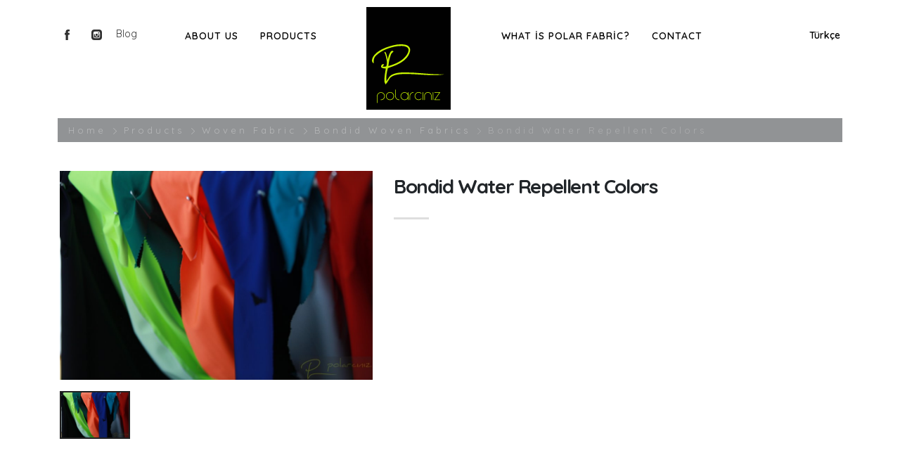

--- FILE ---
content_type: text/html; charset=utf-8
request_url: https://www.polarciniz.com/en/bondid-su-itici-colors/
body_size: 37994
content:


<!DOCTYPE html>
<html lang="tr" data-style-switcher-options="{'changeLogo': false, 'colorPrimary': '#2a2a2a', 'colorSecondary': '#e36159', 'colorTertiary': '#2baab1', 'colorQuaternary': '#383f48'}">
<head><meta charset="utf-8" /><meta http-equiv="X-UA-Compatible" content="IE=edge" />
    <link rel="canonical" href="https://www.polarciniz.com/en/bondid-su-itici-colors/" />
    <meta name="description" content="The best price and best quality Bondid Water Repellent Colors Woven Fabric Types Polarciniz is at polarciniz.com with its quality!" />
<link rel="shortcut icon" href="https://www.polarciniz.com/images/favicon.png" type="image/x-icon" /><link rel="apple-touch-icon" href="https://www.polarciniz.com/images/favicon.png" /><meta name="viewport" content="width=device-width, initial-scale=1, minimum-scale=1.0, shrink-to-fit=no" /><link rel="preconnect" href="https://fonts.gstatic.com" /><link href="https://fonts.googleapis.com/css2?family=Bitter:ital,wght@0,100;0,200;0,300;0,400;0,600;0,700;0,900;1,100;1,200;1,300;1,400;1,600;1,700;1,900&amp;family=Quicksand:wght@300;400;500;600;700&amp;display=swap" rel="stylesheet" /><link rel="stylesheet" href="https://www.polarciniz.com/css/bootstrap.min.css" /><link rel="stylesheet" href="https://www.polarciniz.com/css/all.min.css" /><link rel="stylesheet" href="https://www.polarciniz.com/css/animate.compat.css" /><link rel="stylesheet" href="https://www.polarciniz.com/css/simple-line-icons.min.css" /><link rel="stylesheet" href="https://www.polarciniz.com/css/owl.carousel.min.css" /><link rel="stylesheet" href="https://www.polarciniz.com/css/owl.theme.default.min.css" /><link rel="stylesheet" href="https://www.polarciniz.com/css/magnific-popup.min.css" /><link rel="stylesheet" href="https://www.polarciniz.com/css/theme.css" /><link rel="stylesheet" href="https://www.polarciniz.com/css/theme-elements.css" /><link rel="stylesheet" href="https://www.polarciniz.com/css/theme-blog.css" /><link rel="stylesheet" href="https://www.polarciniz.com/css/theme-shop.css" /><link rel="stylesheet" href="https://www.polarciniz.com/css/demo-architecture-2.css" /><link id="skinCSS" rel="stylesheet" href="https://www.polarciniz.com/css/skin-architecture-2.css" />

    <script src="https://www.polarciniz.com/js/modernizr.min.js"></script>


<title>
	Bondid Water Repellent Colors Woven Fabric Types
</title></head>
<body class="loading-overlay-showing" data-loading-overlay data-plugin-page-transition>
    <form method="post" action="./" id="form2">
<div class="aspNetHidden">
<input type="hidden" name="__EVENTTARGET" id="__EVENTTARGET" value="" />
<input type="hidden" name="__EVENTARGUMENT" id="__EVENTARGUMENT" value="" />
<input type="hidden" name="__VIEWSTATE" id="__VIEWSTATE" value="/[base64]/[base64]" />
</div>

<script type="text/javascript">
//<![CDATA[
var theForm = document.forms['form2'];
if (!theForm) {
    theForm = document.form2;
}
function __doPostBack(eventTarget, eventArgument) {
    if (!theForm.onsubmit || (theForm.onsubmit() != false)) {
        theForm.__EVENTTARGET.value = eventTarget;
        theForm.__EVENTARGUMENT.value = eventArgument;
        theForm.submit();
    }
}
//]]>
</script>


<script src="/WebResource.axd?d=jenfpIB8wU39XHvnHolEWpKr3pKSLg6mqsbUVBrA44rTrRQ6rHRhQiTBVbQtHzs3JmbZl2Id25GYcWxw7KJsAV0OSjy53JVCw0deZ6rRtKM1&amp;t=638286187360000000" type="text/javascript"></script>


<script src="/ScriptResource.axd?d=HBn9wX2LX4dqgQ_hiusdtyjbYH5gX4sTmXzN7eATQHQZE01U5TZ-3oDqedjAJDL6XaHgx7RrGoqSQ6YuzgYz6qhRQ0aEGSxdCVJcjex9aZWRxLc9LMr8-mYQe3NXGANbpJLRrTrIyeu1FVlxSViP0grg19yKY_nafCJXKh9Y3RR0aE_wFdVDzEcr_NI3Kz4p0&amp;t=13798092" type="text/javascript"></script>
<script type="text/javascript">
//<![CDATA[
if (typeof(Sys) === 'undefined') throw new Error('ASP.NET Ajax client-side framework failed to load.');
//]]>
</script>

<script src="/ScriptResource.axd?d=zbiImKjXPKQ6GDOsUewJtMLHOlrG8ftmKwl4-NSSTVd4AGlHKJA3OceM6bvaEBFmSANKMB5RvcL85DreAkR2QVL0O5QXLuCvwoCeZbkdbuTUkAW8Gt3AT2y-9kxdSe7B0S8MNrtsY6foniDSWPkXTaTuB6lCc8YpXCYS66NbnsTC192sM5qm0ld-BJ7Ksbec0&amp;t=13798092" type="text/javascript"></script>
<div class="aspNetHidden">

	<input type="hidden" name="__VIEWSTATEGENERATOR" id="__VIEWSTATEGENERATOR" value="3F8F2B85" />
</div>
        <script type="text/javascript">
//<![CDATA[
Sys.WebForms.PageRequestManager._initialize('ctl00$ScriptManager1', 'form2', [], [], [], 90, 'ctl00');
//]]>
</script>

        <div class="body">
            <!-- HEADER -->
            <header id="header" class="header-transparent header-effect-shrink" data-plugin-options="{'stickyEnabled': true, 'stickyEffect': 'shrink', 'stickyEnableOnBoxed': true, 'stickyEnableOnMobile': true, 'stickyHeaderContainerHeight': 100, 'stickyStartAt': 1, 'stickyChangeLogo': false}">

                <!-- TOP SOCIAL -->
                <div class="top-social d-none d-lg-block appear-animation" data-appear-animation="fadeIn" data-appear-animation-delay="800">
                    <ul class="header-social-icons social-icons social-icons-clean social-icons-icon-light social-icons-medium custom-social-icons-divider">
                        
                                <li class="social-icons-facebook">
                                    <a href='https://www.facebook.com/polarciniz.polar' target="_blank" title='Facebook' rel="external nofollow">
                                        <img src='https://www.polarciniz.com/images/icons/facebook.svg' alt='Facebook' width="15" />
                                    </a>
                                </li>
                            
                                <li class="social-icons-facebook">
                                    <a href='https://www.instagram.com/polar_ciniz/' target="_blank" title='Instagram' rel="external nofollow">
                                        <img src='https://www.polarciniz.com/images/icons/instagram.svg' alt='Instagram' width="15" />
                                    </a>
                                </li>
                            
                        <li class="blog-top-link"><a href="/en/blog/">Blog</a></li>
                    </ul>
                </div>
                <!-- TOP SOCIAL END -->

                <div class="header-body border-top-0">
                    <div class="header-container header-container-height-lg container">
                        <div class="header-row">

                            <!-- MOBİLE LOGO -->
                            <div class="header-column justify-content-center d-lg-none">
                                <div class="header-row mt-2">
                                    <div class="header-logo">
                                        <a href="https://www.polarciniz.com/en/">
                                            <img src="https://www.polarciniz.com/images/logo.svg" alt="logo" width="98" height="120" data-sticky-width="82" data-sticky-height="40" data-sticky-top="0" />
                                        </a>
                                    </div>
                                </div>
                            </div>
                            <!-- MOBİLE LOGO END -->

                            <!-- DESKTOP LOGO MENU -->
                            <div class="header-column justify-content-end align-items-end">
                                <div class="header-nav justify-content-end justify-content-lg-center p-0">
                                    <div class="header-nav header-nav-links justify-content-end">
                                        <div class="header-nav-main header-nav-main-square header-nav-main-dropdown-no-borders header-nav-main-dropdown-arrow header-nav-main-dropdown-center header-nav-main-dropdown-center-bottom header-nav-main-effect-3 header-nav-main-sub-effect-1">
                                            <nav class="collapse">
                                                <ul class="nav nav-pills flex-column flex-lg-row" id="mainNav">
                                                    
                                                            <li class="dropdown order-1 appear-animation" data-appear-animation="fadeIn" data-appear-animation-delay="500">
                                                                <a class="dropdown-item dropdown-toggle text-uppercase" href='/en/page/about-us/'>About Us </a></li>
                                                        
                                                    <li class="dropdown order-2 appear-animation" data-appear-animation="fadeIn" data-appear-animation-delay="500">
                                                        <a href="/en/products/" class="nav-link dropdown-toggle">PRODUCTS</a>
                                                        <ul class="dropdown-menu">
                                                            
                                                                    <li><a href='/en/polar-fabric/' class="dropdown-item">Polar Fabric</a></li>
                                                                
                                                                    <li><a href='/en/drytouch-fabrics/' class="dropdown-item">DryTouch Fabrics</a></li>
                                                                
                                                                    <li><a href='/en/woven-fabrics/' class="dropdown-item">Woven Fabric</a></li>
                                                                
                                                                    <li><a href='/en/interlock-fabric/' class="dropdown-item">Interlock Fabric</a></li>
                                                                
                                                        </ul>
                                                    </li>
                                                    
                                                            <li class="dropdown order-4 appear-animation" data-appear-animation="fadeIn" data-appear-animation-delay="500"><a class="dropdown-item dropdown-toggle text-uppercase" href='/en/blog/what-is-polar-fabric/'>What is Polar Fabric? </a></li>
                                                        
                                                    <li class="dropdown order-5 d-lg-none d-block appear-animation" data-appear-animation="fadeIn" data-appear-animation-delay="500"><a class="dropdown-item dropdown-toggle" href="/en/blog/">BLOG</a></li>
                                                    <li class="dropdown order-5 appear-animation" data-appear-animation="fadeIn" data-appear-animation-delay="500"><a class="dropdown-item dropdown-toggle" href="/en/contact/">CONTACT</a></li>
                                                    <li class="align-items-center  d-none d-lg-flex order-3 px-5 mx-2">
                                                        <span class="header-logo  appear-animation" data-appear-animation="fadeInDownShorter" data-appear-animation-delay="500">
                                                            <a href="https://www.polarciniz.com/en/" class="w-100 text-center ">
                                                                <img src="https://www.polarciniz.com/images/logo.svg" alt="logo" width="120" height="146" data-sticky-width="90" data-sticky-height="109" data-sticky-top="10" />
                                                            </a>
                                                        </span>
                                                    </li>
                                                </ul>
                                            </nav>
                                        </div>

                                        <div class="btn header-btn-collapse-nav" data-toggle="collapse" data-target=".header-nav-main nav" style="position: fixed; top: 30px; left: 30px; padding: 0;">
                                            <img src="https://www.polarciniz.com/images/icons/menu.svg" alt="menu" width="30" />
                                        </div>
                                    </div>
                                </div>
                            </div>
                            <div class="header-column justify-content-end d-none d-lg-flex"></div>
                            <!-- DESKTOP LOGO MENU END -->

                        </div>
                    </div>
                </div>
                <div class="lang-links appear-animation" data-appear-animation="fadeIn" data-appear-animation-delay="800">
                    <a href="https://www.polarciniz.com" title="English" class="lang-link font-weight-semi-bold">Türkçe</a>
                </div>
            </header>
            <!-- HEADER END-->

            
    <div role="main" class="main">
        <section class="custom-page-header-1 page-header page-header-modern page-header-lg bg-white border-0 z-index-1 my-0">
            <div class="custom-page-header-1-wrapper overflow-hidden">
                <div class="custom-bg-grey-1 overlay py-1 appear-animation" data-appear-animation="fadeIn" data-appear-animation-delay="800" style="margin-top: 65px;">
                    <div class="container">
                        <div class="row">
                            <div class="col-md-12 text-left">
                                <div class="overflow-hidden">
                                    <ul class="custom-breadcrumb-style-1 breadcrumb breadcrumb-light custom-font-secondary d-block custom-ls-1 appear-animation" data-appear-animation="fadeIn" data-appear-animation-delay="1450">
                                        <li class="text-transform-none"><a href="https://www.polarciniz.com/en/" class="text-decoration-none">Home</a></li>
                                        <li class="text-transform-none">
                                            <img src="https://www.polarciniz.com/images/icons/next-white.svg" alt="left" width="9" /></li>
                                        <li class="text-transform-none"><a href="/en/products/" class="text-decoration-none">Products</a></li>
                                        <li class="text-transform-none">
                                            <img src="https://www.polarciniz.com/images/icons/next-white.svg" alt="left" width="9" /></li>
                                        <li class="text-transform-none"><a href="/en/woven-fabrics/" class="text-decoration-none">Woven Fabric</a></li>
                                        <li class="text-transform-none">
                                            <img src="https://www.polarciniz.com/images/icons/next-white.svg" alt="left" width="9" /></li>
                                        <li class="text-transform-none"><a href="/en/bondid-woven-fabrics/" class="text-decoration-none">Bondid Woven Fabrics</a></li>
                                        <li class="text-transform-none active">
                                            <img src="https://www.polarciniz.com/images/icons/next-white.svg" alt="left" width="9" /></li>
                                        <li class="text-transform-none active">Bondid Water Repellent Colors</li>
                                    </ul>
                                </div>
                            </div>
                        </div>
                    </div>
                </div>
            </div>
        </section>
        <div class="custom-page-wrapper pt-5">
            <div class="container pt-5">
                <div class="row pt-5 pb-5">
                    <div class="col-md-5 mb-5 mb-md-0">

                        <div class="thumb-gallery-wrapper">
                            <div class="lightbox" data-plugin-options="{'delegate': 'a', 'type': 'image', 'gallery': {'enabled': true}, 'mainClass': 'mfp-with-zoom', 'zoom': {'enabled': true, 'duration': 300}}">
                                <div class="thumb-gallery-detail owl-carousel owl-theme manual nav-inside nav-style-1 nav-dark mb-3">
                                    <!-- Ürün ana görseli -->
                                    <div>
                                        <a href="https://www.polarciniz.com/upload/urunler/renk/dokuma-kumas-bondid-su-itici-colors.webp" title="Bondid Water Repellent Colors">
                                            <img src='https://www.polarciniz.com/upload/urunler/renk/dokuma-kumas-bondid-su-itici-colors.webp' alt='Bondid Water Repellent Colors' class="img-fluid"  />
                                        </a>
                                    </div>
                                    <!-- Ürün renk görselleri -->
                                    
                                </div>
                            </div>
                            <div class="thumb-gallery-thumbs owl-carousel owl-theme manual thumb-gallery-thumbs">
                                <!-- Ürün ana görseli -->
                                <div class="cur-pointer">
                                    <img src='https://www.polarciniz.com/upload/urunler/renk/dokuma-kumas-bondid-su-itici-colors.webp' alt='Bondid Water Repellent Colors' class="img-fluid"  />
                                </div>
                                <!-- Ürün renk görselleri -->
                                
                            </div>
                        </div>

                    </div>

                    <div class="col-md-7">

                        <div class="summary entry-summary position-relative">

                            

                            <h1 class="mb-0 font-weight-bold text-7">Bondid Water Repellent Colors</h1>
                            <div class="divider divider-small">
                                <hr class="bg-color-grey-scale-4">
                            </div>


                            <style type="text/css">
                                .urun-renk-adi {
                                    position: absolute;
                                    width: 110px;
                                    text-align: center;
                                    z-index: 1000;
                                    bottom: 10px;
                                    left: 10px;
                                    padding: 8px 0;
                                    color: #000 !important;
                                    background-color: rgba(255,255,255,0.8);
                                }

                                .owl-carousel .owl-nav {
                                    margin-top: 0;
                                }
                            </style>



                            <div class="text-3-4 mb-3"></div>
                        </div>
                    </div>
                </div>
                <div class="row">
                    <div class="col text-left">
                        <div class="overflow-hidden mb-3">
                            <h3 class="text-transform-none text-color-dark font-weight-black text-7 line-height-2 mb-0 appear-animation" data-appear-animation="maskUp" data-appear-animation-delay="1000">RELEATED PRODUCTS
                            </h3>
                        </div>
                        <div class="appear-animation" data-appear-animation="fadeInUpShorter" data-appear-animation-delay="1200">
                            <img src="https://www.polarciniz.com/images/divider.jpg" class="img-fluid opacity-5 mb-4" alt="divider" />
                        </div>
                    </div>
                </div>
                <div class="row">
                    <div class="col">
                        <div class="owl-carousel owl-theme show-nav-title" data-plugin-options="{'items': 3, 'margin': 10, 'loop': false, 'nav': true, 'dots': false}">
                            
                                    <div>
                                        <a href='/en/bondid-su-itici-mixed/'>
                                            <div class="thumb-info thumb-info-no-borders">
                                                <div class="thumb-info-wrapper">
                                                    <img src='https://www.polarciniz.com/upload/urunler/renk/dokuma-kumas-bondid-su-itici-mixed.webp' class="img-fluid" alt='Bondid Water Repellent Mixed' />
                                                    <div class="thumb-info-title">
                                                        <span class="thumb-info-inner font-weight-light">
                                                            Bondid Water Repellent Mixed
                                                        </span>
                                                    </div>
                                                </div>
                                            </div>
                                        </a>
                                    </div>
                                
                                    <div>
                                        <a href='/en/bondid-su-itici-night-green/'>
                                            <div class="thumb-info thumb-info-no-borders">
                                                <div class="thumb-info-wrapper">
                                                    <img src='https://www.polarciniz.com/upload/urunler/renk/dokuma-kumas-bondid-su-itici-night-green.webp' class="img-fluid" alt='Bondid Water Repellent Night Green' />
                                                    <div class="thumb-info-title">
                                                        <span class="thumb-info-inner font-weight-light">
                                                            Bondid Water Repellent Night Green
                                                        </span>
                                                    </div>
                                                </div>
                                            </div>
                                        </a>
                                    </div>
                                
                                    <div>
                                        <a href='/en/bondid-su-itici-night-blue/'>
                                            <div class="thumb-info thumb-info-no-borders">
                                                <div class="thumb-info-wrapper">
                                                    <img src='https://www.polarciniz.com/upload/urunler/renk/dokuma-kumas-bondid-su-itici-night-blue.webp' class="img-fluid" alt='Bondid Water Repellent Night Blue' />
                                                    <div class="thumb-info-title">
                                                        <span class="thumb-info-inner font-weight-light">
                                                            Bondid Water Repellent Night Blue
                                                        </span>
                                                    </div>
                                                </div>
                                            </div>
                                        </a>
                                    </div>
                                
                                    <div>
                                        <a href='/en/bondid-su-itici-night-grey/'>
                                            <div class="thumb-info thumb-info-no-borders">
                                                <div class="thumb-info-wrapper">
                                                    <img src='https://www.polarciniz.com/upload/urunler/renk/dokuma-kumas-bondid-su-itici-night-grey.webp' class="img-fluid" alt='Bondid Water Repellent Night Grey' />
                                                    <div class="thumb-info-title">
                                                        <span class="thumb-info-inner font-weight-light">
                                                            Bondid Water Repellent Night Grey
                                                        </span>
                                                    </div>
                                                </div>
                                            </div>
                                        </a>
                                    </div>
                                
                                    <div>
                                        <a href='/en/bondid-su-itici-dark-green/'>
                                            <div class="thumb-info thumb-info-no-borders">
                                                <div class="thumb-info-wrapper">
                                                    <img src='https://www.polarciniz.com/upload/urunler/renk/dokuma-kumas-bondid-su-itici-dark-green.webp' class="img-fluid" alt='Bondid Water Repellent Dark Green' />
                                                    <div class="thumb-info-title">
                                                        <span class="thumb-info-inner font-weight-light">
                                                            Bondid Water Repellent Dark Green
                                                        </span>
                                                    </div>
                                                </div>
                                            </div>
                                        </a>
                                    </div>
                                
                        </div>
                    </div>
                </div>
            </div>
        </div>


            <footer id="footer" class="bg-primary border-0">
                <div class="container container-lg-custom pt-5 pb-3">
                    <div class="row py-5">
                        <div class="col-md-4 col-lg-2 mb-4 mb-lg-0">
                            <h4 class="font-weight-extra-bold text-5 ls-0">Address</h4>
                            <ul class="list list-unstyled">
                                <li class="mb-1"><p>
	<em><strong><span>Demirtaş Dumlupınar, G&uuml;l Sk. No:5, 16245</span></strong></em>
    <em><strong><em><span>Demirtaş Organize Sanayi B&ouml;lgesi/Osmangazi/Bursa</span></em></strong></em>
</p>
<p>
	</p>
<p>
	<em><strong>TEL : 0533 715 06 27</strong></em><br><em><strong>FAX :&nbsp;0224 261 0529</strong></em></p></li>
                            </ul>
                        </div>
                        <div class="col-md-4 col-lg-2 mb-4 mb-lg-0">
                            <h4 class="font-weight-extra-bold text-5 ls-0">Contact</h4>
                            <ul class="list-unstyled">
                                <li>
                                    <span class="d-block line-height-2 mb-1">PHONE</span>
                                    <a href="tel:+90 539 841 67 38" class="text-color-light text-6 text-lg-4 text-xl-6 font-weight-bold">+90 539 841 67 38</a>
                                </li>
                                <li>
                                    <span class="d-block line-height-2 mb-1">E-MAIL</span>
                                    <a href="mailto:info@polarciniz.com" class="text-color-light text-3 font-weight-medium">info@polarciniz.com</a>
                                </li>
                            </ul>
                        </div>
                        <div class="col-md-4 col-lg-2 mb-4 mb-lg-0">
                            <h4 class="font-weight-extra-bold text-5 ls-0">Blog</h4>
                            <ul class="list-unstyled">
                                
                                        <li class="mb-1">
                                            <a href='/en/blog/we-are-at-la-textile-fair/'>We are at LA Textile Fair</a>
                                        </li>
                                    
                                        <li class="mb-1">
                                            <a href='/en/blog/what-is-polar-fabric/'>What is Polar Fabric?</a>
                                        </li>
                                    
                                        <li class="mb-1">
                                            <a href='/en/blog/what-is-woven-fabric/'>What is Woven Fabric?</a>
                                        </li>
                                    
                                        <li class="mb-1">
                                            <a href='/en/blog/what-is-interlock-fabric/'>What is Interlock Fabric?</a>
                                        </li>
                                    
                            </ul>
                        </div>
                        <div class="col-md-4 col-lg-2 mb-4 mb-md-0">
                            <h4 class="font-weight-extra-bold text-5 ls-0">Products</h4>
                            <ul class="list-unstyled">
                                
                                        <li class="mb-1">
                                            <a href='/en/polar-fabric/'>Polar Fabric</a>
                                        </li>
                                    
                                        <li class="mb-1">
                                            <a href='/en/drytouch-fabrics/'>DryTouch Fabrics</a>
                                        </li>
                                    
                                        <li class="mb-1">
                                            <a href='/en/woven-fabrics/'>Woven Fabric</a>
                                        </li>
                                    
                                        <li class="mb-1">
                                            <a href='/en/interlock-fabric/'>Interlock Fabric</a>
                                        </li>
                                    
                            </ul>
                        </div>
                        <div class="col-md-4 col-lg-2 mb-4 mb-md-0">
                            <h4 class="font-weight-extra-bold text-5 ls-0">Cocporate</h4>
                            <ul class="list-unstyled">
                                
                                        <li class="mb-1">
                                            <a href='/en/page/about-us/'>About Us</a>
                                        </li>
                                    
                            </ul>
                        </div>
                        <div class="col-md-4 col-lg-2">
                            <h4 class="font-weight-extra-bold text-5 ls-0">Follow Us</h4>
                            <ul class="social-icons social-icons-clean social-icons-icon-light">
                                
                                        <li>
                                            <a href='https://www.facebook.com/polarciniz.polar' target="_blank" rel="external nofollow">
                                                <img src='https://www.polarciniz.com/images/icons/facebook.svg' alt='Facebook' width="15" />
                                            </a>
                                        </li>
                                    
                                        <li>
                                            <a href='https://www.instagram.com/polar_ciniz/' target="_blank" rel="external nofollow">
                                                <img src='https://www.polarciniz.com/images/icons/instagram.svg' alt='Instagram' width="15" />
                                            </a>
                                        </li>
                                    
                            </ul>
                        </div>
                    </div>
                </div>
                <div class="footer-copyright bg-primary">
                    <div class="container container-lg-custom pb-4">
                        <div class="row">
                            <div class="col">
                                <hr class="my-0 bg-color-light opacity-1">
                            </div>
                        </div>
                        <div class="row">
                            <div class="col text-center pt-3">
                                <p class="text-3 mb-0"><a href="https://www.sitenizvarmi.com/web-tasarim/" target="_blank" rel="nofollow external">web design | sitenizvarmi</a></p>
                            </div>
                        </div>
                    </div>
                </div>
            </footer>
        </div>

        <script src="https://www.polarciniz.com/js/jquery.min.js"></script>
        <script src="https://www.polarciniz.com/js/jquery.appear.min.js"></script>
        <script src="https://www.polarciniz.com/js/jquery.easing.min.js"></script>
        <script src="https://www.polarciniz.com/js/jquery.cookie.min.js"></script>
        <script src="https://www.polarciniz.com/js/popper.min.js"></script>
        <script src="https://www.polarciniz.com/js/bootstrap.min.js"></script>
        <script src="https://www.polarciniz.com/js/jquery.validate.min.js"></script>
        <script src="https://www.polarciniz.com/js/jquery.easypiechart.min.js"></script>
        <script src="https://www.polarciniz.com/js/jquery.gmap.min.js"></script>
        <script src="https://www.polarciniz.com/js/lazysizes.min.js"></script>
        <script src="https://www.polarciniz.com/js/jquery.isotope.min.js"></script>
        <script src="https://www.polarciniz.com/js/owl.carousel.min.js"></script>
        <script src="https://www.polarciniz.com/js/jquery.magnific-popup.min.js"></script>
        <script src="https://www.polarciniz.com/js/jquery.vide.min.js"></script>
        <script src="https://www.polarciniz.com/js/vivus.min.js"></script>
        <script src="https://www.polarciniz.com/js/theme.js"></script>
        <script src="https://www.polarciniz.com/js/demo-architecture-2.js"></script>
        <script src="https://www.polarciniz.com/js/view.shop.js"></script>
        <script src="https://www.polarciniz.com/js/theme.init.js"></script>
        <script src="https://www.polarciniz.com/js/examples.gallery.js"></script>
        <script src="https://www.polarciniz.com/js/examples.lightboxes.js"></script>

        <!-- Global site tag (gtag.js) - Google Analytics -->
        <script async src="https://www.googletagmanager.com/gtag/js?id=UA-131770363-7"></script>
        <script>
            window.dataLayer = window.dataLayer || [];
            function gtag() { dataLayer.push(arguments); }
            gtag('js', new Date());

            gtag('config', 'UA-131770363-7');
        </script>

    </form>
</body>
</html>



--- FILE ---
content_type: text/css
request_url: https://www.polarciniz.com/css/theme.css
body_size: 251408
content:
html {
    direction: ltr;
    overflow-x: hidden;
    box-shadow: none !important;
    -webkit-font-smoothing: antialiased
}

body {
    background-color: #fff;
    color: #777; 
    font-family: 'Quicksand', sans-serif;
    font-size: 14px;
    line-height: 26px;
    margin: 0
}

    body a {
        outline: none !important
    }

.body {
    background-color: #fff
}

html.safari:not(.no-safari-overflow-x-fix) .body {
    overflow-x: hidden
}

html[dir=rtl] .body {
    overflow-x: hidden
}

li {
    line-height: 24px
}

@media(max-width:575px) {
    body {
        font-size: 13px
    }
}

pre {
    background: #f7f7f7;
    border: 1px solid #e8e8e8;
    border-radius: 4px;
    padding: 15px
}

.remove-envato-frame {
    background: #404040;
    border-radius: 0 0 4px 4px;
    top: 0;
    color: #fff;
    display: block;
    height: 9px;
    padding: 10px 20px 35px;
    position: fixed;
    right: 5px;
    text-align: center;
    text-decoration: none;
    min-width: 50px;
    z-index: 10000;
    font-size: .8em;
    opacity: .7
}

    .remove-envato-frame:hover {
        opacity: .9;
        text-decoration: none;
        color: #fff
    }

    .remove-envato-frame:before {
        font-family: 'font awesome 5 free';
        content: "\f00d" !important;
        font-weight: 900;
        display: inline-block;
        padding-right: 5px
    }

@media(max-width:991px) {
    .remove-envato-frame {
        display: none !important
    }
}


.top-social {
    position: fixed;
    left: 6%;
    top: 29px;
    margin-right: 5px;
    z-index: 999999;
}
.lang-links {
    position: fixed;
    right: 6%;
    top: 37px;
    margin-right: 8px;
    z-index: 999999;
}
.lang-link {
    color: #000;
    text-decoration: none;
}
.lang-link:hover { text-decoration:none;}
.blog-top-link a:hover {
    background: none !important; 
}
#header {
    position: relative;
    z-index: 1030
}

    #header .header-body {
        display: flex;
        flex-direction: column;
        background: #fff;
        transition: min-height .3s ease;
        width: 100%;
        border-top: 3px solid #ededed;
        border-bottom: 1px solid transparent;
        z-index: 1001
    }

        #header .header-body.header-body-bottom-border-fixed {
            border-bottom: 1px solid rgba(234,234,234,.5) !important
        }

        #header .header-body[class*=border-color-] {
            border-bottom: 0 !important
        }

    #header .header-container {
        position: relative;
        display: flex;
        flex-flow: row wrap;
        align-items: center;
        transition: ease height 300ms
    }

@media(max-width:991px) {
    #header .header-container:not(.container):not(.container-fluid) .header-nav-main {
        padding: 0 .75rem
    }
}

#header .header-container.header-container-height-xs {
    height: 80px
}

#header .header-container.header-container-height-sm {
    height: 100px
}

#header .header-container.header-container-height-md {
    height: 125px
}

#header .header-container.header-container-height-lg {
    height: 100px
}

#header .container {
    position: relative
}

@media(max-width:767px) {
    #header .container {
        width: 100%
    }
}

#header .header-row {
    display: flex;
    flex-grow: 1;
    align-items: center;
    align-self: stretch;
    max-height: 100%
}

#header .header-column {
    display: flex;
    align-self: stretch;
    align-items: center;
    flex-grow: 1;
    flex-direction: column
}

    #header .header-column.header-column-border-right {
        border-right: 1px solid rgba(0,0,0,.06)
    }

    #header .header-column.header-column-border-left {
        border-left: 1px solid rgba(0,0,0,.06)
    }

    #header .header-column .header-row {
        justify-content: inherit
    }

    #header .header-column .header-extra-info {
        list-style: outside none none;
        margin: 0;
        padding: 0
    }

        #header .header-column .header-extra-info li {
            display: inline-flex;
            margin-left: 25px
        }

            #header .header-column .header-extra-info li .header-extra-info-icon {
                font-size: 32px;
                font-size: 2rem;
                margin-right: 10px
            }

            #header .header-column .header-extra-info li .header-extra-info-text label {
                display: block;
                margin: 0;
                color: #999;
                font-size: 12px;
                font-size: .75rem;
                line-height: 1.2
            }

            #header .header-column .header-extra-info li .header-extra-info-text strong {
                display: block;
                margin: 0;
                color: #333;
                font-size: 14.4px;
                font-size: .9rem;
                line-height: 1.3
            }

            #header .header-column .header-extra-info li .header-extra-info-text a {
                color: #333
            }

            #header .header-column .header-extra-info li .feature-box p {
                margin: 0
            }

            #header .header-column .header-extra-info li .feature-box small {
                position: relative;
                top: -4px;
                font-size: 80%
            }

#header.header-no-min-height .header-body {
    min-height: 0 !important
}

#header .header-top {
    display: flex;
    align-items: center;
    border-bottom: 2px solid rgba(0,0,0,.06);
    min-height: 47px
}

    #header .header-top.header-top-light-border-bottom {
        border-bottom-color: rgba(255,255,255,.1)
    }

    #header .header-top.header-top-simple-border-bottom {
        border-bottom-width: 1px
    }

    #header .header-top.header-top-default {
        background: #f7f7f7
    }

    #header .header-top.header-top-borders {
        border-bottom-width: 1px
    }

        #header .header-top.header-top-borders .nav-item-borders {
            border-right: 1px solid rgba(0,0,0,.06);
            padding-left: 12px;
            padding-right: 12px
        }

            #header .header-top.header-top-borders .nav-item-borders:first-child {
                padding-left: 0
            }

            #header .header-top.header-top-borders .nav-item-borders:last-child {
                border-right: 0
            }

    #header .header-top.header-top-light-borders {
        border-bottom-color: rgba(255,255,255,.2)
    }

        #header .header-top.header-top-light-borders.header-top-borders .nav-item-borders {
            border-right-color: rgba(255,255,255,.2)
        }

    #header .header-top.header-top-light-2-borders {
        border-bottom-color: rgba(255,255,255,.06)
    }

        #header .header-top.header-top-light-2-borders.header-top-borders .nav-item-borders {
            border-right-color: rgba(255,255,255,.06)
        }

    #header .header-top.header-top-bottom-containered-border {
        border-bottom: 0
    }

        #header .header-top.header-top-bottom-containered-border > .container > .header-row {
            border-bottom: 1px solid rgba(0,0,0,.06)
        }

    #header .header-top.header-top-small-minheight {
        min-height: 38px
    }

#header .header-logo {    
    margin: 65px 0 0;
    position: relative;
    z-index: 1
}

    #header .header-logo img {
        transition: all .3s ease;
        position: relative;
        top: 0;
        image-rendering: -webkit-optimize-contrast;
        transform: translateZ(0)
    }

@media (max-width:767px){
    #header .header-logo {
        position:fixed !important;
        margin:0 !important;
        left:calc(50vw - 49px);
        top:10px;
        z-index: 1
    }

        #header .header-logo img {
            transition: all .3s ease;
            position: relative;
            top: 0;
            image-rendering: -webkit-optimize-contrast;
            transform: translateZ(0)
        }
}

#header .header-nav {
    padding: 16px 0;
    padding: 1rem 0;
    min-height: 70px;
    margin-left:-10px;
}

#header .header-nav-top {
    display: flex;
    align-self: stretch;
    align-items: center
}

    #header .header-nav-top .nav > li > a, #header .header-nav-top .nav > li > span {
        color: #999;
        font-size: .9em;
        padding: 6px 10px;
        display: inline-block;
        letter-spacing: -.5px
    }

        #header .header-nav-top .nav > li > a [class*=fa-], #header .header-nav-top .nav > li > a .icons, #header .header-nav-top .nav > li > span [class*=fa-], #header .header-nav-top .nav > li > span .icons {
            margin-right: 3px;
            font-size: .8em;
            position: relative
        }

    #header .header-nav-top .nav > li > a {
        text-decoration: none
    }

        #header .header-nav-top .nav > li > a:hover, #header .header-nav-top .nav > li > a a:focus {
            background: 0 0
        }

    #header .header-nav-top .nav > li.open > .dropdown-menu-toggle, #header .header-nav-top .nav > li.accessibility-open > .dropdown-menu-toggle {
        border-radius: 4px 4px 0 0
    }

    #header .header-nav-top .nav > li + .nav-item-left-border {
        margin-left: 10px;
        padding-left: 10px;
        position: relative
    }

        #header .header-nav-top .nav > li + .nav-item-left-border:after {
            background: rgba(0,0,0,.08);
            content: "";
            width: 1px;
            height: 16px;
            position: absolute;
            display: block;
            top: 50%;
            transform: translate3d(0,-50%,0);
            left: 0
        }

    #header .header-nav-top .nav > li + .nav-item-right-border {
        margin-right: 10px;
        padding-right: 10px;
        position: relative
    }

        #header .header-nav-top .nav > li + .nav-item-right-border:before {
            background: rgba(0,0,0,.08);
            content: "";
            width: 1px;
            height: 16px;
            position: absolute;
            display: block;
            top: 50%;
            transform: translate3d(0,-50%,0);
            right: 0
        }

    #header .header-nav-top .nav > li.nav-item-left-border.nav-item-left-border-remove:after {
        content: none
    }

    #header .header-nav-top .nav > li.nav-item-left-border.nav-item-right-border-remove:before {
        content: none
    }

@media(max-width:575px) {
    #header .header-nav-top .nav > li:not(.d-none) {
        margin-left: 0;
        padding-left: 0
    }
}

@media(max-width:767px) {
    #header .header-nav-top .nav > li.nav-item-left-border-remove.d-none {
        margin-left: 0;
        padding-left: 0
    }

    #header .header-nav-top .nav > li.nav-item-right-border-remove.d-none {
        margin-left: 0;
        padding-left: 0
    }
}

#header .header-nav-top .nav > li.nav-item-left-border.nav-item-left-border-show:after {
    content: ''
}

#header .header-nav-top .nav > li.nav-item-right-border.nav-item-right-border-show:after {
    content: ''
}

@media(min-width:576px) {
    #header .header-nav-top .nav > li.nav-item-left-border.nav-item-left-border-sm-show:after {
        content: ''
    }

    #header .header-nav-top .nav > li.nav-item-right-border.nav-item-right-border-sm-show:after {
        content: ''
    }
}

@media(min-width:768px) {
    #header .header-nav-top .nav > li.nav-item-left-border.nav-item-left-border-md-show:after {
        content: ''
    }

    #header .header-nav-top .nav > li.nav-item-right-border.nav-item-right-border-md-show:after {
        content: ''
    }
}

@media(min-width:992px) {
    #header .header-nav-top .nav > li.nav-item-left-border.nav-item-left-border-lg-show:after {
        content: ''
    }

    #header .header-nav-top .nav > li.nav-item-right-border.nav-item-right-border-lg-show:after {
        content: ''
    }
}

@media(min-width:1200px) {
    #header .header-nav-top .nav > li.nav-item-left-border.nav-item-left-border-xl-show:after {
        content: ''
    }

    #header .header-nav-top .nav > li.nav-item-right-border.nav-item-right-border-xl-show:after {
        content: ''
    }
}

#header .header-nav-top .nav > li.nav-item.dropdown.show .nav-link {
    background: 0 0
}

#header .header-nav-top .nav > li.nav-item:not(.dropdown) > a [class*=fa-], #header .header-nav-top .nav > li.nav-item:not(.dropdown) > a .icons {
    left: -1px;
    top: -1px
}

#header .header-nav-top .nav > li.nav-item-anim-icon > a:hover [class*=fa-], #header .header-nav-top .nav > li.nav-item-anim-icon > a:hover .icons {
    -webkit-animation: navItemArrow 600ms ease;
    animation: navItemArrow 600ms ease;
    -webkit-animation-iteration-count: infinite;
    animation-iteration-count: infinite
}

#header .header-nav-top .dropdown .dropdown-item {
    font-size: .75em
}

#header .header-nav-top .dropdown-menu {
    border: 0;
    margin-top: -2px;
    margin-left: -2px;
    padding: 0;
    box-shadow: 0 10px 30px 10px rgba(0,0,0,.05);
    background: #fff;
    padding: 3px;
    min-width: 180px;
    z-index: 10000;
    margin-right: 0;
    margin-top: 1px;
    transition: opacity .2s ease-out;
    border-radius: 0
}

    #header .header-nav-top .dropdown-menu:before {
        content: '';
        display: block;
        position: absolute;
        top: 0;
        right: 5px;
        width: 0;
        height: 0;
        border-left: 7px solid transparent;
        border-right: 7px solid transparent;
        border-bottom: 7px solid #fff;
        transform: translate3d(-7px,-6px,0)
    }

    #header .header-nav-top .dropdown-menu.dropdow-menu-arrow-right:before {
        right: auto;
        left: 20px
    }

    #header .header-nav-top .dropdown-menu a {
        color: #999;
        padding: 5px 12px;
        font-size: .9em
    }

        #header .header-nav-top .dropdown-menu a:active {
            color: #fff
        }

#header .header-nav-top .flag {
    margin-right: 2px;
    position: relative;
    top: -1px
}

#header .header-nav-features {
    position: relative;
    padding-left: 20px;
    margin-left: 10px
}

    #header .header-nav-features:before, #header .header-nav-features:after {
        background: rgba(0,0,0,.03);
        content: none;
        width: 1px;
        height: 16px;
        position: absolute;
        display: block;
        top: 50%;
        transform: translate3d(0,-50%,0);
        left: 0
    }

    #header .header-nav-features.header-nav-features-divisor-lg:before, #header .header-nav-features.header-nav-features-divisor-lg:after {
        height: 72px
    }

    #header .header-nav-features.header-nav-features-light:before, #header .header-nav-features.header-nav-features-light:after {
        background: rgba(255,255,255,.1)
    }

    #header .header-nav-features:not(.header-nav-features-no-border):before, #header .header-nav-features:not(.header-nav-features-no-border):after {
        content: ''
    }

    #header .header-nav-features:not(.header-nav-features-no-border):after {
        display: none
    }

    #header .header-nav-features.header-nav-features-show-border:before, #header .header-nav-features.header-nav-features-show-border:after {
        content: ''
    }

@media(min-width:576px) {
    #header .header-nav-features.header-nav-features-sm-show-border:before, #header .header-nav-features.header-nav-features-sm-show-border:after {
        content: ''
    }
}

@media(min-width:768px) {
    #header .header-nav-features.header-nav-features-md-show-border:before, #header .header-nav-features.header-nav-features-md-show-border:after {
        content: ''
    }
}

@media(min-width:992px) {
    #header .header-nav-features.header-nav-features-lg-show-border:before, #header .header-nav-features.header-nav-features-lg-show-border:after {
        content: ''
    }
}

@media(min-width:1200px) {
    #header .header-nav-features.header-nav-features-xl-show-border:before, #header .header-nav-features.header-nav-features-xl-show-border:after {
        content: ''
    }
}

#header .header-nav-features.header-nav-features-start {
    padding-left: 0;
    margin-left: 0;
    padding-right: 20px;
    margin-right: 10px
}

    #header .header-nav-features.header-nav-features-start:not(.header-nav-features-no-border):before {
        left: auto;
        right: 0
    }

#header .header-nav-features.header-nav-features-center {
    padding-left: 20px;
    margin-left: 10px;
    padding-right: 20px;
    margin-right: 10px
}

    #header .header-nav-features.header-nav-features-center:after {
        display: block;
        left: auto;
        right: 0
    }

#header .header-nav-features .header-nav-top-icon, #header .header-nav-features .header-nav-top-icon-img {
    font-size: 12.8px;
    font-size: .8rem;
    position: relative;
    top: -1px;
    color: #444
}

#header .header-nav-features.header-nav-features-light .header-nav-top-icon, #header .header-nav-features.header-nav-features-light .header-nav-top-icon-img {
    color: #fff
}

#header .header-nav-features .header-nav-top-icon-img {
    top: -2px
}

#header .header-nav-features .header-nav-feature {
    position: relative
}

#header .header-nav-features .header-nav-features-dropdown {
    opacity: 0;
    top: -10000px;
    position: absolute;
    box-shadow: 0 10px 30px 10px rgba(0,0,0,.05);
    background: #fff;
    padding: 17px;
    min-width: 300px;
    z-index: 10000;
    right: 100%;
    margin-right: -25px;
    margin-top: 30px;
    transition: opacity .2s ease-out;
    pointer-events: none
}

    #header .header-nav-features .header-nav-features-dropdown:before {
        content: '';
        display: block;
        position: absolute;
        top: 0;
        right: 5px;
        width: 0;
        height: 0;
        border-left: 7px solid transparent;
        border-right: 7px solid transparent;
        border-bottom: 7px solid #fff;
        transform: translate3d(-7px,-6px,0)
    }

    #header .header-nav-features .header-nav-features-dropdown.show {
        opacity: 1;
        top: auto;
        pointer-events: all
    }

@media(min-width:992px) {
    #header .header-nav-features .header-nav-features-dropdown.header-nav-features-dropdown-reverse {
        right: auto;
        margin-right: 0;
        left: 100%;
        margin-left: -25px
    }

        #header .header-nav-features .header-nav-features-dropdown.header-nav-features-dropdown-reverse:before {
            right: auto;
            left: 5px;
            transform: translate3d(7px,-6px,0)
        }
}

@media(max-width:440px) {
    #header .header-nav-features .header-nav-features-dropdown.header-nav-features-dropdown-mobile-fixed {
        position: fixed;
        right: auto;
        left: 50%;
        transform: translate3d(-50%,0,0)
    }

        #header .header-nav-features .header-nav-features-dropdown.header-nav-features-dropdown-mobile-fixed:before {
            content: none
        }
}

#header .header-nav-features .header-nav-features-dropdown.header-nav-features-dropdown-force-right {
    margin-right: 6px !important;
    right: 0
}

#header .header-nav-features .header-nav-features-dropdown.header-nav-features-dropdown-dark {
    background: #212529
}

    #header .header-nav-features .header-nav-features-dropdown.header-nav-features-dropdown-dark:before {
        border-bottom-color: #212529
    }

#header .header-nav-features .header-nav-features-cart {
    z-index: 2
}

    #header .header-nav-features .header-nav-features-cart .header-nav-features-dropdown {
        padding: 20px
    }

    #header .header-nav-features .header-nav-features-cart .cart-info {
        position: absolute;
        width: 100%;
        text-align: center;
        top: 50%;
        margin-top: -4px;
        left: 0;
        padding: 0;
        display: block;
        line-height: 1
    }

        #header .header-nav-features .header-nav-features-cart .cart-info .cart-qty {
            position: absolute;
            top: -12px;
            right: -10px;
            width: 15px;
            height: 15px;
            display: block;
            font-size: 9px;
            font-weight: 600;
            color: #fff;
            background-color: #ed5348;
            text-align: center;
            line-height: 15px;
            border-radius: 20px;
            box-shadow: -1px 1px 2px 0 rgba(0,0,0,.3)
        }

    #header .header-nav-features .header-nav-features-cart .mini-products-list {
        list-style: none;
        margin: 0;
        padding: 0
    }

        #header .header-nav-features .header-nav-features-cart .mini-products-list li {
            position: relative;
            padding: 15px 0;
            border-bottom: 1px solid #eee
        }

            #header .header-nav-features .header-nav-features-cart .mini-products-list li:first-child {
                margin-top: -15px
            }

            #header .header-nav-features .header-nav-features-cart .mini-products-list li .product-image {
                float: right;
                border-color: #ededed;
                border-width: 1px;
                padding: 0;
                border: 1px solid #ddd;
                background-color: #fff;
                display: block;
                position: relative
            }

                #header .header-nav-features .header-nav-features-cart .mini-products-list li .product-image img {
                    max-width: 80px
                }

            #header .header-nav-features .header-nav-features-cart .mini-products-list li .product-details {
                margin-left: 0;
                line-height: 1.4
            }

                #header .header-nav-features .header-nav-features-cart .mini-products-list li .product-details a {
                    letter-spacing: .005em;
                    font-weight: 600;
                    color: #696969
                }

                #header .header-nav-features .header-nav-features-cart .mini-products-list li .product-details .product-name {
                    margin: 15px 0 0;
                    font-size: .9em;
                    font-weight: 400
                }

                #header .header-nav-features .header-nav-features-cart .mini-products-list li .product-details .qty-price {
                    font-size: .8em
                }

                    #header .header-nav-features .header-nav-features-cart .mini-products-list li .product-details .qty-price .price {
                        display: inline-block
                    }

                #header .header-nav-features .header-nav-features-cart .mini-products-list li .product-details .btn-remove {
                    z-index: 3;
                    top: 5px;
                    right: -5px;
                    width: 20px;
                    height: 20px;
                    background-color: #fff;
                    color: #474747;
                    border-radius: 100%;
                    position: absolute;
                    text-align: center;
                    box-shadow: 0 2px 3px 0 rgba(0,0,0,.2);
                    line-height: 20px;
                    font-size: 10px
                }

    #header .header-nav-features .header-nav-features-cart .totals {
        padding: 15px 0 25px;
        overflow: hidden
    }

        #header .header-nav-features .header-nav-features-cart .totals .label {
            float: left;
            text-transform: uppercase;
            font-size: 13px;
            font-weight: 700;
            color: #474747
        }

        #header .header-nav-features .header-nav-features-cart .totals .price-total {
            float: right;
            text-transform: uppercase;
            font-size: 15px;
            font-weight: 700;
            color: #474747
        }

    #header .header-nav-features .header-nav-features-cart .actions {
        padding: 0;
        margin: 0
    }

        #header .header-nav-features .header-nav-features-cart .actions .btn {
            display: inline-block;
            min-width: 125px;
            text-align: center;
            margin: 5px 0;
            float: right;
            font-size: 11.2px;
            font-size: .7rem;
            padding: 11.2px 16px;
            padding: .7rem 1rem;
            text-transform: uppercase;
            font-weight: 600
        }

            #header .header-nav-features .header-nav-features-cart .actions .btn:first-child {
                float: left
            }

    #header .header-nav-features .header-nav-features-cart.header-nav-features-cart-big .cart-info {
        margin-top: -9px;
        left: -4px
    }

    #header .header-nav-features .header-nav-features-cart.header-nav-features-cart-big .header-nav-features-dropdown {
        margin-right: -31px;
        top: 10px
    }

#header .header-nav-features .header-nav-features-user .header-nav-features-toggle {
    color: #444;
    font-size: 13px;
    font-weight: 600;
    text-transform: uppercase
}

    #header .header-nav-features .header-nav-features-user .header-nav-features-toggle .far {
        font-size: 15.2px;
        font-size: .95rem;
        margin: 0 2px 0 0;
        position: relative;
        top: 1px
    }

    #header .header-nav-features .header-nav-features-user .header-nav-features-toggle:hover {
        text-decoration: none
    }

#header .header-nav-features .header-nav-features-user .header-nav-features-dropdown {
    margin-right: -27px;
    min-width: 420px;
    padding: 35px
}

@media(max-width:767px) {
    #header .header-nav-features .header-nav-features-user .header-nav-features-dropdown {
        min-width: 320px
    }
}

#header .header-nav-features .header-nav-features-user .actions {
    padding: 0;
    margin: 0
}

    #header .header-nav-features .header-nav-features-user .actions .btn {
        display: inline-block;
        min-width: 125px;
        margin: 5px 0;
        font-size: 11.2px;
        font-size: .7rem;
        padding: 11.2px 16px;
        padding: .7rem 1rem;
        text-transform: uppercase;
        font-weight: 600
    }

#header .header-nav-features .header-nav-features-user .extra-actions {
    clear: both;
    border-top: 1px solid rgba(0,0,0,.08);
    padding-top: 20px;
    margin-top: 20px;
    text-align: center
}

    #header .header-nav-features .header-nav-features-user .extra-actions p {
        font-size: 12px;
        font-size: .75rem;
        margin: 0;
        padding: 0
    }

#header .header-nav-features .header-nav-features-user.signin .signin-form {
    display: block
}

#header .header-nav-features .header-nav-features-user.signin .signup-form, #header .header-nav-features .header-nav-features-user.signin .recover-form {
    display: none
}

#header .header-nav-features .header-nav-features-user.signup .signin-form {
    display: none
}

#header .header-nav-features .header-nav-features-user.signup .signup-form {
    display: block
}

#header .header-nav-features .header-nav-features-user.signup .recover-form {
    display: none
}

#header .header-nav-features .header-nav-features-user.recover .signin-form, #header .header-nav-features .header-nav-features-user.recover .signup-form {
    display: none
}

#header .header-nav-features .header-nav-features-user.header-nav-features-user-logged .header-nav-features-dropdown {
    min-width: 320px
}

#header .header-nav-features .header-nav-features-search-reveal-container {
    display: flex;
    align-items: center;
    min-height: 42px
}

#header .header-nav-features .header-nav-features-search-reveal .simple-search {
    display: none
}

#header .header-nav-features .header-nav-features-search-reveal .header-nav-features-search-hide-icon {
    display: none;
    text-decoration: none
}

#header .header-nav-features .header-nav-features-search-reveal .header-nav-features-search-show-icon {
    display: inline-flex;
    text-decoration: none
}

#header .header-nav-features .header-nav-features-search-reveal.show .header-nav-features-search-hide-icon {
    display: inline-flex;
    margin-left: 10px;
    align-items: center
}

#header .header-nav-features .header-nav-features-search-reveal.show .header-nav-features-search-show-icon {
    display: none
}

#header .header-nav-features .header-nav-features-search-reveal.show .simple-search {
    display: inline-flex
}

#header .header-nav-features .header-nav-features-search-reveal-big-search {
    display: none;
    position: absolute;
    left: 0;
    top: 0;
    background: #fff;
    width: 100%;
    height: 100%;
    z-index: 1
}

    #header .header-nav-features .header-nav-features-search-reveal-big-search .big-search-header {
        align-items: center
    }

        #header .header-nav-features .header-nav-features-search-reveal-big-search .big-search-header input[type=search]::-webkit-search-decoration, #header .header-nav-features .header-nav-features-search-reveal-big-search .big-search-header input[type=search]::-webkit-search-cancel-button, #header .header-nav-features .header-nav-features-search-reveal-big-search .big-search-header input[type=search]::-webkit-search-results-button, #header .header-nav-features .header-nav-features-search-reveal-big-search .big-search-header input[type=search]::-webkit-search-results-decoration {
            -webkit-appearance: none
        }

    #header .header-nav-features .header-nav-features-search-reveal-big-search .form-control {
        border: 0;
        background: 0 0;
        font-size: 22px !important;
        line-height: 1;
        border-bottom: 2px solid #ccc;
        border-radius: 0;
        box-shadow: none;
        position: relative;
        z-index: 1
    }

    #header .header-nav-features .header-nav-features-search-reveal-big-search .header-nav-features-search-hide-icon {
        position: absolute;
        right: 0;
        top: 50%;
        z-index: 2;
        display: block;
        margin-right: 10px;
        margin-top: -10px
    }

        #header .header-nav-features .header-nav-features-search-reveal-big-search .header-nav-features-search-hide-icon i {
            font-size: 20px
        }

    #header .header-nav-features .header-nav-features-search-reveal-big-search.header-nav-features-search-reveal-big-search-full {
        position: fixed;
        z-index: 100000;
        background: 0 0
    }

        #header .header-nav-features .header-nav-features-search-reveal-big-search.header-nav-features-search-reveal-big-search-full:before {
            content: "";
            display: block;
            background: rgba(23,23,23,.95);
            bottom: 0;
            height: 100%;
            left: 0;
            position: absolute;
            right: 0;
            top: 0;
            width: 100%
        }

        #header .header-nav-features .header-nav-features-search-reveal-big-search.header-nav-features-search-reveal-big-search-full .form-control {
            color: #fff
        }

        #header .header-nav-features .header-nav-features-search-reveal-big-search.header-nav-features-search-reveal-big-search-full .header-nav-features-search-hide-icon {
            position: fixed;
            top: 25px;
            right: 20px;
            margin-top: 0
        }

            #header .header-nav-features .header-nav-features-search-reveal-big-search.header-nav-features-search-reveal-big-search-full .header-nav-features-search-hide-icon i {
                color: #fff
            }

#header.search-show .header-nav-features .header-nav-features-search-reveal-big-search {
    display: flex
}

#header .header-search {
    margin-left: 16px;
    margin-left: 1rem
}

    #header .header-search .form-control {
        border-radius: 20px;
        font-size: .9em;
        height: 34px;
        margin: 0;
        padding: 6px 12px;
        transition: width .3s ease;
        perspective: 1000px;
        width: 170px
    }

    #header .header-search .btn-light {
        background: 0 0;
        border: 0;
        color: #ccc;
        position: absolute;
        right: 0;
        top: 0;
        z-index: 3
    }

        #header .header-search .btn-light:hover {
            color: #000
        }

 

#header .header-border-left {
    border-left: 1px solid rgba(0,0,0,.08)
}

#header .header-border-right {
    border-right: 1px solid rgba(0,0,0,.08)
}

#header .header-border-top {
    border-top: 1px solid rgba(0,0,0,.08)
}

#header .header-border-bottom {
    border-bottom: 1px solid rgba(0,0,0,.08)
}

@media(max-width:991px) {
    #header .header-mobile-border-top:before {
        content: '';
        position: absolute;
        top: 0;
        left: 0;
        width: 100%;
        border-bottom: 1px solid rgba(0,0,0,.08)
    }
}

#header .header-btn-collapse-nav {
    
    display: none;
    float: right; 
}

#header.header-narrow .header-body {
    min-height: 0
}

#header.header-narrow .header-logo {
    margin-top: 0;
    margin-bottom: 0
}

#header.header-narrow .header-nav {
    padding-top: 0;
    padding-bottom: 0
}

#header.header-no-border-bottom .header-body {
    padding-bottom: 0 !important;
    border-bottom: 0 !important
}

#header.header-no-border-bottom .header-nav.header-nav-links nav > ul > li > a, #header.header-no-border-bottom .header-nav.header-nav-links nav > ul > li:hover > a, #header.header-no-border-bottom .header-nav.header-nav-line nav > ul > li > a, #header.header-no-border-bottom .header-nav.header-nav-line nav > ul > li:hover > a {
    margin: 0
}

#header.header-effect-shrink {
    transition: ease height 300ms
}

    #header.header-effect-shrink .header-top {
        transition: ease height 300ms
    }

    #header.header-effect-shrink .header-container {
        min-height: 100px
    }

    #header.header-effect-shrink .header-logo {
        display: flex;
        align-items: center
    }

#header.header-dark .header-body {
    background: #212529
}

    #header.header-dark .header-body .header-nav.header-nav-links-side-header nav > ul > li > a {
        border-bottom-color: #2a2a2a
    }

@media(max-width:991px) {
    html.mobile-menu-opened #header .header-body[class*=border-color-] {
        border-bottom: 1px solid rgba(234,234,234,.5) !important
    }
}

html:not(.boxed) #header.header-floating-bar {
    position: absolute;
    top: 45px;
    width: 100%
}

    html:not(.boxed) #header.header-floating-bar .header-body {
        border: medium;
        margin: 0 auto;
        padding: 0;
        position: relative;
        width: auto
    }

    html:not(.boxed) #header.header-floating-bar .header-nav-main nav > ul > li.dropdown-mega > .dropdown-menu {
        left: 0;
        right: 0
    }

@media(max-width:991px) {
    html:not(.boxed) #header.header-floating-bar {
        top: 0
    }
}

@media(max-width:991px) {
    html:not(.boxed):not(.sticky-header-active) #header.header-floating-bar .header-body {
        margin: 10px
    }

    html:not(.boxed):not(.sticky-header-active) #header.header-floating-bar .header-nav-main:before {
        display: none
    }
}

@media(min-width:1200px) {
    html:not(.sticky-header-active) #header.header-floating-bar .header-body {
        max-width: 1140px;
        right: 15px
    }

    html:not(.sticky-header-active) #header.header-floating-bar .header-container {
        padding-right: 0;
        padding-left: 30px
    }
}

html:not(.boxed) #header.header-full-width .header-container {
    width: 100%;
    max-width: none
}

html #header.header-bottom-slider {
    position: absolute;
    bottom: 0
}

    html #header.header-bottom-slider .header-body {
        border-top: 1px solid rgba(255,255,255,.4)
    }

    html #header.header-bottom-slider.header-transparent-light-top-border .header-body {
        border-top: 1px solid rgba(68,68,68,.4)
    }

    html #header.header-bottom-slider.header-transparent-light-top-border-1 .header-body {
        border-top: 1px solid rgba(68,68,68,.1)
    }

    html #header.header-bottom-slider.header-transparent-dark-top-border .header-body {
        border-top: 1px solid rgba(255,255,255,.4)
    }

    html #header.header-bottom-slider.header-transparent-dark-top-border-1 .header-body {
        border-top: 1px solid rgba(255,255,255,.1)
    }

html.sticky-header-active #header.header-bottom-slider .header-body {
    border-top-color: transparent
}

@media(max-width:991px) {
    html #header.header-bottom-slider .header-nav-main {
        top: calc(100% + 15px)
    }

    html.sticky-header-active #header.header-bottom-slider .header-nav-main {
        top: 100%
    }
}

html #header.header-transparent {
    min-height: 0 !important;
    width: 100%;
    position: absolute
}

    html #header.header-transparent .header-body:not(.header-border-bottom) {
        border-bottom: 0
    }

html:not(.sticky-header-active) #header.header-transparent:not(.header-semi-transparent) .header-body {
    background-color: transparent !important
}

html:not(.sticky-header-active) #header.header-semi-transparent-light .header-body {
    background-color: rgba(255,255,255,.8) !important
}

html:not(.sticky-header-active) #header.header-semi-transparent-dark .header-body {
    background-color: rgba(68,68,68,.4) !important
}

html:not(.sticky-header-active) #header.header-transparent-light-bottom-border .header-body {
    border-bottom: 1px solid rgba(68,68,68,.4)
}

html:not(.sticky-header-active) #header.header-transparent-light-bottom-border-1 .header-body {
    border-bottom: 1px solid rgba(68,68,68,.1)
}

html:not(.sticky-header-active) #header.header-transparent-dark-bottom-border .header-body {
    border-bottom: 1px solid rgba(255,255,255,.4)
}

html:not(.sticky-header-active) #header.header-transparent-dark-bottom-border-1 .header-body {
    border-bottom: 1px solid rgba(255,255,255,.1)
}

@media(max-width:991px) {
    html #header.header-transparent .header-body {
        overflow: hidden
    }

        html #header.header-transparent .header-body.bg-dark .header-nav-main:before, html #header.header-transparent .header-body.bg-color-dark .header-nav-main:before {
            background-color: #212529
        }

    html #header.header-transparent .header-nav-main:before {
        width: calc(100% - 30px)
    }

    html #header.header-transparent .header-nav-main nav {
        padding: 0 30px
    }

    html.sticky-header-active #header.header-transparent .header-nav-main nav {
        padding: 0 15px
    }
}

html.sticky-header-active #header .header-body {
    position: fixed;
    border-bottom-color: rgba(234,234,234,.5);
    box-shadow: 0 0 3px rgba(234,234,234,.5)
}

    html.sticky-header-active #header .header-body.header-body-bottom-border {
        border-bottom: 1px solid rgba(234,234,234,.5) !important
    }

html.sticky-header-active #header.header-effect-shrink .header-body {
    position: relative
}

html.sticky-header-reveal.sticky-header-active #header .header-body {
    position: fixed;
    border-bottom: none;
    width: 100%;
    max-width: 100%
}

html.sticky-header-enabled #header .header-logo-sticky-change {
    position: relative
}

    html.sticky-header-enabled #header .header-logo-sticky-change img {
        position: absolute;
        top: 0;
        left: 0
    }

    html.sticky-header-enabled #header .header-logo-sticky-change .header-logo-non-sticky {
        opacity: 1 !important
    }

    html.sticky-header-enabled #header .header-logo-sticky-change .header-logo-sticky {
        opacity: 0 !important
    }

html.sticky-header-enabled.sticky-header-active #header .header-logo-sticky-change .header-logo-non-sticky {
    opacity: 0 !important
}

html.sticky-header-enabled.sticky-header-active #header .header-logo-sticky-change .header-logo-sticky {
    opacity: 1 !important
}

@media(min-width:992px) {
    #header .header-nav-main {
        display: flex !important;
        height: auto !important
    }

        #header .header-nav-main nav {
            display: flex !important
        }

            #header .header-nav-main nav > ul > li {
                height: 100%;
                align-self: stretch;
                margin-left: 2px
            }

                #header .header-nav-main nav > ul > li > a {
                    display: inline-flex;
                    align-items: center;
                    white-space: normal;
                    border-radius: 4px;
                    /*color: #ccc;*/
                    font-size: 13px;
                    font-style: normal;
                    font-weight: 600;
                    padding: .5rem 1rem;
                    letter-spacing: -.5px;
                    text-transform: uppercase
                }

                    #header .header-nav-main nav > ul > li > a:after {
                        display: none
                    }

                    #header .header-nav-main nav > ul > li > a:active {
                        background-color: transparent;
                        text-decoration: none;
                        color: #ccc
                    }

                    #header .header-nav-main nav > ul > li > a.dropdown-toggle .fa-chevron-down {
                        display: none
                    }

                    #header .header-nav-main nav > ul > li > a.active {
                        background-color: transparent
                    }

              /*  #header .header-nav-main nav > ul > li.open > a, #header .header-nav-main nav > ul > li.accessibility-open > a, #header .header-nav-main nav > ul > li:hover > a {
                    background: #ccc;
                    color: #fff
                }*/

                #header .header-nav-main nav > ul > li.dropdown .dropdown-menu {
                    top: -10000px;
                    display: block;
                    opacity: 0;
                    left: auto;
                    border-radius: 0 4px 4px;
                    border: 0;
                    border-top: 3px solid #ccc;
                    box-shadow: 0 15px 30px -5px rgba(0,0,0,.07);
                    margin: 0;
                    min-width: 200px;
                    padding: 5px 0;
                    text-align: left
                }

                    #header .header-nav-main nav > ul > li.dropdown .dropdown-menu li a {
                        border-bottom: 1px solid #f7f7f7;
                        color: #777;
                        font-size: .8em;
                        font-weight: 400;
                        padding: 6px 18px;
                        position: relative;
                        text-transform: none;
                        letter-spacing: -.5px
                    }

                        #header .header-nav-main nav > ul > li.dropdown .dropdown-menu li a:hover, #header .header-nav-main nav > ul > li.dropdown .dropdown-menu li a:focus, #header .header-nav-main nav > ul > li.dropdown .dropdown-menu li a.active, #header .header-nav-main nav > ul > li.dropdown .dropdown-menu li a:active {
                            background-color: transparent
                        }

                    #header .header-nav-main nav > ul > li.dropdown .dropdown-menu li:hover > a, #header .header-nav-main nav > ul > li.dropdown .dropdown-menu li:focus > a, #header .header-nav-main nav > ul > li.dropdown .dropdown-menu li.active > a, #header .header-nav-main nav > ul > li.dropdown .dropdown-menu li:active > a, #header .header-nav-main nav > ul > li.dropdown .dropdown-menu li.open > a, #header .header-nav-main nav > ul > li.dropdown .dropdown-menu li.accessibility-open > a {
                        background-color: #f8f9fa
                    }

                    #header .header-nav-main nav > ul > li.dropdown .dropdown-menu li.dropdown-submenu {
                        position: relative
                    }

                        #header .header-nav-main nav > ul > li.dropdown .dropdown-menu li.dropdown-submenu > a .fa-chevron-down {
                            display: none
                        }

                        #header .header-nav-main nav > ul > li.dropdown .dropdown-menu li.dropdown-submenu > a:after {
                            font-family: 'font awesome 5 free';
                            content: "\f054";
                            font-weight: 900;
                            position: absolute;
                            top: 50%;
                            font-size: .5rem;
                            opacity: .7;
                            right: 20px;
                            transform: translateY(-50%);
                            transition: all .2s ease-out
                        }

                        #header .header-nav-main nav > ul > li.dropdown .dropdown-menu li.dropdown-submenu > .dropdown-menu {
                            left: 100%;
                            display: block;
                            margin-top: -8px;
                            margin-left: -1px;
                            border-radius: 4px;
                            opacity: 0;
                            transform: translate3d(0,0,0)
                        }

                        #header .header-nav-main nav > ul > li.dropdown .dropdown-menu li.dropdown-submenu.open > a:after, #header .header-nav-main nav > ul > li.dropdown .dropdown-menu li.dropdown-submenu.accessibility-open > a:after, #header .header-nav-main nav > ul > li.dropdown .dropdown-menu li.dropdown-submenu:hover > a:after {
                            opacity: 1;
                            right: 15px
                        }

                        #header .header-nav-main nav > ul > li.dropdown .dropdown-menu li.dropdown-submenu.open > .dropdown-menu, #header .header-nav-main nav > ul > li.dropdown .dropdown-menu li.dropdown-submenu.accessibility-open > .dropdown-menu, #header .header-nav-main nav > ul > li.dropdown .dropdown-menu li.dropdown-submenu:hover > .dropdown-menu {
                            top: 0;
                            opacity: 1
                        }

                        #header .header-nav-main nav > ul > li.dropdown .dropdown-menu li.dropdown-submenu.dropdown-reverse:hover > a:after {
                            right: 30px;
                            transform: translateY(-50%) rotateY(180deg)
                        }

                        #header .header-nav-main nav > ul > li.dropdown .dropdown-menu li.dropdown-submenu.dropdown-reverse > .dropdown-menu {
                            left: auto;
                            right: 100%;
                            transform: translate3d(0,0,0)
                        }

                    #header .header-nav-main nav > ul > li.dropdown .dropdown-menu li:last-child a {
                        border-bottom: 0
                    }

                #header .header-nav-main nav > ul > li.dropdown.open > a, #header .header-nav-main nav > ul > li.dropdown.accessibility-open > a, #header .header-nav-main nav > ul > li.dropdown:hover > a {
                    border-radius: 4px 4px 0 0;
                    position: relative
                }

                    #header .header-nav-main nav > ul > li.dropdown.open > a:before, #header .header-nav-main nav > ul > li.dropdown.accessibility-open > a:before, #header .header-nav-main nav > ul > li.dropdown:hover > a:before {
                        content: '';
                        display: block;
                        position: absolute;
                        left: 0;
                        right: 0;
                        bottom: -3px;
                        border-bottom: 5px solid #ccc
                    }

                #header .header-nav-main nav > ul > li.dropdown.open > .dropdown-menu, #header .header-nav-main nav > ul > li.dropdown.accessibility-open > .dropdown-menu, #header .header-nav-main nav > ul > li.dropdown:hover > .dropdown-menu {
                    top: auto;
                    display: block;
                    opacity: 1
                }

                #header .header-nav-main nav > ul > li.dropdown.dropdown-reverse > .dropdown-menu {
                    left: auto;
                    right: 0
                }

                #header .header-nav-main nav > ul > li.dropdown-mega {
                    position: static
                }

                    #header .header-nav-main nav > ul > li.dropdown-mega > .dropdown-menu {
                        border-radius: 4px;
                        left: 15px;
                        right: 15px;
                        width: auto
                    }

                    #header .header-nav-main nav > ul > li.dropdown-mega .dropdown-mega-content {
                        padding: 1.6rem
                    }

                    #header .header-nav-main nav > ul > li.dropdown-mega .dropdown-mega-sub-title {
                        color: #333;
                        display: block;
                        font-size: .9em;
                        font-weight: 600;
                        margin-top: 20px;
                        padding-bottom: 10px;
                        text-transform: none;
                        letter-spacing: -.5px
                    }

                        #header .header-nav-main nav > ul > li.dropdown-mega .dropdown-mega-sub-title:first-child {
                            margin-top: 0
                        }

                    #header .header-nav-main nav > ul > li.dropdown-mega .dropdown-mega-sub-nav {
                        list-style: none;
                        padding: 0;
                        margin: 0
                    }

                        #header .header-nav-main nav > ul > li.dropdown-mega .dropdown-mega-sub-nav > li > a {
                            border: 0;
                            border-radius: 4px;
                            color: #777;
                            display: block;
                            font-size: .8em;
                            font-weight: 400;
                            margin: 0 0 3px -8px;
                            padding: 3px 8px;
                            text-shadow: none;
                            text-transform: none;
                            text-decoration: none
                        }

                        #header .header-nav-main nav > ul > li.dropdown-mega .dropdown-mega-sub-nav > li:hover > a, #header .header-nav-main nav > ul > li.dropdown-mega .dropdown-mega-sub-nav > li:active > a, #header .header-nav-main nav > ul > li.dropdown-mega .dropdown-mega-sub-nav > li:focus > a {
                            background: #f7f7f7
                        }

                    #header .header-nav-main nav > ul > li.dropdown-mega.dropdown-mega-shop > .dropdown-item {
                        padding: .5rem .8rem
                    }

                #header .header-nav-main nav > ul > li .wrapper-items-cloned i {
                    display: none
                }

        #header .header-nav-main.header-nav-main-square nav > ul > li > a {
            border-radius: 0 !important
        }

        #header .header-nav-main.header-nav-main-square nav > ul > li.dropdown .dropdown-menu {
            border-radius: 0 !important
        }

            #header .header-nav-main.header-nav-main-square nav > ul > li.dropdown .dropdown-menu li.dropdown-submenu > .dropdown-menu {
                border-radius: 0 !important
            }

        #header .header-nav-main.header-nav-main-square nav > ul > li.dropdown .thumb-info, #header .header-nav-main.header-nav-main-square nav > ul > li.dropdown .thumb-info-wrapper {
            border-radius: 0 !important
        }

        #header .header-nav-main.header-nav-main-square nav > ul > li.dropdown-mega > .dropdown-menu {
            border-radius: 0 !important
        }

        #header .header-nav-main.header-nav-main-square nav > ul > li.dropdown-mega .dropdown-mega-sub-nav > li > a {
            border-radius: 0 !important
        }

        #header .header-nav-main.header-nav-main-dropdown-no-borders nav > ul > li.dropdown .dropdown-menu {
            border: 0 !important;
            border-radius: 4px
        }

            #header .header-nav-main.header-nav-main-dropdown-no-borders nav > ul > li.dropdown .dropdown-menu li.dropdown-submenu > .dropdown-menu {
                margin-top: -5px
            }

        #header .header-nav-main.header-nav-main-font-sm nav > ul > li > a {
            font-size: .7rem
        }

        #header .header-nav-main.header-nav-main-font-md nav > ul > li > a {
            font-size: 1rem;
            font-weight: 600;
            text-transform: none;
            letter-spacing: -1px
        }

        #header .header-nav-main.header-nav-main-font-lg nav > ul > li > a {
            font-size: 1.1rem;
            font-weight: 400;
            text-transform: none;
            letter-spacing: -1px
        }

        #header .header-nav-main.header-nav-main-font-lg-upper nav > ul > li > a {
            font-size: .95rem;
            font-weight: 600;
            text-transform: uppercase;
            letter-spacing: -1px
        }

        #header .header-nav-main.header-nav-main-font-lg-upper-2 nav > ul > li > a {
            font-size: .82rem;
            font-weight: 700;
            text-transform: uppercase;
            letter-spacing: 0
        }

        #header .header-nav-main.header-nav-main-font-alternative nav > ul > li > a {
            font-family: open sans,sans-serif;
            font-size: .85rem;
            font-weight: 600
        }

        #header .header-nav-main.header-nav-main-dropdown-modern nav > ul > li.dropdown .dropdown-menu {
            border: 0 !important;
            padding: 15px 8px;
            margin-left: -10px
        }

            #header .header-nav-main.header-nav-main-dropdown-modern nav > ul > li.dropdown .dropdown-menu li a {
                border-bottom: 0;
                background: 0 0 !important;
                font-size: .85em;
                transition: all .2s ease-out;
                left: 0
            }

                #header .header-nav-main.header-nav-main-dropdown-modern nav > ul > li.dropdown .dropdown-menu li a:hover, #header .header-nav-main.header-nav-main-dropdown-modern nav > ul > li.dropdown .dropdown-menu li a:active {
                    left: 5px
                }

            #header .header-nav-main.header-nav-main-dropdown-modern nav > ul > li.dropdown .dropdown-menu li.dropdown-submenu > .dropdown-menu {
                margin-top: -15px
            }

        #header .header-nav-main.header-nav-main-dropdown-center nav > ul > li.dropdown:not(.dropdown-mega) > .dropdown-menu {
            transform: translate3d(-50%,10px,0) !important
        }

        #header .header-nav-main.header-nav-main-dropdown-center nav > ul > li.dropdown:not(.dropdown-mega):hover > .dropdown-menu {
            top: 100%;
            left: 50%;
            transform: translate3d(-50%,0,0) !important
        }

        #header .header-nav-main.header-nav-main-dropdown-center.header-nav-main-dropdown-center-bottom nav > ul > li.dropdown:hover > .dropdown-menu {
            margin-top: -14px !important
        }

        #header .header-nav-main.header-nav-main-dropdown-arrow nav > ul > li.dropdown > .dropdown-item {
            position: relative
        }

            #header .header-nav-main.header-nav-main-dropdown-arrow nav > ul > li.dropdown > .dropdown-item:before {
                content: '';
                display: block;
                position: absolute;
                top: auto;
                left: 50%;
                width: 0;
                height: 0;
                border-left: 7px solid transparent;
                border-right: 7px solid transparent;
                border-bottom: 7px solid #fff;
                transform: translate3d(-7px,10px,0);
                bottom: 14px;
                margin-top: auto;
                z-index: 1001;
                opacity: 0;
                transition: ease transform 300ms
            }

        #header .header-nav-main.header-nav-main-dropdown-arrow nav > ul > li.dropdown.open > .dropdown-menu, #header .header-nav-main.header-nav-main-dropdown-arrow nav > ul > li.dropdown.accessibility-open > .dropdown-menu, #header .header-nav-main.header-nav-main-dropdown-arrow nav > ul > li.dropdown:hover > .dropdown-menu {
            margin-top: -14px !important;
            box-shadow: 0 10px 30px 10px rgba(0,0,0,.1)
        }

        #header .header-nav-main.header-nav-main-dropdown-arrow nav > ul > li.dropdown.open > .dropdown-item:before, #header .header-nav-main.header-nav-main-dropdown-arrow nav > ul > li.dropdown.accessibility-open > .dropdown-item:before, #header .header-nav-main.header-nav-main-dropdown-arrow nav > ul > li.dropdown:hover > .dropdown-item:before {
            opacity: 1 !important;
            transform: translate3d(-7px,0,0)
        }

        #header .header-nav-main.header-nav-main-dark nav > ul > li > a {
            color: #444
        }

        #header .header-nav-main.header-nav-main-slide nav > ul > li > a {
            background-color: transparent;
            color: #fff;
            text-transform: none;
            font-size: 14px;
            font-weight: 500;
            padding: 18px 18px 22px !important;
            margin: 0 !important;
            transition: ease transform 300ms
        }
}

@media(min-width:992px) and (min-width:992px) {
    #header .header-nav-main.header-nav-main-slide nav > ul > li > a.dropdown-toggle:after {
        visibility: hidden
    }
}

@media(min-width:992px) {
    #header .header-nav-main.header-nav-main-slide nav > ul > li > a.item-original {
        display: none
    }

    #header .header-nav-main.header-nav-main-slide nav > ul > li > span {
        display: flex;
        position: relative;
        height: 100%;
        overflow: hidden
    }

        #header .header-nav-main.header-nav-main-slide nav > ul > li > span > a {
            display: flex;
            align-items: center;
            white-space: normal;
            border-radius: 4px;
            font-size: 13px;
            font-style: normal;
            font-weight: 600;
            letter-spacing: -.5px;
            text-transform: uppercase;
            position: relative;
            background: 0 0 !important;
            color: #444;
            padding: 0 .9rem;
            margin: 1px 0 0;
            min-height: 60px;
            height: 100%;
            transition: ease all 300ms;
            transform: translateY(0%)
        }

            #header .header-nav-main.header-nav-main-slide nav > ul > li > span > a.dropdown-toggle:after {
                display: none
            }

            #header .header-nav-main.header-nav-main-slide nav > ul > li > span > a .fa-caret-down {
                display: none
            }

            #header .header-nav-main.header-nav-main-slide nav > ul > li > span > a.active:first-child {
                transform: translateY(-40%);
                opacity: 0
            }

            #header .header-nav-main.header-nav-main-slide nav > ul > li > span > a.active.item-two {
                transform: translateY(0);
                opacity: 1
            }

        #header .header-nav-main.header-nav-main-slide nav > ul > li > span .item-two {
            position: absolute;
            transform: translateY(40%);
            opacity: 0;
            width: auto;
            left: 0
        }

    #header .header-nav-main.header-nav-main-slide nav > ul > li:hover > span > a:first-child {
        transform: translateY(-40%);
        opacity: 0
    }

    #header .header-nav-main.header-nav-main-slide nav > ul > li:hover > span .item-two {
        transform: translateY(0%);
        opacity: 1
    }

    #header .header-nav-main.header-nav-main-transition nav > ul > li > a {
        transition: ease all 300ms
    }

    #header .header-nav-main.header-nav-main-text-capitalize nav > ul > li > a {
        text-transform: capitalize
    }

    #header .header-nav-main.header-nav-main-text-size-2 nav > ul > li > a {
        font-size: 13px;
        font-weight: 500;
        letter-spacing: 0
    }

    #header .header-nav-main.header-nav-main-text-size-3 nav > ul > li > a {
        font-size: 14px;
        font-weight: 600;
        letter-spacing: 0
    }

    #header .header-nav-main.header-nav-main-text-weight-600 nav > ul > li > a {
        font-weight: 600
    }

    #header .header-nav-main a > .thumb-info-preview {
        position: absolute;
        display: block;
        left: 100%;
        opacity: 0;
        border: 0;
        padding-left: 10px;
        background: 0 0;
        overflow: visible;
        margin-top: 15px;
        top: -10000px;
        transition: transform .2s ease-out,opacity .2s ease-out;
        transform: translate3d(-20px,0,0)
    }

        #header .header-nav-main a > .thumb-info-preview .thumb-info-wrapper {
            background: #fff;
            display: block;
            border-radius: 4px;
            border: 0;
            box-shadow: 0 20px 45px rgba(0,0,0,.08);
            margin: 0;
            padding: 4px;
            text-align: left;
            width: 190px
        }

        #header .header-nav-main a > .thumb-info-preview .thumb-info-image {
            transition: all 6s linear 0s;
            width: 182px;
            height: 136px;
            min-height: 0
        }

    #header .header-nav-main a:hover > .thumb-info-preview {
        transform: translate3d(0,0,0);
        top: 0;
        opacity: 1;
        margin-top: -5px
    }

    #header .header-nav-main .dropdown-reverse a > .thumb-info-preview {
        transform: translate3d(20px,0,0);
        right: 100%;
        left: auto;
        padding-left: 0;
        margin-right: 10px
    }

    #header .header-nav-main .dropdown-reverse a:hover > .thumb-info-preview {
        transform: translate3d(0,0,0)
    }

    #header .header-nav-bar {
        z-index: 1
    }

        #header .header-nav-bar.header-nav-bar-top-border {
            border-top: 1px solid #ededed
        }

        #header .header-nav-bar .header-container {
            min-height: 0;
            height: auto !important
        }

            #header .header-nav-bar .header-container .header-container-md {
                height: 120px
            }

        #header .header-nav-bar .header-nav {
            min-height: 60px
        }

            #header .header-nav-bar .header-nav .header-nav-main.header-nav-main-dropdown-arrow nav > ul > li.dropdown > .dropdown-item:before {
                bottom: 1px !important;
                margin-left: 0
            }

            #header .header-nav-bar .header-nav .header-nav-main.header-nav-main-dropdown-arrow nav > ul > li.dropdown.open > .dropdown-menu, #header .header-nav-bar .header-nav .header-nav-main.header-nav-main-dropdown-arrow nav > ul > li.dropdown.accessibility-open > .dropdown-menu, #header .header-nav-bar .header-nav .header-nav-main.header-nav-main-dropdown-arrow nav > ul > li.dropdown:hover > .dropdown-menu {
                margin-top: -1px !important
            }

        #header .header-nav-bar .header-nav-links:not(.justify-content-lg-center) .header-nav-main.header-nav-main-dropdown-arrow nav > ul > li {
            margin-left: 0;
            margin-right: 0
        }

            #header .header-nav-bar .header-nav-links:not(.justify-content-lg-center) .header-nav-main.header-nav-main-dropdown-arrow nav > ul > li.dropdown > .dropdown-item {
                padding: 0 0 0 2rem !important
            }

                #header .header-nav-bar .header-nav-links:not(.justify-content-lg-center) .header-nav-main.header-nav-main-dropdown-arrow nav > ul > li.dropdown > .dropdown-item:before {
                    bottom: 1px !important;
                    margin-left: 17px
                }

            #header .header-nav-bar .header-nav-links:not(.justify-content-lg-center) .header-nav-main.header-nav-main-dropdown-arrow nav > ul > li.dropdown.open > .dropdown-menu, #header .header-nav-bar .header-nav-links:not(.justify-content-lg-center) .header-nav-main.header-nav-main-dropdown-arrow nav > ul > li.dropdown.accessibility-open > .dropdown-menu, #header .header-nav-bar .header-nav-links:not(.justify-content-lg-center) .header-nav-main.header-nav-main-dropdown-arrow nav > ul > li.dropdown:hover > .dropdown-menu {
                margin-top: -1px !important
            }

    #header .header-nav {
        display: flex;
        align-items: center;
        flex-grow: 1;
        justify-content: center;
        align-self: stretch
    }

        #header .header-nav.header-nav-stripe {
            padding: 0
        }

            #header .header-nav.header-nav-stripe .header-nav-main {
                align-self: stretch;
                margin-top: -1px;
                min-height: 0
            }

            #header .header-nav.header-nav-stripe nav {
                display: flex
            }

                #header .header-nav.header-nav-stripe nav > ul > li {
                    display: inline-flex;
                    align-self: stretch
                }

                    #header .header-nav.header-nav-stripe nav > ul > li > a {
                        background: 0 0;
                        padding: 0 .9rem;
                        margin: 1px 0 0;
                        height: 100%
                    }

                        #header .header-nav.header-nav-stripe nav > ul > li > a.active {
                            color: #333;
                            background: 0 0
                        }

                    #header .header-nav.header-nav-stripe nav > ul > li:hover > a, #header .header-nav.header-nav-stripe nav > ul > li:hover > a.active, #header .header-nav.header-nav-stripe nav > ul > li.open > a, #header .header-nav.header-nav-stripe nav > ul > li.open > a.active, #header .header-nav.header-nav-stripe nav > ul > li.accessibility-open > a, #header .header-nav.header-nav-stripe nav > ul > li.accessibility-open > a.active {
                        color: #fff;
                        padding-bottom: 0
                    }

                    #header .header-nav.header-nav-stripe nav > ul > li.dropdown.open > a:before, #header .header-nav.header-nav-stripe nav > ul > li.dropdown.accessibility-open > a:before, #header .header-nav.header-nav-stripe nav > ul > li.dropdown:hover > a:before {
                        content: none
                    }

                    #header .header-nav.header-nav-stripe nav > ul > li.dropdown.open > .dropdown-menu, #header .header-nav.header-nav-stripe nav > ul > li.dropdown.accessibility-open > .dropdown-menu, #header .header-nav.header-nav-stripe nav > ul > li.dropdown:hover > .dropdown-menu {
                        top: 100%;
                        left: 0;
                        margin-top: 1px
                    }

                    #header .header-nav.header-nav-stripe nav > ul > li.dropdown.dropdown-reverse > .dropdown-menu {
                        left: auto
                    }

            #header .header-nav.header-nav-stripe.header-nav-main-dark nav > ul > li:hover > a {
                color: #fff !important
            }

            #header .header-nav.header-nav-stripe nav > ul:not(:hover) > li > a.active {
                color: #fff !important
            }

            #header .header-nav.header-nav-stripe nav > ul > li:hover > a.active {
                color: #fff !important
            }

        #header .header-nav.header-nav-links, #header .header-nav.header-nav-line {
            padding: 0
        }

            #header .header-nav.header-nav-links .header-nav-main, #header .header-nav.header-nav-line .header-nav-main {
                align-self: stretch;
                min-height: 0;
                margin-top: 0; 
            }

            #header .header-nav.header-nav-links nav > ul > li > a, #header .header-nav.header-nav-links nav > ul > li:hover > a, #header .header-nav.header-nav-line nav > ul > li > a, #header .header-nav.header-nav-line nav > ul > li:hover > a {
                position: relative;
                background: 0 0 !important;
                padding: 0 .9rem;
                margin: 1px 0 0;
                min-height: 60px;
                height: 100%
            }

                #header .header-nav.header-nav-links nav > ul > li:hover > a:before, #header .header-nav.header-nav-links nav > ul > li.open > a:before, #header .header-nav.header-nav-links nav > ul > li.accessibility-open > a:before, #header .header-nav.header-nav-line nav > ul > li:hover > a:before, #header .header-nav.header-nav-line nav > ul > li.open > a:before, #header .header-nav.header-nav-line nav > ul > li.accessibility-open > a:before {
                    opacity: 1
                }

                #header .header-nav.header-nav-links nav > ul > li > a.active, #header .header-nav.header-nav-line nav > ul > li > a.active {
                    background: 0 0
                }

                    #header .header-nav.header-nav-links nav > ul > li > a.active:before, #header .header-nav.header-nav-line nav > ul > li > a.active:before {
                        opacity: 1
                    }

            #header .header-nav.header-nav-links nav > ul > li.dropdown > a:before, #header .header-nav.header-nav-line nav > ul > li.dropdown > a:before {
                border-bottom: 0
            }

            #header .header-nav.header-nav-links nav > ul > li.dropdown.open > .dropdown-menu, #header .header-nav.header-nav-links nav > ul > li.dropdown.accessibility-open > .dropdown-menu, #header .header-nav.header-nav-links nav > ul > li.dropdown:hover > .dropdown-menu, #header .header-nav.header-nav-line nav > ul > li.dropdown.open > .dropdown-menu, #header .header-nav.header-nav-line nav > ul > li.dropdown.accessibility-open > .dropdown-menu, #header .header-nav.header-nav-line nav > ul > li.dropdown:hover > .dropdown-menu {
                margin-top: 0
            }

          /*  #header .header-nav.header-nav-links:not(.header-nav-light-text) nav > ul > li > a, #header .header-nav.header-nav-line:not(.header-nav-light-text) nav > ul > li > a {
                color: #444
            }*/

            #header .header-nav.header-nav-links.header-nav-light-text nav > ul > li > a, #header .header-nav.header-nav-line.header-nav-light-text nav > ul > li > a {
                color: #fff
            }

            #header .header-nav.header-nav-links.header-nav-force-light-text nav > ul > li > a, #header .header-nav.header-nav-line.header-nav-force-light-text nav > ul > li > a {
                color: #fff !important
            }

                #header .header-nav.header-nav-links.header-nav-force-light-text nav > ul > li > a.active, #header .header-nav.header-nav-line.header-nav-force-light-text nav > ul > li > a.active {
                    color: #fff !important
                }

            #header .header-nav.header-nav-links.header-nav-force-light-text nav > ul > li:hover > a, #header .header-nav.header-nav-links.header-nav-force-light-text nav > ul > li:focus > a, #header .header-nav.header-nav-links.header-nav-force-light-text nav > ul > li:active > a, #header .header-nav.header-nav-line.header-nav-force-light-text nav > ul > li:hover > a, #header .header-nav.header-nav-line.header-nav-force-light-text nav > ul > li:focus > a, #header .header-nav.header-nav-line.header-nav-force-light-text nav > ul > li:active > a {
                color: #fff !important
            }

            #header .header-nav.header-nav-line nav > ul > li > a:before, #header .header-nav.header-nav-line nav > ul > li:hover > a:before {
                content: "";
                position: absolute;
                background: 0 0;
                width: auto;
                height: 3px;
                top: -2px;
                left: -1px;
                right: -1px;
                opacity: 0
            }

            #header .header-nav.header-nav-line nav > ul > li:hover > a:before {
                opacity: 1 !important
            }

            #header .header-nav.header-nav-line.header-nav-top-line nav > ul > li > a:before, #header .header-nav.header-nav-line.header-nav-top-line nav > ul > li:hover > a:before {
                content: "";
                position: absolute;
                width: 100%;
                height: 3px;
                top: -2px;
                left: 0
            }

            #header .header-nav.header-nav-line.header-nav-top-line.header-nav-top-line-with-border nav > ul > li > a:before, #header .header-nav.header-nav-line.header-nav-top-line.header-nav-top-line-with-border nav > ul > li:hover > a:before {
                top: -4px
            }

            #header .header-nav.header-nav-line.header-nav-top-line-animated nav > ul > li > a:before {
                transition: all .3s ease;
                width: 0%;
                left: 50%
            }

            #header .header-nav.header-nav-line.header-nav-top-line-animated nav > ul > li:hover > a:before {
                left: 0;
                width: 100%
            }

            #header .header-nav.header-nav-line.header-nav-bottom-line nav > ul > li > a:before, #header .header-nav.header-nav-line.header-nav-bottom-line nav > ul > li:hover > a:before {
                content: "";
                position: absolute;
                width: auto;
                height: 3px;
                top: 50%;
                left: 15px;
                right: 15px;
                margin-top: 15px;
                transform: translateY(-3px)
            }

            #header .header-nav.header-nav-line.header-nav-bottom-line.header-nav-bottom-line-no-transform nav > ul > li > a:before, #header .header-nav.header-nav-line.header-nav-bottom-line.header-nav-bottom-line-no-transform nav > ul > li:hover > a:before {
                margin-top: 12px;
                transform: none
            }

            #header .header-nav.header-nav-line.header-nav-bottom-line.header-nav-line-under-text nav > ul > li > a:before, #header .header-nav.header-nav-line.header-nav-bottom-line.header-nav-line-under-text nav > ul > li:hover > a:before {
                left: 0;
                right: 0;
                height: 7px;
                margin: 6px 10px 15px;
                opacity: .3 !important
            }

            #header .header-nav.header-nav-line.header-nav-bottom-line.header-nav-bottom-line-effect-1 nav > ul > li > a:before {
                transition: cubic-bezier(.55,0,.1,1) right 300ms;
                right: 100%
            }

            #header .header-nav.header-nav-line.header-nav-bottom-line.header-nav-bottom-line-effect-1 nav > ul > li > a.active:before {
                right: 15px
            }

            #header .header-nav.header-nav-line.header-nav-bottom-line.header-nav-bottom-line-effect-1 nav > ul > li:hover > a:before {
                right: 15px
            }

            #header .header-nav.header-nav-line.header-nav-bottom-line.header-nav-bottom-line-effect-1.header-nav-line-under-text nav > ul > li > a.active:before {
                right: 0
            }

            #header .header-nav.header-nav-line.header-nav-bottom-line.header-nav-bottom-line-effect-1.header-nav-line-under-text nav > ul > li:hover > a:before {
                right: 0
            }

            #header .header-nav.header-nav-line.header-nav-bottom-line.header-nav-bottom-line-active-text-light nav > ul > li:hover > a {
                color: #fff !important
            }

            #header .header-nav.header-nav-line.header-nav-bottom-line.header-nav-bottom-line-active-text-light nav > ul:not(:hover) li > a.active {
                color: #fff !important
            }

            #header .header-nav.header-nav-line.header-nav-bottom-line.header-nav-bottom-line-active-text-dark nav > ul > li:hover > a {
                color: #444 !important
            }

            #header .header-nav.header-nav-line.header-nav-bottom-line.header-nav-bottom-line-active-text-dark nav > ul:not(:hover) li > a.active {
                color: #444 !important
            }

        #header .header-nav.header-nav-no-space-dropdown nav > ul > li.dropdown.open > .dropdown-menu, #header .header-nav.header-nav-no-space-dropdown nav > ul > li.dropdown.accessibility-open > .dropdown-menu, #header .header-nav.header-nav-no-space-dropdown nav > ul > li.dropdown:hover > .dropdown-menu {
            margin-top: -1px
        }

        #header .header-nav.header-nav-force-light-text .header-nav-main nav > ul > li > a, #header .header-nav.header-nav-force-light-text .header-nav-main nav > ul > li .wrapper-items-cloned > a {
            color: #fff !important
        }

        #header .header-nav.header-nav-force-light-text:not(.header-nav-force-light-text-active-skin-color) .header-nav-main nav > ul > li:hover > a, #header .header-nav.header-nav-force-light-text:not(.header-nav-force-light-text-active-skin-color) .header-nav-main nav > ul > li .wrapper-items-cloned:hover > a {
            color: #333 !important
        }

        #header .header-nav.header-nav-force-light-text:not(.header-nav-force-light-text-active-skin-color) .header-nav-main nav > ul:not(:hover) > li > a.active, #header .header-nav.header-nav-force-light-text:not(.header-nav-force-light-text-active-skin-color) .header-nav-main nav > ul:not(:hover) > li .wrapper-items-cloned > a.active {
            color: #333 !important
        }

        #header .header-nav.header-nav-icons nav > ul > li > a [class*=fa-], #header .header-nav.header-nav-icons nav > ul > li > a .icons {
            font-size: 1.1rem;
            margin-right: .28rem;
            margin-top: .1rem
        }

        #header .header-nav.header-nav-divisor nav > ul > li {
            margin: 0
        }

            #header .header-nav.header-nav-divisor nav > ul > li > a {
                border-right: 1px solid rgba(0,0,0,.07)
            }

            #header .header-nav.header-nav-divisor nav > ul > li:last-child > a {
                border-right: 0
            }

        #header .header-nav.header-nav-spaced nav > ul > li > a {
            margin: 0 !important;
            padding-right: 1.5rem !important;
            padding-left: 1.5rem !important
        }

        #header .header-nav.header-nav-first-item-no-padding nav > ul > li:first-child > a {
            padding-left: 0 !important
        }

        #header .header-nav.header-nav-dropdowns-dark nav > ul > li.dropdown > a:before {
            border-bottom: 0
        }

        #header .header-nav.header-nav-dropdowns-dark nav > ul > li.dropdown li a {
            border-bottom-color: #2a2a2a
        }

        #header .header-nav.header-nav-dropdowns-dark nav > ul > li.dropdown .dropdown-menu {
            background: #1e1e1e;
            margin-top: 0
        }

            #header .header-nav.header-nav-dropdowns-dark nav > ul > li.dropdown .dropdown-menu > li > a {
                color: #adadad
            }

            #header .header-nav.header-nav-dropdowns-dark nav > ul > li.dropdown .dropdown-menu > li:hover > a, #header .header-nav.header-nav-dropdowns-dark nav > ul > li.dropdown .dropdown-menu > li:focus > a, #header .header-nav.header-nav-dropdowns-dark nav > ul > li.dropdown .dropdown-menu > li:active > a, #header .header-nav.header-nav-dropdowns-dark nav > ul > li.dropdown .dropdown-menu > li.active > a, #header .header-nav.header-nav-dropdowns-dark nav > ul > li.dropdown .dropdown-menu > li.open > a, #header .header-nav.header-nav-dropdowns-dark nav > ul > li.dropdown .dropdown-menu > li.accessibility-open > a {
                background: #282828;
                color: #fff
            }

        #header .header-nav.header-nav-dropdowns-dark nav > ul > li.dropdown.dropdown-mega .dropdown-mega-sub-title {
            color: #fff
        }

        #header .header-nav.header-nav-dropdowns-dark nav > ul > li.dropdown.dropdown-mega .dropdown-mega-sub-nav > li > a {
            color: #adadad
        }

        #header .header-nav.header-nav-dropdowns-dark nav > ul > li.dropdown.dropdown-mega .dropdown-mega-sub-nav > li:hover > a, #header .header-nav.header-nav-dropdowns-dark nav > ul > li.dropdown.dropdown-mega .dropdown-mega-sub-nav > li:focus > a, #header .header-nav.header-nav-dropdowns-dark nav > ul > li.dropdown.dropdown-mega .dropdown-mega-sub-nav > li:active > a, #header .header-nav.header-nav-dropdowns-dark nav > ul > li.dropdown.dropdown-mega .dropdown-mega-sub-nav > li.active > a, #header .header-nav.header-nav-dropdowns-dark nav > ul > li.dropdown.dropdown-mega .dropdown-mega-sub-nav > li.open > a, #header .header-nav.header-nav-dropdowns-dark nav > ul > li.dropdown.dropdown-mega .dropdown-mega-sub-nav > li.accessibility-open > a {
            color: #fff;
            background: #282828
        }

        #header .header-nav.header-nav-sub-title .header-nav-main nav > ul > li > a, #header .header-nav.header-nav-sub-title-animated .header-nav-main nav > ul > li > a {
            position: relative;
            flex-direction: column;
            align-items: flex-start;
            justify-content: center;
            padding-right: 0;
            padding-left: 0;
            margin-left: .7rem;
            margin-right: .7rem
        }

            #header .header-nav.header-nav-sub-title .header-nav-main nav > ul > li > a > span, #header .header-nav.header-nav-sub-title-animated .header-nav-main nav > ul > li > a > span {
                font-size: .9em;
                text-transform: none;
                font-weight: 400;
                margin-top: .3rem
            }

            #header .header-nav.header-nav-sub-title .header-nav-main nav > ul > li > a > span {
                margin-top: -.5rem
            }

        #header .header-nav.header-nav-sub-title-animated .header-nav-main nav > ul > li > a {
            transition: ease padding-bottom 300ms
        }

            #header .header-nav.header-nav-sub-title-animated .header-nav-main nav > ul > li > a.active {
                padding-bottom: 15px
            }

                #header .header-nav.header-nav-sub-title-animated .header-nav-main nav > ul > li > a.active > span {
                    top: 60%;
                    left: 0;
                    opacity: 1
                }

            #header .header-nav.header-nav-sub-title-animated .header-nav-main nav > ul > li > a > span {
                position: absolute;
                top: 50%;
                left: 0;
                margin-top: 0;
                opacity: 0;
                transform: translate3d(0,-50%,0);
                transition: ease opacity 200ms,ease top 300ms
            }

        #header .header-nav.header-nav-sub-title-animated .header-nav-main nav > ul > li:hover > a, #header .header-nav.header-nav-sub-title-animated .header-nav-main nav > ul > li:focus > a {
            padding-bottom: 15px
        }

            #header .header-nav.header-nav-sub-title-animated .header-nav-main nav > ul > li:hover > a > span, #header .header-nav.header-nav-sub-title-animated .header-nav-main nav > ul > li:focus > a > span {
                top: 60%;
                left: 0;
                opacity: 1
            }

        #header .header-nav.header-nav-links-side-header nav > ul > li > a {
            padding: 10px 15px !important;
            min-height: 0 !important;
            border-bottom: 1px solid rgba(0,0,0,.05);
            border-radius: 0
        }

        #header .header-nav.header-nav-links-side-header nav > ul > li:last-child > a {
            border-bottom: 0
        }

        #header .header-nav.header-nav-links-side-header nav > ul > li.dropdown {
            position: static
        }

            #header .header-nav.header-nav-links-side-header nav > ul > li.dropdown > .dropdown-item {
                position: relative
            }

                #header .header-nav.header-nav-links-side-header nav > ul > li.dropdown > .dropdown-item:before {
                    font-family: 'font awesome 5 free';
                    content: "\f054" !important;
                    font-weight: 900;
                    position: absolute;
                    top: 50%;
                    font-size: .5rem;
                    opacity: .7 !important;
                    left: auto;
                    right: 20px;
                    transform: translateY(-50%);
                    transition: all .2s ease-out;
                    display: block !important
                }

            #header .header-nav.header-nav-links-side-header nav > ul > li.dropdown:hover > .dropdown-item:before {
                right: 15px;
                opacity: 1 !important
            }

        #header .header-nav.header-nav-click-to-open nav > ul > li.dropdown .dropdown-menu, #header .header-nav.header-nav-click-to-open nav > ul > li.dropdown li.dropdown-submenu > .dropdown-menu {
            transition: opacity .2s ease-out
        }

        #header .header-nav.header-nav-click-to-open nav > ul > li.dropdown:hover:not(.open) .dropdown-menu {
            top: -10000px;
            opacity: 0
        }

        #header .header-nav.header-nav-click-to-open nav > ul > li.dropdown > .dropdown-toggle > .fa-chevron-down {
            display: block;
            opacity: 0;
            position: absolute;
            right: 12px
        }

        #header .header-nav.header-nav-click-to-open nav > ul > li.dropdown.open .dropdown-menu > li.dropdown-submenu:hover:not(.open) .dropdown-menu {
            top: -10000px;
            opacity: 0
        }
}

@media(min-width:992px) {
    #header .header-nav-main-arrows nav > ul > li > a.dropdown-toggle:after {
        display: inline-block;
        font-family: 'font awesome 5 free';
        content: "\f078";
        font-weight: 900;
        border: 0;
        width: auto;
        height: auto;
        margin: 0;
        padding: 0 0 0 4px;
        font-size: .6rem
    }
}

@media(min-width:992px) {
    #header .header-nav-main-dark-text nav > .nav-pills > li > a {
        color: #333
    }
}

@media(min-width:992px) {
    html #header .header-nav-main nav > ul > li.dropdown-full-color .dropdown-menu {
        border-top: 0
    }

        html #header .header-nav-main nav > ul > li.dropdown-full-color .dropdown-menu li.dropdown-submenu > .dropdown-menu {
            margin-top: -5px
        }
}

@media(min-width:992px) {
    #header .header-nav-main-rounded nav > .nav-pills > li > a {
        justify-content: center;
        align-self: center;
        border-radius: 1.5rem
    }

        #header .header-nav-main-rounded nav > .nav-pills > li > a:before {
            display: none !important
        }

    #header .header-nav-main-rounded nav > ul > li.dropdown.open > a, #header .header-nav-main-rounded nav > ul > li.dropdown.accessibility-open > a, #header .header-nav-main-rounded nav > ul > li.dropdown:hover > a {
        border-radius: 1.5rem
    }

    #header .header-nav-main-rounded nav > ul > li.dropdown .dropdown-menu {
        border-radius: 4px
    }
}

@media(min-width:992px) {
    #header .header-nav-stretch {
        padding-top: 0;
        padding-bottom: 0
    }

        #header .header-nav-stretch .header-nav-main {
            align-self: stretch
        }

        #header .header-nav-stretch nav > ul > li {
            display: inline-flex;
            align-self: stretch
        }

            #header .header-nav-stretch nav > ul > li.dropdown.open > a:before, #header .header-nav-stretch nav > ul > li.dropdown.accessibility-open > a:before, #header .header-nav-stretch nav > ul > li.dropdown:hover > a:before {
                content: none
            }

            #header .header-nav-stretch nav > ul > li.dropdown.open > .dropdown-menu, #header .header-nav-stretch nav > ul > li.dropdown.accessibility-open > .dropdown-menu, #header .header-nav-stretch nav > ul > li.dropdown:hover > .dropdown-menu {
                top: 100%;
                left: 0;
                margin-top: -1px
            }
}

@media(min-width:992px) {
    #header.header-narrow .header-nav.header-nav-stripe nav > ul > li > a, #header.header-narrow .header-nav.header-nav-dropdowns-dark nav > ul > li > a, #header.header-narrow .header-nav.header-nav-links nav > ul > li > a, #header.header-narrow .header-nav.header-nav-line nav > ul > li > a {
        min-height: 60px
    }
}

@media(min-width:992px) {
    html.side-header #header.side-header .side-header-scrollable, html.side-header-hamburguer-sidebar #header.side-header .side-header-scrollable {
        height: 100%;
        margin-right: -13px
    }

        html.side-header #header.side-header .side-header-scrollable .scrollable-content, html.side-header-hamburguer-sidebar #header.side-header .side-header-scrollable .scrollable-content {
            padding-right: 10px;
            padding-left: 0
        }

    html.side-header #header.side-header .header-nav-main nav > ul > li > a.dropdown-toggle .fa-chevron-down, html.side-header-hamburguer-sidebar #header.side-header .header-nav-main nav > ul > li > a.dropdown-toggle .fa-chevron-down {
        display: block;
        position: absolute;
        right: 7px;
        width: 30px;
        height: 30px;
        display: flex;
        align-items: center;
        justify-content: center;
        transform: rotate(-90deg);
        font-size: .5rem
    }

        html.side-header #header.side-header .header-nav-main nav > ul > li > a.dropdown-toggle .fa-chevron-down:before, html.side-header-hamburguer-sidebar #header.side-header .header-nav-main nav > ul > li > a.dropdown-toggle .fa-chevron-down:before {
            content: none
        }

    html.side-header #header.side-header .header-nav nav, html.side-header-hamburguer-sidebar #header.side-header .header-nav nav {
        display: block !important
    }

    html.side-header #header.side-header .header-nav.header-nav-links-vertical-dropdown nav > ul > li.dropdown, html.side-header-hamburguer-sidebar #header.side-header .header-nav.header-nav-links-vertical-dropdown nav > ul > li.dropdown {
        position: relative
    }

    html.side-header #header.side-header .header-nav.header-nav-links-vertical-expand nav > ul > li.dropdown:before, html.side-header-hamburguer-sidebar #header.side-header .header-nav.header-nav-links-vertical-expand nav > ul > li.dropdown:before {
        top: 23px;
        right: 20px
    }

    html.side-header #header.side-header .header-nav.header-nav-links-vertical-expand nav > ul > li.dropdown > .dropdown-menu li a, html.side-header-hamburguer-sidebar #header.side-header .header-nav.header-nav-links-vertical-expand nav > ul > li.dropdown > .dropdown-menu li a {
        border: 0
    }

    html.side-header #header.side-header .header-nav.header-nav-links-vertical-expand nav > ul > li.dropdown:not(.open) .dropdown-menu, html.side-header-hamburguer-sidebar #header.side-header .header-nav.header-nav-links-vertical-expand nav > ul > li.dropdown:not(.open) .dropdown-menu {
        overflow: hidden;
        opacity: 0;
        width: 0;
        height: 0;
        top: -10000px
    }

    html.side-header #header.side-header .header-nav.header-nav-links-vertical-expand nav > ul > li.dropdown.open > .dropdown-menu, html.side-header #header.side-header .header-nav.header-nav-links-vertical-expand nav > ul > li.dropdown.open > .dropdown-menu li.dropdown-submenu.open > .dropdown-menu, html.side-header #header.side-header .header-nav.header-nav-links-vertical-expand nav > ul > li.dropdown.accessibility-open > .dropdown-menu, html.side-header #header.side-header .header-nav.header-nav-links-vertical-expand nav > ul > li.dropdown.accessibility-open > .dropdown-menu li.dropdown-submenu.open > .dropdown-menu, html.side-header-hamburguer-sidebar #header.side-header .header-nav.header-nav-links-vertical-expand nav > ul > li.dropdown.open > .dropdown-menu, html.side-header-hamburguer-sidebar #header.side-header .header-nav.header-nav-links-vertical-expand nav > ul > li.dropdown.open > .dropdown-menu li.dropdown-submenu.open > .dropdown-menu, html.side-header-hamburguer-sidebar #header.side-header .header-nav.header-nav-links-vertical-expand nav > ul > li.dropdown.accessibility-open > .dropdown-menu, html.side-header-hamburguer-sidebar #header.side-header .header-nav.header-nav-links-vertical-expand nav > ul > li.dropdown.accessibility-open > .dropdown-menu li.dropdown-submenu.open > .dropdown-menu {
        position: relative;
        box-shadow: none;
        margin: 0;
        padding: 5px 0 5px 15px;
        left: auto;
        right: auto;
        transform: none;
        min-width: auto;
        width: 100%;
        opacity: 1 !important
    }

        html.side-header #header.side-header .header-nav.header-nav-links-vertical-expand nav > ul > li.dropdown.open > .dropdown-menu li.dropdown-submenu.open > a:after, html.side-header #header.side-header .header-nav.header-nav-links-vertical-expand nav > ul > li.dropdown.accessibility-open > .dropdown-menu li.dropdown-submenu.open > a:after, html.side-header-hamburguer-sidebar #header.side-header .header-nav.header-nav-links-vertical-expand nav > ul > li.dropdown.open > .dropdown-menu li.dropdown-submenu.open > a:after, html.side-header-hamburguer-sidebar #header.side-header .header-nav.header-nav-links-vertical-expand nav > ul > li.dropdown.accessibility-open > .dropdown-menu li.dropdown-submenu.open > a:after {
            right: 20px
        }

    html.side-header #header.side-header .header-nav.header-nav-links-vertical-expand nav > ul > li.dropdown.dropdown-mega .dropdown-menu, html.side-header-hamburguer-sidebar #header.side-header .header-nav.header-nav-links-vertical-expand nav > ul > li.dropdown.dropdown-mega .dropdown-menu {
        min-width: 0
    }

    html.side-header #header.side-header .header-nav.header-nav-links-vertical-expand nav > ul > li.dropdown.dropdown-mega .dropdown-mega-content, html.side-header-hamburguer-sidebar #header.side-header .header-nav.header-nav-links-vertical-expand nav > ul > li.dropdown.dropdown-mega .dropdown-mega-content {
        padding: 5px 0 5px 15px
    }

        html.side-header #header.side-header .header-nav.header-nav-links-vertical-expand nav > ul > li.dropdown.dropdown-mega .dropdown-mega-content [class*=col], html.side-header-hamburguer-sidebar #header.side-header .header-nav.header-nav-links-vertical-expand nav > ul > li.dropdown.dropdown-mega .dropdown-mega-content [class*=col] {
            max-width: 100%;
            display: block;
            padding: 5px 0;
            flex: none
        }

        html.side-header #header.side-header .header-nav.header-nav-links-vertical-expand nav > ul > li.dropdown.dropdown-mega .dropdown-mega-content .dropdown-mega-sub-title, html.side-header-hamburguer-sidebar #header.side-header .header-nav.header-nav-links-vertical-expand nav > ul > li.dropdown.dropdown-mega .dropdown-mega-content .dropdown-mega-sub-title {
            padding-left: 15px;
            font-size: .75em
        }

        html.side-header #header.side-header .header-nav.header-nav-links-vertical-expand nav > ul > li.dropdown.dropdown-mega .dropdown-mega-content .dropdown-mega-sub-nav, html.side-header-hamburguer-sidebar #header.side-header .header-nav.header-nav-links-vertical-expand nav > ul > li.dropdown.dropdown-mega .dropdown-mega-content .dropdown-mega-sub-nav {
            padding-left: 30px
        }

    html.side-header #header.side-header .header-nav.header-nav-links-vertical-expand .thumb-info-preview, html.side-header-hamburguer-sidebar #header.side-header .header-nav.header-nav-links-vertical-expand .thumb-info-preview {
        display: none
    }

    html.side-header #header.side-header .header-nav.header-nav-links-vertical-columns, html.side-header-hamburguer-sidebar #header.side-header .header-nav.header-nav-links-vertical-columns {
        position: relative
    }

        html.side-header #header.side-header .header-nav.header-nav-links-vertical-columns nav, html.side-header-hamburguer-sidebar #header.side-header .header-nav.header-nav-links-vertical-columns nav {
            margin-top: -10px
        }

            html.side-header #header.side-header .header-nav.header-nav-links-vertical-columns nav > ul > li.dropdown, html.side-header-hamburguer-sidebar #header.side-header .header-nav.header-nav-links-vertical-columns nav > ul > li.dropdown {
                position: static
            }

                html.side-header #header.side-header .header-nav.header-nav-links-vertical-columns nav > ul > li.dropdown .dropdown-menu, html.side-header-hamburguer-sidebar #header.side-header .header-nav.header-nav-links-vertical-columns nav > ul > li.dropdown .dropdown-menu {
                    box-shadow: none;
                    top: 50% !important;
                    transform: translateY(-50%);
                    left: 10000px;
                    margin-left: -15px;
                    margin-top: 10px;
                    opacity: 0;
                    transition: margin-left .2s ease-out,opacity .2s ease-out
                }

                    html.side-header #header.side-header .header-nav.header-nav-links-vertical-columns nav > ul > li.dropdown .dropdown-menu:before, html.side-header-hamburguer-sidebar #header.side-header .header-nav.header-nav-links-vertical-columns nav > ul > li.dropdown .dropdown-menu:before {
                        content: '';
                        display: block;
                        position: absolute;
                        top: -100vh;
                        width: 100%;
                        height: 100%;
                        background: #fcfcfc;
                        border-right: 1px solid #f7f7f7;
                        border-left: 1px solid #f7f7f7;
                        height: 200vh
                    }

                    html.side-header #header.side-header .header-nav.header-nav-links-vertical-columns nav > ul > li.dropdown .dropdown-menu li.dropdown-submenu, html.side-header-hamburguer-sidebar #header.side-header .header-nav.header-nav-links-vertical-columns nav > ul > li.dropdown .dropdown-menu li.dropdown-submenu {
                        position: static
                    }

                        html.side-header #header.side-header .header-nav.header-nav-links-vertical-columns nav > ul > li.dropdown .dropdown-menu li.dropdown-submenu > .dropdown-menu, html.side-header-hamburguer-sidebar #header.side-header .header-nav.header-nav-links-vertical-columns nav > ul > li.dropdown .dropdown-menu li.dropdown-submenu > .dropdown-menu {
                            margin-left: 0;
                            left: 100%;
                            right: auto;
                            margin-left: -15px;
                            opacity: 0;
                            transition: margin-left .2s ease-out,opacity .2s ease-out;
                            transform: translate3d(10000px,0,0)
                        }

                            html.side-header #header.side-header .header-nav.header-nav-links-vertical-columns nav > ul > li.dropdown .dropdown-menu li.dropdown-submenu > .dropdown-menu:before, html.side-header-hamburguer-sidebar #header.side-header .header-nav.header-nav-links-vertical-columns nav > ul > li.dropdown .dropdown-menu li.dropdown-submenu > .dropdown-menu:before {
                                border-left: 0
                            }

                        html.side-header #header.side-header .header-nav.header-nav-links-vertical-columns nav > ul > li.dropdown .dropdown-menu li.dropdown-submenu:hover > .dropdown-menu, html.side-header-hamburguer-sidebar #header.side-header .header-nav.header-nav-links-vertical-columns nav > ul > li.dropdown .dropdown-menu li.dropdown-submenu:hover > .dropdown-menu {
                            right: auto;
                            opacity: 1;
                            margin-left: 0;
                            transform: translateY(-50%)
                        }

                        html.side-header #header.side-header .header-nav.header-nav-links-vertical-columns nav > ul > li.dropdown .dropdown-menu li.dropdown-submenu.dropdown-reverse > .dropdown-menu, html.side-header-hamburguer-sidebar #header.side-header .header-nav.header-nav-links-vertical-columns nav > ul > li.dropdown .dropdown-menu li.dropdown-submenu.dropdown-reverse > .dropdown-menu {
                            left: auto
                        }

                        html.side-header #header.side-header .header-nav.header-nav-links-vertical-columns nav > ul > li.dropdown .dropdown-menu li.dropdown-submenu.dropdown-reverse:hover > .dropdown-menu, html.side-header-hamburguer-sidebar #header.side-header .header-nav.header-nav-links-vertical-columns nav > ul > li.dropdown .dropdown-menu li.dropdown-submenu.dropdown-reverse:hover > .dropdown-menu {
                            right: 100%
                        }

                html.side-header #header.side-header .header-nav.header-nav-links-vertical-columns nav > ul > li.dropdown:hover > .dropdown-menu, html.side-header-hamburguer-sidebar #header.side-header .header-nav.header-nav-links-vertical-columns nav > ul > li.dropdown:hover > .dropdown-menu {
                    margin-left: 0;
                    margin-top: 0;
                    padding-top: 0;
                    opacity: 1
                }

            html.side-header #header.side-header .header-nav.header-nav-links-vertical-columns nav > ul > li.dropdown-mega, html.side-header-hamburguer-sidebar #header.side-header .header-nav.header-nav-links-vertical-columns nav > ul > li.dropdown-mega {
                position: static !important
            }

        html.side-header #header.side-header .header-nav.header-nav-links-vertical-columns .thumb-info-preview, html.side-header-hamburguer-sidebar #header.side-header .header-nav.header-nav-links-vertical-columns .thumb-info-preview {
            display: none
        }

    html.side-header #header.side-header .header-nav.header-nav-links-vertical-slide, html.side-header-hamburguer-sidebar #header.side-header .header-nav.header-nav-links-vertical-slide {
        height: 100%;
        justify-content: center
    }

        html.side-header #header.side-header .header-nav.header-nav-links-vertical-slide .header-nav-main, html.side-header-hamburguer-sidebar #header.side-header .header-nav.header-nav-links-vertical-slide .header-nav-main {
            height: 100% !important
        }

        html.side-header #header.side-header .header-nav.header-nav-links-vertical-slide nav > ul, html.side-header-hamburguer-sidebar #header.side-header .header-nav.header-nav-links-vertical-slide nav > ul {
            height: 100%;
            justify-content: center
        }

            html.side-header #header.side-header .header-nav.header-nav-links-vertical-slide nav > ul > li, html.side-header-hamburguer-sidebar #header.side-header .header-nav.header-nav-links-vertical-slide nav > ul > li {
                height: auto
            }

        html.side-header #header.side-header .header-nav.header-nav-links-vertical-slide nav ul, html.side-header-hamburguer-sidebar #header.side-header .header-nav.header-nav-links-vertical-slide nav ul {
            transform: translate3d(0,0,0);
            transition: ease all 300ms
        }

            html.side-header #header.side-header .header-nav.header-nav-links-vertical-slide nav ul.next-menu, html.side-header-hamburguer-sidebar #header.side-header .header-nav.header-nav-links-vertical-slide nav ul.next-menu {
                transform: translate3d(-100%,0,0)
            }

            html.side-header #header.side-header .header-nav.header-nav-links-vertical-slide nav ul > li.dropdown > a.dropdown-toggle, html.side-header #header.side-header .header-nav.header-nav-links-vertical-slide nav ul > li.dropdown .dropdown-menu li.dropdown-submenu > a.dropdown-item, html.side-header-hamburguer-sidebar #header.side-header .header-nav.header-nav-links-vertical-slide nav ul > li.dropdown > a.dropdown-toggle, html.side-header-hamburguer-sidebar #header.side-header .header-nav.header-nav-links-vertical-slide nav ul > li.dropdown .dropdown-menu li.dropdown-submenu > a.dropdown-item {
                display: inline-block
            }

                html.side-header #header.side-header .header-nav.header-nav-links-vertical-slide nav ul > li.dropdown > a.dropdown-toggle:before, html.side-header #header.side-header .header-nav.header-nav-links-vertical-slide nav ul > li.dropdown .dropdown-menu li.dropdown-submenu > a.dropdown-item:before, html.side-header-hamburguer-sidebar #header.side-header .header-nav.header-nav-links-vertical-slide nav ul > li.dropdown > a.dropdown-toggle:before, html.side-header-hamburguer-sidebar #header.side-header .header-nav.header-nav-links-vertical-slide nav ul > li.dropdown .dropdown-menu li.dropdown-submenu > a.dropdown-item:before {
                    display: none !important
                }

                html.side-header #header.side-header .header-nav.header-nav-links-vertical-slide nav ul > li.dropdown > a.dropdown-toggle:after, html.side-header #header.side-header .header-nav.header-nav-links-vertical-slide nav ul > li.dropdown .dropdown-menu li.dropdown-submenu > a.dropdown-item:after, html.side-header-hamburguer-sidebar #header.side-header .header-nav.header-nav-links-vertical-slide nav ul > li.dropdown > a.dropdown-toggle:after, html.side-header-hamburguer-sidebar #header.side-header .header-nav.header-nav-links-vertical-slide nav ul > li.dropdown .dropdown-menu li.dropdown-submenu > a.dropdown-item:after {
                    font-family: 'font awesome 5 free';
                    content: "\f054";
                    font-weight: 900;
                    position: relative;
                    font-size: .5rem;
                    opacity: .7;
                    display: inline-block;
                    border: 0;
                    top: 1px;
                    left: 5px;
                    transform: none
                }

                html.side-header #header.side-header .header-nav.header-nav-links-vertical-slide nav ul > li.dropdown > a.dropdown-toggle:hover:after, html.side-header #header.side-header .header-nav.header-nav-links-vertical-slide nav ul > li.dropdown .dropdown-menu li.dropdown-submenu > a.dropdown-item:hover:after, html.side-header-hamburguer-sidebar #header.side-header .header-nav.header-nav-links-vertical-slide nav ul > li.dropdown > a.dropdown-toggle:hover:after, html.side-header-hamburguer-sidebar #header.side-header .header-nav.header-nav-links-vertical-slide nav ul > li.dropdown .dropdown-menu li.dropdown-submenu > a.dropdown-item:hover:after {
                    -webkit-animation: sideMenuArrow 600ms ease;
                    animation: sideMenuArrow 600ms ease;
                    -webkit-animation-iteration-count: infinite;
                    animation-iteration-count: infinite
                }

            html.side-header #header.side-header .header-nav.header-nav-links-vertical-slide nav ul > li.dropdown .dropdown-menu li.dropdown-submenu > a.dropdown-item, html.side-header-hamburguer-sidebar #header.side-header .header-nav.header-nav-links-vertical-slide nav ul > li.dropdown .dropdown-menu li.dropdown-submenu > a.dropdown-item {
                background: 0 0
            }

                html.side-header #header.side-header .header-nav.header-nav-links-vertical-slide nav ul > li.dropdown .dropdown-menu li.dropdown-submenu > a.dropdown-item:after, html.side-header-hamburguer-sidebar #header.side-header .header-nav.header-nav-links-vertical-slide nav ul > li.dropdown .dropdown-menu li.dropdown-submenu > a.dropdown-item:after {
                    top: -1px;
                    margin-left: 5px;
                    transform: none
                }

            html.side-header #header.side-header .header-nav.header-nav-links-vertical-slide nav ul > li.dropdown .dropdown-menu li a, html.side-header-hamburguer-sidebar #header.side-header .header-nav.header-nav-links-vertical-slide nav ul > li.dropdown .dropdown-menu li a {
                background: 0 0
            }

            html.side-header #header.side-header .header-nav.header-nav-links-vertical-slide nav ul li, html.side-header-hamburguer-sidebar #header.side-header .header-nav.header-nav-links-vertical-slide nav ul li {
                position: static;
                text-align: center
            }

                html.side-header #header.side-header .header-nav.header-nav-links-vertical-slide nav ul li a, html.side-header-hamburguer-sidebar #header.side-header .header-nav.header-nav-links-vertical-slide nav ul li a {
                    display: inline-block;
                    width: 100%
                }

                html.side-header #header.side-header .header-nav.header-nav-links-vertical-slide nav ul li ul, html.side-header-hamburguer-sidebar #header.side-header .header-nav.header-nav-links-vertical-slide nav ul li ul {
                    visibility: hidden
                }

                    html.side-header #header.side-header .header-nav.header-nav-links-vertical-slide nav ul li ul.visible, html.side-header-hamburguer-sidebar #header.side-header .header-nav.header-nav-links-vertical-slide nav ul li ul.visible {
                        visibility: visible
                    }

                html.side-header #header.side-header .header-nav.header-nav-links-vertical-slide nav ul li.back-button > a, html.side-header-hamburguer-sidebar #header.side-header .header-nav.header-nav-links-vertical-slide nav ul li.back-button > a {
                    cursor: pointer;
                    background: 0 0
                }

                    html.side-header #header.side-header .header-nav.header-nav-links-vertical-slide nav ul li.back-button > a:before, html.side-header-hamburguer-sidebar #header.side-header .header-nav.header-nav-links-vertical-slide nav ul li.back-button > a:before {
                        font-family: 'font awesome 5 free';
                        content: "\f053";
                        font-weight: 900;
                        position: relative;
                        font-size: .5rem;
                        opacity: .7;
                        display: inline-block;
                        border: 0;
                        top: -1px;
                        right: 5px
                    }

                    html.side-header #header.side-header .header-nav.header-nav-links-vertical-slide nav ul li.back-button > a:hover:before, html.side-header-hamburguer-sidebar #header.side-header .header-nav.header-nav-links-vertical-slide nav ul li.back-button > a:hover:before {
                        -webkit-animation: sideMenuArrowBack 600ms ease;
                        animation: sideMenuArrowBack 600ms ease;
                        -webkit-animation-iteration-count: infinite;
                        animation-iteration-count: infinite
                    }

                html.side-header #header.side-header .header-nav.header-nav-links-vertical-slide nav ul li.dropdown .dropdown-menu, html.side-header-hamburguer-sidebar #header.side-header .header-nav.header-nav-links-vertical-slide nav ul li.dropdown .dropdown-menu {
                    display: flex;
                    flex-direction: column;
                    justify-content: center;
                    width: 100%;
                    height: 100%;
                    top: 50% !important;
                    left: 100%;
                    padding: 0;
                    margin: 0 !important;
                    opacity: 1;
                    border-top: none;
                    box-shadow: none;
                    transform: translate3d(0,-50%,0) !important
                }

                    html.side-header #header.side-header .header-nav.header-nav-links-vertical-slide nav ul li.dropdown .dropdown-menu::-webkit-scrollbar, html.side-header-hamburguer-sidebar #header.side-header .header-nav.header-nav-links-vertical-slide nav ul li.dropdown .dropdown-menu::-webkit-scrollbar {
                        width: 5px
                    }

                    html.side-header #header.side-header .header-nav.header-nav-links-vertical-slide nav ul li.dropdown .dropdown-menu::-webkit-scrollbar-thumb, html.side-header-hamburguer-sidebar #header.side-header .header-nav.header-nav-links-vertical-slide nav ul li.dropdown .dropdown-menu::-webkit-scrollbar-thumb {
                        border-radius: 0;
                        background: rgba(204,204,204,.5)
                    }

                    html.side-header #header.side-header .header-nav.header-nav-links-vertical-slide nav ul li.dropdown .dropdown-menu.next-menu, html.side-header-hamburguer-sidebar #header.side-header .header-nav.header-nav-links-vertical-slide nav ul li.dropdown .dropdown-menu.next-menu {
                        transform: translate3d(-100%,-50%,0) !important
                    }

                    html.side-header #header.side-header .header-nav.header-nav-links-vertical-slide nav ul li.dropdown .dropdown-menu li.dropdown-submenu, html.side-header-hamburguer-sidebar #header.side-header .header-nav.header-nav-links-vertical-slide nav ul li.dropdown .dropdown-menu li.dropdown-submenu {
                        position: static
                    }

                html.side-header #header.side-header .header-nav.header-nav-links-vertical-slide nav ul li.dropdown-submenu, html.side-header-hamburguer-sidebar #header.side-header .header-nav.header-nav-links-vertical-slide nav ul li.dropdown-submenu {
                    position: static
                }
}

#header.header-floating-icons .nav {
    flex-direction: column
}

#header.header-floating-icons .header-nav-main nav > ul > li {
    flex: 0 0 auto;
    margin-left: 0
}

    #header.header-floating-icons .header-nav-main nav > ul > li > a > i {
        pointer-events: none
    }

    #header.header-floating-icons .header-nav-main nav > ul > li > a.active {
        background: #fff !important
    }

        #header.header-floating-icons .header-nav-main nav > ul > li > a.active:after {
            background: #fff
        }

    #header.header-floating-icons .header-nav-main nav > ul > li.open > a:after, #header.header-floating-icons .header-nav-main nav > ul > li.accessibility-open > a:after, #header.header-floating-icons .header-nav-main nav > ul > li.active > a:after, #header.header-floating-icons .header-nav-main nav > ul > li:hover > a:after, #header.header-floating-icons .header-nav-main nav > ul > li:active > a:after, #header.header-floating-icons .header-nav-main nav > ul > li:focus > a:after {
        background: #fff
    }

@media(min-width:992px) {
    #header.header-floating-icons {
        background: 0 0;
        height: 0;
        min-height: 0 !important
    }

        #header.header-floating-icons .header-nav-main nav > ul > li {
            height: auto
        }

        #header.header-floating-icons .header-row {
            display: block;
            position: absolute;
            top: 12px;
            left: -60px
        }

        #header.header-floating-icons .header-body {
            position: fixed;
            top: 0;
            left: 0;
            background: 0 0;
            min-height: 0;
            padding: 0;
            border: none
        }

        #header.header-floating-icons .header-nav {
            padding: 0 !important
        }

        #header.header-floating-icons .header-nav-main {
            margin: 0;
            box-shadow: 0 0 80px 0 rgba(62,62,62,.3)
        }

            #header.header-floating-icons .header-nav-main nav > ul > li {
                border-bottom: 1px solid #ccc
            }

                #header.header-floating-icons .header-nav-main nav > ul > li:hover > a {
                    background: #fff
                }

                    #header.header-floating-icons .header-nav-main nav > ul > li:hover > a > span {
                        opacity: 1;
                        transform: rotateY(0deg)
                    }

                #header.header-floating-icons .header-nav-main nav > ul > li > a {
                    font-size: 25px;
                    padding: 18px;
                    perspective: 770px;
                    background: #f7f7f7;
                    border-radius: 0;
                    transform: translateZ(0)
                }

                    #header.header-floating-icons .header-nav-main nav > ul > li > a:after {
                        content: '';
                        display: block;
                        position: absolute;
                        top: 0;
                        right: 0;
                        width: 100%;
                        height: 102%;
                        z-index: -1
                    }

                    #header.header-floating-icons .header-nav-main nav > ul > li > a > span {
                        opacity: 0;
                        position: absolute;
                        top: 0;
                        left: 125.5%;
                        background: #fff;
                        padding: 0 25px;
                        height: 100%;
                        line-height: 4.1;
                        white-space: nowrap;
                        font-size: 14px;
                        z-index: -2;
                        transition: ease transform 300ms;
                        box-shadow: 0 0 80px 0 rgba(62,62,62,.15);
                        transform-origin: -19% 0%;
                        transform: rotateY(88deg)
                    }

                        #header.header-floating-icons .header-nav-main nav > ul > li > a > span:before {
                            content: '';
                            display: block;
                            position: absolute;
                            top: 50%;
                            left: -4px;
                            padding: 10px;
                            background: #fff;
                            z-index: -1;
                            transform: translate(0,-50%) rotate(45deg)
                        }
}

@media(min-width:992px) and (max-width:1281px) {
    #header.header-floating-icons .header-row {
        left: -19px
    }

    #header.header-floating-icons .header-nav-main nav > ul > li > a {
        padding: 9.8px;
        perspective: 450px
    }

        #header.header-floating-icons .header-nav-main nav > ul > li > a > span {
            line-height: 3
        }
}

@media(max-width:991px) {
    #header.header-floating-icons {
        position: fixed;
        top: 23px;
        right: 10px
    }

        #header.header-floating-icons .header-body {
            background: 0 0;
            border: none;
            min-height: 0
        }

        #header.header-floating-icons .header-btn-collapse-nav {
            padding: 15px 20px;
            margin: 0
        }

        #header.header-floating-icons .header-nav-main {
            position: absolute;
            right: 0;
            top: 77px;
            max-width: 53px;
            overflow: hidden;
            box-shadow: 0 0 15px 0 rgba(62,62,62,.2)
        }

            #header.header-floating-icons .header-nav-main:before {
                content: none
            }

            #header.header-floating-icons .header-nav-main nav {
                padding: 0;
                margin: 0 !important;
                max-height: none
            }

                #header.header-floating-icons .header-nav-main nav > ul {
                    display: block;
                    padding: 0
                }

                    #header.header-floating-icons .header-nav-main nav > ul > li {
                        display: inline-block;
                        border: none
                    }

                        #header.header-floating-icons .header-nav-main nav > ul > li > a {
                            font-size: 1.7em;
                            margin: 0;
                            padding: 15px;
                            background: #f7f7f7;
                            border-radius: 0;
                            border-bottom: 1px solid #e2e2e2
                        }

                            #header.header-floating-icons .header-nav-main nav > ul > li > a > span {
                                display: none
                            }

                        #header.header-floating-icons .header-nav-main nav > ul > li:last-child > a {
                            border-bottom: 0
                        }
}

@media(min-width:992px) {
    #header .header-nav-main.header-nav-main-light nav > ul > li > a {
        color: #fff
    }

        #header .header-nav-main.header-nav-main-light nav > ul > li > a.active {
            color: #ccc;
            background: #fff
        }

    #header .header-nav-main.header-nav-main-light nav > ul > li.open > a, #header .header-nav-main.header-nav-main-light nav > ul > li.accessibility-open > a, #header .header-nav-main.header-nav-main-light nav > ul > li.active > a, #header .header-nav-main.header-nav-main-light nav > ul > li:hover > a {
        background: #fff
    }

    #header .header-nav-main.header-nav-main-light nav > ul > li.open > .dropdown-menu, #header .header-nav-main.header-nav-main-light nav > ul > li.accessibility-open > .dropdown-menu, #header .header-nav-main.header-nav-main-light nav > ul > li.active > .dropdown-menu, #header .header-nav-main.header-nav-main-light nav > ul > li:hover > .dropdown-menu {
        border-top-color: #fff;
        box-shadow: 0 20px 25px rgba(0,0,0,.05)
    }

        #header .header-nav-main.header-nav-main-light nav > ul > li.open > .dropdown-menu .dropdown-submenu:hover > .dropdown-menu, #header .header-nav-main.header-nav-main-light nav > ul > li.accessibility-open > .dropdown-menu .dropdown-submenu:hover > .dropdown-menu, #header .header-nav-main.header-nav-main-light nav > ul > li.active > .dropdown-menu .dropdown-submenu:hover > .dropdown-menu, #header .header-nav-main.header-nav-main-light nav > ul > li:hover > .dropdown-menu .dropdown-submenu:hover > .dropdown-menu {
            border-top-color: #fff
        }

    #header .header-nav-main.header-nav-main-light nav > ul > li.active > a {
        background: #fff
    }

    #header .header-nav-main.header-nav-main-light nav > ul > li.dropdown.open > a:before, #header .header-nav-main.header-nav-main-light nav > ul > li.dropdown.accessibility-open > a:before, #header .header-nav-main.header-nav-main-light nav > ul > li.dropdown:hover > a:before {
        border-bottom-color: #fff
    }

    #header .header-nav-main.header-nav-main-light .dropdown-menu > li > a:hover, #header .header-nav-main.header-nav-main-light .dropdown-menu > li > a:focus {
        background: #f5f5f5
    }
}

@media(min-width:992px) {
    #header .header-nav-main-effect-1 nav > ul > li.dropdown .dropdown-menu li a, #header .header-nav-main-effect-1 nav > ul > li.dropdown .dropdown-mega-sub-nav li a {
        transition: transform .2s ease-out;
        transform: translate3d(0,-5px,0)
    }

    #header .header-nav-main-effect-1 nav > ul > li.dropdown:hover > .dropdown-menu li a, #header .header-nav-main-effect-1 nav > ul > li.dropdown:hover .dropdown-mega-sub-nav li a, #header .header-nav-main-effect-1 nav > ul > li.dropdown.open > .dropdown-menu li a, #header .header-nav-main-effect-1 nav > ul > li.dropdown.open .dropdown-mega-sub-nav li a, #header .header-nav-main-effect-1 nav > ul > li.dropdown.accessibility-open > .dropdown-menu li a, #header .header-nav-main-effect-1 nav > ul > li.dropdown.accessibility-open .dropdown-mega-sub-nav li a {
        transform: translate3d(0,0,0)
    }

    #header .header-nav-main-effect-1 nav > ul > li.dropdown .dropdown-menu {
        transition: transform .2s ease-out;
        transform: translate3d(0,-5px,0)
    }

    #header .header-nav-main-effect-1 nav > ul > li.dropdown:hover > .dropdown-menu, #header .header-nav-main-effect-1 nav > ul > li.dropdown.open > .dropdown-menu, #header .header-nav-main-effect-1 nav > ul > li.dropdown.accessibility-open > .dropdown-menu {
        transform: translate3d(0,2px,0)
    }

    #header .header-nav.header-nav-stripe .header-nav-main-effect-1 nav > ul > li.dropdown:hover > .dropdown-menu, #header .header-nav.header-nav-stripe .header-nav-main-effect-1 nav > ul > li.dropdown.open > .dropdown-menu, #header .header-nav.header-nav-stripe .header-nav-main-effect-1 nav > ul > li.dropdown.accessibility-open > .dropdown-menu, #header .header-nav.header-nav-links .header-nav-main-effect-1 nav > ul > li.dropdown:hover > .dropdown-menu, #header .header-nav.header-nav-links .header-nav-main-effect-1 nav > ul > li.dropdown.open > .dropdown-menu, #header .header-nav.header-nav-links .header-nav-main-effect-1 nav > ul > li.dropdown.accessibility-open > .dropdown-menu, #header .header-nav.header-nav-line .header-nav-main-effect-1 nav > ul > li.dropdown:hover > .dropdown-menu, #header .header-nav.header-nav-line .header-nav-main-effect-1 nav > ul > li.dropdown.open > .dropdown-menu, #header .header-nav.header-nav-line .header-nav-main-effect-1 nav > ul > li.dropdown.accessibility-open > .dropdown-menu, #header .header-nav.header-nav-dropdowns-dark .header-nav-main-effect-1 nav > ul > li.dropdown:hover > .dropdown-menu, #header .header-nav.header-nav-dropdowns-dark .header-nav-main-effect-1 nav > ul > li.dropdown.open > .dropdown-menu, #header .header-nav.header-nav-dropdowns-dark .header-nav-main-effect-1 nav > ul > li.dropdown.accessibility-open > .dropdown-menu {
        transform: translate3d(0,0,0)
    }
}

@media(min-width:992px) {
    #header .header-nav-main-effect-2 nav > ul > li.dropdown .dropdown-menu {
        transition: opacity .2s ease-out;
        opacity: 0
    }

    #header .header-nav-main-effect-2 nav > ul > li.dropdown:hover > .dropdown-menu, #header .header-nav-main-effect-2 nav > ul > li.dropdown.open > .dropdown-menu, #header .header-nav-main-effect-2 nav > ul > li.dropdown.accessibility-open > .dropdown-menu {
        opacity: 1
    }
}

@media(min-width:992px) {
    #header .header-nav-main-effect-3 nav > ul > li.dropdown .dropdown-menu {
        transition: transform .2s ease-out;
        transform: translate3d(0,10px,0)
    }

    #header .header-nav-main-effect-3 nav > ul > li.dropdown:hover > .dropdown-menu, #header .header-nav-main-effect-3 nav > ul > li.dropdown.open > .dropdown-menu, #header .header-nav-main-effect-3 nav > ul > li.dropdown.accessibility-open > .dropdown-menu {
        transform: translate3d(0,0,0)
    }
}

@media(min-width:992px) {
    #header .header-nav-main-effect-4 nav > ul > li.dropdown .dropdown-menu {
        transition: transform .2s ease-out;
        transform: translate3d(-10px,0,0)
    }

    #header .header-nav-main-effect-4 nav > ul > li.dropdown:hover > .dropdown-menu, #header .header-nav-main-effect-4 nav > ul > li.dropdown.open > .dropdown-menu, #header .header-nav-main-effect-4 nav > ul > li.dropdown.accessibility-open > .dropdown-menu {
        transform: translate3d(0,0,0)
    }
}

@media(min-width:992px) {
    #header .header-nav-main-effect-5 nav > ul > li.dropdown .dropdown-menu {
        transition: transform .2s ease-out;
        transform: translate3d(0,-10px,0)
    }

    #header .header-nav-main-effect-5 nav > ul > li.dropdown:hover > .dropdown-menu, #header .header-nav-main-effect-5 nav > ul > li.dropdown.open > .dropdown-menu, #header .header-nav-main-effect-5 nav > ul > li.dropdown.accessibility-open > .dropdown-menu {
        transform: translate3d(0,0,0)
    }
}

@media(min-width:992px) {
    #header .header-nav-main-effect-6 nav > ul > li.dropdown .dropdown-menu {
        transition: transform .2s ease-out;
        transform: translate3d(10px,0,0)
    }

    #header .header-nav-main-effect-6 nav > ul > li.dropdown:hover > .dropdown-menu, #header .header-nav-main-effect-6 nav > ul > li.dropdown.open > .dropdown-menu, #header .header-nav-main-effect-6 nav > ul > li.dropdown.accessibility-open > .dropdown-menu {
        transform: translate3d(0,0,0)
    }
}

@media(min-width:992px) {
    #header .header-nav-main-sub-effect-1 nav > ul > li.dropdown .dropdown-menu li.dropdown-submenu > .dropdown-menu {
        transition: transform .2s ease-out,opacity .2s ease-out;
        transform: translate3d(-10px,0,0);
        opacity: 0
    }

    #header .header-nav-main-sub-effect-1 nav > ul > li.dropdown .dropdown-menu li.dropdown-submenu:hover > .dropdown-menu, #header .header-nav-main-sub-effect-1 nav > ul > li.dropdown .dropdown-menu li.dropdown-submenu.open > .dropdown-menu, #header .header-nav-main-sub-effect-1 nav > ul > li.dropdown .dropdown-menu li.dropdown-submenu.accessibility-open > .dropdown-menu {
        transform: translate3d(0,0,0);
        opacity: 1
    }

    #header .header-nav-main-sub-effect-1 nav > ul > li.dropdown .dropdown-menu li.dropdown-submenu.dropdown-reverse > .dropdown-menu {
        transition: transform .2s ease-out,opacity .2s ease-out;
        transform: translate3d(10px,0,0);
        left: auto;
        right: 100%;
        opacity: 0
    }

    #header .header-nav-main-sub-effect-1 nav > ul > li.dropdown .dropdown-menu li.dropdown-submenu.dropdown-reverse:hover > .dropdown-menu, #header .header-nav-main-sub-effect-1 nav > ul > li.dropdown .dropdown-menu li.dropdown-submenu.dropdown-reverse.open > .dropdown-menu, #header .header-nav-main-sub-effect-1 nav > ul > li.dropdown .dropdown-menu li.dropdown-submenu.dropdown-reverse.accessibility-open > .dropdown-menu {
        transform: translate3d(0,0,0);
        opacity: 1
    }
}

@media(max-width:991px) {
    #header .header-nav-main {
        position: absolute;
        background: 0 0;
        width: 100%;
        top: 100%;
        left: 50%;
        transform: translate3d(-50%,0,0)
    }

        #header .header-nav-main:before {
            content: '';
            display: block;
            position: absolute;
            top: 0;
            left: 50%;
            width: 100vw;
            height: 100%;
            background: #fff;
            z-index: -1;
            transform: translateX(-50%)
        }

        #header .header-nav-main nav {
            max-height: 50vh;
            overflow: hidden;
            overflow-y: auto;
            padding: 0 15px;
            transition: ease all 500ms
        }

            #header .header-nav-main nav.collapsing {
                overflow-y: hidden
            }

            #header .header-nav-main nav::-webkit-scrollbar {
                width: 5px
            }

            #header .header-nav-main nav::-webkit-scrollbar-thumb {
                border-radius: 0;
                background: rgba(204,204,204,.5)
            }

            #header .header-nav-main nav > ul {
                padding-top: 35px;
                padding-bottom: 15px;
                flex-direction: column
            }

                #header .header-nav-main nav > ul li {
                    border-bottom: 1px solid #e8e8e8;
                    clear: both;
                    display: block;
                    float: none;
                    margin: 0;
                    padding: 0;
                    position: relative
                }

                    #header .header-nav-main nav > ul li a {
                        font-size: 13px;
                        font-style: normal;
                        line-height: 20px;
                        padding: 7px 8px;
                        margin: 1px 0;
                        border-radius: 4px;
                        text-align: left
                    }

                        #header .header-nav-main nav > ul li a .fa-caret-down {
                            line-height: 35px;
                            min-height: 38px;
                            min-width: 30px;
                            position: absolute;
                            right: 5px;
                            text-align: center;
                            top: 0
                        }

                        #header .header-nav-main nav > ul li a.dropdown-toggle {
                            position: relative
                        }

                            #header .header-nav-main nav > ul li a.dropdown-toggle:after {
                                content: none
                            }

                            #header .header-nav-main nav > ul li a.dropdown-toggle .fa-chevron-down {
                                position: absolute;
                                top: 0;
                                right: 0;
                                width: 30px;
                                height: 100%;
                                display: flex;
                                align-items: center;
                                justify-content: center;
                                font-size: .6rem
                            }

                        #header .header-nav-main nav > ul li a:active {
                            background-color: #f8f9fa;
                            color: inherit
                        }

                    #header .header-nav-main nav > ul li.dropdown .dropdown-menu {
                        background: 0 0;
                        padding: 0;
                        margin: 0;
                        font-size: 13px;
                        box-shadow: none;
                        border-radius: 0;
                        border: 0;
                        clear: both;
                        display: none;
                        float: none;
                        position: static
                    }

                        #header .header-nav-main nav > ul li.dropdown .dropdown-menu li.dropdown-submenu > a {
                            position: relative
                        }

                            #header .header-nav-main nav > ul li.dropdown .dropdown-menu li.dropdown-submenu > a:after {
                                content: none
                            }

                            #header .header-nav-main nav > ul li.dropdown .dropdown-menu li.dropdown-submenu > a .fa-chevron-down {
                                position: absolute;
                                top: 0;
                                right: 0;
                                width: 30px;
                                height: 100%;
                                display: flex;
                                align-items: center;
                                justify-content: center;
                                font-size: .6rem
                            }

                        #header .header-nav-main nav > ul li.dropdown .dropdown-menu li.dropdown-submenu.open > .dropdown-menu {
                            display: block;
                            margin-left: 20px
                        }

                    #header .header-nav-main nav > ul li.dropdown.open > .dropdown-menu {
                        display: block;
                        margin-left: 20px
                    }

                    #header .header-nav-main nav > ul li.dropdown-mega .dropdown-mega-sub-title {
                        margin-top: 10px;
                        display: block;
                        text-align: left
                    }

                    #header .header-nav-main nav > ul li.dropdown-mega .dropdown-mega-sub-nav {
                        margin: 0 0 0 20px;
                        padding: 0;
                        list-style: none
                    }

                        #header .header-nav-main nav > ul li.dropdown-mega .dropdown-mega-sub-nav > li > a {
                            display: block;
                            text-decoration: none
                        }

                    #header .header-nav-main nav > ul li:last-child {
                        border-bottom: 0
                    }

                #header .header-nav-main nav > ul > li > a {
                    text-transform: uppercase;
                    font-weight: 700;
                    margin-top: 1px;
                    margin-bottom: 1px;
                    color: #ccc
                }

                    #header .header-nav-main nav > ul > li > a:active {
                        color: #ccc
                    }

                    #header .header-nav-main nav > ul > li > a.active {
                        color: #fff !important;
                        background: #ccc
                    }

                        #header .header-nav-main nav > ul > li > a.active:focus, #header .header-nav-main nav > ul > li > a.active:hover {
                            color: #fff;
                            background: #ccc
                        }

            #header .header-nav-main nav .not-included {
                margin: 0
            }

        #header .header-nav-main a > .thumb-info-preview {
            display: none !important
        }

        #header .header-nav-main.header-nav-main-square nav > ul > li a {
            border-radius: 0 !important
        }

        #header .header-nav-main.header-nav-main-slide .wrapper-items-cloned {
            display: none
        }

    #header .header-nav-bar .header-container {
        min-height: 0;
        height: auto !important
    }

    #header .header-nav-bar .header-nav {
        min-height: 60px !important;
        padding: 0
    }

    #header .header-btn-collapse-nav {
        outline: 0;
        display: block;
        position: relative;
        z-index: 1
    }

    #header .header-nav.header-nav-stripe {
        min-height: 90px
    }

    #header .header-nav.header-nav-links, #header .header-nav.header-nav-line {
        min-height: 70px
    }

    #header .header-nav.header-nav-dropdowns-dark {
        min-height: 70px
    }

    #header .header-nav.header-nav-sub-title .header-nav-main nav > ul > li > a > span, #header .header-nav.header-nav-sub-title-animated .header-nav-main nav > ul > li > a > span {
        display: block;
        text-transform: none;
        font-weight: 400
    }
}

@media(max-width:991px) {
    #header .header-nav-main.header-nav-main-mobile-dark:before {
        background-color: #212529
    }

    #header .header-nav-main.header-nav-main-mobile-dark nav > ul > li > a {
        color: #dedede
    }

        #header .header-nav-main.header-nav-main-mobile-dark nav > ul > li > a.active {
            color: #fff
        }

    #header .header-nav-main.header-nav-main-mobile-dark nav > ul > li .dropdown-menu > li a {
        color: #969696
    }

        #header .header-nav-main.header-nav-main-mobile-dark nav > ul > li .dropdown-menu > li a.active {
            color: #fff
        }

    #header .header-nav-main.header-nav-main-mobile-dark nav > ul li {
        border-bottom: 1px solid #3e3e3e
    }

        #header .header-nav-main.header-nav-main-mobile-dark nav > ul li:last-child {
            border-bottom: 0
        }

        #header .header-nav-main.header-nav-main-mobile-dark nav > ul li a:hover, #header .header-nav-main.header-nav-main-mobile-dark nav > ul li a:focus, #header .header-nav-main.header-nav-main-mobile-dark nav > ul li a:active {
            background-color: #2b2b2b
        }

        #header .header-nav-main.header-nav-main-mobile-dark nav > ul li.dropdown-mega .dropdown-mega-sub-title {
            color: #eaeaea
        }
}

@media(max-width:991px) {
    #header .header-nav-main.header-nav-main-dark-text nav > ul > li > a {
        color: #333
    }

        #header .header-nav-main.header-nav-main-dark-text nav > ul > li > a.active {
            color: #fff
        }
}

@media(max-width:991px) {
    html.side-header #header.side-header .side-header-scrollable {
        position: absolute;
        top: 0;
        left: 0;
        width: 100%;
        height: 100%;
        overflow: visible
    }

        html.side-header #header.side-header .side-header-scrollable .scrollable-content {
            right: 0 !important;
            overflow: visible
        }

        html.side-header #header.side-header .side-header-scrollable .scrollable-pane {
            display: none !important
        }
}

@media(max-width:991px) {
    html.side-header-hamburguer-sidebar #header.side-header .header-row-side-header {
        width: 100%
    }

    html.side-header-hamburguer-sidebar #header.side-header .side-header-scrollable {
        height: 100%
    }

        html.side-header-hamburguer-sidebar #header.side-header .side-header-scrollable .scrollable-content {
            right: 0 !important;
            padding-right: 10px;
            padding-left: 10px;
            overflow-y: hidden
        }

        html.side-header-hamburguer-sidebar #header.side-header .side-header-scrollable .scrollable-pane {
            display: none !important
        }

    html.side-header-hamburguer-sidebar #header.side-header .header-nav {
        height: 100%
    }

        html.side-header-hamburguer-sidebar #header.side-header .header-nav .header-nav-main {
            position: relative;
            top: 0;
            left: 0;
            transform: none
        }

        html.side-header-hamburguer-sidebar #header.side-header .header-nav nav {
            display: block !important;
            max-height: 69vh;
            padding: 0 8px 0 0
        }

        html.side-header-hamburguer-sidebar #header.side-header .header-nav.header-nav-links {
            width: 100%;
            padding: 0;
            overflow: hidden
        }

            html.side-header-hamburguer-sidebar #header.side-header .header-nav.header-nav-links .header-nav-main {
                align-self: stretch;
                min-height: 0;
                margin-top: 0
            }

                html.side-header-hamburguer-sidebar #header.side-header .header-nav.header-nav-links .header-nav-main.header-nav-main-mobile-dark nav > ul > li > a {
                    color: #dedede !important;
                    border-bottom-color: #3e3e3e
                }

                    html.side-header-hamburguer-sidebar #header.side-header .header-nav.header-nav-links .header-nav-main.header-nav-main-mobile-dark nav > ul > li > a.active {
                        color: #fff !important
                    }

                html.side-header-hamburguer-sidebar #header.side-header .header-nav.header-nav-links .header-nav-main.header-nav-main-mobile-dark nav > ul > li .dropdown-menu > li a {
                    color: #969696
                }

                    html.side-header-hamburguer-sidebar #header.side-header .header-nav.header-nav-links .header-nav-main.header-nav-main-mobile-dark nav > ul > li .dropdown-menu > li a.active {
                        color: #fff
                    }

                html.side-header-hamburguer-sidebar #header.side-header .header-nav.header-nav-links .header-nav-main.header-nav-main-mobile-dark nav > ul li {
                    border-bottom-color: #3e3e3e
                }

                    html.side-header-hamburguer-sidebar #header.side-header .header-nav.header-nav-links .header-nav-main.header-nav-main-mobile-dark nav > ul li a:hover, html.side-header-hamburguer-sidebar #header.side-header .header-nav.header-nav-links .header-nav-main.header-nav-main-mobile-dark nav > ul li a:focus, html.side-header-hamburguer-sidebar #header.side-header .header-nav.header-nav-links .header-nav-main.header-nav-main-mobile-dark nav > ul li a:active {
                        background-color: #2b2b2b
                    }

            html.side-header-hamburguer-sidebar #header.side-header .header-nav.header-nav-links nav > ul > li > a, html.side-header-hamburguer-sidebar #header.side-header .header-nav.header-nav-links nav > ul > li:hover > a {
                position: relative;
                background: 0 0 !important;
                color: #444 !important;
                padding: 0 .9rem;
                margin: 1px 0 0;
                min-height: 70px;
                height: 100%
            }

                html.side-header-hamburguer-sidebar #header.side-header .header-nav.header-nav-links nav > ul > li > a.dropdown-toggle:after {
                    content: none
                }

                html.side-header-hamburguer-sidebar #header.side-header .header-nav.header-nav-links nav > ul > li > a.active {
                    color: #ccc;
                    background: 0 0
                }

            html.side-header-hamburguer-sidebar #header.side-header .header-nav.header-nav-links nav > ul > li.dropdown.open > .dropdown-menu, html.side-header-hamburguer-sidebar #header.side-header .header-nav.header-nav-links nav > ul > li.dropdown:hover > .dropdown-menu {
                margin-top: 0
            }

            html.side-header-hamburguer-sidebar #header.side-header .header-nav.header-nav-links nav > ul li {
                border-bottom: 0
            }

                html.side-header-hamburguer-sidebar #header.side-header .header-nav.header-nav-links nav > ul li a {
                    color: #444;
                    font-size: 12px
                }

        html.side-header-hamburguer-sidebar #header.side-header .header-nav.header-nav-links-side-header nav > ul > li > a {
            padding: 10px 15px !important;
            min-height: 0 !important;
            border-bottom: 1px solid #f7f7f7;
            border-radius: 0
        }

        html.side-header-hamburguer-sidebar #header.side-header .header-nav.header-nav-links-side-header nav > ul > li:last-child > a {
            border-bottom: 0
        }

        html.side-header-hamburguer-sidebar #header.side-header .header-nav.header-nav-links-side-header nav > ul > li.dropdown {
            position: static
        }

        html.side-header-hamburguer-sidebar #header.side-header .header-nav.header-nav-links-vertical-expand nav > ul > li.dropdown > .dropdown-menu li a {
            border: 0
        }

        html.side-header-hamburguer-sidebar #header.side-header .header-nav.header-nav-links-vertical-expand nav > ul > li.dropdown:not(.open) .dropdown-menu {
            overflow: hidden;
            opacity: 0;
            width: 0;
            height: 0;
            top: -10000px
        }

        html.side-header-hamburguer-sidebar #header.side-header .header-nav.header-nav-links-vertical-expand nav > ul > li.dropdown.open > .dropdown-menu, html.side-header-hamburguer-sidebar #header.side-header .header-nav.header-nav-links-vertical-expand nav > ul > li.dropdown.open > .dropdown-menu li.dropdown-submenu.open > .dropdown-menu {
            position: relative;
            box-shadow: none;
            margin: 0;
            padding: 5px 0 5px 15px;
            top: auto;
            left: auto;
            right: auto;
            transform: none;
            min-width: auto;
            width: 100%;
            opacity: 1 !important
        }

        html.side-header-hamburguer-sidebar #header.side-header .header-nav.header-nav-links-vertical-expand nav > ul > li.dropdown.dropdown-mega .dropdown-menu {
            min-width: 0
        }

        html.side-header-hamburguer-sidebar #header.side-header .header-nav.header-nav-links-vertical-expand nav > ul > li.dropdown.dropdown-mega .dropdown-mega-content {
            padding: 5px 0 5px 15px
        }

            html.side-header-hamburguer-sidebar #header.side-header .header-nav.header-nav-links-vertical-expand nav > ul > li.dropdown.dropdown-mega .dropdown-mega-content [class*=col] {
                max-width: 100%;
                display: block;
                padding: 5px 0;
                flex: none
            }

            html.side-header-hamburguer-sidebar #header.side-header .header-nav.header-nav-links-vertical-expand nav > ul > li.dropdown.dropdown-mega .dropdown-mega-content .dropdown-mega-sub-title {
                margin-top: 0;
                padding-left: 15px;
                color: #333;
                font-size: .85em;
                font-weight: 600;
                text-transform: uppercase;
                letter-spacing: -.5px
            }

            html.side-header-hamburguer-sidebar #header.side-header .header-nav.header-nav-links-vertical-expand nav > ul > li.dropdown.dropdown-mega .dropdown-mega-content .dropdown-mega-sub-nav {
                padding-left: 10px
            }

        html.side-header-hamburguer-sidebar #header.side-header .header-nav.header-nav-links-vertical-expand .thumb-info-preview {
            display: none
        }
}

@media(min-width:992px) {
    #header .header-body:not(.h-100) {
        height: auto !important
    }
}

@media(max-width:991px) {
    #header .header-logo img {
        z-index: 1
    }

    #header .header-nav {
        display: flex;
        align-items: center
    }

    #header.header-narrow .header-nav.header-nav-stripe {
        min-height: 70px
    }
}

#header .header-nav-main nav > ul > li.dropdown-mega.dropdown-mega-shop .dropdown-menu {
    width: 40%;
    right: 15px;
    left: auto;
    border-radius: 6px 0 6px 6px
}

    #header .header-nav-main nav > ul > li.dropdown-mega.dropdown-mega-shop .dropdown-menu li table {
        width: 100%;
        margin-top: 0
    }

        #header .header-nav-main nav > ul > li.dropdown-mega.dropdown-mega-shop .dropdown-menu li table tr td a {
            background-color: transparent !important;
            color: #333;
            padding: 0;
            margin: 0;
            display: block
        }

            #header .header-nav-main nav > ul > li.dropdown-mega.dropdown-mega-shop .dropdown-menu li table tr td a.remove {
                float: right
            }

            #header .header-nav-main nav > ul > li.dropdown-mega.dropdown-mega-shop .dropdown-menu li table tr td a:hover {
                text-decoration: none
            }

#header .header-nav-main nav > ul > li.dropdown-mega.dropdown-mega-shop .fa-shopping-cart {
    margin-right: 5px
}

#header .header-nav-main nav > ul > li.dropdown-mega.dropdown-mega-shop .product-thumbnail {
    width: 120px
}

#header .header-nav-main nav > ul > li.dropdown-mega.dropdown-mega-shop .product-actions {
    text-align: right;
    width: 80px
}

#header .header-nav-main nav > ul > li.dropdown-mega.dropdown-mega-shop .actions-continue {
    margin-top: 10px;
    padding-top: 20px;
    border-top: 1px solid #ddd;
    clear: both
}

    #header .header-nav-main nav > ul > li.dropdown-mega.dropdown-mega-shop .actions-continue .btn {
        margin-bottom: 10px
    }

@media(max-width:991px) {
    #header .header-nav-main nav > ul > li.dropdown-mega.dropdown-mega-shop .dropdown-menu {
        margin: 15px 0;
        padding: 0 15px;
        width: 100%
    }
}

@media(min-width:992px) {
    html.side-header .main .container, html.side-header #footer .container {
        padding: 0 35px;
        width: auto !important;
        max-width: 1210px
    }

    html.side-header:not(.side-header-above) body > .body {
        margin: 0 0 0 255px;
        width: auto;
        overflow-x: hidden;
        overflow-y: visible
    }

        html.side-header:not(.side-header-above) body > .body .forcefullwidth_wrapper_tp_banner .rev_slider_wrapper {
            width: 100% !important;
            left: auto !important
        }

    html.side-header.side-header-above #header.side-header {
        transition: cubic-bezier(.55,0,.1,1) transform 300ms
    }
}

@media(min-width:992px) and (min-width:1200px) {
    html.side-header.side-header-change-container .main .container, html.side-header.side-header-change-container #footer .container {
        transform: translateX(125px)
    }
}

@media(min-width:992px) and (max-width:1440px) {
    html.side-header.side-header-change-container .main .container, html.side-header.side-header-change-container #footer .container {
        max-width: 960px
    }
}

@media(min-width:992px) and (min-width:1200px) {
    html.side-header.side-header-change-container .home-concept {
        transform: translateX(125px)
    }

        html.side-header.side-header-change-container .home-concept .container {
            transform: translateX(0)
        }
}

@media(min-width:992px) and (min-width:1200px) and (max-width:1440px) {
    html.side-header.side-header-change-container .home-concept .container > .row {
        margin-left: -6rem
    }
}

@media(min-width:992px) and (min-width:1200px) {
    html.side-header.side-header-change-container.side-header-right .main .container, html.side-header.side-header-change-container.side-header-right #footer .container {
        transform: translateX(-125px)
    }
}

@media(min-width:992px) and (min-width:1200px) {
    html.side-header.side-header-change-container.side-header-right .home-concept {
        transform: translateX(-125px)
    }
}

@media(min-width:992px) and (min-width:1200px) and (max-width:1440px) {
    html.side-header.side-header-change-container.side-header-right .home-concept .container > .row {
        margin-left: -6rem
    }
}

@media(min-width:992px) {
    html.side-header #header.side-header {
        position: fixed;
        box-shadow: 0 0 30px rgba(0,0,0,.05);
        top: 0;
        left: 0;
        max-width: 255px;
        width: 100%;
        height: 100%;
        transform: translateX(0);
        transition: cubic-bezier(.55,0,.1,1) transform 300ms
    }

        html.side-header #header.side-header:not(.header-transparent) {
            background: #fff
        }

        html.side-header #header.side-header.side-header-lg {
            max-width: 355px
        }

        html.side-header #header.side-header.side-header-hide {
            transform: translateX(100%)
        }

        html.side-header #header.side-header .header-body {
            border-top: 0
        }

        html.side-header #header.side-header .header-container {
            width: 100%
        }

        html.side-header #header.side-header .header-row {
            flex-direction: column
        }

        html.side-header #header.side-header .header-search {
            width: 100%;
            margin: .7rem 0
        }

        html.side-header #header.side-header .header-nav-top .nav > li > a, html.side-header #header.side-header .header-nav-top .nav > li > span {
            display: block
        }

        html.side-header #header.side-header .header-logo {
            margin: 2rem 0
        }

        html.side-header #header.side-header .header-nav {
            flex-direction: column
        }

            html.side-header #header.side-header .header-nav.header-nav-links nav > ul > li > a {
                height: auto
            }

            html.side-header #header.side-header .header-nav.header-nav-links-vertical-expand .header-nav-main {
                overflow: hidden
            }

        html.side-header #header.side-header .header-nav-main, html.side-header #header.side-header .header-nav-main nav, html.side-header #header.side-header .header-nav-main .nav {
            width: 100%
        }

        html.side-header #header.side-header .nav {
            flex-direction: column;
            width: 100%
        }

        html.side-header #header.side-header .header-nav-main nav > ul > li.dropdown > a.dropdown-toggle:after {
            content: "";
            border-color: transparent transparent transparent #ccc;
            position: absolute;
            right: 15px;
            top: 50%;
            border-top: .3em solid;
            border-bottom: .3em solid transparent;
            border-left: .3em solid transparent;
            border-right: 0;
            transform: translate3d(0,-50%,0)
        }

        html.side-header #header.side-header .header-nav-main nav > ul > li.dropdown.open > .dropdown-menu, html.side-header #header.side-header .header-nav-main nav > ul > li.dropdown.accessibility-open > .dropdown-menu, html.side-header #header.side-header .header-nav-main nav > ul > li.dropdown:hover > .dropdown-menu {
            top: 3px;
            left: 100%;
            border-top: 0;
            border-left: 5px solid #ccc;
            margin-left: -5px
        }

        html.side-header #header.side-header .header-nav-main nav > ul > li.dropdown li.dropdown-submenu:hover > .dropdown-menu {
            margin-top: -5px;
            border-top: 0
        }

        html.side-header #header.side-header .header-nav-main nav > ul > li.dropdown.open > a, html.side-header #header.side-header .header-nav-main nav > ul > li.dropdown.accessibility-open > a, html.side-header #header.side-header .header-nav-main nav > ul > li.dropdown:hover > a {
            padding-bottom: .5rem
        }

            html.side-header #header.side-header .header-nav-main nav > ul > li.dropdown.open > a:before, html.side-header #header.side-header .header-nav-main nav > ul > li.dropdown.accessibility-open > a:before, html.side-header #header.side-header .header-nav-main nav > ul > li.dropdown:hover > a:before {
                content: none
            }

        html.side-header #header.side-header .header-nav-main nav > ul > li.dropdown-mega {
            position: relative !important
        }

            html.side-header #header.side-header .header-nav-main nav > ul > li.dropdown-mega .dropdown-menu {
                min-width: 720px
            }

        html.side-header #header.side-header .header-nav-main nav > ul > li {
            margin-top: 1px
        }

            html.side-header #header.side-header .header-nav-main nav > ul > li > a {
                display: flex
            }

            html.side-header #header.side-header .header-nav-main nav > ul > li .dropdown-menu.dropdown-reverse li a {
                padding-right: 8px;
                padding-left: 20px
            }

            html.side-header #header.side-header .header-nav-main nav > ul > li .dropdown-menu.dropdown-reverse li.dropdown-submenu > a:after {
                border-width: 4px 4px 4px 0
            }

    html.side-header-right:not(.side-header-above) body > .body {
        margin: 0 255px 0 0
    }

    html.side-header-right #header.side-header {
        left: auto;
        right: 0
    }

        html.side-header-right #header.side-header .header-nav:not(.header-nav-links-vertical-slide):not(.header-nav-links-vertical-expand) .header-nav-main nav > ul > li.dropdown > a.dropdown-toggle {
            padding-right: 0;
            padding-left: 30px
        }

            html.side-header-right #header.side-header .header-nav:not(.header-nav-links-vertical-slide):not(.header-nav-links-vertical-expand) .header-nav-main nav > ul > li.dropdown > a.dropdown-toggle:after {
                left: 15px;
                right: auto;
                border-right: .3em solid transparent;
                border-left: 0
            }

        html.side-header-right #header.side-header .header-nav:not(.header-nav-links-vertical-slide):not(.header-nav-links-vertical-expand) .header-nav-main nav > ul > li.dropdown.open > .dropdown-menu, html.side-header-right #header.side-header .header-nav:not(.header-nav-links-vertical-slide):not(.header-nav-links-vertical-expand) .header-nav-main nav > ul > li.dropdown.accessibility-open > .dropdown-menu, html.side-header-right #header.side-header .header-nav:not(.header-nav-links-vertical-slide):not(.header-nav-links-vertical-expand) .header-nav-main nav > ul > li.dropdown:hover > .dropdown-menu {
            display: flex;
            justify-content: center;
            flex-direction: column;
            right: 100%;
            left: auto;
            border-right: 5px solid #ccc;
            border-left: 0;
            margin-left: 0;
            margin-right: -5px;
            border-radius: 4px 0 0 4px;
            opacity: 1
        }

        html.side-header-right #header.side-header .header-nav:not(.header-nav-links-vertical-slide):not(.header-nav-links-vertical-expand).header-nav-links-vertical-columns .header-nav-main nav > ul > li.dropdown.open > .dropdown-menu, html.side-header-right #header.side-header .header-nav:not(.header-nav-links-vertical-slide):not(.header-nav-links-vertical-expand).header-nav-links-vertical-columns .header-nav-main nav > ul > li.dropdown.accessibility-open > .dropdown-menu, html.side-header-right #header.side-header .header-nav:not(.header-nav-links-vertical-slide):not(.header-nav-links-vertical-expand).header-nav-links-vertical-columns .header-nav-main nav > ul > li.dropdown:hover > .dropdown-menu {
            height: 100vh
        }

        html.side-header-right #header.side-header.side-header-hide {
            transform: translateX(-100%)
        }

    html.side-header-right.side-header-right-no-reverse #header.side-header .header-nav:not(.header-nav-links-vertical-slide) .header-nav-main nav > ul > li.dropdown .dropdown-menu li.dropdown-submenu > a {
        padding-left: 25px
    }

        html.side-header-right.side-header-right-no-reverse #header.side-header .header-nav:not(.header-nav-links-vertical-slide) .header-nav-main nav > ul > li.dropdown .dropdown-menu li.dropdown-submenu > a:after {
            left: initial;
            right: 20px
        }

    html.ie.side-header-right #header.side-header .header-nav:not(.header-nav-links-vertical-slide) .header-nav-main nav > ul > li.dropdown .dropdown-menu li.dropdown-submenu > a:after {
        left: 10px;
        right: initial;
        width: 0
    }

    html.side-header-semi-transparent body > .body {
        margin: 0
    }

    html.side-header-semi-transparent #header.side-header {
        background: rgba(0,0,0,.3)
    }

        html.side-header-semi-transparent #header.side-header .header-body {
            background: 0 0 !important
        }
}

@media(min-width:992px) and (max-width:1199px) {
    html:not(.side-header-disable-offcanvas).side-header:not(.side-header-above) body > .body {
        margin: 0
    }

    html:not(.side-header-disable-offcanvas).side-header #header.side-header {
        left: -255px;
        z-index: 20 !important
    }

    html:not(.side-header-disable-offcanvas).side-header.side-header-right #header.side-header {
        left: auto;
        right: -255px
    }
}

@media(min-width:1200px) {
    html.side-header.side-header-hide #header.side-header {
        left: 0;
        transform: translateX(0)
    }

    html.side-header.side-header-right.side-header-hide #header.side-header {
        left: auto;
        right: 0;
        transform: translateX(0)
    }
}

@media(max-width:991px) {
    html.side-header #header.side-header .header-container {
        height: auto !important
    }
}

@media(max-height:768px) {
    html.side-header #header .header-nav-main nav > ul > li.dropdown.open > .dropdown-menu, html.side-header #header .header-nav-main nav > ul > li.dropdown.accessibility-open > .dropdown-menu, html.side-header #header .header-nav-main nav > ul > li.dropdown:hover > .dropdown-menu {
        top: auto
    }
}

html.side-header-hamburguer-sidebar .main .container, html.side-header-hamburguer-sidebar #footer .container {
    padding: 0 35px;
    width: auto !important;
    max-width: 1210px
}

html.side-header-hamburguer-sidebar:not(.side-header-above) body > .body {
    margin: 0 0 0 255px;
    width: auto;
    overflow-x: hidden;
    overflow-y: visible
}

    html.side-header-hamburguer-sidebar:not(.side-header-above) body > .body .forcefullwidth_wrapper_tp_banner .rev_slider_wrapper {
        width: 100% !important;
        left: auto !important
    }

html.side-header-hamburguer-sidebar.side-header-above #header.side-header {
    transition: cubic-bezier(.55,0,.1,1) transform 300ms
}

html.side-header-hamburguer-sidebar #header.side-header {
    background: #fff;
    position: fixed;
    box-shadow: 0 0 30px rgba(0,0,0,.05);
    top: 0;
    left: 0;
    max-width: 255px;
    width: 100%;
    height: 100%;
    transform: translateX(0);
    z-index: 9991
}

    html.side-header-hamburguer-sidebar #header.side-header.side-header-lg {
        max-width: 355px
    }

    html.side-header-hamburguer-sidebar #header.side-header.side-header-hide {
        transform: translateX(-100%)
    }

    html.side-header-hamburguer-sidebar #header.side-header.header-transparent {
        background: 0 0
    }

    html.side-header-hamburguer-sidebar #header.side-header .side-header-scrollable {
        height: 100%
    }

    html.side-header-hamburguer-sidebar #header.side-header .header-body {
        border-top: 0;
        height: 100% !important
    }

    html.side-header-hamburguer-sidebar #header.side-header .header-container {
        width: 100%;
        height: 100% !important
    }

    html.side-header-hamburguer-sidebar #header.side-header .header-row {
        flex-direction: column
    }

    html.side-header-hamburguer-sidebar #header.side-header .header-search {
        width: 100%;
        margin: 11.2px 0;
        margin: .7rem 0
    }

    html.side-header-hamburguer-sidebar #header.side-header .header-nav-top .nav > li > a, html.side-header-hamburguer-sidebar #header.side-header .header-nav-top .nav > li > span {
        display: block
    }

    html.side-header-hamburguer-sidebar #header.side-header .header-logo {
        margin: 32px 0;
        margin: 2rem 0
    }

    html.side-header-hamburguer-sidebar #header.side-header .header-nav {
        flex-direction: column
    }

        html.side-header-hamburguer-sidebar #header.side-header .header-nav.header-nav-links nav > ul > li > a {
            height: auto
        }

    html.side-header-hamburguer-sidebar #header.side-header .header-nav-main, html.side-header-hamburguer-sidebar #header.side-header .header-nav-main nav, html.side-header-hamburguer-sidebar #header.side-header .header-nav-main .nav {
        width: 100%
    }

    html.side-header-hamburguer-sidebar #header.side-header .nav {
        flex-direction: column;
        width: 100%
    }

html.side-header-hamburguer-sidebar.side-header-hamburguer-sidebar-right #header.side-header {
    left: auto;
    right: 0
}

    html.side-header-hamburguer-sidebar.side-header-hamburguer-sidebar-right #header.side-header.side-header-hide {
        transform: translateX(100%)
    }

html.side-header-hamburguer-sidebar.side-header-hamburguer-sidebar-push body > .body {
    margin: 0;
    overflow: visible;
    transition: ease right 300ms;
    right: 0
}

html.side-header-hamburguer-sidebar.side-header-hamburguer-sidebar-push .body-overlay {
    content: "";
    width: 100%;
    height: 0;
    top: 0;
    bottom: 0;
    left: 0;
    right: 0;
    background: rgba(0,0,0,.8);
    position: absolute;
    z-index: 10;
    opacity: 0
}

html.side-header-hamburguer-sidebar.side-header-hamburguer-sidebar-push #header.side-header {
    transform: none;
    transition: ease left 300ms;
    left: -355px
}

html.side-header-hamburguer-sidebar.side-header-hamburguer-sidebar-right.side-header-hamburguer-sidebar-push body > .body {
    position: relative;
    transition: ease left 300ms;
    left: 0;
    right: auto
}

html.side-header-hamburguer-sidebar.side-header-hamburguer-sidebar-right.side-header-hamburguer-sidebar-push #header.side-header {
    transition: ease right 300ms,ease transform 300ms;
    right: -355px;
    left: auto
}

html.side-header-hamburguer-sidebar:not(.side-header-hide).side-header-hamburguer-sidebar-push .hamburguer-btn:not(.hamburguer-btn-side-header-mobile-show), html.side-header-hamburguer-sidebar:not(.side-header-hide).side-header-hamburguer-sidebar-push .sticky-wrapper {
    display: none
}

html.side-header-hamburguer-sidebar:not(.side-header-hide).side-header-hamburguer-sidebar-push body > .body {
    position: relative;
    right: -355px
}

html.side-header-hamburguer-sidebar:not(.side-header-hide).side-header-hamburguer-sidebar-push .body-overlay {
    opacity: 1;
    height: 100%
}

html.side-header-hamburguer-sidebar:not(.side-header-hide).side-header-hamburguer-sidebar-push #header.side-header {
    z-index: 11;
    left: 0
}

html.side-header-hamburguer-sidebar:not(.side-header-hide).side-header-hamburguer-sidebar-right.side-header-hamburguer-sidebar-push body > .body {
    left: -355px;
    right: auto
}

html.side-header-hamburguer-sidebar:not(.side-header-hide).side-header-hamburguer-sidebar-right.side-header-hamburguer-sidebar-push #header.side-header {
    right: 0;
    left: auto
}

html.side-header-overlay-full-screen body > .body {
    margin: 0;
    width: auto;
    overflow-x: hidden;
    overflow-y: visible
}

    html.side-header-overlay-full-screen body > .body .forcefullwidth_wrapper_tp_banner .rev_slider_wrapper {
        width: 100% !important;
        left: auto !important
    }

html.side-header-overlay-full-screen #header {
    display: flex;
    align-items: center;
    background-color: rgba(51,51,51,.99);
    position: fixed;
    box-shadow: 0 0 18px rgba(68,68,68,.07);
    top: 0;
    left: 0;
    width: 100vw;
    height: 100vh;
    padding-top: 48px;
    padding-top: 3rem;
    opacity: 0;
    visibility: hidden;
    transition: ease opacity 300ms,ease visibility 300ms
}

    html.side-header-overlay-full-screen #header:not(.side-header-hide) {
        opacity: 1;
        visibility: visible;
        transition: ease opacity 300ms,ease visibility 300ms
    }

    html.side-header-overlay-full-screen #header .header-container:after {
        content: none
    }

    html.side-header-overlay-full-screen #header .header-body {
        background-color: transparent;
        border: 0
    }

    html.side-header-overlay-full-screen #header .header-row-side-header {
        flex: 0 0 50%;
        margin: 0 auto
    }

    html.side-header-overlay-full-screen #header .header-nav {
        flex-direction: column
    }

        html.side-header-overlay-full-screen #header .header-nav.header-nav-links nav > ul > li > a {
            height: auto
        }

    html.side-header-overlay-full-screen #header .header-nav-main, html.side-header-overlay-full-screen #header .header-nav-main nav, html.side-header-overlay-full-screen #header .header-nav-main .nav {
        width: 100%
    }

    html.side-header-overlay-full-screen #header .nav {
        flex-direction: column;
        width: 100%
    }

    html.side-header-overlay-full-screen #header .header-nav-main {
        position: relative
    }

        html.side-header-overlay-full-screen #header .header-nav-main:before {
            content: none
        }

        html.side-header-overlay-full-screen #header .header-nav-main nav > ul > li {
            text-align: center;
            position: static;
            margin-top: 1px;
            height: auto
        }

            html.side-header-overlay-full-screen #header .header-nav-main nav > ul > li > a {
                display: inline-block;
                border: 0;
                font-size: 28.8px;
                font-size: 1.8rem;
                text-transform: none;
                color: #fff;
                padding: 15px 0 !important;
                font-weight: 600
            }

                html.side-header-overlay-full-screen #header .header-nav-main nav > ul > li > a:after {
                    top: -2px !important
                }

                html.side-header-overlay-full-screen #header .header-nav-main nav > ul > li > a.open, html.side-header-overlay-full-screen #header .header-nav-main nav > ul > li > a.accessibility-open, html.side-header-overlay-full-screen #header .header-nav-main nav > ul > li > a:focus, html.side-header-overlay-full-screen #header .header-nav-main nav > ul > li > a:active, html.side-header-overlay-full-screen #header .header-nav-main nav > ul > li > a.active {
                    background: 0 0
                }

            html.side-header-overlay-full-screen #header .header-nav-main nav > ul > li a .fa-chevron-down {
                display: none !important
            }

            html.side-header-overlay-full-screen #header .header-nav-main nav > ul > li.dropdown .dropdown-item {
                transition: ease left 300ms;
                position: relative;
                left: 0
            }

                html.side-header-overlay-full-screen #header .header-nav-main nav > ul > li.dropdown .dropdown-item:after {
                    display: none
                }

                html.side-header-overlay-full-screen #header .header-nav-main nav > ul > li.dropdown .dropdown-item:before {
                    display: none !important
                }

                html.side-header-overlay-full-screen #header .header-nav-main nav > ul > li.dropdown .dropdown-item:hover {
                    left: 5px
                }

            html.side-header-overlay-full-screen #header .header-nav-main nav > ul > li.dropdown .dropdown-menu {
                position: static;
                background: 0 0 !important;
                box-shadow: none;
                display: none !important
            }

                html.side-header-overlay-full-screen #header .header-nav-main nav > ul > li.dropdown .dropdown-menu li a {
                    border: 0;
                    font-size: 17.6px;
                    font-size: 1.1rem;
                    color: #fff
                }

                    html.side-header-overlay-full-screen #header .header-nav-main nav > ul > li.dropdown .dropdown-menu li a:after {
                        display: none
                    }

            html.side-header-overlay-full-screen #header .header-nav-main nav > ul > li.dropdown .dropdown-submenu {
                position: static
            }

                html.side-header-overlay-full-screen #header .header-nav-main nav > ul > li.dropdown .dropdown-submenu .dropdown-menu a {
                    font-size: 12px;
                    font-size: .75rem;
                    opacity: .7
                }

                html.side-header-overlay-full-screen #header .header-nav-main nav > ul > li.dropdown.open > .dropdown-menu, html.side-header-overlay-full-screen #header .header-nav-main nav > ul > li.dropdown.accessibility-open > .dropdown-menu, html.side-header-overlay-full-screen #header .header-nav-main nav > ul > li.dropdown .dropdown-submenu.open > .dropdown-menu {
                    display: block !important;
                    opacity: 1;
                    width: 100%;
                    text-align: center;
                    padding: 15px 0;
                    margin: 0;
                    transform: none;
                    position: static
                }

                    html.side-header-overlay-full-screen #header .header-nav-main nav > ul > li.dropdown.open > .dropdown-menu li a, html.side-header-overlay-full-screen #header .header-nav-main nav > ul > li.dropdown.accessibility-open > .dropdown-menu li a, html.side-header-overlay-full-screen #header .header-nav-main nav > ul > li.dropdown .dropdown-submenu.open > .dropdown-menu li a {
                        background: 0 0
                    }

            html.side-header-overlay-full-screen #header .header-nav-main nav > ul > li.dropdown.dropdown-mega .dropdown-mega-content {
                padding: 25.6px 0 0;
                padding: 1.6rem 0 0
            }

                html.side-header-overlay-full-screen #header .header-nav-main nav > ul > li.dropdown.dropdown-mega .dropdown-mega-content > .row {
                    flex-direction: column;
                    align-items: center
                }

                    html.side-header-overlay-full-screen #header .header-nav-main nav > ul > li.dropdown.dropdown-mega .dropdown-mega-content > .row > [class*=col-] {
                        max-width: none
                    }

                        html.side-header-overlay-full-screen #header .header-nav-main nav > ul > li.dropdown.dropdown-mega .dropdown-mega-content > .row > [class*=col-] + [class*=col-] {
                            margin-top: 25px
                        }

            html.side-header-overlay-full-screen #header .header-nav-main nav > ul > li.dropdown.dropdown-mega .dropdown-mega-sub-title {
                color: #fff;
                font-size: 1.2em
            }

            html.side-header-overlay-full-screen #header .header-nav-main nav > ul > li.dropdown.dropdown-mega .dropdown-mega-sub-nav {
                opacity: .7
            }

                html.side-header-overlay-full-screen #header .header-nav-main nav > ul > li.dropdown.dropdown-mega .dropdown-mega-sub-nav > li > a {
                    margin: 0 0 8px;
                    padding: 3px 8px
                }

html.side-header-overlay-full-screen.ie #header .header-nav-main nav > ul > li.dropdown.dropdown-mega .dropdown-mega-content > .row > [class*=col-] {
    flex: 0 0 auto
}

@media(max-width:991px) {
    html.side-header-overlay-full-screen #header .header-row-side-header {
        flex: 0 0 100%
    }

    html.side-header-overlay-full-screen #header .side-header-scrollable {
        height: 100% !important
    }

        html.side-header-overlay-full-screen #header .side-header-scrollable .scrollable-content {
            right: 0 !important;
            padding-right: 10px;
            padding-left: 10px;
            overflow-y: hidden
        }

        html.side-header-overlay-full-screen #header .side-header-scrollable .scrollable-pane {
            display: none !important
        }

    html.side-header-overlay-full-screen #header .header-nav {
        height: 100%
    }

    html.side-header-overlay-full-screen #header .header-nav-main {
        position: absolute;
        top: 50%;
        transform: translate3d(-50%,-50%,0)
    }

        html.side-header-overlay-full-screen #header .header-nav-main nav {
            max-height: 80vh
        }

            html.side-header-overlay-full-screen #header .header-nav-main nav > ul > li.dropdown .dropdown-item:hover {
                left: 0
            }

            html.side-header-overlay-full-screen #header .header-nav-main nav > ul li {
                border-bottom: 0
            }

                html.side-header-overlay-full-screen #header .header-nav-main nav > ul li a {
                    text-align: center
                }

                html.side-header-overlay-full-screen #header .header-nav-main nav > ul li.dropdown.dropdown-mega .dropdown-mega-content {
                    padding: 0
                }

                html.side-header-overlay-full-screen #header .header-nav-main nav > ul li.dropdown.dropdown-mega .dropdown-mega-sub-title {
                    font-size: 1.2rem;
                    text-align: center;
                    margin-bottom: 7px
                }

                html.side-header-overlay-full-screen #header .header-nav-main nav > ul li.dropdown.dropdown-mega .dropdown-mega-sub-nav {
                    margin: 0
                }
}

html.side-header-hamburguer-sidebar-narrow-bar .body {
    margin-left: 90px
}

html.side-header-hamburguer-sidebar-narrow-bar #header.side-header {
    transform: translateX(90px)
}

html.side-header-hamburguer-sidebar-narrow-bar .slider-container {
    left: -45px !important;
    width: calc(100% + 90px) !important
}

.side-header-narrow-bar {
    display: flex;
    flex-direction: column;
    background: #fff;
    width: 90px;
    position: fixed;
    top: 0;
    left: 0;
    height: 100%;
    z-index: 9992
}

    .side-header-narrow-bar:after {
        content: "";
        width: 1px;
        height: 100%;
        top: 0;
        bottom: 0;
        left: auto;
        right: 0;
        background: rgba(0,0,0,.06);
        position: absolute
    }

    .side-header-narrow-bar .side-header-narrow-bar-content .side-header-narrow-bar-content-vertical {
        transform: rotate(-90deg);
        white-space: nowrap;
        text-transform: uppercase;
        margin-left: -18%
    }

@media(max-width:991px) {
    html.side-header-hamburguer-sidebar-narrow-bar .body {
        padding-left: 90px;
        margin-left: 0
    }

    html.side-header-hamburguer-sidebar-narrow-bar #header {
        padding-left: 90px;
        left: -90px !important
    }
}

body[data-plugin-section-scroll] #header .header-body {
    background: 0 0
}

html[dir=rtl] #header .header-search .btn-light {
    right: -35px
}

html.ie #header .header-column .header-extra-info .feature-box .feature-box-info {
    flex: none
}

@media(max-width:991px) {
    html.safari #header .header-body {
        overflow: visible !important
    }
}

.page-header {
    background-color: #212529;
    margin: 0 0 35px;
    padding: 30px 0;
    position: relative;
    text-align: left
}

    .page-header h1 {
        color: #fff;
        display: inline-block;
        font-size: 30px;
        line-height: 1;
        margin: 0;
        padding: 0;
        font-weight: 400;
        position: relative;
        top: 1px
    }

    .page-header .sub-title {
        display: block;
        font-size: 1.2em;
        font-weight: 300;
        margin: 0;
        opacity: .8;
        color: #fff
    }

    .page-header .page-header-extra-button {
        position: absolute;
        width: 100%;
        bottom: 50px;
        left: 0;
        right: 0;
        z-index: 5
    }

    .page-header.page-header-sm {
        padding: 30px 0
    }

        .page-header.page-header-sm h1 {
            font-size: 22px
        }

    .page-header.page-header-lg {
        padding: 50px 0
    }

        .page-header.page-header-lg h1 {
            font-size: 40px
        }

    .page-header.page-header-classic:after {
        content: '';
        width: 100%;
        height: 5px;
        background: rgba(255,255,255,.8);
        position: absolute;
        bottom: 0;
        left: 0
    }

    .page-header.page-header-classic .page-header-title-border {
        width: 0;
        height: 5px;
        position: absolute;
        bottom: 0;
        background: 0 0;
        z-index: 1
    }

    .page-header.page-header-modern h1 {
        font-size: 28px
    }

    .page-header.page-header-modern.page-header-sm h1 {
        font-size: 22px
    }

    .page-header.page-header-modern.page-header-md {
        padding: 50px 0
    }

    .page-header.page-header-modern.page-header-lg {
        padding: 65px 0
    }

        .page-header.page-header-modern.page-header-lg h1 {
            font-size: 32px
        }

    .page-header.page-header-modern.page-header-background {
        padding: 130px 0;
        background-size: cover
    }

        .page-header.page-header-modern.page-header-background.page-header-background-pattern {
            background-size: auto;
            background-repeat: repeat;
            background-attachment: fixed
        }

        .page-header.page-header-modern.page-header-background.page-header-background-sm {
            padding: 50px 0
        }

        .page-header.page-header-modern.page-header-background.page-header-background-md {
            padding: 150px 0
        }

        .page-header.page-header-modern.page-header-background.page-header-background-lg {
            padding: 250px 0
        }

.p-relative {
    position: relative !important
}

.p-absolute {
    position: absolute !important
}

.p-fixed {
    position: fixed !important
}

.p-static {
    position: static !important
}

.box-shadow-none {
    box-shadow: none !important
}

.bclip-border-box {
    background-clip: border-box !important
}

.inverted {
    color: #fff;
    display: inline-block;
    padding-left: 10px;
    padding-right: 10px
}

h1 .inverted {
    padding-left: 10px;
    padding-right: 10px
}

h2 .inverted {
    padding-left: 7px;
    padding-right: 7px
}

h3 .inverted {
    padding-left: 2px;
    padding-right: 2px
}

h4 .inverted {
    padding-left: 4px;
    padding-right: 4px
}

h5 .inverted {
    padding-left: 2px;
    padding-right: 2px
}

h6 .inverted {
    padding-left: 2px;
    padding-right: 2px
}

.ls-0 {
    letter-spacing: 0 !important
}

.negative-ls-05 {
    letter-spacing: -.05em
}

.negative-ls-1 {
    letter-spacing: -1px
}

.negative-ls-2 {
    letter-spacing: -2px
}

.negative-ls-3 {
    letter-spacing: -2.5px
}

.positive-ls-1 {
    letter-spacing: 1px
}

.positive-ls-2 {
    letter-spacing: 2px
}

.positive-ls-3 {
    letter-spacing: 2.5px
}

.cur-pointer {
    cursor: pointer
}

.p-events-none {
    pointer-events: none
}

.text-0 {
    font-size: .7em !important
}

.text-1 {
    font-size: .8em !important
}

.text-2 {
    font-size: .9em !important
}

.text-2-3, .text-2-5 {
    font-size: .95em !important
}

.text-3 {
    font-size: 1em !important
}

.text-3-4, .text-3-5 {
    font-size: 1.1em !important
}

.text-4 {
    font-size: 1.2em !important
}

.text-4-5 {
    font-size: 1.35em !important
}

.text-5 {
    font-size: 1.5em !important
}

.text-5-6, .text-5-5 {
    font-size: 1.65em !important
}

.text-6 {
    font-size: 1.8em !important
}

.text-6-7, .text-6-5 {
    font-size: 1.9em !important
}

.text-7 {
    font-size: 2em !important
}

.text-8 {
    font-size: 2.3em !important
}

.text-9 {
    font-size: 2.5em !important
}

.text-10 {
    font-size: 2.75em !important
}

.text-11 {
    font-size: 3em !important
}

.text-12 {
    font-size: 3.5em !important
}

.text-12-13, .text-12-5 {
    font-size: 3.75em !important
}

.text-13 {
    font-size: 4em !important
}

.text-14 {
    font-size: 4.5em !important
}

.text-15 {
    font-size: 5em !important
}

@media(min-width:576px) {
    .text-sm-0 {
        font-size: .7em !important
    }

    .text-sm-1 {
        font-size: .8em !important
    }

    .text-sm-2 {
        font-size: .9em !important
    }

    .text-sm-2-3, .text-sm-2-5 {
        font-size: .95em !important
    }

    .text-sm-3 {
        font-size: 1em !important
    }

    .text-sm-3-4, .text-sm-3-5 {
        font-size: 1.1em !important
    }

    .text-sm-4 {
        font-size: 1.2em !important
    }

    .text-sm-4-5 {
        font-size: 1.35em !important
    }

    .text-sm-5 {
        font-size: 1.5em !important
    }

    .text-sm-5-6, .text-sm-5-5 {
        font-size: 1.65em !important
    }

    .text-sm-6 {
        font-size: 1.8em !important
    }

    .text-sm-6-7, .text-sm-6-5 {
        font-size: 1.9em !important
    }

    .text-sm-7 {
        font-size: 2em !important
    }

    .text-sm-8 {
        font-size: 2.3em !important
    }

    .text-sm-9 {
        font-size: 2.5em !important
    }

    .text-sm-10 {
        font-size: 2.75em !important
    }

    .text-sm-11 {
        font-size: 3em !important
    }

    .text-sm-12 {
        font-size: 3.5em !important
    }

    .text-sm-12-13, .text-sm-12-5 {
        font-size: 3.75em !important
    }

    .text-sm-13 {
        font-size: 4em !important
    }

    .text-sm-14 {
        font-size: 4.5em !important
    }

    .text-sm-15 {
        font-size: 5em !important
    }
}

@media(min-width:768px) {
    .text-md-0 {
        font-size: .7em !important
    }

    .text-md-1 {
        font-size: .8em !important
    }

    .text-md-2 {
        font-size: .9em !important
    }

    .text-md-2-3, .text-md-2-5 {
        font-size: .95em !important
    }

    .text-md-3 {
        font-size: 1em !important
    }

    .text-md-3-4, .text-md-3-5 {
        font-size: 1.1em !important
    }

    .text-md-4 {
        font-size: 1.2em !important
    }

    .text-md-4-5 {
        font-size: 1.35em !important
    }

    .text-md-5 {
        font-size: 1.5em !important
    }

    .text-md-5-6, .text-md-5-5 {
        font-size: 1.65em !important
    }

    .text-md-6 {
        font-size: 1.8em !important
    }

    .text-md-6-7, .text-md-6-5 {
        font-size: 1.9em !important
    }

    .text-md-7 {
        font-size: 2em !important
    }

    .text-md-8 {
        font-size: 2.3em !important
    }

    .text-md-9 {
        font-size: 2.5em !important
    }

    .text-md-10 {
        font-size: 2.75em !important
    }

    .text-md-11 {
        font-size: 3em !important
    }

    .text-md-12 {
        font-size: 3.5em !important
    }

    .text-md-12-13, .text-md-12-5 {
        font-size: 3.75em !important
    }

    .text-md-13 {
        font-size: 4em !important
    }

    .text-md-14 {
        font-size: 4.5em !important
    }

    .text-md-15 {
        font-size: 5em !important
    }
}

@media(min-width:992px) {
    .text-lg-0 {
        font-size: .7em !important
    }

    .text-lg-1 {
        font-size: .8em !important
    }

    .text-lg-2 {
        font-size: .9em !important
    }

    .text-lg-2-3, .text-lg-2-5 {
        font-size: .95em !important
    }

    .text-lg-3 {
        font-size: 1em !important
    }

    .text-lg-3-4, .text-lg-3-5 {
        font-size: 1.1em !important
    }

    .text-lg-4 {
        font-size: 1.2em !important
    }

    .text-lg-4-5 {
        font-size: 1.35em !important
    }

    .text-lg-5 {
        font-size: 1.5em !important
    }

    .text-lg-5-6, .text-lg-5-5 {
        font-size: 1.65em !important
    }

    .text-lg-6 {
        font-size: 1.8em !important
    }

    .text-lg-6-7, .text-lg-6-5 {
        font-size: 1.9em !important
    }

    .text-lg-7 {
        font-size: 2em !important
    }

    .text-lg-8 {
        font-size: 2.3em !important
    }

    .text-lg-9 {
        font-size: 2.5em !important
    }

    .text-lg-10 {
        font-size: 2.75em !important
    }

    .text-lg-11 {
        font-size: 3em !important
    }

    .text-lg-12 {
        font-size: 3.5em !important
    }

    .text-lg-12-13, .text-lg-12-5 {
        font-size: 3.75em !important
    }

    .text-lg-13 {
        font-size: 4em !important
    }

    .text-lg-14 {
        font-size: 4.5em !important
    }

    .text-lg-15 {
        font-size: 5em !important
    }
}

@media(min-width:1200px) {
    .text-xl-0 {
        font-size: .7em !important
    }

    .text-xl-1 {
        font-size: .8em !important
    }

    .text-xl-2 {
        font-size: .9em !important
    }

    .text-xl-2-3, .text-xl-2-5 {
        font-size: .95em !important
    }

    .text-xl-3 {
        font-size: 1em !important
    }

    .text-xl-3-4, .text-xl-3-5 {
        font-size: 1.1em !important
    }

    .text-xl-4 {
        font-size: 1.2em !important
    }

    .text-xl-4-5 {
        font-size: 1.35em !important
    }

    .text-xl-5 {
        font-size: 1.5em !important
    }

    .text-xl-5-6, .text-xl-5-5 {
        font-size: 1.65em !important
    }

    .text-xl-6 {
        font-size: 1.8em !important
    }

    .text-xl-6-7, .text-xl-6-5 {
        font-size: 1.9em !important
    }

    .text-xl-7 {
        font-size: 2em !important
    }

    .text-xl-8 {
        font-size: 2.3em !important
    }

    .text-xl-9 {
        font-size: 2.5em !important
    }

    .text-xl-10 {
        font-size: 2.75em !important
    }

    .text-xl-11 {
        font-size: 3em !important
    }

    .text-xl-12 {
        font-size: 3.5em !important
    }

    .text-xl-12-13, .text-xl-12-5 {
        font-size: 3.75em !important
    }

    .text-xl-13 {
        font-size: 4em !important
    }

    .text-xl-14 {
        font-size: 4.5em !important
    }

    .text-xl-15 {
        font-size: 5em !important
    }
}

.text-1rem {
    font-size: 16px !important;
    font-size: 1rem !important
}

.line-height-initial {
    line-height: initial !important
}

.line-height-1 {
    line-height: 1 !important
}

.line-height-1-1 {
    line-height: 1.1 !important
}

.line-height-2 {
    line-height: 1.2 !important
}

.line-height-3 {
    line-height: 1.3 !important
}

.line-height-4 {
    line-height: 1.4 !important
}

.line-height-5 {
    line-height: 1.5 !important
}

.line-height-6 {
    line-height: 1.6 !important
}

.line-height-7 {
    line-height: 1.7 !important
}

.line-height-8 {
    line-height: 1.8 !important
}

.line-height-9 {
    line-height: 1.9 !important
}

@media(min-width:576px) {
    .line-height-sm-initial {
        line-height: initial !important
    }

    .line-height-sm-1 {
        line-height: 1 !important
    }

    .line-height-sm-1-1 {
        line-height: 1.1 !important
    }

    .line-height-sm-2 {
        line-height: 1.2 !important
    }

    .line-height-sm-3 {
        line-height: 1.3 !important
    }

    .line-height-sm-4 {
        line-height: 1.4 !important
    }

    .line-height-sm-5 {
        line-height: 1.5 !important
    }

    .line-height-sm-6 {
        line-height: 1.6 !important
    }

    .line-height-sm-7 {
        line-height: 1.7 !important
    }

    .line-height-sm-8 {
        line-height: 1.8 !important
    }

    .line-height-sm-9 {
        line-height: 1.9 !important
    }
}

@media(min-width:768px) {
    .line-height-md-initial {
        line-height: initial !important
    }

    .line-height-md-1 {
        line-height: 1 !important
    }

    .line-height-md-1-1 {
        line-height: 1.1 !important
    }

    .line-height-md-2 {
        line-height: 1.2 !important
    }

    .line-height-md-3 {
        line-height: 1.3 !important
    }

    .line-height-md-4 {
        line-height: 1.4 !important
    }

    .line-height-md-5 {
        line-height: 1.5 !important
    }

    .line-height-md-6 {
        line-height: 1.6 !important
    }

    .line-height-md-7 {
        line-height: 1.7 !important
    }

    .line-height-md-8 {
        line-height: 1.8 !important
    }

    .line-height-md-9 {
        line-height: 1.9 !important
    }
}

@media(min-width:992px) {
    .line-height-lg-initial {
        line-height: initial !important
    }

    .line-height-lg-1 {
        line-height: 1 !important
    }

    .line-height-lg-1-1 {
        line-height: 1.1 !important
    }

    .line-height-lg-2 {
        line-height: 1.2 !important
    }

    .line-height-lg-3 {
        line-height: 1.3 !important
    }

    .line-height-lg-4 {
        line-height: 1.4 !important
    }

    .line-height-lg-5 {
        line-height: 1.5 !important
    }

    .line-height-lg-6 {
        line-height: 1.6 !important
    }

    .line-height-lg-7 {
        line-height: 1.7 !important
    }

    .line-height-lg-8 {
        line-height: 1.8 !important
    }

    .line-height-lg-9 {
        line-height: 1.9 !important
    }
}

@media(min-width:1200px) {
    .line-height-xl-initial {
        line-height: initial !important
    }

    .line-height-xl-1 {
        line-height: 1 !important
    }

    .line-height-xl-1-1 {
        line-height: 1.1 !important
    }

    .line-height-xl-2 {
        line-height: 1.2 !important
    }

    .line-height-xl-3 {
        line-height: 1.3 !important
    }

    .line-height-xl-4 {
        line-height: 1.4 !important
    }

    .line-height-xl-5 {
        line-height: 1.5 !important
    }

    .line-height-xl-6 {
        line-height: 1.6 !important
    }

    .line-height-xl-7 {
        line-height: 1.7 !important
    }

    .line-height-xl-8 {
        line-height: 1.8 !important
    }

    .line-height-xl-9 {
        line-height: 1.9 !important
    }
}

.opacity-0 {
    opacity: 0 !important
}

.opacity-1 {
    opacity: .1 !important
}

.opacity-2 {
    opacity: .2 !important
}

.opacity-3 {
    opacity: .3 !important
}

.opacity-4 {
    opacity: .4 !important
}

.opacity-5 {
    opacity: .5 !important
}

.opacity-6 {
    opacity: .6 !important
}

.opacity-7 {
    opacity: .7 !important
}

.opacity-8 {
    opacity: .8 !important
}

.opacity-9 {
    opacity: .9 !important
}

.opacity-10 {
    opacity: 1 !important
}

.scale-1 {
    transform: scale(1.1) !important
}

.scale-2 {
    transform: scale(1.2) !important
}

.scale-3 {
    transform: scale(1.3) !important
}

.scale-4 {
    transform: scale(1.4) !important
}

.scale-5 {
    transform: scale(1.5) !important
}

.scale-6 {
    transform: scale(1.6) !important
}

.top-auto {
    top: auto !important
}

.top-50pct {
    top: 50%
}

.bottom-auto {
    top: auto !important
}

.left-50pct {
    left: 50%
}

.left-100pct {
    left: 100%
}

.right-100pct {
    right: 100%
}

.top-0 {
    top: 0 !important
}

.bottom-0 {
    bottom: 0 !important
}

.left-0 {
    left: 0 !important
}

.right-0 {
    right: 0 !important
}

.top-1 {
    top: 1px !important
}

.bottom-1 {
    bottom: 1px !important
}

.left-1 {
    left: 1px !important
}

.right-1 {
    right: 1px !important
}

.top-2 {
    top: 2px !important
}

.bottom-2 {
    bottom: 2px !important
}

.left-2 {
    left: 2px !important
}

.right-2 {
    right: 2px !important
}

.top-3 {
    top: 3px !important
}

.bottom-3 {
    bottom: 3px !important
}

.left-3 {
    left: 3px !important
}

.right-3 {
    right: 3px !important
}

.top-4 {
    top: 4px !important
}

.bottom-4 {
    bottom: 4px !important
}

.left-4 {
    left: 4px !important
}

.right-4 {
    right: 4px !important
}

.top-5 {
    top: 5px !important
}

.bottom-5 {
    bottom: 5px !important
}

.left-5 {
    left: 5px !important
}

.right-5 {
    right: 5px !important
}

.top-6 {
    top: 6px !important
}

.bottom-6 {
    bottom: 6px !important
}

.left-6 {
    left: 6px !important
}

.right-6 {
    right: 6px !important
}

.top-7 {
    top: 7px !important
}

.bottom-7 {
    bottom: 7px !important
}

.left-7 {
    left: 7px !important
}

.right-7 {
    right: 7px !important
}

.top-8 {
    top: 8px !important
}

.bottom-8 {
    bottom: 8px !important
}

.left-8 {
    left: 8px !important
}

.right-8 {
    right: 8px !important
}

.top-9 {
    top: 9px !important
}

.bottom-9 {
    bottom: 9px !important
}

.left-9 {
    left: 9px !important
}

.right-9 {
    right: 9px !important
}

.top-10 {
    top: 10px !important
}

.bottom-10 {
    bottom: 10px !important
}

.left-10 {
    left: 10px !important
}

.right-10 {
    right: 10px !important
}

.top-11 {
    top: 11px !important
}

.bottom-11 {
    bottom: 11px !important
}

.left-11 {
    left: 11px !important
}

.right-11 {
    right: 11px !important
}

.top-12 {
    top: 12px !important
}

.bottom-12 {
    bottom: 12px !important
}

.left-12 {
    left: 12px !important
}

.right-12 {
    right: 12px !important
}

.top-13 {
    top: 13px !important
}

.bottom-13 {
    bottom: 13px !important
}

.left-13 {
    left: 13px !important
}

.right-13 {
    right: 13px !important
}

.top-14 {
    top: 14px !important
}

.bottom-14 {
    bottom: 14px !important
}

.left-14 {
    left: 14px !important
}

.right-14 {
    right: 14px !important
}

.top-15 {
    top: 15px !important
}

.bottom-15 {
    bottom: 15px !important
}

.left-15 {
    left: 15px !important
}

.right-15 {
    right: 15px !important
}

.transform3dx-n50 {
    transform: translate3d(-50%,0,0)
}

.transform3dy-n50 {
    transform: translate3d(0,-50%,0)
}

.transform3dxy-n50 {
    transform: translate3d(-50%,-50%,0)
}

.outline-none {
    outline: 0 !important
}

.text-decoration-none {
    text-decoration: none !important
}

.text-decoration-underline {
    text-decoration: underline !important
}

.text-uppercase {
    text-transform: uppercase !important
}

.text-lowercase {
    text-transform: lowercase !important
}

.text-capitalize {
    text-transform: capitalize !important
}

.text-transform-none {
    text-transform: none !important
}

.text-muted {
    color: #999 !important
}

html.dark .text-muted {
    color: #505461 !important
}

.overflow-visible {
    overflow: visible !important
}

.overflow-hidden {
    overflow: hidden !important
}

.z-index-0 {
    z-index: 0 !important
}

.z-index-1 {
    z-index: 1 !important
}

.z-index-2 {
    z-index: 2 !important
}

.z-index-3 {
    z-index: 3 !important
}

@media(max-width:991px) {
    .z-index-mobile-0 {
        z-index: 0 !important
    }
}

.text-dark {
    color: #212529 !important
}

.text-light {
    color: #fff !important
}

.font-weight-thin {
    font-weight: 100 !important
}

.font-weight-extralight, .font-weight-extra-light {
    font-weight: 200 !important
}

.font-weight-light {
    font-weight: 300 !important
}

.font-weight-regular, .font-weight-normal {
    font-weight: 400 !important
}

.font-weight-medium {
    font-weight: 500 !important
}

.font-weight-semibold, .font-weight-semi-bold {
    font-weight: 600 !important
}

.font-weight-bold {
    font-weight: 700 !important
}

.font-weight-extrabold, .font-weight-extra-bold {
    font-weight: 800 !important
}

.font-weight-black {
    font-weight: 900 !important
}

.letter-spacing-minus-1 {
    letter-spacing: -1px
}

.no-borders {
    border: none !important
}

.rounded {
    border-radius: 5px !important
}

.b-thin {
    border-width: 3px !important
}

.b-normal {
    border-width: 5px !important
}

.b-thick {
    border-width: 7px !important
}

.ws-nowrap {
    white-space: nowrap !important
}

.ws-normal {
    white-space: normal !important
}

.wb-all {
    word-break: break-all !important
}

.w-auto {
    width: auto !important
}

.w-25pct {
    width: 25% !important
}

.w-50pct {
    width: 50% !important
}

.w-75pct {
    width: 75% !important
}

.w-100pct {
    width: 100% !important
}

@media(min-width:576px) {
    .w-sm-auto {
        width: auto !important
    }

    .w-sm-25pct {
        width: 25% !important
    }

    .w-sm-50pct {
        width: 50% !important
    }

    .w-sm-75pct {
        width: 75% !important
    }

    .w-sm-100pct {
        width: 100% !important
    }
}

@media(min-width:768px) {
    .w-md-auto {
        width: auto !important
    }

    .w-md-25pct {
        width: 25% !important
    }

    .w-md-50pct {
        width: 50% !important
    }

    .w-md-75pct {
        width: 75% !important
    }

    .w-md-100pct {
        width: 100% !important
    }
}

@media(min-width:992px) {
    .w-lg-auto {
        width: auto !important
    }

    .w-lg-25pct {
        width: 25% !important
    }

    .w-lg-50pct {
        width: 50% !important
    }

    .w-lg-75pct {
        width: 75% !important
    }

    .w-lg-100pct {
        width: 100% !important
    }
}

@media(min-width:1200px) {
    .w-xl-auto {
        width: auto !important
    }

    .w-xl-25pct {
        width: 25% !important
    }

    .w-xl-50pct {
        width: 50% !important
    }

    .w-xl-75pct {
        width: 75% !important
    }

    .w-xl-100pct {
        width: 100% !important
    }
}

@media(max-width:991px) {
    .w-auto-mobile {
        width: auto !important
    }

    .w-100-mobile {
        width: 100% !important
    }
}

.min-width-0 {
    min-width: 0 !important
}

.col-1-5, .col-sm-1-5, .col-md-1-5, .col-lg-1-5, .col-xl-1-5, .col-2-5, .col-sm-2-5, .col-md-2-5, .col-lg-2-5, .col-xl-2-5, .col-3-5, .col-sm-3-5, .col-md-3-5, .col-lg-3-5, .col-xl-3-5, .col-4-5, .col-sm-4-5, .col-md-4-5, .col-lg-4-5, .col-xl-4-5 {
    position: relative;
    min-height: 1px;
    width: 100%;
    padding-right: 15px;
    padding-left: 15px
}

.col-1-5 {
    flex: 0 0 20%;
    max-width: 20%
}

.col-2-5 {
    flex: 0 0 40%;
    max-width: 40%
}

.col-3-5 {
    flex: 0 0 60%;
    max-width: 60%
}

.col-4-5 {
    flex: 0 0 80%;
    max-width: 80%
}

@media(min-width:576px) {
    .col-sm-1-5 {
        flex: 0 0 20%;
        max-width: 20%
    }

    .col-sm-2-5 {
        flex: 0 0 40%;
        max-width: 40%
    }

    .col-sm-3-5 {
        flex: 0 0 60%;
        max-width: 60%
    }

    .col-sm-4-5 {
        flex: 0 0 80%;
        max-width: 80%
    }
}

@media(min-width:768px) {
    .col-md-1-5 {
        flex: 0 0 20%;
        max-width: 20%
    }

    .col-md-2-5 {
        flex: 0 0 40%;
        max-width: 40%
    }

    .col-md-3-5 {
        flex: 0 0 60%;
        max-width: 60%
    }

    .col-md-4-5 {
        flex: 0 0 80%;
        max-width: 80%
    }
}

@media(min-width:992px) {
    .col-lg-1-5 {
        flex: 0 0 20%;
        max-width: 20%
    }

    .col-lg-2-5 {
        flex: 0 0 40%;
        max-width: 40%
    }

    .col-lg-3-5 {
        flex: 0 0 60%;
        max-width: 60%
    }

    .col-lg-4-5 {
        flex: 0 0 80%;
        max-width: 80%
    }
}

@media(min-width:1200px) {
    .col-xl-1-5 {
        flex: 0 0 20%;
        max-width: 20%
    }

    .col-xl-2-5 {
        flex: 0 0 40%;
        max-width: 40%
    }

    .col-xl-3-5 {
        flex: 0 0 60%;
        max-width: 60%
    }

    .col-xl-4-5 {
        flex: 0 0 80%;
        max-width: 80%
    }
}

#footer {
    background: #212529;
    border-top: 4px solid #212529;
    font-size: .9em;
    margin-top: 50px;
    padding: 0;
    position: relative;
    clear: both
}

    #footer .footer-ribbon {
        background: #999;
        position: absolute;
        margin: -44px 0 0;
        padding: 10px 20px 6px
    }

        #footer .footer-ribbon:before {
            border-right: 10px solid #646464;
            border-top: 16px solid transparent;
            content: "";
            display: block;
            height: 0;
            right: 100%;
            position: absolute;
            top: 0;
            width: 7px
        }

        #footer .footer-ribbon span {
            color: #fff;
            font-size: 1.6em;
            font-family: shadows into light,cursive
        }

    #footer h1, #footer h2, #footer h3, #footer h4, #footer h5, #footer h6 {
        color: #fff
    }

    #footer a:not(.btn):not(.no-footer-css) {
        color: #777;
        transition: all .1s ease-in-out
    }

        #footer a:not(.btn):not(.no-footer-css):hover {
            text-decoration: none;
            color: #fff
        }

        #footer a:not(.btn):not(.no-footer-css):focus, #footer a:not(.btn):not(.no-footer-css):active {
            color: #ccc
        }

        #footer a:not(.btn):not(.no-footer-css).text-color-light {
            color: #fff !important
        }

            #footer a:not(.btn):not(.no-footer-css).text-color-light:hover {
                color: #e6e5e5 !important
            }

            #footer a:not(.btn):not(.no-footer-css).text-color-light:focus, #footer a:not(.btn):not(.no-footer-css).text-color-light:active {
                color: #ccc !important
            }

        #footer a:not(.btn):not(.no-footer-css).text-color-default {
            color: #777 !important
        }

            #footer a:not(.btn):not(.no-footer-css).text-color-default:hover {
                color: #919090 !important
            }

            #footer a:not(.btn):not(.no-footer-css).text-color-default:focus, #footer a:not(.btn):not(.no-footer-css).text-color-default:active {
                color: #5e5d5d !important
            }

        #footer a:not(.btn):not(.no-footer-css).link-hover-style-1 {
            position: relative;
            left: 0;
            transition: all .1s ease-in-out
        }

            #footer a:not(.btn):not(.no-footer-css).link-hover-style-1:hover {
                left: 3px
            }

    #footer ul.nav-list > li a {
        border-bottom: 1px solid rgba(255,255,255,.1);
        line-height: 20px;
        padding-bottom: 11px
    }

    #footer ul.nav-list > li:last-child a {
        border-bottom: 0
    }

    #footer ul.nav-list > li a:hover {
        background-color: rgba(255,255,255,.05)
    }

    #footer ul.list.icons li {
        margin-bottom: 5px
    }

    #footer.footer-texts-more-lighten p, #footer.footer-texts-more-lighten span, #footer.footer-texts-more-lighten a:not(.btn):not(.no-footer-css), #footer.footer-texts-more-lighten li {
        color: #a8a8a8
    }

        #footer.footer-texts-more-lighten a:not(.btn):not(.no-footer-css):hover {
            text-decoration: none;
            color: #fff
        }

    #footer .footer-nav nav {
        display: flex
    }

        #footer .footer-nav nav > ul {
            display: flex;
            flex-wrap: wrap;
            padding-left: 0;
            margin-bottom: 0;
            list-style: none
        }

            #footer .footer-nav nav > ul > li {
                position: relative;
                height: 100%;
                align-self: stretch
            }

                #footer .footer-nav nav > ul > li > a {
                    position: relative;
                    background: 0 0;
                    padding: 0 14.4px;
                    padding: 0 .9rem;
                    margin: 0;
                    height: 100%;
                    display: inline-flex;
                    align-items: center;
                    white-space: normal;
                    font-size: 12px;
                    font-style: normal;
                    font-weight: 700;
                    letter-spacing: -.5px;
                    text-transform: uppercase;
                    color: #fff;
                    text-decoration: none
                }

    #footer .footer-nav.footer-nav-links nav > ul > li:first-child > a {
        padding-left: 0
    }

        #footer .footer-nav.footer-nav-links nav > ul > li:first-child > a:before {
            left: 0
        }

@media(min-width:768px) {
    #footer .footer-nav.footer-nav-bottom-line nav > ul > li > a:before {
        content: "";
        position: absolute;
        width: auto;
        height: 3px;
        top: 50%;
        left: .85rem;
        right: .85rem;
        margin-top: 15px;
        transform: translate3d(0,-50%,0)
    }
}

@media(max-width:991px) {
    #footer .footer-nav {
        width: 100%
    }

        #footer .footer-nav nav {
            text-align: center
        }

            #footer .footer-nav nav > ul {
                width: 100%
            }

                #footer .footer-nav nav > ul > li > a {
                    text-align: center;
                    padding: 5px 12px
                }
}

@media(max-width:767px) {
    #footer .footer-nav {
        width: 100%
    }

        #footer .footer-nav nav {
            text-align: center
        }

            #footer .footer-nav nav > ul {
                width: 100%
            }

                #footer .footer-nav nav > ul > li {
                    height: auto;
                    width: 100%
                }

                    #footer .footer-nav nav > ul > li > a {
                        text-align: center;
                        padding: 1em 0
                    }
}

#footer form {
    opacity: .85
}

    #footer form label.error {
        line-height: 16px;
        margin: 5px 0 -5px;
        display: block;
        clear: both
    }

    #footer form .alert {
        padding: 6px;
        text-align: center
    }

#footer .logo img {
    position: relative;
    top: 2px;
    image-rendering: -webkit-optimize-contrast;
    transform: translateZ(0)
}

#footer .twitter [class*=fa-], #footer .twitter .icons {
    clear: both;
    font-size: 1.5em;
    position: relative;
    top: 3px;
    margin-right: -22px;
    left: -30px;
    color: #fff
}

#footer .twitter .meta {
    color: #999;
    display: block;
    font-size: .9em;
    padding-top: 3px;
    opacity: .5
}

#footer .twitter ul {
    list-style: none;
    margin: 0;
    padding: 0
}

    #footer .twitter ul li {
        padding-bottom: 20px;
        padding-left: 30px
    }

        #footer .twitter ul li:last-child {
            padding-bottom: 0
        }

#footer .twitter.twitter-dark [class*=fa-], #footer .twitter.twitter-dark .icons {
    color: #333
}

#footer .twitter.twitter-dark .meta a {
    color: #333
}

#footer .twitter.twitter-light {
    color: #fff
}

    #footer .twitter.twitter-light [class*=fa-], #footer .twitter.twitter-light .icons {
        color: #fff
    }

    #footer .twitter.twitter-light .meta a {
        color: #fff;
        opacity: .7
    }

#footer .twitter-account {
    color: #fff;
    display: block;
    font-size: .9em;
    margin: -15px 0 5px;
    opacity: .55
}

    #footer .twitter-account:hover {
        opacity: 1
    }

#footer .footer-bg-color-2 {
    background: #1c2023
}

#footer .footer-copyright {
    background: #1c2023
}

    #footer .footer-copyright nav {
        font-size: .9em
    }

        #footer .footer-copyright nav ul {
            list-style: none;
            margin: 0;
            padding: 0
        }

            #footer .footer-copyright nav ul li {
                display: inline-block;
                line-height: 12px;
                margin: 0;
                padding: 0 8px
            }

                #footer .footer-copyright nav ul li:first-child {
                    border: medium;
                    padding-left: 0
                }

                #footer .footer-copyright nav ul li:last-child {
                    padding-right: 0
                }

    #footer .footer-copyright p {
        color: #555;
        margin: 0;
        padding: 0;
        font-size: .9em
    }

    #footer .footer-copyright.footer-copyright-style-2 {
        background: #212529;
        border-top: 1px solid rgba(255,255,255,.05)
    }

    #footer .footer-copyright.footer-copyright-border-grey {
        border-top: 1px solid #e5e5e5
    }

    #footer .footer-copyright.footer-copyright-full-width-border-top {
        position: relative;
        border-top: 0
    }

        #footer .footer-copyright.footer-copyright-full-width-border-top:before {
            content: '';
            position: absolute;
            top: 0;
            left: 50%;
            width: 100vw;
            border-top: 1px solid rgba(255,255,255,.05);
            transform: translate3d(-50%,0,0)
        }

#footer.footer-reveal {
    position: fixed;
    bottom: 0;
    left: 0;
    width: 100%;
    z-index: -10
}

.footer-top-border {
    border-top: 1px solid rgba(0,0,0,.05) !important
}

.footer-bottom-border {
    border-bottom: 1px solid rgba(0,0,0,.05) !important
}

.footer-left-border {
    border-left: 1px solid rgba(0,0,0,.05) !important
}

.footer-right-border {
    border-right: 1px solid rgba(0,0,0,.05) !important
}

.footer-top-light-border {
    border-top: 1px solid rgba(255,255,255,.05) !important
}

.footer-bottom-light-border {
    border-bottom: 1px solid rgba(255,255,255,.05) !important
}

.footer-left-light-border {
    border-left: 1px solid rgba(255,255,255,.05) !important
}

.footer-right-light-border {
    border-right: 1px solid rgba(255,255,255,.05) !important
}

.map-above {
    min-height: 630px;
    position: relative
}

    .map-above .map-above-map {
        position: absolute;
        top: 0;
        min-height: 630px;
        height: 100%;
        width: 100%
    }

@media(max-width:767px) {
    .map-above .map-above-map {
        position: relative
    }
}

.map-above .map-above-content {
    background: 0 0
}

html.dark body, html.dark .body {
    background-color: #212529
}

html.dark.boxed .body {
    background-color: #212529
}

html.dark #header .header-top {
    background: #2c3237;
    border-bottom-color: #333940
}

html.dark #header .header-search .form-control {
    background: #262a2f
}

html.dark #header .header-body {
    background: #212529;
    border-top-color: #333940
}

html.dark #header .header-nav-bar {
    background-color: #262a2f
}

html.dark #header .header-nav-top .nav > li > a:hover, html.dark #header .header-nav-top .nav > li > a a:focus {
    background-color: #262a2f
}

html.dark #header .header-nav-top .dropdown-menu {
    background: #262a2f;
    border-color: #262a2f
}

    html.dark #header .header-nav-top .dropdown-menu a:hover, html.dark #header .header-nav-top .dropdown-menu a:focus {
        background: #2c3237 !important
    }

html.dark #header .header-nav-features .header-nav-top-icon, html.dark #header .header-nav-features .header-nav-top-icon-img {
    color: #fff
}

html.dark #header .header-nav-features .header-nav-features-dropdown {
    background: #262a2f
}

    html.dark #header .header-nav-features .header-nav-features-dropdown:before {
        border-bottom-color: #262a2f
    }

html.dark.sticky-header-active #header .header-body {
    border-bottom-color: #333940;
    box-shadow: none
}

html.dark h1, html.dark h2, html.dark h3, html.dark h4, html.dark h5, html.dark h6 {
    color: #fff
}

    html.dark h1.card-title, html.dark h2.card-title, html.dark h3.card-title, html.dark h4.card-title, html.dark h5.card-title, html.dark h6.card-title {
        color: #fff
    }

html.dark .alert h1, html.dark .alert h2, html.dark .alert h3, html.dark .alert h4, html.dark .alert h5, html.dark .alert h6 {
    color: #111
}

html.dark blockquote {
    border-color: #2c3237
}

html.dark section.featured {
    background-color: #1c2023;
    border-top-color: #333940
}

html.dark section.section {
    background-color: #262a2f;
    border-top-color: #2c3237
}

html.dark .dropdown-menu > li a {
    color: #fff
}

    html.dark .dropdown-menu > li a:hover, html.dark .dropdown-menu > li a:focus {
        background-color: #333940
    }

html.dark .simple-search .input-group-append {
    border-color: #2c3237
}

html.dark .home-intro {
    background-color: #262a2f
}

html.dark .tabs .nav-tabs li a, html.dark .tabs .nav-tabs li a:focus {
    border-top-color: #2c3237;
    border-left-color: #2c3237;
    border-right-color: #2c3237;
    background: #2c3237
}

    html.dark .tabs .nav-tabs li a:hover {
        border-top-color: #808697
    }

html.dark .tabs .nav-tabs li.active a, html.dark .tabs .nav-tabs li.active a:hover, html.dark .tabs .nav-tabs li.active a:focus {
    border-top-color: #808697
}

html.dark .tabs .nav-tabs.nav-justified {
    border-left-width: 0;
    border-right-width: 0;
    border-left-color: transparent;
    border-right-color: transparent
}

    html.dark .tabs .nav-tabs.nav-justified li a, html.dark .tabs .nav-tabs.nav-justified li a:hover, html.dark .tabs .nav-tabs.nav-justified li a:focus {
        border-bottom-color: #2c3237
    }

html.dark .tabs.tabs-left .nav-tabs > li a, html.dark .tabs.tabs-right .nav-tabs > li a {
    background: #2c3237;
    border-left-color: #2c3237;
    border-right-color: #2c3237
}

html.dark .tabs.tabs-left .nav-tabs > li:last-child a, html.dark .tabs.tabs-right .nav-tabs > li:last-child a {
    border-bottom-color: #2c3237
}

html.dark .tabs .nav-tabs {
    border-color: #2c3237
}

    html.dark .tabs .nav-tabs li.active a, html.dark .tabs .nav-tabs li.active a:hover, html.dark .tabs .nav-tabs li.active a:focus, html.dark .tabs .nav-tabs.nav-justified li.active a, html.dark .tabs .nav-tabs.nav-justified li.active a:hover, html.dark .tabs .nav-tabs.nav-justified li.active a:focus {
        background: #333940;
        border-left-color: #333940;
        border-right-color: #333940
    }

    html.dark .tabs .nav-tabs.nav-justified li.active a {
        border-bottom-color: #333940
    }

html.dark .tabs.tabs-vertical {
    border-top-color: #333940
}

html.dark .tabs.tabs-bottom .nav-tabs li a, html.dark .tabs.tabs-bottom .nav-tabs li a:focus {
    border-bottom-color: #2c3237;
    border-top-color: #333940
}

    html.dark .tabs.tabs-bottom .nav-tabs li a:hover {
        border-bottom-color: #808697;
        border-top-color: #333940
    }

html.dark .tabs.tabs-bottom .nav-tabs li.active a, html.dark .tabs.tabs-bottom .nav-tabs li.active a:hover, html.dark .tabs.tabs-bottom .nav-tabs li.active a:focus {
    border-bottom-color: #808697;
    border-top-color: #333940
}

html.dark .tabs .tab-content {
    background: #333940;
    border-color: #333940
}

html.dark .tabs-primary.tabs-bottom .nav-tabs li a, html.dark .tabs-primary.tabs-bottom .nav-tabs li a:hover, html.dark .tabs-primary.tabs-bottom .nav-tabs li a:focus, html.dark .tabs-primary.tabs-bottom .nav-tabs.nav-justified li a, html.dark .tabs-primary.tabs-bottom .nav-tabs.nav-justified li a:hover, html.dark .tabs-primary.tabs-bottom .nav-tabs.nav-justified li a:focus {
    border-top-color: #333940 !important
}

html.dark .nav-tabs li.active a, html.dark .nav-tabs li.active a:hover, html.dark .nav-tabs li.active a:focus, html.dark .nav-tabs li a {
    color: #808697
}

html.dark .tab-content {
    background: #333940;
    border-color: #212529
}

html.dark .tabs-simple .tab-content, html.dark .tabs-simple .nav-tabs li a, html.dark .tabs-simple .nav-tabs li.active a {
    background: 0 0 !important
}

html.dark .nav > li > a:hover, html.dark .nav > li > a:focus {
    background-color: #333940
}

html.dark .call-to-action.call-to-action-default {
    background: #2c3237
}

html.dark .call-to-action.call-to-action-dark {
    background: #333940
}

html.dark .call-to-action.with-borders {
    border-top-color: #333940;
    border-bottom-color: #333940;
    border-left-color: #2c3237;
    border-right-color: #2c3237
}

html.dark .call-to-action.with-full-borders {
    border-color: #333940
}

html.dark .call-to-action.featured {
    background: linear-gradient(to bottom,#2c3237 1%,#333940 98%) repeat scroll 0 0 transparent;
    border-bottom-color: #333940;
    border-left-color: #2c3237;
    border-right-color: #2c3237
}

html.dark .call-to-action.call-to-action-in-footer:before {
    border-top-color: #212529
}

html.dark .counters.with-borders .counter {
    border-top: 1px solid #333940;
    border-bottom: 1px solid #333940;
    border-left: 1px solid #2c3237;
    border-right: 1px solid #2c3237
}

html.dark .counters.counters-text-dark .counter {
    color: #fff !important
}

    html.dark .counters.counters-text-dark .counter [class*=fa-], html.dark .counters.counters-text-dark .counter .icons, html.dark .counters.counters-text-dark .counter strong, html.dark .counters.counters-text-dark .counter label {
        color: #fff !important
    }

html.dark section.timeline:after {
    background: #505050;
    background: linear-gradient(to bottom,rgba(80,80,80,0) 0%,#505050 8%,#505050 92%,rgba(80,80,80,0) 100%)
}

html.dark section.timeline .timeline-date {
    background-color: #2c3237;
    border-color: #2c3237;
    text-shadow: none
}

html.dark section.timeline .timeline-title {
    background: #2c3237
}

html.dark section.timeline .timeline-box {
    border-color: #2c3237;
    background: #2c3237
}

    html.dark section.timeline .timeline-box.left:before {
        box-shadow: 0 0 0 3px #2c3237,0 0 0 6px #2c3237
    }

    html.dark section.timeline .timeline-box.left:after {
        background: #2c3237;
        border-right-color: #2c3237;
        border-top-color: #2c3237
    }

    html.dark section.timeline .timeline-box.right:before {
        box-shadow: 0 0 0 3px #2c3237,0 0 0 6px #2c3237
    }

    html.dark section.timeline .timeline-box.right:after {
        background: #2c3237;
        border-left-color: #2c3237;
        border-bottom-color: #2c3237
    }

html.dark form:not(.form-style-4) .form-control {
    background-color: #2c3237;
    border-color: #2c3237
}

html.dark form.form-style-4 .form-control {
    border-bottom-color: #3c3c3c
}

html.dark .btn-light {
    background-color: #2c3237;
    border-color: #2c3237;
    color: #fff
}

html.dark .btn.disabled, html.dark .btn.disabled:hover, html.dark .btn.disabled:active, html.dark .btn.disabled:focus, html.dark .btn[disabled], html.dark .btn[disabled]:hover, html.dark .btn[disabled]:active, html.dark .btn[disabled]:focus {
    border-color: #2c3237 !important
}

html.dark .pagination > li > a, html.dark .pagination > li > span {
    background-color: #2c3237;
    border-color: #282d31
}

html.dark section.section-custom-map {
    background-color: #212529
}

    html.dark section.section-custom-map section.section {
        background: rgba(38,42,47,.8)
    }

html.dark .home-concept {
    background-image: url(../img/home/home-concept-dark.png)
}

    html.dark .home-concept .process-image {
        background-image: url(../img/home/home-concept-item-dark.png)
    }

    html.dark .home-concept .project-image {
        background-image: url(../img/home/home-concept-item-dark.png)
    }

    html.dark .home-concept .sun {
        background-image: url(../img/home/home-concept-icons-dark.png)
    }

    html.dark .home-concept .cloud {
        background-image: url(../img/home/home-concept-icons-dark.png)
    }

html.dark .page-header {
    border-bottom-color: #1c2023
}

html.dark .page-header-light {
    background-color: #333940
}

html.dark .card {
    background-color: #1c2023
}

html.dark .accordion .card {
    background-color: #2c3237
}

html.dark .accordion .card-default {
    border-color: #2c3237
}

html.dark .accordion .card-header {
    background-color: #333940
}

html.dark .accordion .form-control {
    background-color: #262a2f;
    border-color: #262a2f
}

html.dark .accordion.accordion-modern .card .card-header {
    background-color: #262a2f
}

html.dark .accordion.accordion-modern .card:first-of-type, html.dark .accordion.accordion-modern .card:not(:first-of-type):not(:last-of-type), html.dark .accordion.accordion-modern .card:last-of-type {
    border-color: #262a2f
}

html.dark .toggle > label, html.dark .toggle > .toggle-title {
    background-color: #333940
}

html.dark .toggle.toggle-simple .toggle > label, html.dark .toggle.toggle-simple .toggle > .toggle-title {
    color: #fff
}

html.dark .featured-box {
    background: #333940;
    border-left-color: #333940;
    border-right-color: #333940;
    border-bottom-color: #333940
}

    html.dark .featured-box.secondary h4 {
        color: #fff
    }

html.dark .featured-boxes-flat .featured-box .box-content {
    background: #333940
}

html.dark .featured-boxes-style-5 .featured-box .box-content h4, html.dark .featured-boxes-style-6 .featured-box .box-content h4, html.dark .featured-boxes-style-7 .featured-box .box-content h4 {
    color: #fff
}

html.dark .featured-boxes-style-2 .featured-box {
    background: 0 0
}

html.dark .featured-boxes-style-3 .featured-box .icon-featured {
    background: #212529
}

html.dark .featured-boxes-style-4 .featured-box {
    background: 0 0
}

html.dark .featured-boxes-style-5 .featured-box {
    background: 0 0
}

    html.dark .featured-boxes-style-5 .featured-box .icon-featured {
        background: #2c3237;
        border-color: #333940
    }

html.dark .featured-boxes-style-6 .featured-box {
    background: 0 0
}

    html.dark .featured-boxes-style-6 .featured-box .icon-featured {
        background: #2c3237;
        border-color: #333940
    }

        html.dark .featured-boxes-style-6 .featured-box .icon-featured:after {
            border-color: #333940
        }

html.dark .featured-boxes-style-7 .featured-box {
    background: 0 0
}

    html.dark .featured-boxes-style-7 .featured-box .icon-featured {
        background: #2c3237;
        border-color: #333940
    }

        html.dark .featured-boxes-style-7 .featured-box .icon-featured:after {
            box-shadow: 3px 3px #1a1d21
        }

html.dark .featured-boxes-style-8 .featured-box .icon-featured {
    background: #333940
}

html.dark .featured-box-effect-1 .icon-featured:after {
    box-shadow: 0 0 0 3px #333940
}

html.dark .feature-box.feature-box-style-2 h4, html.dark .feature-box.feature-box-style-3 h4, html.dark .feature-box.feature-box-style-4 h4 {
    color: #fff
}

html.dark .feature-box.feature-box-style-6 .feature-box-icon {
    border-color: #333940
}

    html.dark .feature-box.feature-box-style-6 .feature-box-icon:after {
        border-color: #333940
    }

html.dark .owl-dots button.owl-dot span {
    background: #333940
}

html.dark .owl-carousel.top-border {
    border-top-color: #3f4247
}

html.dark .progress {
    background: #333940
}

html.dark .arrow {
    background-image: url(../img/arrows-dark.png)
}

html.dark .thumbnail, html.dark .img-thumbnail, html.dark .thumb-info {
    background-color: #2c3237;
    border-color: #2c3237
}

    html.dark .thumb-info .thumb-info-wrapper:after {
        background-color: rgba(33,37,41,.9)
    }

html.dark .thumb-info-social-icons {
    border-top-color: #3c444b
}

html.dark ul.nav-list > li a {
    border-bottom-color: #2c3237
}

    html.dark ul.nav-list > li a:hover {
        background-color: #2c3237
    }

html.dark .content-grid .content-grid-item:before {
    border-left-color: #333940
}

html.dark .content-grid .content-grid-item:after {
    border-bottom-color: #333940
}

html.dark .content-grid.content-grid-dashed .content-grid-item:before {
    border-left-color: #333940
}

html.dark .content-grid.content-grid-dashed .content-grid-item:after {
    border-bottom-color: #333940
}

html.dark .testimonial .testimonial-author strong {
    color: #fff
}

html.dark .testimonial.testimonial-style-3 blockquote {
    background: #333940 !important
}

html.dark .testimonial.testimonial-style-3 .testimonial-arrow-down {
    border-top-color: #333940 !important
}

html.dark .testimonial.testimonial-style-4 {
    border-color: #333940 !important
}

html.dark .testimonial.testimonial-style-5 .testimonial-author {
    border-top-color: #333940 !important
}

html.dark .popover {
    background-color: #333940;
    border: 1px solid #2c3237
}

    html.dark .popover.top > .arrow {
        border-top-color: #2c3237
    }

        html.dark .popover.top > .arrow:after {
            border-top-color: #333940
        }

    html.dark .popover.right > .arrow {
        border-right-color: #2c3237
    }

        html.dark .popover.right > .arrow:after {
            border-right-color: #333940
        }

    html.dark .popover.bottom > .arrow {
        border-bottom-color: #2c3237
    }

        html.dark .popover.bottom > .arrow:after {
            border-bottom-color: #333940
        }

    html.dark .popover.left > .arrow {
        border-left-color: #2c3237
    }

        html.dark .popover.left > .arrow:after {
            border-left-color: #333940
        }

html.dark .popover-title {
    background-color: #2c3237;
    border-bottom: #333940
}

html.dark .page-header {
    border-bottom-color: #2c3237
}

html.dark .table > thead > tr > th, html.dark .table > tbody > tr > th, html.dark .table > tfoot > tr > th, html.dark .table > thead > tr > td, html.dark .table > tbody > tr > td, html.dark .table > tfoot > tr > td, html.dark .table-bordered {
    border-color: #2c3237
}

html.dark .table-striped > tbody > tr:nth-child(2n+1) > td, html.dark .table-striped > tbody > tr:nth-child(2n+1) > th {
    background-color: #333940
}

html.dark pre {
    background-color: #2c3237;
    border-color: #2c3237;
    color: #777
}

html.dark .show-grid [class*=col-lg-] .show-grid-block {
    background-color: #2c3237;
    border-color: #2c3237
}

html.dark .google-map-borders, html.dark .embed-responsive-borders {
    border-color: #333940
}

html.dark .alert.alert-default {
    border-color: #333940;
    background-color: #2c3237
}

html.dark hr {
    background-image: linear-gradient(to left,#212529,#3F4247,#212529)
}

    html.dark hr.light {
        background-image: linear-gradient(to left,#212529,#3F4247,#212529)
    }

    html.dark hr.solid {
        background: #3f4247
    }

html.dark .divider {
    background-image: linear-gradient(to left,transparent,#3F4247,transparent)
}

    html.dark .divider [class*=fa-], html.dark .divider .icons {
        background: #212529
    }

    html.dark .divider.divider-solid {
        background: #3f4247
    }

    html.dark .divider.divider-style-2 [class*=fa-], html.dark .divider.divider-style-2 .icons {
        background: #262a2f
    }

    html.dark .divider.divider-style-3 [class*=fa-], html.dark .divider.divider-style-3 .icons {
        border-color: #3f4247
    }

    html.dark .divider.divider-style-4 [class*=fa-], html.dark .divider.divider-style-4 .icons {
        border-color: #3f4247
    }

        html.dark .divider.divider-style-4 [class*=fa-]:after, html.dark .divider.divider-style-4 .icons:after {
            border-color: #262a2f
        }

    html.dark .divider.divider-small {
        background: 0 0
    }

        html.dark .divider.divider-small hr {
            background: #3f4247
        }

        html.dark .divider.divider-small.divider-light hr {
            background: #3f4247
        }

    html.dark hr.dashed:after, html.dark .divider.dashed:after {
        border-color: #3f4247
    }

html.dark .heading.heading-bottom-border h1 {
    border-bottom-color: #3f4247
}

html.dark .heading.heading-bottom-border h2, html.dark .heading.heading-bottom-border h3 {
    border-bottom-color: #3f4247
}

html.dark .heading.heading-bottom-border h4, html.dark .heading.heading-bottom-border h5, html.dark .heading.heading-bottom-border h6 {
    border-bottom-color: #3f4247
}

html.dark .heading.heading-bottom-double-border h1, html.dark .heading.heading-bottom-double-border h2, html.dark .heading.heading-bottom-double-border h3 {
    border-bottom-color: #3f4247
}

html.dark .heading.heading-bottom-double-border h4, html.dark .heading.heading-bottom-double-border h5, html.dark .heading.heading-bottom-double-border h6 {
    border-bottom-color: #3f4247
}

html.dark .heading.heading-middle-border:before {
    border-top-color: #3f4247
}

html.dark .heading.heading-middle-border h1, html.dark .heading.heading-middle-border h2, html.dark .heading.heading-middle-border h3, html.dark .heading.heading-middle-border h4, html.dark .heading.heading-middle-border h5, html.dark .heading.heading-middle-border h6 {
    background: #212529
}

html.dark .recent-posts .date .day, html.dark section.section .recent-posts .date .day {
    background-color: #333940
}

html.dark .blog-posts article {
    border-color: #2c3237
}

html.dark section.featured .recent-posts .date .day, html.dark article.post .post-date .day {
    background-color: #2c3237
}

html.dark article .post-video, html.dark article .post-video iframe, html.dark article .post-audio, html.dark article .post-audio iframe {
    background-color: #2c3237;
    border-color: #2c3237
}

html.dark ul.simple-post-list li {
    border-bottom-color: #262a2f
}

html.dark .post-block {
    border-top-color: #1c2023
}

html.dark ul.comments .comment-block {
    background-color: #2c3237
}

html.dark ul.comments .comment-arrow {
    border-right-color: #2c3237
}

html.dark .pricing-table li {
    border-top-color: #262a2f
}

html.dark .pricing-table h3 {
    background-color: #262a2f;
    text-shadow: none
}

    html.dark .pricing-table h3 span {
        background: #2c3237;
        border-color: #282d31;
        box-shadow: 0 5px 20px #282d31 inset,0 3px 0 #2c3237 inset;
        color: #777
    }

html.dark .pricing-table .most-popular {
    border-color: #2c3237
}

    html.dark .pricing-table .most-popular h3 {
        background-color: #2c3237;
        color: #fff;
        text-shadow: none
    }

html.dark .pricing-table .plan-ribbon {
    background-color: #2c3237
}

html.dark .pricing-table .plan {
    background: #2c3237;
    border: 1px solid #2c3237;
    color: #777;
    text-shadow: none
}

html.dark .product-thumb-info {
    background-color: #2c3237;
    border-color: transparent
}

html.dark .shop .quantity .qty {
    background-color: #2c3237;
    border-color: transparent
}

html.dark .shop .quantity .minus, html.dark .shop .quantity .plus {
    background-color: #262a2f;
    border-color: transparent
}

html.dark .shop table.cart td, html.dark .shop .cart-totals th, html.dark .shop .cart-totals td {
    border-color: #2c3237
}

html.dark .dialog {
    background-color: #212529
}

html.dark .modal-content {
    background-color: #212529
}

html.dark .modal-header {
    border-bottom-color: #2c3237
}

    html.dark .modal-header h1, html.dark .modal-header h2, html.dark .modal-header h3, html.dark .modal-header h4, html.dark .modal-header h5, html.dark .modal-header h6 {
        color: #777
    }

    html.dark .modal-header .close {
        text-shadow: none;
        color: #fff
    }

html.dark .modal-footer {
    border-top-color: #2c3237
}

html.dark .popup-inline-content, html.dark .mfp-content .ajax-container {
    background: #212529 !important
}

html.dark .loading-overlay {
    background: #212529
}

html.dark .sort-destination-loader:after {
    background-color: #212529
}

html.dark #footer .newsletter form .btn-light {
    background-color: #262a2f;
    border-color: #262a2f;
    color: #777
}

html.dark #footer .newsletter form .form-control {
    border: 0
}

@media(min-width:992px) {
    html.dark #header .header-nav-main:not(.header-nav-main-light) nav > ul > li.dropdown:not(.dropdown-full-color) .dropdown-menu {
        background: #262a2f
    }

        html.dark #header .header-nav-main:not(.header-nav-main-light) nav > ul > li.dropdown:not(.dropdown-full-color) .dropdown-menu li:hover > a, html.dark #header .header-nav-main:not(.header-nav-main-light) nav > ul > li.dropdown:not(.dropdown-full-color) .dropdown-menu li:focus > a, html.dark #header .header-nav-main:not(.header-nav-main-light) nav > ul > li.dropdown:not(.dropdown-full-color) .dropdown-menu li.active > a, html.dark #header .header-nav-main:not(.header-nav-main-light) nav > ul > li.dropdown:not(.dropdown-full-color) .dropdown-menu li:active > a {
            background: #333940
        }

        html.dark #header .header-nav-main:not(.header-nav-main-light) nav > ul > li.dropdown:not(.dropdown-full-color) .dropdown-menu li a {
            border-bottom-color: #333940
        }

            html.dark #header .header-nav-main:not(.header-nav-main-light) nav > ul > li.dropdown:not(.dropdown-full-color) .dropdown-menu li a:hover, html.dark #header .header-nav-main:not(.header-nav-main-light) nav > ul > li.dropdown:not(.dropdown-full-color) .dropdown-menu li a:focus, html.dark #header .header-nav-main:not(.header-nav-main-light) nav > ul > li.dropdown:not(.dropdown-full-color) .dropdown-menu li a.active, html.dark #header .header-nav-main:not(.header-nav-main-light) nav > ul > li.dropdown:not(.dropdown-full-color) .dropdown-menu li a:active {
                background: #333940
            }

    html.dark #header .header-nav-main:not(.header-nav-main-light) nav > ul > li.dropdown-mega:not(.dropdown-full-color) .dropdown-mega-sub-title {
        color: #999
    }

    html.dark #header .header-nav-main:not(.header-nav-main-light) nav > ul > li.dropdown-mega:not(.dropdown-full-color) .dropdown-mega-sub-nav > li:hover > a {
        background: #333940
    }

    html.dark #header .header-nav-main:not(.header-nav-main-light) a > .thumb-info-preview .thumb-info-wrapper {
        background: #333940
    }

    html.dark #header .header-nav.header-nav-stripe nav > ul > li > a {
        color: #ccc
    }

    html.dark #header .header-nav.header-nav-stripe nav > ul > li:hover > a {
        color: #fff
    }

    html.dark #header .header-nav.header-nav-links nav > ul > li > a, html.dark #header .header-nav.header-nav-links nav > ul > li:hover > a, html.dark #header .header-nav.header-nav-line nav > ul > li > a, html.dark #header .header-nav.header-nav-line nav > ul > li:hover > a {
        color: #ccc
    }

    html.dark #header .header-nav.header-nav-dropdowns-dark nav > ul > li > a, html.dark #header .header-nav.header-nav-dropdowns-dark nav > ul > li:hover > a {
        color: #ccc
    }

    html.dark .header-nav-main nav > ul > li.dropdown-mega-signin .dropdown-menu {
        background-color: #212529
    }
}

@media(max-width:991px) {
    html.dark #header .header-nav-main:before {
        background-color: #212529
    }

    html.dark #header .header-nav-main nav::-webkit-scrollbar-thumb {
        border-color: transparent;
        background: #39404c
    }

    html.dark #header .header-nav-main nav > ul li {
        border-bottom-color: #333940
    }

    html.dark #header .header-nav-main nav > ul > li.dropdown-mega:not(.dropdown-full-color) .dropdown-mega-sub-title {
        color: #fff
    }

    html.dark #header .header-nav-main nav ul li a:active {
        background-color: #1e1e1e;
        color: #fff
    }

    html.dark .home-concept {
        background-image: none
    }
}

html.boxed body {
    background-color: transparent;
    background-position: 0 0;
    background-repeat: repeat
}

html.boxed .body {
    position: relative;
    background-color: transparent;
    border-radius: 5px;
    border-top: 5px solid #ccc;
    box-shadow: 0 0 4px rgba(0,0,0,.15);
    margin: 25px auto;
    max-width: 1200px;
    height: auto
}

html.boxed #header .header-body {
    border-top-color: transparent;
    border-top: 0
}

html.boxed #header.header-effect-shrink .header-body {
    max-width: 1200px
}

html.boxed .main {
    background-color: #fff;
    overflow: hidden
}

html.boxed section.section.section-footer {
    padding-bottom: 100px
}

html.boxed #footer {
    margin-top: 0;
    border-bottom: 4px solid #1a1c1e;
    border-radius: 0 0 5px 5px
}

html.boxed .footer-reveal {
    max-width: 1200px;
    left: auto !important
}

@media(min-width:1200px) {
    html.boxed.sticky-header-active #header .header-body {
        width: 100%;
        max-width: 1200px
    }

    html.boxed .footer-reveal {
        bottom: 25px !important
    }
}

@media(max-width:1199px) {
    html.boxed .footer-reveal {
        border-bottom: none !important
    }
}

@media(min-width:992px) {
    html.boxed #header .header-top.header-top-colored {
        margin-top: -18px;
        border-radius: 4px 4px 0 0
    }

    html.boxed.sticky-header-active #header:not(.header-effect-shrink) .header-body {
        position: fixed !important;
        padding-left: 15px;
        padding-right: 15px
    }

    html.boxed.sticky-header-active #header:not(.header-effect-shrink) .header-nav-bar {
        margin: 0 -15px -9px
    }
}

@media(max-width:991px) {
    html.boxed .body {
        margin: 0 auto;
        border-radius: 0
    }
}

@media(max-width:767px) {
    html.boxed {
        background: 0 0 !important
    }
}

html.gap-outside .body {
    margin-top: 25px;
    margin-bottom: 25px
}

html.gap-outside .main, html.gap-outside #footer {
    margin-right: 25px;
    margin-left: 25px
}

html.gap-outside .slider-container {
    width: 100% !important;
    left: auto !important
}

html.gap-outside #header:not(.side-header) {
    margin-top: -25px
}

    html.gap-outside #header:not(.side-header) .header-body {
        left: 0;
        padding-right: 25px;
        padding-left: 25px
    }

    html.gap-outside #header:not(.side-header) .header-container:after {
        content: none
    }

@media(max-width:991px) {
    html.gap-outside #header:not(.side-header) .header-nav-main:before {
        width: calc(100vw - 50px)
    }
}

html.gap-outside .sticky-wrapper {
    left: 25px !important;
    width: calc(100vw - 67px) !important
}

html.gap-outside .pin-wrapper .sticky-wrapper {
    left: 25px !important;
    width: calc(100vw - 67px) !important
}

    html.gap-outside .pin-wrapper .sticky-wrapper .sticky-body {
        width: calc(100vw - 67px) !important
    }

    html.gap-outside .pin-wrapper .sticky-wrapper.sticky-effect-active {
        top: -25px !important;
        left: 0 !important;
        width: 100% !important
    }

        html.gap-outside .pin-wrapper .sticky-wrapper.sticky-effect-active .sticky-body {
            width: 100% !important
        }

            html.gap-outside .pin-wrapper .sticky-wrapper.sticky-effect-active .sticky-body .container-fluid {
                padding-left: 25px;
                padding-right: 25px
            }

.sld-h {height:calc(100vh - 136px);}

.mt--10 {margin-top:-10px !important;}

.color-red{color:red !important}
.color-green {
    color: green !important
}
#slider p {line-height:35px !important;}

.blog-yazi {
    color: rgb(0, 0, 0);
    font-size: 16px;
    /*font-family: 'comic sans ', cursive;*/
    text-align: justify;
    /*font-weight:bold;*/
}

--- FILE ---
content_type: text/css
request_url: https://www.polarciniz.com/css/theme-elements.css
body_size: 398821
content:
@charset "UTF-8";

h1, h2, h3, h4, h5, h6 {
    color: #212529;
    font-weight: 200;
    letter-spacing: -.05em;
    margin: 0;
    -webkit-font-smoothing: antialiased
}

h1 {
    font-size: 2.6em;
    line-height: 44px;
    margin: 0 0 32px
}

h2 {
    font-size: 2.2em;
    font-weight: 300;
    line-height: 42px;
    margin: 0 0 32px
}

h3 {
    font-size: 1.8em;
    font-weight: 400;
    line-height: 24px;
    margin-bottom: 33px;
}

h4 {
    font-size: 1.4em;
    font-weight: 600;
    line-height: 27px;
    margin: 0 0 14px
}

h5 {
    font-size: 1em;
    font-weight: 600;
    line-height: 18px;
    margin: 0 0 14px;
}

h6 {
    color: #333;
    font-size: 1em;
    font-weight: 400;
    line-height: 18px;
    margin: 0 0 14px
}

h1.big {
    font-size: 4.2em;
    line-height: 54px
}

h1.small {
    font-size: 2.2em;
    line-height: 42px;
    font-weight: 600
}

h1.short {
    margin-bottom: 15px
}

h2.short {
    margin-bottom: 15px
}

h3.short, h4.short, h5.short, h6.short {
    margin-bottom: 9px
}

h1.shorter, h2.shorter, h3.shorter, h4.shorter, h5.shorter, h6.shorter {
    margin-bottom: 0
}

h1.tall, h2.tall, h3.tall, h4.tall, h5.tall, h6.tall {
    margin-bottom: 33px
}

h1.taller, h2.taller, h3.taller, h4.taller, h5.taller, h6.taller {
    margin-bottom: 44px
}

h1.spaced, h2.spaced, h3.spaced, h4.spaced, h5.spaced, h6.spaced {
    margin-top: 22px
}

h1.more-spaced, h2.more-spaced, h3.more-spaced, h4.more-spaced, h5.more-spaced, h6.more-spaced {
    margin-top: 44px
}

h1.dark, h2.dark, h3.dark, h4.dark, h5.dark {
    color: #212529
}

h1.light, h2.light, h3.light, h4.light, h5.light, h6.light {
    color: #fff
}

h1.text-shadow, h2.text-shadow, h3.text-shadow, h4.text-shadow, h5.text-shadow, h6.text-shadow {
    text-shadow: 1px 1px 0 rgba(0,0,0,.2)
}
.accordion {
}

    .accordion .card {
        margin-top: 5px
    }

        .accordion .card:first-child {
            margin-top: 0
        }

        .accordion .card:first-of-type, .accordion .card:not(:first-of-type):not(:last-of-type), .accordion .card:last-of-type {
            border: 1px solid rgba(0,0,0,.125);
            border-radius: .25rem
        }

        .accordion .card:not(:first-of-type) .card-header:first-child {
            border-radius: .25rem
        }

    .accordion .card-title {
        font-size: 16px
    }

    .accordion .card-header {
        padding: 0;
        border-radius: .25rem;
        border-bottom: 0;
        margin: -1px
    }

        .accordion .card-header a {
            cursor: pointer;
            display: block;
            padding: 10px 20px
        }

            .accordion .card-header a:hover, .accordion .card-header a:focus {
                text-decoration: none
            }

            .accordion .card-header a [class^=icon-] {
                margin-right: 4px;
                position: relative;
                top: 1px
            }

            .accordion .card-header a [class*=fa-], .accordion .card-header a .icons {
                display: inline-block;
                margin-right: 5px;
                position: relative;
                top: -1px
            }

            .accordion .card-header a .icons {
                top: 1px
            }

    .accordion.accordion-sm .card-header a {
        padding: 5px 15px;
        font-size: .85em
    }

    .accordion.accordion-sm .card-body {
        font-size: .9em
    }

    .accordion.accordion-lg .card-header a {
        padding: 15px;
        font-size: 1em;
        font-weight: 600
    }

    .accordion.without-bg .card-default {
        background: 0 0 !important
    }

        .accordion.without-bg .card-default > .card-header {
            background: 0 0 !important
        }

    .accordion.without-bg .card-body {
        padding-top: 0
    }

    .accordion.without-borders .card {
        border: 0 !important;
        box-shadow: none;
        border-radius: 0
    }

    .accordion.without-borders .card-header a {
        padding-left: 0;
        padding-right: 0
    }

    .accordion.without-borders .card-body {
        padding: 0
    }

    .accordion.accordion-modern .card:first-of-type, .accordion.accordion-modern .card:not(:first-of-type):not(:last-of-type), .accordion.accordion-modern .card:last-of-type {
        border: 4px solid #f7f7f7
    }

    .accordion.accordion-modern .card .card-header {
        background-color: #f7f7f7;
        border-radius: 0
    }

    .accordion.accordion-modern-grey-scale-1 .card:first-of-type, .accordion.accordion-modern-grey-scale-1 .card:not(:first-of-type):not(:last-of-type), .accordion.accordion-modern-grey-scale-1 .card:last-of-type {
        border-color: #ededed
    }

    .accordion.accordion-modern-grey-scale-1 .card .card-header {
        background-color: #ededed
    }

.appear-animation {
    opacity: 0
}

.appear-animation-visible {
    opacity: 1
}

.transition-2ms {
    transition: all .2s ease-in-out
}

@-webkit-keyframes sideMenuArrow {
    0% {
        left: 5px
    }

    50% {
        left: 10px
    }

    100% {
        left: 5px
    }
}

@keyframes sideMenuArrow {
    0% {
        left: 5px
    }

    50% {
        left: 10px
    }

    100% {
        left: 5px
    }
}

@-webkit-keyframes sideMenuArrowBack {
    0% {
        right: 5px
    }

    50% {
        right: 10px
    }

    100% {
        right: 5px
    }
}

@keyframes sideMenuArrowBack {
    0% {
        right: 5px
    }

    50% {
        right: 10px
    }

    100% {
        right: 5px
    }
}

@-webkit-keyframes maskUp {
    from {
        transform: translate(0,100%)
    }

    to {
        transform: translate(0,0)
    }
}

@keyframes maskUp {
    from {
        transform: translate(0,100%)
    }

    to {
        transform: translate(0,0)
    }
}

@-webkit-keyframes maskRight {
    from {
        transform: translate(-100%,0)
    }

    to {
        transform: translate(0,0)
    }
}

@keyframes maskRight {
    from {
        transform: translate(-100%,0)
    }

    to {
        transform: translate(0,0)
    }
}

@-webkit-keyframes maskDown {
    from {
        transform: translate(0,-100%)
    }

    to {
        transform: translate(0,0)
    }
}

@keyframes maskDown {
    from {
        transform: translate(0,-100%)
    }

    to {
        transform: translate(0,0)
    }
}

@-webkit-keyframes maskLeft {
    from {
        transform: translate(100%,0)
    }

    to {
        transform: translate(0,0)
    }
}

@keyframes maskLeft {
    from {
        transform: translate(100%,0)
    }

    to {
        transform: translate(0,0)
    }
}

.maskUp {
    -webkit-animation-name: maskUp;
    animation-name: maskUp
}

.maskRight {
    -webkit-animation-name: maskRight;
    animation-name: maskRight
}

.maskDown {
    -webkit-animation-name: maskDown;
    animation-name: maskDown
}

.maskLeft {
    -webkit-animation-name: maskLeft;
    animation-name: maskLeft
}

@-webkit-keyframes headerReveal {
    from {
        top: -150px
    }

    to {
        top: 0
    }
}

@keyframes headerReveal {
    from {
        top: -150px
    }

    to {
        top: 0
    }
}

@-webkit-keyframes fadeInUpShorter {
    from {
        opacity: 0;
        transform: translate(0,50px)
    }

    to {
        opacity: 1;
        transform: none
    }
}

@keyframes fadeInUpShorter {
    from {
        opacity: 0;
        transform: translate(0,50px)
    }

    to {
        opacity: 1;
        transform: none
    }
}

.fadeInUpShorter {
    -webkit-animation-name: fadeInUpShorter;
    animation-name: fadeInUpShorter
}

@-webkit-keyframes fadeInUpShorterPlus {
    from {
        opacity: 0;
        transform: translate(0,15px)
    }

    to {
        opacity: 1;
        transform: none
    }
}

@keyframes fadeInUpShorterPlus {
    from {
        opacity: 0;
        transform: translate(0,15px)
    }

    to {
        opacity: 1;
        transform: none
    }
}

.fadeInUpShorterPlus {
    -webkit-animation-name: fadeInUpShorterPlus;
    animation-name: fadeInUpShorterPlus
}

@-webkit-keyframes fadeInLeftShorter {
    from {
        opacity: 0;
        transform: translate(50px,0)
    }

    to {
        opacity: 1;
        transform: none
    }
}

@keyframes fadeInLeftShorter {
    from {
        opacity: 0;
        transform: translate(50px,0)
    }

    to {
        opacity: 1;
        transform: none
    }
}

.fadeInLeftShorter {
    -webkit-animation-name: fadeInLeftShorter;
    animation-name: fadeInLeftShorter
}

@-webkit-keyframes fadeInLeftShorterPlus {
    from {
        opacity: 0;
        transform: translate(15px,0)
    }

    to {
        opacity: 1;
        transform: none
    }
}

@keyframes fadeInLeftShorterPlus {
    from {
        opacity: 0;
        transform: translate(15px,0)
    }

    to {
        opacity: 1;
        transform: none
    }
}

.fadeInLeftShorterPlus {
    -webkit-animation-name: fadeInLeftShorterPlus;
    animation-name: fadeInLeftShorterPlus
}

@-webkit-keyframes fadeInRightShorter {
    from {
        opacity: 0;
        transform: translate(-50px,0)
    }

    to {
        opacity: 1;
        transform: none
    }
}

@keyframes fadeInRightShorter {
    from {
        opacity: 0;
        transform: translate(-50px,0)
    }

    to {
        opacity: 1;
        transform: none
    }
}

.fadeInRightShorter {
    -webkit-animation-name: fadeInRightShorter;
    animation-name: fadeInRightShorter
}

@-webkit-keyframes fadeInRightShorterPlus {
    from {
        opacity: 0;
        transform: translate(-15px,0)
    }

    to {
        opacity: 1;
        transform: none
    }
}

@keyframes fadeInRightShorterPlus {
    from {
        opacity: 0;
        transform: translate(-15px,0)
    }

    to {
        opacity: 1;
        transform: none
    }
}

.fadeInRightShorterPlus {
    -webkit-animation-name: fadeInRightShorterPlus;
    animation-name: fadeInRightShorterPlus
}

@-webkit-keyframes fadeInRightShorterOpacity {
    from {
        opacity: 0;
        transform: translate(-50px,0)
    }

    to {
        opacity: .7;
        transform: none
    }
}

@keyframes fadeInRightShorterOpacity {
    from {
        opacity: 0;
        transform: translate(-50px,0)
    }

    to {
        opacity: .7;
        transform: none
    }
}

.fadeInRightShorterOpacity {
    -webkit-animation-name: fadeInRightShorterOpacity;
    animation-name: fadeInRightShorterOpacity
}

@-webkit-keyframes fadeInDownShorter {
    from {
        opacity: 0;
        transform: translate(0,-50px)
    }

    to {
        opacity: 1;
        transform: none
    }
}

@keyframes fadeInDownShorter {
    from {
        opacity: 0;
        transform: translate(0,-50px)
    }

    to {
        opacity: 1;
        transform: none
    }
}

.fadeInDownShorter {
    -webkit-animation-name: fadeInDownShorter;
    animation-name: fadeInDownShorter
}

@-webkit-keyframes fadeInDownShorterPlus {
    from {
        opacity: 0;
        transform: translate(0,-15px)
    }

    to {
        opacity: 1;
        transform: none
    }
}

@keyframes fadeInDownShorterPlus {
    from {
        opacity: 0;
        transform: translate(0,-15px)
    }

    to {
        opacity: 1;
        transform: none
    }
}

.fadeInDownShorterPlus {
    -webkit-animation-name: fadeInDownShorterPlus;
    animation-name: fadeInDownShorterPlus
}

@-webkit-keyframes fadeInRightDownShorter {
    from {
        opacity: 0;
        transform: translate(-50px,-50px)
    }

    to {
        opacity: 1;
        transform: none
    }
}

@keyframes fadeInRightDownShorter {
    from {
        opacity: 0;
        transform: translate(-50px,-50px)
    }

    to {
        opacity: 1;
        transform: none
    }
}

.fadeInRightDownShorter {
    -webkit-animation-name: fadeInRightDownShorter;
    animation-name: fadeInRightDownShorter
}

@-webkit-keyframes fadeInRightUpShorter {
    from {
        opacity: 0;
        transform: translate(-50px,50px)
    }

    to {
        opacity: 1;
        transform: none
    }
}

@keyframes fadeInRightUpShorter {
    from {
        opacity: 0;
        transform: translate(-50px,50px)
    }

    to {
        opacity: 1;
        transform: none
    }
}

.fadeInRightUpShorter {
    -webkit-animation-name: fadeInRightUpShorter;
    animation-name: fadeInRightUpShorter
}

@-webkit-keyframes fadeInLeftDownShorter {
    from {
        opacity: 0;
        transform: translate(50px,-50px)
    }

    to {
        opacity: 1;
        transform: none
    }
}

@keyframes fadeInLeftDownShorter {
    from {
        opacity: 0;
        transform: translate(50px,-50px)
    }

    to {
        opacity: 1;
        transform: none
    }
}

.fadeInLeftDownShorter {
    -webkit-animation-name: fadeInLeftDownShorter;
    animation-name: fadeInLeftDownShorter
}

@-webkit-keyframes fadeInLeftUpShorter {
    from {
        opacity: 0;
        transform: translate(50px,50px)
    }

    to {
        opacity: 1;
        transform: none
    }
}

@keyframes fadeInLeftUpShorter {
    from {
        opacity: 0;
        transform: translate(50px,50px)
    }

    to {
        opacity: 1;
        transform: none
    }
}

.fadeInLeftUpShorter {
    -webkit-animation-name: fadeInLeftUpShorter;
    animation-name: fadeInLeftUpShorter
}

@-webkit-keyframes expandIn {
    from {
        opacity: 0;
        transform: scale(.8)
    }

    to {
        opacity: 1;
        transform: scale(1)
    }
}

@keyframes expandIn {
    from {
        opacity: 0;
        transform: scale(.8)
    }

    to {
        opacity: 1;
        transform: scale(1)
    }
}

.expandIn {
    -webkit-animation-name: expandIn;
    animation-name: expandIn
}

@-webkit-keyframes gradientTransition {
    0% {
        background-position: 0% 50%
    }

    50% {
        background-position: 100% 50%
    }

    100% {
        background-position: 0% 50%
    }
}

@keyframes gradientTransition {
    0% {
        background-position: 0% 50%
    }

    50% {
        background-position: 100% 50%
    }

    100% {
        background-position: 0% 50%
    }
}

@-webkit-keyframes sliderScrollButton {
    0% {
        opacity: 1;
        transform: translate3d(-50%,0,0)
    }

    70% {
        opacity: 1;
        transform: translate3d(-50%,10px,0)
    }

    100% {
        opacity: 0;
        transform: translate3d(-50%,10px,0)
    }
}

@keyframes sliderScrollButton {
    0% {
        opacity: 1;
        transform: translate3d(-50%,0,0)
    }

    70% {
        opacity: 1;
        transform: translate3d(-50%,10px,0)
    }

    100% {
        opacity: 0;
        transform: translate3d(-50%,10px,0)
    }
}

@-webkit-keyframes arrowLeftRight {
    0% {
        transform: translate3d(-1px,0,0)
    }

    50% {
        transform: translate3d(1px,0,0)
    }

    100% {
        transform: translate3d(-1px,0,0)
    }
}

@keyframes arrowLeftRight {
    0% {
        transform: translate3d(-1px,0,0)
    }

    50% {
        transform: translate3d(1px,0,0)
    }

    100% {
        transform: translate3d(-1px,0,0)
    }
}

@-webkit-keyframes navItemArrow {
    0% {
        position: relative;
        left: -1px
    }

    50% {
        position: relative;
        left: 3px
    }

    100% {
        position: relative;
        left: -1px
    }
}

@keyframes navItemArrow {
    0% {
        position: relative;
        left: -1px
    }

    50% {
        position: relative;
        left: 3px
    }

    100% {
        position: relative;
        left: -1px
    }
}

.hover-in {
    transition: .1s ease-out !important
}

.hover-out {
    transition: .1s ease-in !important
}

.hover-3d {
    transition: none
}

@-webkit-keyframes hotspot-pulsate {
    0% {
        transform: scale(1);
        opacity: .8
    }

    45% {
        transform: scale(1.75);
        opacity: 0
    }
}

@keyframes hotspot-pulsate {
    0% {
        transform: scale(1);
        opacity: .8
    }

    45% {
        transform: scale(1.75);
        opacity: 0
    }
}

@-webkit-keyframes stop-hotspot-pulsate {
    from {
        opacity: .4
    }

    to {
        transform: scale(2);
        opacity: 0
    }
}

@keyframes stop-hotspot-pulsate {
    from {
        opacity: .4
    }

    to {
        transform: scale(2);
        opacity: 0
    }
}

@-webkit-keyframes dotPulse {
    from {
        opacity: 1;
        transform: scale(.2)
    }

    to {
        opacity: 0;
        transform: scale(1)
    }
}

@keyframes dotPulse {
    from {
        opacity: 1;
        transform: scale(.2)
    }

    to {
        opacity: 0;
        transform: scale(1)
    }
}

.dotPulse {
    -webkit-animation-name: dotPulse;
    animation-name: dotPulse;
    -webkit-animation-iteration-count: infinite;
    animation-iteration-count: infinite;
    -webkit-animation-duration: 4s;
    animation-duration: 4s
}

@-webkit-keyframes blurIn {
    from {
        opacity: 0;
        filter: blur(20px);
        transform: scale(1.3)
    }

    to {
        opacity: 1;
        filter: blur(0);
        transform: none
    }
}

@keyframes blurIn {
    from {
        opacity: 0;
        filter: blur(20px);
        transform: scale(1.3)
    }

    to {
        opacity: 1;
        filter: blur(0);
        transform: none
    }
}

.blurIn {
    -webkit-animation-name: blurIn;
    animation-name: blurIn
}

@-webkit-keyframes kenBurnsToRight {
    from {
        transform: scale(1.2)
    }

    to {
        transform: scale(1)
    }
}

@keyframes kenBurnsToRight {
    from {
        transform: scale(1.2)
    }

    to {
        transform: scale(1)
    }
}

.kenBurnsToRight {
    -webkit-animation-name: kenBurnsToRight;
    animation-name: kenBurnsToRight;
    -webkit-animation-timing-function: linear;
    animation-timing-function: linear;
    transform-origin: right
}

@-webkit-keyframes kenBurnsToLeft {
    from {
        transform: scale(1.2)
    }

    to {
        transform: scale(1)
    }
}

@keyframes kenBurnsToLeft {
    from {
        transform: scale(1.2)
    }

    to {
        transform: scale(1)
    }
}

.kenBurnsToLeft {
    -webkit-animation-name: kenBurnsToLeft;
    animation-name: kenBurnsToLeft;
    -webkit-animation-timing-function: linear;
    animation-timing-function: linear;
    transform-origin: left
}

.kenBurnsToLeftTop {
    -webkit-animation-name: kenBurnsToLeft;
    animation-name: kenBurnsToLeft;
    -webkit-animation-timing-function: linear;
    animation-timing-function: linear;
    transform-origin: left top
}

@-webkit-keyframes bgPositionBottomToTop {
    from {
        background-position: bottom
    }

    to {
        background-position: top
    }
}

@keyframes bgPositionBottomToTop {
    from {
        background-position: bottom
    }

    to {
        background-position: top
    }
}

.bgPositionBottomToTop {
    -webkit-animation-name: bgPositionBottomToTop;
    animation-name: bgPositionBottomToTop;
    -webkit-animation-timing-function: linear;
    animation-timing-function: linear;
    transform-origin: right
}

@-webkit-keyframes pulseAnim {
    from {
        transform: scale(1);
        opacity: 1
    }

    to {
        transform: scale(1.4);
        opacity: 0
    }
}

@keyframes pulseAnim {
    from {
        transform: scale(1);
        opacity: 1
    }

    to {
        transform: scale(1.4);
        opacity: 0
    }
}

.pulseAnim:not(:hover):after {
    -webkit-animation-name: pulseAnim;
    animation-name: pulseAnim
}

.pulseAnim:after {
    content: '';
    position: absolute;
    top: 0;
    right: 0;
    bottom: 0;
    left: 0;
    background-color: inherit;
    border-radius: inherit;
    z-index: -1
}

.pulseAnim.pulseAnimAnimated:after {
    -webkit-animation-duration: 1.5s;
    animation-duration: 1.5s;
    -webkit-animation-iteration-count: infinite;
    animation-iteration-count: infinite;
    -webkit-animation-delay: 1s;
    animation-delay: 1s
}

.pulseAnim:not(i):after {
    z-index: 0
}

.pulseAnim:not(i) * {
    position: relative;
    z-index: 1
}

@-webkit-keyframes basicRotation {
    from {
        transform: rotate(0deg)
    }

    to {
        transform: rotate(360deg)
    }
}

@keyframes basicRotation {
    from {
        transform: rotate(0deg)
    }

    to {
        transform: rotate(360deg)
    }
}

.basicRotation {
    -webkit-animation-name: basicRotation;
    animation-name: basicRotation
}
 
.bg-color-scale-overlay {
    position: relative
}

    .bg-color-scale-overlay:before {
        content: "";
        display: block;
        background: #000;
        bottom: 0;
        height: 100%;
        left: 0;
        position: absolute;
        right: 0;
        top: 0;
        width: 100%;
        z-index: 1;
        opacity: 0
    }

    .bg-color-scale-overlay .bg-color-scale-overlay-wrapper {
        position: relative;
        z-index: 2
    }

.bg-color-scale-overlay-1:before {
    opacity: .05 !important
}

.bg-color-scale-overlay-2:before {
    opacity: .1 !important
}

.bg-color-scale-overlay-3:before {
    opacity: .15 !important
}

.bg-color-scale-overlay-4:before {
    opacity: .2 !important
}

.bg-color-scale-overlay-5:before {
    opacity: .25 !important
}

.bg-color-scale-overlay-6:before {
    opacity: .3 !important
}

.bg-color-scale-overlay-7:before {
    opacity: .35 !important
}

.bg-color-scale-overlay-8:before {
    opacity: .4 !important
}

.bg-color-scale-overlay-9:before {
    opacity: .45 !important
}

.background-transparent, .bg-transparent {
    background: 0 0 !important
}

.bg-transparent-hover:hover {
    background-color: transparent !important
}

.bg-color-transparent {
    background-color: transparent !important
}

.bg-color-white {
    background: #fff !important
}

.bg-color-black {
    background: #000 !important
}

.badge-primary {
    background-color: #ccc;
    color: #fff
}

.badge-success {
    background-color: #28a745;
    color: #fff
}

.badge-warning {
    background-color: #ffc107;
    color: #fff
}

.badge-danger {
    background-color: #dc3545;
    color: #fff
}

.badge-info {
    background-color: #17a2b8;
    color: #fff
}

.badge-dark {
    background-color: #212529;
    color: #fff
}

.badge.badge-xs {
    padding: .3em .5em
}

.badge.badge-sm {
    padding: .5em .8em
}

.badge.badge-md {
    padding: 1em 1.6em;
    font-size: 85%
}

.badge.badge-lg {
    padding: 1.5em 2em;
    font-size: 90%
}

.badge.badge-xl {
    padding: 2em 2.5em;
    font-size: 100%
}

.badge-ecommerce {
    font-size: 9.6px;
    font-size: .6rem;
    font-weight: 600;
    border-radius: 0;
    padding: 6.4px 8px;
    padding: .4rem .5rem
}

.circular-bar {
    text-align: center;
    margin-bottom: 25px
}

    .circular-bar .circular-bar-chart {
        position: relative
    }

    .circular-bar strong {
        display: block;
        font-weight: 600;
        font-size: 18px;
        line-height: 30px;
        position: absolute;
        top: 35%;
        width: 80%;
        left: 10%;
        text-align: center
    }

    .circular-bar label {
        display: block;
        font-weight: 100;
        font-size: 17px;
        line-height: 20px;
        position: absolute;
        top: 50%;
        width: 80%;
        left: 10%;
        text-align: center
    }

    .circular-bar.only-icon [class*=fa-], .circular-bar.only-icon .icons {
        display: block;
        font-size: 38px;
        line-height: 30px;
        position: absolute;
        top: 40%;
        width: 80%;
        left: 10%;
        text-align: center
    }

    .circular-bar.single-line strong {
        top: 40%
    }

    .circular-bar.circular-bar-sm label {
        font-size: 14px;
        top: 36%
    }

    .circular-bar.circular-bar-lg strong {
        font-size: 20px;
        top: 40%
    }

.progress {
    border-radius: 25px;
    height: 20px;
    background: #fafafa;
    overflow: visible
}

    .progress.progress-border-radius {
        border-radius: 3px
    }

        .progress.progress-border-radius .progress-bar {
            border-radius: 3px
        }

    .progress.progress-no-border-radius {
        border-radius: 0
    }

        .progress.progress-no-border-radius .progress-bar {
            border-radius: 0
        }

    .progress.progress-xs {
        height: 5px
    }

        .progress.progress-xs .progress-bar {
            line-height: 5px;
            height: auto
        }

    .progress.progress-sm {
        height: 10px
    }

        .progress.progress-sm .progress-bar {
            line-height: 10px;
            height: auto
        }

    .progress.progress-lg {
        height: 35px
    }

        .progress.progress-lg .progress-bar {
            font-size: 13px;
            line-height: 35px;
            height: auto
        }

    .progress.progress-dark {
        background: #333
    }

    .progress.progress-right-side-value {
        position: relative;
        margin-right: 40px
    }

        .progress.progress-right-side-value .progress-bar-value {
            position: absolute;
            top: 50%;
            right: 0;
            transform: translate3d(40px,-50%,0)
        }

.progress-bar {
    background-color: #ccc;
    box-shadow: none;
    position: relative;
    border-radius: 25px;
    overflow: visible
}

.progress-bar-tooltip {
    position: absolute;
    padding: 4px 8px;
    background-color: #333;
    color: #fff;
    line-height: 15px;
    font-size: 11px;
    display: block;
    position: absolute;
    top: -28px;
    right: 5px;
    border-radius: 3px;
    opacity: 0
}

    .progress-bar-tooltip:after {
        border-color: #333 transparent;
        border-style: solid;
        border-width: 5px 5px 0;
        bottom: -5px;
        content: "";
        display: block;
        left: 13px;
        position: absolute;
        width: 0
    }

.progress-bar-primary {
    background-color: #ccc;
    color: #fff
}

.progress-bar-success {
    background-color: #28a745;
    color: #fff
}

.progress-bar-warning {
    background-color: #ffc107;
    color: #fff
}

.progress-bar-danger {
    background-color: #dc3545;
    color: #fff
}

.progress-bar-info {
    background-color: #17a2b8;
    color: #fff
}

.progress-bar-dark {
    background-color: #212529;
    color: #fff
}

.border-top {
    border-top: 1px solid #dadada !important
}

.border-bottom {
    border-bottom: 1px solid #dadada !important
}

.border-left {
    border-left: 1px solid #dadada !important
}

.border-right {
    border-right: 1px solid #dadada !important
}

.border-all {
    border: 1px solid #dadada !important
}

.border-top-light {
    border-top: 1px solid rgba(0,0,0,.06) !important
}

.border-bottom-light {
    border-bottom: 1px solid rgba(0,0,0,.06) !important
}

.border-left-light {
    border-left: 1px solid rgba(0,0,0,.06) !important
}

.border-right-light {
    border-right: 1px solid rgba(0,0,0,.06) !important
}

.border-all-light {
    border: 1px solid rgba(0,0,0,.06) !important
}

.border-white {
    border-color: #fff !important
}

.border-width-1 {
    border-width: 1px !important
}

.border-width-2 {
    border-width: 2px !important
}

.border-width-3 {
    border-width: 3px !important
}

.border-width-4 {
    border-width: 4px !important
}

.border-width-5 {
    border-width: 5px !important
}

.border-width-6 {
    border-width: 6px !important
}

.border-width-7 {
    border-width: 7px !important
}

.border-width-8 {
    border-width: 8px !important
}

.border-width-9 {
    border-width: 9px !important
}

.border-width-10 {
    border-width: 10px !important
}

@media(max-width:767px) {
    .border-sm-none {
        border: 0 !important
    }
}

.breadcrumb {
    background: 0 0;
    margin: 0;
    padding: 0;
    position: relative;
    z-index: 1
}

    .breadcrumb > li {
        display: inline-block;
        font-size: 13px; 
        text-shadow: none
    }
     
    .breadcrumb.breadcrumb-dividers-no-opacity > li + li:before {
        opacity: 1
    }

    .breadcrumb.breadcrumb-style-2 > li + li:before {
        content: "/"
    }

    .breadcrumb.breadcrumb-block {
        background: #212529;
        display: inline-block !important;
        padding: 7.2px 19.2px;
        padding: .45rem 1.2rem;
        border-radius: 4px;
        box-shadow: 0 3px 10px rgba(0,0,0,.15)
    }

    .breadcrumb.breadcrumb-light {
        color: #fff
    }

        .breadcrumb.breadcrumb-light a {
            color: #fff
        }

        .breadcrumb.breadcrumb-light .active {
            opacity: .7
        }

.btn {
    font-size: 12.8px;
    font-size: .8rem;
    padding: 8.528px 14.928px;
    padding: .533rem .933rem;
    cursor: pointer
}

    .btn.btn-xs {
        font-size: 11.2px;
        font-size: .7rem;
        padding: 3.2px 8px;
        padding: .2rem .5rem
    }

    .btn.btn-sm {
        font-size: 12.8px;
        font-size: .8rem;
        padding: 4.8px 10.4px;
        padding: .3rem .65rem
    }

    .btn.btn-lg {
        font-size: 16px;
        font-size: 1rem;
        padding: 8px 16px;
        padding: .5rem 1rem
    }

    .btn.btn-xl {
        font-size: 16px;
        font-size: 1rem;
        padding: 12.8px 32px;
        padding: .8rem 2rem
    }

    .btn.btn-px-1 {
        padding-left: 5.6px;
        padding-left: .35rem;
        padding-right: 5.6px;
        padding-right: .35rem
    }

    .btn.btn-px-2 {
        padding-left: 12px;
        padding-left: .75rem;
        padding-right: 12px;
        padding-right: .75rem
    }

    .btn.btn-px-3 {
        padding-left: 20px;
        padding-left: 1.25rem;
        padding-right: 20px;
        padding-right: 1.25rem
    }

    .btn.btn-px-4 {
        padding-left: 28px;
        padding-left: 1.75rem;
        padding-right: 28px;
        padding-right: 1.75rem
    }

    .btn.btn-px-5 {
        padding-left: 38.4px;
        padding-left: 2.4rem;
        padding-right: 38.4px;
        padding-right: 2.4rem
    }

    .btn.btn-py-1 {
        padding-top: 5.6px;
        padding-top: .35rem;
        padding-bottom: 5.6px;
        padding-bottom: .35rem
    }

    .btn.btn-py-2 {
        padding-top: 12px;
        padding-top: .75rem;
        padding-bottom: 12px;
        padding-bottom: .75rem
    }

    .btn.btn-py-3 {
        padding-top: 20px;
        padding-top: 1.25rem;
        padding-bottom: 20px;
        padding-bottom: 1.25rem
    }

    .btn.btn-py-4 {
        padding-top: 28px;
        padding-top: 1.75rem;
        padding-bottom: 28px;
        padding-bottom: 1.75rem
    }

    .btn.btn-py-5 {
        padding-top: 32px;
        padding-top: 2rem;
        padding-bottom: 32px;
        padding-bottom: 2rem
    }

html body .btn.focus, html body .btn:focus, html body .btn.active, html body .btn:active, html body.body .btn.focus, html body.body .btn:focus, html body.body .btn.active, html body.body .btn:active {
    box-shadow: none !important
}

.btn + .dropdown-menu .dropdown-item {
    font-size: 12.8px;
    font-size: .8rem
}

.btn-default {
    color: #333;
    background-color: #fff;
    border-color: #ccc;
    box-shadow: none !important
}

    .btn-default:hover, .btn-default:active, .btn-default:focus {
        color: #333;
        background-color: #e6e6e6;
        border-color: #adadad
    }

.btn-outline {
    border-width: 2px;
    padding: 7.728px 14.928px;
    padding: .483rem .933rem
}

    .btn-outline.btn-xs {
        padding: 2.4px 8px;
        padding: .15rem .5rem
    }

    .btn-outline.btn-sm {
        padding: 4px 10.4px;
        padding: .25rem .65rem
    }

    .btn-outline.btn-lg {
        padding: 7.2px 16px;
        padding: .45rem 1rem
    }

    .btn-outline.btn-xl {
        padding: 12px 32px;
        padding: .75rem 2rem
    }

    .btn-outline.btn-outline-thin {
        border-width: 1px
    }

.btn-modern {
     
    font-size: .8em;
    padding: 12.8px 24px;
    padding: .8rem 1.5rem;
    font-weight: 600
}

.btn-rounded {
    border-radius: 35px
}

.btn-rounded-icon {
    border-radius: 50px;
    padding: 0;
    width: 50px;
    height: 50px;
    display: inline-flex;
    justify-content: center;
    align-items: center
}

    .btn-rounded-icon[data-hash] > i {
        pointer-events: none
    }

.btn-3d {
    border-bottom-width: 3px
}

.btn-with-arrow {
    background-color: transparent;
    font-weight: 600
}

    .btn-with-arrow span {
        background-color: #ccc;
        display: inline-block;
        height: 25px;
        line-height: 24px;
        width: 24px;
        border-radius: 50%;
        margin-left: 10px;
        transition: all .1s linear
    }

    .btn-with-arrow i {
        color: #fff;
        font-size: 8px;
        top: -1px;
        position: relative
    }

    .btn-with-arrow:hover span {
        transform: translateX(5px)
    }

    .btn-with-arrow.btn-lg span, .btn-with-arrow.btn-xl span {
        line-height: 23px
    }

    .btn-with-arrow.btn-xs span {
        line-height: 25px
    }

.btn-icon i {
    margin-right: 10px
}

.btn-icon-right i {
    margin-right: 0;
    margin-left: 10px
}

.btn.dropdown-toggle:after {
    margin-left: .155em;
    vertical-align: .155em
}

.btn-primary {
    background-color: #ccc;
    border-color: #ccc #ccc #b3b2b2;
    color: #fff
}

    .btn-primary:hover, .btn-primary.hover {
        background-color: #dfdfdf;
        border-color: #e6e5e5 #e6e5e5 #ccc;
        color: #fff
    }

    .btn-primary:focus, .btn-primary.focus {
        box-shadow: 0 0 0 3px rgba(204,204,204,.5)
    }

    .btn-primary.disabled, .btn-primary:disabled {
        background-color: #ccc;
        border-color: #ccc #ccc #b3b2b2
    }

    .btn-primary:active, .btn-primary.active, .show > .btn-primary.dropdown-toggle {
        background-color: #b9b9b9;
        background-image: none;
        border-color: #b3b2b2 #b3b2b2 #999
    }

.btn-outline.btn-primary {
    color: #ccc;
    background-color: transparent;
    background-image: none;
    border-color: #ccc
}

    .btn-outline.btn-primary:hover, .btn-outline.btn-primary.hover {
        color: #fff;
        background-color: #ccc;
        border-color: #ccc
    }

    .btn-outline.btn-primary:focus, .btn-outline.btn-primary.focus {
        box-shadow: 0 0 0 3px rgba(204,204,204,.5)
    }

    .btn-outline.btn-primary.disabled, .btn-outline.btn-primary:disabled {
        color: #ccc;
        background-color: transparent
    }

    .btn-outline.btn-primary:active, .btn-outline.btn-primary.active, .show > .btn-outline.btn-primary.dropdown-toggle {
        color: #fff;
        background-color: #ccc;
        border-color: #ccc
    }

.btn-success {
    background-color: #28a745;
    border-color: #28a745 #28a745 #1e7e34;
    color: #fff
}

    .btn-success:hover, .btn-success.hover {
        background-color: #2fc652;
        border-color: #34ce57 #34ce57 #28a745;
        color: #fff
    }

    .btn-success:focus, .btn-success.focus {
        box-shadow: 0 0 0 3px rgba(40,167,69,.5)
    }

    .btn-success.disabled, .btn-success:disabled {
        background-color: #28a745;
        border-color: #28a745 #28a745 #1e7e34
    }

    .btn-success:active, .btn-success.active, .show > .btn-success.dropdown-toggle {
        background-color: #218838;
        background-image: none;
        border-color: #1e7e34 #1e7e34 #145523
    }

.btn-outline.btn-success {
    color: #28a745;
    background-color: transparent;
    background-image: none;
    border-color: #28a745
}

    .btn-outline.btn-success:hover, .btn-outline.btn-success.hover {
        color: #fff;
        background-color: #28a745;
        border-color: #28a745
    }

    .btn-outline.btn-success:focus, .btn-outline.btn-success.focus {
        box-shadow: 0 0 0 3px rgba(40,167,69,.5)
    }

    .btn-outline.btn-success.disabled, .btn-outline.btn-success:disabled {
        color: #28a745;
        background-color: transparent
    }

    .btn-outline.btn-success:active, .btn-outline.btn-success.active, .show > .btn-outline.btn-success.dropdown-toggle {
        color: #fff;
        background-color: #28a745;
        border-color: #28a745
    }

.btn-warning {
    background-color: #ffc107;
    border-color: #ffc107 #ffc107 #d39e00;
    color: #fff
}

    .btn-warning:hover, .btn-warning.hover {
        background-color: #ffcb2d;
        border-color: #ffce3a #ffce3a #ffc107;
        color: #fff
    }

    .btn-warning:focus, .btn-warning.focus {
        box-shadow: 0 0 0 3px rgba(255,193,7,.5)
    }

    .btn-warning.disabled, .btn-warning:disabled {
        background-color: #ffc107;
        border-color: #ffc107 #ffc107 #d39e00
    }

    .btn-warning:active, .btn-warning.active, .show > .btn-warning.dropdown-toggle {
        background-color: #e0a800;
        background-image: none;
        border-color: #d39e00 #d39e00 #a07800
    }

.btn-outline.btn-warning {
    color: #ffc107;
    background-color: transparent;
    background-image: none;
    border-color: #ffc107
}

    .btn-outline.btn-warning:hover, .btn-outline.btn-warning.hover {
        color: #fff;
        background-color: #ffc107;
        border-color: #ffc107
    }

    .btn-outline.btn-warning:focus, .btn-outline.btn-warning.focus {
        box-shadow: 0 0 0 3px rgba(255,193,7,.5)
    }

    .btn-outline.btn-warning.disabled, .btn-outline.btn-warning:disabled {
        color: #ffc107;
        background-color: transparent
    }

    .btn-outline.btn-warning:active, .btn-outline.btn-warning.active, .show > .btn-outline.btn-warning.dropdown-toggle {
        color: #fff;
        background-color: #ffc107;
        border-color: #ffc107
    }

.btn-danger {
    background-color: #dc3545;
    border-color: #dc3545 #dc3545 #bd2130;
    color: #fff
}

    .btn-danger:hover, .btn-danger.hover {
        background-color: #e25663;
        border-color: #e4606d #e4606d #dc3545;
        color: #fff
    }

    .btn-danger:focus, .btn-danger.focus {
        box-shadow: 0 0 0 3px rgba(220,53,69,.5)
    }

    .btn-danger.disabled, .btn-danger:disabled {
        background-color: #dc3545;
        border-color: #dc3545 #dc3545 #bd2130
    }

    .btn-danger:active, .btn-danger.active, .show > .btn-danger.dropdown-toggle {
        background-color: #c82333;
        background-image: none;
        border-color: #bd2130 #bd2130 #921925
    }

.btn-outline.btn-danger {
    color: #dc3545;
    background-color: transparent;
    background-image: none;
    border-color: #dc3545
}

    .btn-outline.btn-danger:hover, .btn-outline.btn-danger.hover {
        color: #fff;
        background-color: #dc3545;
        border-color: #dc3545
    }

    .btn-outline.btn-danger:focus, .btn-outline.btn-danger.focus {
        box-shadow: 0 0 0 3px rgba(220,53,69,.5)
    }

    .btn-outline.btn-danger.disabled, .btn-outline.btn-danger:disabled {
        color: #dc3545;
        background-color: transparent
    }

    .btn-outline.btn-danger:active, .btn-outline.btn-danger.active, .show > .btn-outline.btn-danger.dropdown-toggle {
        color: #fff;
        background-color: #dc3545;
        border-color: #dc3545
    }

.btn-info {
    background-color: #17a2b8;
    border-color: #17a2b8 #17a2b8 #117a8b;
    color: #fff
}

    .btn-info:hover, .btn-info.hover {
        background-color: #1bc0da;
        border-color: #1fc8e3 #1fc8e3 #17a2b8;
        color: #fff
    }

    .btn-info:focus, .btn-info.focus {
        box-shadow: 0 0 0 3px rgba(23,162,184,.5)
    }

    .btn-info.disabled, .btn-info:disabled {
        background-color: #17a2b8;
        border-color: #17a2b8 #17a2b8 #117a8b
    }

    .btn-info:active, .btn-info.active, .show > .btn-info.dropdown-toggle {
        background-color: #138496;
        background-image: none;
        border-color: #117a8b #117a8b #0c525d
    }

.btn-outline.btn-info {
    color: #17a2b8;
    background-color: transparent;
    background-image: none;
    border-color: #17a2b8
}

    .btn-outline.btn-info:hover, .btn-outline.btn-info.hover {
        color: #fff;
        background-color: #17a2b8;
        border-color: #17a2b8
    }

    .btn-outline.btn-info:focus, .btn-outline.btn-info.focus {
        box-shadow: 0 0 0 3px rgba(23,162,184,.5)
    }

    .btn-outline.btn-info.disabled, .btn-outline.btn-info:disabled {
        color: #17a2b8;
        background-color: transparent
    }

    .btn-outline.btn-info:active, .btn-outline.btn-info.active, .show > .btn-outline.btn-info.dropdown-toggle {
        color: #fff;
        background-color: #17a2b8;
        border-color: #17a2b8
    }

.btn-dark {
    background-color: #212529;
    border-color: #212529 #212529 #0a0c0d;
    color: #fff
}

    .btn-dark:hover, .btn-dark.hover {
        background-color: #32383e;
        border-color: #383f45 #383f45 #212529;
        color: #fff
    }

    .btn-dark:focus, .btn-dark.focus {
        box-shadow: 0 0 0 3px rgba(33,37,41,.5)
    }

    .btn-dark.disabled, .btn-dark:disabled {
        background-color: #212529;
        border-color: #212529 #212529 #0a0c0d
    }

    .btn-dark:active, .btn-dark.active, .show > .btn-dark.dropdown-toggle {
        background-color: #101214;
        background-image: none;
        border-color: #0a0c0d #0a0c0d #000
    }

.btn-outline.btn-dark {
    color: #212529;
    background-color: transparent;
    background-image: none;
    border-color: #212529
}

    .btn-outline.btn-dark:hover, .btn-outline.btn-dark.hover {
        color: #fff;
        background-color: #212529;
        border-color: #212529
    }

    .btn-outline.btn-dark:focus, .btn-outline.btn-dark.focus {
        box-shadow: 0 0 0 3px rgba(33,37,41,.5)
    }

    .btn-outline.btn-dark.disabled, .btn-outline.btn-dark:disabled {
        color: #212529;
        background-color: transparent
    }

    .btn-outline.btn-dark:active, .btn-outline.btn-dark.active, .show > .btn-outline.btn-dark.dropdown-toggle {
        color: #fff;
        background-color: #212529;
        border-color: #212529
    }

html body .btn-light, html body .btn-outline.btn-light {
    border-color: #d9d9d9 #d9d9d9 #bfbfbf;
    color: #777
}

    html body .btn-light.btn-outline-light-opacity-2, html body .btn-outline.btn-light.btn-outline-light-opacity-2 {
        border-color: rgba(255,255,255,.2)
    }

    html body .btn-light:hover, html body .btn-light.hover, html body .btn-outline.btn-light:hover, html body .btn-outline.btn-light.hover {
        background-color: #f2f2f2;
        border-color: #e6e5e5 #e6e5e5 #ccc;
        color: #777
    }

    html body .btn-light:focus, html body .btn-light.focus, html body .btn-outline.btn-light:focus, html body .btn-outline.btn-light.focus {
        box-shadow: 0 0 0 3px rgba(191,191,191,.5)
    }

    html body .btn-light.disabled, html body .btn-light:disabled, html body .btn-outline.btn-light.disabled, html body .btn-outline.btn-light:disabled {
        border-color: #bfbfbf #bfbfbf #bfbfbf
    }

    html body .btn-light:active, html body .btn-light.active, .show > html body .btn-light.dropdown-toggle, html body .btn-outline.btn-light:active, html body .btn-outline.btn-light.active, .show > html body .btn-outline.btn-light.dropdown-toggle {
        border-color: #bfbfbf #bfbfbf #bfbfbf
    }

html body .btn-light-2, html body .btn-outline.btn-light-2 {
    border-color: #fff;
    color: #fff
}

    html body .btn-light-2:hover, html body .btn-light-2.hover, html body .btn-outline.btn-light-2:hover, html body .btn-outline.btn-light-2.hover {
        background-color: #fff;
        border-color: #fff;
        color: #0e0e0e
    }

    html body .btn-light-2:focus, html body .btn-light-2.focus, html body .btn-outline.btn-light-2:focus, html body .btn-outline.btn-light-2.focus {
        box-shadow: 0 0 0 3px rgba(179,178,178,.5)
    }

    html body .btn-light-2.disabled, html body .btn-light-2:disabled, html body .btn-outline.btn-light-2.disabled, html body .btn-outline.btn-light-2:disabled {
        border-color: #b3b2b2 #b3b2b2 #b3b2b2
    }

    html body .btn-light-2:active, html body .btn-light-2.active, .show > html body .btn-light-2.dropdown-toggle, html body .btn-outline.btn-light-2:active, html body .btn-outline.btn-light-2.active, .show > html body .btn-outline.btn-light-2.dropdown-toggle {
        border-color: #fff
    }

html[dir=rtl] .input-group .form-control:not(:first-child), html[dir=rtl] .input-group-addon:not(:first-child), html[dir=rtl] .input-group-btn:not(:first-child) > .btn, html[dir=rtl] .input-group-btn:not(:first-child) > .btn-group > .btn, html[dir=rtl] .input-group-btn:not(:first-child) > .dropdown-toggle, html[dir=rtl] .input-group-btn:not(:last-child) > .btn-group:not(:first-child) > .btn, html[dir=rtl] .input-group-btn:not(:last-child) > .btn:not(:first-child) {
    border-top-right-radius: 0;
    border-bottom-right-radius: 0;
    border-top-left-radius: 4px;
    border-bottom-left-radius: 4px
}

.hamburguer-btn {
    background: 0 0;
    outline: 0 !important;
    border: none;
    width: 30px;
    height: 30px;
    padding: 0;
    margin: 15px;
    display: inline-block;
    position: relative;
    cursor: pointer
}

    .hamburguer-btn.hamburguer-btn-side-header {
        position: absolute;
        top: 15px;
        right: 8px
    }

    .hamburguer-btn.hamburguer-btn-side-header-overlay {
        right: 30px;
        z-index: 9999
    }

    .hamburguer-btn .hamburguer {
        pointer-events: none
    }

        .hamburguer-btn .hamburguer span {
            position: absolute;
            top: 50%;
            left: 0;
            width: 100%;
            height: 1px;
            transition: ease width 300ms;
            transform: translateY(-50%);
            background: #333
        }

            .hamburguer-btn .hamburguer span:nth-child(1) {
                top: 30%
            }

            .hamburguer-btn .hamburguer span:nth-child(2) {
                transition-delay: 100ms
            }

            .hamburguer-btn .hamburguer span:nth-child(3) {
                top: 70%;
                transition-delay: 200ms
            }

    .hamburguer-btn .close {
        opacity: 0;
        pointer-events: none;
        transition: ease all 300ms
    }

        .hamburguer-btn .close span {
            position: absolute;
            top: 50%;
            left: 50%;
            width: 0;
            height: 1px;
            background: #333;
            transition: ease all 300ms;
            transform-origin: 50% 0
        }

            .hamburguer-btn .close span:nth-child(1) {
                transform: translateX(-50%) rotate(45deg)
            }

            .hamburguer-btn .close span:nth-child(2) {
                transform: translateX(-50%) rotate(-45deg)
            }

    .hamburguer-btn.active .hamburguer {
        opacity: 0
    }

        .hamburguer-btn.active .hamburguer span {
            width: 0
        }

    .hamburguer-btn.active .close {
        opacity: 1;
        transition: ease all 300ms
    }

        .hamburguer-btn.active .close span {
            width: 80%;
            transition: ease all 300ms
        }

            .hamburguer-btn.active .close span:nth-child(2) {
                transition-delay: 300ms
            }

    .hamburguer-btn.hamburguer-btn-light .hamburguer span, .hamburguer-btn.hamburguer-btn-light .close span {
        background: #fff
    }

html.overflow-hidden .hamburguer-btn.hamburguer-btn-side-header-overlay {
    right: 13px
}

html.sticky-header-active .hamburguer-btn.hamburguer-btn-sticky-light .hamburguer span, html.sticky-header-active .hamburguer-btn.hamburguer-btn-sticky-light .close span, .pin-wrapper .sticky-active:not([class*=sticky-wrapper-effect]) .hamburguer-btn.hamburguer-btn-sticky-light .hamburguer span, .pin-wrapper .sticky-active:not([class*=sticky-wrapper-effect]) .hamburguer-btn.hamburguer-btn-sticky-light .close span, .pin-wrapper .sticky-effect-active .hamburguer-btn.hamburguer-btn-sticky-light .hamburguer span, .pin-wrapper .sticky-effect-active .hamburguer-btn.hamburguer-btn-sticky-light .close span {
    background: #fff
}

html.sticky-header-active .hamburguer-btn.hamburguer-btn-sticky-dark .hamburguer span, html.sticky-header-active .hamburguer-btn.hamburguer-btn-sticky-dark .close span, .pin-wrapper .sticky-active:not([class*=sticky-wrapper-effect]) .hamburguer-btn.hamburguer-btn-sticky-dark .hamburguer span, .pin-wrapper .sticky-active:not([class*=sticky-wrapper-effect]) .hamburguer-btn.hamburguer-btn-sticky-dark .close span, .pin-wrapper .sticky-effect-active .hamburguer-btn.hamburguer-btn-sticky-dark .hamburguer span, .pin-wrapper .sticky-effect-active .hamburguer-btn.hamburguer-btn-sticky-dark .close span {
    background: #212529
}

.btn-badge {
    position: relative
}

    .btn-badge .badge {
        top: -8px;
        top: -.5rem;
        right: -8px;
        right: -.5rem;
        position: absolute
    }

.btn-gradient:not(.btn-outline) {
    border: 0
}

    .btn-gradient:not(.btn-outline):hover, .btn-gradient:not(.btn-outline).hover {
        border: 0
    }

    .btn-gradient:not(.btn-outline):focus, .btn-gradient:not(.btn-outline).focus {
        border: 0
    }

    .btn-gradient:not(.btn-outline).disabled, .btn-gradient:not(.btn-outline):disabled {
        border: 0
    }

    .btn-gradient:not(.btn-outline):active, .btn-gradient:not(.btn-outline).active {
        border: 0
    }

.btn-gradient.btn-outline {
    border: 2px solid transparent;
    background: 0 0;
    border-image-slice: 1 !important
}

    .btn-gradient.btn-outline:hover, .btn-gradient.btn-outline.hover {
        border: 2px solid transparent
    }

    .btn-gradient.btn-outline.disabled, .btn-gradient.btn-outline:disabled {
        border: 2px solid transparent
    }

    .btn-gradient.btn-outline:active, .btn-gradient.btn-outline.active {
        border: 2px solid transparent
    }

.play-button-sm {
    width: 35px;
    height: 35px
}

.play-button-md {
    width: 60px;
    height: 60px
}

.play-button-lg {
    width: 90px;
    height: 90px
}

.call-to-action {
    display: flex;
    flex-wrap: wrap;
    position: relative;
    padding: 32px 55px;
    clear: both
}

    .call-to-action::after {
        clear: both;
        content: "";
        display: block
    }

@media(max-width:767px) {
    .call-to-action {
        padding: 10px
    }
}

.call-to-action h3 {
    text-transform: none;
    color: #212529;
    padding: 0;
    margin: 0 0 9px
}

.call-to-action p {
    font-size: 1.2em
}

.call-to-action > [class*=col-] {
    display: flex;
    align-items: center
}

    .call-to-action > [class*=col-]:nth-child(2) {
        justify-content: flex-end;
        text-align: center
    }

@media(max-width:767px) {
    .call-to-action > [class*=col-]:nth-child(2) {
        justify-content: center
    }
}

.call-to-action .container > .row, .call-to-action .container-fluid > .row {
    display: flex;
    flex-wrap: wrap
}

    .call-to-action .container > .row > [class*=col-], .call-to-action .container-fluid > .row > [class*=col-] {
        display: flex;
        align-items: center
    }

        .call-to-action .container > .row > [class*=col-]:nth-child(2), .call-to-action .container-fluid > .row > [class*=col-]:nth-child(2) {
            justify-content: flex-end;
            text-align: center
        }

@media(max-width:767px) {
    .call-to-action .container > .row > [class*=col-]:nth-child(2), .call-to-action .container-fluid > .row > [class*=col-]:nth-child(2) {
        justify-content: center
    }
}

@media(max-width:767px) {
    .call-to-action > [class*=col-]:not([class*=col-xs]) {
        width: 100%
    }

    .call-to-action .container > .row [class*=col-]:not([class*=col-xs]) {
        width: 100%
    }
}

.call-to-action .call-to-action-content {
    text-align: center
}

.call-to-action.call-to-action-big {
    padding: 63px 55px
}

@media(max-width:575px) {
    .call-to-action.call-to-action-big {
        padding: 63px 0
    }
}

.call-to-action.call-to-action-front {
    z-index: 1
}

.call-to-action.call-to-action-default {
    background: #f7f7f7
}

.call-to-action.call-to-action-strong-grey {
    background: #ededed
}

.call-to-action.call-to-action-dark {
    background: #333940
}

    .call-to-action.call-to-action-dark h3, .call-to-action.call-to-action-dark p {
        color: #fff
    }

.call-to-action.with-borders {
    border-top: 1px solid #dfdfdf;
    border-bottom: 1px solid #dfdfdf;
    border-left: 1px solid #ececec;
    border-right: 1px solid #ececec;
    box-shadow: 0 1px 1px 0 rgba(0,0,0,.04)
}

.call-to-action.with-full-borders {
    border: 2px solid #ccc;
    box-shadow: 0 1px 1px 0 rgba(0,0,0,.04)
}

.call-to-action.featured {
    background: #fff;
    margin: 0;
    border-top: 3px solid #ccc;
    border-bottom: 1px solid #dfdfdf;
    border-left: 1px solid #ececec;
    border-right: 1px solid #ececec;
    box-shadow: 0 1px 1px 0 rgba(0,0,0,.04)
}

    .call-to-action.featured.featured-primary {
        border-top-color: #ccc
    }

    .call-to-action.featured.featured-secondary {
        border-top-color: #e36159
    }

    .call-to-action.featured.featured-tertiary {
        border-top-color: #2baab1
    }

    .call-to-action.featured.featured-quaternary {
        border-top-color: #333940
    }

.call-to-action.with-button-arrow .call-to-action-btn {
    position: relative
}

@media(min-width:992px) {
    .call-to-action.with-button-arrow .call-to-action-btn {
        left: -80px
    }
}

.call-to-action.with-button-arrow .call-to-action-btn .arrow {
    position: absolute
}

@media(max-width:991px) {
    .call-to-action.with-button-arrow .call-to-action-btn .arrow {
        display: none
    }
}

.call-to-action.with-button-arrow .call-to-action-btn.no-left {
    left: 0
}

@media(max-width:991px) {
    .call-to-action.with-button-arrow .call-to-action-btn.no-left {
        margin-top: -25px !important
    }
}

.call-to-action.with-button-arrow.button-arrow-price-centered .call-to-action-btn > span {
    position: relative
}

    .call-to-action.with-button-arrow.button-arrow-price-centered .call-to-action-btn > span .arrow {
        right: 50% !important
    }

.call-to-action.content-align-center .call-to-action-content, .call-to-action.content-align-center .call-to-action-btn {
    width: 100%;
    text-align: center
}

.call-to-action.button-centered .call-to-action-content {
    text-align: center;
    width: 100%;
    padding: 35px 0 0;
    margin: 0
}

.call-to-action.button-centered .call-to-action-btn {
    text-align: center;
    position: static;
    margin: 20px auto 25px;
    width: auto
}

.call-to-action.call-to-action-in-footer {
    padding-top: 70px;
    padding-bottom: 70px;
    margin-top: 30px;
    margin-bottom: -50px !important
}

    .call-to-action.call-to-action-in-footer:before {
        content: "";
        display: block;
        position: absolute;
        border-left: 20px solid transparent;
        border-right: 20px solid transparent;
        border-top: 20px solid #fff;
        height: 20px;
        width: 20px;
        top: -5px;
        left: 50%;
        margin-left: -20px
    }

.call-to-action.no-top-arrow:before {
    display: none
}

.call-to-action.call-to-action-in-footer-margin-top {
    margin-top: 60px
}

.container .call-to-action {
    border-radius: 8px
}

@media(max-width:767px) {
    .call-to-action .call-to-action-content, .call-to-action .call-to-action-btn {
        margin: 0;
        padding: 20px;
        position: static;
        width: auto
    }
}

html.ie:not(.ie9) .call-to-action .call-to-action-content {
    width: 100%
}

html.ie:not(.ie9) .call-to-action.button-centered > [class*=col-] {
    display: block
}

html.ie:not(.ie9) .call-to-action.button-centered .container > .row, html.ie:not(.ie9) .call-to-action.button-centered .container-fluid > .row {
    display: block
}

html.ie9 .call-to-action > [class*=col-] {
    display: table-cell;
    vertical-align: middle;
    float: none
}

    html.ie9 .call-to-action > [class*=col-]:nth-child(2) {
        text-align: right
    }

html.ie9 .call-to-action .container > .row, html.ie9 .call-to-action .container-fluid > .row {
    display: table;
    width: 100%
}

    html.ie9 .call-to-action .container > .row > [class*=col-], html.ie9 .call-to-action .container-fluid > .row > [class*=col-] {
        display: table-cell;
        vertical-align: middle;
        float: none
    }

        html.ie9 .call-to-action .container > .row > [class*=col-]:nth-child(2), html.ie9 .call-to-action .container-fluid > .row > [class*=col-]:nth-child(2) {
            text-align: center
        }

html.ie9 .call-to-action.button-centered > [class*=col-] {
    float: left
}

html.ie9 .call-to-action.button-centered .container > .row > [class*=col-], html.ie9 .call-to-action.button-centered .container-fluid > .row > [class*=col-] {
    float: left
}

.card {
    position: relative;
    border: 1px solid rgba(0,0,0,.06)
}

.card-header {
    border-bottom: 1px solid rgba(0,0,0,.06)
}

.card-footer {
    border-top: 1px solid rgba(0,0,0,.06)
}

.card-body {
    padding: 32px;
    padding: 2rem
}

.card-text-color-hover-light:hover * {
    color: #fff !important
}

.card-background-image-hover {
    background-size: cover;
    background-position: center
}

    .card-background-image-hover .card-body {
        background: rgba(255,255,255,.9);
        margin: 16px;
        margin: 1rem;
        padding: 16px;
        padding: 1rem
    }

.flip-card {
    position: relative;
    border: none;
    perspective: 1000px
}

    .flip-card .flip-front, .flip-card .flip-back {
        padding: 32px;
        padding: 2rem;
        -webkit-backface-visibility: hidden;
        backface-visibility: hidden;
        background: #fff;
        box-shadow: 0 0 44px -10px rgba(0,0,0,.15);
        transform-style: preserve-3d;
        transition: ease transform 500ms
    }

        .flip-card .flip-front .flip-content, .flip-card .flip-back .flip-content {
            transform: translate3d(0,0,1px);
            -webkit-backface-visibility: hidden;
            backface-visibility: hidden
        }

        .flip-card .flip-front.overlay:before, .flip-card .flip-back.overlay:before {
            transform: translate3d(0,0,0px);
            -webkit-backface-visibility: hidden;
            backface-visibility: hidden
        }

    .flip-card .flip-front {
        transform: translate3d(0,0,1px) rotateY(0deg)
    }

    .flip-card .flip-back {
        position: absolute;
        top: 0;
        right: 0;
        bottom: 0;
        left: 0;
        transform: translate3d(0,0,-1px) rotateY(180deg)
    }

    .flip-card:hover .flip-front {
        transform: translate3d(0,0,-1px) rotateY(-180deg)
    }

    .flip-card:hover .flip-back {
        transform: translate3d(0,0,1px) rotateY(0deg)
    }

    .flip-card.flip-card-vertical .flip-front {
        transform: translate3d(0,0,1px) rotateX(0deg)
    }

    .flip-card.flip-card-vertical .flip-back {
        transform: translate3d(0,0,-1px) rotateX(180deg)
    }

    .flip-card.flip-card-vertical:hover .flip-front {
        transform: translate3d(0,0,-1px) rotateX(-180deg)
    }

    .flip-card.flip-card-vertical:hover .flip-back {
        transform: translate3d(0,0,1px) rotateX(0deg)
    }

    .flip-card.flip-card-3d .flip-front .flip-content, .flip-card.flip-card-3d .flip-back .flip-content {
        perspective: inherit;
        transform: translate3d(0,0,60px)
    }

.owl-carousel {
    display: block;
    margin-bottom: 20px;
    opacity: 0
}

    .owl-carousel.owl-loaded {
        opacity: 1
    }

    .owl-carousel:not(.owl-loaded):not(.owl-carousel-light) > div, .owl-carousel:not(.owl-loaded):not(.owl-carousel-light) span {
        display: none
    }

        .owl-carousel:not(.owl-loaded):not(.owl-carousel-light) > div:first-child, .owl-carousel:not(.owl-loaded):not(.owl-carousel-light) span:first-child {
            display: block
        }

    .owl-carousel .owl-item img {
        transform-style: unset
    }

        .owl-carousel .owl-item img[data-icon] {
            display: inline
        }

    .owl-carousel .thumbnail {
        margin-right: 1px
    }

    .owl-carousel .item-video {
        height: 300px
    }

    .owl-carousel .owl-nav {
        top: 50%;
        position: absolute;
        width: 100%;
        margin-top: 0;
        transform: translate3d(0,-50%,0);
        margin-top:100px;
    }

        .owl-carousel .owl-nav button.owl-prev, .owl-carousel .owl-nav button.owl-next {
            display: inline-block;
            position: absolute;
            top: 50%;
            width: 30px;
            height: 30px;
            outline: 0;
            margin: 0;
            transform: translate3d(0,-50%,0)
        }

        .owl-carousel .owl-nav button.owl-prev {
            left: 0;
            background-image: url(../images/icons/right.svg);
            background-color: transparent !important;
            background-repeat: no-repeat;
            background-position: center;
            transform: translate3d(0,-50%,0) rotate(180deg)
        }
        .owl-carousel .owl-nav button.owl-prev:hover {
            left: 0;
            background-image: url(../images/icons/right.svg);
            background-color: transparent !important;
            background-repeat: no-repeat;
            background-position: center;
            transform: translate3d(0,-50%,0) rotate(180deg)
        }

        .owl-carousel .owl-nav button.owl-next {
            right: 0;
            background-image: url(../images/icons/right.svg);
            background-color: transparent !important;
            background-repeat: no-repeat;
            background-position: center;           
        }
        .owl-carousel .owl-nav button.owl-next:hover {
            right: 0;
            background-image: url(../images/icons/right.svg);
            background-color: transparent !important;
            background-repeat: no-repeat;
            background-position: center; 
        }

    .owl-carousel.stage-margin .owl-stage-outer {
        margin-left: 40px !important;
        margin-right: 40px !important
    }

        .owl-carousel.stage-margin .owl-stage-outer .owl-stage {
            padding-left: 0 !important;
            padding-right: 0 !important
        }

    .owl-carousel.stage-margin.stage-margin-sm .owl-stage-outer {
        margin-left: 50px !important;
        margin-right: 50px !important
    }

    .owl-carousel.stage-margin.stage-margin-md .owl-stage-outer {
        margin-left: 75px !important;
        margin-right: 75px !important
    }

    .owl-carousel.stage-margin.stage-margin-lg .owl-stage-outer {
        margin-left: 100px !important;
        margin-right: 100px !important
    }
     
 
     
      
     

        .owl-carousel.nav-bottom-inside .owl-nav button.owl-prev, .owl-carousel.nav-bottom-inside .owl-nav button.owl-next {
            position: static
        }

    .owl-carousel.nav-inside .owl-nav button.owl-prev {
        left: 15px
    }

    .owl-carousel.nav-inside .owl-nav button.owl-next {
        right: 15px
    }

    .owl-carousel.nav-inside.nav-inside-edge .owl-nav button.owl-prev {
        left: 0
    }

    .owl-carousel.nav-inside.nav-inside-edge .owl-nav button.owl-next {
        right: 0
    }

    .owl-carousel.nav-inside.nav-inside-plus .owl-nav button.owl-prev {
        left: 30px
    }

    .owl-carousel.nav-inside.nav-inside-plus .owl-nav button.owl-next {
        right: 30px
    }
     @media (max-width:767px){
        .owl-carousel.nav-inside.nav-inside-plus .owl-nav button.owl-prev {
            left: 10px
        }

        .owl-carousel.nav-inside.nav-inside-plus .owl-nav button.owl-next {
            right: 10px
        }
     }
    .owl-carousel.nav-inside.nav-bottom .owl-nav {
        position: absolute;
        top: auto;
        bottom: 40px;
        width: 100%
    }

        .owl-carousel.nav-inside.nav-bottom .owl-nav button.owl-prev, .owl-carousel.nav-inside.nav-bottom .owl-nav button.owl-next {
            position: relative
        }

        .owl-carousel.nav-inside.nav-bottom .owl-nav button.owl-prev {
            left: 0
        }

        .owl-carousel.nav-inside.nav-bottom .owl-nav button.owl-next {
            right: 0
        }

    .owl-carousel.nav-inside.nav-bottom.nav-style-2 .owl-nav button.owl-prev, .owl-carousel.nav-inside.nav-bottom.nav-style-2 .owl-nav button.owl-next {
        position: relative
    }

    .owl-carousel.nav-outside .owl-nav button.owl-prev {
        left: 0
    }

    .owl-carousel.nav-outside .owl-nav button.owl-next {
        right: 0
    }

 
.cascading-images-wrapper {
    display: inline-block;
    padding: 12% 20%
}

    .cascading-images-wrapper .cascading-images {
        transform: translate3d(0,-35%,0)
    }

        .cascading-images-wrapper .cascading-images img {
            max-width: 100%
        }

.text-color-grey {
    color: #969696 !important
}

.text-color-grey-lighten {
    color: #a9a9aa !important
}

.text-color-white {
    color: #fff !important
}

.text-color-hover-white:hover {
    color: #fff !important
}

.text-color-black {
    color: #000 !important
}

.text-color-hover-black:hover {
    color: #000 !important
}

.text-color-danger {
    color: #ff5b5b !important
}

.text-color-success {
    color: #0cc485 !important
}

.bg-color-grey {
    background-color: #f7f7f7 !important
}

.bg-color-grey-scale-1 {
    background-color: #ededed !important
}

.bg-color-grey-scale-2 {
    background-color: #e8e8e8 !important
}

.bg-color-grey-scale-3 {
    background-color: #e3e3e3 !important
}

.bg-color-grey-scale-4 {
    background-color: #dedede !important
}

.bg-color-grey-scale-5 {
    background-color: #d9d9d9 !important
}

.bg-color-grey-scale-6 {
    background-color: #d4d3d3 !important
}

.bg-color-grey-scale-7 {
    background-color: #cecece !important
}

.bg-color-grey-scale-8 {
    background-color: #c9c9c9 !important
}

.bg-color-grey-scale-9 {
    background-color: #c4c4c4 !important
}

.bg-color-grey-scale-10 {
    background-color: #bfbfbf !important
}

.bg-color-dark-scale-1 {
    background-color: #212529 !important
}

.bg-color-dark-scale-2 {
    background-color: #1c2023 !important
}

.bg-color-dark-scale-3 {
    background-color: #181b1e !important
}

.bg-color-dark-scale-4 {
    background-color: #131618 !important
}

.bg-color-dark-scale-5 {
    background-color: #0f1112 !important
}

.border-color-light-2 {
    border-color: rgba(255,255,255,.3) !important
}

.border-color-light-3 {
    border-color: rgba(255,255,255,.05) !important
}

.border-color-light-4 {
    border-color: rgba(255,255,255,.1) !important
}

.border-color-grey-1 {
    border-color: #e9e9e9 !important
}

.border-color-success {
    border-color: #0cc485 !important
}

.svg-fill-color-light svg path, .svg-fill-color-light svg rect {
    fill: #fff !important
}

.svg-stroke-color-light svg path, .svg-stroke-color-light svg rect {
    stroke: #fff !important
}

.svg-fill-color-dark svg path, .svg-fill-color-dark svg rect {
    fill: #212529 !important
}

.svg-stroke-color-dark svg path, .svg-stroke-color-dark svg rect {
    stroke: #212529 !important
}

.rating-default .filled-stars {
    color: #6a6a6d
}

.countdown {
    display: flex;
    text-align: center
}

    .countdown > span {
        flex-basis: 25%;
        max-width: 25%;
        width: 25%;
        font-size: 16px;
        font-size: 1rem;
        line-height: 1.5;
        color: #777
    }

        .countdown > span > span {
            display: block;
            font-size: 48px;
            font-size: 3rem;
            line-height: 1;
            color: #212529
        }

    .countdown.countdown-light > span {
        color: rgba(255,255,255,.6)
    }

        .countdown.countdown-light > span > span {
            color: #fff
        }

    .countdown.countdown-light.countdown-borders > span {
        border-color: #fff
    }

    .countdown.countdown-borders {
        margin-right: -15px;
        margin-left: -15px
    }

        .countdown.countdown-borders > span {
            border-width: 2px;
            border-style: solid;
            border-color: #212529;
            margin-right: 15px;
            margin-left: 15px;
            padding: 24px;
            padding: 1.5rem
        }

@media(max-width:767px) {
    .countdown {
        flex-wrap: wrap
    }

        .countdown > span {
            flex-basis: calc(50% - 15px);
            max-width: calc(50% - 15px);
            width: calc(50% - 15px);
            margin-bottom: 30px
        }

            .countdown > span:nth-child(3), .countdown > span:nth-child(4) {
                margin-bottom: 0
            }

        .countdown.countdown-borders {
            justify-content: space-between;
            margin-right: 0;
            margin-left: 0
        }

            .countdown.countdown-borders > span {
                margin-right: 0;
                margin-left: 0
            }
}

@media(max-width:576px) {
    .countdown > span {
        flex-basis: 100%;
        max-width: 100%;
        width: 100%;
        margin-bottom: 50px
    }

        .countdown > span:nth-child(3) {
            margin-bottom: 50px
        }

    .countdown.countdown-borders > span {
        margin-bottom: 30px
    }

        .countdown.countdown-borders > span:nth-child(3) {
            margin-bottom: 30px
        }
}

.counters .counter {
    text-align: center
}

.counters [class*=fa-], .counters .icons {
    display: block;
    font-size: 35px;
    line-height: 35px;
    margin-bottom: 5px
}

.counters strong {
    display: block;
    font-weight: 700;
    font-size: 50px;
    line-height: 50px
}

.counters label {
    display: block;
    font-weight: 100;
    font-size: 20px;
    line-height: 20px
}

.counters .counter-side-icon [class*=fa-], .counters .counter-side-icon .icons, .counters .counter-side-icon strong {
    display: inline-block
}

.counters .counter-with-unit strong {
    display: inline-block
}

.counters .counter-with-unit.counter-unit-on-top {
    display: flex;
    flex-wrap: wrap;
    justify-content: center;
    align-items: flex-start
}

    .counters .counter-with-unit.counter-unit-on-top .unit {
        font-size: 32px;
        font-size: 2rem;
        line-height: 43.2px;
        line-height: 2.7rem;
        margin-left: 4.8px;
        margin-left: .3rem
    }

    .counters .counter-with-unit.counter-unit-on-top label {
        width: 100%;
        margin-top: 11.2px;
        margin-top: .7rem
    }

.counters .counter-with-unit.counter-unit-on-bottom {
    align-items: flex-end
}

.counters.with-borders .counter {
    border-radius: 6px;
    border-top: 1px solid #dfdfdf;
    border-bottom: 1px solid #dfdfdf;
    border-left: 1px solid #ececec;
    border-right: 1px solid #ececec;
    box-shadow: 0 1px 1px 0 rgba(0,0,0,.04);
    padding: 25px
}

.counters.counters-sm [class*=fa-], .counters.counters-sm .icons {
    font-size: 25px;
    line-height: 25px
}

.counters.counters-sm strong {
    font-size: 35px;
    line-height: 35px
}

.counters.counters-sm label {
    font-size: 15px;
    line-height: 15px
}

.counters.counters-lg [class*=fa-] {
    font-size: 45px;
    line-height: 45px
}

.counters.counters-lg strong {
    font-size: 60px;
    line-height: 60px
}

.counters.counters-lg label {
    font-size: 25px;
    line-height: 25px
}

.counters.counters-text-light .counter {
    color: #fff !important
}

    .counters.counters-text-light .counter [class*=fa-], .counters.counters-text-light .counter .icons, .counters.counters-text-light .counter strong, .counters.counters-text-light .counter label {
        color: #fff !important
    }

.counters.counters-text-dark .counter {
    color: #333940 !important
}

    .counters.counters-text-dark .counter [class*=fa-], .counters.counters-text-dark .counter .icons, .counters.counters-text-dark .counter strong, .counters.counters-text-dark .counter label {
        color: #333940 !important
    }

hr {
    background: rgba(0,0,0,.06);
    border: 0;
    height: 1px;
    margin: 22px 0
}

    hr.short {
        margin: 11px 0
    }

    hr.tall {
        margin: 44px 0
    }

    hr.taller {
        margin: 66px 0
    }

    hr.gratient {
        background: 0 0;
        background-image: linear-gradient(to left,transparent,rgba(0,0,0,0.06),transparent)
    }

    hr.gradient-to-right {
        background: 0 0;
        background-image: linear-gradient(to left,rgba(0,0,0,0.06),transparent)
    }

    hr.gradient-to-left {
        background: 0 0;
        background-image: linear-gradient(to left,transparent,rgba(0,0,0,0.06))
    }

    hr.solid {
        background: rgba(0,0,0,.06)
    }

    hr.light {
        background: rgba(255,255,255,.15)
    }

    hr.invisible {
        background: 0 0
    }

.divider {
    border: 0;
    height: 1px;
    margin: 44px auto;
    background: rgba(0,0,0,.06);
    text-align: center;
    position: relative;
    clear: both
}

    .divider.taller {
        margin: 66px auto
    }

    .divider [class*=fa-], .divider .icons {
        text-align: center;
        background: #fff;
        border-radius: 50px;
        color: #a9a9a9;
        display: inline-block;
        height: 50px;
        line-height: 50px;
        position: absolute;
        text-align: center;
        width: 50px;
        font-size: 20px;
        margin: 0 auto 0 -25px;
        top: -25px;
        left: 50%;
        z-index: 1
    }

    .divider.divider-solid {
        background: rgba(0,0,0,.06)
    }

    .divider.divider-icon-sm [class*=fa-], .divider.divider-icon-sm .icons {
        width: 30px;
        height: 30px;
        line-height: 30px;
        top: -15px;
        font-size: 15px;
        margin-left: -16px
    }

    .divider.divider-icon-lg {
        margin: 86px 0
    }

        .divider.divider-icon-lg [class*=fa-], .divider.divider-icon-lg .icons {
            width: 60px;
            height: 60px;
            line-height: 60px;
            top: -30px;
            font-size: 30px;
            margin-left: -30px
        }

        .divider.divider-icon-lg.taller {
            margin: 100px auto
        }

    .divider.divider-xs {
        width: 35%
    }

    .divider.divider-sm {
        width: 67%
    }

    .divider.divider-left [class*=fa-], .divider.divider-left .icons {
        left: 0;
        margin-left: 0;
        margin-right: 0;
        right: auto
    }

    .divider.divider-right [class*=fa-], .divider.divider-right .icons {
        left: auto;
        margin-left: 0;
        margin-right: 0;
        right: 0
    }

    .divider.divider-style-2 [class*=fa-], .divider.divider-style-2 .icons {
        background: #f7f7f7;
        color: #a9a9a9
    }

    .divider.divider-style-3 [class*=fa-], .divider.divider-style-3 .icons {
        border: 1px solid #cecece
    }

    .divider.divider-style-4 [class*=fa-], .divider.divider-style-4 .icons {
        border: 1px solid #cecece
    }

        .divider.divider-style-4 [class*=fa-]:after, .divider.divider-style-4 .icons:after {
            border: 3px solid #f7f7f7;
            border-radius: 50%;
            box-sizing: content-box;
            content: "";
            display: block;
            height: 100%;
            left: -4px;
            padding: 1px;
            position: absolute;
            top: -4px;
            width: 100%
        }

    .divider.divider-small {
        margin: 22px auto;
        background: 0 0
    }

        .divider.divider-small hr {
            width: 50px;
            height: 3px;
            background: #555
        }

        .divider.divider-small.divider-small-center {
            text-align: center
        }

            .divider.divider-small.divider-small-center hr {
                margin-left: auto;
                margin-right: auto
            }

        .divider.divider-small.divider-small-right {
            text-align: right
        }

            .divider.divider-small.divider-small-right hr {
                margin-left: auto
            }

        .divider.divider-small.divider-light hr {
            background: #ddd
        }

        .divider.divider-small.divider-small-sm hr {
            height: 1px
        }

        .divider.divider-small.divider-small-lg hr {
            height: 6px
        }

        .divider.divider-small.tall {
            margin: 34px 0
        }

        .divider.divider-small.taller {
            margin: 46px 0
        }

    .divider .divider-small-text {
        background: #fff;
        color: #999;
        display: inline-block;
        text-align: center;
        font-size: .8em;
        height: 30px;
        line-height: 30px;
        padding: 0 30px;
         
        margin: 0;
        position: relative;
        top: -15px
    }

    hr.dashed, .divider.dashed {
        background: 0 0;
        position: relative
    }

        hr.dashed:after, .divider.dashed:after {
            border-top: 1px dashed rgba(0,0,0,.06);
            content: "";
            display: block;
            height: 0;
            position: absolute;
            top: 50%;
            margin-top: -1px;
            width: 100%
        }

    hr.pattern, .divider.pattern {
        background: 0 0;
        position: relative
    }

        hr.pattern:after, .divider.pattern:after {
            background: transparent url(../img/patterns/worn_dots.png) repeat 0 0;
            content: "";
            display: block;
            height: 15px;
            position: absolute;
            top: 50%;
            margin-top: -7px;
            width: 100%
        }

        hr.pattern.pattern-2:after, .divider.pattern.pattern-2:after {
            background-image: url(../img/patterns/az_subtle.png)
        }

@-webkit-keyframes dividerProgress25 {
    from {
        width: 0
    }

    to {
        width: 25%
    }
}

@keyframes dividerProgress25 {
    from {
        width: 0
    }

    to {
        width: 25%
    }
}

.dividerProgress25 {
    -webkit-animation-name: dividerProgress25;
    animation-name: dividerProgress25
}

.divider-top-border {
    border-top: 1px solid rgba(0,0,0,.06)
}

.divider-bottom-border {
    border-bottom: 1px solid rgba(0,0,0,.06)
}

.divider-left-border {
    border-left: 1px solid rgba(0,0,0,.06)
}

.divider-right-border {
    border-right: 1px solid rgba(0,0,0,.06)
}

.dropdown.dropdown-style-1 .dropdown-toggle {
    display: flex;
    align-items: center;
    padding: 16px 17.6px;
    padding: 1rem 1.1rem;
    background: #fff;
    border-radius: 0;
    border-right: 1px solid #ededed;
    min-width: 280px;
    font-weight: 700;
    text-decoration: none
}

    .dropdown.dropdown-style-1 .dropdown-toggle:after {
        content: '\f107';
        position: absolute;
        right: 17.6px;
        right: 1.1rem;
        top: 50%;
        font-family: 'font awesome 5 free';
        font-weight: 700;
        transform: translate3d(0,-50%,0);
        border: 0;
        margin: 0;
        width: 10px;
        height: 10px;
        line-height: 10px
    }

    .dropdown.dropdown-style-1 .dropdown-toggle > i {
        display: none
    }

.dropdown.dropdown-style-1 .dropdown-menu {
    width: 100%;
    border-radius: 0;
    margin-top: -1px;
    border-color: #ededed
}

    .dropdown.dropdown-style-1 .dropdown-menu .dropdown-item {
        font-size: 14px;
        padding-right: 17.6px;
        padding-right: 1.1rem;
        padding-left: 17.6px;
        padding-left: 1.1rem
    }

.dropdown.dropdown-corner-left-fix .dropdown-menu {
    margin-left: -5px
}

.dropdown-menu.dropdown-menu-arrow-centered:before {
    right: auto;
    left: 50%;
    transform: translate3d(-50%,-6px,0)
}

.icon-featured {
    display: inline-block;
    font-size: 0;
    margin: 15px;
    width: 110px;
    height: 110px;
    border-radius: 50%;
    text-align: center;
    position: relative;
    z-index: 1;
    color: #fff;
    font-size: 2.3em;
    line-height: 110px
}

    .icon-featured:after {
        pointer-events: none;
        position: absolute;
        width: 100%;
        height: 100%;
        border-radius: 50%;
        content: '';
        box-sizing: content-box
    }

.featured-box {
    background: #fff;
    box-sizing: border-box;
    border-bottom: 1px solid #dfdfdf;
    border-left: 1px solid #ececec;
    border-radius: 8px;
    border-right: 1px solid #ececec;
    box-shadow: 0 2px 4px 0 rgba(0,0,0,.05);
    margin-bottom: 20px;
    margin-left: auto;
    margin-right: auto;
    margin-top: 20px;
    min-height: 100px;
    position: relative;
    text-align: center;
    z-index: 1
}

    .featured-box h4 {
        font-size: 1.3em;
        font-weight: 400;
        letter-spacing: -.7px;
        margin-top: 5px;
        margin-bottom: 5px
    }

    .featured-box .box-content {
        border-radius: 8px;
        border-top: 1px solid rgba(0,0,0,.06);
        border-top-width: 4px;
        padding: 28.8px;
        padding: 1.8rem;
        position: relative
    }

        .featured-box .box-content:not(.box-content-border-0) {
            top: -1px;
            border-top-width: 4px
        }

        .featured-box .box-content.box-content-border-0 {
            border-top: 1px solid rgba(0,0,0,.06) !important;
            border-bottom: 0 !important
        }

        .featured-box .box-content.box-content-border-bottom {
            top: 1px
        }

    .featured-box .box-content-border-bottom {
        border-top: 1px solid rgba(0,0,0,.06) !important;
        border-bottom: 4px solid rgba(0,0,0,.06)
    }

.featured-box-text-left {
    text-align: left
}

.featured-boxes-flat .featured-box {
    box-shadow: none;
    margin: 10px 0
}

    .featured-boxes-flat .featured-box .box-content {
        background: #fff;
        margin-top: 65px
    }

    .featured-boxes-flat .featured-box .icon-featured {
        display: inline-block;
        font-size: 2em;
        height: 90px;
        line-height: 90px;
        padding: 0;
        width: 90px;
        margin: -100px 0 -15px;
        position: relative;
        top: -40px
    }

.featured-boxes-style-2 .featured-box {
    background: 0 0;
    border: 0;
    margin: 10px 0;
    box-shadow: none
}

    .featured-boxes-style-2 .featured-box .box-content {
        border: 0;
        padding-top: 0;
        padding-bottom: 0
    }

    .featured-boxes-style-2 .featured-box .icon-featured {
        display: inline-block;
        font-size: 1.8em;
        height: 75px;
        line-height: 75px;
        padding: 0;
        width: 75px;
        margin-top: 0
    }

.featured-boxes-style-3 .featured-box {
    margin: 10px 0
}

    .featured-boxes-style-3 .featured-box .icon-featured {
        display: inline-block;
        font-size: 1.8em;
        height: 75px;
        line-height: 75px;
        padding: 0;
        width: 75px;
        margin-top: -37px;
        top: -37px;
        background: #fff;
        border: 2px solid rgba(0,0,0,.06);
        color: rgba(0,0,0,.06)
    }

.featured-boxes-style-3:not(.featured-boxes-flat) .featured-box {
    background: 0 0;
    border: 0;
    box-shadow: none
}

    .featured-boxes-style-3:not(.featured-boxes-flat) .featured-box .box-content {
        border: 0;
        padding-top: 0;
        padding-bottom: 0
    }

.featured-boxes-style-4 .featured-box {
    background: 0 0;
    border: 0;
    margin: 10px 0;
    box-shadow: none
}

    .featured-boxes-style-4 .featured-box .box-content {
        border: 0;
        padding-top: 0;
        padding-bottom: 0
    }

    .featured-boxes-style-4 .featured-box .icon-featured {
        display: inline-block;
        font-size: 35px;
        height: 45px;
        line-height: 45px;
        padding: 0;
        width: 45px;
        margin-top: 0;
        margin-bottom: 10px;
        background: 0 0;
        color: rgba(0,0,0,.06);
        border-radius: 0
    }

.featured-boxes-style-5 .featured-box, .featured-boxes-style-6 .featured-box, .featured-boxes-style-7 .featured-box {
    background: 0 0;
    border: 0;
    box-shadow: none;
    margin: 10px 0
}

    .featured-boxes-style-5 .featured-box .box-content, .featured-boxes-style-6 .featured-box .box-content, .featured-boxes-style-7 .featured-box .box-content {
        border: 0;
        padding-top: 0;
        padding-bottom: 0
    }

        .featured-boxes-style-5 .featured-box .box-content h4, .featured-boxes-style-6 .featured-box .box-content h4, .featured-boxes-style-7 .featured-box .box-content h4 {
            color: #333940
        }

    .featured-boxes-style-5 .featured-box .icon-featured, .featured-boxes-style-6 .featured-box .icon-featured, .featured-boxes-style-7 .featured-box .icon-featured {
        display: inline-block;
        font-size: 2em;
        height: 75px;
        padding: 0;
        width: 75px;
        margin-top: 0;
        margin-bottom: 10px;
        background: #fff;
        border: 1px solid #dfdfdf;
        color: #777;
        line-height: 73px
    }

    .featured-boxes-style-6 .featured-box .icon-featured {
        border: 1px solid #cecece;
        color: #777
    }

        .featured-boxes-style-6 .featured-box .icon-featured:after {
            border: 5px solid #f7f7f7;
            border-radius: 50%;
            box-sizing: content-box;
            content: "";
            display: block;
            height: 100%;
            left: -6px;
            padding: 1px;
            position: absolute;
            top: -6px;
            width: 100%
        }

    .featured-boxes-style-7 .featured-box .icon-featured {
        border: 1px solid #dfdfdf;
        color: #777
    }

.featured-boxes-style-8 .featured-box .icon-featured {
    display: inline-block;
    font-size: 2em;
    height: 75px;
    padding: 0;
    width: 75px;
    margin: -15px -15px 0 0;
    background: #fff;
    line-height: 75px;
    border: 0;
    color: #777
}

    .featured-boxes-style-8 .featured-box .icon-featured:after {
        display: none
    }

.featured-boxes-modern-style-1 .featured-box {
    position: relative;
    overflow: hidden;
    border-radius: 0;
    height: auto !important;
    margin: 0 !important
}

    .featured-boxes-modern-style-1 .featured-box .featured-box-background {
        position: absolute;
        top: 0;
        right: 0;
        bottom: 0;
        left: 0;
        transition: cubic-bezier(.39,.66,.42,.99) all 2s;
        transform: scale(1)
    }

    .featured-boxes-modern-style-1 .featured-box .box-content {
        padding: 64px;
        padding: 4rem;
        border: none;
        z-index: 3
    }

        .featured-boxes-modern-style-1 .featured-box .box-content .icon-featured {
            color: #fff;
            background: 0 0;
            width: auto;
            height: auto;
            line-height: 1.4;
            font-size: 46.4px;
            font-size: 2.9rem;
            margin: 0 0 16px;
            margin: 0 0 1rem
        }

        .featured-boxes-modern-style-1 .featured-box .box-content h2 {
            color: #fff;
            font-weight: 600;
            font-size: 19.2px;
            font-size: 1.2rem;
            line-height: 1.3;
            margin-bottom: 11.2px;
            margin-bottom: .7rem
        }

        .featured-boxes-modern-style-1 .featured-box .box-content p {
            color: #999;
            margin-bottom: 25.6px;
            margin-bottom: 1.6rem
        }

    .featured-boxes-modern-style-1 .featured-box:hover .featured-box-background {
        transform: scale(1.1)
    }

@media(max-width:575px) {
    .featured-boxes-modern-style-1 .featured-box .box-content {
        padding: 2rem 1.5rem
    }
}

.featured-boxes-modern-style-2 .featured-box {
    position: relative;
    background: #6c6ef1;
    background: linear-gradient(135deg,#6c6ef1 0%,#e2498e 100%);
    filter: progid:DXImageTransform.Microsoft.gradient( startColorstr='#6c6ef1',endColorstr='#e2498e',GradientType=1 );
    border-radius: 0;
    margin: 0 !important;
    overflow: hidden
}

    .featured-boxes-modern-style-2 .featured-box:before {
        content: '';
        position: absolute;
        top: 8px;
        right: 8px;
        bottom: 8px;
        left: 8px;
        background: #fff
    }

    .featured-boxes-modern-style-2 .featured-box .box-content {
        padding: 64px;
        padding: 4rem;
        border: none
    }

        .featured-boxes-modern-style-2 .featured-box .box-content .icon-featured {
            color: #fff;
            background: 0 0;
            width: auto;
            height: auto;
            line-height: 1.4;
            font-size: 46.4px;
            font-size: 2.9rem;
            margin: 0 0 16px;
            margin: 0 0 1rem
        }

        .featured-boxes-modern-style-2 .featured-box .box-content h2 {
            color: #212529;
            font-weight: 700;
            font-size: 19.2px;
            font-size: 1.2rem;
            line-height: 1.3;
            margin-bottom: 11.2px;
            margin-bottom: .7rem
        }

        .featured-boxes-modern-style-2 .featured-box .box-content p {
            color: #999;
            margin-bottom: 25.6px;
            margin-bottom: 1.6rem
        }

@media(max-width:575px) {
    .featured-boxes-modern-style-2 .featured-box .box-content {
        padding: 2rem 1.5rem
    }
}

.featured-boxes-modern-style-2-hover-only .featured-box:before {
    top: 1px;
    right: 1px;
    bottom: 1px;
    left: 1px;
    transition: cubic-bezier(.39,.66,.42,.99) all 200ms
}

.featured-boxes-modern-style-2-hover-only:not(:hover) .featured-box {
    background: rgba(0,0,0,.06) !important;
    box-shadow: none;
    border: 0
}

.featured-boxes-modern-style-2-hover-only:not(:hover) .featured-box-no-borders {
    background: 0 0 !important
}

.featured-boxes-modern-style-2-hover-only:not(:hover) .featured-box-box-shadow {
    box-shadow: 0 1px 0 0 rgba(0,0,0,.1)
}

.featured-boxes-modern-style-2-hover-only:hover .featured-box:before {
    top: 8px;
    right: 8px;
    bottom: 8px;
    left: 8px
}

.featured-boxes .featured-box {
    margin-bottom: 24px;
    margin-bottom: 1.5rem;
    margin-top: 24px;
    margin-top: 1.5rem
}

.featured-box-effect-1 .icon-featured:after {
    top: -7px;
    left: -7px;
    padding: 7px;
    box-shadow: 0 0 0 3px #fff;
    transition: transform .2s,opacity .2s;
    transform: scale(1);
    opacity: 0
}

.featured-box-effect-1:hover .icon-featured:after {
    transform: scale(.8);
    opacity: 1
}

.featured-box-effect-2 .icon-featured:after {
    top: -7px;
    left: -7px;
    padding: 7px;
    box-shadow: 0 0 0 3px #fff;
    transition: transform .2s,opacity .2s;
    transform: scale(.8);
    opacity: 0
}

.featured-box-effect-2:hover .icon-featured:after {
    transform: scale(.95);
    opacity: 1
}

.featured-box-effect-3 .icon-featured:after {
    top: 0;
    left: 0;
    box-shadow: 0 0 0 10px #fff;
    transition: transform .2s,opacity .2s;
    transform: scale(.9);
    opacity: 0
}

.featured-box-effect-3:hover .icon-featured {
    color: #fff !important
}

    .featured-box-effect-3:hover .icon-featured:after {
        transform: scale(1);
        opacity: .8
    }

.featured-box-effect-4 .icon-featured {
    transition: transform .2s,transform .2s;
    transform: scale(1)
}

.featured-box-effect-4:hover .icon-featured {
    transform: scale(1.15)
}

.featured-box-effect-5 .icon-featured {
    overflow: hidden;
    transition: all .3s
}

.featured-box-effect-5:hover .icon-featured {
    -webkit-animation: toRightFromLeft .3s forwards;
    animation: toRightFromLeft .3s forwards
}

@-webkit-keyframes toRightFromLeft {
    49% {
        transform: translate(100%)
    }

    50% {
        opacity: 0;
        transform: translate(-100%)
    }

    51% {
        opacity: 1
    }
}

@keyframes toRightFromLeft {
    49% {
        transform: translate(100%)
    }

    50% {
        opacity: 0;
        transform: translate(-100%)
    }

    51% {
        opacity: 1
    }
}

.featured-box-effect-6 .icon-featured:after {
    transition: all .2s,transform .2s
}

.featured-box-effect-6:hover .box-content .icon-featured:after {
    transform: scale(1.1)
}

.featured-box-effect-7 .icon-featured:after {
    opacity: 0;
    box-shadow: 3px 3px #d5d5d5;
    transform: rotate(-90deg);
    transition: opacity .2s,transform .2s;
    left: 0;
    top: -1px
}

.featured-box-effect-7:hover .icon-featured:after {
    opacity: 1;
    transform: rotate(0deg)
}

.featured-box-effect-7 .icon-featured:before {
    transform: scale(.8);
    opacity: .7;
    transition: transform .2s,opacity .2s
}

.featured-box-effect-7:hover .icon-featured:before {
    transform: scale(1);
    opacity: 1
}

.feature-box {
    display: flex
}

    .feature-box .feature-box-icon {
        display: inline-flex;
        align-items: center;
        justify-content: center;
        flex: 1 0 auto;
        background: rgba(0,0,0,.06);
        border-radius: 100%;
        color: #fff;
        font-size: 16px;
        font-size: 1rem;
        position: relative;
        top: 7px;
        text-align: center;
        padding: .8em;
        height: 1px;
        width: 2.7em;
        height: 2.7em
    }

    .feature-box .feature-box-info {
        flex: 1 1 100%;
        padding-left: 15px
    }

    .feature-box.align-items-center .feature-box-icon {
        top: 0
    }

    .feature-box.feature-box-style-2 h4 {
        color: #212529
    }

    .feature-box.feature-box-style-2 .feature-box-icon {
        background: 0 0;
        top: -3px
    }

        .feature-box.feature-box-style-2 .feature-box-icon [class*=fa-], .feature-box.feature-box-style-2 .feature-box-icon .icons {
            font-size: 1.7em
        }

    .feature-box.feature-box-style-2.align-items-center .feature-box-icon {
        top: 0
    }

    .feature-box.feature-box-style-3 h4 {
        color: #212529
    }

    .feature-box.feature-box-style-3 .feature-box-icon {
        border: 1px solid rgba(0,0,0,.06);
        background: 0 0;
        line-height: 32px
    }

        .feature-box.feature-box-style-3 .feature-box-icon [class*=fa-], .feature-box.feature-box-style-3 .feature-box-icon .icons {
            color: rgba(0,0,0,.06)
        }

    .feature-box.feature-box-style-4 {
        flex-wrap: wrap
    }

        .feature-box.feature-box-style-4 h4 {
            color: #212529
        }

        .feature-box.feature-box-style-4 .feature-box-icon {
            flex-basis: 100%;
            justify-content: flex-start;
            background: 0 0;
            padding: 0 0 19.2px;
            padding: 0 0 1.2rem
        }

            .feature-box.feature-box-style-4 .feature-box-icon [class*=fa-], .feature-box.feature-box-style-4 .feature-box-icon .icons {
                font-size: 2.35em;
                width: auto;
                height: auto
            }

        .feature-box.feature-box-style-4 .feature-box-info {
            clear: both;
            padding-left: 0
        }

    .feature-box.feature-box-style-5 h4 {
        color: #212529
    }

    .feature-box.feature-box-style-5 .feature-box-icon {
        background: 0 0;
        top: 0;
        padding: 1em 1.4em;
        min-width: 5em
    }

        .feature-box.feature-box-style-5 .feature-box-icon [class*=fa-], .feature-box.feature-box-style-5 .feature-box-icon .icons {
            font-size: 2.75em
        }

    .feature-box.feature-box-style-5.align-items-center .feature-box-icon {
        top: 0
    }

    .feature-box.feature-box-style-6 h4 {
        color: #212529
    }

    .feature-box.feature-box-style-6 .feature-box-icon {
        border: 1px solid #cecece;
        background: 0 0;
        line-height: 32px
    }

        .feature-box.feature-box-style-6 .feature-box-icon:after {
            border: 3px solid #f7f7f7;
            border-radius: 50%;
            box-sizing: content-box;
            content: "";
            display: block;
            height: 100%;
            left: -4px;
            padding: 1px;
            position: absolute;
            top: -4px;
            width: 100%
        }

        .feature-box.feature-box-style-6 .feature-box-icon [class*=fa-], .feature-box.feature-box-style-6 .feature-box-icon .icons {
            color: #a9a9a9
        }

    .feature-box .feature-box-icon.feature-box-icon-large {
        width: 3.7em;
        height: 3.7em
    }

    .feature-box .feature-box-icon.feature-box-icon-extra-large {
        width: 4.5em;
        height: 4.5em
    }

    .feature-box.reverse-allres {
        text-align: right;
        flex-direction: row-reverse
    }

        .feature-box.reverse-allres .feature-box-info {
            padding-right: 15px;
            padding-left: 0
        }

        .feature-box.reverse-allres.feature-box-style-4 .feature-box-icon {
            justify-content: flex-end
        }

        .feature-box.reverse-allres.feature-box-style-4 .feature-box-info {
            padding-right: 0
        }

@media(min-width:992px) {
    .feature-box.reverse {
        text-align: right;
        flex-direction: row-reverse
    }

        .feature-box.reverse .feature-box-info {
            padding-right: 15px;
            padding-left: 0
        }

        .feature-box.reverse.feature-box-style-4 .feature-box-icon {
            justify-content: flex-end
        }

        .feature-box.reverse.feature-box-style-4 .feature-box-info {
            padding-right: 0
        }
}

.featured-boxes-full .featured-box-full {
    text-align: center;
    padding: 55px
}

    .featured-boxes-full .featured-box-full [class*=fa-], .featured-boxes-full .featured-box-full .icons, .featured-boxes-full .featured-box-full h1, .featured-boxes-full .featured-box-full h2, .featured-boxes-full .featured-box-full h3, .featured-boxes-full .featured-box-full h4, .featured-boxes-full .featured-box-full h5, .featured-boxes-full .featured-box-full h6, .featured-boxes-full .featured-box-full p, .featured-boxes-full .featured-box-full a {
        padding: 0;
        margin: 0
    }

    .featured-boxes-full .featured-box-full:not(.featured-box-full-light) [class*=fa-], .featured-boxes-full .featured-box-full:not(.featured-box-full-light) .icons, .featured-boxes-full .featured-box-full:not(.featured-box-full-light) h1, .featured-boxes-full .featured-box-full:not(.featured-box-full-light) h2, .featured-boxes-full .featured-box-full:not(.featured-box-full-light) h3, .featured-boxes-full .featured-box-full:not(.featured-box-full-light) h4, .featured-boxes-full .featured-box-full:not(.featured-box-full-light) h5, .featured-boxes-full .featured-box-full:not(.featured-box-full-light) h6, .featured-boxes-full .featured-box-full:not(.featured-box-full-light) p, .featured-boxes-full .featured-box-full:not(.featured-box-full-light) a {
        color: #fff
    }

    .featured-boxes-full .featured-box-full .icons, .featured-boxes-full .featured-box-full [class*=fa-] {
        font-size: 3.9em;
        margin-bottom: 15px
    }

    .featured-boxes-full .featured-box-full p {
        padding-top: 12px;
        opacity: .8
    }

    .featured-boxes-full .featured-box-full.featured-box-full-light {
        border: 1px solid rgba(0,0,0,.06)
    }

        .featured-boxes-full .featured-box-full.featured-box-full-light:not(:last-child) {
            border-right: 0
        }

        .featured-boxes-full .featured-box-full.featured-box-full-light:first-child {
            border-left: 0
        }

html.ie .feature-box .feature-box-icon img {
    min-width: 100%
}

html.ie .feature-box .feature-box-info {
    flex: 0 1 100%
}

.flag {
    width: 16px;
    height: 11px;
    background: url(../img/flags.png) no-repeat
}

    .flag.flag-ad {
        background-position: -16px 0
    }

    .flag.flag-ae {
        background-position: -32px 0
    }

    .flag.flag-af {
        background-position: -48px 0
    }

    .flag.flag-ag {
        background-position: -64px 0
    }

    .flag.flag-ai {
        background-position: -80px 0
    }

    .flag.flag-al {
        background-position: -96px 0
    }

    .flag.flag-am {
        background-position: -112px 0
    }

    .flag.flag-an {
        background-position: -128px 0
    }

    .flag.flag-ao {
        background-position: -144px 0
    }

    .flag.flag-ar {
        background-position: -160px 0
    }

    .flag.flag-as {
        background-position: -176px 0
    }

    .flag.flag-at {
        background-position: -192px 0
    }

    .flag.flag-au {
        background-position: -208px 0
    }

    .flag.flag-aw {
        background-position: -224px 0
    }

    .flag.flag-az {
        background-position: -240px 0
    }

    .flag.flag-ba {
        background-position: 0 -11px
    }

    .flag.flag-bb {
        background-position: -16px -11px
    }

    .flag.flag-bd {
        background-position: -32px -11px
    }

    .flag.flag-be {
        background-position: -48px -11px
    }

    .flag.flag-bf {
        background-position: -64px -11px
    }

    .flag.flag-bg {
        background-position: -80px -11px
    }

    .flag.flag-bh {
        background-position: -96px -11px
    }

    .flag.flag-bi {
        background-position: -112px -11px
    }

    .flag.flag-bj {
        background-position: -128px -11px
    }

    .flag.flag-bm {
        background-position: -144px -11px
    }

    .flag.flag-bn {
        background-position: -160px -11px
    }

    .flag.flag-bo {
        background-position: -176px -11px
    }

    .flag.flag-br {
        background-position: -192px -11px
    }

    .flag.flag-bs {
        background-position: -208px -11px
    }

    .flag.flag-bt {
        background-position: -224px -11px
    }

    .flag.flag-bv {
        background-position: -240px -11px
    }

    .flag.flag-bw {
        background-position: 0 -22px
    }

    .flag.flag-by {
        background-position: -16px -22px
    }

    .flag.flag-bz {
        background-position: -32px -22px
    }

    .flag.flag-ca {
        background-position: -48px -22px
    }

    .flag.flag-catalonia {
        background-position: -64px -22px
    }

    .flag.flag-cd {
        background-position: -80px -22px
    }

    .flag.flag-cf {
        background-position: -96px -22px
    }

    .flag.flag-cg {
        background-position: -112px -22px
    }

    .flag.flag-ch {
        background-position: -128px -22px
    }

    .flag.flag-ci {
        background-position: -144px -22px
    }

    .flag.flag-ck {
        background-position: -160px -22px
    }

    .flag.flag-cl {
        background-position: -176px -22px
    }

    .flag.flag-cm {
        background-position: -192px -22px
    }

    .flag.flag-cn {
        background-position: -208px -22px
    }

    .flag.flag-co {
        background-position: -224px -22px
    }

    .flag.flag-cr {
        background-position: -240px -22px
    }

    .flag.flag-cu {
        background-position: 0 -33px
    }

    .flag.flag-cv {
        background-position: -16px -33px
    }

    .flag.flag-cw {
        background-position: -32px -33px
    }

    .flag.flag-cy {
        background-position: -48px -33px
    }

    .flag.flag-cz {
        background-position: -64px -33px
    }

    .flag.flag-de {
        background-position: -80px -33px
    }

    .flag.flag-dj {
        background-position: -96px -33px
    }

    .flag.flag-dk {
        background-position: -112px -33px
    }

    .flag.flag-dm {
        background-position: -128px -33px
    }

    .flag.flag-do {
        background-position: -144px -33px
    }

    .flag.flag-dz {
        background-position: -160px -33px
    }

    .flag.flag-ec {
        background-position: -176px -33px
    }

    .flag.flag-ee {
        background-position: -192px -33px
    }

    .flag.flag-eg {
        background-position: -208px -33px
    }

    .flag.flag-eh {
        background-position: -224px -33px
    }

    .flag.flag-england {
        background-position: -240px -33px
    }

    .flag.flag-er {
        background-position: 0 -44px
    }

    .flag.flag-es {
        background-position: -16px -44px
    }

    .flag.flag-et {
        background-position: -32px -44px
    }

    .flag.flag-eu {
        background-position: -48px -44px
    }

    .flag.flag-fi {
        background-position: -64px -44px
    }

    .flag.flag-fj {
        background-position: -80px -44px
    }

    .flag.flag-fk {
        background-position: -96px -44px
    }

    .flag.flag-fm {
        background-position: -112px -44px
    }

    .flag.flag-fo {
        background-position: -128px -44px
    }

    .flag.flag-fr {
        background-position: -144px -44px
    }

    .flag.flag-ga {
        background-position: -160px -44px
    }

    .flag.flag-gb {
        background-position: -176px -44px
    }

    .flag.flag-gd {
        background-position: -192px -44px
    }

    .flag.flag-ge {
        background-position: -208px -44px
    }

    .flag.flag-gf {
        background-position: -224px -44px
    }

    .flag.flag-gg {
        background-position: -240px -44px
    }

    .flag.flag-gh {
        background-position: 0 -55px
    }

    .flag.flag-gi {
        background-position: -16px -55px
    }

    .flag.flag-gl {
        background-position: -32px -55px
    }

    .flag.flag-gm {
        background-position: -48px -55px
    }

    .flag.flag-gn {
        background-position: -64px -55px
    }

    .flag.flag-gp {
        background-position: -80px -55px
    }

    .flag.flag-gq {
        background-position: -96px -55px
    }

    .flag.flag-gr {
        background-position: -112px -55px
    }

    .flag.flag-gs {
        background-position: -128px -55px
    }

    .flag.flag-gt {
        background-position: -144px -55px
    }

    .flag.flag-gu {
        background-position: -160px -55px
    }

    .flag.flag-gw {
        background-position: -176px -55px
    }

    .flag.flag-gy {
        background-position: -192px -55px
    }

    .flag.flag-hk {
        background-position: -208px -55px
    }

    .flag.flag-hm {
        background-position: -224px -55px
    }

    .flag.flag-hn {
        background-position: -240px -55px
    }

    .flag.flag-hr {
        background-position: 0 -66px
    }

    .flag.flag-ht {
        background-position: -16px -66px
    }

    .flag.flag-hu {
        background-position: -32px -66px
    }

    .flag.flag-ic {
        background-position: -48px -66px
    }

    .flag.flag-id {
        background-position: -64px -66px
    }

    .flag.flag-ie {
        background-position: -80px -66px
    }

    .flag.flag-il {
        background-position: -96px -66px
    }

    .flag.flag-im {
        background-position: -112px -66px
    }

    .flag.flag-in {
        background-position: -128px -66px
    }

    .flag.flag-io {
        background-position: -144px -66px
    }

    .flag.flag-iq {
        background-position: -160px -66px
    }

    .flag.flag-ir {
        background-position: -176px -66px
    }

    .flag.flag-is {
        background-position: -192px -66px
    }

    .flag.flag-it {
        background-position: -208px -66px
    }

    .flag.flag-je {
        background-position: -224px -66px
    }

    .flag.flag-jm {
        background-position: -240px -66px
    }

    .flag.flag-jo {
        background-position: 0 -77px
    }

    .flag.flag-jp {
        background-position: -16px -77px
    }

    .flag.flag-ke {
        background-position: -32px -77px
    }

    .flag.flag-kg {
        background-position: -48px -77px
    }

    .flag.flag-kh {
        background-position: -64px -77px
    }

    .flag.flag-ki {
        background-position: -80px -77px
    }

    .flag.flag-km {
        background-position: -96px -77px
    }

    .flag.flag-kn {
        background-position: -112px -77px
    }

    .flag.flag-kp {
        background-position: -128px -77px
    }

    .flag.flag-kr {
        background-position: -144px -77px
    }

    .flag.flag-kurdistan {
        background-position: -160px -77px
    }

    .flag.flag-kw {
        background-position: -176px -77px
    }

    .flag.flag-ky {
        background-position: -192px -77px
    }

    .flag.flag-kz {
        background-position: -208px -77px
    }

    .flag.flag-la {
        background-position: -224px -77px
    }

    .flag.flag-lb {
        background-position: -240px -77px
    }

    .flag.flag-lc {
        background-position: 0 -88px
    }

    .flag.flag-li {
        background-position: -16px -88px
    }

    .flag.flag-lk {
        background-position: -32px -88px
    }

    .flag.flag-lr {
        background-position: -48px -88px
    }

    .flag.flag-ls {
        background-position: -64px -88px
    }

    .flag.flag-lt {
        background-position: -80px -88px
    }

    .flag.flag-lu {
        background-position: -96px -88px
    }

    .flag.flag-lv {
        background-position: -112px -88px
    }

    .flag.flag-ly {
        background-position: -128px -88px
    }

    .flag.flag-ma {
        background-position: -144px -88px
    }

    .flag.flag-mc {
        background-position: -160px -88px
    }

    .flag.flag-md {
        background-position: -176px -88px
    }

    .flag.flag-me {
        background-position: -192px -88px
    }

    .flag.flag-mg {
        background-position: -208px -88px
    }

    .flag.flag-mh {
        background-position: -224px -88px
    }

    .flag.flag-mk {
        background-position: -240px -88px
    }

    .flag.flag-ml {
        background-position: 0 -99px
    }

    .flag.flag-mm {
        background-position: -16px -99px
    }

    .flag.flag-mn {
        background-position: -32px -99px
    }

    .flag.flag-mo {
        background-position: -48px -99px
    }

    .flag.flag-mp {
        background-position: -64px -99px
    }

    .flag.flag-mq {
        background-position: -80px -99px
    }

    .flag.flag-mr {
        background-position: -96px -99px
    }

    .flag.flag-ms {
        background-position: -112px -99px
    }

    .flag.flag-mt {
        background-position: -128px -99px
    }

    .flag.flag-mu {
        background-position: -144px -99px
    }

    .flag.flag-mv {
        background-position: -160px -99px
    }

    .flag.flag-mw {
        background-position: -176px -99px
    }

    .flag.flag-mx {
        background-position: -192px -99px
    }

    .flag.flag-my {
        background-position: -208px -99px
    }

    .flag.flag-mz {
        background-position: -224px -99px
    }

    .flag.flag-na {
        background-position: -240px -99px
    }

    .flag.flag-nc {
        background-position: 0 -110px
    }

    .flag.flag-ne {
        background-position: -16px -110px
    }

    .flag.flag-nf {
        background-position: -32px -110px
    }

    .flag.flag-ng {
        background-position: -48px -110px
    }

    .flag.flag-ni {
        background-position: -64px -110px
    }

    .flag.flag-nl {
        background-position: -80px -110px
    }

    .flag.flag-no {
        background-position: -96px -110px
    }

    .flag.flag-np {
        background-position: -112px -110px
    }

    .flag.flag-nr {
        background-position: -128px -110px
    }

    .flag.flag-nu {
        background-position: -144px -110px
    }

    .flag.flag-nz {
        background-position: -160px -110px
    }

    .flag.flag-om {
        background-position: -176px -110px
    }

    .flag.flag-pa {
        background-position: -192px -110px
    }

    .flag.flag-pe {
        background-position: -208px -110px
    }

    .flag.flag-pf {
        background-position: -224px -110px
    }

    .flag.flag-pg {
        background-position: -240px -110px
    }

    .flag.flag-ph {
        background-position: 0 -121px
    }

    .flag.flag-pk {
        background-position: -16px -121px
    }

    .flag.flag-pl {
        background-position: -32px -121px
    }

    .flag.flag-pm {
        background-position: -48px -121px
    }

    .flag.flag-pn {
        background-position: -64px -121px
    }

    .flag.flag-pr {
        background-position: -80px -121px
    }

    .flag.flag-ps {
        background-position: -96px -121px
    }

    .flag.flag-pt {
        background-position: -112px -121px
    }

    .flag.flag-pw {
        background-position: -128px -121px
    }

    .flag.flag-py {
        background-position: -144px -121px
    }

    .flag.flag-qa {
        background-position: -160px -121px
    }

    .flag.flag-re {
        background-position: -176px -121px
    }

    .flag.flag-ro {
        background-position: -192px -121px
    }

    .flag.flag-rs {
        background-position: -208px -121px
    }

    .flag.flag-ru {
        background-position: -224px -121px
    }

    .flag.flag-rw {
        background-position: -240px -121px
    }

    .flag.flag-sa {
        background-position: 0 -132px
    }

    .flag.flag-sb {
        background-position: -16px -132px
    }

    .flag.flag-sc {
        background-position: -32px -132px
    }

    .flag.flag-scotland {
        background-position: -48px -132px
    }

    .flag.flag-sd {
        background-position: -64px -132px
    }

    .flag.flag-se {
        background-position: -80px -132px
    }

    .flag.flag-sg {
        background-position: -96px -132px
    }

    .flag.flag-sh {
        background-position: -112px -132px
    }

    .flag.flag-si {
        background-position: -128px -132px
    }

    .flag.flag-sk {
        background-position: -144px -132px
    }

    .flag.flag-sl {
        background-position: -160px -132px
    }

    .flag.flag-sm {
        background-position: -176px -132px
    }

    .flag.flag-sn {
        background-position: -192px -132px
    }

    .flag.flag-so {
        background-position: -208px -132px
    }

    .flag.flag-somaliland {
        background-position: -224px -132px
    }

    .flag.flag-sr {
        background-position: -240px -132px
    }

    .flag.flag-ss {
        background-position: 0 -143px
    }

    .flag.flag-st {
        background-position: -16px -143px
    }

    .flag.flag-sv {
        background-position: -32px -143px
    }

    .flag.flag-sx {
        background-position: -48px -143px
    }

    .flag.flag-sy {
        background-position: -64px -143px
    }

    .flag.flag-sz {
        background-position: -80px -143px
    }

    .flag.flag-tc {
        background-position: -96px -143px
    }

    .flag.flag-td {
        background-position: -112px -143px
    }

    .flag.flag-tf {
        background-position: -128px -143px
    }

    .flag.flag-tg {
        background-position: -144px -143px
    }

    .flag.flag-th {
        background-position: -160px -143px
    }

    .flag.flag-tibet {
        background-position: -176px -143px
    }

    .flag.flag-tj {
        background-position: -192px -143px
    }

    .flag.flag-tk {
        background-position: -208px -143px
    }

    .flag.flag-tl {
        background-position: -224px -143px
    }

    .flag.flag-tm {
        background-position: -240px -143px
    }

    .flag.flag-tn {
        background-position: 0 -154px
    }

    .flag.flag-to {
        background-position: -16px -154px
    }

    .flag.flag-tr {
        background-position: -32px -154px
    }

    .flag.flag-tt {
        background-position: -48px -154px
    }

    .flag.flag-tv {
        background-position: -64px -154px
    }

    .flag.flag-tw {
        background-position: -80px -154px
    }

    .flag.flag-tz {
        background-position: -96px -154px
    }

    .flag.flag-ua {
        background-position: -112px -154px
    }

    .flag.flag-ug {
        background-position: -128px -154px
    }

    .flag.flag-um {
        background-position: -144px -154px
    }

    .flag.flag-us {
        background-position: -160px -154px
    }

    .flag.flag-uy {
        background-position: -176px -154px
    }

    .flag.flag-uz {
        background-position: -192px -154px
    }

    .flag.flag-va {
        background-position: -208px -154px
    }

    .flag.flag-vc {
        background-position: -224px -154px
    }

    .flag.flag-ve {
        background-position: -240px -154px
    }

    .flag.flag-vg {
        background-position: 0 -165px
    }

    .flag.flag-vi {
        background-position: -16px -165px
    }

    .flag.flag-vn {
        background-position: -32px -165px
    }

    .flag.flag-vu {
        background-position: -48px -165px
    }

    .flag.flag-wales {
        background-position: -64px -165px
    }

    .flag.flag-wf {
        background-position: -80px -165px
    }

    .flag.flag-ws {
        background-position: -96px -165px
    }

    .flag.flag-xk {
        background-position: -112px -165px
    }

    .flag.flag-ye {
        background-position: -128px -165px
    }

    .flag.flag-yt {
        background-position: -144px -165px
    }

    .flag.flag-za {
        background-position: -160px -165px
    }

    .flag.flag-zanzibar {
        background-position: -176px -165px
    }

    .flag.flag-zm {
        background-position: -192px -165px
    }

    .flag.flag-zw {
        background-position: -208px -165px
    }

form label {
    font-weight: 400
}

textarea {
    resize: vertical
}

select {
    border: 1px solid #e5e7e9;
    border-radius: 6px;
    outline: none
}

.label {
    font-weight: 400
}

label.required:after {
    content: "*";
    font-size: .8em;
    margin: .3em;
    position: relative;
    top: -2px
}

.form-group:after {
    content: ".";
    display: block;
    clear: both;
    visibility: hidden;
    line-height: 0;
    height: 0
}

.form-control {
    border-color: rgba(0,0,0,.09)
}

    .form-control:not(.form-control-lg) {
        font-size: 12px;
        font-size: .75rem;
        line-height: 1.3
    }

    .form-control:not(.form-control-sm):not(.form-control-lg) {
        font-size: 13.6px;
        font-size: .85rem;
        line-height: 1.85
    }

    .form-control.form-control-focused {
        box-shadow: 0 1px 1px rgba(0,0,0,.075) inset;
        border-color: #ccc
    }

    .form-control:focus {
        box-shadow: 0 1px 1px rgba(0,0,0,.075) inset;
        border-color: #ccc
    }

    .form-control.error {
        border-color: #a94442;
        box-shadow: inset 0 1px 1px rgba(0,0,0,.075)
    }

        .form-control.error:focus {
            border-color: #843534;
            box-shadow: inset 0 1px 1px rgba(0,0,0,.075),0 0 6px #ce8483
        }

.page-link {
    border-color: rgba(0,0,0,.06)
}

.input-group .form-control {
    height: auto
}

.input-group-rounded .form-control {
    border-radius: 2rem 0 0 2rem;
    border: 0;
    padding-left: 16px;
    padding-left: 1rem
}

.input-group-rounded .input-group-append .btn {
    border-color: rgba(0,0,0,.09);
    border-radius: 0 2rem 2rem 0;
    font-size: 11.2px;
    font-size: .7rem;
    padding: 13.92px;
    padding: .87rem;
    border-top: 0;
    border-bottom: 0;
    border-right: 0;
    z-index: 3
}

input[type=text], input[type=password], input[type=datetime], input[type=datetime-local], input[type=date], input[type=month], input[type=time], input[type=week], input[type=number], input[type=email], input[type=url], input[type=search], input[type=tel], input[type=color], textarea {
    -webkit-appearance: none
}

    .form-control::-webkit-input-placeholder, input[type=text]::-webkit-input-placeholder, input[type=password]::-webkit-input-placeholder, input[type=datetime]::-webkit-input-placeholder, input[type=datetime-local]::-webkit-input-placeholder, input[type=date]::-webkit-input-placeholder, input[type=month]::-webkit-input-placeholder, input[type=time]::-webkit-input-placeholder, input[type=week]::-webkit-input-placeholder, input[type=number]::-webkit-input-placeholder, input[type=email]::-webkit-input-placeholder, input[type=url]::-webkit-input-placeholder, input[type=search]::-webkit-input-placeholder, input[type=tel]::-webkit-input-placeholder, input[type=color]::-webkit-input-placeholder, textarea::-webkit-input-placeholder {
        color: #bdbdbd
    }

    .form-control::-moz-placeholder, input[type=text]::-moz-placeholder, input[type=password]::-moz-placeholder, input[type=datetime]::-moz-placeholder, input[type=datetime-local]::-moz-placeholder, input[type=date]::-moz-placeholder, input[type=month]::-moz-placeholder, input[type=time]::-moz-placeholder, input[type=week]::-moz-placeholder, input[type=number]::-moz-placeholder, input[type=email]::-moz-placeholder, input[type=url]::-moz-placeholder, input[type=search]::-moz-placeholder, input[type=tel]::-moz-placeholder, input[type=color]::-moz-placeholder, textarea::-moz-placeholder {
        color: #bdbdbd
    }

    .form-control:-ms-input-placeholder, input[type=text]:-ms-input-placeholder, input[type=password]:-ms-input-placeholder, input[type=datetime]:-ms-input-placeholder, input[type=datetime-local]:-ms-input-placeholder, input[type=date]:-ms-input-placeholder, input[type=month]:-ms-input-placeholder, input[type=time]:-ms-input-placeholder, input[type=week]:-ms-input-placeholder, input[type=number]:-ms-input-placeholder, input[type=email]:-ms-input-placeholder, input[type=url]:-ms-input-placeholder, input[type=search]:-ms-input-placeholder, input[type=tel]:-ms-input-placeholder, input[type=color]:-ms-input-placeholder, textarea:-ms-input-placeholder {
        color: #bdbdbd
    }

.form-placeholders-light .form-control::-webkit-input-placeholder, .form-placeholders-light input[type=text]::-webkit-input-placeholder, .form-placeholders-light input[type=password]::-webkit-input-placeholder, .form-placeholders-light input[type=datetime]::-webkit-input-placeholder, .form-placeholders-light input[type=datetime-local]::-webkit-input-placeholder, .form-placeholders-light input[type=date]::-webkit-input-placeholder, .form-placeholders-light input[type=month]::-webkit-input-placeholder, .form-placeholders-light input[type=time]::-webkit-input-placeholder, .form-placeholders-light input[type=week]::-webkit-input-placeholder, .form-placeholders-light input[type=number]::-webkit-input-placeholder, .form-placeholders-light input[type=email]::-webkit-input-placeholder, .form-placeholders-light input[type=url]::-webkit-input-placeholder, .form-placeholders-light input[type=search]::-webkit-input-placeholder, .form-placeholders-light input[type=tel]::-webkit-input-placeholder, .form-placeholders-light input[type=color]::-webkit-input-placeholder, .form-placeholders-light textarea::-webkit-input-placeholder {
    color: #fff
}

.form-placeholders-light .form-control::-moz-placeholder, .form-placeholders-light input[type=text]::-moz-placeholder, .form-placeholders-light input[type=password]::-moz-placeholder, .form-placeholders-light input[type=datetime]::-moz-placeholder, .form-placeholders-light input[type=datetime-local]::-moz-placeholder, .form-placeholders-light input[type=date]::-moz-placeholder, .form-placeholders-light input[type=month]::-moz-placeholder, .form-placeholders-light input[type=time]::-moz-placeholder, .form-placeholders-light input[type=week]::-moz-placeholder, .form-placeholders-light input[type=number]::-moz-placeholder, .form-placeholders-light input[type=email]::-moz-placeholder, .form-placeholders-light input[type=url]::-moz-placeholder, .form-placeholders-light input[type=search]::-moz-placeholder, .form-placeholders-light input[type=tel]::-moz-placeholder, .form-placeholders-light input[type=color]::-moz-placeholder, .form-placeholders-light textarea::-moz-placeholder {
    color: #fff
}

.form-placeholders-light .form-control:-ms-input-placeholder, .form-placeholders-light input[type=text]:-ms-input-placeholder, .form-placeholders-light input[type=password]:-ms-input-placeholder, .form-placeholders-light input[type=datetime]:-ms-input-placeholder, .form-placeholders-light input[type=datetime-local]:-ms-input-placeholder, .form-placeholders-light input[type=date]:-ms-input-placeholder, .form-placeholders-light input[type=month]:-ms-input-placeholder, .form-placeholders-light input[type=time]:-ms-input-placeholder, .form-placeholders-light input[type=week]:-ms-input-placeholder, .form-placeholders-light input[type=number]:-ms-input-placeholder, .form-placeholders-light input[type=email]:-ms-input-placeholder, .form-placeholders-light input[type=url]:-ms-input-placeholder, .form-placeholders-light input[type=search]:-ms-input-placeholder, .form-placeholders-light input[type=tel]:-ms-input-placeholder, .form-placeholders-light input[type=color]:-ms-input-placeholder, .form-placeholders-light textarea:-ms-input-placeholder {
    color: #fff
}

.btn-lg, .btn-group-lg > .btn {
    line-height: 1.334
}

.input-group-btn .btn {
    padding-top: 8px;
    padding-top: .5rem;
    padding-bottom: 8px;
    padding-bottom: .5rem
}

select.form-control-sm, select.form-control-lg {
    line-height: 1;
    height: auto !important
}

.custom-select-1 {
    position: relative
}

    .custom-select-1:before {
        content: '\f107';
        font-family: "font awesome 5 free";
        position: absolute;
        display: block;
        top: 53.5%;
        right: 14px;
        color: #212530;
        font-weight: 900;
        font-size: .9em;
        pointer-events: none;
        transform: translate3d(0,-50%,0)
    }

    .custom-select-1 select {
        line-height: 1;
        font-size: inherit;
        -webkit-appearance: none;
        -moz-appearance: none;
        appearance: none
    }

        .custom-select-1 select::-ms-expand {
            display: none
        }

    .custom-select-1.custom-select-1-icon-light:before {
        color: #fff
    }

.custom-checkbox-1 {
    position: relative;
    padding: 0 0 0 25px;
    margin-bottom: 7px;
    margin-top: 0
}

    .custom-checkbox-1.form-check .form-check-input {
        margin-left: 0
    }

    .custom-checkbox-1.form-check .form-check-label {
        padding-left: 0
    }

    .custom-checkbox-1.checkbox-inline {
        display: inline-block;
        vertical-align: middle
    }

.form-group .custom-checkbox-1.checkbox-inline {
    margin-top: 7px;
    padding-top: 0
}

.custom-checkbox-1:last-child, .custom-checkbox-1:last-of-type {
    margin-bottom: 0
}

.custom-checkbox-1 input[type=checkbox] {
    opacity: 0;
    position: absolute;
    top: 50%;
    left: 3px;
    margin: -6px 0 0;
    z-index: 2;
    cursor: pointer
}

    .custom-checkbox-1 input[type=checkbox]:checked + label:after {
        position: absolute;
        display: inline-block;
        font-family: 'font awesome 5 free';
        content: '\F00C';
        top: 50%;
        left: 4px;
        margin-top: -5px;
        font-size: 11px;
        font-weight: 900;
        line-height: 1;
        width: 16px;
        height: 16px;
        color: #333
    }

    .custom-checkbox-1 input[type=checkbox]:disabled {
        cursor: not-allowed
    }

        .custom-checkbox-1 input[type=checkbox]:disabled:checked + label:after {
            color: #999
        }

        .custom-checkbox-1 input[type=checkbox]:disabled + label {
            cursor: not-allowed
        }

            .custom-checkbox-1 input[type=checkbox]:disabled + label:before {
                background-color: #eee
            }

.custom-checkbox-1 label {
    cursor: pointer;
    margin-bottom: 0;
    text-align: left;
    line-height: 1.5
}

    .custom-checkbox-1 label:before {
        content: '';
        position: absolute;
        top: 50%;
        left: 0;
        margin-top: -9px;
        width: 19px;
        height: 18px;
        display: inline-block;
        border-radius: 2px;
        border: 1px solid #dadada;
        background: #fff
    }

    .custom-checkbox-1 label + label.error {
        display: block
    }

.custom-checkbox-1.checkbox-custom-transparent label:before {
    background: 0 0
}

.custom-checkbox-1.checkbox-custom-transparent input[type=checkbox]:checked + label:after {
    color: #fff
}

.custom-checkbox-1.checkbox-custom-transparent input[type=checkbox]:disabled:checked + label:after {
    color: #999
}

.custom-checkbox-switch {
    position: relative;
    -webkit-appearance: none;
    -moz-appearance: none;
    appearance: none;
    outline: none;
    width: 50px;
    height: 26px;
    background-color: #ccc;
    border: 1px solid #d9dadc;
    border-radius: 50px;
    cursor: pointer;
    transition: ease all 300ms
}

    .custom-checkbox-switch:after {
        content: '';
        position: absolute;
        top: 50%;
        left: 6px;
        width: 15px;
        height: 15px;
        background-color: #fff;
        border-radius: 50%;
        transform: translate3d(0,-50%,0);
        transition: ease left 300ms
    }

    .custom-checkbox-switch:checked {
        border-color: #ccc
    }

        .custom-checkbox-switch:checked:after {
            left: 27px
        }

.bootstrap-timepicker-widget input {
    border: 0
}

.bootstrap-timepicker-widget table td input {
    width: 40px
}

.fileupload .btn {
    line-height: 20px;
    margin-left: -5px
}

label.valid {
    display: inline-block;
    text-indent: -9999px
}

label.error {
    color: #c10000;
    font-size: .9em;
    line-height: 18px;
    padding: 5px 0 0
}

    label.error#captcha-error {
        margin-top: 15px
    }

.form-errors-light .form-control.error {
    border-color: #fff
}

.form-errors-light label.error {
    color: #fff
}

.simple-search .form-control {
    border-radius: 1.3rem 0 0 1.3rem;
    border-color: #eee;
    border-right: 0
}

    .simple-search .form-control:focus {
        box-shadow: none
    }

.simple-search .input-group-append {
    border-radius: 0 1.3rem 1.3rem 0;
    border: 1px solid #eee;
    border-left: 0
}

    .simple-search .input-group-append .btn {
        background: 0 0 !important;
        border: 0;
        box-shadow: none !important
    }

.search-with-select .mobile-search-toggle-btn {
    display: none
}

.search-with-select .search-form-wrapper > .form-control {
    background-color: #f4f4f4;
    border-radius: 1.3rem 0 0 1.3rem;
    border: 0;
    height: auto;
    padding: 9.6px 22.4px;
    padding: .6rem 1.4rem;
    font-size: 12.8px !important;
    font-size: .8rem !important;
    color: #8d8d8d
}

    .search-with-select .search-form-wrapper > .form-control::-webkit-input-placeholder {
        color: #8d8d8d
    }

    .search-with-select .search-form-wrapper > .form-control::-moz-placeholder {
        color: #8d8d8d
    }

    .search-with-select .search-form-wrapper > .form-control:-ms-input-placeholder {
        color: #8d8d8d
    }

    .search-with-select .search-form-wrapper > .form-control:focus {
        box-shadow: none
    }

.search-with-select .search-form-wrapper .input-group-append {
    background-color: #f4f4f4;
    border-radius: 0 1.3rem 1.3rem 0
}

    .search-with-select .search-form-wrapper .input-group-append .custom-select-1:before {
        color: #8d8d8d
    }

    .search-with-select .search-form-wrapper .input-group-append .custom-select-1 select {
        background-color: transparent;
        border: 1px solid #fff;
        border-top-width: 0;
        border-bottom-width: 0;
        border-radius: 0;
        color: #8d8d8d;
        height: 100%;
        z-index: 1
    }

        .search-with-select .search-form-wrapper .input-group-append .custom-select-1 select:focus {
            box-shadow: none
        }

    .search-with-select .search-form-wrapper .input-group-append .btn {
        background: 0 0 !important;
        border: 0;
        box-shadow: none !important
    }

        .search-with-select .search-form-wrapper .input-group-append .btn .header-nav-top-icon {
            font-size: 16px;
            font-size: 1rem;
            top: 2px;
            right: 2px;
            color: #212529;
            font-weight: 700
        }

@media(max-width:991px) {
    .search-with-select {
        position: relative;
        float: right
    }

        .search-with-select .mobile-search-toggle-btn {
            display: block;
            text-decoration: none
        }

            .search-with-select .mobile-search-toggle-btn.open + .search-form-wrapper {
                display: flex;
                visibility: visible;
                opacity: 1
            }

            .search-with-select .mobile-search-toggle-btn > i {
                position: relative;
                top: 2px;
                font-size: 1.9rem
            }

        .search-with-select .search-form-wrapper {
            display: none;
            visibility: hidden;
            opacity: 0;
            position: absolute;
            top: 36px;
            left: 50%;
            transform: translate3d(-50%,0,0);
            width: 300px;
            background: #d8d8d8;
            padding: .2rem;
            border-radius: 28px;
            transition: ease opacity 300ms
        }

            .search-with-select .search-form-wrapper:before {
                content: '';
                position: absolute;
                bottom: 100%;
                left: 50%;
                border-bottom: 6px solid #d8d8d8;
                border-left: 6px solid transparent;
                border-right: 6px solid transparent;
                transform: translate3d(-50%,0,0)
            }
}

.captcha {
    clear: both;
    overflow: hidden;
    background: #f2f2f2;
    text-align: center;
    margin-bottom: 20px;
    max-width: 160px;
    height: 78px;
    position: relative
}

    .captcha input {
        border: 0
    }

.captcha-input {
    position: relative;
    top: 15px;
    font-size: 14px
}

.captcha-image {
    float: left;
    position: relative;
    top: -5px;
    left: -13px
}

.captcha-refresh {
    position: absolute;
    z-index: 1;
    bottom: 2px;
    right: 2px;
    border-radius: 3px;
    padding: 2px 5px
}

    .captcha-refresh a, .captcha-refresh a:hover, .captcha-refresh a:focus, .captcha-refresh a:active {
        color: #333
    }

.form-style-2 .form-group {
    margin-bottom: 11.2px;
    margin-bottom: .7rem
}

.form-style-2 .form-control {
    padding: 11.2px 16px;
    padding: .7rem 1rem;
    border: 0
}

    .form-style-2 .form-control::-webkit-input-placeholder {
        color: #202528;
        opacity: .5
    }

    .form-style-2 .form-control::-moz-placeholder {
        color: #202528;
        opacity: .5
    }

    .form-style-2 .form-control:-ms-input-placeholder {
        color: #202528;
        opacity: .5
    }

    .form-style-2 .form-control:-moz-placeholder {
        color: #202528;
        opacity: .5
    }

    .form-style-2 .form-control:not(textarea) {
        height: calc(2.2em + .75rem + 2px)
    }

    .form-style-2 .form-control.error {
        border-width: 2px
    }

.form-style-3 .form-group {
    margin-bottom: 17.6px;
    margin-bottom: 1.1rem
}

.form-style-3 .form-control {
    padding: 11.2px 16px;
    padding: .7rem 1rem;
    background: #f4f4f4;
    border: none
}

    .form-style-3 .form-control::-webkit-input-placeholder {
        color: #202528;
        opacity: .5
    }

    .form-style-3 .form-control::-moz-placeholder {
        color: #202528;
        opacity: .5
    }

    .form-style-3 .form-control:-ms-input-placeholder {
        color: #202528;
        opacity: .5
    }

    .form-style-3 .form-control:-moz-placeholder {
        color: #202528;
        opacity: .5
    }

    .form-style-3 .form-control.error {
        border: 2px solid #e21a1a
    }

.form-style-4 .form-control {
    background: 0 0;
    border-top: 0;
    border-right: 0;
    border-left: 0;
    border-bottom-color: rgba(0,0,0,.4);
    color: #fff;
    box-shadow: none !important;
    border-radius: 0
}

    .form-style-4 .form-control::-moz-placeholder {
        color: #d8d8d8
    }

    .form-style-4 .form-control:-ms-input-placeholder {
        color: #d8d8d8
    }

    .form-style-4 .form-control::placeholder {
        color: #d8d8d8
    }

.form-style-4 select.form-control {
    color: #fff
}

    .form-style-4 select.form-control option {
        color: #777
    }

.form-style-4 .form-check-label {
    color: #d8d8d8
}

.form-style-4.form-style-4-text-dark .form-control {
    color: #212121
}

    .form-style-4.form-style-4-text-dark .form-control::-moz-placeholder {
        color: #777
    }

    .form-style-4.form-style-4-text-dark .form-control:-ms-input-placeholder {
        color: #777
    }

    .form-style-4.form-style-4-text-dark .form-control::placeholder {
        color: #777
    }

.form-style-4.form-style-4-text-dark .form-check-label {
    color: #777
}

.form-style-4.form-style-4-border-light .form-control {
    border-color: rgba(255,255,255,.4)
}

.form-style-4.form-with-icons .form-control {
    padding-left: 31px
}

.form-style-5 .form-control {
    background: rgba(255,255,255,.05);
    border-radius: 35px;
    height: auto;
    padding: 8px 24px;
    padding: .5rem 1.5rem;
    color: #bfbfbf
}

    .form-style-5 .form-control:focus {
        border-color: #676767
    }

.form-label-group {
    position: relative;
    margin-bottom: 16px;
    margin-bottom: 1rem
}

    .form-label-group input, .form-label-group label {
        height: 50px;
        height: 3.125rem;
        padding: 12px;
        padding: .75rem
    }

    .form-label-group label {
        position: absolute;
        top: 0;
        left: 0;
        display: block;
        width: 100%;
        margin-bottom: 0;
        line-height: 1.5;
        color: #495057;
        pointer-events: none;
        cursor: text;
        border: 1px solid transparent;
        border-radius: .25rem;
        transition: all .1s ease-in-out
    }

    .form-label-group input::-moz-placeholder {
        color: transparent
    }

    .form-label-group input:-ms-input-placeholder {
        color: transparent
    }

    .form-label-group input::placeholder {
        color: transparent
    }

    .form-label-group input:not(:-moz-placeholder-shown) {
        padding-top: 20px;
        padding-top: 1.25rem;
        padding-bottom: 4px;
        padding-bottom: .25rem
    }

    .form-label-group input:not(:-ms-input-placeholder) {
        padding-top: 20px;
        padding-top: 1.25rem;
        padding-bottom: 4px;
        padding-bottom: .25rem
    }

    .form-label-group input:not(:placeholder-shown) {
        padding-top: 20px;
        padding-top: 1.25rem;
        padding-bottom: 4px;
        padding-bottom: .25rem
    }

    .form-label-group input:not(:-moz-placeholder-shown) ~ label {
        padding-top: 4px;
        padding-top: .25rem;
        padding-bottom: 4px;
        padding-bottom: .25rem;
        font-size: 12px;
        color: #777
    }

    .form-label-group input:not(:-ms-input-placeholder) ~ label {
        padding-top: 4px;
        padding-top: .25rem;
        padding-bottom: 4px;
        padding-bottom: .25rem;
        font-size: 12px;
        color: #777
    }

    .form-label-group input:not(:placeholder-shown) ~ label {
        padding-top: 4px;
        padding-top: .25rem;
        padding-bottom: 4px;
        padding-bottom: .25rem;
        font-size: 12px;
        color: #777
    }

@supports(-ms-ime-align:auto) {
    .form-label-group {
        display: flex;
        flex-direction: column-reverse
    }

        .form-label-group label {
            position: static
        }

        .form-label-group input::-ms-input-placeholder {
            color: #777
        }
}

.form-squared-borders .form-control {
    border-radius: 0
}

.form-with-icons .form-control {
    padding-left: 41px
}

.form-fields-rounded .form-control {
    padding-left: 18px;
    padding-right: 18px;
    border-radius: 35px
}

.form-fields-rounded textarea.form-control {
    border-radius: 22px
}

.form-with-shadow .form-control {
    box-shadow: 0 0 17px -4px rgba(0,0,0,.1) !important
}

.gdpr-bar {
    position: fixed;
    width: 100%;
    bottom: 0;
    left: 0;
    display: flex;
    flex-direction: column;
    justify-content: space-between;
    background: rgba(0,0,0,.9);
    padding: 16px 24px;
    padding: 1rem 1.5rem;
    z-index: 1050;
    opacity: 0;
    visibility: hidden;
    transform: translate3d(0,100%,0);
    transition: ease opacity 300ms,ease transform 300ms
}

    .gdpr-bar .gdpr-bar-actions {
        display: flex;
        align-items: center;
        justify-content: space-between;
        margin-top: 15px
    }

        .gdpr-bar .gdpr-bar-actions .gdpr-agree-trigger {
            margin-left: 32px;
            margin-left: 2rem
        }

    .gdpr-bar.show {
        opacity: 1;
        visibility: visible;
        transform: translate3d(0,0,0)
    }

    .gdpr-bar.removing {
        opacity: 0;
        transform: translate3d(0,100%,0)
    }

@media(min-width:1200px) {
    .gdpr-bar {
        flex-direction: row;
        align-items: center
    }

        .gdpr-bar .gdpr-bar-actions {
            justify-content: flex-end;
            margin-top: 0
        }
}

.gdpr-preferences-popup {
    position: fixed;
    top: 0;
    right: 0;
    bottom: 0;
    left: 0;
    display: flex;
    align-items: center;
    justify-content: center;
    padding: 0 20px;
    background: rgba(0,0,0,.8);
    z-index: 1051;
    opacity: 0;
    visibility: hidden;
    transition: ease opacity 300ms
}

    .gdpr-preferences-popup .gdpr-preferences-popup-content {
        max-width: 1000px;
        background: #fff
    }

        .gdpr-preferences-popup .gdpr-preferences-popup-content .gdpr-close-popup {
            position: absolute;
            top: 25px;
            right: 25px
        }

        .gdpr-preferences-popup .gdpr-preferences-popup-content .gdpr-preferences-popup-content-body {
            max-height: 60vh;
            overflow-y: auto;
            padding: 40px;
            padding: 2.5rem
        }

            .gdpr-preferences-popup .gdpr-preferences-popup-content .gdpr-preferences-popup-content-body .gdpr-cookie-item {
                display: flex;
                flex-wrap: wrap;
                font-size: 12.8px;
                font-size: .8rem
            }

                .gdpr-preferences-popup .gdpr-preferences-popup-content .gdpr-preferences-popup-content-body .gdpr-cookie-item .gdpr-cookie-item-title {
                    width: 100%
                }

                .gdpr-preferences-popup .gdpr-preferences-popup-content .gdpr-preferences-popup-content-body .gdpr-cookie-item .gdpr-cookie-item-description {
                    width: 70%
                }

                .gdpr-preferences-popup .gdpr-preferences-popup-content .gdpr-preferences-popup-content-body .gdpr-cookie-item .gdpr-cookie-item-action {
                    width: 30%;
                    text-align: right
                }

                .gdpr-preferences-popup .gdpr-preferences-popup-content .gdpr-preferences-popup-content-body .gdpr-cookie-item + .gdpr-cookie-item {
                    margin-top: 10px
                }

        .gdpr-preferences-popup .gdpr-preferences-popup-content .gdpr-preferences-popup-content-footer {
            display: flex;
            align-items: center;
            justify-content: space-between;
            padding: 24px 40px;
            padding: 1.5rem 2.5rem;
            background: #f4f4f4
        }

    .gdpr-preferences-popup.show {
        opacity: 1;
        visibility: visible
    }

@media(min-width:992px) {
    .gdpr-preferences-popup .gdpr-preferences-popup-content .gdpr-preferences-popup-content-body .gdpr-cookie-item {
        flex-wrap: nowrap
    }

        .gdpr-preferences-popup .gdpr-preferences-popup-content .gdpr-preferences-popup-content-body .gdpr-cookie-item .gdpr-cookie-item-title {
            width: 20%
        }

        .gdpr-preferences-popup .gdpr-preferences-popup-content .gdpr-preferences-popup-content-body .gdpr-cookie-item .gdpr-cookie-item-description {
            width: 60%
        }

        .gdpr-preferences-popup .gdpr-preferences-popup-content .gdpr-preferences-popup-content-body .gdpr-cookie-item .gdpr-cookie-item-action {
            width: 20%
        }
}



.heading.heading-border {
    margin-bottom: 25px
}

    .heading.heading-border h1, .heading.heading-border h2, .heading.heading-border h3, .heading.heading-border h4, .heading.heading-border h5, .heading.heading-border h6 {
        margin: 0;
        padding: 0
    }

.heading.heading-bottom-border h1 {
    border-bottom: 5px solid #eaeaea;
    padding-bottom: 10px
}

.heading.heading-bottom-border h2, .heading.heading-bottom-border h3 {
    border-bottom: 2px solid #eaeaea;
    padding-bottom: 10px
}

.heading.heading-bottom-border h4, .heading.heading-bottom-border h5, .heading.heading-bottom-border h6 {
    border-bottom: 1px solid #eaeaea;
    padding-bottom: 5px
}

.heading.heading-bottom-double-border h1, .heading.heading-bottom-double-border h2, .heading.heading-bottom-double-border h3 {
    border-bottom: 3px double #eaeaea;
    padding-bottom: 10px
}

.heading.heading-bottom-double-border h4, .heading.heading-bottom-double-border h5, .heading.heading-bottom-double-border h6 {
    border-bottom: 3px double #eaeaea;
    padding-bottom: 5px
}

.heading.heading-middle-border {
    position: relative
}

    .heading.heading-middle-border:before {
        border-top: 1px solid #eaeaea;
        content: "";
        height: 0;
        left: auto;
        position: absolute;
        right: 0;
        top: 50%;
        width: 100%
    }

    .heading.heading-middle-border h1, .heading.heading-middle-border h2, .heading.heading-middle-border h3, .heading.heading-middle-border h4, .heading.heading-middle-border h5, .heading.heading-middle-border h6 {
        position: relative;
        background: #fff;
        display: inline-block
    }

    .heading.heading-middle-border h1 {
        padding-right: 15px
    }

    .heading.heading-middle-border h2, .heading.heading-middle-border h3 {
        padding-right: 10px
    }

    .heading.heading-middle-border h4, .heading.heading-middle-border h5, .heading.heading-middle-border h6 {
        padding-right: 5px
    }

.heading.heading-middle-border-reverse {
    text-align: right
}

    .heading.heading-middle-border-reverse h1, .heading.heading-middle-border-reverse h2, .heading.heading-middle-border-reverse h3, .heading.heading-middle-border-reverse h4, .heading.heading-middle-border-reverse h5, .heading.heading-middle-border-reverse h6 {
        padding-right: 0
    }

    .heading.heading-middle-border-reverse h1 {
        padding-left: 15px
    }

    .heading.heading-middle-border-reverse h2, .heading.heading-middle-border-reverse h3 {
        padding-left: 10px
    }

    .heading.heading-middle-border-reverse h4, .heading.heading-middle-border-reverse h5, .heading.heading-middle-border-reverse h6 {
        padding-left: 5px
    }

.heading.heading-middle-border-center {
    text-align: center
}

    .heading.heading-middle-border-center h1 {
        padding-left: 15px;
        padding-right: 15px
    }

    .heading.heading-middle-border-center h2, .heading.heading-middle-border-center h3 {
        padding-left: 10px;
        padding-right: 10px
    }

    .heading.heading-middle-border-center h4, .heading.heading-middle-border-center h5, .heading.heading-middle-border-center h6 {
        padding-left: 5px;
        padding-right: 5px
    }

.heading.heading-border-xs:before {
    border-top-width: 1px
}

.heading.heading-border-sm:before {
    border-top-width: 2px
}

.heading.heading-border-lg:before {
    border-top-width: 3px
}

.heading.heading-border-xl:before {
    border-top-width: 5px
}

.modal-header h3 {
    color: #333;
    text-transform: none
}

@media(max-width:575px) {
    h2 {
        line-height: 40px
    }
}

@media(max-width:767px) {
    h1.big {
        font-size: 3.2em;
        line-height: 42px
    }
}

.featured-icon {
    display: inline-flex;
    align-items: center;
    justify-content: center;
    background: #ccc;
    border-radius: 100%;
    color: #fff;
    height: 2.5em;
    line-height: 2.5em;
    margin-right: 10px;
    position: relative;
    text-align: center;
    top: 5px;
    width: 2.5em
}

    .featured-icon i {
        color: #fff;
        font-size: .9em
    }

    .featured-icon.featured-icon-style-2 {
        width: 5em;
        height: 5em;
        line-height: 5em
    }

    .featured-icon.featured-icon-hover-effect-1 {
        transition: ease transform 300ms
    }

        .featured-icon.featured-icon-hover-effect-1:hover {
            transform: scale(1.1)
        }

.sample-icon-list {
    margin-top: 22px
}

    .sample-icon-list .sample-icon a {
        display: block;
        color: #222;
        line-height: 36px;
        height: 36px;
        padding-left: 10px;
        border-radius: 4px;
        font-size: 11px
    }

        .sample-icon-list .sample-icon a [class*=fa-], .sample-icon-list .sample-icon a .icons {
            width: 32px;
            font-size: 14px;
            display: inline-block;
            text-align: right;
            margin-right: 10px
        }

        .sample-icon-list .sample-icon a:hover {
            color: #fff;
            text-decoration: none
        }

            .sample-icon-list .sample-icon a:hover [class*=fa-], .sample-icon-list .sample-icon a:hover .icons {
                font-size: 28px;
                vertical-align: -6px
            }

#lineIcons .sample-icon-list .sample-icon a {
    line-height: 39px
}

i.pi {
    position: relative;
    display: inline-flex;
    align-items: center;
    justify-content: center;
    font-style: normal;
    font-size: 14px
}

    i.pi.pi-porto-brand:before {
        content: '\f111';
        font-family: 'font awesome 5 free';
        font-weight: 700;
        font-size: .51em;
        color: #fff;
        padding: 1.2em
    }

    i.pi.pi-porto-brand:after {
        content: '';
        width: 2em;
        height: 2em;
        border: .5em solid #fff;
        border-radius: 100%;
        position: absolute;
        top: 50%;
        left: 50%;
        transform: translate3d(-50%,-50%,0)
    }

    i.pi.pi-close {
        padding: .6em;
        transform: rotate(45deg)
    }

        i.pi.pi-close:before {
            content: '';
            position: absolute;
            top: 50%;
            left: 50%;
            transform: translate3d(-50%,-50%,0);
            border-right: 1px solid #fff;
            height: 1em
        }

        i.pi.pi-close:after {
            content: '';
            position: absolute;
            top: 50%;
            left: 50%;
            transform: translate3d(-50%,-50%,0);
            border-bottom: 1px solid #fff;
            width: 1em
        }

.icon-aria-expanded-change[aria-expanded=true] .fa-chevron-down {
    display: none
}

.icon-aria-expanded-change[aria-expanded=false] .fa-chevron-up {
    display: none
}

[data-icon] {
    opacity: 0
}

.icon-animated {
    opacity: 0
}

.elements-list-shadow-icon {
    font-size: 64px;
    font-size: 4rem;
    position: absolute;
    top: -18px;
    opacity: .08;
    right: -18px
}

.icon-bg {
    display: inline-block;
    background: url(../img/icons/icons.png) no-repeat;
    width: 80px;
    height: 80px
}

.icon-1 {
    background-position: -10px -10px
}

.icon-2 {
    background-position: -110px -10px
}

.icon-3 {
    background-position: -210px -10px
}

.icon-plugin-1 {
    background-position: 0 100%;
    width: 115px;
    height: 115px
}

.icon-plugin-2 {
    background-position: -115px 100%;
    width: 115px;
    height: 115px
}

.icon-feature-1 {
    background-position: -20px -110px
}

.icon-feature-2 {
    background-position: -120px -110px
}

.icon-feature-3 {
    background-position: -220px -110px
}

.icon-feature-4 {
    background-position: -320px -110px
}

.icon-feature-5 {
    background-position: -420px -110px
}

.icon-feature-6 {
    background-position: -520px -110px
}

.icon-feature-7 {
    background-position: -620px -110px
}

.icon-feature-8 {
    background-position: -720px -110px
}

.icon-feature-9 {
    background-position: -820px -110px
}

.icon-feature-10 {
    background-position: -920px -110px
}

.icon-feature-11 {
    background-position: -20px -210px
}

.icon-feature-12 {
    background-position: -120px -210px
}

.icon-feature-13 {
    background-position: -220px -210px
}

.icon-feature-14 {
    background-position: -320px -210px
}

.icon-feature-15 {
    background-position: -420px -210px
}

.icon-feature-16 {
    background-position: -520px -210px
}

.icon-feature-17 {
    background-position: -624px -210px
}

.icon-feature-18 {
    background-position: -720px -210px
}

.icon-feature-19 {
    background-position: -820px -210px
}

.icon-menu-1 {
    background-position: -310px -10px
}

.icon-menu-2 {
    background-position: -410px -10px
}

.icon-menu-3 {
    background-position: -510px -10px
}

.icon-menu-4 {
    background-position: -610px -10px
}

.img-thumbnail {
    border-radius: 4px;
    position: relative
}

    .img-thumbnail img {
        border-radius: 4px
    }

    .img-thumbnail .zoom {
        background: #ccc;
        border-radius: 100%;
        bottom: 8px;
        color: #fff;
        display: block;
        height: 30px;
        padding: 6px;
        position: absolute;
        right: 8px;
        text-align: center;
        width: 30px
    }

        .img-thumbnail .zoom i {
            font-size: 10px;
            left: 0;
            position: relative;
            top: -6px
        }

    .img-thumbnail.img-thumbnail-hover-icon {
        position: relative
    }

        .img-thumbnail.img-thumbnail-hover-icon img {
            position: relative;
            z-index: 1
        }

        .img-thumbnail.img-thumbnail-hover-icon:before {
            transition: all .2s;
            background: rgba(0,0,0,.65);
            border-radius: 4px;
            content: "";
            display: block;
            position: absolute;
            width: 100%;
            height: 100%;
            left: 0;
            top: 0;
            bottom: 0;
            right: 0;
            opacity: 0;
            z-index: 2
        }

        .img-thumbnail.img-thumbnail-hover-icon:after {
            transition: all .2s;
            font-family: 'font awesome 5 free';
            font-weight: 900;
            color: #fff;
            content: "\f067";
            font-size: 18px;
            height: 30px;
            position: absolute;
            top: 30%;
            margin-top: -15px;
            display: block;
            text-align: center;
            width: 100%;
            opacity: 0;
            z-index: 3
        }

        .img-thumbnail.img-thumbnail-hover-icon:hover:before {
            opacity: 1
        }

        .img-thumbnail.img-thumbnail-hover-icon:hover:after {
            top: 50%;
            opacity: 1
        }

    .img-thumbnail a.img-thumbnail-hover-icon {
        display: inline-block
    }

    .img-thumbnail.img-thumbnail-no-borders {
        border: none;
        padding: 0
    }

ul.image-gallery {
    list-style: none;
    margin: 0;
    padding: 0
}

    ul.image-gallery .image-gallery-item {
        margin-bottom: 35px
    }

ul.thumbnail-gallery {
    list-style: none;
    margin: 10px 0;
    padding: 0
}

    ul.thumbnail-gallery li {
        display: inline-block;
        margin: 10px 10px 0 0;
        padding: 0
    }

@media(max-width:991px) {
    .thumbnail {
        border: 0;
        text-align: center
    }
}

.masonry .masonry-item:not(.no-default-style) {
    width: 25%
}

    .masonry .masonry-item:not(.no-default-style).w2 {
        width: 50%
    }

    .masonry .masonry-item:not(.no-default-style) img {
        border-radius: 0 !important
    }

.masonry-loader {
    height: auto;
    overflow: visible;
    position: relative
}

    .masonry-loader:after {
        transition: all .5s;
        content: ' ';
        background: #fff;
        bottom: 0;
        left: 0;
        position: absolute;
        right: 0;
        top: 0;
        z-index: 1;
        opacity: 0
    }

    .masonry-loader .bounce-loader {
        display: none
    }

    .masonry-loader.masonry-loader-showing {
        height: 200px;
        overflow: hidden
    }

        .masonry-loader.masonry-loader-showing:after {
            opacity: 1
        }

        .masonry-loader.masonry-loader-showing .bounce-loader {
            display: block
        }

    .masonry-loader.masonry-loader-loaded:after {
        display: none
    }

@media(min-width:992px) {
    .mockup-landing-page {
        margin-top: -120px
    }
}

.hover-effect-3d {
    transform-style: flat !important
}

    .hover-effect-3d .thumb-info {
        will-change: box-shadow;
        transition: box-shadow 300ms
    }

        .hover-effect-3d .thumb-info:hover {
            box-shadow: 0 17px 20px -15px rgba(33,37,41,.6)
        }

        .hover-effect-3d .thumb-info .thumb-info-title {
            transition: ease-out opacity .2s !important
        }

        .hover-effect-3d .thumb-info .thumb-info-action {
            transition: ease-out opacity .2s !important
        }

            .hover-effect-3d .thumb-info .thumb-info-action .thumb-info-action-icon {
                pointer-events: none
            }

        .hover-effect-3d .thumb-info.thumb-info-centered-info .thumb-info-title {
            top: 47%
        }

.profile-image-outer-container {
    margin-top: auto;
    margin-bottom: auto;
    border-radius: 50%;
    position: relative;
    cursor: pointer
}

    .profile-image-outer-container .profile-image-input {
        position: absolute;
        top: 0;
        height: 100%;
        opacity: 0;
        z-index: 3;
        cursor: pointer
    }

    .profile-image-outer-container .profile-image-inner-container {
        border-radius: 50%;
        padding: 5px
    }

        .profile-image-outer-container .profile-image-inner-container img {
            height: 200px;
            width: 200px;
            border-radius: 50%;
            border: 5px solid #fff
        }

        .profile-image-outer-container .profile-image-inner-container .profile-image-button {
            position: absolute;
            z-index: 2;
            bottom: 15px;
            right: 15px;
            width: 40px;
            height: 40px;
            text-align: center;
            border-radius: 50%;
            line-height: 38px;
            transition: ease all .1s
        }

    .profile-image-outer-container:hover .profile-image-button {
        transform: scale(1.1)
    }

.lazy-bg {
    background-image: url(img/lazy.png)
}

.thumb-gallery-wrapper .thumb-gallery-thumbs .owl-item {
    border: 2px solid #f7f7f7;
    transition: ease all 300ms
}

    .thumb-gallery-wrapper .thumb-gallery-thumbs .owl-item:hover, .thumb-gallery-wrapper .thumb-gallery-thumbs .owl-item.selected {
        border: 2px solid #212121
    }


.dialog {
    background: #fff;
    padding: 20px 30px;
    text-align: left;
    margin: 40px auto;
    position: relative;
    max-width: 600px
}

    .dialog.dialog-xs {
        max-width: 200px
    }

    .dialog.dialog-sm {
        max-width: 400px
    }

    .dialog.dialog-md {
        max-width: 600px
    }

    .dialog.dialog-lg {
        max-width: 900px
    }

    .dialog.mfp-close-out .mfp-close {
        top: -50px;
        right: -15px;
        color: #fff
    }

.white-popup-block {
    background: #fff;
    padding: 20px 30px;
    text-align: left;
    max-width: 600px;
    margin: 40px auto;
    position: relative
}

    .white-popup-block.white-popup-block-xs {
        max-width: 200px
    }

    .white-popup-block.white-popup-block-sm {
        max-width: 400px
    }

    .white-popup-block.white-popup-block-md {
        max-width: 600px
    }

    .white-popup-block.white-popup-block-lg {
        max-width: 900px
    }

html.lightbox-opened.sticky-header-active #header .header-body {
    padding-right: 17px
}

.modal-open {
    padding-right: 0 !important
}

.list li {
    margin-bottom: 13px
}

.list.pull-left li {
    text-align: left
}

.list.list-icons {
    list-style: none;
    padding-left: 0;
    padding-right: 0
}

    .list.list-icons li {
        position: relative;
        padding-left: 25px
    }

        .list.list-icons li > [class*=fa-]:first-child, .list.list-icons li > .icons:first-child, .list.list-icons li a:first-child > [class*=fa-]:first-child, .list.list-icons li a:first-child > .icons:first-child {
            position: absolute;
            left: 0;
            top: 5px
        }

    .list.list-icons.list-icons-style-2 li {
        padding-top: 5px;
        padding-left: 36px
    }

        .list.list-icons.list-icons-style-2 li > [class*=fa-]:first-child, .list.list-icons.list-icons-style-2 li > .icons:first-child, .list.list-icons.list-icons-style-2 li a:first-child > [class*=fa-]:first-child, .list.list-icons.list-icons-style-2 li a:first-child > .icons:first-child {
            border-width: 1px;
            border-style: solid;
            border-radius: 50%;
            width: 25px;
            height: 25px;
            text-align: center;
            padding: 4px;
            font-size: .8em;
            line-height: 1.3
        }

    .list.list-icons.list-icons-style-3 li {
        padding-top: 5px;
        padding-left: 36px
    }

        .list.list-icons.list-icons-style-3 li > [class*=fa-]:first-child, .list.list-icons.list-icons-style-3 li > .icons:first-child, .list.list-icons.list-icons-style-3 li a:first-child > [class*=fa-]:first-child, .list.list-icons.list-icons-style-3 li a:first-child > .icons:first-child {
            color: #fff;
            border-radius: 50%;
            width: 25px;
            height: 25px;
            text-align: center;
            padding: 5px;
            font-size: .8em;
            line-height: 1.3
        }

    .list.list-icons.list-icons-sm li {
        padding-left: 13px;
        margin-bottom: 5px
    }

        .list.list-icons.list-icons-sm li > [class*=fa-]:first-child, .list.list-icons.list-icons-sm li > .icons:first-child, .list.list-icons.list-icons-sm li a:first-child > [class*=fa-]:first-child, .list.list-icons.list-icons-sm li a:first-child > .icons:first-child {
            font-size: .8em;
            top: 7px
        }

    .list.list-icons.list-icons-sm.list-icons-style-2 li {
        padding-left: 32px
    }

        .list.list-icons.list-icons-sm.list-icons-style-2 li > [class*=fa-]:first-child, .list.list-icons.list-icons-sm.list-icons-style-2 li > .icons:first-child, .list.list-icons.list-icons-sm.list-icons-style-2 li a:first-child > [class*=fa-]:first-child, .list.list-icons.list-icons-sm.list-icons-style-2 li a:first-child > .icons:first-child {
            width: 20px;
            height: 20px;
            padding: 3px
        }

    .list.list-icons.list-icons-sm.list-icons-style-3 li {
        padding-left: 32px
    }

        .list.list-icons.list-icons-sm.list-icons-style-3 li > [class*=fa-]:first-child, .list.list-icons.list-icons-sm.list-icons-style-3 li > .icons:first-child, .list.list-icons.list-icons-sm.list-icons-style-3 li a:first-child > [class*=fa-]:first-child, .list.list-icons.list-icons-sm.list-icons-style-3 li a:first-child > .icons:first-child {
            width: 20px;
            height: 20px;
            padding: 3px
        }

    .list.list-icons.list-icons-lg li {
        padding-top: 5px;
        padding-left: 27px
    }

        .list.list-icons.list-icons-lg li > [class*=fa-]:first-child, .list.list-icons.list-icons-lg li > .icons:first-child, .list.list-icons.list-icons-lg li a:first-child > [class*=fa-]:first-child, .list.list-icons.list-icons-lg li a:first-child > .icons:first-child {
            font-size: 1.3em;
            top: 10px
        }

    .list.list-icons.list-icons-lg.list-icons-style-2 li {
        padding-top: 8px;
        padding-left: 42px
    }

        .list.list-icons.list-icons-lg.list-icons-style-2 li > [class*=fa-]:first-child, .list.list-icons.list-icons-lg.list-icons-style-2 li > .icons:first-child, .list.list-icons.list-icons-lg.list-icons-style-2 li a:first-child > [class*=fa-]:first-child, .list.list-icons.list-icons-lg.list-icons-style-2 li a:first-child > .icons:first-child {
            width: 30px;
            height: 30px;
            padding: 4px
        }

    .list.list-icons.list-icons-lg.list-icons-style-3 li {
        padding-top: 8px;
        padding-left: 42px
    }

        .list.list-icons.list-icons-lg.list-icons-style-3 li > [class*=fa-]:first-child, .list.list-icons.list-icons-lg.list-icons-style-3 li > .icons:first-child, .list.list-icons.list-icons-lg.list-icons-style-3 li a:first-child > [class*=fa-]:first-child, .list.list-icons.list-icons-lg.list-icons-style-3 li a:first-child > .icons:first-child {
            width: 30px;
            height: 30px;
            padding: 4px
        }

    .list.list-icons.list-icons-reverse li {
        text-align: right;
        padding-right: 25px;
        padding-left: 0
    }

        .list.list-icons.list-icons-reverse li > [class*=fa-]:first-child, .list.list-icons.list-icons-reverse li > .icons:first-child, .list.list-icons.list-icons-reverse li a:first-child > [class*=fa-]:first-child, .list.list-icons.list-icons-reverse li a:first-child > .icons:first-child {
            position: absolute;
            left: auto;
            right: 0;
            top: 5px
        }

    .list.list-icons.list-icons-reverse.list-icons-style-2 li {
        padding-right: 36px
    }

    .list.list-icons.list-icons-reverse.list-icons-style-3 li {
        padding-right: 36px
    }

    .list.list-icons.list-icons-reverse.list-icons-sm li {
        padding-left: 0;
        padding-right: 13px
    }

    .list.list-icons.list-icons-reverse.list-icons-sm.list-icons-style-2 li {
        padding-right: 32px
    }

    .list.list-icons.list-icons-reverse.list-icons-sm.list-icons-style-3 li {
        padding-right: 32px
    }

    .list.list-icons.list-icons-reverse.list-icons-lg li {
        padding-left: 0;
        padding-right: 32px
    }

    .list.list-icons.list-icons-reverse.list-icons-lg.list-icons-style-2 li {
        padding-right: 42px
    }

    .list.list-icons.list-icons-reverse.list-icons-lg.list-icons-style-3 li {
        padding-right: 42px
    }

.list.list-borders li {
    border-bottom: 1px solid #eaeaea;
    margin-top: 9px;
    margin-bottom: 0;
    padding-bottom: 9px
}

    .list.list-borders li:last-child {
        border-bottom: 0
    }

.list.list-side-borders {
    border-left: 1px solid #eaeaea;
    padding-left: 10px
}

.list.list-ordened {
    counter-reset: custom-counter;
    list-style: none
}

    .list.list-ordened li {
        position: relative;
        padding-left: 22px
    }

        .list.list-ordened li:before {
            position: absolute;
            top: 0;
            left: 0;
            content: counter(custom-counter);
            counter-increment: custom-counter;
            font-weight: 700
        }

    .list.list-ordened.list-ordened-style-2 li, .list.list-ordened.list-ordened-style-3 li {
        padding-left: 32px
    }

        .list.list-ordened.list-ordened-style-2 li:before, .list.list-ordened.list-ordened-style-3 li:before {
            border-radius: 100%;
            border-style: solid;
            border-width: 1px;
            min-width: 26px;
            padding: 0;
            text-align: center
        }

        .list.list-ordened.list-ordened-style-3 li:before {
            color: #fff;
            border: 0
        }

.list.list-unstyled {
    padding-left: 0;
    padding-right: 0
}

.list-unstyled {
    padding-left: 0;
    padding-right: 0
}

dl dd {
    margin-bottom: 15px
}

ul.sitemap > li > a {
    font-weight: 700
}

ul.sitemap.list li {
    margin: 0 0 3px
}

ul.sitemap.list ul {
    margin-bottom: 5px;
    margin-top: 5px
}

.loading-overlay-showing {
    overflow: hidden
}

    .loading-overlay-showing > .loading-overlay {
        opacity: 1;
        visibility: visible
    }

.loading-overlay {
    transition: visibility 0s ease-in-out .5s,opacity .5s ease-in-out;
    bottom: 0;
    left: 0;
    position: absolute;
    opacity: 0;
    right: 0;
    top: 0;
    visibility: hidden;
    background: #fff !important
}

body > .loading-overlay {
    position: fixed;
    z-index: 999999
}

.bounce-loader {
    transition: all .2s;
    margin: -9px 0 0 -35px;
    text-align: center;
    width: 70px;
    left: 50%;
    position: absolute;
    top: 50%;
    z-index: 10000
}

    .bounce-loader .bounce1, .bounce-loader .bounce2, .bounce-loader .bounce3 {
        -webkit-animation: 1.4s ease-in-out 0s normal both infinite bouncedelay;
        animation: 1.4s ease-in-out 0s normal both infinite bouncedelay;
        background-color: #ccc;
        border-radius: 100%;
        box-shadow: 0 0 20px 0 rgba(0,0,0,.15);
        display: inline-block;
        height: 18px;
        width: 18px
    }

    .bounce-loader .bounce1 {
        -webkit-animation-delay: -.32s;
        animation-delay: -.32s
    }

    .bounce-loader .bounce2 {
        -webkit-animation-delay: -.16s;
        animation-delay: -.16s
    }

@-webkit-keyframes bouncedelay {
    0%,80%,100% {
        transform: scale(0)
    }

    40% {
        transform: scale(1)
    }
}

@keyframes bouncedelay {
    0%,80%,100% {
        transform: scale(0)
    }

    40% {
        transform: scale(1)
    }
}

html.safari.iphone .bounce-loader .bounce1, html.safari.iphone .bounce-loader .bounce2, html.safari.iphone .bounce-loader .bounce3 {
    -webkit-animation: 1.4s ease-in-out infinite bouncedelay;
    animation: 1.4s ease-in-out infinite bouncedelay
}

.loading-overlay.loading-overlay-percentage {
    display: flex;
    align-items: center;
    justify-content: center
}

    .loading-overlay.loading-overlay-percentage .page-loader-progress-wrapper {
        display: flex;
        font-size: 65.6px;
        font-size: 4.1rem;
        font-weight: 700;
        letter-spacing: -1.5px;
        color: #212121
    }

    .loading-overlay.loading-overlay-percentage.loading-overlay-percentage-effect-2 .loading-overlay-background-layer {
        position: absolute;
        top: 0;
        left: 0;
        bottom: 0;
        right: 0;
        width: 0;
        background: #f4f4f4;
        z-index: 0;
        transition: ease width 300ms
    }

    .loading-overlay.loading-overlay-percentage.loading-overlay-percentage-effect-2 .page-loader-progress-wrapper {
        position: relative;
        z-index: 1
    }

.cssload-thecube {
    width: 40px;
    height: 40px;
    margin: 0 auto;
    margin-top: -20px;
    position: relative;
    transform: rotateZ(45deg)
}

    .cssload-thecube .cssload-cube {
        position: relative;
        float: left;
        width: 50%;
        height: 50%;
        transform: rotateZ(45deg);
        transform: scale(1.1)
    }

        .cssload-thecube .cssload-cube:before {
            content: "";
            position: absolute;
            top: 0;
            left: 0;
            width: 100%;
            height: 100%;
            background-color: #ccc;
            -webkit-animation: cssload-fold-thecube 1.68s infinite linear both;
            animation: cssload-fold-thecube 1.68s infinite linear both;
            transform-origin: 100% 100%
        }

    .cssload-thecube .cssload-c2 {
        transform: scale(1.1) rotateZ(90deg)
    }

        .cssload-thecube .cssload-c2:before {
            -webkit-animation-delay: .205s;
            animation-delay: .205s
        }

    .cssload-thecube .cssload-c3 {
        transform: scale(1.1) rotateZ(180deg)
    }

        .cssload-thecube .cssload-c3:before {
            -webkit-animation-delay: .42s;
            animation-delay: .42s
        }

    .cssload-thecube .cssload-c4 {
        transform: scale(1.1) rotateZ(270deg)
    }

        .cssload-thecube .cssload-c4:before {
            -webkit-animation-delay: .625s;
            animation-delay: .625s
        }

@-webkit-keyframes cssload-fold-thecube {
    0%,10% {
        transform: perspective(129px) rotateX(-180deg);
        opacity: 0
    }

    25%,75% {
        transform: perspective(129px) rotateX(0deg);
        opacity: 1
    }

    90%,100% {
        transform: perspective(129px) rotateY(180deg);
        opacity: 0
    }
}

@keyframes cssload-fold-thecube {
    0%,10% {
        transform: perspective(129px) rotateX(-180deg);
        opacity: 0
    }

    25%,75% {
        transform: perspective(129px) rotateX(0deg);
        opacity: 1
    }

    90%,100% {
        transform: perspective(129px) rotateY(180deg);
        opacity: 0
    }
}

.cssload-cube-progress {
    display: block;
    margin: 0 auto;
    width: 29px;
    height: 29px;
    position: relative;
    border: 4px solid #ccc;
    -webkit-animation: cssload-cube-progress 2.3s infinite ease;
    animation: cssload-cube-progress 2.3s infinite ease
}

.cssload-cube-progress-inner {
    vertical-align: top;
    display: inline-block;
    width: 100%;
    background-color: #ccc;
    -webkit-animation: cssload-cube-progress-inner 2.3s infinite ease-in;
    animation: cssload-cube-progress-inner 2.3s infinite ease-in
}

@-webkit-keyframes cssload-cube-progress {
    0% {
        transform: rotate(0deg)
    }

    25% {
        transform: rotate(180deg)
    }

    50% {
        transform: rotate(180deg)
    }

    75% {
        transform: rotate(360deg)
    }

    100% {
        transform: rotate(360deg)
    }
}

@keyframes cssload-cube-progress {
    0% {
        transform: rotate(0deg)
    }

    25% {
        transform: rotate(180deg)
    }

    50% {
        transform: rotate(180deg)
    }

    75% {
        transform: rotate(360deg)
    }

    100% {
        transform: rotate(360deg)
    }
}

@-webkit-keyframes cssload-cube-progress-inner {
    0% {
        height: 0%
    }

    25% {
        height: 0%
    }

    50% {
        height: 100%
    }

    75% {
        height: 100%
    }

    100% {
        height: 0%
    }
}

@keyframes cssload-cube-progress-inner {
    0% {
        height: 0%
    }

    25% {
        height: 0%
    }

    50% {
        height: 100%
    }

    75% {
        height: 100%
    }

    100% {
        height: 0%
    }
}

.cssload-float-rings-loader {
    position: relative;
    left: calc(50% - 15px);
    width: 40px;
    height: 40px;
    border-radius: 50%;
    perspective: 380px
}

.cssload-float-rings-inner {
    position: absolute;
    width: 100%;
    height: 100%;
    box-sizing: border-box;
    border-radius: 50%
}

    .cssload-float-rings-inner.cssload-one {
        left: 0%;
        top: 0%;
        -webkit-animation: cssload-rotate-one 1.15s linear infinite;
        animation: cssload-rotate-one 1.15s linear infinite;
        border-bottom: 1px solid #ccc
    }

    .cssload-float-rings-inner.cssload-two {
        right: 0%;
        top: 0%;
        -webkit-animation: cssload-rotate-two 1.15s linear infinite;
        animation: cssload-rotate-two 1.15s linear infinite;
        border-right: 1px solid #ccc
    }

    .cssload-float-rings-inner.cssload-three {
        right: 0%;
        bottom: 0%;
        -webkit-animation: cssload-rotate-three 1.15s linear infinite;
        animation: cssload-rotate-three 1.15s linear infinite;
        border-top: 1px solid #ccc
    }

@-webkit-keyframes cssload-rotate-one {
    0% {
        transform: rotateX(35deg) rotateY(-45deg) rotateZ(0deg)
    }

    100% {
        transform: rotateX(35deg) rotateY(-45deg) rotateZ(360deg)
    }
}

@keyframes cssload-rotate-one {
    0% {
        transform: rotateX(35deg) rotateY(-45deg) rotateZ(0deg)
    }

    100% {
        transform: rotateX(35deg) rotateY(-45deg) rotateZ(360deg)
    }
}

@-webkit-keyframes cssload-rotate-two {
    0% {
        transform: rotateX(50deg) rotateY(10deg) rotateZ(0deg)
    }

    100% {
        transform: rotateX(50deg) rotateY(10deg) rotateZ(360deg)
    }
}

@keyframes cssload-rotate-two {
    0% {
        transform: rotateX(50deg) rotateY(10deg) rotateZ(0deg)
    }

    100% {
        transform: rotateX(50deg) rotateY(10deg) rotateZ(360deg)
    }
}

@-webkit-keyframes cssload-rotate-three {
    0% {
        transform: rotateX(35deg) rotateY(55deg) rotateZ(0deg)
    }

    100% {
        transform: rotateX(35deg) rotateY(55deg) rotateZ(360deg)
    }
}

@keyframes cssload-rotate-three {
    0% {
        transform: rotateX(35deg) rotateY(55deg) rotateZ(0deg)
    }

    100% {
        transform: rotateX(35deg) rotateY(55deg) rotateZ(360deg)
    }
}

.cssload-float-bars-container {
    margin: -70px auto 0;
    max-width: 545px;
    transform: rotate(90deg)
}

    .cssload-float-bars-container * {
        box-sizing: border-box
    }

    .cssload-float-bars-container ul li {
        list-style: none
    }

.cssload-float-bars-flex-container {
    display: flex;
    flex-direction: row;
    flex-wrap: wrap;
    justify-content: space-around
}

    .cssload-float-bars-flex-container li {
        padding: 10px;
        height: 97px;
        width: 97px;
        margin: 29px 19px;
        position: relative;
        text-align: center
    }

.cssload-float-bars-loading, .cssload-float-bars-loading:after, .cssload-float-bars-loading:before {
    display: inline-block;
    position: relative;
    width: 5px;
    height: 49px;
    background: #ccc;
    margin-top: 5px;
    border-radius: 975px;
    -webkit-animation: cssload-upDown2 1.15s ease infinite;
    animation: cssload-upDown2 1.15s ease infinite;
    -webkit-animation-direction: alternate;
    animation-direction: alternate;
    -webkit-animation-delay: .29s;
    animation-delay: .29s
}

    .cssload-float-bars-loading:after, .cssload-float-bars-loading:before {
        position: absolute;
        content: '';
        -webkit-animation: cssload-upDown 1.15s ease infinite;
        animation: cssload-upDown 1.15s ease infinite;
        -webkit-animation-direction: alternate;
        animation-direction: alternate
    }

    .cssload-float-bars-loading:before {
        left: -10px
    }

    .cssload-float-bars-loading:after {
        left: 10px;
        -webkit-animation-delay: .58s;
        animation-delay: .58s
    }

@-webkit-keyframes cssload-upDown {
    from {
        transform: translateY(19px)
    }

    to {
        transform: translateY(-19px)
    }
}

@keyframes cssload-upDown {
    from {
        transform: translateY(19px)
    }

    to {
        transform: translateY(-19px)
    }
}

@-webkit-keyframes cssload-upDown2 {
    from {
        transform: translateY(29px)
    }

    to {
        transform: translateY(-19px)
    }
}

@keyframes cssload-upDown2 {
    from {
        transform: translateY(29px)
    }

    to {
        transform: translateY(-19px)
    }
}

.cssload-speeding-wheel-container {
    width: 100%;
    height: 49px;
    text-align: center
}

.cssload-speeding-wheel {
    width: 49px;
    height: 49px;
    margin: 0 auto;
    border: 3px solid #ccc;
    border-radius: 50%;
    border-left-color: transparent;
    border-right-color: transparent;
    -webkit-animation: cssload-spin 575ms infinite linear;
    animation: cssload-spin 575ms infinite linear
}

@-webkit-keyframes cssload-spin {
    100% {
        transform: rotate(360deg);
        transform: rotate(360deg)
    }
}

@keyframes cssload-spin {
    100% {
        transform: rotate(360deg);
        transform: rotate(360deg)
    }
}

.cssload-zenith-container {
    width: 100%;
    height: 49px;
    text-align: center
}

.cssload-zenith {
    width: 49px;
    height: 49px;
    margin: 0 auto;
    border-radius: 50%;
    border-top-color: transparent;
    border-left-color: transparent;
    border-right-color: transparent;
    box-shadow: 3px 3px 1px #ccc;
    -webkit-animation: cssload-spin 690ms infinite linear;
    animation: cssload-spin 690ms infinite linear
}

@keyframes cssload-spin {
    100% {
        transform: rotate(360deg);
        transform: rotate(360deg)
    }
}

.cssload-spinning-square-loading {
    position: relative;
    width: 30px;
    height: 30px;
    background: #ccc;
    display: block;
    margin: auto;
    -webkit-animation: 1.15s cssload-spin infinite;
    animation: 1.15s cssload-spin infinite
}

    .cssload-spinning-square-loading:before, .cssload-spinning-square-loading:after {
        content: "";
        position: absolute;
        top: 0;
        bottom: 0;
        left: 0;
        right: 0;
        -webkit-animation: .58s infinite alternate linear;
        animation: .58s infinite alternate linear
    }

    .cssload-spinning-square-loading:before {
        background: #999;
        -webkit-animation-name: cssload-blur1;
        animation-name: cssload-blur1
    }

    .cssload-spinning-square-loading:after {
        background: #fff;
        -webkit-animation-name: cssload-blur2;
        animation-name: cssload-blur2
    }

@keyframes cssload-spin {
    to {
        transform: rotate(360deg)
    }
}

@-webkit-keyframes cssload-blur1 {
    to {
        transform: rotate(-30deg)
    }
}

@keyframes cssload-blur1 {
    to {
        transform: rotate(-30deg)
    }
}

@-webkit-keyframes cssload-blur2 {
    to {
        transform: rotate(-15deg)
    }
}

@keyframes cssload-blur2 {
    to {
        transform: rotate(-15deg)
    }
}

.wrapper-pulse {
    margin-top: -60px
}

.cssload-pulse-loader {
    width: 49px;
    height: 49px;
    border-radius: 50%;
    margin: 3em;
    display: inline-block;
    position: relative;
    vertical-align: middle;
    background: #000
}

    .cssload-pulse-loader, .cssload-pulse-loader:before, .cssload-pulse-loader:after {
        -webkit-animation: 1.15s infinite ease-in-out;
        animation: 1.15s infinite ease-in-out
    }

        .cssload-pulse-loader:before, .cssload-pulse-loader:after {
            width: 100%;
            height: 100%;
            border-radius: 50%;
            position: absolute;
            top: 0;
            left: 0
        }

.cssload-pulse-loader {
    -webkit-animation-name: cssload-pulse-loader;
    animation-name: cssload-pulse-loader
}

@-webkit-keyframes cssload-pulse-loader {
    from {
        transform: scale(0);
        opacity: 1
    }

    to {
        transform: scale(1);
        opacity: 0
    }
}

@keyframes cssload-pulse-loader {
    from {
        transform: scale(0);
        opacity: 1
    }

    to {
        transform: scale(1);
        opacity: 0
    }
}

.google-map {
    background: #e5e3df;
    height: 400px;
    margin: -35px 0 30px;
    width: 100%
}

    .google-map.small {
        height: 250px;
        border-radius: 6px;
        margin: 0;
        clear: both
    }

    .google-map img {
        max-width: 9999px
    }

.google-map-borders {
    border: 1px solid #ddd;
    padding: 4px;
    border-radius: 4px
}

@-webkit-keyframes mapPinPulse {
    from {
        transform: scale(1);
        opacity: .7
    }

    to {
        transform: scale(10);
        opacity: 0
    }
}

@keyframes mapPinPulse {
    from {
        transform: scale(1);
        opacity: .7
    }

    to {
        transform: scale(10);
        opacity: 0
    }
}

.map-info-window {
    position: absolute;
    bottom: 30px;
    left: 50%;
    font-size: 12.8px;
    font-size: .8rem;
    background: #fff;
    border-radius: 4px;
    padding: 15px 20px;
    white-space: nowrap;
    transform: translate3d(-50%,0,0)
}

    .map-info-window:after {
        content: '';
        position: absolute;
        bottom: -7px;
        left: 50%;
        transform: translate3d(-50%,0,0);
        width: 0;
        height: 0;
        border-top: 7px solid #fff;
        border-left: 7px solid transparent;
        border-right: 7px solid transparent
    }

    .map-info-window .map-info-window-close {
        position: absolute;
        top: 3px;
        right: 3px
    }

.map-rounded-pin {
    width: 13px;
    height: 13px;
    background: #ccc;
    border-radius: 100%
}

    .map-rounded-pin.map-rounded-pin-animated {
        position: relative
    }

        .map-rounded-pin.map-rounded-pin-animated:before, .map-rounded-pin.map-rounded-pin-animated:after {
            content: '';
            position: absolute;
            top: 0;
            right: 0;
            bottom: 0;
            left: 0;
            background: inherit;
            border-radius: inherit;
            -webkit-animation-name: mapPinPulse;
            animation-name: mapPinPulse;
            -webkit-animation-duration: 1.5s;
            animation-duration: 1.5s;
            -webkit-animation-iteration-count: infinite;
            animation-iteration-count: infinite;
            -webkit-animation-delay: 1s;
            animation-delay: 1s
        }

        .map-rounded-pin.map-rounded-pin-animated:after {
            -webkit-animation-delay: 1.25s;
            animation-delay: 1.25s
        }

.google-map-footer {
    margin: 35px 0 -50px !important
}

html[dir=rtl] .gm-style .gm-style-iw-c {
    padding: 20px 20px 0 0 !important
}

.clearfix:after {
    content: ".";
    display: block;
    clear: both;
    visibility: hidden;
    line-height: 0;
    height: 0
}

html[xmlns] .clearfix {
    display: block
}

* html .clearfix {
    height: 1%
}

@media(min-width:1440px) {
    .container-lg-custom {
        max-width: 1440px
    }

    .container-xl-custom {
        max-width: 1630px
    }
}

[class*=fluid-col-] .fluid-col {
    position: absolute;
    left: 15px
}

    [class*=fluid-col-] .fluid-col.fluid-col-left {
        left: auto;
        right: 15px
    }

.fluid-col-6 {
    min-height: 33vw
}

    .fluid-col-6 .fluid-col {
        width: calc(50vw - 15px)
    }

.fluid-col-sm-6 .fluid-col, .fluid-col-md-6 .fluid-col, .fluid-col-lg-6 .fluid-col, .fluid-col-xl-6 .fluid-col {
    width: calc(100vw - 30px)
}

@media(min-width:576px) {
    .fluid-col-sm-6 {
        min-height: 33vw
    }

        .fluid-col-sm-6 .fluid-col {
            width: calc(55vw - 15px)
        }
}

@media(min-width:768px) {
    .fluid-col-md-6 {
        min-height: 33vw
    }

        .fluid-col-md-6 .fluid-col {
            width: calc(50vw - 15px)
        }
}

@media(min-width:992px) {
    .fluid-col-lg-6 {
        min-height: 33vw
    }

        .fluid-col-lg-6 .fluid-col {
            width: calc(50vw - 15px)
        }
}

@media(min-width:1200px) {
    .fluid-col-xl-6 {
        min-height: 33vw
    }

        .fluid-col-xl-6 .fluid-col {
            width: calc(50vw - 15px)
        }
}

@media(max-width:1199px) {
    .fluid-col-xl-6 {
        min-height: 64.5vw !important
    }
}

@media(max-width:991px) {
    .fluid-col-lg-6 {
        min-height: 64.5vw !important
    }
}

@media(max-width:767px) {
    .fluid-col-md-6 {
        min-height: 64.5vw !important
    }
}

@media(max-width:575px) {
    .fluid-col-sm-6 {
        min-height: 64.5vw !important
    }
}

.row-gutter-sm {
    margin-right: -10px;
    margin-left: -10px
}

    .row-gutter-sm .col, .row-gutter-sm .col-1, .row-gutter-sm .col-10, .row-gutter-sm .col-11, .row-gutter-sm .col-12, .row-gutter-sm .col-2, .row-gutter-sm .col-3, .row-gutter-sm .col-4, .row-gutter-sm .col-5, .row-gutter-sm .col-6, .row-gutter-sm .col-7, .row-gutter-sm .col-8, .row-gutter-sm .col-9, .row-gutter-sm .col-auto, .row-gutter-sm .col-lg, .row-gutter-sm .col-lg-1, .row-gutter-sm .col-lg-10, .row-gutter-sm .col-lg-11, .row-gutter-sm .col-lg-12, .row-gutter-sm .col-lg-2, .row-gutter-sm .col-lg-3, .row-gutter-sm .col-lg-4, .row-gutter-sm .col-lg-5, .row-gutter-sm .col-lg-6, .row-gutter-sm .col-lg-7, .row-gutter-sm .col-lg-8, .row-gutter-sm .col-lg-9, .row-gutter-sm .col-lg-auto, .row-gutter-sm .col-md, .row-gutter-sm .col-md-1, .row-gutter-sm .col-md-10, .row-gutter-sm .col-md-11, .row-gutter-sm .col-md-12, .row-gutter-sm .col-md-2, .row-gutter-sm .col-md-3, .row-gutter-sm .col-md-4, .row-gutter-sm .col-md-5, .row-gutter-sm .col-md-6, .row-gutter-sm .col-md-7, .row-gutter-sm .col-md-8, .row-gutter-sm .col-md-9, .row-gutter-sm .col-md-auto, .row-gutter-sm .col-sm, .row-gutter-sm .col-sm-1, .row-gutter-sm .col-sm-10, .row-gutter-sm .col-sm-11, .row-gutter-sm .col-sm-12, .row-gutter-sm .col-sm-2, .row-gutter-sm .col-sm-3, .row-gutter-sm .col-sm-4, .row-gutter-sm .col-sm-5, .row-gutter-sm .col-sm-6, .row-gutter-sm .col-sm-7, .row-gutter-sm .col-sm-8, .row-gutter-sm .col-sm-9, .row-gutter-sm .col-sm-auto, .row-gutter-sm .col-xl, .row-gutter-sm .col-xl-1, .row-gutter-sm .col-xl-10, .row-gutter-sm .col-xl-11, .row-gutter-sm .col-xl-12, .row-gutter-sm .col-xl-2, .row-gutter-sm .col-xl-3, .row-gutter-sm .col-xl-4, .row-gutter-sm .col-xl-5, .row-gutter-sm .col-xl-6, .row-gutter-sm .col-xl-7, .row-gutter-sm .col-xl-8, .row-gutter-sm .col-xl-9, .row-gutter-sm .col-xl-auto {
        padding-left: 10px;
        padding-right: 10px
    }

.min-height-screen {
    min-height: 100vh
}

.hide-text {
    display: block;
    text-indent: -9999px;
    width: 0;
    height: 0
}

.box-shadow-1:before {
    display: block;
    position: absolute;
    left: 0;
    top: 0;
    height: 100%;
    width: 100%;
    opacity: .33;
    content: '';
    box-shadow: 0 30px 90px #bbb;
    transition: all .2s ease-in-out
}

.box-shadow-1.box-shadow-1-hover:before {
    opacity: 0
}

.box-shadow-1.box-shadow-1-hover:hover:before {
    opacity: .33
}

.box-shadow-2 {
    box-shadow: 0 15px 30px -15px rgba(0,0,0,.45)
}

.box-shadow-3 {
    box-shadow: 0 30px 60px -30px rgba(0,0,0,.45)
}

.box-shadow-4 {
    box-shadow: 0 0 21px -5px rgba(0,0,0,.2)
}

.box-shadow-5 {
    box-shadow: 0 15px 60px -36px rgba(0,0,0,.45)
}

.border-radius {
    border-radius: 4px !important
}

.mfp-demo-options.mfp-bg {
    opacity: .98 !important;
    background: #f7f7f7
}

    .mfp-demo-options.mfp-bg.mfp-removing {
        opacity: 0 !important
    }

.mfp-demo-options .mfp-close {
    position: fixed;
    top: 0;
    right: 17px;
    z-index: 3000
}

.mfp-demo-options.mfp-wrap {
    height: 100vh !important
}

    .mfp-demo-options.mfp-wrap:before {
        background: linear-gradient(to bottom,#f4f4f4 0,transparent 100%) repeat scroll 0 0 transparent;
        content: '';
        display: block;
        position: fixed;
        top: 0;
        left: 0;
        width: 100%;
        height: 80px;
        z-index: 2000;
        opacity: 1;
        opacity: .7
    }

    .mfp-demo-options.mfp-wrap:after {
        background: linear-gradient(to top,#f4f4f4 0,transparent 100%) repeat scroll 0 0 transparent;
        content: '';
        display: block;
        position: fixed;
        bottom: 0;
        left: 0;
        width: 100%;
        height: 80px;
        z-index: 2000;
        opacity: 1;
        opacity: .7
    }

    .mfp-demo-options.mfp-wrap.mfp-removing:before, .mfp-demo-options.mfp-wrap.mfp-removing:after {
        opacity: 0 !important
    }

.pagination {
    position: relative;
    z-index: 1
}

    .pagination > li > a, .pagination > li > span, .pagination > li > a:hover, .pagination > li > span:hover, .pagination > li > a:focus, .pagination > li > span:focus {
        color: #ccc;
        box-shadow: none !important
    }

    .pagination > .active > a, .pagination > .active > span, .pagination > .active > a:hover, .pagination > .active > span:hover, .pagination > .active > a:focus, .pagination > .active > span:focus {
        background-color: #ccc;
        border-color: #ccc;
        box-shadow: none !important
    }

    .pagination.pagination-rounded .page-item {
        margin-right: 8px;
        margin-right: .5rem
    }

        .pagination.pagination-rounded .page-item:last-child {
            margin-right: 0
        }

    .pagination.pagination-rounded .page-link {
        border-radius: 50% !important;
        padding: 0;
        width: 30px;
        text-align: center;
        height: 30px;
        line-height: 30px
    }

    .pagination.pagination-rounded.pagination-md .page-link {
        padding: 0;
        width: 40px;
        text-align: center;
        height: 40px;
        line-height: 40px;
        font-size: 16px;
        font-size: 1rem
    }

    .pagination.pagination-rounded.pagination-lg .page-link {
        padding: 0;
        width: 60px;
        text-align: center;
        height: 60px;
        line-height: 60px
    }

.read-more, .learn-more {
    display: inline-block;
    white-space: nowrap
}

.learn-more-hover-animate-icon > i {
    transition: ease transform 300ms
}

.learn-more-hover-animate-icon:hover > i {
    transform: translate3d(5px,0,0)
}

.offset-anchor {
    display: block;
    position: relative;
    visibility: hidden;
    top: -100px
}

@media(max-width:991px) {
    .offset-anchor {
        top: 0
    }
}

.show-grid [class*=col] .show-grid-block {
    background-color: #eee;
    line-height: 40px;
    min-height: 40px;
    text-align: center;
    border: 1px solid #fff;
    display: block
}

.alert [class*=fa-], .alert .icons {
    margin-right: 8px;
    font-size: 1.1em
}

.alert ul {
    padding: 0;
    margin: 7px 0 0 40px
}

    .alert ul li {
        font-size: .9em
    }

.alert.alert-sm {
    padding: 5px 10px;
    font-size: .9em
}

.alert.alert-lg {
    padding: 20px;
    font-size: 1.2em
}

.alert.alert-default {
    background-color: #f2f2f2;
    border-color: #eaeaea;
    color: #737272
}

    .alert.alert-default .alert-link {
        color: #4c4c4c
    }

.alert.alert-dark {
    background-color: #383f45;
    border-color: #0a0c0d;
    color: #d3d8dc
}

    .alert.alert-dark .alert-link {
        color: #fefefe
    }

.embed-responsive.embed-soundcloud {
    padding-bottom: 19.25%
}

.embed-responsive.embed-responsive-borders {
    border: 1px solid #ddd;
    padding: 4px;
    border-radius: 4px
}

@media(max-width:991px) {
    .col-md-3 .sidebar {
        clear: both
    }
}

.col-half-section {
    width: 100%;
    min-height: 1px;
    padding-left: 15px;
    padding-right: 15px;
    position: relative;
    max-width: 555px;
    margin-left: 30px;
    margin-right: 0
}

    .col-half-section.col-half-section-right {
        margin-left: 0;
        margin-right: 30px
    }

@media(max-width:1199px) {
    .col-half-section {
        max-width: 465px
    }
}

@media(max-width:991px) {
    .col-half-section {
        max-width: 720px;
        margin: 0 auto !important;
        padding-left: 30px !important;
        padding-right: 30px !important
    }
}

@media(max-width:767px) {
    .col-half-section {
        max-width: 540px
    }
}

@media(max-width:575px) {
    .col-half-section {
        max-width: 100%
    }
}

.content-grid {
    overflow: hidden;
    margin: 0;
    padding: 0
}

    .content-grid .content-grid-item {
        position: relative;
        padding: 10px;
        margin: 0;
        display: flex;
        align-items: center;
        justify-content: center
    }

        .content-grid .content-grid-item:before, .content-grid .content-grid-item:after {
            content: '';
            position: absolute
        }

        .content-grid .content-grid-item:before {
            height: 100%;
            top: 0;
            left: -1px;
            border-left: 1px solid #dadada
        }

        .content-grid .content-grid-item:after {
            width: 100%;
            height: 0;
            top: auto;
            left: 0;
            bottom: -1px;
            border-bottom: 1px solid #dadada
        }

        .content-grid .content-grid-item .img-fluid {
            display: inline-block;
            flex: 0 0 auto
        }

    .content-grid.content-grid-dashed .content-grid-item:before {
        border-left: 1px dashed #dadada
    }

    .content-grid.content-grid-dashed .content-grid-item:after {
        border-bottom: 1px dashed #dadada
    }

.alert-admin {
    margin: 25px 0
}

    .alert-admin img {
        margin: -50px 0 0
    }

    .alert-admin .btn {
        margin: 0 0 -15px
    }

    .alert-admin p {
        color: #444
    }

    .alert-admin h4 {
        color: #111;
        font-size: 1.2em;
        font-weight: 600;
         
    }

    .alert-admin .warning {
        color: #b20000
    }

.not-included {
    color: #b7b7b7;
    display: block;
    font-size: .8em;
    font-style: normal;
    margin: -4px 0;
    padding: 0
}

.tip {
    display: inline-block;
    padding: 0 5px;
    background: #fff;
    color: #111;
    text-shadow: none;
    border-radius: 3px;
    margin-left: 8px;
    position: relative;
     
    font-size: 10px;
    font-weight: 700
}

    .tip:before {
        right: 100%;
        top: 50%;
        border: solid transparent;
        content: " ";
        height: 0;
        width: 0;
        position: absolute;
        pointer-events: none;
        border-color: transparent;
        border-right-color: #fff;
        border-width: 5px;
        margin-top: -5px
    }

    .tip.skin {
        color: #fff
    }

.ajax-box {
    transition: all .2s;
    position: relative
}

    .ajax-box .ajax-box-content {
        transition: all .2s;
        opacity: 1;
        overflow: hidden;
        height: auto
    }

    .ajax-box .bounce-loader {
        opacity: 0
    }

    .ajax-box.ajax-box-init {
        height: 0
    }

    .ajax-box.ajax-box-loading {
        height: 300px
    }

        .ajax-box.ajax-box-loading .ajax-box-content {
            opacity: 0;
            height: 300px
        }

        .ajax-box.ajax-box-loading .bounce-loader {
            opacity: 1
        }

.notice-top-bar {
    position: fixed;
    top: 0;
    left: 0;
    width: 100%;
    background: #d01a34;
    z-index: -1
}

    .notice-top-bar .notice-button {
        background: rgba(235,34,63,.7);
        color: #fff;
        border-radius: 35px;
        transition: ease background 300ms;
        text-decoration: none
    }

        .notice-top-bar .notice-button:hover {
            background: #eb223f
        }

    .notice-top-bar .notice-top-bar-close {
        position: absolute;
        top: 7px;
        right: 7px
    }

.hover-effect-1:not(.portfolio-item) {
    box-shadow: 10px 10px 74px -15px transparent;
    transition: ease transform 300ms,ease box-shadow 300ms
}

    .hover-effect-1:not(.portfolio-item):hover {
        box-shadow: 10px 10px 74px -15px rgba(0,0,0,.4);
        transform: translate3d(0,-15px,0)
    }

.hover-effect-1.portfolio-item {
    transition: ease transform 300ms
}

    .hover-effect-1.portfolio-item .thumb-info, .hover-effect-1.portfolio-item .owl-carousel {
        box-shadow: 0 0 0 1px rgba(0,0,0,.06);
        transition: ease box-shadow 300ms
    }

    .hover-effect-1.portfolio-item:hover .thumb-info, .hover-effect-1.portfolio-item:hover .owl-carousel, .hover-effect-1.portfolio-item.show .thumb-info, .hover-effect-1.portfolio-item.show .owl-carousel {
        box-shadow: 10px 10px 74px -15px rgba(0,0,0,.4)
    }

.hover-effect-1 a {
    transition: ease color 300ms
}

.hover-effect-2 {
    opacity: 1;
    transition: ease opacity 300ms
}

    .hover-effect-2:hover {
        opacity: .85
    }

.hover-effect-3 {
    opacity: .3;
    transition: ease opacity 300ms
}

    .hover-effect-3:hover {
        opacity: 1
    }

.border-radius-0 {
    border-radius: 0 !important
}

.sticky-wrapper {
    position: fixed;
    width: 100% !important;
    z-index: 11
}

    .sticky-wrapper .sticky-body {
        display: flex;
        background: #fff;
        width: 100%;
        z-index: 10;
        transition: ease background 300ms
    }

    .sticky-wrapper.sticky-wrapper-transparent .sticky-body {
        background: 0 0
    }

    .sticky-wrapper.sticky-wrapper-effect-1 {
        position: absolute !important
    }

        .sticky-wrapper.sticky-wrapper-effect-1.sticky-effect-active .sticky-body {
            position: fixed;
            background: #fff;
            -webkit-animation: headerReveal .4s ease-in;
            animation: headerReveal .4s ease-in
        }

        .sticky-wrapper.sticky-wrapper-effect-1.sticky-wrapper-effect-1-dark.sticky-effect-active .sticky-body {
            background: #212529
        }

    .sticky-wrapper.sticky-wrapper-border-bottom.sticky-effect-active .sticky-body {
        border-bottom: 1px solid rgba(0,0,0,.06)
    }

@-webkit-keyframes pencilAnimation {
    from {
        width: 0
    }

    to {
        width: 74px
    }
}

@keyframes pencilAnimation {
    from {
        width: 0
    }

    to {
        width: 74px
    }
}

@-webkit-keyframes pencilAnimation2 {
    from {
        width: 0
    }

    to {
        width: 115px
    }
}

@keyframes pencilAnimation2 {
    from {
        width: 0
    }

    to {
        width: 115px
    }
}

.highlighted-word {
    font-family: shadows into light,cursive;
    font-weight: 500
}

    .highlighted-word.highlighted-word-animation-1 {
        position: relative
    }

        .highlighted-word.highlighted-word-animation-1:after {
            content: '';
            position: absolute;
            right: calc(100% - 74px);
            bottom: -6px;
            background: url(../img/pencil-blue-line.png);
            width: 0;
            height: 15px;
            -webkit-animation-name: pencilAnimation;
            animation-name: pencilAnimation;
            -webkit-animation-duration: 500ms;
            animation-duration: 500ms;
            -webkit-animation-delay: 2s;
            animation-delay: 2s;
            -webkit-animation-fill-mode: forwards;
            animation-fill-mode: forwards;
            overflow: hidden;
            transform: rotate(180deg)
        }

        .highlighted-word.highlighted-word-animation-1.highlighted-word-animation-1-light:after {
            filter: brightness(0) invert(1)
        }

        .highlighted-word.highlighted-word-animation-1.highlighted-word-animation-1-dark:after {
            background: url(../img/pencil-blue-line-dark.png)
        }

        .highlighted-word.highlighted-word-animation-1.highlighted-word-animation-1-no-rotate:after {
            transform: rotate(0)
        }

        .highlighted-word.highlighted-word-animation-1.highlighted-word-animation-1-no-animate:after {
            -webkit-animation-duration: 0ms;
            animation-duration: 0ms;
            -webkit-animation-delay: 0ms;
            animation-delay: 0ms
        }

        .highlighted-word.highlighted-word-animation-1.highlighted-word-animation-1-2:after {
            -webkit-animation-name: pencilAnimation2;
            animation-name: pencilAnimation2;
            right: calc(100% - 115px);
            background: url(../img/pencil-blue-line-2.png);
            background-repeat: no-repeat
        }

        .highlighted-word.highlighted-word-animation-1.highlighted-word-animation-1-2-dark:after {
            background-image: url(../img/pencil-blue-line-2-dark.png)
        }

    .highlighted-word.highlighted-word-rotate {
        transform: rotate(-15deg);
        transform-origin: 0 0
    }

.curved-border {
    position: relative;
    min-height: 7.2vw
}

    .curved-border:after {
        content: '';
        background-image: url(../img/curved-border.svg);
        background-size: 100% 100%;
        background-position: center;
        position: absolute;
        left: 0;
        bottom: -2px;
        width: 100vw;
        height: 7.2vw;
        z-index: 20
    }

    .curved-border.curved-border-top:after {
        top: -2px;
        bottom: auto;
        transform: rotateX(180deg)
    }

.vertical-divider {
    display: inline;
    border-left: 1px solid rgba(255,255,255,.1);
    border-right: 1px solid transparent
}

.rating-container .filled-stars {
    text-shadow: none !important;
    -webkit-text-stroke: 0 !important
}

.rating-container .star {
    margin: 0 1px
}

.rating-invisible {
    height: 27px;
    visibility: hidden !important
}

.rating-xs {
    font-size: 12px
}

.image-hotspots {
    position: relative
}

.image-hotspot {
    cursor: pointer;
    position: absolute
}

    .image-hotspot strong {
        color: #fff;
        z-index: 5;
        font-size: .75em;
        position: absolute;
        top: 50%;
        left: 50%;
        transform: translate3d(-50%,-50%,0);
        font-weight: 600 !important
    }

    .image-hotspot .circle {
        position: absolute;
        left: 50%;
        top: 50%;
        width: 28px;
        height: 28px;
        margin: -.666em auto auto -.666em;
        background: #ccc;
        border-radius: 50%;
        opacity: .6;
        transform-origin: 50% 50%;
        transition: opacity .2s ease-in,transform .1s ease-out;
        color: #fff;
        font-size: 1.5em;
        padding: 0;
        text-align: center;
        line-height: 28px;
        overflow: hidden
    }

    .image-hotspot .ring {
        display: block;
        position: absolute;
        top: 50%;
        left: 50%;
        width: 2em;
        height: 2em;
        margin: -1em auto auto -1em;
        transform-origin: 50% 50%;
        border-radius: 50%;
        border: 1px solid rgba(204,204,204,.9);
        opacity: 0;
        -webkit-animation: hotspot-pulsate 3s ease-out infinite;
        animation: hotspot-pulsate 3s ease-out infinite
    }

body[data-plugin-page-transition] {
    transition: ease opacity 300ms
}

body.page-transition-active {
    opacity: 0 !important
}

.cd-product-viewer-wrapper {
    text-align: center;
    padding: 2em 0
}

    .cd-product-viewer-wrapper > div {
        display: inline-block
    }

@media(max-width:1199px) {
    .cd-product-viewer-wrapper > div {
        width: 100% !important
    }
}

.cd-product-viewer-wrapper .product-viewer {
    position: relative;
    z-index: 1;
    display: inline-block;
    overflow: hidden
}

@media(max-width:1199px) {
    .cd-product-viewer-wrapper .product-viewer {
        width: 100% !important
    }
}

.cd-product-viewer-wrapper img {
    display: block;
    position: relative;
    width: 100%;
    z-index: 1
}

.cd-product-viewer-wrapper .product-sprite {
    position: absolute;
    z-index: 2;
    top: 0;
    left: 0;
    height: 100%;
    width: 1600%;
    background-size: 100%;
    background-repeat: no-repeat;
    background-position: center center;
    opacity: 0;
    transition: ease opacity 300ms
}

.cd-product-viewer-wrapper.loaded .product-sprite {
    opacity: 1;
    cursor: ew-resize
}

.cd-product-viewer-handle {
    position: relative;
    z-index: 2;
    width: 60%;
    max-width: 300px;
    border-radius: 50em;
    margin: 1em auto 3em;
    height: 4px
}

    .cd-product-viewer-handle .fill {
        position: absolute;
        z-index: 1;
        left: 0;
        top: 0;
        height: 100%;
        width: 100%;
        border-radius: inherit;
        background: #212529;
        transform: scaleX(0);
        transform-origin: left center;
        transition: ease transform 500ms
    }

.no-csstransitions .cd-product-viewer-handle .fill {
    display: none
}

.loaded .cd-product-viewer-handle .fill {
    opacity: 1;
    background-image: none !important;
    transition: ease transform 300ms,ease opacity 200ms 300ms
}

.cd-product-viewer-handle .handle {
    position: absolute;
    z-index: 2;
    display: inline-block;
    height: 44px;
    width: 44px;
    left: 0;
    top: -20px;
    background: #212529;
    border-radius: 50%;
    border: 2px solid #212529;
    text-indent: 100%;
    white-space: nowrap;
    overflow: hidden;
    color: transparent;
    transform: translateX(-50%) scale(0);
    transition: ease box-shadow 200ms
}

    .cd-product-viewer-handle .handle .bars {
        position: absolute;
        top: 50%;
        left: 50%;
        width: 4px;
        height: 20px;
        background: #fff;
        transform: translate3d(-50%,-50%,0)
    }

        .cd-product-viewer-handle .handle .bars:before, .cd-product-viewer-handle .handle .bars:after {
            content: '';
            position: absolute;
            top: 50%;
            width: 4px;
            height: 60%;
            background: #fff;
            transform: translate3d(0,-50%,0)
        }

        .cd-product-viewer-handle .handle .bars:before {
            left: -8px
        }

        .cd-product-viewer-handle .handle .bars:after {
            right: -8px
        }

.loaded .cd-product-viewer-handle .handle {
    transform: translateX(-50%) scale(1);
    -webkit-animation: cd-bounce 300ms 300ms;
    animation: cd-bounce 300ms 300ms;
    -webkit-animation-fill-mode: both;
    animation-fill-mode: both;
    cursor: ew-resize
}

@-webkit-keyframes cd-bounce {
    0% {
        transform: translateX(-50%) scale(0)
    }

    60% {
        transform: translateX(-50%) scale(1.1)
    }

    100% {
        transform: translateX(-50%) scale(1)
    }
}

@keyframes cd-bounce {
    0% {
        transform: translateX(-50%) scale(0)
    }

    60% {
        transform: translateX(-50%) scale(1.1)
    }

    100% {
        transform: translateX(-50%) scale(1)
    }
}

.video-open-icon {
    display: inline-block;
    width: 64px;
    width: 4rem;
    height: 64px;
    height: 4rem;
    padding: 6px;
    padding: .375rem;
    transition: padding .2s;
    border-radius: 2rem;
    background: rgba(255,255,255,.07);
    position: relative;
    vertical-align: middle;
    margin-right: 8px;
    margin-right: .5rem;
    box-shadow: 0 0 40px rgba(0,0,0,.04)
}

    .video-open-icon:before {
        content: '';
        display: block;
        width: 100%;
        height: 100%;
        border-radius: 2rem;
        background: #fff
    }

    .video-open-icon:after {
        content: '';
        border-left: 12px solid #08c;
        border-top: 7px solid transparent;
        border-bottom: 7px solid transparent;
        position: absolute;
        top: 50%;
        left: 50%;
        margin: -6px 0 0 -5px
    }

    .video-open-icon:hover {
        padding: 4px;
        padding: .25rem
    }

.text-reasons {
    display: flex;
    flex-direction: column;
    align-items: center;
    position: relative;
    transform: rotate(-10deg)
}

    .text-reasons h3 {
        padding: 12px 56px;
        padding: .75rem 3.5rem;
         
        border-radius: 4px;
        margin-bottom: 6.4px;
        margin-bottom: .4rem;
        font-weight: 800
    }

        .text-reasons h3:nth-child(2) {
            background: rgba(25,25,25,.15);
            margin-left: -10%
        }

        .text-reasons h3:nth-child(3) {
            background: rgba(25,25,25,.57);
            font-size: 28px;
            font-size: 1.75rem;
            line-height: 1.5;
            padding-left: 80px;
            padding-left: 5rem;
            margin-left: 32px;
            margin-left: 2rem
        }

        .text-reasons h3:nth-child(4) {
            background: #222529;
            font-size: 36px;
            font-size: 2.25rem;
            padding: 8px 20px;
            padding: .5rem 1.25rem;
            margin-left: 15%
        }

    .text-reasons label {
        font-size: 200px;
        font-size: 12.5rem;
        line-height: .8;
        font-weight: 800;
        position: absolute;
        left: 0;
        top: 0
    }

    .text-reasons .highlighted-word {
        letter-spacing: -.025em
    }

        .text-reasons .highlighted-word:after {
            bottom: -.33em;
            left: 10%;
            transform: scaleY(-1)
        }

.strong-shadow {
    position: relative;
    display: inline-block
}

    .strong-shadow:before {
        content: '';
        position: absolute;
        top: 0;
        right: 0;
        bottom: 0;
        left: 0;
        background: #494b4e;
        z-index: -1
    }

    .strong-shadow.strong-shadow-top-right:before {
        top: -25px;
        left: 25px;
        right: -25px;
        bottom: 25px
    }

    .strong-shadow.rounded:before {
        border-radius: 5px
    }

.background-svg-style-1 {
    position: absolute;
    top: 31px;
    width: 100vw
}

    .background-svg-style-1 .dots {
        filter: url(#shadow)
    }

        .background-svg-style-1 .dots.dots-animation {
            filter: url(#shadow)
        }

.payment-cc {
    display: flex
}

    .payment-cc > i {
        font-size: 32px;
        font-size: 2rem;
        transition: ease color 300ms
    }

        .payment-cc > i + i {
            margin-left: 10px
        }

        .payment-cc > i:hover {
            color: #fff
        }

    .payment-cc.payment-cc-no-hover-effect > i:hover {
        color: inherit
    }

.zoomContainer {
    z-index: 1
}

.porto-big-title {
    letter-spacing: -22px;
    font-size: 144px;
    font-size: 9rem;
    line-height: .8
}

@media(max-width:575px) {
    .porto-big-title {
        letter-spacing: -18px;
        font-size: 7rem
    }
}

[data-plugin-animated-letters] {
    opacity: 0;
    visibility: hidden
}

    [data-plugin-animated-letters].initialized {
        opacity: 1;
        visibility: visible
    }

.readmore-rendered {
    position: relative;
    overflow: hidden
}

    .readmore-rendered .readmore-overlay {
        position: absolute;
        bottom: 0;
        left: 0;
        width: 100%;
        z-index: 1
    }

    .readmore-rendered .readmore-button-wrapper {
        position: absolute;
        bottom: 0;
        left: 0;
        width: 100%;
        z-index: 2
    }

.style-switcher-open-loader {
    color: #fff !important;
    background-color: #151719;
    display: block;
    height: 40px;
    position: fixed;
    left: 0;
    top: 135px;
    width: 40px;
    font-size: 12px;
    line-height: 40px;
    color: #fff;
    text-align: center;
    text-decoration: none;
    border-radius: 0 4px 4px 0;
    z-index: 9999
}

    .style-switcher-open-loader.style-switcher-open-loader-loading > i {
        -webkit-animation-name: basicRotation;
        animation-name: basicRotation;
        -webkit-animation-duration: 1.5s;
        animation-duration: 1.5s;
        -webkit-animation-iteration-count: infinite;
        animation-iteration-count: infinite;
        -webkit-animation-timing-function: linear;
        animation-timing-function: linear
    }

        .style-switcher-open-loader.style-switcher-open-loader-loading > i:before {
            content: "\f1ce"
        }

    .style-switcher-open-loader .style-switcher-tooltip {
        visibility: hidden;
        opacity: 0;
        position: absolute;
        top: 50%;
        left: calc(100% + 20px);
        width: 200px;
        background: #282d31;
        text-align: left;
        padding: 22.4px;
        padding: 1.4rem;
        border-radius: 4px;
        box-shadow: 0 0 30px -6px rgba(0,0,0,.2);
        transform: translate3d(-20px,-50%,0);
        transition: ease opacity 300ms,ease transform 300ms
    }

        .style-switcher-open-loader .style-switcher-tooltip:before {
            content: '';
            display: block;
            position: absolute;
            top: 50%;
            left: -10px;
            width: 0;
            height: 0;
            border-top: 10px solid transparent;
            border-bottom: 10px solid transparent;
            border-right: 10px solid #282d31;
            transform: translate3d(0,-50%,0)
        }

        .style-switcher-open-loader .style-switcher-tooltip > strong {
            font-size: 13.6px;
            font-size: .85rem;
            font-family: open sans;
            line-height: 1.3;
            display: block;
            margin-bottom: 8px;
            margin-bottom: .5rem
        }

        .style-switcher-open-loader .style-switcher-tooltip > p {
            color: #e2e2e2;
            font-size: 12.8px;
            font-size: .8rem;
            line-height: 1.5;
            margin-bottom: 0;
            opacity: .8
        }

        .style-switcher-open-loader .style-switcher-tooltip.active {
            visibility: visible;
            opacity: 1;
            transform: translate3d(0,-50%,0)
        }

@media(max-width:767px) {
    .style-switcher-open-loader {
        display: none
    }
}

.envato-buy-redirect, .demos-redirect {
    color: #fff !important;
    background-color: #151719;
    display: block;
    height: 40px;
    position: fixed;
    left: 0;
    top: 176px;
    width: 40px;
    font-size: 12px;
    line-height: 40px;
    color: #fff;
    text-align: center;
    text-decoration: none;
    border-radius: 0 4px 4px 0;
    z-index: 9998
}

.demos-redirect {
    top: 217px
}

    .demos-redirect img {
        max-width: 16px;
        max-height: 16px
    }

@media(max-width:767px) {
    .envato-buy-redirect, .demos-redirect {
        display: none
    }
}

[data-plugin-video] {
    position: relative
}

    [data-plugin-video] > img {
        position: relative;
        z-index: 1
    }

    [data-plugin-video] > video {
        position: absolute;
        top: 0;
        left: 0;
        width: 100%;
        z-index: 0
    }

        [data-plugin-video] > video.active {
            z-index: 1
        }

.cursor-outer {
    position: fixed;
    left: 0;
    top: 0;
    width: 40px;
    height: 40px;
    border: 1px solid #ccc;
    border-radius: 100%;
    pointer-events: none;
    z-index: 9998;
    transition: ease-out all .08s .01s
}

    .cursor-outer.cursor-outer-fit {
        left: 0 !important;
        top: 0 !important
    }

    .cursor-outer.cursor-color-light {
        border-color: #fff !important
    }

    .cursor-outer.cursor-color-dark {
        border-color: #212121 !important
    }

.cursor-inner {
    position: fixed;
    left: 17px;
    top: 17px;
    width: 6px;
    height: 6px;
    background: #ccc;
    border-radius: 100%;
    pointer-events: none;
    z-index: 9999;
    transition: all .08s ease-out
}

    .cursor-inner.cursor-inner-plus {
        display: flex;
        align-items: center;
        justify-content: center;
        background-color: transparent !important
    }

        .cursor-inner.cursor-inner-plus:before {
            content: '+';
            color: #fff;
            font-size: 27.2px;
            font-size: 1.7rem
        }

    .cursor-inner.cursor-color-light:not(.cursor-inner-plus) {
        background-color: #fff !important
    }

    .cursor-inner.cursor-color-light.cursor-inner-plus:before {
        color: #fff !important
    }

    .cursor-inner.cursor-color-dark:not(.cursor-inner-plus) {
        background-color: #212121 !important
    }

    .cursor-inner.cursor-color-dark.cursor-inner-plus:before {
        color: #212121 !important
    }

.hide-mouse-cursor {
    cursor: none
}

    .hide-mouse-cursor a, .hide-mouse-cursor button, .hide-mouse-cursor input, .hide-mouse-cursor textarea, .hide-mouse-cursor .mfp-auto-cursor .mfp-content {
        cursor: none !important
    }

.cursor-effect-size-small .cursor-outer {
    width: 20px;
    height: 20px;
    left: 10px;
    top: 9px
}

.cursor-effect-size-small .cursor-inner {
    width: 4px;
    height: 4px;
    left: 18px
}

    .cursor-effect-size-small .cursor-inner.cursor-inner-plus:before {
        font-size: 17.6px;
        font-size: 1.1rem
    }

.cursor-effect-size-big .cursor-outer {
    width: 60px;
    height: 60px;
    left: -9px;
    top: -10px
}

.cursor-effect-size-big .cursor-inner {
    width: 8px;
    height: 8px
}

    .cursor-effect-size-big .cursor-inner.cursor-inner-plus:before {
        font-size: 41.6px;
        font-size: 2.6rem
    }

.cursor-effect-style-square .cursor-outer {
    border-radius: 0
}

.cursor-effect-style-square .cursor-inner {
    border-radius: 0
}

.copy-to-clipboard-wrapper .btn {
    position: relative
}

    .copy-to-clipboard-wrapper .btn:before {
        content: 'Copy to Clipboard';
        position: absolute;
        top: -41px;
        left: 50%;
        background: #212121;
        border-radius: 4px;
        transform: translate3d(-50%,0,0);
        opacity: 0;
        display: none;
        transition: ease opacity 300ms;
        white-space: nowrap;
        padding: 6px 14px;
        font-size: 12px;
        font-size: .75rem;
        z-index: 10
    }

    .copy-to-clipboard-wrapper .btn:after {
        content: '';
        position: absolute;
        top: -12px;
        left: 50%;
        width: 0;
        height: 0;
        border-top: 7px solid #212121;
        border-left: 7px solid transparent;
        border-right: 7px solid transparent;
        transform: translate3d(-50%,0,0);
        opacity: 0;
        display: none;
        transition: ease opacity 300ms
    }

    .copy-to-clipboard-wrapper .btn:hover:before, .copy-to-clipboard-wrapper .btn:hover:after, .copy-to-clipboard-wrapper .btn.copied:before, .copy-to-clipboard-wrapper .btn.copied:after {
        display: block;
        opacity: 1
    }

    .copy-to-clipboard-wrapper .btn.copied:before {
        content: 'Copied!'
    }

.popup-inline-content, .mfp-content .ajax-container {
    background: none repeat scroll 0 0 #fff;
    margin: 40px auto;
    max-width: 1170px;
    padding: 20px 30px;
    position: relative;
    text-align: left;
    display: none
}

.mfp-content .ajax-container {
    display: block
}

.mfp-wrap .popup-inline-content {
    display: block
}

.modal-footer > :not(:first-child) {
    margin-left: 4px;
    margin-left: .25rem;
    margin-right: 0;
    margin-right: 0
}

.modal-footer > :not(:last-child) {
    margin-right: 4px;
    margin-right: .25rem;
    margin-left: 0;
    margin-left: 0
}

.nav > li > a:hover, .nav > li > a:focus {
    background: 0 0
}

ul.nav-list li {
    margin: 0;
    padding: 0;
    display: block;
    position: relative
}

    ul.nav-list li a {
        transition: background .1s;
        border-bottom: 1px solid rgba(0,0,0,.06);
        padding: 8px 0 8px 22px;
        display: block;
        color: #666;
        font-size: .9em;
        text-decoration: none;
        line-height: 20px
    }

        ul.nav-list li a:before {
            font-family: 'font awesome 5 free';
            content: "\f054";
            font-weight: 900;
            position: absolute;
            top: 8px;
            font-size: 7.2px;
            font-size: .45rem;
            opacity: .7;
            transform: translate3d(-1px,0,0);
            left: 12px
        }

        ul.nav-list li a:hover {
            text-decoration: none
        }

            ul.nav-list li a:hover:before, ul.nav-list li a:hover i[class*=fa-chevron] {
                -webkit-animation-name: arrowLeftRight;
                animation-name: arrowLeftRight;
                -webkit-animation-duration: 500ms;
                animation-duration: 500ms;
                -webkit-animation-iteration-count: infinite;
                animation-iteration-count: infinite
            }

        ul.nav-list li a i[class*=fa-chevron] {
            position: relative;
            top: -1px;
            font-size: 8px;
            font-size: .5rem;
            opacity: .8
        }

    ul.nav-list li > a.active {
        font-weight: 700
    }

    ul.nav-list li ul {
        list-style: none;
        margin: 0 0 0 25px;
        padding: 0
    }

    ul.nav-list li:last-child a {
        border-bottom: 0
    }

ul.nav-list.hide-not-active li ul {
    display: none
}

ul.nav-list.hide-not-active li.active ul {
    display: block
}

ul.nav-list.show-bg-active .active > a, ul.nav-list.show-bg-active a.active {
    background-color: #f5f5f5
}

    ul.nav-list.show-bg-active .active > a:hover, ul.nav-list.show-bg-active a.active:hover {
        background-color: #eee
    }

ul.nav-list.no-arrows li a:before {
    content: none
}

ul.nav-list-simple li {
    margin: 0;
    padding: 0;
    display: block;
    position: relative
}

    ul.nav-list-simple li a {
        transition: background .1s;
        border-bottom: 1px solid rgba(0,0,0,.07);
        padding: 8px 0;
        display: block;
        color: #666;
        font-size: .9em;
        text-decoration: none;
        line-height: 20px;
        transition: ease padding 300ms
    }

    ul.nav-list-simple li > a.active {
        font-weight: 700
    }

    ul.nav-list-simple li:hover a {
        padding-left: 4px
    }

    ul.nav-list-simple li ul {
        list-style: none;
        margin: 0 0 0 25px;
        padding: 0
    }

ul.narrow li a {
    padding: 4px 0
}

ul.nav-pills > li > a.active {
    color: #fff;
    background-color: #ccc
}

    ul.nav-pills > li > a.active:hover, ul.nav-pills > li > a.active:focus {
        color: #fff;
        background-color: #ccc
    }

.nav-pills-center {
    text-align: center
}

    .nav-pills-center > li {
        display: inline-block;
        float: none
    }

.nav-pills-sm > li > a {
    padding: 7px 12px
}

.nav-pills-xs > li > a {
    padding: 5px 10px;
    font-size: .9em
}

.nav-pills .nav-link.active {
    background-color: transparent
}

.show > .nav-pills .nav-link {
    background-color: transparent
}

.nav-light > li > a {
    color: #fff
}

.nav-active-style-1 {
    min-height: 100px;
    align-items: center
}

    .nav-active-style-1 > li {
        align-self: stretch
    }

        .nav-active-style-1 > li > a {
            display: flex;
            align-items: center;
            height: 100%;
            padding: 0 !important;
            margin: 0 15px;
            border-bottom: 2px solid transparent;
            transition: ease border-color 300ms
        }

            .nav-active-style-1 > li > a:hover, .nav-active-style-1 > li > a:focus, .nav-active-style-1 > li > a.active {
                border-bottom-color: #ccc
            }

@media(max-width:575px) {
    .nav-active-style-1 > li > a {
        min-height: 45px;
        justify-content: center
    }
}

html.ie .nav-active-style-1 > li {
    min-height: 100px
}

.nav-secondary {
    background: #fafafa;
    margin: 0;
    padding: 20px 0;
    text-align: center;
    z-index: 99;
    width: 100% !important
}

    .nav-secondary .nav-pills > li {
        float: none;
        display: inline-block
    }

        .nav-secondary .nav-pills > li a {
            font-size: 12px;
            font-style: normal;
            font-weight: 600;
            line-height: 20px;
            padding: 10px 13px;
             
        }

    .nav-secondary.sticky-active {
        border-bottom-color: #e9e9e9;
        box-shadow: 0 0 3px rgba(0,0,0,.1)
    }

html.boxed .nav-secondary.sticky-active {
    max-width: 1200px;
    left: auto !important
}

.section-scroll-dots-navigation {
    display: flex;
    flex-direction: column;
    position: fixed;
    top: 50%;
    right: 30px;
    background: #fff;
    border-radius: 35px;
    padding: 9.6px;
    padding: .6rem;
    z-index: 10;
    transform: translate3d(0,-50%,0)
}

    .section-scroll-dots-navigation > ul {
        margin: 8px 0;
        margin: .5rem 0
    }

        .section-scroll-dots-navigation > ul:hover > li.active:hover > a > span {
            opacity: 1;
            visibility: visible
        }

        .section-scroll-dots-navigation > ul:hover > li.active > a > span {
            opacity: 0;
            visibility: hidden
        }

        .section-scroll-dots-navigation > ul > li {
            position: relative;
            margin-bottom: 4.8px;
            margin-bottom: .3rem
        }

            .section-scroll-dots-navigation > ul > li:last-child {
                margin-bottom: 0
            }

            .section-scroll-dots-navigation > ul > li:hover {
                background: 0 0
            }

                .section-scroll-dots-navigation > ul > li:hover > a > span {
                    opacity: 1;
                    visibility: visible
                }

            .section-scroll-dots-navigation > ul > li.active > a:before {
                opacity: 1
            }

            .section-scroll-dots-navigation > ul > li > a {
                position: relative;
                width: 15px;
                height: 15px;
                display: block;
                padding: 4.8px;
                padding: .3rem
            }

                .section-scroll-dots-navigation > ul > li > a:before {
                    content: '';
                    position: absolute;
                    top: 50%;
                    left: 50%;
                    transform: translate3d(-50%,-50%,0);
                    width: 8px;
                    height: 8px;
                    border-radius: 100%;
                    opacity: .3;
                    background: #ccc;
                    transition: ease opacity 300ms
                }

                .section-scroll-dots-navigation > ul > li > a > span {
                    position: absolute;
                    top: 50%;
                    right: calc(100% + 20px);
                    background: #fff;
                    color: #212529;
                    font-size: 12.8px;
                    font-size: .8rem;
                    font-weight: 800;
                    padding: 3.2px 16px;
                    padding: .2rem 1rem;
                    border-radius: 4px;
                    white-space: nowrap;
                    opacity: 0;
                    visibility: hidden;
                    transform: translate3d(0,-50%,0);
                    transition: ease opacity 300ms
                }

                    .section-scroll-dots-navigation > ul > li > a > span:after {
                        content: '';
                        position: absolute;
                        top: 50%;
                        left: 100%;
                        width: 0;
                        height: 0;
                        border-top: 6px solid transparent;
                        border-bottom: 6px solid transparent;
                        border-left: 6px solid #f7f7f7;
                        transform: translate3d(0,-50%,0)
                    }

    .section-scroll-dots-navigation.section-scroll-dots-navigation-style-2 {
        background: 0 0
    }

    .section-scroll-dots-navigation.section-scroll-dots-navigation-light > ul > li > a:before {
        background: #fff
    }

    .section-scroll-dots-navigation.section-scroll-dots-navigation-light > ul > li > a > span {
        right: calc(100% + 10px)
    }

@media(max-width:767px) {
    .section-scroll-dots-navigation {
        right: 15px
    }
}

.overlay {
    position: relative
}

    .overlay:before {
        content: ' ';
        position: absolute;
        top: 0;
        right: 0;
        bottom: 0;
        left: 0;
        z-index: 2;
        background: #212529;
        opacity: 0.5;
        pointer-events: none;
        transition: ease opacity 300ms 100ms;
    }

    .overlay:hover:before, .overlay.overlay-show:before, .overlay.show:before {
        opacity: .8
    }

    .overlay.overlay-op-1:hover:before, .overlay.overlay-op-1.overlay-show:before, .overlay.overlay-op-1.show:before {
        opacity: .1
    }

    .overlay.overlay-op-2:hover:before, .overlay.overlay-op-2.overlay-show:before, .overlay.overlay-op-2.show:before {
        opacity: .2
    }

    .overlay.overlay-op-3:hover:before, .overlay.overlay-op-3.overlay-show:before, .overlay.overlay-op-3.show:before {
        opacity: .3
    }

    .overlay.overlay-op-4:hover:before, .overlay.overlay-op-4.overlay-show:before, .overlay.overlay-op-4.show:before {
        opacity: .4
    }

    .overlay.overlay-op-5:hover:before, .overlay.overlay-op-5.overlay-show:before, .overlay.overlay-op-5.show:before {
        opacity: .5
    }

    .overlay.overlay-op-6:hover:before, .overlay.overlay-op-6.overlay-show:before, .overlay.overlay-op-6.show:before {
        opacity: .6
    }

    .overlay.overlay-op-7:hover:before, .overlay.overlay-op-7.overlay-show:before, .overlay.overlay-op-7.show:before {
        opacity: .7
    }

    .overlay.overlay-op-8:hover:before, .overlay.overlay-op-8.overlay-show:before, .overlay.overlay-op-8.show:before {
        opacity: .8
    }

    .overlay.overlay-op-9:hover:before, .overlay.overlay-op-9.overlay-show:before, .overlay.overlay-op-9.show:before {
        opacity: .9
    }

    .overlay.overlay-backward:hover:before, .overlay.overlay-backward.overlay-show:before, .overlay.overlay-backward.show:before {
        z-index: 0
    }

    .overlay .container, .overlay .container-fluid {
        position: relative;
        z-index: 3
    }

.overlay-light:before {
    background-color: #fff !important
}

.overlay-dark:before {
    background-color: #212529 !important
}

.overlay-gradient:before {
    background-color: #6c6ef1;
    background-image: linear-gradient(to right,#6c6ef1 0%,#e2498e 100%);
    filter: progid:DXImageTransform.Microsoft.gradient( startColorstr='#6c6ef1',endColorstr='#e2498e',GradientType=1 )
}

.overlay-gradient.overlay-gradient-animated:before {
    background-size: 200% 200%;
    -webkit-animation-name: gradientTransition;
    animation-name: gradientTransition;
    -webkit-animation-duration: 20000ms;
    animation-duration: 20000ms;
    -webkit-animation-iteration-count: infinite;
    animation-iteration-count: infinite
}

.parallax {
    background-color: transparent;
    background-position: 50% 50%;
    background-repeat: repeat;
    background-attachment: fixed;
    position: relative;
    clear: both
}

    .parallax:not(.page-header):not(.match-height):not([class*=section-height-]) {
        margin: 70px 0;
        padding: 50px 0
    }

    .parallax blockquote {
        border: 0;
        padding: 0 10%
    }

        .parallax blockquote i.fa-quote-left {
            font-size: 34px;
            position: relative;
            left: -5px
        }

        .parallax blockquote p {
            font-size: 24px;
            line-height: 30px
        }

        .parallax blockquote span {
            font-size: 16px;
            line-height: 20px;
            color: #999;
            position: relative;
            left: -5px
        }

.parallax-disabled .parallax-background {
    background-attachment: scroll !important;
    background-position: 50% 50% !important
}

.pricing-table {
    display: flex;
    flex-wrap: wrap;
    margin-left: -15px;
    margin-right: -15px
}

    .pricing-table .plan {
        background: #fff;
        border-radius: 0;
        margin-top: 15px;
        margin-bottom: 15px
    }

        .pricing-table .plan .plan-price, .pricing-table .plan .plan-features, .pricing-table .plan .plan-footer {
            border: 1px solid #ededed
        }

        .pricing-table .plan .plan-header {
            background: #212529;
            padding: 15.2px 16px;
            padding: .95rem 1rem
        }

            .pricing-table .plan .plan-header h3 {
                color: #fff;
                font-size: 12.8px;
                font-size: .8rem;
                font-weight: 600;
                line-height: 1;
                letter-spacing: 0;
                text-align: center;
                 
                margin-bottom: 0
            }

        .pricing-table .plan .plan-price {
            display: flex;
            flex-direction: column;
            background: #f7f7f7;
            border-top: 0;
            border-bottom: 0;
            padding: 32px 12.8px;
            padding: 2rem .8rem;
            text-align: center
        }

            .pricing-table .plan .plan-price .price {
                display: flex;
                justify-content: center;
                align-items: flex-start;
                font-size: 43.2px;
                font-size: 2.7rem;
                font-weight: 600;
                line-height: 1;
                color: #212529
            }

                .pricing-table .plan .plan-price .price .price-unit {
                    font-size: 50%;
                    line-height: 1.4
                }

            .pricing-table .plan .plan-price .price-label {
                 
                color: #777;
                font-size: 11.2px;
                font-size: .7rem;
                line-height: 1;
                margin-bottom: 0
            }

        .pricing-table .plan .plan-features {
            border-top: 0;
            border-bottom: 0;
            padding: 12.8px;
            padding: .8rem;
            text-align: center
        }

            .pricing-table .plan .plan-features ul {
                padding: 0 8px;
                padding: 0 .5rem;
                margin-bottom: 0
            }

                .pricing-table .plan .plan-features ul li {
                    border-bottom: 1px solid #ededed;
                    line-height: 2.9;
                    list-style: none;
                    font-size: .9em
                }

                    .pricing-table .plan .plan-features ul li:last-child {
                        border-bottom: 0
                    }

        .pricing-table .plan .plan-footer {
            border-top: 0;
            padding: 24px 12.8px 40px;
            padding: 1.5rem .8rem 2.5rem;
            text-align: center
        }

        .pricing-table .plan.plan-featured {
            position: relative;
            box-shadow: 0 0 40px rgba(200,200,200,.3);
            transform: scale(1.15);
            z-index: 1
        }

            .pricing-table .plan.plan-featured .plan-header h3, .pricing-table .plan.plan-featured .plan-features ul li {
                font-size: 12.8px;
                font-size: .8rem
            }

    .pricing-table.pricing-table-no-gap {
        margin-left: 0;
        margin-right: 0
    }

        .pricing-table.pricing-table-no-gap .plan {
            margin-left: -16px;
            margin-right: -15px;
            margin-top: 0;
            margin-bottom: 0
        }

@media(max-width:767px) {
    .pricing-table .plan.plan-featured {
        transform: scale(1)
    }

        .pricing-table .plan.plan-featured .plan-header h3, .pricing-table .plan.plan-featured .plan-features ul li {
            font-size: .9rem
        }
}

.pricing-block > .row {
    margin-right: 0;
    margin-left: 0
}

    .pricing-block > .row > div:nth-child(1) {
        padding: 27.2px;
        padding: 1.7rem
    }

    .pricing-block > .row > div:nth-child(2) {
        display: flex;
        flex-direction: column;
        justify-content: center;
        padding: 27.2px;
        padding: 1.7rem;
        background: #f7f7f7;
        text-align: center;
        border-left: 1px solid #dee2e6;
        border-radius: 0 4px 4px 0
    }

.pricing-block .plan-price {
    display: flex;
    flex-direction: column;
    background: #f7f7f7;
    border-top: 0;
    border-bottom: 0;
    text-align: center
}

    .pricing-block .plan-price .price {
        display: flex;
        justify-content: center;
        align-items: flex-start;
        font-size: 43.2px;
        font-size: 2.7rem;
        font-weight: 600;
        line-height: 1;
        color: #212529
    }

        .pricing-block .plan-price .price .price-unit {
            font-size: 50%;
            line-height: 1.4
        }

    .pricing-block .plan-price .price-label {
         
        color: #777;
        font-size: 11.2px;
        font-size: .7rem;
        line-height: 1;
        margin-bottom: 0
    }

@media(max-width:991px) {
    .pricing-block > .row > div:nth-child(2) {
        border-left: none;
        border-top: 1px solid #dee2e6;
        border-radius: 0 0 4px 4px
    }
}

.process {
    text-align: center
}

    .process .process-step {
        display: flex;
        flex-direction: column;
        justify-content: center;
        align-items: center;
        position: relative
    }

    .process .process-step-circle {
        display: flex;
        justify-content: center;
        height: 90px;
        text-align: center;
        width: 90px;
        border: 2px solid #ccc;
        border-radius: 50%;
        align-items: center;
        position: relative;
        background-color: transparent;
        transition: all .2s ease-in-out
    }

    .process .process-step-content {
        padding-top: 20px
    }

    .process .process-step-circle-content {
        font-weight: 700;
        color: #212529;
        font-size: 1.6em;
        letter-spacing: -1px;
        transition: all .2s ease-in-out
    }

    .process .process-step:hover .process-step-circle {
        background-color: #ccc
    }

        .process .process-step:hover .process-step-circle .process-step-circle-content {
            color: #fff
        }

            .process .process-step:hover .process-step-circle .process-step-circle-content .icons {
                color: #fff !important
            }

    .process.process-shapes .process-step-circle {
        position: relative;
        width: auto;
        height: auto;
        border: 0;
        margin-bottom: 19.2px;
        margin-bottom: 1.2rem
    }

        .process.process-shapes .process-step-circle .process-step-circle-content {
            position: relative;
            display: flex;
            align-items: center;
            justify-content: center;
            width: 45px;
            height: 45px;
            background-color: #ccc;
            border-radius: 100%;
            color: #fff;
            z-index: 3
        }

        .process.process-shapes .process-step-circle:before, .process.process-shapes .process-step-circle:after {
            content: '';
            position: absolute;
            top: 50%;
            left: 50%;
            width: 100%;
            height: 100%;
            background-color: #777;
            border-radius: 100%;
            opacity: .6;
            transform: translate3d(-50%,-50%,0) scale(1.5);
            transition: ease transform 1s;
            z-index: 2
        }

        .process.process-shapes .process-step-circle:after {
            background-color: #999;
            opacity: .3;
            transform: translate3d(-50%,-50%,0) scale(2);
            z-index: 1
        }

    .process.process-shapes.process-shapes-hover-animate .process-step:hover .process-step-circle:before {
        -webkit-animation-name: processShapesScaleOne;
        animation-name: processShapesScaleOne;
        -webkit-animation-delay: 300ms;
        animation-delay: 300ms
    }

    .process.process-shapes.process-shapes-hover-animate .process-step:hover .process-step-circle:after {
        -webkit-animation-name: processShapesScaleTwo;
        animation-name: processShapesScaleTwo
    }

    .process.process-shapes.process-shapes-hover-animate .process-step:hover .process-step-circle:before, .process.process-shapes.process-shapes-hover-animate .process-step:hover .process-step-circle:after {
        -webkit-animation-fill-mode: forwards;
        animation-fill-mode: forwards;
        -webkit-animation-iteration-count: infinite;
        animation-iteration-count: infinite;
        -webkit-animation-duration: 3s;
        animation-duration: 3s;
        -webkit-animation-timing-function: linear;
        animation-timing-function: linear
    }

    .process.process-shapes.process-shapes-always-animate .process-step .process-step-circle:before {
        -webkit-animation-name: processShapesScaleOne;
        animation-name: processShapesScaleOne;
        -webkit-animation-delay: 300ms;
        animation-delay: 300ms
    }

    .process.process-shapes.process-shapes-always-animate .process-step .process-step-circle:after {
        -webkit-animation-name: processShapesScaleTwo;
        animation-name: processShapesScaleTwo
    }

    .process.process-shapes.process-shapes-always-animate .process-step .process-step-circle:before, .process.process-shapes.process-shapes-always-animate .process-step .process-step-circle:after {
        -webkit-animation-fill-mode: forwards;
        animation-fill-mode: forwards;
        -webkit-animation-iteration-count: infinite;
        animation-iteration-count: infinite;
        -webkit-animation-duration: 3s;
        animation-duration: 3s;
        -webkit-animation-timing-function: linear;
        animation-timing-function: linear
    }

    .process.process-shapes.process-shapes-always-animate .process-step .process-step-circle.process-shapes-always-animate-delay:before {
        -webkit-animation-name: processShapesScaleOne;
        animation-name: processShapesScaleOne;
        -webkit-animation-delay: 1000ms;
        animation-delay: 1000ms
    }

    .process.process-shapes.process-shapes-always-animate .process-step .process-step-circle.process-shapes-always-animate-delay:after {
        -webkit-animation-name: processShapesScaleTwo;
        animation-name: processShapesScaleTwo;
        -webkit-animation-delay: 700ms;
        animation-delay: 700ms
    }

@-webkit-keyframes processShapesScaleOne {
    0% {
        opacity: .6;
        transform: translate3d(-50%,-50%,0) scale(1.5)
    }

    25% {
        opacity: 0;
        transform: translate3d(-50%,-50%,0) scale(1.8)
    }

    50% {
        opacity: 0;
        transform: translate3d(-50%,-50%,0) scale(1)
    }

    100% {
        opacity: .6;
        transform: translate3d(-50%,-50%,0) scale(1.5)
    }
}

@keyframes processShapesScaleOne {
    0% {
        opacity: .6;
        transform: translate3d(-50%,-50%,0) scale(1.5)
    }

    25% {
        opacity: 0;
        transform: translate3d(-50%,-50%,0) scale(1.8)
    }

    50% {
        opacity: 0;
        transform: translate3d(-50%,-50%,0) scale(1)
    }

    100% {
        opacity: .6;
        transform: translate3d(-50%,-50%,0) scale(1.5)
    }
}

@-webkit-keyframes processShapesScaleTwo {
    0% {
        opacity: .3;
        transform: translate3d(-50%,-50%,0) scale(2)
    }

    25% {
        opacity: 0;
        transform: translate3d(-50%,-50%,0) scale(2.3)
    }

    50% {
        opacity: 0;
        transform: translate3d(-50%,-50%,0) scale(1)
    }

    100% {
        opacity: .3;
        transform: translate3d(-50%,-50%,0) scale(2)
    }
}

@keyframes processShapesScaleTwo {
    0% {
        opacity: .3;
        transform: translate3d(-50%,-50%,0) scale(2)
    }

    25% {
        opacity: 0;
        transform: translate3d(-50%,-50%,0) scale(2.3)
    }

    50% {
        opacity: 0;
        transform: translate3d(-50%,-50%,0) scale(1)
    }

    100% {
        opacity: .3;
        transform: translate3d(-50%,-50%,0) scale(2)
    }
}

@media(min-width:992px) {
    .process .process-step:before {
        height: 2px;
        display: block;
        background-color: #ededed;
        position: absolute;
        content: '';
        width: 50%;
        top: 45px;
        left: 75%
    }

    .process .process-step:last-child:before {
        display: none
    }

    .process.process-shapes .process-step:before {
        top: 23px
    }
}

.process-vertical {
    text-align: left
}

    .process-vertical .process-step {
        width: 100%;
        flex-direction: row;
        justify-content: start;
        align-items: start;
        position: relative;
        padding-bottom: 60px
    }

        .process-vertical .process-step:before {
            display: none
        }

        .process-vertical .process-step:after {
            width: 2px;
            display: block;
            background-color: #ededed;
            position: absolute;
            content: '';
            height: calc(100% - 80px);
            top: 70px;
            left: 30px
        }

        .process-vertical .process-step:last-child:after {
            display: none
        }

    .process-vertical .process-step-circle {
        height: 60px;
        width: 60px;
        margin: 0 15px 0 0;
        min-height: 60px;
        min-width: 60px
    }

    .process-vertical .process-step-content {
        padding-top: 0
    }

.process-connecting-line {
    position: relative;
    text-align: left
}

    .process-connecting-line .connecting-line {
        content: '';
        position: absolute;
        top: 25px;
        left: 15px;
        right: 15px;
        height: 3px;
        background: #ccc
    }

    .process-connecting-line .process-step {
        align-items: flex-start;
        padding-right: 48px;
        padding-right: 3rem;
        padding-left: 48px;
        padding-left: 3rem
    }

        .process-connecting-line .process-step:before {
            content: none
        }

    .process-connecting-line .process-step-circle {
        background: #fff;
        width: 50px;
        height: 50px;
        border: 3px solid #ccc
    }

html .scroll-to-top {
    transition: opacity .3s;
    background: #ccc;
    bottom: 10px;
    display: block;
    height: 9px;
    opacity: 0;
    padding: 10px 10px 35px;
    position: fixed;
    right: 10px;
    text-align: center;
    text-decoration: none;
    min-width: 50px;
    z-index: 1040;
    font-size: .8em;
    background-image: url(../images/icons/up.svg);
    background-position: center center;
    background-repeat: no-repeat;
    background-size: 50%;
     
}

    html .scroll-to-top:hover {
        opacity: 1
    }

    html .scroll-to-top.visible {
        opacity: .75
    }

    html .scroll-to-top span {
        display: inline-block;
        padding: 0 5px
    }

html.lightbox-opened .scroll-to-top {
    right: 27px
}

html.ie11 .scroll-to-top {
    right: 25px
}

@media(max-width:991px) {
    html .scroll-to-top.hidden-mobile {
        display: none !important
    }
}

.scrollable {
    overflow: hidden;
    position: relative;
    width: 100%
}

    .scrollable .scrollable-content {
        bottom: 0;
        left: 0;
        overflow: hidden;
        position: absolute;
        right: 0;
        top: 0;
        padding: 0 37px 0 0;
        overflow-x: hidden;
        overflow-y: scroll;
        outline: none
    }

        .scrollable .scrollable-content::-webkit-scrollbar {
            visibility: hidden
        }

    .scrollable .scrollable-pane {
        bottom: 0;
        opacity: .01;
        position: absolute;
        right: 5px;
        top: 0;
        transition: all .2s ease 0s;
        width: 4px
    }

    .scrollable .scrollable-slider {
        border-radius: 5px;
        background: none repeat scroll 0 0 #ccc;
        margin: 0;
        position: relative;
        transition: opacity .2s ease 0s;
        opacity: 0
    }

    .scrollable.scrollable-padding .scrollable-content {
        padding: 10px 24px 10px 10px
    }

    .scrollable:hover .scrollable-slider, .scrollable.visible-slider .scrollable-slider {
        opacity: 1
    }

section.section {
    background: #f7f7f7;
    border-top: 5px solid #f1f1f1;
    margin: 30px 0;
    padding: 50px 0
}

    section.section.section-height-1 {
        padding: 12.307px 0;
        padding: .7692307692rem 0
    }

    section.section.section-height-2 {
        padding: 36.923px 0;
        padding: 2.3076923077rem 0
    }

    section.section.section-height-3 {
        padding: 73.846px 0;
        padding: 4.6153846154rem 0
    }

    section.section.section-height-4 {
        padding: 110.769px 0;
        padding: 6.9230769231rem 0
    }

    section.section.section-height-5 {
        padding: 147.692px 0;
        padding: 9.2307692308rem 0
    }

    section.section.section-bg-strong-grey {
        background: #ededed
    }

    section.section.section-no-background {
        background: 0 0;
        border-top-color: transparent
    }

    section.section.section-center {
        text-align: center
    }

    section.section.section-text-light h1, section.section.section-text-light h2, section.section.section-text-light h3, section.section.section-text-light h4, section.section.section-text-light h5, section.section.section-text-light h6 {
        color: #fff
    }

    section.section.section-text-light p {
        color: #e6e5e5
    }

    section.section.section-background {
        background-repeat: repeat;
        border: 0
    }

    section.section.section-background-change-anim {
        -webkit-animation-name: colorTransition;
        animation-name: colorTransition;
        -webkit-animation-duration: 25s;
        animation-duration: 25s;
        -webkit-animation-direction: alternate;
        animation-direction: alternate;
        -webkit-animation-iteration-count: infinite;
        animation-iteration-count: infinite;
        -webkit-animation-timing-function: linear;
        animation-timing-function: linear
    }

    section.section.section-funnel {
        position: relative
    }

        section.section.section-funnel .section-funnel-layer-top {
            position: absolute;
            top: 0;
            left: 0;
            width: 100%;
            padding: 96px 0;
            padding: 6rem 0;
            transform: translate3d(0,-50%,0)
        }

        section.section.section-funnel .section-funnel-layer-bottom {
            position: absolute;
            bottom: 0;
            left: 0;
            width: 100%;
            padding: 96px 0;
            padding: 6rem 0;
            transform: translate3d(0,50%,0)
        }

        section.section.section-funnel .section-funnel-layer {
            position: absolute;
            top: 0;
            left: 0;
            width: 100%;
            height: 100%;
            background: #fff
        }

            section.section.section-funnel .section-funnel-layer:nth-child(1) {
                transform: skewY(-4.7deg)
            }

            section.section.section-funnel .section-funnel-layer:nth-child(2) {
                transform: skewY(4.7deg)
            }

    section.section.section-angled {
        position: relative;
        margin: 0;
        overflow: hidden
    }

        section.section.section-angled .section-angled-layer-top {
            position: absolute;
            top: 0;
            left: 0;
            width: 100%;
            padding: 48px 0;
            padding: 3rem 0;
            transform: skewY(-0.7deg) translate3d(0,-50%,0)
        }

        section.section.section-angled .section-angled-layer-bottom {
            position: absolute;
            bottom: 0;
            left: 0;
            width: 100%;
            padding: 48px 0;
            padding: 3rem 0;
            transform: skewY(0.7deg) translate3d(0,50%,0)
        }

        section.section.section-angled .section-angled-layer-top + .section-angled-content, section.section.section-angled .section-angled-layer-top + .section-angled-layer-bottom + .section-angled-content {
            margin-top: 40px;
            margin-top: 2.5rem
        }

        section.section.section-angled .section-angled-layer-bottom + .section-angled-content, section.section.section-angled .section-angled-layer-bottom + .section-angled-layer-top + .section-angled-content {
            margin-bottom: 40px;
            margin-bottom: 2.5rem
        }

        section.section.section-angled .section-angled-layer-increase-angle.section-angled-layer-top {
            transform: skewY(-1.7deg) translate3d(0,-50%,0)
        }

        section.section.section-angled .section-angled-layer-increase-angle.section-angled-layer-bottom {
            transform: skewY(1.7deg) translate3d(0,50%,0)
        }

        section.section.section-angled .section-angled-layer-increase-angle-2.section-angled-layer-top {
            padding: 80px 0;
            padding: 5rem 0;
            transform: skewY(-4.7deg) translate3d(0,-50%,0)
        }

        section.section.section-angled .section-angled-layer-increase-angle-2.section-angled-layer-bottom {
            padding: 80px 0;
            padding: 5rem 0;
            transform: skewY(4.7deg) translate3d(0,50%,0)
        }

        section.section.section-angled.section-angled-reverse .section-angled-layer-top {
            transform: skewY(0.7deg) translate3d(0,-50%,0)
        }

        section.section.section-angled.section-angled-reverse .section-angled-layer-bottom {
            transform: skewY(-0.7deg) translate3d(0,50%,0)
        }

        section.section.section-angled.section-angled-reverse .section-angled-layer-increase-angle.section-angled-layer-top {
            transform: skewY(1.7deg) translate3d(0,-50%,0)
        }

        section.section.section-angled.section-angled-reverse .section-angled-layer-increase-angle.section-angled-layer-bottom {
            transform: skewY(-1.7deg) translate3d(0,50%,0)
        }

        section.section.section-angled.section-angled-reverse .section-angled-layer-increase-angle-2.section-angled-layer-top {
            padding: 80px 0;
            padding: 5rem 0;
            transform: skewY(4.7deg) translate3d(0,-50%,0)
        }

        section.section.section-angled.section-angled-reverse .section-angled-layer-increase-angle-2.section-angled-layer-bottom {
            padding: 80px 0;
            padding: 5rem 0;
            transform: skewY(-4.7deg) translate3d(0,50%,0)
        }

        section.section.section-angled + .section-angled {
            padding-top: 0
        }

    section.section.overlay .section-angled-layer-top, section.section.overlay .section-angled-layer-bottom {
        z-index: 99 !important
    }

    section.section.section-overlay {
        position: relative
    }

        section.section.section-overlay:before {
            content: "";
            display: block;
            background: rgba(33,37,41,.8);
            bottom: 0;
            height: 100%;
            left: 0;
            position: absolute;
            right: 0;
            top: 0;
            width: 100%
        }

        section.section.section-overlay .section-angled-layer-top, section.section.section-overlay .section-angled-layer-bottom {
            z-index: 99 !important
        }

    section.section.section-overlay-dot:before {
        background: url(../img/overlay-dot.png) repeat scroll 0 0 transparent
    }

    section.section.section-overlay-opacity {
        position: relative
    }

        section.section.section-overlay-opacity:before {
            content: "";
            display: block;
            background: rgba(0,0,0,.5);
            bottom: 0;
            height: 100%;
            left: 0;
            position: absolute;
            right: 0;
            top: 0;
            width: 100%
        }

        section.section.section-overlay-opacity.section-overlay-opacity-scale-1:before {
            background: rgba(33,37,41,.1)
        }

        section.section.section-overlay-opacity.section-overlay-opacity-scale-2:before {
            background: rgba(33,37,41,.2)
        }

        section.section.section-overlay-opacity.section-overlay-opacity-scale-3:before {
            background: rgba(33,37,41,.3)
        }

        section.section.section-overlay-opacity.section-overlay-opacity-scale-4:before {
            background: rgba(33,37,41,.4)
        }

        section.section.section-overlay-opacity.section-overlay-opacity-scale-5:before {
            background: rgba(33,37,41,.5)
        }

        section.section.section-overlay-opacity.section-overlay-opacity-scale-6:before {
            background: rgba(33,37,41,.6)
        }

        section.section.section-overlay-opacity.section-overlay-opacity-scale-7:before {
            background: rgba(33,37,41,.7)
        }

        section.section.section-overlay-opacity.section-overlay-opacity-scale-8:before {
            background: rgba(33,37,41,.8)
        }

        section.section.section-overlay-opacity.section-overlay-opacity-scale-9:before {
            background: rgba(33,37,41,.9)
        }

    section.section.section-overlay-opacity-light:before {
        background: rgba(255,255,255,.5)
    }

    section.section.section-overlay-opacity-light.section-overlay-opacity-light-scale-1:before {
        background: rgba(255,255,255,.1)
    }

    section.section.section-overlay-opacity-light.section-overlay-opacity-light-scale-2:before {
        background: rgba(255,255,255,.2)
    }

    section.section.section-overlay-opacity-light.section-overlay-opacity-light-scale-3:before {
        background: rgba(255,255,255,.3)
    }

    section.section.section-overlay-opacity-light.section-overlay-opacity-light-scale-4:before {
        background: rgba(255,255,255,.4)
    }

    section.section.section-overlay-opacity-light.section-overlay-opacity-light-scale-5:before {
        background: rgba(255,255,255,.5)
    }

    section.section.section-overlay-opacity-light.section-overlay-opacity-light-scale-6:before {
        background: rgba(255,255,255,.6)
    }

    section.section.section-overlay-opacity-light.section-overlay-opacity-light-scale-7:before {
        background: rgba(255,255,255,.7)
    }

    section.section.section-overlay-opacity-light.section-overlay-opacity-light-scale-8:before {
        background: rgba(255,255,255,.8)
    }

    section.section.section-overlay-opacity-light.section-overlay-opacity-light-scale-9:before {
        background: rgba(255,255,255,.9)
    }

    section.section.section-overlay-opacity-gradient:before {
        opacity: .85
    }

    section.section.section-video {
        background: 0 0 !important;
        border: 0
    }

    section.section.section-parallax {
        background-color: transparent;
        background-position: 50% 50%;
        background-repeat: repeat;
        background-attachment: fixed;
        border: 0
    }

        section.section.section-parallax.parallax-disabled {
            background-attachment: scroll !important;
            background-position: 50% 50% !important
        }

    section.section.section-no-border {
        border: 0
    }

    section.section.section-with-divider {
        margin: 56px 0 35px
    }

        section.section.section-with-divider .divider {
            margin: -56px 0 44px
        }

    section.section.section-footer {
        margin-bottom: -50px
    }

    section.section.section-with-mockup {
        margin-top: 120px
    }

    section.section.section-front {
        position: relative;
        z-index: 1
    }

@media(max-width:991px) {
    .container-fluid > .row > .p-0 section.section {
        margin-bottom: 0;
        margin-top: 0
    }

    .container-fluid > .row > .p-0:first-child section.section {
        margin-bottom: 0;
        margin-top: 30px
    }

    .container-fluid > .row > .p-0:last-child section.section {
        margin-bottom: 30px;
        margin-top: 0
    }
}

@-webkit-keyframes shapeDividerToLeft {
    from {
        transform: translate3d(0,0,0)
    }

    to {
        transform: translate3d(-200%,0,0)
    }
}

@keyframes shapeDividerToLeft {
    from {
        transform: translate3d(0,0,0)
    }

    to {
        transform: translate3d(-200%,0,0)
    }
}

@-webkit-keyframes shapeDividerToRight {
    from {
        transform: translate3d(0,0,0)
    }

    to {
        transform: translate3d(200%,0,0)
    }
}

@keyframes shapeDividerToRight {
    from {
        transform: translate3d(0,0,0)
    }

    to {
        transform: translate3d(200%,0,0)
    }
}

.section.section-with-shape-divider {
    position: relative;
    overflow: hidden
}

    .section.section-with-shape-divider .shape-divider {
        position: absolute;
        top: 0;
        left: 0;
        width: 100%;
        height: 80px;
        z-index: 1
    }

        .section.section-with-shape-divider .shape-divider svg {
            position: absolute;
            top: 0;
            left: 50%;
            height: 100%;
            transform: translate3d(-50%,0,0)
        }

@media(min-width:1950px) {
    .section.section-with-shape-divider .shape-divider svg {
        width: 100%
    }
}

.section.section-with-shape-divider .shape-divider.shape-divider-bottom {
    top: auto;
    bottom: 0
}

.section.section-with-shape-divider .shape-divider.shape-divider-reverse-y {
    transform: rotateY(180deg)
}

.section.section-with-shape-divider .shape-divider.shape-divider-reverse-x {
    transform: rotateX(180deg)
}

.section.section-with-shape-divider .shape-divider.shape-divider-reverse-xy {
    transform: rotateY(180deg) rotateX(180deg)
}

.section.section-with-shape-divider .shape-divider .shape-divider-horizontal-animation {
    position: absolute;
    top: 0;
    left: 0;
    width: 100vw;
    height: 100%;
    -webkit-animation-duration: 45s;
    animation-duration: 45s;
    -webkit-animation-iteration-count: infinite;
    animation-iteration-count: infinite;
    -webkit-animation-timing-function: linear;
    animation-timing-function: linear
}

    .section.section-with-shape-divider .shape-divider .shape-divider-horizontal-animation > svg {
        width: 100vw;
        left: 0;
        transform: none
    }

    .section.section-with-shape-divider .shape-divider .shape-divider-horizontal-animation.shape-divider-horizontal-animation-to-right.start {
        -webkit-animation-name: shapeDividerToRight;
        animation-name: shapeDividerToRight
    }

    .section.section-with-shape-divider .shape-divider .shape-divider-horizontal-animation.shape-divider-horizontal-animation-to-right > svg:nth-child(2) {
        transform: rotateY(180deg) translate3d(99.9%,0,0)
    }

@media(max-width:575px) {
    .section.section-with-shape-divider .shape-divider .shape-divider-horizontal-animation.shape-divider-horizontal-animation-to-right > svg:nth-child(2) {
        transform: rotateY(180deg) translate3d(99.8%,0,0)
    }
}

.section.section-with-shape-divider .shape-divider .shape-divider-horizontal-animation.shape-divider-horizontal-animation-to-right > svg:nth-child(3) {
    transform: translate3d(-199.8%,0,0)
}

@media(max-width:575px) {
    .section.section-with-shape-divider .shape-divider .shape-divider-horizontal-animation.shape-divider-horizontal-animation-to-right > svg:nth-child(3) {
        transform: translate3d(-199.6%,0,0)
    }
}

.section.section-with-shape-divider .shape-divider .shape-divider-horizontal-animation.shape-divider-horizontal-animation-to-left.start {
    -webkit-animation-name: shapeDividerToLeft;
    animation-name: shapeDividerToLeft
}

.section.section-with-shape-divider .shape-divider .shape-divider-horizontal-animation.shape-divider-horizontal-animation-to-left > svg:nth-child(2) {
    transform: rotateY(180deg) translate3d(-99.9%,0,0)
}

@media(max-width:575px) {
    .section.section-with-shape-divider .shape-divider .shape-divider-horizontal-animation.shape-divider-horizontal-animation-to-left > svg:nth-child(2) {
        transform: rotateY(180deg) translate3d(99.8%,0,0)
    }
}

.section.section-with-shape-divider .shape-divider .shape-divider-horizontal-animation.shape-divider-horizontal-animation-to-left > svg:nth-child(3) {
    transform: translate3d(199.8%,0,0)
}

@media(max-width:575px) {
    .section.section-with-shape-divider .shape-divider .shape-divider-horizontal-animation.shape-divider-horizontal-animation-to-left > svg:nth-child(3) {
        transform: translate3d(199.6%,0,0)
    }
}

.section.section-with-shape-divider .shape-divider.shape-divider-reverse-y .shape-divider-horizontal-animation.shape-divider-horizontal-animation-to-right.start, .section.section-with-shape-divider .shape-divider.shape-divider-reverse-xy .shape-divider-horizontal-animation.shape-divider-horizontal-animation-to-right.start {
    -webkit-animation-name: shapeDividerToLeft;
    animation-name: shapeDividerToLeft
}

.section.section-with-shape-divider .shape-divider.shape-divider-reverse-y .shape-divider-horizontal-animation.shape-divider-horizontal-animation-to-right > svg:nth-child(2), .section.section-with-shape-divider .shape-divider.shape-divider-reverse-xy .shape-divider-horizontal-animation.shape-divider-horizontal-animation-to-right > svg:nth-child(2) {
    transform: rotateY(180deg) translate3d(-99.9%,0,0)
}

@media(max-width:575px) {
    .section.section-with-shape-divider .shape-divider.shape-divider-reverse-y .shape-divider-horizontal-animation.shape-divider-horizontal-animation-to-right > svg:nth-child(2), .section.section-with-shape-divider .shape-divider.shape-divider-reverse-xy .shape-divider-horizontal-animation.shape-divider-horizontal-animation-to-right > svg:nth-child(2) {
        transform: rotateY(180deg) translate3d(-99.8%,0,0)
    }
}

.section.section-with-shape-divider .shape-divider.shape-divider-reverse-y .shape-divider-horizontal-animation.shape-divider-horizontal-animation-to-right > svg:nth-child(3), .section.section-with-shape-divider .shape-divider.shape-divider-reverse-xy .shape-divider-horizontal-animation.shape-divider-horizontal-animation-to-right > svg:nth-child(3) {
    transform: translate3d(199.8%,0,0)
}

@media(max-width:575px) {
    .section.section-with-shape-divider .shape-divider.shape-divider-reverse-y .shape-divider-horizontal-animation.shape-divider-horizontal-animation-to-right > svg:nth-child(3), .section.section-with-shape-divider .shape-divider.shape-divider-reverse-xy .shape-divider-horizontal-animation.shape-divider-horizontal-animation-to-right > svg:nth-child(3) {
        transform: translate3d(199.6%,0,0)
    }
}

.section.section-with-shape-divider .shape-divider.shape-divider-reverse-y .shape-divider-horizontal-animation.shape-divider-horizontal-animation-to-left.start, .section.section-with-shape-divider .shape-divider.shape-divider-reverse-xy .shape-divider-horizontal-animation.shape-divider-horizontal-animation-to-left.start {
    -webkit-animation-name: shapeDividerToRight;
    animation-name: shapeDividerToRight
}

.section.section-with-shape-divider .shape-divider.shape-divider-reverse-y .shape-divider-horizontal-animation.shape-divider-horizontal-animation-to-left > svg:nth-child(2), .section.section-with-shape-divider .shape-divider.shape-divider-reverse-xy .shape-divider-horizontal-animation.shape-divider-horizontal-animation-to-left > svg:nth-child(2) {
    transform: rotateY(180deg) translate3d(99.9%,0,0)
}

@media(max-width:575px) {
    .section.section-with-shape-divider .shape-divider.shape-divider-reverse-y .shape-divider-horizontal-animation.shape-divider-horizontal-animation-to-left > svg:nth-child(2), .section.section-with-shape-divider .shape-divider.shape-divider-reverse-xy .shape-divider-horizontal-animation.shape-divider-horizontal-animation-to-left > svg:nth-child(2) {
        transform: rotateY(180deg) translate3d(99.8%,0,0)
    }
}

.section.section-with-shape-divider .shape-divider.shape-divider-reverse-y .shape-divider-horizontal-animation.shape-divider-horizontal-animation-to-left > svg:nth-child(3), .section.section-with-shape-divider .shape-divider.shape-divider-reverse-xy .shape-divider-horizontal-animation.shape-divider-horizontal-animation-to-left > svg:nth-child(3) {
    transform: translate3d(-199.8%,0,0)
}

@media(max-width:575px) {
    .section.section-with-shape-divider .shape-divider.shape-divider-reverse-y .shape-divider-horizontal-animation.shape-divider-horizontal-animation-to-left > svg:nth-child(3), .section.section-with-shape-divider .shape-divider.shape-divider-reverse-xy .shape-divider-horizontal-animation.shape-divider-horizontal-animation-to-left > svg:nth-child(3) {
        transform: translate3d(-199.6%,0,0)
    }
}

.section.section-with-shape-divider .shape-divider.shape-divider-reverse-x .shape-divider-horizontal-animation.shape-divider-horizontal-animation-to-right.start {
    -webkit-animation-name: shapeDividerToRight;
    animation-name: shapeDividerToRight
}

.section.section-with-shape-divider .shape-divider.shape-divider-reverse-x .shape-divider-horizontal-animation.shape-divider-horizontal-animation-to-left.start {
    -webkit-animation-name: shapeDividerToLeft;
    animation-name: shapeDividerToLeft
}

.section.section-with-shape-divider .shape-divider.shape-divider-reverse-x .shape-divider-horizontal-animation.shape-divider-horizontal-animation-to-left > svg:nth-child(2) {
    transform: rotateY(180deg) translate3d(-99.9%,0,0)
}

@media(max-width:575px) {
    .section.section-with-shape-divider .shape-divider.shape-divider-reverse-x .shape-divider-horizontal-animation.shape-divider-horizontal-animation-to-left > svg:nth-child(2) {
        transform: rotateY(180deg) translate3d(-99.8%,0,0)
    }
}

.section.section-with-shape-divider .shape-divider.shape-divider-reverse-x .shape-divider-horizontal-animation.shape-divider-horizontal-animation-to-left > svg:nth-child(3) {
    transform: translate3d(199.8%,0,0)
}

@media(max-width:575px) {
    .section.section-with-shape-divider .shape-divider.shape-divider-reverse-x .shape-divider-horizontal-animation.shape-divider-horizontal-animation-to-left > svg:nth-child(3) {
        transform: translate3d(199.6%,0,0)
    }
}

.section.section-with-shape-divider.overlay:before {
    z-index: 1
}

aside ul.nav-list > li > a {
    color: #666;
    font-size: .9em;
    padding: 8px 0 8px 22px
}

aside .twitter [class*=fa-], aside .twitter .icons {
    clear: both;
    font-size: 1.5em;
    position: relative;
    top: 3px;
    margin-right: -22px;
    left: -30px;
    color: #212529
}

aside .twitter .meta {
    display: block;
    font-size: .9em;
    padding-top: 3px
}

aside .twitter ul {
    list-style: none;
    margin: 0;
    padding: 0
}

    aside .twitter ul li {
        padding-bottom: 20px;
        padding-left: 30px
    }

        aside .twitter ul li:last-child {
            padding-bottom: 0
        }

aside .twitter-account {
    display: block;
    font-size: .9em;
    margin: -15px 0 5px;
    opacity: .55
}

    aside .twitter-account:hover {
        opacity: 1
    }

html.side-panel .body:before {
    content: '';
    display: block;
    position: fixed;
    top: 0;
    left: 0;
    width: 100vw;
    height: 100vh;
    background: rgba(33,37,41,.5);
    opacity: 0;
    visibility: hidden;
    z-index: 9998;
    transition: ease opacity 300ms
}

html.side-panel .side-panel-wrapper {
    position: fixed;
    top: 0;
    left: 0;
    width: 300px;
    height: 100vh;
    background: #fff;
    padding: 32px;
    padding: 2rem;
    box-shadow: 0 0 30px -13px rgba(0,0,0,.2);
    overflow-y: auto;
    transform: translate3d(-100%,0,0);
    transition: ease transform 300ms;
    z-index: 9999
}

    html.side-panel .side-panel-wrapper .side-panel-close {
        position: absolute;
        top: 0;
        right: 0
    }

html.side-panel.side-panel-push .body {
    transform: translate3d(0,0,0);
    transition: ease transform 300ms
}

html.side-panel.side-panel-right .side-panel-wrapper {
    left: auto;
    right: 0;
    transform: translate3d(100%,0,0)
}

html.side-panel.side-panel-without-overlay .body:before {
    content: none
}

html.side-panel.side-panel-open .body:before {
    opacity: 1;
    visibility: visible
}

html.side-panel.side-panel-open .side-panel-wrapper {
    transform: translate3d(0,0,0)
}

html.side-panel.side-panel-open.side-panel-push .body {
    transform: translate3d(300px,0,0)
}

html.side-panel.side-panel-open.side-panel-push.side-panel-right .body {
    transform: translate3d(-300px,0,0)
}

.slider-container {
    background: #151719;
    height: 500px;
    overflow: hidden;
    width: 100%;
    direction: ltr
}

    .slider-container .tparrows {
        border-radius: 6px
    }

    .slider-container .slider-single-slide .tparrows {
        display: none
    }

    .slider-container .top-label {
        color: #fff;
        font-size: 24px;
        font-weight: 300
    }

    .slider-container .main-label {
        color: #fff;
        font-size: 62px;
        line-height: 62px;
        font-weight: 800;
        text-shadow: 2px 2px 4px rgba(0,0,0,.15)
    }

    .slider-container .featured-label {
        color: #fff;
        font-size: 52px;
        line-height: 52px;
        font-weight: 800;
        text-shadow: 1px 1px 3px rgba(0,0,0,.15)
    }

    .slider-container .bottom-label {
        color: #fff;
        font-size: 20px;
        line-height: 20px;
        font-weight: 300
    }

    .slider-container .blackboard-text {
        color: #bab9be;
        font-size: 46px;
        line-height: 46px;
        font-family: shadows into light,cursive;
         
    }

    .slider-container .btn.btn-lg.btn-slider-action {
        font-size: 22px;
        font-weight: 600;
        line-height: 20px;
        padding: 19.2px 28.8px;
        padding: 1.2rem 1.8rem
    }

    .slider-container .top-label-dark, .slider-container .main-label-dark, .slider-container .bottom-label-dark {
        color: #333
    }

    .slider-container .tp-caption-dark a {
        color: #333
    }

        .slider-container .tp-caption-dark a:hover {
            color: #333
        }

    .slider-container .tp-caption-overlay {
        background: #000;
        padding: 10px
    }

    .slider-container .tp-caption-overlay-opacity {
        background: rgba(0,0,0,.4);
        padding: 10px
    }

    .slider-container .tp-opacity-overlay {
        background: #000;
        opacity: .75
    }

    .slider-container .tp-opacity-overlay-light {
        background: #fff;
        opacity: .75
    }

    .slider-container.transparent {
        background-color: transparent
    }

    .slider-container.light {
        background-color: #eaeaea
    }

        .slider-container.light .tp-bannershadow {
            opacity: .05;
            top: 0;
            bottom: auto;
            z-index: 1000
        }

        .slider-container.light .featured-label, .slider-container.light .top-label, .slider-container.light .main-label, .slider-container.light .bottom-label {
            color: #333
        }

        .slider-container.light .tp-caption a {
            color: #333
        }

            .slider-container.light .tp-caption a:hover {
                color: #333
            }

.tp-caption[data-typewriter]:after {
    transform: translateX(-9px)
}

.rev_slider li.slide-overlay {
}

    .rev_slider li.slide-overlay .slotholder:after {
        width: 100%;
        height: 100%;
        content: '';
        position: absolute;
        left: 0;
        top: 0;
        pointer-events: none;
        opacity: .9;
        background: #212529;
        z-index: 2
    }

    .rev_slider li.slide-overlay.slide-overlay-light .slotholder:after {
        background: #fff
    }

    .rev_slider li.slide-overlay.slide-overlay-gradient .slotholder:after {
        background-color: #6c6ef1;
        background-image: linear-gradient(to right,#6c6ef1 0%,#e2498e 100%);
        filter: progid:DXImageTransform.Microsoft.gradient( startColorstr='#6c6ef1',endColorstr='#e2498e',GradientType=1 )
    }

    .rev_slider li.slide-overlay.slide-overlay-gradient.slide-overlay-gradient-animated .slotholder:after {
        background-size: 200% 200%;
        -webkit-animation-name: gradientTransition;
        animation-name: gradientTransition;
        -webkit-animation-duration: 20000ms;
        animation-duration: 20000ms;
        -webkit-animation-iteration-count: infinite;
        animation-iteration-count: infinite
    }

    .rev_slider li.slide-overlay.slide-overlay-level-0 .slotholder:after {
        opacity: 0
    }

    .rev_slider li.slide-overlay.slide-overlay-level-1 .slotholder:after {
        opacity: .1
    }

    .rev_slider li.slide-overlay.slide-overlay-level-2 .slotholder:after {
        opacity: .2
    }

    .rev_slider li.slide-overlay.slide-overlay-level-3 .slotholder:after {
        opacity: .3
    }

    .rev_slider li.slide-overlay.slide-overlay-level-4 .slotholder:after {
        opacity: .4
    }

    .rev_slider li.slide-overlay.slide-overlay-level-5 .slotholder:after {
        opacity: .5
    }

    .rev_slider li.slide-overlay.slide-overlay-level-6 .slotholder:after {
        opacity: .6
    }

    .rev_slider li.slide-overlay.slide-overlay-level-7 .slotholder:after {
        opacity: .7
    }

    .rev_slider li.slide-overlay.slide-overlay-level-8 .slotholder:after {
        opacity: .8
    }

    .rev_slider li.slide-overlay.slide-overlay-level-9 .slotholder:after {
        opacity: .9
    }

    .rev_slider li.slide-overlay.slide-overlay-level-10 .slotholder:after {
        opacity: .1
    }

.slider-scroll-button {
    position: relative;
    width: 57px;
    height: 57px;
    border-radius: 100%;
    text-indent: -9999px
}

    .slider-scroll-button:before {
        content: '';
        position: absolute;
        top: 50%;
        left: 49%;
        width: 23px;
        height: 34px;
        border: 1px solid #fff;
        border-radius: 15px;
        transform: translate3d(-50%,-50%,0)
    }

    .slider-scroll-button:after {
        content: '';
        width: 6px;
        height: 10px;
        border-radius: 10px;
        border: 1px solid #fff;
        position: absolute;
        top: 19px;
        left: 49%;
        transform: translate3d(-50%,0,0);
        -webkit-animation-name: sliderScrollButton;
        animation-name: sliderScrollButton;
        -webkit-animation-duration: 2s;
        animation-duration: 2s;
        -webkit-animation-iteration-count: infinite;
        animation-iteration-count: infinite
    }

    .slider-scroll-button.slider-scroll-button-dark:before {
        border-color: #212529
    }

    .slider-scroll-button.slider-scroll-button-dark:after {
        border-color: #212529
    }

.tparrows.tparrows-carousel {
    display: inline-block;
    position: absolute;
    width: 30px;
    height: auto;
    padding: 20px 0
}

    .tparrows.tparrows-carousel.tp-leftarrow {
        right: auto !important;
        left: -30px !important;
        border-radius: 0 4px 4px 0
    }

        .tparrows.tparrows-carousel.tp-leftarrow:before {
            font-family: 'font awesome 5 free';
            font-weight: 900;
            content: "\f053";
            position: relative;
            left: -1px;
            top: 1px
        }

    .tparrows.tparrows-carousel.tp-rightarrow {
        right: -60px !important;
        left: auto !important;
        border-radius: 4px 0 0 4px
    }

        .tparrows.tparrows-carousel.tp-rightarrow:before {
            font-family: 'font awesome 5 free';
            font-weight: 900;
            content: "\f054";
            position: relative;
            left: 1px;
            top: 1px
        }

.tparrows.arrows-style-1 {
    background: 0 0 !important
}

.tparrows.arrows-style-2 {
    background: 0 0 !important
}

    .tparrows.arrows-style-2.tp-leftarrow:before, .tparrows.arrows-style-2.tp-rightarrow:before {
        content: '';
        display: block;
        position: absolute;
        left: 1.5px;
        top: 50%;
        width: .8em;
        height: .8em;
        border-top: 1px solid #fff;
        border-left: 1px solid #fff;
        transition: ease opacity 400ms;
        font-size: inherit;
        opacity: .7
    }

    .tparrows.arrows-style-2.tp-leftarrow:after, .tparrows.arrows-style-2.tp-rightarrow:after {
        content: '';
        display: block;
        border-top: 1px solid #fff;
        transition: ease opacity 400ms;
        width: 1.5em;
        position: absolute;
        top: 50%;
        font-size: inherit;
        transform: translate3d(0,-50%,0);
        opacity: .7
    }

    .tparrows.arrows-style-2.tp-leftarrow:hover:before, .tparrows.arrows-style-2.tp-rightarrow:hover:before {
        opacity: 1
    }

    .tparrows.arrows-style-2.tp-leftarrow:hover:after, .tparrows.arrows-style-2.tp-rightarrow:hover:after {
        opacity: 1
    }

    .tparrows.arrows-style-2.tp-leftarrow:before {
        left: .5px;
        transform: translate3d(0,-50%,0) rotate(-45deg)
    }

    .tparrows.arrows-style-2.tp-rightarrow:before {
        left: 9.5px;
        transform: translate3d(0,-50%,0) rotate(135deg)
    }

@media(max-width:768px) {
    .tparrows.arrows-style-2 {
        display: none
    }
}

.tparrows.arrows-dark:before {
    color: #111 !important
}

.tparrows.arrows-big:before {
    font-size: 25px
}

.tparrows.arrows-rounded {
    border-radius: 100%
}

.tp-bullets.bullets-style-1 .tp-bullet {
    width: 8px;
    height: 8px;
    border-radius: 100%
}

.tp-bullets.bullets-style-2 .tp-bullet {
    width: 8px;
    height: 8px;
    border-radius: 100%;
    background: #78888d
}

html.ie .forcefullwidth_wrapper_tp_banner {
    overflow: hidden
}

.rev_slider embed, .rev_slider iframe, .rev_slider object, .rev_slider video {
    border: 0 !important
}

.hesperiden-custom {
    padding: 10px 0 !important
}

    .hesperiden-custom .tp-tab {
        border: 0 !important
    }

.slider-with-overlay {
    position: relative
}

    .slider-with-overlay .slider-container {
        z-index: auto
    }

.slider-contact-form {
    margin: 45px 0
}

    .slider-contact-form .featured-box {
        text-align: left
    }

    .slider-contact-form label.error {
        display: none !important
    }

    .slider-contact-form .alert {
        padding: 6px;
        text-align: center
    }

    .slider-contact-form textarea {
        resize: none
    }

@media(min-width:992px) {
    .slider-contact-form {
        margin: 0;
        position: absolute;
        top: 50%;
        transform: translateY(-50%);
        z-index: 99;
        width: 100%
    }
}

html.boxed .slider-container {
    width: 100% !important;
    left: auto !important
}

@media(max-width:991px) {
    html.side-header .slider-container.fullscreen-slider, html.side-header .slider-container.fullscreen-slider + .tp-fullwidth-forcer {
        height: calc(100vh - 84px) !important
    }
}

.social-icons {
    margin: 0;
    padding: 0;
    width: auto
}

    .social-icons li {
        display: inline-block;
        margin: 0;
        padding: 0;
        border-radius: 100%;
        overflow: visible
    }

        .social-icons li a {
            transition: all .2s ease;
            border-radius: 100%;
            display: block;
            height: 28px;
            line-height: 28px;
            width: 28px;
            text-align: center;
            color: #333 !important;
            text-decoration: none;
            font-size: 12.8px;
            font-size: .8rem;
            background-color:#fff;
        }

        .social-icons li:hover a {
            background: #f4f4f4;
            color: #C7F300 !important
        }

        
    .social-icons.social-icons-transparent li {
        box-shadow: none
    }

        .social-icons.social-icons-transparent li a {
            background: 0 0
        }

    .social-icons.social-icons-icon-gray li a {
        color: #777 !important
    }

    .social-icons.social-icons-icon-gray li:hover a {
        color: #fff !important
    }

    .social-icons.social-icons-icon-light li a i {
        color: #fff
    }

    .social-icons.social-icons-icon-light.social-icons-clean li a i {
        color: #fff !important
    }

    .social-icons.social-icons-medium li a {
        height: 38px;
        line-height: 38px;
        width: 38px;
        font-size: 14.4px;
        font-size: .9rem
    }

    .social-icons.social-icons-big li a {
        height: 48px;
        line-height: 48px;
        width: 48px
    }

@media(max-width:400px) {
    .social-icons.social-icons-big li a {
        height: 38px;
        line-height: 38px;
        width: 38px
    }
}

.social-icons.social-icons-opacity-light li a {
    background: rgba(255,255,255,.04)
}

.social-icons.social-icons-clean-with-border li a {
    background: 0 0;
    color: #fff !important;
    border: 1px solid rgba(255,255,255,.1)
}

.social-icons.social-icons-clean-with-border.social-icons-clean-with-border-border-grey li a {
    border: 1px solid #e7e7e7
}

.social-icons.social-icons-clean-with-border.social-icons-clean-with-border-icon-dark li a {
    color: #212121 !important
}

.social-icons.social-icons-clean-with-border.social-icons-clean-with-border-icon-dark li:hover a {
    color: #fff !important
}

.social-icons:not(.social-icons-opacity-light):not(.social-icons-transparent):not(.social-icons-clean):not(.social-icons-clean-with-border):not(.social-icons-dark):not(.social-icons-dark-2):not(.custom-social-icons) li {
    box-shadow: 0 1px 1px 0 rgba(0,0,0,.2)
}

    .social-icons:not(.social-icons-opacity-light):not(.social-icons-transparent):not(.social-icons-clean):not(.social-icons-clean-with-border):not(.social-icons-dark):not(.social-icons-dark-2):not(.custom-social-icons) li a {
        background: #fff
    }

.social-icons-dark.social-icons-clean li a, .social-icons-dark-2.social-icons-clean li a {
    background: 0 0;
    color: #fff !important
}

.sort-source-wrapper {
    padding: 8px 0;
    position: relative
}

    .sort-source-wrapper .nav {
        margin: -100px 0 5px
    }

        .sort-source-wrapper .nav > li > a {
            color: #fff;
            background: 0 0
        }

            .sort-source-wrapper .nav > li > a:hover, .sort-source-wrapper .nav > li > a:focus {
                background: 0 0
            }

        .sort-source-wrapper .nav > li.active > a {
            background: 0 0
        }

            .sort-source-wrapper .nav > li.active > a:hover, .sort-source-wrapper .nav > li.active > a:focus {
                background: 0 0
            }

.sort-source {
    clear: both
}

    .sort-source.d-none {
        display: block !important;
        width: 0;
        height: 0;
        overflow: hidden
    }

    .sort-source > li > a {
        padding: 6px 12px;
        text-decoration: none
    }

    .sort-source.sort-source-style-2 {
        margin: -10px auto
    }

        .sort-source.sort-source-style-2 > li {
            float: none;
            display: inline-block
        }

            .sort-source.sort-source-style-2 > li > a, .sort-source.sort-source-style-2 > li > a:focus, .sort-source.sort-source-style-2 > li > a:hover {
                background: 0 0;
                color: #fff;
                display: inline-block;
                border-radius: 0;
                margin: 0;
                padding: 18px 28px;
                position: relative;
                text-decoration: none
            }

                .sort-source.sort-source-style-2 > li > a:after {
                    transition: margin .3s;
                    width: 0;
                    height: 0;
                    border-left: 20px solid transparent;
                    border-right: 20px solid transparent;
                    border-top: 15px solid #ccc;
                    content: " ";
                    display: block;
                    position: absolute;
                    left: 50%;
                    margin-left: -20px;
                    margin-top: 0;
                    opacity: 0
                }

            .sort-source.sort-source-style-2 > li.active > a, .sort-source.sort-source-style-2 > li.active > a:focus, .sort-source.sort-source-style-2 > li.active > a:hover {
                background: 0 0
            }

                .sort-source.sort-source-style-2 > li.active > a:after {
                    opacity: 1;
                    margin-top: 18px
                }

@media(max-width:991px) {
    .sort-source.sort-source-style-2 > li {
        display: block
    }

        .sort-source.sort-source-style-2 > li.active > a:after {
            display: none !important
        }
}

.sort-source.sort-source-style-3 > li > a {
    color: #777
}

.sort-source.sort-source-style-3 > li.active > a {
    background: 0 0 !important;
    border-bottom: 3px solid #ccc;
    border-radius: 0
}

.sort-destination {
    overflow: hidden
}

    .sort-destination .isotope-item {
        min-width: 1px
    }

    .sort-destination.full-width {
        position: relative
    }

        .sort-destination.full-width .isotope-item {
            width: 20%;
            float: left
        }

            .sort-destination.full-width .isotope-item.w2 {
                width: 40%
            }

            .sort-destination.full-width .isotope-item .img-thumbnail, .sort-destination.full-width .isotope-item a, .sort-destination.full-width .isotope-item .thumb-info img {
                border-radius: 0
            }

    .sort-destination.full-width-spaced {
        margin-top: 50px;
        margin-left: 20px;
        margin-right: 20px
    }

        .sort-destination.full-width-spaced .portfolio-item {
            margin-left: 20px;
            margin-right: 20px
        }

    .sort-destination.sort-destination-items-hardware-acc .isotope-item {
        transform: translate3d(0,0,0)
    }

html.gecko .sort-destination.sort-destination-margin > [class*=col-] {
    margin: -1px
}

.sort-source-wrapper + .sort-destination.full-width {
    margin: 0 0 -81px;
    top: -51px
}

.sort-source-wrapper + .sort-destination-loader .full-width {
    margin: 0 0 -81px;
    top: -51px
}

.sort-destination-loader {
    height: auto;
    overflow: hidden;
    position: relative
}

    .sort-destination-loader:after {
        transition: opacity .3s;
        content: ' ';
        background: #fff;
        bottom: 0;
        left: 0;
        position: absolute;
        right: 0;
        top: 0;
        z-index: 1;
        opacity: 0
    }

    .sort-destination-loader .bounce-loader {
        display: none
    }

    .sort-destination-loader.sort-destination-loader-showing {
        max-height: 200px
    }

        .sort-destination-loader.sort-destination-loader-showing:after {
            opacity: 1
        }

        .sort-destination-loader.sort-destination-loader-showing .bounce-loader {
            display: block
        }

    .sort-destination-loader.loader-showing-dark:after {
        background: #181818
    }

    .sort-destination-loader.sort-destination-loader-loaded {
        overflow: visible
    }

        .sort-destination-loader.sort-destination-loader-loaded:after {
            display: none
        }

.sort-destination-loader-full-width {
    overflow: visible
}

    .sort-destination-loader-full-width:after {
        bottom: -81px;
        top: -51px
    }

    .sort-destination-loader-full-width.sort-destination-loader-showing {
        overflow: hidden;
        height: 600px
    }

.sort-destination-loader-lg.sort-destination-loader-showing {
    height: 600px
}

.portfolio-load-more-loader.portfolio-load-more-loader-showing .bounce-loader {
    display: block !important
}

@media(min-width:992px) {
    .col-md-6.isotope-item:nth-child(2n+1) {
        clear: both
    }

    .col-md-4.isotope-item:nth-child(3n+1) {
        clear: both
    }

    .col-md-3.isotope-item:nth-child(4n+1) {
        clear: both
    }

    .col-md-1-5.isotope-item:nth-child(5n+1) {
        clear: both
    }

    .col-md-2.isotope-item:nth-child(6n+1) {
        clear: both
    }

    .sort-destination.full-width .isotope-item:nth-child(5n+1) {
        clear: both
    }
}

@media(max-width:991px) {
    .sort-destination.isotope {
        overflow: visible !important;
        height: auto !important
    }

        .sort-destination.isotope.full-width {
            overflow: hidden !important
        }

    .isotope-hidden {
        display: none !important
    }
}

@media(max-width:767px) {
    .isotope-item {
        position: static !important;
        text-align: center;
        width: 100%;
        margin-left: auto;
        margin-right: auto;
        transform: none !important
    }

        .isotope-item.product {
            position: relative !important
        }

    .sort-source-wrapper {
        background: #151719;
        clear: both;
        margin-top: -35px
    }

        .sort-source-wrapper .nav {
            margin: 0
        }

    .sort-destination {
        height: auto !important
    }

        .sort-destination.full-width, .sort-source-wrapper + .sort-destination.full-width {
            max-width: none;
            margin: 0 0 -30px;
            top: 0
        }

            .sort-destination.full-width .isotope-item, .sort-source-wrapper + .sort-destination.full-width .isotope-item {
                max-width: 100%
            }

    .sort-source-wrapper + .sort-destination-loader .full-width {
        margin: 0 0 -30px;
        top: 0
    }
}

@media(max-width:575px) {
    .sort-destination.full-width .isotope-item, .sort-source-wrapper + .sort-destination.full-width .isotope-item {
        position: static !important;
        clear: both;
        float: none;
        width: auto
    }
}

.table td, .table th {
    border-color: rgba(0,0,0,.06)
}

.table > thead > tr > td.primary, .table > tbody > tr > td.primary, .table > tfoot > tr > td.primary, .table > thead > tr > th.primary, .table > tbody > tr > th.primary, .table > tfoot > tr > th.primary, .table > thead > tr.primary > td, .table > tbody > tr.primary > td, .table > tfoot > tr.primary > td, .table > thead > tr.primary > th, .table > tbody > tr.primary > th, .table > tfoot > tr.primary > th {
    background-color: #ccc;
    color: #fff
}

.table > thead > tr > td.success, .table > tbody > tr > td.success, .table > tfoot > tr > td.success, .table > thead > tr > th.success, .table > tbody > tr > th.success, .table > tfoot > tr > th.success, .table > thead > tr.success > td, .table > tbody > tr.success > td, .table > tfoot > tr.success > td, .table > thead > tr.success > th, .table > tbody > tr.success > th, .table > tfoot > tr.success > th {
    background-color: #28a745;
    color: #fff
}

.table > thead > tr > td.warning, .table > tbody > tr > td.warning, .table > tfoot > tr > td.warning, .table > thead > tr > th.warning, .table > tbody > tr > th.warning, .table > tfoot > tr > th.warning, .table > thead > tr.warning > td, .table > tbody > tr.warning > td, .table > tfoot > tr.warning > td, .table > thead > tr.warning > th, .table > tbody > tr.warning > th, .table > tfoot > tr.warning > th {
    background-color: #ffc107;
    color: #fff
}

.table > thead > tr > td.danger, .table > tbody > tr > td.danger, .table > tfoot > tr > td.danger, .table > thead > tr > th.danger, .table > tbody > tr > th.danger, .table > tfoot > tr > th.danger, .table > thead > tr.danger > td, .table > tbody > tr.danger > td, .table > tfoot > tr.danger > td, .table > thead > tr.danger > th, .table > tbody > tr.danger > th, .table > tfoot > tr.danger > th {
    background-color: #dc3545;
    color: #fff
}

.table > thead > tr > td.info, .table > tbody > tr > td.info, .table > tfoot > tr > td.info, .table > thead > tr > th.info, .table > tbody > tr > th.info, .table > tfoot > tr > th.info, .table > thead > tr.info > td, .table > tbody > tr.info > td, .table > tfoot > tr.info > td, .table > thead > tr.info > th, .table > tbody > tr.info > th, .table > tfoot > tr.info > th {
    background-color: #17a2b8;
    color: #fff
}

.table > thead > tr > td.dark, .table > tbody > tr > td.dark, .table > tfoot > tr > td.dark, .table > thead > tr > th.dark, .table > tbody > tr > th.dark, .table > tfoot > tr > th.dark, .table > thead > tr.dark > td, .table > tbody > tr.dark > td, .table > tfoot > tr.dark > td, .table > thead > tr.dark > th, .table > tbody > tr.dark > th, .table > tfoot > tr.dark > th {
    background-color: #212529;
    color: #fff
}

.tabs {
    border-radius: 4px;
    margin-bottom: 20px
}

.nav-tabs {
    margin: 0;
    padding: 0;
    border-bottom-color: #eee
}

    .nav-tabs li:last-child .nav-link {
        margin-right: 0
    }

    .nav-tabs li .nav-link {
        border-radius: 5px 5px 0 0;
        font-size: 13px;
        font-weight: 600;
        letter-spacing: -.2px;
        padding: 11.2px 24px;
        padding: .7rem 1.5rem;
        transition: all .2s;
        margin-right: 1px
    }

        .nav-tabs li .nav-link, .nav-tabs li .nav-link:hover {
            background: #f7f7f7;
            border-bottom: none;
            border-left: 1px solid #eee;
            border-right: 1px solid #eee;
            border-top: 3px solid #eee;
            color: #ccc
        }

            .nav-tabs li .nav-link:hover {
                border-bottom-color: transparent;
                border-top: 3px solid #ccc;
                box-shadow: none
            }

            .nav-tabs li .nav-link:active, .nav-tabs li .nav-link:focus {
                border-bottom: 0
            }

    .nav-tabs li.active .nav-link, .nav-tabs li.active .nav-link:hover, .nav-tabs li.active .nav-link:focus {
        background: #fff;
        border-left-color: #eee;
        border-right-color: #eee;
        border-top: 3px solid #ccc;
        color: #ccc
    }

.tab-content {
    border-radius: 0 0 4px 4px;
    box-shadow: 0 1px 5px 0 rgba(0,0,0,.04);
    background-color: #fff;
    border: 1px solid #eee;
    border-top: 0;
    padding: 15px
}

.nav-tabs.nav-right {
    text-align: right
}

.tabs.tabs-bottom {
    margin: 0 0 20px;
    padding: 0
}

    .tabs.tabs-bottom .tab-content {
        border-radius: 4px 4px 0 0;
        border-bottom: 0;
        border-top: 1px solid #eee
    }

    .tabs.tabs-bottom .nav-tabs {
        border-bottom: none;
        border-top: 1px solid #eee
    }

        .tabs.tabs-bottom .nav-tabs li {
            margin-bottom: 0;
            margin-top: -1px
        }

            .tabs.tabs-bottom .nav-tabs li:last-child .nav-link {
                margin-right: 0
            }

            .tabs.tabs-bottom .nav-tabs li .nav-link {
                border-radius: 0 0 5px 5px;
                font-size: 13px;
                margin-right: 1px
            }

                .tabs.tabs-bottom .nav-tabs li .nav-link, .tabs.tabs-bottom .nav-tabs li .nav-link:hover {
                    border-bottom: 3px solid #eee;
                    border-top: 1px solid #eee
                }

                    .tabs.tabs-bottom .nav-tabs li .nav-link:hover {
                        border-bottom: 3px solid #ccc;
                        border-top: 1px solid #eee
                    }

            .tabs.tabs-bottom .nav-tabs li.active .nav-link, .tabs.tabs-bottom .nav-tabs li.active .nav-link:hover, .tabs.tabs-bottom .nav-tabs li.active .nav-link:focus {
                border-bottom: 3px solid #ccc;
                border-top-color: transparent !important
            }

.tabs-vertical {
    display: table;
    width: 100%;
    padding: 0;
    border-top: 1px solid #eee
}

    .tabs-vertical .tab-content {
        display: table-cell;
        vertical-align: top
    }

    .tabs-vertical .nav-tabs {
        border-bottom: none;
        display: table-cell;
        height: 100%;
        float: none;
        padding: 0;
        vertical-align: top;
        width: 25%
    }

        .tabs-vertical .nav-tabs > li {
            display: block
        }

            .tabs-vertical .nav-tabs > li .nav-link {
                border-radius: 0;
                display: block;
                padding-top: 10px
            }

                .tabs-vertical .nav-tabs > li .nav-link, .tabs-vertical .nav-tabs > li .nav-link:hover, .tabs-vertical .nav-tabs > li .nav-link:focus {
                    border-bottom: none;
                    border-top: none
                }

            .tabs-vertical .nav-tabs > li.active .nav-link, .tabs-vertical .nav-tabs > li.active .nav-link:hover, .tabs-vertical .nav-tabs > li.active .nav-link:focus {
                border-top: none
            }

.tabs-left {
    padding: 0
}

    .tabs-left .tab-content {
        border-radius: 0 5px 5px 5px;
        border-left: none
    }

    .tabs-left .nav-tabs > li {
        margin-right: -1px
    }

        .tabs-left .nav-tabs > li:first-child .nav-link {
            border-radius: 5px 0 0 0
        }

        .tabs-left .nav-tabs > li:last-child .nav-link {
            border-radius: 0 0 0 5px;
            border-bottom: 1px solid #eee
        }

        .tabs-left .nav-tabs > li .nav-link {
            border-right: 1px solid #eee;
            border-left: 3px solid #eee;
            margin-right: 1px;
            margin-left: -3px
        }

            .tabs-left .nav-tabs > li .nav-link:hover {
                border-left-color: #ccc
            }

        .tabs-left .nav-tabs > li.active .nav-link, .tabs-left .nav-tabs > li.active .nav-link:hover, .tabs-left .nav-tabs > li.active .nav-link:focus {
            border-left: 3px solid #ccc;
            border-right-color: #fff
        }

.tabs-right {
    padding: 0
}

    .tabs-right .tab-content {
        border-radius: 5px 0 5px 5px;
        border-right: none
    }

    .tabs-right .nav-tabs > li {
        margin-left: -1px
    }

        .tabs-right .nav-tabs > li:first-child .nav-link {
            border-radius: 0 5px 0 0
        }

        .tabs-right .nav-tabs > li:last-child .nav-link {
            border-radius: 0 0 5px 0;
            border-bottom: 1px solid #eee
        }

        .tabs-right .nav-tabs > li .nav-link {
            border-right: 3px solid #eee;
            border-left: 1px solid #eee;
            margin-right: 1px;
            margin-left: 1px
        }

            .tabs-right .nav-tabs > li .nav-link:hover {
                border-right-color: #ccc
            }

        .tabs-right .nav-tabs > li.active .nav-link, .tabs-right .nav-tabs > li.active .nav-link:hover, .tabs-right .nav-tabs > li.active .nav-link:focus {
            border-right: 3px solid #ccc;
            border-left: 1px solid #fff
        }

.nav-tabs.nav-justified {
    padding: 0;
    margin-bottom: -1px
}

    .nav-tabs.nav-justified li {
        margin-bottom: 0
    }

        .nav-tabs.nav-justified li:first-child .nav-link, .nav-tabs.nav-justified li:first-child .nav-link:hover {
            border-radius: 5px 0 0 0
        }

        .nav-tabs.nav-justified li:last-child .nav-link, .nav-tabs.nav-justified li:last-child .nav-link:hover {
            border-radius: 0 5px 0 0
        }

        .nav-tabs.nav-justified li .nav-link {
            border-bottom: 1px solid #ddd;
            border-radius: 0;
            margin-right: 0
        }

            .nav-tabs.nav-justified li .nav-link:hover, .nav-tabs.nav-justified li .nav-link:focus {
                border-bottom: 1px solid #ddd
            }

        .nav-tabs.nav-justified li.active .nav-link, .nav-tabs.nav-justified li.active .nav-link:hover, .nav-tabs.nav-justified li.active .nav-link:focus {
            background: #fff;
            border-left-color: #eee;
            border-right-color: #eee;
            border-top-width: 3px
        }

        .nav-tabs.nav-justified li.active .nav-link {
            border-bottom: 1px solid #fff
        }

            .nav-tabs.nav-justified li.active .nav-link, .nav-tabs.nav-justified li.active .nav-link:hover, .nav-tabs.nav-justified li.active .nav-link:focus {
                border-top-width: 3px
            }

                .nav-tabs.nav-justified li.active .nav-link:hover {
                    border-bottom: 1px solid #fff
                }

.tabs.tabs-bottom {
    padding: 0
}

    .tabs.tabs-bottom .nav.nav-tabs.nav-justified {
        border-top: none
    }

        .tabs.tabs-bottom .nav.nav-tabs.nav-justified li .nav-link {
            margin-right: 0;
            border-top-color: transparent
        }

        .tabs.tabs-bottom .nav.nav-tabs.nav-justified li:first-child .nav-link {
            border-radius: 0 0 0 5px
        }

        .tabs.tabs-bottom .nav.nav-tabs.nav-justified li:last-child .nav-link {
            margin-right: 0;
            border-radius: 0 0 5px 0
        }

        .tabs.tabs-bottom .nav.nav-tabs.nav-justified li.active .nav-link, .tabs.tabs-bottom .nav.nav-tabs.nav-justified li.active .nav-link:hover, .tabs.tabs-bottom .nav.nav-tabs.nav-justified li.active .nav-link:focus {
            border-top-color: transparent
        }

.tabs-center .nav-tabs {
    margin: 0 auto;
    text-align: center
}

.tabs-navigation {
    border-radius: 5px
}

    .tabs-navigation .nav-tabs > li {
        margin-bottom: 1px
    }

        .tabs-navigation .nav-tabs > li .nav-link {
            color: #777;
            padding: 18px;
            line-height: 100%;
            position: relative
        }

            .tabs-navigation .nav-tabs > li .nav-link:before {
                font-family: 'font awesome 5 free';
                font-weight: 900;
                font-size: 10px;
                content: "\f054";
                position: absolute;
                right: 15px;
                top: 50%;
                transform: translateY(-50%)
            }

            .tabs-navigation .nav-tabs > li .nav-link [class*=fa-], .tabs-navigation .nav-tabs > li .nav-link .icons {
                margin-right: 4px
            }

    .tabs-navigation .nav-tabs li:first-child .nav-link {
        border-radius: 5px 5px 0 0
    }

    .tabs-navigation .nav-tabs li.active .nav-link, .tabs-navigation .nav-tabs li.active .nav-link:hover, .tabs-navigation .nav-tabs li.active .nav-link:focus {
        border-right-color: #eee
    }

    .tabs-navigation .nav-tabs li:last-child .nav-link {
        border-radius: 0 0 5px 5px
    }

.tabs-navigation-simple {
    border: 0 !important;
    border-radius: 0 !important
}

    .tabs-navigation-simple .nav-tabs {
        border: 0 !important;
        border-radius: 0 !important
    }

        .tabs-navigation-simple .nav-tabs .nav-link, .tabs-navigation-simple .nav-tabs .nav-link:hover {
            background: 0 0 !important;
            border-radius: 0 !important;
            border-bottom: 1px solid rgba(0,0,0,.06) !important;
            border-left: 0 !important;
            padding-left: 0 !important
        }

        .tabs-navigation-simple .nav-tabs li:last-child .nav-link, .tabs-navigation-simple .nav-tabs li:last-child .nav-link:hover {
            border-bottom: 0 !important
        }

.tab-pane-navigation {
    display: none
}

    .tab-pane-navigation.active {
        display: block
    }

.tabs.tabs-simple {
}

    .tabs.tabs-simple .nav-tabs {
        justify-content: center;
        border: 0;
        margin-bottom: 10px
    }

        .tabs.tabs-simple .nav-tabs > li {
            margin-left: 0;
            margin-bottom: 20px
        }

            .tabs.tabs-simple .nav-tabs > li .nav-link, .tabs.tabs-simple .nav-tabs > li .nav-link:hover, .tabs.tabs-simple .nav-tabs > li .nav-link:focus {
                padding: 15px 30px;
                background: 0 0;
                border: 0;
                border-bottom: 3px solid #eee;
                border-radius: 0;
                color: #777;
                font-size: 16px
            }

    .tabs.tabs-simple .tab-content {
        background: 0 0;
        border: 0;
        padding: 0;
        margin: 0;
        box-shadow: none
    }

    .tabs.tabs-simple.tabs-simple-full-width-line .nav-tabs {
        border-bottom: 3px solid #eee
    }

        .tabs.tabs-simple.tabs-simple-full-width-line .nav-tabs > li {
            margin-bottom: -3px
        }

@media(max-width:575px) {
    .tabs .nav.nav-tabs.nav-justified li {
        display: block;
        margin-bottom: -5px
    }

        .tabs .nav.nav-tabs.nav-justified li .nav-link {
            border-top-width: 3px !important;
            border-bottom-width: 0 !important
        }

        .tabs .nav.nav-tabs.nav-justified li:first-child .nav-link, .tabs .nav.nav-tabs.nav-justified li:first-child .nav-link:hover {
            border-radius: 5px 5px 0 0
        }

        .tabs .nav.nav-tabs.nav-justified li:last-child .nav-link, .tabs .nav.nav-tabs.nav-justified li:last-child .nav-link:hover {
            border-radius: 0
        }

    .tabs.tabs-bottom .nav.nav-tabs.nav-justified li {
        margin-bottom: 0;
        margin-top: -5px
    }

        .tabs.tabs-bottom .nav.nav-tabs.nav-justified li .nav-link {
            border-bottom-width: 3px !important;
            border-top-width: 0 !important
        }

        .tabs.tabs-bottom .nav.nav-tabs.nav-justified li:first-child .nav-link, .tabs.tabs-bottom .nav.nav-tabs.nav-justified li:first-child .nav-link:hover {
            border-radius: 0
        }

        .tabs.tabs-bottom .nav.nav-tabs.nav-justified li:last-child .nav-link, .tabs.tabs-bottom .nav.nav-tabs.nav-justified li:last-child .nav-link:hover {
            border-radius: 0 0 5px 5px
        }
}

.responsive-tabs-container .tab-pane {
    margin-bottom: 15px
}

.responsive-tabs-container .accordion-link {
    display: none;
    margin-bottom: 10px;
    padding: 10px 15px;
    background-color: #f7f7f7;
    border-radius: 3px;
    border: 1px solid #ebebeb
}

@media(max-width:767px) {
    .responsive-tabs-container.accordion-xs .nav-tabs {
        display: none
    }

    .responsive-tabs-container.accordion-xs .accordion-link {
        display: block
    }
}

@media(min-width:768px) and (max-width:991px) {
    .responsive-tabs-container.accordion-sm .nav-tabs {
        display: none
    }

    .responsive-tabs-container.accordion-sm .accordion-link {
        display: block
    }
}

@media(min-width:992px) and (max-width:1199px) {
    .responsive-tabs-container.accordion-md .nav-tabs {
        display: none
    }

    .responsive-tabs-container.accordion-md .accordion-link {
        display: block
    }
}

@media(min-width:1200px) {
    .responsive-tabs-container.accordion-lg .nav-tabs {
        display: none
    }

    .responsive-tabs-container.accordion-lg .accordion-link {
        display: block
    }
}

.testimonial {
    margin-bottom: 20px
}

    .testimonial blockquote {
        background: #ccc;
        border-radius: 5px;
        border: 0;
        color: #666;
        font-family: playfair display,serif;
        margin: 0;
        padding: 40px 64px 40px 72px;
        padding: 2.5rem 4rem 2.5rem 4.5rem;
        position: relative
    }

        .testimonial blockquote:before {
            left: 22px;
            top: 21px;
            color: #fff;
            content: "“";
            font-size: 85px;
            font-style: normal;
            line-height: 1;
            position: absolute
        }

        .testimonial blockquote p {
            color: #fff;
            font-family: playfair display,serif;
            font-size: 1.2em
        }

    .testimonial .testimonial-arrow-down {
        border-left: 11px solid transparent;
        border-right: 11px solid transparent;
        border-top: 8px solid #ccc;
        height: 0;
        margin: 0 0 0 45px;
        width: 0
    }

    .testimonial .testimonial-author {
        display: flex;
        margin: 12px 0 0
    }

        .testimonial .testimonial-author .testimonial-author-thumbnail {
            width: auto
        }

        .testimonial .testimonial-author img {
            max-width: 25px
        }

        .testimonial .testimonial-author strong {
            color: #111;
            display: block;
            margin-bottom: 2px;
            font-size: 16px;
            font-size: 1rem
        }

        .testimonial .testimonial-author span {
            color: #666;
            display: block;
            font-size: 12.8px;
            font-size: .8rem;
            font-weight: 600
        }

        .testimonial .testimonial-author p {
            color: #999;
            text-align: left;
            line-height: 1.2;
            margin-left: 9.6px;
            margin-left: .6rem
        }

    .testimonial.testimonial-style-2 {
        text-align: center
    }

        .testimonial.testimonial-style-2 blockquote {
            background: 0 0 !important;
            border-radius: 4px;
            padding: 22px 20px
        }

            .testimonial.testimonial-style-2 blockquote:before, .testimonial.testimonial-style-2 blockquote:after {
                display: none
            }

            .testimonial.testimonial-style-2 blockquote p {
                color: #777
            }

        .testimonial.testimonial-style-2 .testimonial-arrow-down {
            display: none
        }

        .testimonial.testimonial-style-2 .testimonial-author {
            padding: 0;
            margin: 6px 0 0;
            flex-direction: column
        }

            .testimonial.testimonial-style-2 .testimonial-author img {
                margin: 0 auto 15px;
                max-width: 60px;
                max-height: 60px
            }

            .testimonial.testimonial-style-2 .testimonial-author p {
                text-align: center;
                padding: 0;
                margin: 0
            }

    .testimonial.testimonial-style-3 blockquote {
        background: #f2f2f2 !important;
        border-radius: 4px;
        padding: 12px 30px
    }

        .testimonial.testimonial-style-3 blockquote:before {
            top: 5px;
            left: 9px;
            color: #777;
            font-size: 35px
        }

        .testimonial.testimonial-style-3 blockquote:after {
            color: #777;
            font-size: 35px;
            bottom: -5px
        }

        .testimonial.testimonial-style-3 blockquote p {
            color: #777; 
            font-size: 1em;
            font-style: normal
        }

    .testimonial.testimonial-style-3 .testimonial-author {
        margin-left: 8px;
        align-items: center
    }

        .testimonial.testimonial-style-3 .testimonial-author img {
            max-width: 55px
        }

        .testimonial.testimonial-style-3 .testimonial-author p {
            margin-bottom: 0
        }

    .testimonial.testimonial-style-3 .testimonial-arrow-down {
        margin-left: 20px;
        border-top: 10px solid #f2f2f2 !important
    }

    .testimonial.testimonial-style-4 {
        border-radius: 6px;
        padding: 8px;
        border-top: 1px solid #dfdfdf;
        border-bottom: 1px solid #dfdfdf;
        border-left: 1px solid #ececec;
        border-right: 1px solid #ececec;
        box-shadow: 0 1px 1px 0 rgba(0,0,0,.04)
    }

        .testimonial.testimonial-style-4 blockquote {
            background: 0 0 !important;
            border-radius: 4px;
            padding: 12px 30px
        }

            .testimonial.testimonial-style-4 blockquote:before {
                top: 5px;
                left: 9px;
                color: #777;
                font-size: 35px
            }

            .testimonial.testimonial-style-4 blockquote:after {
                color: #777;
                font-size: 35px;
                bottom: -5px
            }

            .testimonial.testimonial-style-4 blockquote p {
                color: #777; 
                font-size: 1em;
                font-style: normal
            }

        .testimonial.testimonial-style-4 .testimonial-arrow-down {
            display: none
        }

        .testimonial.testimonial-style-4 .testimonial-author {
            margin-left: 30px;
            align-items: center
        }

            .testimonial.testimonial-style-4 .testimonial-author img {
                max-width: 55px
            }

            .testimonial.testimonial-style-4 .testimonial-author p {
                margin-bottom: 0
            }

        .testimonial.testimonial-style-4.testimonial-no-borders {
            border: 0;
            box-shadow: none
        }

    .testimonial.testimonial-style-5 {
        text-align: center
    }

        .testimonial.testimonial-style-5 blockquote {
            background: 0 0 !important;
            border-radius: 4px;
            padding: 6px 20px
        }

            .testimonial.testimonial-style-5 blockquote:before, .testimonial.testimonial-style-5 blockquote:after {
                display: none
            }

            .testimonial.testimonial-style-5 blockquote p {
                color: #777; 
                font-size: 1.2em;
                font-style: normal
            }

        .testimonial.testimonial-style-5 .testimonial-arrow-down {
            display: none
        }

        .testimonial.testimonial-style-5 .testimonial-author {
            display: block;
            padding: 6px 0 0;
            margin: 12px 0 0;
            border-top: 1px solid #f2f2f2;
            justify-content: center
        }

            .testimonial.testimonial-style-5 .testimonial-author img {
                margin: 0 auto 10px;
                max-width: 55px
            }

            .testimonial.testimonial-style-5 .testimonial-author p {
                text-align: center;
                padding: 0;
                margin: 0
            }

    .testimonial.testimonial-style-6 {
        text-align: center
    }

        .testimonial.testimonial-style-6 blockquote {
            background: 0 0 !important;
            border-radius: 4px;
            border: 0;
            padding: 0 10%
        }

            .testimonial.testimonial-style-6 blockquote:before, .testimonial.testimonial-style-6 blockquote:after {
                display: none
            }

            .testimonial.testimonial-style-6 blockquote i.fa-quote-left {
                font-size: 34px;
                position: relative;
                left: -5px
            }

            .testimonial.testimonial-style-6 blockquote p {
                color: #777;
                font-size: 24px;
                line-height: 30px
            }

            .testimonial.testimonial-style-6 blockquote span {
                font-size: 16px;
                line-height: 20px;
                color: #999;
                position: relative;
                left: -5px
            }

        .testimonial.testimonial-style-6 .testimonial-arrow-down {
            display: none
        }

        .testimonial.testimonial-style-6 .testimonial-author {
            padding: 0;
            margin: 6px 0 0;
            justify-content: center
        }

            .testimonial.testimonial-style-6 .testimonial-author img {
                margin: 0 auto 10px
            }

            .testimonial.testimonial-style-6 .testimonial-author p {
                text-align: center;
                padding: 0;
                margin: 0
            }

    .testimonial.testimonial-style-7 {
        text-align: center;
        background-color: #ccc;
        padding: 20px
    }

        .testimonial.testimonial-style-7 blockquote {
            padding: 30px
        }

            .testimonial.testimonial-style-7 blockquote:before {
                color: #fff;
                display: block !important;
                left: 50%;
                top: -10px;
                font-size: 80px;
                font-style: normal;
                line-height: 1;
                position: absolute;
                transform: translate3d(-50%,0,0)
            }

            .testimonial.testimonial-style-7 blockquote:after {
                display: none
            }

        .testimonial.testimonial-style-7 .testimonial-arrow-down {
            display: none
        }

        .testimonial.testimonial-style-7 .testimonial-author {
            padding: 0;
            margin: 6px 0 0;
            justify-content: center
        }

            .testimonial.testimonial-style-7 .testimonial-author img {
                margin: 0 auto 10px
            }

            .testimonial.testimonial-style-7 .testimonial-author p {
                text-align: center;
                padding: 0;
                margin: 0
            }

    .testimonial.testimonial-with-quotes {
    }

        .testimonial.testimonial-with-quotes blockquote:before {
            color: #777;
            display: block !important;
            left: 10px;
            top: 0;
            content: "“";
            font-size: 80px;
            font-style: normal;
            line-height: 1;
            position: absolute
        }

        .testimonial.testimonial-with-quotes blockquote:after {
            color: #777;
            display: block !important;
            right: 10px;
            font-size: 80px;
            font-style: normal;
            line-height: 1;
            position: absolute;
            bottom: -.5em;
            content: "”"
        }

        .testimonial.testimonial-with-quotes blockquote p {
            padding: 0 40px
        }

        .testimonial.testimonial-with-quotes.testimonial-remove-left-quote blockquote:before {
            content: none
        }

        .testimonial.testimonial-with-quotes.testimonial-remove-right-quote blockquote:after {
            content: none
        }

        .testimonial.testimonial-with-quotes.testimonial-quotes-dark blockquote:before, .testimonial.testimonial-with-quotes.testimonial-quotes-dark blockquote:after {
            color: #212529 !important
        }

    .testimonial.testimonial-trasnparent-background blockquote {
        background: 0 0 !important
    }

    .testimonial.testimonial-alternarive-font blockquote p {
        font-family: playfair display,serif;
        font-style: italic;
        font-size: 1.2em
    }

    .testimonial.testimonial-light blockquote:before, .testimonial.testimonial-light blockquote:after, .testimonial.testimonial-light blockquote p {
        color: #fff
    }

    .testimonial.testimonial-light blockquote.blockquote-default:before, .testimonial.testimonial-light blockquote.blockquote-default:after, .testimonial.testimonial-light blockquote.blockquote-default p {
        color: #777 !important
    }

    .testimonial.testimonial-light .testimonial-author span, .testimonial.testimonial-light .testimonial-author strong {
        color: #fff
    }

.section-text-light .testimonial.testimonial blockquote:before, .section-text-light .testimonial.testimonial blockquote:after, .section-text-light .testimonial.testimonial blockquote p {
    opacity: .9;
    color: #fff
}

.section-text-light .testimonial.testimonial .testimonial-author span, .section-text-light .testimonial.testimonial .testimonial-author strong {
    opacity: .6;
    color: #fff
}

.thumb-info {
    display: block;
    position: relative;
    text-decoration: none;
    max-width: 100%;
    background-color: #fff;
    border-radius: 4px;
    overflow: hidden;
    -webkit-backface-visibility: hidden;
    backface-visibility: hidden;
    transform: translate3d(0,0,0);
    /*font-family: 'Bitter', sans-serif;*/
}

    .thumb-info .thumb-info-wrapper {
        -webkit-backface-visibility: hidden;
        backface-visibility: hidden;
        transform: translate3d(0,0,0);
        border-radius: 4px;
        margin: 0;
        overflow: hidden;
        display: block;
        position: relative
    }

        .thumb-info .thumb-info-wrapper.thumb-info-wrapper-demos {
            max-height: 330px
        }

        .thumb-info .thumb-info-wrapper:after {
            content: "";
            background: rgba(33,37,41,.8);
            transition: all .3s;
            border-radius: 4px;
            bottom: -4px;
            color: #fff;
            left: -4px;
            position: absolute;
            right: -4px;
            top: -4px;
            display: block;
            opacity: 0;
            z-index: 1
        }

        .thumb-info .thumb-info-wrapper.thumb-info-wrapper-link {
            background-size: cover;
            background-position: center;
            background-repeat: no-repeat
        }

            .thumb-info .thumb-info-wrapper.thumb-info-wrapper-link > a {
                display: block;
                padding-top: 72%;
                text-indent: -9999px
            }

    .thumb-info .thumb-info-wrapper-opacity-0:after {
        opacity: 0
    }

    .thumb-info .thumb-info-wrapper-opacity-1:after {
        opacity: .1
    }

    .thumb-info .thumb-info-wrapper-opacity-2:after {
        opacity: .2
    }

    .thumb-info .thumb-info-wrapper-opacity-3:after {
        opacity: .3
    }

    .thumb-info .thumb-info-wrapper-opacity-4:after {
        opacity: .4
    }

    .thumb-info .thumb-info-wrapper-opacity-5:after {
        opacity: .5
    }

    .thumb-info .thumb-info-wrapper-opacity-6:after {
        opacity: .6
    }

    .thumb-info .thumb-info-wrapper-opacity-7:after {
        opacity: .7
    }

    .thumb-info .thumb-info-wrapper-opacity-8:after {
        opacity: .8
    }

    .thumb-info .thumb-info-wrapper-opacity-9:after {
        opacity: .9
    }

    .thumb-info .thumb-info-action-icon {
        transition: all .3s;
        background: #ccc;
        border-radius: 0 0 0 4px;
        display: inline-block;
        font-size: 25px;
        height: 50px;
        line-height: 50px;
        position: absolute;
        right: -100px;
        text-align: center;
        top: -100px;
        width: 50px;
        z-index: 2
    }

        .thumb-info .thumb-info-action-icon i {
            font-size: 14px;
            right: 50%;
            position: absolute;
            top: 50%;
            color: #fff;
            transform: translate(50%,-50%);
            margin: -2px -1px 0 0
        }

    .thumb-info .thumb-info-inner {
        transition: all .3s;
        display: block
    }

        .thumb-info .thumb-info-inner em {
            display: block;
            font-size: .8em;
            font-style: normal;
            font-weight: 400
        }

    .thumb-info .thumb-info-title {
        transition: all .3s;
        background: rgba(33,37,41,.8);
        color: #fff;
        font-weight: 600;
        left: 20px;
        letter-spacing: -.05em;
        position: absolute;
        z-index: 2;
        max-width: 90%;
        font-size: 17px;
        padding: 13px 21px;
        bottom: 20px;
    }

    .thumb-info .thumb-info-type {
        background-color: #ccc;
        border-radius: 2px;
        display: inline-block;
        float: left;
        font-size: .6em;
        font-weight: 600;
        letter-spacing: 0;
        margin: 8px -2px -15px 0;
        padding: 2px 12px;
         
        z-index: 2;
        line-height: 2.3
    }

    .thumb-info .owl-carousel {
        z-index: auto
    }

        .thumb-info .owl-carousel .owl-dots {
            z-index: 2
        }

    .thumb-info img {
        transition: all .3s ease;
        border-radius: 3px;
        position: relative;
        width: 100%
    }

    .thumb-info:hover .thumb-info-wrapper:after {
        opacity: 1
    }

    .thumb-info:hover .thumb-info-action-icon {
        right: 0;
        top: 0
    }

    .thumb-info:hover .thumb-info-title {
        background: rgba(33,37,41,.9)
    }

    .thumb-info:hover img {
        transform: scale(1.1,1.1)
    }

    .thumb-info.thumb-info-no-zoom img {
        transition: none
    }

    .thumb-info.thumb-info-no-zoom:hover img {
        transform: scale(1,1)
    }

    .thumb-info.thumb-info-lighten .thumb-info-wrapper:after {
        background: rgba(23,23,23,.25)
    }

    .thumb-info.thumb-info-hide-wrapper-bg .thumb-info-wrapper:after {
        display: none
    }

    .thumb-info.thumb-info-centered-icons .thumb-info-action {
        display: flex;
        justify-content: center;
        align-items: center;
        position: absolute;
        top: 50%;
        left: 0;
        right: auto;
        bottom: auto;
        width: 100%;
        height: 45px;
        text-align: center;
        opacity: 0;
        transition: transform .2s ease-out,opacity .2s ease-out;
        transform: translate3d(0,-70%,0);
        z-index: 2
    }

        .thumb-info.thumb-info-centered-icons .thumb-info-action a {
            text-decoration: none
        }

    .thumb-info.thumb-info-centered-icons .thumb-info-action-icon {
        display: inline-flex;
        align-items: center;
        justify-content: center;
        position: relative;
        left: auto;
        right: auto;
        top: auto;
        bottom: auto;
        width: 35px;
        height: 35px;
        font-size: 14px;
        border-radius: 50%;
        margin-right: 5px;
        transition: all .1s ease;
        z-index: 2
    }

        .thumb-info.thumb-info-centered-icons .thumb-info-action-icon i {
            margin: 0
        }

        .thumb-info.thumb-info-centered-icons .thumb-info-action-icon:hover {
            transform: scale(1.15,1.15)
        }

    .thumb-info:hover.thumb-info-centered-icons .thumb-info-action {
        opacity: 1;
        transform: translate3d(0,-50%,0)
    }

    .thumb-info:hover.thumb-info-centered-icons .thumb-info-action-icon {
        position: relative
    }

    .thumb-info.thumb-info-centered-info .thumb-info-title {
        background: 0 0;
        left: 5%;
        width: 90%;
        transition: transform .2s ease-out,opacity .2s ease-out;
        transform: translate(0%,-50%);
        top: 50%;
        bottom: auto;
        opacity: 0;
        text-align: center;
        padding: 0;
        position: absolute
    }

    .thumb-info.thumb-info-centered-info .thumb-info-type {
        float: none
    }

    .thumb-info.thumb-info-centered-info:hover .thumb-info-title {
        opacity: 1;
        transform: translate(0%,-50%)
    }

    .thumb-info.thumb-info-bottom-info .thumb-info-title {
        background: #fff;
        left: 0;
        width: 100%;
        max-width: 100%;
        transition: transform .2s ease-out,opacity .2s ease-out;
        transform: translate3d(0,100%,0);
        top: auto;
        bottom: 0;
        opacity: 0;
        padding: 15px;
        text-shadow: none;
        color: #777
    }

    .thumb-info.thumb-info-bottom-info .thumb-info-type {
        float: none;
        background: 0 0;
        padding: 0;
        margin: 0
    }

    .thumb-info.thumb-info-bottom-info:hover .thumb-info-title {
        transform: translate3d(0,0,0);
        opacity: 1
    }

    .thumb-info.thumb-info-bottom-info:hover img {
        transform: scale(1.1)
    }

    .thumb-info.thumb-info-bottom-info-linear .thumb-info-title {
        background: linear-gradient(to top,rgba(255,255,255,0.8) 0,transparent 100%) repeat scroll 0 0 rgba(255,255,255,0)
    }

    .thumb-info.thumb-info-bottom-info-dark .thumb-info-title {
        background: #212529;
        color: #fff
    }

    .thumb-info.thumb-info-bottom-info-dark-linear .thumb-info-title {
        background: linear-gradient(to top,rgba(33,37,41,0.8) 0,transparent 100%) repeat scroll 0 0 rgba(0,0,0,0)
    }

    .thumb-info.thumb-info-bottom-info-show-more img {
        transform: none !important
    }

    .thumb-info.thumb-info-bottom-info-show-more .thumb-info-title {
        transform: translate3d(0,0,0);
        opacity: 1
    }

    .thumb-info.thumb-info-bottom-info-show-more .thumb-info-show-more-content {
        transition: ease max-height 800ms;
        overflow: hidden;
        max-height: 0;
        display: block
    }

    .thumb-info.thumb-info-bottom-info-show-more:hover .thumb-info-show-more-content {
        max-height: 300px
    }

    .thumb-info.thumb-info-push-hor img {
        transform: translatex(-18px);
        width: calc(100% + 19px);
        max-width: none
    }

    .thumb-info.thumb-info-push-hor:hover img {
        transform: translatex(0)
    }

    .thumb-info.thumb-info-block .thumb-info-action-icon {
        top: 15px;
        right: 15px;
        opacity: 0;
        transition: all .2s ease-in-out
    }

    .thumb-info.thumb-info-block .thumb-info-wrapper:before {
        content: "";
        background: rgba(255,255,255,.9);
        transition: all .3s;
        border-radius: 0;
        bottom: 16px;
        bottom: 1rem;
        color: #fff;
        left: 16px;
        left: 1rem;
        position: absolute;
        right: 16px;
        right: 1rem;
        top: 16px;
        top: 1rem;
        display: block;
        opacity: 0;
        z-index: 2
    }

    .thumb-info.thumb-info-block:hover .thumb-info-wrapper:before {
        opacity: 1
    }

    .thumb-info.thumb-info-block:hover .thumb-info-action-icon {
        opacity: 1
    }

    .thumb-info.thumb-info-block.thumb-info-block-dark .thumb-info-wrapper:before {
        background: rgba(33,37,41,.9)
    }

    .thumb-info.thumb-info-hide-info-hover .thumb-info-wrapper:after {
        opacity: .65
    }

    .thumb-info.thumb-info-hide-info-hover .thumb-info-title {
        opacity: 1;
        top: 50%
    }

    .thumb-info.thumb-info-hide-info-hover .thumb-info-type {
        float: none
    }

    .thumb-info.thumb-info-hide-info-hover:hover .thumb-info-wrapper:after {
        opacity: .1
    }

    .thumb-info.thumb-info-hide-info-hover:hover .thumb-info-title {
        opacity: 0
    }

    .thumb-info.thumb-info-slide-info-hover .thumb-info-wrapper:after {
        opacity: .65
    }

    .thumb-info.thumb-info-slide-info-hover .thumb-info-wrapper-no-opacity:after {
        opacity: 1
    }

    .thumb-info.thumb-info-slide-info-hover .thumb-info-title {
        opacity: 1;
        top: 0;
        height: 100%;
        top: 0;
        transform: none !important
    }

    .thumb-info.thumb-info-slide-info-hover .thumb-info-type {
        float: none
    }

    .thumb-info.thumb-info-slide-info-hover .thumb-info-slide-info-hover-1, .thumb-info.thumb-info-slide-info-hover .thumb-info-slide-info-hover-2 {
        transition: cubic-bezier(.55,0,.1,1) top 500ms;
        position: absolute;
        left: 0;
        width: 100%;
        text-align: center;
        top: 50%;
        transform: translate(0%,-50%)
    }

    .thumb-info.thumb-info-slide-info-hover .thumb-info-slide-info-hover-2 {
        top: 150%
    }

    .thumb-info.thumb-info-slide-info-hover:hover .thumb-info-slide-info-hover-1 {
        top: -50%
    }

    .thumb-info.thumb-info-slide-info-hover:hover .thumb-info-slide-info-hover-2 {
        top: 50%
    }

    .thumb-info.thumb-info-no-borders, .thumb-info.thumb-info-no-borders img {
        border: 0;
        padding: 0;
        margin: 0;
        border-radius: 0
    }

        .thumb-info.thumb-info-no-borders .thumb-info-wrapper {
            border: 0;
            padding: 0;
            margin: 0;
            border-radius: 0
        }

            .thumb-info.thumb-info-no-borders .thumb-info-wrapper:after {
                border-radius: 0;
                bottom: 0;
                left: 0;
                right: 0;
                top: 0
            }

        .thumb-info.thumb-info-no-borders.thumb-info-no-borders-rounded, .thumb-info.thumb-info-no-borders.thumb-info-no-borders-rounded img, .thumb-info.thumb-info-no-borders.thumb-info-no-borders-rounded .thumb-info-wrapper, .thumb-info.thumb-info-no-borders.thumb-info-no-borders-rounded .thumb-info-wrapper:after {
            border-radius: 4px
        }

    .thumb-info.thumb-info-preview .thumb-info-wrapper:after {
        display: none
    }

    .thumb-info.thumb-info-preview .thumb-info-image {
        min-height: 232px;
        display: block;
        background-position: center top;
        background-repeat: no-repeat;
        background-size: 100% auto;
        position: relative;
        transition: background-position .8s linear 0s
    }

    .thumb-info.thumb-info-preview:hover .thumb-info-image {
        transition: background-position 2.5s linear 0s;
        background-position: center bottom
    }

    .thumb-info.thumb-info-preview.thumb-info-preview-short:hover .thumb-info-image {
        transition: background-position 1s linear 0s
    }

    .thumb-info.thumb-info-preview.thumb-info-preview-long:hover .thumb-info-image {
        transition: background-position 5s linear 0s
    }

    .thumb-info.thumb-info-no-overlay .thumb-info-wrapper:after {
        content: none
    }

    .thumb-info.thumb-info-no-bg {
        background: 0 0
    }

.thumb-info-ribbon {
    background: #999;
    position: absolute;
    margin: -16px 0 0;
    padding: 5px 13px 6px;
    right: 15px;
    z-index: 1
}

    .thumb-info-ribbon:before {
        border-right: 10px solid #646464;
        border-top: 16px solid transparent;
        content: "";
        display: block;
        height: 0;
        left: -10px;
        position: absolute;
        top: 0;
        width: 7px
    }

    .thumb-info-ribbon span {
        color: #fff;
        font-size: 1.1em;
        font-family: shadows into light,cursive
    }

.full-width .thumb-info img {
    border-radius: 0 !important
}

.thumb-info-caption {
    padding: 10px 0
}

    .thumb-info-caption .thumb-info-caption-text, .thumb-info-caption p {
        font-size: .9em;
        margin: 0;
        padding: 15px 0;
        display: block
    }

.thumb-info-side-image .thumb-info-side-image-wrapper {
    padding: 0;
    float: left;
    margin-right: 20px
}

.thumb-info-side-image-right .thumb-info-side-image-wrapper {
    float: right;
    margin-left: 20px;
    margin-right: 0
}

.thumb-info-social-icons {
    margin: 0;
    padding: 0;
    display: block
}

    .thumb-info-social-icons a {
        background: #ccc;
        border-radius: 25px;
        display: inline-block;
        height: 30px;
        line-height: 30px;
        text-align: center;
        width: 30px
    }

        .thumb-info-social-icons a:hover {
            text-decoration: none
        }

        .thumb-info-social-icons a span {
            display: none
        }

        .thumb-info-social-icons a i {
            color: #fff;
            font-size: .9em;
            font-weight: 400
        }

.thumb-info-floating-caption-title {
    background: rgba(33,37,41,.8);
    color: #fff;
    font-weight: 600;
    letter-spacing: -.05em;
    font-size: 17px;
    padding: 13px 21px
}

    .thumb-info-floating-caption-title .thumb-info-floating-caption-type {
        position: absolute;
        background-color: #ccc;
        border-radius: 2px;
        display: block;
        font-size: .6em;
        font-weight: 600;
        letter-spacing: 0;
        margin: 8px -2px -15px 0;
        padding: 2px 12px;
         
        line-height: 2.3
    }

@media(max-width:991px) {
    .thumb-info .thumb-info-title {
        font-size: 14px
    }

    .thumb-info .thumb-info-more {
        font-size: 11px
    }
}

section.timeline {
    width: 100%;
    margin: 50px 0 0;
    position: relative;
    float: left;
    padding-bottom: 120px
}

    section.timeline:before {
        background: #505050;
        background: linear-gradient(to bottom,rgba(80,80,80,0) 0%,#505050 8%,#505050 92%,rgba(80,80,80,0) 100%);
        content: "";
        display: block;
        height: 100%;
        left: 50%;
        margin-left: -2px;
        position: absolute;
        top: -60px;
        width: 3px;
        z-index: 0;
        filter: alpha(opacity=35);
        opacity: .35
    }

    section.timeline .timeline-body {
        position: relative;
        z-index: 1 !important
    }

    section.timeline .timeline-date {
        box-shadow: 0 1px 5px 0 rgba(0,0,0,.04);
        position: relative;
        display: block;
        clear: both;
        width: 200px;
        height: 45px;
        padding: 5px;
        border: 1px solid #e5e5e5;
        margin: 0 auto 10px;
        text-shadow: 0 1px 1px #fff;
        border-radius: 4px;
        background: #fff;
        z-index: 1
    }

        section.timeline .timeline-date h3 {
            display: block;
            text-align: center;
            color: #757575;
            font-size: .9em;
            line-height: 32px
        }

    section.timeline .timeline-title {
        background: #f7f7f7;
        padding: 12px
    }

        section.timeline .timeline-title h4 {
            padding: 0;
            margin: 0;
            color: #151719;
            font-size: 1.4em
        }

        section.timeline .timeline-title a {
            color: #151719
        }

        section.timeline .timeline-title .timeline-title-tags {
            color: #b1b1b1;
            font-size: .9em
        }

            section.timeline .timeline-title .timeline-title-tags a {
                color: #b1b1b1;
                font-size: .9em
            }

    section.timeline .timeline-box {
        box-shadow: 0 1px 5px 0 rgba(0,0,0,.04);
        border: 1px solid #e5e5e5;
        border-radius: 4px;
        margin: 20px 10px 10px;
        padding: 10px;
        width: 45.7%;
        float: left;
        z-index: 1;
        margin-bottom: 30px;
        background: #fff
    }

        section.timeline .timeline-box.left {
            clear: both
        }

            section.timeline .timeline-box.left:before {
                background: none repeat scroll 0 0 #e5e5e5;
                border-radius: 50%;
                box-shadow: 0 0 0 3px #fff,0 0 0 6px #e5e5e5;
                content: "";
                display: block;
                height: 7px;
                margin-right: -5px;
                position: absolute;
                left: 50%;
                margin-top: 22px;
                width: 8px;
                transform: translate3d(-50%,0,0);
                z-index: 1
            }

            section.timeline .timeline-box.left .timeline-box-arrow {
                transform: rotate(45deg);
                content: '';
                display: block;
                background: #fff;
                border-right: 1px solid #e5e5e5;
                border-top: 1px solid #e5e5e5;
                float: right;
                height: 14px;
                margin-top: 17px;
                margin-right: -18px;
                width: 14px;
                z-index: 0
            }

        section.timeline .timeline-box.right {
            clear: right;
            float: right;
            right: -1px;
            margin-top: 40px
        }

            section.timeline .timeline-box.right:before {
                background: none repeat scroll 0 0 #e5e5e5;
                border-radius: 50%;
                box-shadow: 0 0 0 3px #fff,0 0 0 6px #e5e5e5;
                content: "";
                display: block;
                height: 7px;
                position: absolute;
                left: 50%;
                margin-top: 32px;
                width: 8px;
                transform: translate3d(-50%,0,0);
                z-index: 1
            }

            section.timeline .timeline-box.right .timeline-box-arrow {
                transform: rotate(45deg);
                content: '';
                display: block;
                background: #fff;
                border-left: 1px solid #e5e5e5;
                border-bottom: 1px solid #e5e5e5;
                float: left;
                height: 14px;
                margin-top: 28px;
                margin-left: -18px;
                width: 14px;
                z-index: 0
            }

        section.timeline .timeline-box .owl-carousel {
            border-radius: 0;
            padding: 0;
            border: 0;
            box-shadow: none
        }

@media(max-width:991px) {
    section.timeline .timeline-box {
        float: none;
        clear: both;
        right: auto;
        left: auto;
        margin: 25px auto;
        max-width: 70%;
        width: auto
    }

        section.timeline .timeline-box.right {
            float: none;
            clear: both;
            right: auto;
            left: auto;
            margin: 25px auto;
            max-width: 70%;
            width: auto
        }

            section.timeline .timeline-box.left:after, section.timeline .timeline-box.right:after, section.timeline .timeline-box.left:before, section.timeline .timeline-box.right:before {
                display: none
            }
}

@media(max-width:767px) {
    section.timeline {
        width: 100%;
        margin: 0
    }
}

@media(max-width:575px) {
    section.timeline {
        width: auto;
        float: none;
        margin-left: 0;
        margin-right: 0
    }

        section.timeline .timeline-box {
            margin: 15px auto;
            max-width: 90%
        }

            section.timeline .timeline-box.right {
                margin: 15px auto;
                max-width: 90%
            }

    article.post-large {
        margin-left: 0
    }

        article.post-large .post-image, article.post-large .post-date {
            margin-left: 0
        }
}

.toggle {
    margin: 10px 0 20px;
    position: relative;
    clear: both
}

    .toggle .toggle {
        margin: 10px 0 0
    }

    .toggle > input {
        cursor: pointer;
        filter: alpha(opacity=0);
        height: 45px;
        margin: 0;
        opacity: 0;
        position: absolute;
        width: 100%;
        z-index: 2
    }

    .toggle > label, .toggle > .toggle-title {
        transition: all .15s ease-out;
        background: #f7f7f7;
        border-left: 3px solid #ccc;
        border-radius: 5px;
        color: #ccc;
        display: block;
        min-height: 20px;
        padding: 12px 20px 12px 15px;
        position: relative;
        cursor: pointer;
        font-weight: 600;
        letter-spacing: -.2px;
        text-decoration: none
    }

        .toggle > label:-moz-selection, .toggle > .toggle-title:-moz-selection {
            background: 0 0
        }

        .toggle > label i.fa-minus, .toggle > .toggle-title i.fa-minus {
            display: none
        }

        .toggle > label i.fa-plus, .toggle > .toggle-title i.fa-plus {
            display: inline
        }

        .toggle > label:before, .toggle > .toggle-title:before {
            content: " ";
            position: absolute;
            top: calc(50% + 1px);
            right: 14px;
            border-color: #ccc;
            border-top: 1px solid;
            border-right: 1px solid;
            width: 8px;
            height: 8px;
            -webkit-backface-visibility: hidden;
            backface-visibility: hidden;
            transition: transform .3s,top .3s;
            transform: rotate(-45deg) translate3d(0,-50%,0);
            transform-origin: 35%
        }

        .toggle > label:hover, .toggle > .toggle-title:hover {
            background: #f5f5f5
        }

        .toggle > label + p, .toggle > .toggle-title + p {
            color: #999;
            display: block;
            overflow: hidden;
            padding-left: 30px;
            text-overflow: ellipsis;
            white-space: nowrap;
            height: 25px
        }

        .toggle > label i, .toggle > .toggle-title i {
            font-size: .7em;
            margin-right: 8px;
            position: relative;
            top: -1px
        }

    .toggle > .toggle-content {
        display: none
    }

        .toggle > .toggle-content > p {
            margin-bottom: 0;
            padding: 10px 0
        }

    .toggle.active i.fa-minus {
        display: inline
    }

    .toggle.active i.fa-plus {
        display: none
    }

    .toggle.active > label, .toggle.active > .toggle-title {
        background: #f7f7f7;
        border-color: #ccc
    }

        .toggle.active > label:before, .toggle.active > .toggle-title:before {
            top: calc(50% - 8px);
            transform: rotate(135deg)
        }

    .toggle.active > p {
        white-space: normal
    }

    .toggle > p.preview-active {
        height: auto;
        white-space: normal
    }

    .toggle.toggle-sm .toggle > label, .toggle.toggle-sm .toggle > .toggle-title {
        font-size: .9em;
        padding: 6px 20px 6px 10px
    }

    .toggle.toggle-sm .toggle > .toggle-content > p {
        font-size: .9em
    }

    .toggle.toggle-lg .toggle > label, .toggle.toggle-lg .toggle > .toggle-title {
        font-size: 1.1em;
        padding: 16px 20px
    }

    .toggle.toggle-lg .toggle > .toggle-content > p {
        font-size: 1.1em
    }

    .toggle.toggle-simple .toggle > label, .toggle.toggle-simple .toggle > .toggle-title {
        border-radius: 0;
        border: 0;
        background: 0 0;
        color: #777;
        padding-left: 32px;
        margin-bottom: -10px;
        font-size: 1em;
        font-weight: 600;
        color: #212529
    }

        .toggle.toggle-simple .toggle > label:after, .toggle.toggle-simple .toggle > .toggle-title:after {
            content: '';
            position: absolute;
            left: 0;
            display: block;
            width: 24px;
            height: 24px;
            background: #ccc;
            top: 25px;
            margin-top: -12px;
            border-radius: 3px;
            z-index: 1
        }

        .toggle.toggle-simple .toggle > label:before, .toggle.toggle-simple .toggle > .toggle-title:before {
            border: 0;
            left: 9px;
            right: auto;
            margin-top: 0;
            top: 12px;
            font-family: 'font awesome 5 free';
            font-weight: 900;
            content: "\f067";
            z-index: 2;
            color: #fff;
            font-size: 7px;
            width: auto;
            height: auto;
            transform: none
        }

    .toggle.toggle-simple .toggle.active > label, .toggle.toggle-simple .toggle.active > .toggle-title {
        background: 0 0;
        color: #212529
    }

        .toggle.toggle-simple .toggle.active > label:before, .toggle.toggle-simple .toggle.active > .toggle-title:before {
            content: "\f068"
        }

    .toggle.toggle-minimal .toggle {
        margin: 0
    }

        .toggle.toggle-minimal .toggle > label, .toggle.toggle-minimal .toggle > .toggle-title {
            background: 0 0;
            color: #777;
            border-left: 0;
            border-bottom: 1px solid #cccc;
            border-radius: 0;
            margin: 0;
            padding: 12px 20px 12px 0;
            font-weight: 600
        }

        .toggle.toggle-minimal .toggle.active > label, .toggle.toggle-minimal .toggle.active > .toggle-title {
            background: 0 0;
            border-bottom-color: #ccc
        }

blockquote {
    border-left: 5px solid #eee;
    margin: 0 0 16px;
    margin: 0 0 1rem;
    padding: 8px 16px;
    padding: .5rem 1rem;
    font-size: 1em
}

    blockquote.with-borders {
        border-radius: 6px;
        border-top: 1px solid #dfdfdf;
        border-bottom: 1px solid #dfdfdf;
        border-left: 1px solid #ececec;
        border-right: 1px solid #ececec;
        box-shadow: 0 1px 1px 0 rgba(0,0,0,.04);
        padding: 20.8px;
        padding: 1.3rem
    }

    blockquote.blockquote-reverse {
        text-align: right;
        border-right: 5px solid #eee;
        border-left: 0 !important
    }

small, .small {
    font-size: 70%
}

p {
    color: #777;
    line-height: 26px;
    margin: 0 0 20px
}

    p.featured {
        font-size: 1.6em;
        line-height: 1.5em
    }

    p.lead {
        line-height: 28.8px;
        line-height: 1.8rem
    }

    p .alternative-font {
        display: inline-block;
        margin-top: -15px;
        position: relative;
        top: 3px;
        margin-bottom: -6px
    }

.lead {
    letter-spacing: -.05em;
    font-size: 19.2px;
    font-size: 1.2rem
}

.lead-2 {
    font-size: 17.92px;
    font-size: 1.12rem
}

a, a:hover, a:focus {
    color: #ccc
}

p.drop-caps:first-letter {
    float: left;
    font-size: 75px;
    line-height: 60px;
    padding: 4px;
    margin-right: 5px;
    margin-top: 5px;
    font-family: Georgia
}

p.drop-caps.drop-caps-style-2:first-letter {
    background-color: #ccc;
    color: #fff;
    padding: 6px;
    margin-right: 5px;
    border-radius: 4px
}


.font-2 {
    font-family: 'Bitter', serif; 
}
 

.gradient-text-color {
    -webkit-background-clip: text !important;
    -webkit-text-fill-color: transparent !important
}

.no-backgroundcliptext .gradient-text-color {
    background: 0 0 !important
}

.sup-text-small {
    font-size: .5em;
    font-weight: 500;
    top: -.7em
}

.text-default, .text-color-default {
    color: #777 !important
}

section.video {
    background-position: 50% 50%;
    background-repeat: no-repeat;
    padding: 50px 0;
    position: relative;
    overflow: hidden;
    width: 100%
}

    section.video .container {
        position: relative;
        z-index: 3
    }

html.boxed section.video > div:first-child {
    z-index: 0 !important
}

    html.boxed section.video > div:first-child video {
        z-index: 0 !important
    }

.word-rotator i, .word-rotator em, .word-rotator b {
    font-style: normal;
    font-weight: inherit
}

.word-rotator-words {
    display: inline-flex !important;
    position: relative;
    text-align: left
}

    .word-rotator-words b {
        display: inline-block;
        position: absolute;
        white-space: nowrap;
        left: 0;
        top: 0
    }

        .word-rotator-words b.is-visible {
            position: relative
        }

    .word-rotator-words[class*=bg-] {
        background: #ccc
    }

        .word-rotator-words[class*=bg-] b {
            color: #fff;
            padding: 1.6px 8px;
            padding: .1rem .5rem
        }

.word-rotator.rotate-1 .word-rotator-words {
    perspective: 300px
}

.word-rotator.rotate-1 b {
    opacity: 0;
    transform-origin: 50% 100%;
    transform: rotateX(180deg)
}

    .word-rotator.rotate-1 b.is-visible {
        opacity: 1;
        transform: rotateX(0deg);
        -webkit-animation: word-rotator-rotate-1-in 1.2s;
        animation: word-rotator-rotate-1-in 1.2s
    }

    .word-rotator.rotate-1 b.is-hidden {
        transform: rotateX(180deg);
        -webkit-animation: word-rotator-rotate-1-out 1.2s;
        animation: word-rotator-rotate-1-out 1.2s
    }

@-webkit-keyframes word-rotator-rotate-1-in {
    0% {
        transform: rotateX(180deg);
        opacity: 0
    }

    35% {
        transform: rotateX(120deg);
        opacity: 0
    }

    65% {
        opacity: 0
    }

    100% {
        transform: rotateX(360deg);
        opacity: 1
    }
}

@keyframes word-rotator-rotate-1-in {
    0% {
        transform: rotateX(180deg);
        opacity: 0
    }

    35% {
        transform: rotateX(120deg);
        opacity: 0
    }

    65% {
        opacity: 0
    }

    100% {
        transform: rotateX(360deg);
        opacity: 1
    }
}

@-webkit-keyframes word-rotator-rotate-1-out {
    0% {
        transform: rotateX(0deg);
        opacity: 1
    }

    35% {
        transform: rotateX(-40deg);
        opacity: 1
    }

    65% {
        opacity: 0
    }

    100% {
        transform: rotateX(180deg);
        opacity: 0
    }
}

@keyframes word-rotator-rotate-1-out {
    0% {
        transform: rotateX(0deg);
        opacity: 1
    }

    35% {
        transform: rotateX(-40deg);
        opacity: 1
    }

    65% {
        opacity: 0
    }

    100% {
        transform: rotateX(180deg);
        opacity: 0
    }
}

.word-rotator.type .word-rotator-words {
    vertical-align: top;
    overflow: hidden;
    position: relative;
    padding-right: 3px
}

    .word-rotator.type .word-rotator-words::after {
        content: ' ';
        position: absolute;
        right: 0;
        top: 5%;
        height: 90%;
        width: 2px;
        display: block;
        background-color: transparent
    }

    .word-rotator.type .word-rotator-words.waiting::after {
        -webkit-animation: 1s word-rotator-pulse step-end infinite;
        animation: 1s word-rotator-pulse step-end infinite
    }

    .word-rotator.type .word-rotator-words.selected {
        background-color: #212529 !important
    }

        .word-rotator.type .word-rotator-words.selected::after {
            visibility: hidden
        }

        .word-rotator.type .word-rotator-words.selected b {
            color: #fff !important
        }

.word-rotator.type b {
    visibility: hidden
}

    .word-rotator.type b.is-visible {
        visibility: visible
    }

.word-rotator.type i {
    position: absolute;
    visibility: hidden
}

    .word-rotator.type i.in {
        position: relative;
        visibility: visible
    }

.word-rotator.type.type-clean-light .word-rotator-words:after {
    width: 8px
}

.word-rotator.type.type-clean-light .word-rotator-words.waiting::after {
    -webkit-animation: 500ms word-rotator-pulse-light step-end infinite;
    animation: 500ms word-rotator-pulse-light step-end infinite
}

.word-rotator.type.type-clean-light .word-rotator-words.selected {
    background-color: transparent !important
}

@-webkit-keyframes word-rotator-pulse {
    from,to {
        background-color: transparent
    }

    50% {
        background-color: #000
    }
}

@keyframes word-rotator-pulse {
    from,to {
        background-color: transparent
    }

    50% {
        background-color: #000
    }
}

@-webkit-keyframes word-rotator-pulse-light {
    from,to {
        background-color: transparent
    }

    50% {
        background-color: #fff
    }
}

@keyframes word-rotator-pulse-light {
    from,to {
        background-color: transparent
    }

    50% {
        background-color: #fff
    }
}

.word-rotator.rotate-2 .word-rotator-words {
    perspective: 300px
}

.word-rotator.rotate-2 i, .word-rotator.rotate-2 em {
    display: inline-block;
    -webkit-backface-visibility: hidden;
    backface-visibility: hidden
}

.word-rotator.rotate-2 b {
    opacity: 0
}

.word-rotator.rotate-2 i {
    transform-style: preserve-3d;
    transform: translateZ(-20px) rotateX(90deg);
    opacity: 0
}

.is-visible .word-rotator.rotate-2 i {
    opacity: 1
}

.word-rotator.rotate-2 i.in {
    -webkit-animation: word-rotator-rotate-2-in .4s forwards;
    animation: word-rotator-rotate-2-in .4s forwards
}

.word-rotator.rotate-2 i.out {
    -webkit-animation: word-rotator-rotate-2-out .4s forwards;
    animation: word-rotator-rotate-2-out .4s forwards
}

.word-rotator.rotate-2 em {
    transform: translateZ(20px)
}

.no-csstransitions .word-rotator.rotate-2 i {
    transform: rotateX(0deg);
    opacity: 0
}

    .no-csstransitions .word-rotator.rotate-2 i em {
        transform: scale(1)
    }

.no-csstransitions .word-rotator.rotate-2 .is-visible i {
    opacity: 1
}

@-webkit-keyframes word-rotator-rotate-2-in {
    0% {
        opacity: 0;
        transform: translateZ(-20px) rotateX(90deg)
    }

    60% {
        opacity: 1;
        transform: translateZ(-20px) rotateX(-10deg)
    }

    100% {
        opacity: 1;
        transform: translateZ(-20px) rotateX(0deg)
    }
}

@keyframes word-rotator-rotate-2-in {
    0% {
        opacity: 0;
        transform: translateZ(-20px) rotateX(90deg)
    }

    60% {
        opacity: 1;
        transform: translateZ(-20px) rotateX(-10deg)
    }

    100% {
        opacity: 1;
        transform: translateZ(-20px) rotateX(0deg)
    }
}

@-webkit-keyframes word-rotator-rotate-2-out {
    0% {
        opacity: 1;
        transform: translateZ(-20px) rotateX(0)
    }

    60% {
        opacity: 0;
        transform: translateZ(-20px) rotateX(-100deg)
    }

    100% {
        opacity: 0;
        transform: translateZ(-20px) rotateX(-90deg)
    }
}

@keyframes word-rotator-rotate-2-out {
    0% {
        opacity: 1;
        transform: translateZ(-20px) rotateX(0)
    }

    60% {
        opacity: 0;
        transform: translateZ(-20px) rotateX(-100deg)
    }

    100% {
        opacity: 0;
        transform: translateZ(-20px) rotateX(-90deg)
    }
}

.word-rotator.loading-bar span {
    display: inline-block;
    padding: .2em 0
}

.word-rotator.loading-bar .word-rotator-words {
    overflow: hidden;
    vertical-align: top
}

    .word-rotator.loading-bar .word-rotator-words::after {
        content: '';
        position: absolute;
        left: 0;
        bottom: 0;
        height: 3px;
        width: 0;
        background: #212529;
        z-index: 2;
        transition: width .3s -.1s
    }

    .word-rotator.loading-bar .word-rotator-words.is-loading::after {
        width: 100%;
        transition: width 3s
    }

    .word-rotator.loading-bar .word-rotator-words.bg-light::after {
        background-color: #212529 !important
    }

    .word-rotator.loading-bar .word-rotator-words[class*=bg-]:not(.bg-light)::after {
        background-color: #fff !important
    }

.word-rotator.loading-bar b {
    top: .2em;
    opacity: 0;
    transition: opacity .3s
}

    .word-rotator.loading-bar b.is-visible {
        opacity: 1;
        top: 0
    }

.word-rotator.slide span {
    display: inline-block;
    padding: .2em 0
}

.word-rotator.slide .word-rotator-words {
    overflow: hidden;
    vertical-align: top
}

.word-rotator.slide b {
    opacity: 0;
    top: .2em
}

    .word-rotator.slide b.is-visible {
        top: 0;
        opacity: 1;
        -webkit-animation: slide-in .6s;
        animation: slide-in .6s
    }

    .word-rotator.slide b.is-hidden {
        -webkit-animation: slide-out .6s;
        animation: slide-out .6s
    }

@-webkit-keyframes slide-in {
    0% {
        opacity: 0;
        transform: translateY(-100%)
    }

    60% {
        opacity: 1;
        transform: translateY(20%)
    }

    100% {
        opacity: 1;
        transform: translateY(0)
    }
}

@keyframes slide-in {
    0% {
        opacity: 0;
        transform: translateY(-100%)
    }

    60% {
        opacity: 1;
        transform: translateY(20%)
    }

    100% {
        opacity: 1;
        transform: translateY(0)
    }
}

@-webkit-keyframes slide-out {
    0% {
        opacity: 1;
        transform: translateY(0)
    }

    60% {
        opacity: 0;
        transform: translateY(120%)
    }

    100% {
        opacity: 0;
        transform: translateY(100%)
    }
}

@keyframes slide-out {
    0% {
        opacity: 1;
        transform: translateY(0)
    }

    60% {
        opacity: 0;
        transform: translateY(120%)
    }

    100% {
        opacity: 0;
        transform: translateY(100%)
    }
}

.word-rotator.clip span {
    display: inline-block;
    padding: .2em 0
}

.word-rotator.clip .word-rotator-words {
    overflow: hidden;
    vertical-align: top
}

    .word-rotator.clip .word-rotator-words::after {
        content: '';
        position: absolute;
        top: 0;
        right: 0;
        width: 2px;
        height: 100%;
        background-color: #212529
    }

.word-rotator.clip b {
    opacity: 0
}

    .word-rotator.clip b.is-visible {
        opacity: 1
    }

.word-rotator.zoom .word-rotator-words {
    perspective: 300px
}

.word-rotator.zoom b {
    opacity: 0
}

    .word-rotator.zoom b.is-visible {
        opacity: 1;
        -webkit-animation: zoom-in .8s;
        animation: zoom-in .8s
    }

    .word-rotator.zoom b.is-hidden {
        -webkit-animation: zoom-out .8s;
        animation: zoom-out .8s
    }

@-webkit-keyframes zoom-in {
    0% {
        opacity: 0;
        transform: translateZ(100px)
    }

    100% {
        opacity: 1;
        transform: translateZ(0)
    }
}

@keyframes zoom-in {
    0% {
        opacity: 0;
        transform: translateZ(100px)
    }

    100% {
        opacity: 1;
        transform: translateZ(0)
    }
}

@-webkit-keyframes zoom-out {
    0% {
        opacity: 1;
        transform: translateZ(0)
    }

    100% {
        opacity: 0;
        transform: translateZ(-100px)
    }
}

@keyframes zoom-out {
    0% {
        opacity: 1;
        transform: translateZ(0)
    }

    100% {
        opacity: 0;
        transform: translateZ(-100px)
    }
}

.word-rotator.rotate-3 .word-rotator-words {
    perspective: 300px
}

.word-rotator.rotate-3 b {
    opacity: 0
}

.word-rotator.rotate-3 i {
    display: inline-block;
    transform: rotateY(180deg);
    -webkit-backface-visibility: hidden;
    backface-visibility: hidden
}

.is-visible .word-rotator.rotate-3 i {
    transform: rotateY(0deg)
}

.word-rotator.rotate-3 i.in {
    -webkit-animation: word-rotator-rotate-3-in .6s forwards;
    animation: word-rotator-rotate-3-in .6s forwards
}

.word-rotator.rotate-3 i.out {
    -webkit-animation: word-rotator-rotate-3-out .6s forwards;
    animation: word-rotator-rotate-3-out .6s forwards
}

.no-csstransitions .word-rotator.rotate-3 i {
    transform: rotateY(0deg);
    opacity: 0
}

.no-csstransitions .word-rotator.rotate-3 .is-visible i {
    opacity: 1
}

@-webkit-keyframes word-rotator-rotate-3-in {
    0% {
        transform: rotateY(180deg)
    }

    100% {
        transform: rotateY(0deg)
    }
}

@keyframes word-rotator-rotate-3-in {
    0% {
        transform: rotateY(180deg)
    }

    100% {
        transform: rotateY(0deg)
    }
}

@-webkit-keyframes word-rotator-rotate-3-out {
    0% {
        transform: rotateY(0)
    }

    100% {
        transform: rotateY(-180deg)
    }
}

@keyframes word-rotator-rotate-3-out {
    0% {
        transform: rotateY(0)
    }

    100% {
        transform: rotateY(-180deg)
    }
}

.word-rotator.scale b {
    opacity: 0
}

.word-rotator.scale i {
    display: inline-block;
    opacity: 0;
    transform: scale(0)
}

.is-visible .word-rotator.scale i {
    opacity: 1
}

.word-rotator.scale i.in {
    -webkit-animation: scale-up .6s forwards;
    animation: scale-up .6s forwards
}

.word-rotator.scale i.out {
    -webkit-animation: scale-down .6s forwards;
    animation: scale-down .6s forwards
}

.no-csstransitions .word-rotator.scale i {
    transform: scale(1);
    opacity: 0
}

.no-csstransitions .word-rotator.scale .is-visible i {
    opacity: 1
}

@-webkit-keyframes scale-up {
    0% {
        transform: scale(0);
        opacity: 0
    }

    60% {
        transform: scale(1.2);
        opacity: 1
    }

    100% {
        transform: scale(1);
        opacity: 1
    }
}

@keyframes scale-up {
    0% {
        transform: scale(0);
        opacity: 0
    }

    60% {
        transform: scale(1.2);
        opacity: 1
    }

    100% {
        transform: scale(1);
        opacity: 1
    }
}

@-webkit-keyframes scale-down {
    0% {
        transform: scale(1);
        opacity: 1
    }

    60% {
        transform: scale(0);
        opacity: 0
    }
}

@keyframes scale-down {
    0% {
        transform: scale(1);
        opacity: 1
    }

    60% {
        transform: scale(0);
        opacity: 0
    }
}

.word-rotator.push b {
    opacity: 0
}

    .word-rotator.push b.is-visible {
        opacity: 1;
        -webkit-animation: push-in .6s;
        animation: push-in .6s
    }

    .word-rotator.push b.is-hidden {
        -webkit-animation: push-out .6s;
        animation: push-out .6s
    }

@-webkit-keyframes push-in {
    0% {
        opacity: 0;
        transform: translateX(-100%)
    }

    60% {
        opacity: 1;
        transform: translateX(10%)
    }

    100% {
        opacity: 1;
        transform: translateX(0)
    }
}

@keyframes push-in {
    0% {
        opacity: 0;
        transform: translateX(-100%)
    }

    60% {
        opacity: 1;
        transform: translateX(10%)
    }

    100% {
        opacity: 1;
        transform: translateX(0)
    }
}

@-webkit-keyframes push-out {
    0% {
        opacity: 1;
        transform: translateX(0)
    }

    60% {
        opacity: 0;
        transform: translateX(110%)
    }

    100% {
        opacity: 0;
        transform: translateX(100%)
    }
}

@keyframes push-out {
    0% {
        opacity: 1;
        transform: translateX(0)
    }

    60% {
        opacity: 0;
        transform: translateX(110%)
    }

    100% {
        opacity: 0;
        transform: translateX(100%)
    }
}

section.section-custom-map {
    background: transparent url(../img/map.png) center 0 no-repeat;
    padding: 129px 0 0;
    margin: 20px 0 0;
    border: 0
}

    section.section-custom-map section.section {
        border-top: 0;
        background: rgba(247,247,247,.5)
    }

.home-intro {
    background-color: #212529;
    margin-bottom: 60px;
    overflow: hidden;
    padding: 38.4px 0;
    padding: 2.4rem 0;
    position: relative;
    text-align: left;
    letter-spacing: -.5px
}

    .home-intro p {
        color: #fff;
        display: inline-block;
        font-size: 1.4em;
        font-weight: 600;
        margin-bottom: 0
    }

        .home-intro p span:not(.highlighted-word) {
            color: #fff;
            display: block;
            font-size: .8em;
            font-weight: 300;
            padding-top: 5px;
            opacity: .7
        }

        .home-intro p .highlighted-word {
            font-size: 1.6em
        }

    .home-intro .get-started {
        position: relative
    }

        .home-intro .get-started .btn {
            position: relative;
            z-index: 1
        }

            .home-intro .get-started .btn i {
                font-size: 1.1em;
                font-weight: 400;
                margin-left: 5px
            }

        .home-intro .get-started a {
            color: #fff
        }

            .home-intro .get-started a:not(.btn) {
                color: #fff;
                font-weight: 600
            }

    .home-intro .learn-more {
        color: #fff;
        margin-left: 15px;
        font-weight: 300
    }

    .home-intro.light {
        background-color: #ededed
    }

        .home-intro.light.secondary {
            background-color: #e0e1e4
        }

        .home-intro.light p, .home-intro.light .learn-more, .home-intro.light p span:not(.highlighted-word), .home-intro.light .get-started a:not(.btn) {
            color: #333
        }

.home-intro-compact {
    border-radius: 0 0 .3rem .3rem;
    margin-top: -10px;
    margin: -10px auto 60px;
    max-width: 1110px
}

    .home-intro-compact p {
        padding-left: 20px
    }

    .home-intro-compact .get-started {
        padding-right: 20px
    }

@media(max-width:991px) {
    .home-intro p {
        margin-bottom: 2rem
    }

    .home-intro-compact .get-started {
        padding-left: 20px
    }
}

@media(max-width:767px) {
    .home-intro-compact {
        margin-left: 0;
        margin-right: 0;
        padding-left: 0;
        padding-right: 0
    }
}

@-webkit-keyframes animatedLineBg {
    from {
        stroke-dasharray: 1000
    }

    to {
        stroke-dasharray: 1360
    }
}

@keyframes animatedLineBg {
    from {
        stroke-dasharray: 1000
    }

    to {
        stroke-dasharray: 1360
    }
}

@-webkit-keyframes animatedLineSmallCircle {
    from {
        stroke-dasharray: 1000
    }

    to {
        stroke-dasharray: 1120
    }
}

@keyframes animatedLineSmallCircle {
    from {
        stroke-dasharray: 1000
    }

    to {
        stroke-dasharray: 1120
    }
}

@-webkit-keyframes animatedLineBigCircle {
    from {
        stroke-dasharray: 1000
    }

    to {
        stroke-dasharray: 1266
    }
}

@keyframes animatedLineBigCircle {
    from {
        stroke-dasharray: 1000
    }

    to {
        stroke-dasharray: 1266
    }
}

@-webkit-keyframes animatedInitialPin {
    0% {
        transform: translate(2px,69px) scale(.23)
    }

    33% {
        transform: translate(2px,79px) scale(.23)
    }

    66% {
        transform: translate(2px,74px) scale(.23)
    }

    100% {
        transform: translate(2px,79px) scale(.23)
    }
}

@keyframes animatedInitialPin {
    0% {
        transform: translate(2px,69px) scale(.23)
    }

    33% {
        transform: translate(2px,79px) scale(.23)
    }

    66% {
        transform: translate(2px,74px) scale(.23)
    }

    100% {
        transform: translate(2px,79px) scale(.23)
    }
}

@-webkit-keyframes animatedFinalPin {
    0% {
        transform: translate(325px,-19px) scale(.23) rotate(36deg)
    }

    33% {
        transform: translate(325px,-13px) scale(.23) rotate(36deg)
    }

    66% {
        transform: translate(325px,-16px) scale(.23) rotate(36deg)
    }

    100% {
        transform: translate(325px,-13px) scale(.23) rotate(36deg)
    }
}

@keyframes animatedFinalPin {
    0% {
        transform: translate(325px,-19px) scale(.23) rotate(36deg)
    }

    33% {
        transform: translate(325px,-13px) scale(.23) rotate(36deg)
    }

    66% {
        transform: translate(325px,-16px) scale(.23) rotate(36deg)
    }

    100% {
        transform: translate(325px,-13px) scale(.23) rotate(36deg)
    }
}

@-webkit-keyframes animatedFinalPinFirefox {
    0% {
        transform: translate(193px,-16px) scale(.23) rotate(36deg)
    }

    33% {
        transform: translate(193px,-10px) scale(.23) rotate(36deg)
    }

    66% {
        transform: translate(193px,-13px) scale(.23) rotate(36deg)
    }

    100% {
        transform: translate(193px,-10px) scale(.23) rotate(36deg)
    }
}

@keyframes animatedFinalPinFirefox {
    0% {
        transform: translate(193px,-16px) scale(.23) rotate(36deg)
    }

    33% {
        transform: translate(193px,-10px) scale(.23) rotate(36deg)
    }

    66% {
        transform: translate(193px,-13px) scale(.23) rotate(36deg)
    }

    100% {
        transform: translate(193px,-10px) scale(.23) rotate(36deg)
    }
}

.home-concept {
    background: transparent url(../img/home/home-concept.png) no-repeat center 0;
    width: 100%;
    overflow: hidden
}

    .home-concept strong {
        display: block;
        font-family: shadows into light,cursive;
        font-size: 1.8em;
        font-weight: 400 !important;
        position: relative;
        margin-top: 30px
    }

    .home-concept .row {
        position: relative
    }

    .home-concept .process-image {
        background: transparent url(../img/home/home-concept-item.png) no-repeat 0 0;
        width: 160px;
        margin: 120px auto 0;
        padding-bottom: 50px;
        position: relative;
        z-index: 1
    }

        .home-concept .process-image img {
            border-radius: 150px;
            margin: 7px 8px;
            width: auto;
            height: auto;
            max-width: 145px;
            max-height: 145px
        }

@media(min-width:992px) {
    .home-concept .process-image.process-image-on-middle {
        margin-top: 95px
    }
}

.home-concept .our-work {
    margin-top: 52px;
    font-size: 2.2em
}

.home-concept .project-image {
    background: transparent url(../img/home/home-concept-item.png) no-repeat 100% 0;
    width: 350px;
    margin: 20px 0 0 -30px;
    padding-bottom: 45px;
    position: relative;
    z-index: 1
}

.home-concept .sun {
    background: transparent url(../img/home/home-concept-icons.png) no-repeat 0 0;
    width: 60px;
    height: 56px;
    display: block;
    position: absolute;
    left: 0;
    top: 65px
}

.home-concept .cloud {
    background: transparent url(../img/home/home-concept-icons.png) no-repeat 100% 0;
    width: 116px;
    height: 56px;
    display: block;
    position: absolute;
    left: 53%;
    top: 35px
}

@media(max-width:991px) {
    .home-concept {
        background-image: none
    }

        .home-concept .project-image {
            margin: 20px auto 0
        }

        .home-concept .process-image {
            margin-top: 0;
            padding-bottom: 25px
        }
}

@media(max-width:479px) {
    .home-concept .project-image {
        background-position: 0 0;
        margin-left: auto;
        max-width: 160px
    }

    .home-concept .fc-slideshow {
        max-width: 145px;
        height: 145px
    }

        .home-concept .fc-slideshow img {
            max-height: 145px;
            max-width: 145px
        }
}

.portfolio-title {
    margin-bottom: -10px
}

    .portfolio-title a {
        display: inline-block
    }

    .portfolio-title [class*=fa-], .portfolio-title .icons {
        font-size: 1.7em
    }

    .portfolio-title .portfolio-nav {
        margin-top: 11px
    }

    .portfolio-title .portfolio-nav-all {
        margin-top: 9px
    }

    .portfolio-title .portfolio-nav {
        text-align: right
    }

        .portfolio-title .portfolio-nav a {
            width: 40%
        }

    .portfolio-title .portfolio-nav-all .fa, .portfolio-title .portfolio-nav-all .icons {
        font-size: 2em
    }

    .portfolio-title .fa-angle-right {
        text-align: right
    }

    .portfolio-title .portfolio-nav-prev {
        text-align: left
    }

.portfolio-info {
    margin: 2px 0 10px
}

    .portfolio-info ul {
        list-style: none;
        padding: 0;
        margin: 0
    }

        .portfolio-info ul li {
            display: inline-block;
            border-right: 1px solid #e6e6e6;
            color: #b1b1b1;
            padding-right: 8px;
            margin-right: 8px;
            font-size: .9em
        }

            .portfolio-info ul li:last-child {
                border-right: 0;
                padding-right: 0;
                margin-right: 0
            }

            .portfolio-info ul li a {
                text-decoration: none;
                color: #b1b1b1
            }

                .portfolio-info ul li a:hover .fa-heart {
                    color: #e53f51
                }

            .portfolio-info ul li [class*=fa-], .portfolio-info ul li .icons {
                margin-right: 4px
            }

.portfolio-list {
    list-style: none;
    padding: 0;
    margin-top: 0;
    margin-bottom: 0
}

    .portfolio-list:not(.row) {
        margin: 0
    }

    .portfolio-list .portfolio-item {
        position: relative;
        margin-bottom: 35px
    }

        .portfolio-list .portfolio-item.portfolio-item-new:after {
            position: absolute;
            z-index: 1;
            top: 10px;
            right: 10px;
            background: #ccc;
            content: "NEW";
            display: block;
            padding: 0 8px;
            font-size: 9px;
            font-weight: 600;
             
            color: #fff;
            border-radius: 2px;
            line-height: 22px
        }

.portfolio-details {
    list-style: none;
    padding: 0;
    margin: 45px 0 0 5px;
    font-size: .9em
}

    .portfolio-details > li {
        padding: 0;
        margin: 0 0 20px
    }

    .portfolio-details p {
        padding: 0;
        margin: 0
    }

    .portfolio-details blockquote {
        padding: 0 0 0 10px;
        margin: 15px 0 0;
        color: #999
    }

    .portfolio-details .list-icons {
        margin-left: 0
    }

        .portfolio-details .list-icons > li {
            padding-left: 18px;
            margin-right: 10px
        }

            .portfolio-details .list-icons > li [class*=fa-], .portfolio-details .list-icons > li .icons {
                top: 7px
            }

.portfolio-modal .mfp-arrow, .portfolio-ajax-modal .mfp-arrow {
    display: none
}

.portfolio-load-more-loader {
    display: none;
    position: relative;
    height: 49px
}

.btn-portfolio-infinite-scroll {
    opacity: 0
}

.portfolio-next:hover [class*=fa-], .portfolio-next:hover .icons, .portfolio-prev:hover [class*=fa-], .portfolio-prev:hover .icons {
    -webkit-animation: navItemArrow 600ms ease;
    animation: navItemArrow 600ms ease;
    -webkit-animation-iteration-count: infinite;
    animation-iteration-count: infinite
}

@media(max-width:991px) {
    .portfolio-nav, .portfolio-nav-all {
        display: none
    }
}

ul.team-list {
    list-style: none;
    margin: 0;
    padding: 0
}

    ul.team-list .team-item {
        margin-bottom: 35px
    }

        ul.team-list .team-item .thumb-info-social-icons {
            margin: 0 10px
        }

@media(max-width:991px) {
    ul.team-list .team-item {
        margin: 0 auto 35px;
        max-width: 270px
    }
}

.search-results {
    min-height: 300px
}

.http-error {
    padding: 50px 0
}

    .http-error h2 {
        font-size: 140px;
        font-weight: 700;
        line-height: 140px
    }

    .http-error h4 {
        color: #777
    }

    .http-error p {
        font-size: 1.4em;
        line-height: 36px
    }

@media(max-width:575px) {
    .http-error {
        padding: 0
    }

        .http-error h2 {
            font-size: 100px;
            letter-spacing: 0;
            line-height: 100px
        }
}


--- FILE ---
content_type: text/css
request_url: https://www.polarciniz.com/css/theme-blog.css
body_size: 7137
content:
.blog-posts:not(.blog-posts-no-margins) article {
    border-bottom: 1px solid rgba(0,0,0,.06);
    margin-bottom: 50px;
    padding-bottom: 20px
}

.blog-posts:not(.blog-posts-no-margins) .pagination {
    margin: -10px 0 20px
}

.blog-posts.blog-posts-no-margins .pagination {
    margin-top: 28.8px;
    margin-top: 1.8rem
}

article.post h2 a {
    text-decoration: none
}

article.post .post-meta {
    font-size: .9em;
    margin-bottom: 7px
}

    article.post .post-meta > span {
        display: inline-block;
        padding-right: 8px
    }

    article.post .post-meta i {
        margin-right: 3px
    }

article.post .post-date {
    float: left;
    margin-right: 10px;
    text-align: center
}

    article.post .post-date .month {
        display: block;
        background: #ccc;
        border-radius: 0 0 2px 2px;
        color: #fff;
        font-size: .8em;
        line-height: 1.8;
        padding: 1px 10px;
        text-transform: uppercase
    }

    article.post .post-date .day {
        background: #f7f7f7;
        border-radius: 2px 2px 0 0;
        color: #ccc;
        display: block;
        font-size: 18px;
        font-weight: 900;
        padding: 10px
    }

article.post .post-image .owl-carousel {
    width: 100.1%
}

article .post-video {
    transition: all .2s ease-in-out;
    padding: 0;
    background-color: #fff;
    border: 1px solid rgba(0,0,0,.06);
    border-radius: 8px;
    display: block;
    height: auto;
    position: relative;
    margin: 0 0 30px;
    padding-bottom: 61%
}

    article .post-video iframe {
        bottom: 0;
        height: auto;
        left: 0;
        margin: 0;
        min-height: 100%;
        min-width: 100%;
        padding: 4px;
        position: absolute;
        right: 0;
        top: 0;
        width: auto
    }

article .post-audio {
    transition: all .2s ease-in-out;
    padding: 0;
    background-color: #fff;
    border: 1px solid rgba(0,0,0,.06);
    border-radius: 8px;
    display: block;
    height: auto;
    position: relative;
    margin: 0 0 30px;
    padding-bottom: 35%;
    min-height: 160px
}

    article .post-audio iframe {
        bottom: 0;
        height: auto;
        left: 0;
        margin: 0;
        min-height: 100%;
        min-width: 100%;
        padding: 4px;
        position: absolute;
        right: 0;
        top: 0;
        width: auto
    }

article.post-medium .post-image .owl-carousel {
    width: 100.2%
}

article.post-large {
    margin-left: 60px
}

    article.post-large h2 {
        margin-bottom: 5px
    }

    article.post-large .post-image, article.post-large .post-date {
        margin-left: -60px
    }

    article.post-large .post-image {
        margin-bottom: 25px
    }

        article.post-large .post-image.single {
            margin-bottom: 30px
        }

    article.post-large .post-video {
        margin-left: -60px
    }

    article.post-large .post-audio {
        margin-left: -60px
    }

.single-post article {
    border-bottom: 0;
    margin-bottom: 0
}

article.blog-single-post .post-meta {
    margin-bottom: 20px
}

.post-block h3 {
    font-size: 1.8em;
    font-weight: 200;
    margin: 0 0 20px;
    text-transform: none
}

    .post-block h3 i {
        margin-right: 7px
    }

.post-author img {
    max-height: 80px;
    max-width: 80px
}

.post-author p {
    font-size: .9em;
    line-height: 22px;
    margin: 0;
    padding: 0
}

    .post-author p .name {
        font-size: 1.1em
    }

.post-author .img-thumbnail {
    display: inline-block;
    float: left;
    margin-right: 20px
}

ul.comments {
    list-style: none;
    margin: 0;
    padding: 0
}

    ul.comments li {
        clear: both;
        padding: 10px 0 0 70px
    }

        ul.comments li img.avatar {
            height: 48px;
            width: 48px
        }

        ul.comments li ul.reply {
            margin: 0
        }

        ul.comments li a {
            text-decoration: none
        }

        ul.comments li .img-thumbnail {
            margin-left: -70px;
            position: absolute
        }

        ul.comments li .comment {
            margin-bottom: 10px
        }

    ul.comments .comment-arrow {
        border-bottom: 12px solid transparent;
        border-right: 12px solid #f7f7f7;
        border-top: 12px solid transparent;
        height: 0;
        left: -12px;
        position: absolute;
        top: 12px;
        width: 0
    }

    ul.comments .comment-block {
        background: #f7f7f7;
        border-radius: 5px;
        padding: 20px 20px 30px;
        position: relative
    }

        ul.comments .comment-block p {
            font-size: .9em;
            line-height: 21px;
            margin: 0;
            padding: 0
        }

        ul.comments .comment-block .comment-by {
            display: block;
            font-size: 1em;
            line-height: 21px;
            margin: 0;
            padding: 0 0 5px
        }

        ul.comments .comment-block .date {
            color: #999;
            font-size: .9em
        }

.post-leave-comment h3 {
    margin: 0 0 40px
}

.recent-posts h4 {
    margin-bottom: 7px
}

.recent-posts article.recent-post h4 {
    margin: 0 0 3px
}

    .recent-posts article.recent-post h4 a {
        display: block
    }

.recent-posts .date {
    margin-right: 10px;
    text-align: center
}

    .recent-posts .date .month {
        background: #ccc;
        color: #fff;
        font-size: .9em;
        padding: 3px 10px;
        position: relative;
        top: -2px
    }

    .recent-posts .date .day {
        background: #f7f7f7;
        color: #ccc;
        display: block;
        font-size: 18px;
        font-weight: 500;
        font-weight: 700;
        padding: 8px
    }

section.section .recent-posts .date .day {
    background: #fff
}

ul.simple-post-list {
    list-style: none;
    margin: 0;
    padding: 0
}

    ul.simple-post-list li {
        border-bottom: 1px dotted #e2e2e2;
        padding: 15px 0
    }

        ul.simple-post-list li::after {
            clear: both;
            content: "";
            display: block
        }

        ul.simple-post-list li:last-child {
            border-bottom: 0
        }

    ul.simple-post-list .post-image {
        float: left;
        margin-right: 12px
    }

    ul.simple-post-list .post-meta {
        color: #888;
        font-size: .8em
    }

    ul.simple-post-list .post-info {
        line-height: 20px
    }

@media(max-width:575px) {
    ul.comments li {
        border-left: 8px solid rgba(0,0,0,.06);
        clear: both;
        padding: 0 0 0 10px
    }

        ul.comments li .img-thumbnail {
            display: none
        }

    ul.comments .comment-arrow {
        display: none
    }
}


--- FILE ---
content_type: text/css
request_url: https://www.polarciniz.com/css/demo-architecture-2.css
body_size: 12232
content:
 
.custom-container-style {
    max-width: 90%
}

@media(max-width:575px) {
    .custom-container-style {
        padding-left: 0;
        padding-right: 0;
        max-width: 100%
    }
}

.custom-container-style-2 {
    max-width: 78%
}

.custom-container-style-3 {
    min-width: 85vw
}

@media(min-width:576px) {
    .custom-container-style-3 {
        min-width: 540px
    }
}

@media(min-width:768px) {
    .custom-container-style-3 {
        min-width: 720px
    }
}

@media(min-width:992px) {
    .custom-container-style-3 {
        min-width: 960px
    }
}

@media(min-width:1200px) {
    .custom-container-style-3 {
        min-width: 1140px
    }
}

@media(min-width:1440px) {
    .custom-container-style-3 {
        min-width: 1440px
    }
}

.custom-container-position-1 {
    position: relative;
    transform: translate3d(-50%,0,0);
    left: 50%
}

.custom-bg-grey-1 {
    /*background: rgba(116,116,115,0.5) !important;*/
    background-position:center center;
    background-size:cover;
    background-repeat:no-repeat;
}

.custom-margin-top {
    margin-top: 220px
}

@media(max-width:767px) {
    .custom-margin-top {
        margin-top: 140px
    }
}
/*
@media(min-width:992px) {
    .custom-margin-top {
        margin-top: -80px
    }
}*/

.custom-page-wrapper {
    /* padding-left: 6.4vw;
    padding-right: 6.4vw*/
    padding-left: 30px;
    padding-right: 30px;
}
 
 
.custom-btn-style-1 {
    position: relative;
    border-radius: 0;
    left: 5px
}

    .custom-btn-style-1:before {
        content: '';
        position: absolute;
        top: -5px;
        right: -5px;
        bottom: -5px;
        left: -5px;
        border: 1px solid #ccc;
        transition: ease all 300ms
    }

    .custom-btn-style-1:hover:before {
        top: 0;
        right: 0;
        bottom: 0;
        left: 0
    }

    .custom-btn-style-1.custom-btn-style-1-right {
        left: auto;
        right: 5px
    }

.custom-box-shadow-1 {
    box-shadow: 0 20px 30px -20px rgba(0,0,0,.3)
}

.custom-stroke-text-effect-1 {
    -webkit-text-fill-color: #fff;
    -webkit-text-stroke-width: 1px;
    -webkit-text-stroke-color: #ccc;
    white-space: nowrap
}

.custom-big-font-size-1 {
    font-size: 147.2px;
    font-size: 9.2rem
}

.custom-big-font-size-2 {
    font-size: 187.2px;
    font-size: 11.7rem
}

.custom-big-font-size-3 {
    font-size: 115.2px;
    font-size: 7.2rem
}

.custom-img-thumbnail-style-1:before {
    border-radius: 0 !important
}

.custom-ls-1 {
    letter-spacing: 4px
}

.custom-link-effect-1 {
    position: relative;
    padding-bottom: 4px
}

    .custom-link-effect-1:after {
        content: '';
        position: absolute;
        bottom: 0;
        left: 0;
        width: 0;
        height: 1px;
        border-bottom: 2px solid #ccc;
        transition: ease width 300ms
    }

    .custom-link-effect-1:hover:after, .custom-link-effect-1.active:after {
        width: 100%
    }

@-webkit-keyframes customFadeFlipAnim {
    0% {
        opacity: 0;
        transform: translateY(-20px) perspective(600px) rotateX(10deg)
    }

    100% {
        opacity: 1;
        transform: translateY(0) perspective(600px) rotateX(0)
    }
}

@keyframes customFadeFlipAnim {
    0% {
        opacity: 0;
        transform: translateY(-20px) perspective(600px) rotateX(10deg)
    }

    100% {
        opacity: 1;
        transform: translateY(0) perspective(600px) rotateX(0)
    }
}

.customFadeFlipAnim {
    -webkit-animation-name: customFadeFlipAnim;
    animation-name: customFadeFlipAnim
}

html.sticky-header-active #header .header-body {
    box-shadow: none
}

#header .header-nav-main nav > ul > li .dropdown-menu {
    border-radius: 0 !important
}

@media(min-width:992px) {
   /* #header .header-nav {
        flex:auto
    }*/

        #header .header-nav.header-nav-line nav > ul:not(:hover) li > a.active {
            color: #fff !important
        }

            #header .header-nav.header-nav-line nav > ul:not(:hover) li > a.active:before {
                background: #fff !important
            }

        #header .header-nav.header-nav-line nav > ul li:hover > a {
            color: #fff !important
        }

            #header .header-nav.header-nav-line nav > ul li:hover > a:before {
                background: #fff !important
            }

        #header .header-nav.header-nav-line.header-nav-bottom-line nav > ul > li > a:before, #header .header-nav.header-nav-line.header-nav-bottom-line nav > ul > li:hover > a:before {
            transform: none
        }

    #header .header-nav-main nav > ul > li > a {
        font-size: 14px;
        font-weight: 600; 
        letter-spacing: 1px;
        text-transform: none
    }

    #header .header-nav-main nav > ul > li.dropdown .dropdown-menu li a {
        font-size: 14px; 
    }
}

@media(max-width:991px) {
    #header .header-container {
        padding: 0 6.5vw
    }

    #header.header-transparent .header-nav-main nav {
        padding: 0 6.4vw !important
    }

    html.sticky-header-active #header.header-transparent .header-nav-main nav {
        padding: 0 6.4vw !important
    }
}

#header .header-nav-features .header-nav-features-search-reveal-big-search .form-control {
    border-bottom-color: #fff !important
}

.custom-slider-background {
    display: flex;
    align-items: stretch;
    position: absolute;
    top: 0;
    left: 6.4vw;
    right: 6.4vw;
    bottom: 0;
    transform: translate3d(0,103px,0);
    opacity: 0;
    transition: ease box-shadow 300ms
}

    .custom-slider-background .custom-slider-background-image-stage-outer {
        display: flex;
        flex-direction: row;
        flex-wrap: wrap;
        position: relative;
        width: 50%;
        height: 100%;
        overflow: hidden
    }

        .custom-slider-background .custom-slider-background-image-stage-outer .custom-slider-background-image-stage {
            display: flex;
            flex-direction: row;
            flex-wrap: wrap;
            position: relative;
            width: 100%;
            height: 100%
        }

            .custom-slider-background .custom-slider-background-image-stage-outer .custom-slider-background-image-stage .custom-slider-background-image-item {
                width: 100%;
                height: 100%
            }

    .custom-slider-background.show {
        opacity: 1
    }

        .custom-slider-background.show .custom-slider-background-image-stage-outer .custom-slider-background-image-stage {
            transition: ease transform 1s
        }

@media(max-width:575px) {
    .custom-slider-background .custom-slider-background-image-stage-outer {
        width: 100%
    }

        .custom-slider-background .custom-slider-background-image-stage-outer:nth-child(2) {
            display: none
        }
}

#slider .owl-nav {
    transition: ease opacity 1s
}

    #slider .owl-nav.hide {
        opacity: 0;
        visibility: hidden
    }

    #slider .owl-nav.show {
        opacity: 1;
        visibility: visible
    }

.has-sticky-header-transform .custom-slider-background {
    transform: translate3d(0,136px,0)
}

.has-sticky-header-transform + #footer {
    margin-top: -33px !important
}

 

.custom-card-style-1 {
    transition: ease background-color 300ms
}

    .custom-card-style-1:hover {
        background-color: #ccc
    }

        .custom-card-style-1:hover p {
            opacity: .8
        }

@media(max-width:767px) {
    .custom-dots-position .owl-dots {
        top: calc(50% + 275px) !important;
        transform: translate3d(0px,0,0px) !important
    }
}

@media(min-width:768px) and (max-width:991px) {
    .custom-dots-position .owl-dots {
        top: calc(50% + 225px) !important;
        transform: translate3d(0px,0,0px) !important
    }
}

.custom-dots-style-1 .owl-dots {
    margin-top: 20px !important
}

    .custom-dots-style-1 .owl-dots .owl-dot span {
        background: 0 0;
        border: 1px solid #ccc;
        width: 12px;
        height: 12px
    }

    .custom-dots-style-1 .owl-dots .owl-dot:hover span, .custom-dots-style-1 .owl-dots .owl-dot.active span {
        background: #ccc
    }

.custom-dots-style-1.custom-dots-style-1-light .owl-dots .owl-dot span {
    border-color: #fff
}

.custom-dots-style-1.custom-dots-style-1-light .owl-dots .owl-dot:hover span, .custom-dots-style-1.custom-dots-style-1-light .owl-dots .owl-dot.active span {
    background: #fff !important
}

.custom-hide-prev-nav .owl-nav .owl-prev {
    display: none !important
}
 

.custom-section {
    display: flex;
    align-items: center;
    justify-content: center
}

    .custom-section .custom-section-left-content, .custom-section .custom-section-right-content {
        display: none
    }

    .custom-section .custom-section-middle-content {
        width: 100%;
        margin: 0 -70px;
        z-index: 1
    }

@media(min-width:768px) {
    .custom-section .custom-section-left-content, .custom-section .custom-section-right-content {
        display: block;
        width: 34vw
    }

    .custom-section .custom-section-middle-content {
        width: 50vw
    }
}

@media(min-width:992px) {
    .custom-section .custom-section-left-content, .custom-section .custom-section-right-content {
        width: 34vw
    }

    .custom-section .custom-section-middle-content {
        width: 40vw
    }
}

.custom-heading-style-1 {
    position: relative;
    color: #fff
}

    .custom-heading-style-1 .custom-heading-style-1-step {
        position: absolute;
        font-size: 4.5em;
        font-weight: 900; 
        top: 50%;
        left: 0;
        opacity: .1;
        transform: translate3d(0,-50%,0);
        z-index: 0
    }

    .custom-heading-style-1 .custom-heading-style-1-text {
        position: relative;
        letter-spacing: 4.5px;
        z-index: 1
    }

.custom-testimonial-quote.testimonial.testimonial-with-quotes blockquote:before {
    content: '\f10d';
    font-family: "font awesome 5 free";
    font-weight: 900;
    font-size: 22.4px;
    font-size: 1.4rem;
    color: #fff
}

.custom-page-header-1 {
    padding: 0 6.4vw !important
}

    .custom-page-header-1 .custom-page-header-1-wrapper {
        transform: translate3d(0,103px,0);
        transition: ease box-shadow 300ms
    }

.load-more-loader {
    display: none
}

.custom-nav-filter > li > a {
    color: #212121 !important;
    background: 0 0 !important;
    border-radius: 0 !important;
    padding: 0 4px;
    font-weight: 600;
    font-size: 14.4px;
    font-size: .9rem
}

.custom-nav-filter > li.active > a {
    border-bottom: 1px solid #ccc !important
}

.custom-nav-filter > li + li {
    margin-left: 15px
}

.custom-form-style-1 .form-control {
    height: calc(1.8em + 1.85rem + 2px);
    padding: 15.6px 20px;
    padding: .975rem 1.25rem;
    background: #f7f7f7;
    border-color: #f7f7f7;
    line-height: 1.5 !important
}

    .custom-form-style-1 .form-control:focus {
        border-color: #ccc
    }

    .custom-form-style-1 .form-control::-webkit-input-placeholder {
        color: #a9a9a9
    }

    .custom-form-style-1 .form-control::-moz-placeholder {
        color: #a9a9a9
    }

    .custom-form-style-1 .form-control:-ms-input-placeholder {
        color: #a9a9a9
    }

.custom-form-style-1 select {
    color: #495057
}

    .custom-form-style-1 select option {
        color: #a9a9a9
    }

        .custom-form-style-1 select option[selected] {
            color: #a9a9a9
        }

.custom-form-style-1 textarea.form-control {
    height: auto
}

#footer p, #footer li, #footer span, #footer a:not(.btn):not(.no-footer-css) {
    color: #999
}

#footer .footer-copyright p {
    color: #999
}


--- FILE ---
content_type: text/css
request_url: https://www.polarciniz.com/css/skin-architecture-2.css
body_size: 197745
content:
::-moz-selection {
    color: #fff;
    background: #2a2a2a
}

::selection {
    color: #fff;
    background: #2a2a2a
}

a {
    color: #000
}

    a:hover {
        color: #C7F204
    }

    a:focus {
        color: #C7F204
    }

    a:active {
        color: #C7F204
    }

html .text-color-primary, html .text-primary {
    color: #2a2a2a !important
}

html .text-color-hover-primary:hover, html .text-hover-primary:hover {
    color: #2a2a2a !important
}

html .text-color-secondary, html .text-secondary {
    color: #e36159 !important
}

html .text-color-hover-secondary:hover, html .text-hover-secondary:hover {
    color: #e36159 !important
}

html .text-color-tertiary, html .text-tertiary {
    color: #2baab1 !important
}

html .text-color-hover-tertiary:hover, html .text-hover-tertiary:hover {
    color: #2baab1 !important
}

html .text-color-quaternary, html .text-quaternary {
    color: #383f48 !important
}

html .text-color-hover-quaternary:hover, html .text-hover-quaternary:hover {
    color: #383f48 !important
}

html .text-color-dark, html .text-dark {
    color: #212529 
}

html .text-color-hover-dark:hover, html .text-hover-dark:hover {
    color: #212529 !important
}

html .text-color-light, html .text-light {
    color: #fff !important
}

html .text-color-hover-light:hover, html .text-hover-light:hover {
    color: #fff !important
}

html .svg-fill-color-primary {
    fill: #2a2a2a !important
}

    html .svg-fill-color-primary svg path, html .svg-fill-color-primary svg rect, html .svg-fill-color-primary svg line, html .svg-fill-color-primary svg polyline, html .svg-fill-color-primary svg polygon {
        fill: #2a2a2a !important
    }

html .svg-stroke-color-primary {
    stroke: #2a2a2a !important
}

    html .svg-stroke-color-primary svg path, html .svg-stroke-color-primary svg rect, html .svg-stroke-color-primary svg line, html .svg-stroke-color-primary svg polyline, html .svg-stroke-color-primary svg polygon {
        stroke: #2a2a2a !important
    }

html .svg-fill-color-secondary {
    fill: #e36159 !important
}

    html .svg-fill-color-secondary svg path, html .svg-fill-color-secondary svg rect, html .svg-fill-color-secondary svg line, html .svg-fill-color-secondary svg polyline, html .svg-fill-color-secondary svg polygon {
        fill: #e36159 !important
    }

html .svg-stroke-color-secondary {
    stroke: #e36159 !important
}

    html .svg-stroke-color-secondary svg path, html .svg-stroke-color-secondary svg rect, html .svg-stroke-color-secondary svg line, html .svg-stroke-color-secondary svg polyline, html .svg-stroke-color-secondary svg polygon {
        stroke: #e36159 !important
    }

html .svg-fill-color-tertiary {
    fill: #2baab1 !important
}

    html .svg-fill-color-tertiary svg path, html .svg-fill-color-tertiary svg rect, html .svg-fill-color-tertiary svg line, html .svg-fill-color-tertiary svg polyline, html .svg-fill-color-tertiary svg polygon {
        fill: #2baab1 !important
    }

html .svg-stroke-color-tertiary {
    stroke: #2baab1 !important
}

    html .svg-stroke-color-tertiary svg path, html .svg-stroke-color-tertiary svg rect, html .svg-stroke-color-tertiary svg line, html .svg-stroke-color-tertiary svg polyline, html .svg-stroke-color-tertiary svg polygon {
        stroke: #2baab1 !important
    }

html .svg-fill-color-quaternary {
    fill: #383f48 !important
}

    html .svg-fill-color-quaternary svg path, html .svg-fill-color-quaternary svg rect, html .svg-fill-color-quaternary svg line, html .svg-fill-color-quaternary svg polyline, html .svg-fill-color-quaternary svg polygon {
        fill: #383f48 !important
    }

html .svg-stroke-color-quaternary {
    stroke: #383f48 !important
}

    html .svg-stroke-color-quaternary svg path, html .svg-stroke-color-quaternary svg rect, html .svg-stroke-color-quaternary svg line, html .svg-stroke-color-quaternary svg polyline, html .svg-stroke-color-quaternary svg polygon {
        stroke: #383f48 !important
    }

html .svg-fill-color-dark {
    fill: #212529 !important
}

    html .svg-fill-color-dark svg path, html .svg-fill-color-dark svg rect, html .svg-fill-color-dark svg line, html .svg-fill-color-dark svg polyline, html .svg-fill-color-dark svg polygon {
        fill: #212529 !important
    }

html .svg-stroke-color-dark {
    stroke: #212529 !important
}

    html .svg-stroke-color-dark svg path, html .svg-stroke-color-dark svg rect, html .svg-stroke-color-dark svg line, html .svg-stroke-color-dark svg polyline, html .svg-stroke-color-dark svg polygon {
        stroke: #212529 !important
    }

html .svg-fill-color-light {
    fill: #fff !important
}

    html .svg-fill-color-light svg path, html .svg-fill-color-light svg rect, html .svg-fill-color-light svg line, html .svg-fill-color-light svg polyline, html .svg-fill-color-light svg polygon {
        fill: #fff !important
    }

html .svg-stroke-color-light {
    stroke: #fff !important
}

    html .svg-stroke-color-light svg path, html .svg-stroke-color-light svg rect, html .svg-stroke-color-light svg line, html .svg-stroke-color-light svg polyline, html .svg-stroke-color-light svg polygon {
        stroke: #fff !important
    }

.gradient-text-color {
    color: #2a2a2a;
    background: linear-gradient(to bottom right,#2a2a2a,#e36159);
    background-image: linear-gradient(to right,#2a2a2a,#e36159)
}

html .bg-color-primary, html .bg-primary {
    background-color: #2a2a2a !important
}

html .bg-color-hover-primary:hover, html .bg-hover-primary:hover {
    background-color: #2a2a2a !important
}

html .bg-color-after-primary:after {
    background-color: #2a2a2a !important
}

html .bg-color-hover-after-primary:after:hover {
    background-color: #2a2a2a !important
}

html .bg-color-before-primary:before {
    background-color: #2a2a2a !important
}

html .bg-color-hover-before-primary:before:hover {
    background-color: #2a2a2a !important
}

html .bg-color-secondary, html .bg-secondary {
    background-color: #e36159 !important
}

html .bg-color-hover-secondary:hover, html .bg-hover-secondary:hover {
    background-color: #e36159 !important
}

html .bg-color-after-secondary:after {
    background-color: #e36159 !important
}

html .bg-color-hover-after-secondary:after:hover {
    background-color: #e36159 !important
}

html .bg-color-before-secondary:before {
    background-color: #e36159 !important
}

html .bg-color-hover-before-secondary:before:hover {
    background-color: #e36159 !important
}

html .bg-color-tertiary, html .bg-tertiary {
    background-color: #2baab1 !important
}

html .bg-color-hover-tertiary:hover, html .bg-hover-tertiary:hover {
    background-color: #2baab1 !important
}

html .bg-color-after-tertiary:after {
    background-color: #2baab1 !important
}

html .bg-color-hover-after-tertiary:after:hover {
    background-color: #2baab1 !important
}

html .bg-color-before-tertiary:before {
    background-color: #2baab1 !important
}

html .bg-color-hover-before-tertiary:before:hover {
    background-color: #2baab1 !important
}

html .bg-color-quaternary, html .bg-quaternary {
    background-color: #383f48 !important
}

html .bg-color-hover-quaternary:hover, html .bg-hover-quaternary:hover {
    background-color: #383f48 !important
}

html .bg-color-after-quaternary:after {
    background-color: #383f48 !important
}

html .bg-color-hover-after-quaternary:after:hover {
    background-color: #383f48 !important
}

html .bg-color-before-quaternary:before {
    background-color: #383f48 !important
}

html .bg-color-hover-before-quaternary:before:hover {
    background-color: #383f48 !important
}

html .bg-color-dark, html .bg-dark {
    background-color: #212529 !important
}

html .bg-color-hover-dark:hover, html .bg-hover-dark:hover {
    background-color: #212529 !important
}

html .bg-color-after-dark:after {
    background-color: #212529 !important
}

html .bg-color-hover-after-dark:after:hover {
    background-color: #212529 !important
}

html .bg-color-before-dark:before {
    background-color: #212529 !important
}

html .bg-color-hover-before-dark:before:hover {
    background-color: #212529 !important
}

html .bg-color-light, html .bg-light {
    background-color: #fff !important
}

html .bg-color-hover-light:hover, html .bg-hover-light:hover {
    background-color: #fff !important
}

html .bg-color-after-light:after {
    background-color: #fff !important
}

html .bg-color-hover-after-light:after:hover {
    background-color: #fff !important
}

html .bg-color-before-light:before {
    background-color: #fff !important
}

html .bg-color-hover-before-light:before:hover {
    background-color: #fff !important
}

.bg-gradient {
    background: linear-gradient(135deg,#2a2a2a 0%,#e36159 80%)
}

@-webkit-keyframes colorTransition {
    0% {
        background-color: #2a2a2a
    }

    33% {
        background-color: #e36159
    }

    66% {
        background-color: #2baab1
    }

    100% {
        background-color: #383f48
    }
}

@keyframes colorTransition {
    0% {
        background-color: #2a2a2a
    }

    33% {
        background-color: #e36159
    }

    66% {
        background-color: #2baab1
    }

    100% {
        background-color: #383f48
    }
}

html .border-color-primary {
    border-color: #2a2a2a !important
}

html .border-color-hover-primary:hover {
    border-color: #2a2a2a !important
}

html .border-color-secondary {
    border-color: #e36159 !important
}

html .border-color-hover-secondary:hover {
    border-color: #e36159 !important
}

html .border-color-tertiary {
    border-color: #2baab1 !important
}

html .border-color-hover-tertiary:hover {
    border-color: #2baab1 !important
}

html .border-color-quaternary {
    border-color: #383f48 !important
}

html .border-color-hover-quaternary:hover {
    border-color: #383f48 !important
}

html .border-color-dark {
    border-color: #212529 !important
}

html .border-color-hover-dark:hover {
    border-color: #212529 !important
}

html .border-color-light {
    border-color: #fff !important
}

html .border-color-hover-light:hover {
    border-color: #fff !important
}

.alternative-font {
    color: #2a2a2a
}

html .box-shadow-1-primary:before {
    box-shadow: 0 30px 90px #2a2a2a !important
}

html .box-shadow-1-secondary:before {
    box-shadow: 0 30px 90px #e36159 !important
}

html .box-shadow-1-tertiary:before {
    box-shadow: 0 30px 90px #2baab1 !important
}

html .box-shadow-1-quaternary:before {
    box-shadow: 0 30px 90px #383f48 !important
}

html .box-shadow-1-dark:before {
    box-shadow: 0 30px 90px #212529 !important
}

html .box-shadow-1-light:before {
    box-shadow: 0 30px 90px #fff !important
}

html .blockquote-primary {
    border-color: #2a2a2a !important
}

html .blockquote-secondary {
    border-color: #e36159 !important
}

html .blockquote-tertiary {
    border-color: #2baab1 !important
}

html .blockquote-quaternary {
    border-color: #383f48 !important
}

html .blockquote-dark {
    border-color: #212529 !important
}

html .blockquote-light {
    border-color: #fff !important
}

p.drop-caps:first-letter {
    color: #2a2a2a
}

p.drop-caps.drop-caps-style-2:first-letter {
    background-color: #2a2a2a
}

html .nav-color-primary nav > ul > li > a {
    color: #2a2a2a !important
}

html .nav-color-primary:not(.header-nav-main-dropdown-arrow) nav > ul > li > a:before {
    background-color: #2a2a2a !important
}

html .nav-color-primary:not(.header-nav-main-dropdown-arrow) nav > ul > li ul {
    border-top-color: #2a2a2a !important
}

html .nav-color-secondary nav > ul > li > a {
    color: #e36159 !important
}

html .nav-color-secondary:not(.header-nav-main-dropdown-arrow) nav > ul > li > a:before {
    background-color: #e36159 !important
}

html .nav-color-secondary:not(.header-nav-main-dropdown-arrow) nav > ul > li ul {
    border-top-color: #e36159 !important
}

html .nav-color-tertiary nav > ul > li > a {
    color: #2baab1 !important
}

html .nav-color-tertiary:not(.header-nav-main-dropdown-arrow) nav > ul > li > a:before {
    background-color: #2baab1 !important
}

html .nav-color-tertiary:not(.header-nav-main-dropdown-arrow) nav > ul > li ul {
    border-top-color: #2baab1 !important
}

html .nav-color-quaternary nav > ul > li > a {
    color: #383f48 !important
}

html .nav-color-quaternary:not(.header-nav-main-dropdown-arrow) nav > ul > li > a:before {
    background-color: #383f48 !important
}

html .nav-color-quaternary:not(.header-nav-main-dropdown-arrow) nav > ul > li ul {
    border-top-color: #383f48 !important
}

html .nav-color-dark nav > ul > li > a {
    color: #212529 !important
}

html .nav-color-dark:not(.header-nav-main-dropdown-arrow) nav > ul > li > a:before {
    background-color: #212529 !important
}

html .nav-color-dark:not(.header-nav-main-dropdown-arrow) nav > ul > li ul {
    border-top-color: #212529 !important
}

html .nav-color-light nav > ul > li > a {
    color: #fff !important
}

html .nav-color-light:not(.header-nav-main-dropdown-arrow) nav > ul > li > a:before {
    background-color: #fff !important
}

html .nav-color-light:not(.header-nav-main-dropdown-arrow) nav > ul > li ul {
    border-top-color: #fff !important
}

.nav-pills > li.active > a, .nav-pills .nav-link.active {
    background-color: #2a2a2a
}

    .nav-pills > li.active > a:hover, .nav-pills .nav-link.active:hover, .nav-pills > li.active > a:focus, .nav-pills .nav-link.active:focus {
        background-color: #2a2a2a
    }

.nav-active-style-1 > li > a:hover, .nav-active-style-1 > li > a:focus, .nav-active-style-1 > li > a.active {
    border-bottom-color: #2a2a2a
}

html .nav-pills-primary a {
    color: #2a2a2a
}

    html .nav-pills-primary a:hover {
        color: #373737
    }

    html .nav-pills-primary a:focus {
        color: #373737
    }

    html .nav-pills-primary a:active {
        color: #1d1d1d
    }

html .nav-pills-primary .nav-link.active, html .nav-pills-primary > li.active > a {
    background-color: #2a2a2a
}

    html .nav-pills-primary .nav-link.active:hover, html .nav-pills-primary > li.active > a:hover, html .nav-pills-primary .nav-link.active:focus, html .nav-pills-primary > li.active > a:focus {
        background-color: #2a2a2a
    }

html .nav-pills-secondary a {
    color: #e36159
}

    html .nav-pills-secondary a:hover {
        color: #e7766f
    }

    html .nav-pills-secondary a:focus {
        color: #e7766f
    }

    html .nav-pills-secondary a:active {
        color: #df4c43
    }

html .nav-pills-secondary .nav-link.active, html .nav-pills-secondary > li.active > a {
    background-color: #e36159
}

    html .nav-pills-secondary .nav-link.active:hover, html .nav-pills-secondary > li.active > a:hover, html .nav-pills-secondary .nav-link.active:focus, html .nav-pills-secondary > li.active > a:focus {
        background-color: #e36159
    }

html .nav-pills-tertiary a {
    color: #2baab1
}

    html .nav-pills-tertiary a:hover {
        color: #30bec6
    }

    html .nav-pills-tertiary a:focus {
        color: #30bec6
    }

    html .nav-pills-tertiary a:active {
        color: #26969c
    }

html .nav-pills-tertiary .nav-link.active, html .nav-pills-tertiary > li.active > a {
    background-color: #2baab1
}

    html .nav-pills-tertiary .nav-link.active:hover, html .nav-pills-tertiary > li.active > a:hover, html .nav-pills-tertiary .nav-link.active:focus, html .nav-pills-tertiary > li.active > a:focus {
        background-color: #2baab1
    }

html .nav-pills-quaternary a {
    color: #383f48
}

    html .nav-pills-quaternary a:hover {
        color: #434c56
    }

    html .nav-pills-quaternary a:focus {
        color: #434c56
    }

    html .nav-pills-quaternary a:active {
        color: #2d323a
    }

html .nav-pills-quaternary .nav-link.active, html .nav-pills-quaternary > li.active > a {
    background-color: #383f48
}

    html .nav-pills-quaternary .nav-link.active:hover, html .nav-pills-quaternary > li.active > a:hover, html .nav-pills-quaternary .nav-link.active:focus, html .nav-pills-quaternary > li.active > a:focus {
        background-color: #383f48
    }

html .nav-pills-dark a {
    color: #212529
}

    html .nav-pills-dark a:hover {
        color: #2c3237
    }

    html .nav-pills-dark a:focus {
        color: #2c3237
    }

    html .nav-pills-dark a:active {
        color: #16181b
    }

html .nav-pills-dark .nav-link.active, html .nav-pills-dark > li.active > a {
    background-color: #212529
}

    html .nav-pills-dark .nav-link.active:hover, html .nav-pills-dark > li.active > a:hover, html .nav-pills-dark .nav-link.active:focus, html .nav-pills-dark > li.active > a:focus {
        background-color: #212529
    }

html .nav-pills-light a {
    color: #fff
}

    html .nav-pills-light a:hover {
        color: #fff
    }

    html .nav-pills-light a:focus {
        color: #fff
    }

    html .nav-pills-light a:active {
        color: #f2f2f2
    }

html .nav-pills-light .nav-link.active, html .nav-pills-light > li.active > a {
    background-color: #fff
}

    html .nav-pills-light .nav-link.active:hover, html .nav-pills-light > li.active > a:hover, html .nav-pills-light .nav-link.active:focus, html .nav-pills-light > li.active > a:focus {
        background-color: #fff
    }

.section-scroll-dots-navigation.scroll-dots-navigation-colored > ul > li > a:before {
    background: #2a2a2a
}

.sort-source-wrapper .nav > li.active > a {
    color: #2a2a2a
}

    .sort-source-wrapper .nav > li.active > a:hover, .sort-source-wrapper .nav > li.active > a:focus {
        color: #2a2a2a
    }

.sort-source.sort-source-style-2 > li.active > a:after {
    border-top-color: #2a2a2a
}

.sort-source.sort-source-style-3 > li.active > a {
    border-bottom-color: #2a2a2a !important;
    color: #2a2a2a !important
}

html .badge-primary {
    background-color: #2a2a2a
}

html .badge-secondary {
    background-color: #e36159
}

html .badge-tertiary {
    background-color: #2baab1
}

html .badge-quaternary {
    background-color: #383f48
}

html .badge-dark {
    background-color: #212529
}

html .badge-light {
    background-color: #fff
}

html .overlay-color-primary:not(.no-skin):before {
    background-color: #2a2a2a !important
}

html .overlay-color-secondary:not(.no-skin):before {
    background-color: #e36159 !important
}

html .overlay-color-tertiary:not(.no-skin):before {
    background-color: #2baab1 !important
}

html .overlay-color-quaternary:not(.no-skin):before {
    background-color: #383f48 !important
}

html .overlay-color-dark:not(.no-skin):before {
    background-color: #212529 !important
}

html .overlay-color-light:not(.no-skin):before {
    background-color: #fff !important
}

.overlay-gradient:before {
    background-color: #2baab1 !important;
    background-image: linear-gradient(to right,#2baab1 0%,#383f48 100%) !important;
    filter: progid:DXImageTransform.Microsoft.gradient(startColorstr='#2baab1',endColorstr='#383f48',GradientType=1)
}

.btn-link {
    color: #2a2a2a
}

    .btn-link:hover {
        color: #373737
    }

    .btn-link:active {
        color: #1d1d1d
    }

html .btn-primary {
    background-color: #2a2a2a;
    border-color: #2a2a2a #2a2a2a #101010;
    color: #fff
}

    html .btn-primary:hover, html .btn-primary.hover {
        background-color: #3d3d3d;
        border-color: #444 #444 #2a2a2a;
        color: #fff
    }

    html .btn-primary:focus, html .btn-primary.focus {
        background-color: #171717;
        border-color: #101010 #101010 #000;
        color: #fff;
        box-shadow: 0 0 0 3px rgba(42,42,42,.5)
    }

    html .btn-primary.disabled, html .btn-primary:disabled {
        background-color: #2a2a2a;
        border-color: #2a2a2a #2a2a2a #101010
    }

    html .btn-primary:active, html .btn-primary.active {
        background-color: #171717 !important;
        background-image: none !important;
        border-color: #101010 #101010 #000 !important
    }

html .btn-primary-scale-2 {
    background-color: #101010;
    border-color: #101010 #101010 #000;
    color: #fff
}

    html .btn-primary-scale-2:hover, html .btn-primary-scale-2.hover {
        background-color: #242424;
        border-color: #2a2a2a #2a2a2a #101010;
        color: #fff
    }

    html .btn-primary-scale-2:focus, html .btn-primary-scale-2.focus {
        background-color: #000;
        border-color: #000 #000 #000;
        color: #fff;
        box-shadow: 0 0 0 3px rgba(16,16,16,.5)
    }

    html .btn-primary-scale-2.disabled, html .btn-primary-scale-2:disabled {
        background-color: #101010;
        border-color: #101010 #101010 #000
    }

    html .btn-primary-scale-2:active, html .btn-primary-scale-2.active {
        background-color: #000 !important;
        background-image: none !important;
        border-color: #000 #000 #000 !important
    }

html .show > .btn-primary.dropdown-toggle, html .show > .btn-primary-scale-2.dropdown-toggle {
    background-color: #171717 !important;
    background-image: none !important;
    border-color: #101010 #101010 #000 !important
}

html .btn-secondary {
    background-color: #e36159;
    border-color: #e36159 #e36159 #dc372d;
    color: #fff
}

    html .btn-secondary:hover, html .btn-secondary.hover {
        background-color: #e9807a;
        border-color: #ea8b85 #ea8b85 #e36159;
        color: #fff
    }

    html .btn-secondary:focus, html .btn-secondary.focus {
        background-color: #dd4238;
        border-color: #dc372d #dc372d #b7281f;
        color: #fff;
        box-shadow: 0 0 0 3px rgba(227,97,89,.5)
    }

    html .btn-secondary.disabled, html .btn-secondary:disabled {
        background-color: #e36159;
        border-color: #e36159 #e36159 #dc372d
    }

    html .btn-secondary:active, html .btn-secondary.active {
        background-color: #dd4238 !important;
        background-image: none !important;
        border-color: #dc372d #dc372d #b7281f !important
    }

html .btn-secondary-scale-2 {
    background-color: #dc372d;
    border-color: #dc372d #dc372d #b7281f;
    color: #fff
}

    html .btn-secondary-scale-2:hover, html .btn-secondary-scale-2.hover {
        background-color: #e1574e;
        border-color: #e36159 #e36159 #dc372d;
        color: #fff
    }

    html .btn-secondary-scale-2:focus, html .btn-secondary-scale-2.focus {
        background-color: #c22a21;
        border-color: #b7281f #b7281f #8b1e18;
        color: #fff;
        box-shadow: 0 0 0 3px rgba(220,55,45,.5)
    }

    html .btn-secondary-scale-2.disabled, html .btn-secondary-scale-2:disabled {
        background-color: #dc372d;
        border-color: #dc372d #dc372d #b7281f
    }

    html .btn-secondary-scale-2:active, html .btn-secondary-scale-2.active {
        background-color: #c22a21 !important;
        background-image: none !important;
        border-color: #b7281f #b7281f #8b1e18 !important
    }

html .show > .btn-secondary.dropdown-toggle, html .show > .btn-secondary-scale-2.dropdown-toggle {
    background-color: #dd4238 !important;
    background-image: none !important;
    border-color: #dc372d #dc372d #b7281f !important
}

html .btn-tertiary {
    background-color: #2baab1;
    border-color: #2baab1 #2baab1 #218388;
    color: #fff
}

    html .btn-tertiary:hover, html .btn-tertiary.hover {
        background-color: #34c6ce;
        border-color: #3fc9d0 #3fc9d0 #2baab1;
        color: #fff
    }

    html .btn-tertiary:focus, html .btn-tertiary.focus {
        background-color: #248c92;
        border-color: #218388 #218388 #175b5f;
        color: #fff;
        box-shadow: 0 0 0 3px rgba(43,170,177,.5)
    }

    html .btn-tertiary.disabled, html .btn-tertiary:disabled {
        background-color: #2baab1;
        border-color: #2baab1 #2baab1 #218388
    }

    html .btn-tertiary:active, html .btn-tertiary.active {
        background-color: #248c92 !important;
        background-image: none !important;
        border-color: #218388 #218388 #175b5f !important
    }

html .btn-tertiary-scale-2 {
    background-color: #218388;
    border-color: #218388 #218388 #175b5f;
    color: #fff
}

    html .btn-tertiary-scale-2:hover, html .btn-tertiary-scale-2.hover {
        background-color: #29a0a7;
        border-color: #2baab1 #2baab1 #218388;
        color: #fff
    }

    html .btn-tertiary-scale-2:focus, html .btn-tertiary-scale-2.focus {
        background-color: #1a6569;
        border-color: #175b5f #175b5f #0d3436;
        color: #fff;
        box-shadow: 0 0 0 3px rgba(33,131,136,.5)
    }

    html .btn-tertiary-scale-2.disabled, html .btn-tertiary-scale-2:disabled {
        background-color: #218388;
        border-color: #218388 #218388 #175b5f
    }

    html .btn-tertiary-scale-2:active, html .btn-tertiary-scale-2.active {
        background-color: #1a6569 !important;
        background-image: none !important;
        border-color: #175b5f #175b5f #0d3436 !important
    }

html .show > .btn-tertiary.dropdown-toggle, html .show > .btn-tertiary-scale-2.dropdown-toggle {
    background-color: #248c92 !important;
    background-image: none !important;
    border-color: #218388 #218388 #175b5f !important
}

html .btn-quaternary {
    background-color: #383f48;
    border-color: #383f48 #383f48 #22262b;
    color: #fff
}

    html .btn-quaternary:hover, html .btn-quaternary.hover {
        background-color: #49525e;
        border-color: #4e5865 #4e5865 #383f48;
        color: #fff
    }

    html .btn-quaternary:focus, html .btn-quaternary.focus {
        background-color: #272c32;
        border-color: #22262b #22262b #0b0d0f;
        color: #fff;
        box-shadow: 0 0 0 3px rgba(56,63,72,.5)
    }

    html .btn-quaternary.disabled, html .btn-quaternary:disabled {
        background-color: #383f48;
        border-color: #383f48 #383f48 #22262b
    }

    html .btn-quaternary:active, html .btn-quaternary.active {
        background-color: #272c32 !important;
        background-image: none !important;
        border-color: #22262b #22262b #0b0d0f !important
    }

html .btn-quaternary-scale-2 {
    background-color: #22262b;
    border-color: #22262b #22262b #0b0d0f;
    color: #fff
}

    html .btn-quaternary-scale-2:hover, html .btn-quaternary-scale-2.hover {
        background-color: #323941;
        border-color: #383f48 #383f48 #22262b;
        color: #fff
    }

    html .btn-quaternary-scale-2:focus, html .btn-quaternary-scale-2.focus {
        background-color: #111316;
        border-color: #0b0d0f #0b0d0f #000;
        color: #fff;
        box-shadow: 0 0 0 3px rgba(34,38,43,.5)
    }

    html .btn-quaternary-scale-2.disabled, html .btn-quaternary-scale-2:disabled {
        background-color: #22262b;
        border-color: #22262b #22262b #0b0d0f
    }

    html .btn-quaternary-scale-2:active, html .btn-quaternary-scale-2.active {
        background-color: #111316 !important;
        background-image: none !important;
        border-color: #0b0d0f #0b0d0f #000 !important
    }

html .show > .btn-quaternary.dropdown-toggle, html .show > .btn-quaternary-scale-2.dropdown-toggle {
    background-color: #272c32 !important;
    background-image: none !important;
    border-color: #22262b #22262b #0b0d0f !important
}

html .btn-dark {
    background-color: #212529;
    border-color: #212529 #212529 #0a0c0d;
    color: #fff
}

    html .btn-dark:hover, html .btn-dark.hover {
        background-color: #32383e;
        border-color: #383f45 #383f45 #212529;
        color: #fff
    }

    html .btn-dark:focus, html .btn-dark.focus {
        background-color: #101214;
        border-color: #0a0c0d #0a0c0d #000;
        color: #fff;
        box-shadow: 0 0 0 3px rgba(33,37,41,.5)
    }

    html .btn-dark.disabled, html .btn-dark:disabled {
        background-color: #212529;
        border-color: #212529 #212529 #0a0c0d
    }

    html .btn-dark:active, html .btn-dark.active {
        background-color: #101214 !important;
        background-image: none !important;
        border-color: #0a0c0d #0a0c0d #000 !important
    }

html .btn-dark-scale-2 {
    background-color: #0a0c0d;
    border-color: #0a0c0d #0a0c0d #000;
    color: #fff
}

    html .btn-dark-scale-2:hover, html .btn-dark-scale-2.hover {
        background-color: #1b1f22;
        border-color: #212529 #212529 #0a0c0d;
        color: #fff
    }

    html .btn-dark-scale-2:focus, html .btn-dark-scale-2.focus {
        background-color: #000;
        border-color: #000 #000 #000;
        color: #fff;
        box-shadow: 0 0 0 3px rgba(10,11,13,.5)
    }

    html .btn-dark-scale-2.disabled, html .btn-dark-scale-2:disabled {
        background-color: #0a0c0d;
        border-color: #0a0c0d #0a0c0d #000
    }

    html .btn-dark-scale-2:active, html .btn-dark-scale-2.active {
        background-color: #000 !important;
        background-image: none !important;
        border-color: #000 #000 #000 !important
    }

html .show > .btn-dark.dropdown-toggle, html .show > .btn-dark-scale-2.dropdown-toggle {
    background-color: #101214 !important;
    background-image: none !important;
    border-color: #0a0c0d #0a0c0d #000 !important
}

html .btn-light {
    background-color: #fff;
    border-color: #fff #fff #e6e6e6;
    color: #777
}

    html .btn-light:hover, html .btn-light.hover {
        background-color: #fff;
        border-color: #fff #fff #fff;
        color: #777
    }

    html .btn-light:focus, html .btn-light.focus {
        background-color: #ececec;
        border-color: #e6e6e6 #e6e6e6 #ccc;
        color: #777;
        box-shadow: 0 0 0 3px rgba(255,255,255,.5)
    }

    html .btn-light.disabled, html .btn-light:disabled {
        background-color: #fff;
        border-color: #fff #fff #e6e6e6
    }

    html .btn-light:active, html .btn-light.active {
        background-color: #ececec !important;
        background-image: none !important;
        border-color: #e6e6e6 #e6e6e6 #ccc !important
    }

html .btn-light-scale-2 {
    background-color: #e6e6e6;
    border-color: #e6e6e6 #e6e6e6 #ccc;
    color: #777
}

    html .btn-light-scale-2:hover, html .btn-light-scale-2.hover {
        background-color: #f9f9f9;
        border-color: #fff #fff #e6e6e6;
        color: #777
    }

    html .btn-light-scale-2:focus, html .btn-light-scale-2.focus {
        background-color: #d2d2d2;
        border-color: #ccc #ccc #b3b3b3;
        color: #777;
        box-shadow: 0 0 0 3px rgba(230,230,230,.5)
    }

    html .btn-light-scale-2.disabled, html .btn-light-scale-2:disabled {
        background-color: #e6e6e6;
        border-color: #e6e6e6 #e6e6e6 #ccc
    }

    html .btn-light-scale-2:active, html .btn-light-scale-2.active {
        background-color: #d2d2d2 !important;
        background-image: none !important;
        border-color: #ccc #ccc #b3b3b3 !important
    }

html .show > .btn-light.dropdown-toggle, html .show > .btn-light-scale-2.dropdown-toggle {
    background-color: #ececec !important;
    background-image: none !important;
    border-color: #e6e6e6 #e6e6e6 #ccc !important
}

html .btn-outline.btn-primary {
    color: #2a2a2a;
    background-color: transparent;
    background-image: none;
    border-color: #2a2a2a
}

    html .btn-outline.btn-primary:hover, html .btn-outline.btn-primary.hover {
        color: #fff;
        background-color: #2a2a2a;
        border-color: #2a2a2a
    }

    html .btn-outline.btn-primary:focus, html .btn-outline.btn-primary.focus {
        box-shadow: 0 0 0 3px rgba(42,42,42,.5)
    }

    html .btn-outline.btn-primary.disabled, html .btn-outline.btn-primary:disabled {
        color: #2a2a2a;
        background-color: transparent
    }

    html .btn-outline.btn-primary:active, html .btn-outline.btn-primary.active {
        color: #fff !important;
        background-color: #2a2a2a !important;
        border-color: #2a2a2a !important
    }

html .show > .btn-outline.btn-primary.dropdown-toggle {
    color: #fff !important;
    background-color: #2a2a2a !important;
    border-color: #2a2a2a !important
}

html .btn-outline.btn-secondary {
    color: #e36159;
    background-color: transparent;
    background-image: none;
    border-color: #e36159
}

    html .btn-outline.btn-secondary:hover, html .btn-outline.btn-secondary.hover {
        color: #fff;
        background-color: #e36159;
        border-color: #e36159
    }

    html .btn-outline.btn-secondary:focus, html .btn-outline.btn-secondary.focus {
        box-shadow: 0 0 0 3px rgba(227,97,89,.5)
    }

    html .btn-outline.btn-secondary.disabled, html .btn-outline.btn-secondary:disabled {
        color: #e36159;
        background-color: transparent
    }

    html .btn-outline.btn-secondary:active, html .btn-outline.btn-secondary.active {
        color: #fff !important;
        background-color: #e36159 !important;
        border-color: #e36159 !important
    }

html .show > .btn-outline.btn-secondary.dropdown-toggle {
    color: #fff !important;
    background-color: #e36159 !important;
    border-color: #e36159 !important
}

html .btn-outline.btn-tertiary {
    color: #2baab1;
    background-color: transparent;
    background-image: none;
    border-color: #2baab1
}

    html .btn-outline.btn-tertiary:hover, html .btn-outline.btn-tertiary.hover {
        color: #fff;
        background-color: #2baab1;
        border-color: #2baab1
    }

    html .btn-outline.btn-tertiary:focus, html .btn-outline.btn-tertiary.focus {
        box-shadow: 0 0 0 3px rgba(43,170,177,.5)
    }

    html .btn-outline.btn-tertiary.disabled, html .btn-outline.btn-tertiary:disabled {
        color: #2baab1;
        background-color: transparent
    }

    html .btn-outline.btn-tertiary:active, html .btn-outline.btn-tertiary.active {
        color: #fff !important;
        background-color: #2baab1 !important;
        border-color: #2baab1 !important
    }

html .show > .btn-outline.btn-tertiary.dropdown-toggle {
    color: #fff !important;
    background-color: #2baab1 !important;
    border-color: #2baab1 !important
}

html .btn-outline.btn-quaternary {
    color: #383f48;
    background-color: transparent;
    background-image: none;
    border-color: #383f48
}

    html .btn-outline.btn-quaternary:hover, html .btn-outline.btn-quaternary.hover {
        color: #fff;
        background-color: #383f48;
        border-color: #383f48
    }

    html .btn-outline.btn-quaternary:focus, html .btn-outline.btn-quaternary.focus {
        box-shadow: 0 0 0 3px rgba(56,63,72,.5)
    }

    html .btn-outline.btn-quaternary.disabled, html .btn-outline.btn-quaternary:disabled {
        color: #383f48;
        background-color: transparent
    }

    html .btn-outline.btn-quaternary:active, html .btn-outline.btn-quaternary.active {
        color: #fff !important;
        background-color: #383f48 !important;
        border-color: #383f48 !important
    }

html .show > .btn-outline.btn-quaternary.dropdown-toggle {
    color: #fff !important;
    background-color: #383f48 !important;
    border-color: #383f48 !important
}

html .btn-outline.btn-dark {
    color: #212529;
    background-color: transparent;
    background-image: none;
    border-color: #212529
}

    html .btn-outline.btn-dark:hover, html .btn-outline.btn-dark.hover {
        color: #fff;
        background-color: #212529;
        border-color: #212529
    }

    html .btn-outline.btn-dark:focus, html .btn-outline.btn-dark.focus {
        box-shadow: 0 0 0 3px rgba(33,37,41,.5)
    }

    html .btn-outline.btn-dark.disabled, html .btn-outline.btn-dark:disabled {
        color: #212529;
        background-color: transparent
    }

    html .btn-outline.btn-dark:active, html .btn-outline.btn-dark.active {
        color: #fff !important;
        background-color: #212529 !important;
        border-color: #212529 !important
    }

html .show > .btn-outline.btn-dark.dropdown-toggle {
    color: #fff !important;
    background-color: #212529 !important;
    border-color: #212529 !important
}

html .btn-outline.btn-light {
    color: #fff;
    background-color: transparent;
    background-image: none;
    border-color: #fff
}

    html .btn-outline.btn-light:hover, html .btn-outline.btn-light.hover {
        color: #777;
        background-color: #fff;
        border-color: #fff
    }

    html .btn-outline.btn-light:focus, html .btn-outline.btn-light.focus {
        box-shadow: 0 0 0 3px rgba(255,255,255,.5)
    }

    html .btn-outline.btn-light.disabled, html .btn-outline.btn-light:disabled {
        color: #fff;
        background-color: transparent
    }

    html .btn-outline.btn-light:active, html .btn-outline.btn-light.active {
        color: #777 !important;
        background-color: #fff !important;
        border-color: #fff !important
    }

html .show > .btn-outline.btn-light.dropdown-toggle {
    color: #777 !important;
    background-color: #fff !important;
    border-color: #fff !important
}

html .btn-with-arrow.btn-primary {
    background-color: transparent;
    border-color: transparent;
    color: #2a2a2a
}

    html .btn-with-arrow.btn-primary:active {
        background-color: transparent !important;
        border-color: transparent !important;
        color: #2a2a2a !important
    }

    html .btn-with-arrow.btn-primary span {
        background-color: #2a2a2a;
        box-shadow: 2px 3px 18px -3px #2a2a2a
    }

    html .btn-with-arrow.btn-primary.btn-outline {
        border-color: #2a2a2a !important
    }

        html .btn-with-arrow.btn-primary.btn-outline:hover span {
            background-color: #373737 !important;
            box-shadow: none
        }

html .btn-with-arrow.btn-secondary {
    background-color: transparent;
    border-color: transparent;
    color: #e36159
}

    html .btn-with-arrow.btn-secondary:active {
        background-color: transparent !important;
        border-color: transparent !important;
        color: #e36159 !important
    }

    html .btn-with-arrow.btn-secondary span {
        background-color: #e36159;
        box-shadow: 2px 3px 18px -3px #e36159
    }

    html .btn-with-arrow.btn-secondary.btn-outline {
        border-color: #e36159 !important
    }

        html .btn-with-arrow.btn-secondary.btn-outline:hover span {
            background-color: #e7766f !important;
            box-shadow: none
        }

html .btn-with-arrow.btn-tertiary {
    background-color: transparent;
    border-color: transparent;
    color: #2baab1
}

    html .btn-with-arrow.btn-tertiary:active {
        background-color: transparent !important;
        border-color: transparent !important;
        color: #2baab1 !important
    }

    html .btn-with-arrow.btn-tertiary span {
        background-color: #2baab1;
        box-shadow: 2px 3px 18px -3px #2baab1
    }

    html .btn-with-arrow.btn-tertiary.btn-outline {
        border-color: #2baab1 !important
    }

        html .btn-with-arrow.btn-tertiary.btn-outline:hover span {
            background-color: #30bec6 !important;
            box-shadow: none
        }

html .btn-with-arrow.btn-quaternary {
    background-color: transparent;
    border-color: transparent;
    color: #383f48
}

    html .btn-with-arrow.btn-quaternary:active {
        background-color: transparent !important;
        border-color: transparent !important;
        color: #383f48 !important
    }

    html .btn-with-arrow.btn-quaternary span {
        background-color: #383f48;
        box-shadow: 2px 3px 18px -3px #383f48
    }

    html .btn-with-arrow.btn-quaternary.btn-outline {
        border-color: #383f48 !important
    }

        html .btn-with-arrow.btn-quaternary.btn-outline:hover span {
            background-color: #434c56 !important;
            box-shadow: none
        }

html .btn-with-arrow.btn-dark {
    background-color: transparent;
    border-color: transparent;
    color: #212529
}

    html .btn-with-arrow.btn-dark:active {
        background-color: transparent !important;
        border-color: transparent !important;
        color: #212529 !important
    }

    html .btn-with-arrow.btn-dark span {
        background-color: #212529;
        box-shadow: 2px 3px 18px -3px #212529
    }

    html .btn-with-arrow.btn-dark.btn-outline {
        border-color: #212529 !important
    }

        html .btn-with-arrow.btn-dark.btn-outline:hover span {
            background-color: #2c3237 !important;
            box-shadow: none
        }

html .btn-with-arrow.btn-light {
    background-color: transparent;
    border-color: transparent;
    color: #fff
}

    html .btn-with-arrow.btn-light:active {
        background-color: transparent !important;
        border-color: transparent !important;
        color: #fff !important
    }

    html .btn-with-arrow.btn-light span {
        background-color: #fff;
        box-shadow: 2px 3px 18px -3px #fff
    }

    html .btn-with-arrow.btn-light.btn-outline {
        border-color: #fff !important
    }

        html .btn-with-arrow.btn-light.btn-outline:hover span {
            background-color: #fff !important;
            box-shadow: none
        }

.btn-gradient:not(.btn-outline) {
    background: linear-gradient(135deg,#2a2a2a 0%,#e36159 80%);
    color: #fff
}

    .btn-gradient:not(.btn-outline):hover, .btn-gradient:not(.btn-outline).hover {
        background: linear-gradient(135deg,#3d3d3d 0%,#e9807a 80%);
        color: #fff
    }

    .btn-gradient:not(.btn-outline):focus, .btn-gradient:not(.btn-outline).focus {
        box-shadow: 0 0 0 3px rgba(42,42,42,.5)
    }

    .btn-gradient:not(.btn-outline).disabled, .btn-gradient:not(.btn-outline):disabled {
        background: linear-gradient(135deg,#2a2a2a 0%,#e36159 80%)
    }

    .btn-gradient:not(.btn-outline):active, .btn-gradient:not(.btn-outline).active {
        background: linear-gradient(135deg,#171717 0%,#dd4238 80%) !important;
        color: #fff !important
    }

.btn-gradient.btn-outline {
    -o-border-image: linear-gradient(135deg,#2a2a2a 0%,#e36159 80%);
    border-image: linear-gradient(135deg,#2a2a2a 0%,#e36159 80%);
    color: #2a2a2a
}

    .btn-gradient.btn-outline:hover, .btn-gradient.btn-outline.hover {
        -o-border-image: linear-gradient(135deg,#3d3d3d 0%,#e9807a 80%);
        border-image: linear-gradient(135deg,#3d3d3d 0%,#e9807a 80%);
        color: #3d3d3d
    }

    .btn-gradient.btn-outline:focus, .btn-gradient.btn-outline.focus {
        box-shadow: 0 0 0 3px rgba(42,42,42,.5)
    }

    .btn-gradient.btn-outline.disabled, .btn-gradient.btn-outline:disabled {
        -o-border-image: linear-gradient(135deg,#2a2a2a 0%,#e36159 80%);
        border-image: linear-gradient(135deg,#2a2a2a 0%,#e36159 80%)
    }

    .btn-gradient.btn-outline:active, .btn-gradient.btn-outline.active {
        -o-border-image: linear-gradient(135deg,#171717 0%,#dd4238 80%);
        border-image: linear-gradient(135deg,#171717 0%,#dd4238 80%);
        color: #171717
    }

.btn-gradient-primary:not(.btn-outline) {
    background: linear-gradient(135deg,#343434 0%,#252525 80%);
    color: #fff
}

    .btn-gradient-primary:not(.btn-outline):hover, .btn-gradient-primary:not(.btn-outline).hover {
        background: linear-gradient(135deg,#323232 0%,#3d3d3d 80%);
        color: #fff
    }

    .btn-gradient-primary:not(.btn-outline):focus, .btn-gradient-primary:not(.btn-outline).focus {
        box-shadow: 0 0 0 3px rgba(42,42,42,.5)
    }

    .btn-gradient-primary:not(.btn-outline).disabled, .btn-gradient-primary:not(.btn-outline):disabled {
        background: linear-gradient(135deg,#343434 80%,#252525 0%)
    }

    .btn-gradient-primary:not(.btn-outline):active, .btn-gradient-primary:not(.btn-outline).active {
        background: linear-gradient(135deg,#323232 0%,#3d3d3d 80%) !important;
        color: #fff !important
    }

.btn-gradient-primary.btn-outline {
    -o-border-image: linear-gradient(135deg,#2a2a2a 0%,#3e3e3e 80%);
    border-image: linear-gradient(135deg,#2a2a2a 0%,#3e3e3e 80%);
    color: #2a2a2a
}

    .btn-gradient-primary.btn-outline:hover, .btn-gradient-primary.btn-outline.hover {
        -o-border-image: linear-gradient(135deg,#3d3d3d 0%,#3d3d3d 80%);
        border-image: linear-gradient(135deg,#3d3d3d 0%,#3d3d3d 80%);
        color: #3d3d3d
    }

    .btn-gradient-primary.btn-outline:focus, .btn-gradient-primary.btn-outline.focus {
        box-shadow: 0 0 0 3px rgba(42,42,42,.5)
    }

    .btn-gradient-primary.btn-outline.disabled, .btn-gradient-primary.btn-outline:disabled {
        -o-border-image: linear-gradient(135deg,#2a2a2a 0%,#3e3e3e 80%);
        border-image: linear-gradient(135deg,#2a2a2a 0%,#3e3e3e 80%)
    }

    .btn-gradient-primary.btn-outline:active, .btn-gradient-primary.btn-outline.active {
        -o-border-image: linear-gradient(135deg,#3d3d3d 0%,#3d3d3d 80%);
        border-image: linear-gradient(135deg,#3d3d3d 0%,#3d3d3d 80%);
        color: #3d3d3d
    }

.pagination > a, .pagination > a:hover, .pagination > a:focus, .pagination > li > a, .pagination > li > span, .pagination > li > a:hover, .pagination > li > span:hover, .pagination > li > a:focus, .pagination > li > span:focus {
    color: #2a2a2a
}

.pagination > .active > a, .pagination > .active > span, .pagination > .active > a:hover, .pagination > .active > span:hover, .pagination > .active > a:focus, .pagination > .active > span:focus, .pagination .page-item.active .page-link {
    background-color: #2a2a2a !important;
    border-color: #2a2a2a
}

body.dark .pagination > li > a, body.dark .pagination > li > span, body.dark .pagination > li > a:hover, body.dark .pagination > li > span:hover, body.dark .pagination > li > a:focus, body.dark .pagination > li > span:focus {
    color: #2a2a2a
}

body.dark .pagination > .active > a, body.dark .pagination > .active > span, body.dark .pagination > .active > a:hover, body.dark .pagination > .active > span:hover, body.dark .pagination > .active > a:focus, body.dark .pagination > .active > span:focus {
    background-color: #2a2a2a;
    border-color: #2a2a2a
}

.pagination > .active > a, body.dark .pagination > .active > a {
    background-color: #2a2a2a;
    border-color: #2a2a2a #2a2a2a #101010;
    color: #fff
}

    .pagination > .active > a:hover, body.dark .pagination > .active > a:hover, .pagination > .active > a.hover, body.dark .pagination > .active > a.hover {
        background-color: #3d3d3d;
        border-color: #444 #444 #2a2a2a;
        color: #fff
    }

    .pagination > .active > a:focus, body.dark .pagination > .active > a:focus, .pagination > .active > a.focus, body.dark .pagination > .active > a.focus {
        background-color: #171717;
        border-color: #101010 #101010 #000;
        color: #fff;
        box-shadow: 0 0 0 3px rgba(42,42,42,.5)
    }

    .pagination > .active > a.disabled, body.dark .pagination > .active > a.disabled, .pagination > .active > a:disabled, body.dark .pagination > .active > a:disabled {
        background-color: #2a2a2a;
        border-color: #2a2a2a #2a2a2a #101010
    }

    .pagination > .active > a:active, body.dark .pagination > .active > a:active, .pagination > .active > a.active, body.dark .pagination > .active > a.active {
        background-color: #171717 !important;
        background-image: none !important;
        border-color: #101010 #101010 #000 !important
    }

.custom-control-input:checked ~ .custom-control-label::before, .custom-checkbox .custom-control-input:checked ~ .custom-control-label::before {
    background-color: #2a2a2a
}

.custom-checkbox-switch:checked {
    background-color: #2a2a2a;
    border-color: #2a2a2a
}

html .alert-primary {
    background-color: #2a2a2a;
    border-color: #222;
    color: #fff
}

    html .alert-primary .alert-link {
        color: #fff
    }

html .alert-secondary {
    background-color: #e36159;
    border-color: #e1554c;
    color: #fff
}

    html .alert-secondary .alert-link {
        color: #fff
    }

html .alert-tertiary {
    background-color: #2baab1;
    border-color: #289ea5;
    color: #fff
}

    html .alert-tertiary .alert-link {
        color: #fff
    }

html .alert-quaternary {
    background-color: #383f48;
    border-color: #31373f;
    color: #fff
}

    html .alert-quaternary .alert-link {
        color: #fff
    }

html .alert-dark {
    background-color: #212529;
    border-color: #1a1d21;
    color: #fff
}

    html .alert-dark .alert-link {
        color: #fff
    }

html .alert-light {
    background-color: #fff;
    border-color: #f7f7f7;
    color: #777
}

    html .alert-light .alert-link {
        color: #777
    }

html .progress-bar-primary {
    background-color: #2a2a2a
}

html .progress-bar-secondary {
    background-color: #e36159
}

html .progress-bar-tertiary {
    background-color: #2baab1
}

html .progress-bar-quaternary {
    background-color: #383f48
}

html .progress-bar-dark {
    background-color: #212529
}

html .progress-bar-light {
    background-color: #fff
}

html .word-rotator.loading-bar-primary .word-rotator-words::after {
    background-color: #2a2a2a
}

html .word-rotator.loading-bar-secondary .word-rotator-words::after {
    background-color: #e36159
}

html .word-rotator.loading-bar-tertiary .word-rotator-words::after {
    background-color: #2baab1
}

html .word-rotator.loading-bar-quaternary .word-rotator-words::after {
    background-color: #383f48
}

html .word-rotator.loading-bar-dark .word-rotator-words::after {
    background-color: #212529
}

html .word-rotator.loading-bar-light .word-rotator-words::after {
    background-color: #fff
}

.process .process-step-circle {
    border-color: #2a2a2a
}

.process .process-step:hover .process-step-circle {
    background-color: #2a2a2a
}

    .process .process-step:hover .process-step-circle .process-step-circle-content {
        color: #fff !important
    }

.process.process-shapes .process-step-circle .process-step-circle-content, .process.process-shapes .process-step-circle:before, .process.process-shapes .process-step-circle:after {
    background-color: #2a2a2a
}

.process-connecting-line .connecting-line {
    background: #2a2a2a
}

html .rating-primary .filled-stars {
    color: #2a2a2a
}

html .rating-secondary .filled-stars {
    color: #e36159
}

html .rating-tertiary .filled-stars {
    color: #2baab1
}

html .rating-quaternary .filled-stars {
    color: #383f48
}

html .rating-dark .filled-stars {
    color: #212529
}

html .rating-light .filled-stars {
    color: #fff
}

html section.section-primary {
    background-color: #2a2a2a !important;
    border-color: #1d1d1d !important
}

    html section.section-primary h1, html section.section-primary h2, html section.section-primary h3, html section.section-primary h4, html section.section-primary h5, html section.section-primary h6 {
        color: #fff
    }

    html section.section-primary p {
        color: #e6e6e6
    }

html section.section-primary-scale-2 {
    background-color: #101010 !important;
    border-color: #040404 !important
}

    html section.section-primary-scale-2 .sort-source.sort-source-style-2 > li.active > a:after {
        border-top-color: #101010
    }

html section.section-secondary {
    background-color: #e36159 !important;
    border-color: #df4c43 !important
}

    html section.section-secondary h1, html section.section-secondary h2, html section.section-secondary h3, html section.section-secondary h4, html section.section-secondary h5, html section.section-secondary h6 {
        color: #fff
    }

    html section.section-secondary p {
        color: #e6e6e6
    }

html section.section-secondary-scale-2 {
    background-color: #dc372d !important;
    border-color: #cd2c23 !important
}

    html section.section-secondary-scale-2 .sort-source.sort-source-style-2 > li.active > a:after {
        border-top-color: #dc372d
    }

html section.section-tertiary {
    background-color: #2baab1 !important;
    border-color: #26969c !important
}

    html section.section-tertiary h1, html section.section-tertiary h2, html section.section-tertiary h3, html section.section-tertiary h4, html section.section-tertiary h5, html section.section-tertiary h6 {
        color: #fff
    }

    html section.section-tertiary p {
        color: #e6e6e6
    }

html section.section-tertiary-scale-2 {
    background-color: #218388 !important;
    border-color: #1c6f73 !important
}

    html section.section-tertiary-scale-2 .sort-source.sort-source-style-2 > li.active > a:after {
        border-top-color: #218388
    }

html section.section-quaternary {
    background-color: #383f48 !important;
    border-color: #2d323a !important
}

    html section.section-quaternary h1, html section.section-quaternary h2, html section.section-quaternary h3, html section.section-quaternary h4, html section.section-quaternary h5, html section.section-quaternary h6 {
        color: #fff
    }

    html section.section-quaternary p {
        color: #e6e6e6
    }

html section.section-quaternary-scale-2 {
    background-color: #22262b !important;
    border-color: #17191d !important
}

    html section.section-quaternary-scale-2 .sort-source.sort-source-style-2 > li.active > a:after {
        border-top-color: #22262b
    }

html section.section-dark {
    background-color: #212529 !important;
    border-color: #16181b !important
}

    html section.section-dark h1, html section.section-dark h2, html section.section-dark h3, html section.section-dark h4, html section.section-dark h5, html section.section-dark h6 {
        color: #fff
    }

    html section.section-dark p {
        color: #e6e6e6
    }

html section.section-dark-scale-2 {
    background-color: #0a0c0d !important;
    border-color: #000 !important
}

    html section.section-dark-scale-2 .sort-source.sort-source-style-2 > li.active > a:after {
        border-top-color: #0a0c0d
    }

html section.section-light {
    background-color: #fff !important;
    border-color: #f2f2f2 !important
}

    html section.section-light h1, html section.section-light h2, html section.section-light h3, html section.section-light h4, html section.section-light h5, html section.section-light h6 {
        color: #777
    }

    html section.section-light p {
        color: #5e5e5e
    }

html section.section-light-scale-2 {
    background-color: #e6e6e6 !important;
    border-color: #d9d9d9 !important
}

    html section.section-light-scale-2 .sort-source.sort-source-style-2 > li.active > a:after {
        border-top-color: #e6e6e6
    }

section.section.section-background-half-primary-half-secondary {
    background: linear-gradient(to right,#2a2a2a 50%,#e36159 50%)
}

section.section.section-overlay-opacity-gradient:before {
    background: linear-gradient(135deg,#2a2a2a 0%,#e36159 80%)
}

html .bg-color-light-scale-1 {
    background-color: #f7f7f7 !important
}

html .section.bg-color-light-scale-1, html .bg-color-light-scale-border-top-1 {
    border-top-color: #efefef !important
}

html .bg-color-light-scale-2 {
    background-color: #e8e8e8 !important
}

html .section.bg-color-light-scale-2, html .bg-color-light-scale-border-top-2 {
    border-top-color: #e0e0e0 !important
}

html .bg-color-light-scale-3 {
    background-color: #e0e0e0 !important
}

html .section.bg-color-light-scale-3, html .bg-color-light-scale-border-top-3 {
    border-top-color: #d8d8d8 !important
}

html .bg-color-light-scale-4 {
    background-color: #d8d8d8 !important
}

html .section.bg-color-light-scale-4, html .bg-color-light-scale-border-top-4 {
    border-top-color: #d1d1d1 !important
}

html .bg-color-light-scale-5 {
    background-color: #d1d1d1 !important
}

html .section.bg-color-light-scale-5, html .bg-color-light-scale-border-top-5 {
    border-top-color: #c9c9c9 !important
}

html .bg-color-light-scale-6 {
    background-color: #c9c9c9 !important
}

html .section.bg-color-light-scale-6, html .bg-color-light-scale-border-top-6 {
    border-top-color: #c1c1c1 !important
}

html .bg-color-light-scale-7 {
    background-color: #c1c1c1 !important
}

html .section.bg-color-light-scale-7, html .bg-color-light-scale-border-top-7 {
    border-top-color: #bababa !important
}

html .bg-color-light-scale-8 {
    background-color: #bababa !important
}

html .section.bg-color-light-scale-8, html .bg-color-light-scale-border-top-8 {
    border-top-color: #b2b2b2 !important
}

html .bg-color-light-scale-9 {
    background-color: #b2b2b2 !important
}

html .section.bg-color-light-scale-9, html .bg-color-light-scale-border-top-9 {
    border-top-color: #ababab !important
}

html .bg-color-dark-scale-1 {
    background-color: #212529 !important
}

html .section.bg-color-dark-scale-1, html .bg-color-dark-scale-border-top-1 {
    border-top-color: #1a1d21 !important
}

html .bg-color-dark-scale-2 {
    background-color: #1c2023 !important
}

html .section.bg-color-dark-scale-2, html .bg-color-dark-scale-border-top-2 {
    border-top-color: #16181b !important
}

html .bg-color-dark-scale-3 {
    background-color: #181b1e !important
}

html .section.bg-color-dark-scale-3, html .bg-color-dark-scale-border-top-3 {
    border-top-color: #111315 !important
}

html .bg-color-dark-scale-4 {
    background-color: #131618 !important
}

html .section.bg-color-dark-scale-4, html .bg-color-dark-scale-border-top-4 {
    border-top-color: #0d0e10 !important
}

html .bg-color-dark-scale-5 {
    background-color: #0f1112 !important
}

html .section.bg-color-dark-scale-5, html .bg-color-dark-scale-border-top-5 {
    border-top-color: #08090a !important
}

html .bg-color-dark-scale-6 {
    background-color: #0a0c0d !important
}

html .section.bg-color-dark-scale-6, html .bg-color-dark-scale-border-top-6 {
    border-top-color: #030404 !important
}

html .bg-color-dark-scale-7 {
    background-color: #060607 !important
}

html .section.bg-color-dark-scale-7, html .bg-color-dark-scale-border-top-7 {
    border-top-color: #000 !important
}

html .bg-color-dark-scale-8 {
    background-color: #010101 !important
}

html .section.bg-color-dark-scale-8, html .bg-color-dark-scale-border-top-8 {
    border-top-color: #000 !important
}

html .bg-color-dark-scale-9 {
    background-color: #000 !important
}

html .section.bg-color-dark-scale-9, html .bg-color-dark-scale-border-top-9 {
    border-top-color: #000 !important
}

section.page-header .page-header-title-border {
    background-color: #2a2a2a !important
}

section.page-header.custom-product {
    background-color: #1d1d1d;
    border-top-color: #252525
}

html .page-header-color.page-header-primary {
    background-color: #2a2a2a;
    border-bottom-color: #2a2a2a;
    color: #fff
}

    html .page-header-color.page-header-primary h1 {
        color: #fff
    }

        html .page-header-color.page-header-primary h1 span {
            color: #fff
        }

    html .page-header-color.page-header-primary a {
        color: #fff
    }

    html .page-header-color.page-header-primary .breadcrumb > .active {
        color: #fff
    }

html .page-header-color.page-header-secondary {
    background-color: #e36159;
    border-bottom-color: #e36159;
    color: #fff
}

    html .page-header-color.page-header-secondary h1 {
        color: #fff
    }

        html .page-header-color.page-header-secondary h1 span {
            color: #fff
        }

    html .page-header-color.page-header-secondary a {
        color: #fff
    }

    html .page-header-color.page-header-secondary .breadcrumb > .active {
        color: #fff
    }

html .page-header-color.page-header-tertiary {
    background-color: #2baab1;
    border-bottom-color: #2baab1;
    color: #fff
}

    html .page-header-color.page-header-tertiary h1 {
        color: #fff
    }

        html .page-header-color.page-header-tertiary h1 span {
            color: #fff
        }

    html .page-header-color.page-header-tertiary a {
        color: #fff
    }

    html .page-header-color.page-header-tertiary .breadcrumb > .active {
        color: #fff
    }

html .page-header-color.page-header-quaternary {
    background-color: #383f48;
    border-bottom-color: #383f48;
    color: #fff
}

    html .page-header-color.page-header-quaternary h1 {
        color: #fff
    }

        html .page-header-color.page-header-quaternary h1 span {
            color: #fff
        }

    html .page-header-color.page-header-quaternary a {
        color: #fff
    }

    html .page-header-color.page-header-quaternary .breadcrumb > .active {
        color: #fff
    }

html .page-header-color.page-header-dark {
    background-color: #212529;
    border-bottom-color: #212529;
    color: #fff
}

    html .page-header-color.page-header-dark h1 {
        color: #fff
    }

        html .page-header-color.page-header-dark h1 span {
            color: #fff
        }

    html .page-header-color.page-header-dark a {
        color: #fff
    }

    html .page-header-color.page-header-dark .breadcrumb > .active {
        color: #fff
    }

html .page-header-color.page-header-light {
    background-color: #fff;
    border-bottom-color: #fff;
    color: #777
}

    html .page-header-color.page-header-light h1 {
        color: #777
    }

        html .page-header-color.page-header-light h1 span {
            color: #777
        }

    html .page-header-color.page-header-light a {
        color: #777
    }

    html .page-header-color.page-header-light .breadcrumb > .active {
        color: #777
    }

html .toggle-primary .toggle label, html .toggle-primary .toggle .toggle-title {
    color: #2a2a2a;
    border-left-color: #2a2a2a;
    border-right-color: #2a2a2a
}

html .toggle-primary .toggle.active > label, html .toggle-primary .toggle.active > .toggle-title {
    background-color: #2a2a2a;
    border-color: #2a2a2a;
    color: #fff
}

html .toggle-primary.toggle-simple .toggle > label:after, html .toggle-primary.toggle-simple .toggle > .toggle-title:after {
    background-color: #2a2a2a
}

html .toggle-primary.toggle-minimal .toggle.active > label, html .toggle-primary.toggle-minimal .toggle.active > .toggle-title {
    color: #2a2a2a
}

html .toggle-secondary .toggle label, html .toggle-secondary .toggle .toggle-title {
    color: #e36159;
    border-left-color: #e36159;
    border-right-color: #e36159
}

html .toggle-secondary .toggle.active > label, html .toggle-secondary .toggle.active > .toggle-title {
    background-color: #e36159;
    border-color: #e36159;
    color: #fff
}

html .toggle-secondary.toggle-simple .toggle > label:after, html .toggle-secondary.toggle-simple .toggle > .toggle-title:after {
    background-color: #e36159
}

html .toggle-secondary.toggle-minimal .toggle.active > label, html .toggle-secondary.toggle-minimal .toggle.active > .toggle-title {
    color: #e36159
}

html .toggle-tertiary .toggle label, html .toggle-tertiary .toggle .toggle-title {
    color: #2baab1;
    border-left-color: #2baab1;
    border-right-color: #2baab1
}

html .toggle-tertiary .toggle.active > label, html .toggle-tertiary .toggle.active > .toggle-title {
    background-color: #2baab1;
    border-color: #2baab1;
    color: #fff
}

html .toggle-tertiary.toggle-simple .toggle > label:after, html .toggle-tertiary.toggle-simple .toggle > .toggle-title:after {
    background-color: #2baab1
}

html .toggle-tertiary.toggle-minimal .toggle.active > label, html .toggle-tertiary.toggle-minimal .toggle.active > .toggle-title {
    color: #2baab1
}

html .toggle-quaternary .toggle label, html .toggle-quaternary .toggle .toggle-title {
    color: #383f48;
    border-left-color: #383f48;
    border-right-color: #383f48
}

html .toggle-quaternary .toggle.active > label, html .toggle-quaternary .toggle.active > .toggle-title {
    background-color: #383f48;
    border-color: #383f48;
    color: #fff
}

html .toggle-quaternary.toggle-simple .toggle > label:after, html .toggle-quaternary.toggle-simple .toggle > .toggle-title:after {
    background-color: #383f48
}

html .toggle-quaternary.toggle-minimal .toggle.active > label, html .toggle-quaternary.toggle-minimal .toggle.active > .toggle-title {
    color: #383f48
}

html .toggle-dark .toggle label, html .toggle-dark .toggle .toggle-title {
    color: #212529;
    border-left-color: #212529;
    border-right-color: #212529
}

html .toggle-dark .toggle.active > label, html .toggle-dark .toggle.active > .toggle-title {
    background-color: #212529;
    border-color: #212529;
    color: #fff
}

html .toggle-dark.toggle-simple .toggle > label:after, html .toggle-dark.toggle-simple .toggle > .toggle-title:after {
    background-color: #212529
}

html .toggle-dark.toggle-minimal .toggle.active > label, html .toggle-dark.toggle-minimal .toggle.active > .toggle-title {
    color: #212529
}

html .toggle-light .toggle label, html .toggle-light .toggle .toggle-title {
    color: #fff;
    border-left-color: #fff;
    border-right-color: #fff
}

html .toggle-light .toggle.active > label, html .toggle-light .toggle.active > .toggle-title {
    background-color: #fff;
    border-color: #fff;
    color: #777
}

html .toggle-light.toggle-simple .toggle > label:after, html .toggle-light.toggle-simple .toggle > .toggle-title:after {
    background-color: #fff
}

html .toggle-light.toggle-minimal .toggle.active > label, html .toggle-light.toggle-minimal .toggle.active > .toggle-title {
    color: #fff
}

.thumb-info .thumb-info-type, .thumb-info .thumb-info-action-icon, .thumb-info-social-icons a, .thumbnail .zoom, .img-thumbnail .zoom, .thumb-info-ribbon {
    background-color: #2a2a2a
}

html .thumb-info .thumb-info-action-icon-primary {
    background-color: #2a2a2a
}

    html .thumb-info .thumb-info-action-icon-primary i {
        color: #fff
    }

html .thumb-info .thumb-info-action-icon-secondary {
    background-color: #e36159
}

    html .thumb-info .thumb-info-action-icon-secondary i {
        color: #fff
    }

html .thumb-info .thumb-info-action-icon-tertiary {
    background-color: #2baab1
}

    html .thumb-info .thumb-info-action-icon-tertiary i {
        color: #fff
    }

html .thumb-info .thumb-info-action-icon-quaternary {
    background-color: #383f48
}

    html .thumb-info .thumb-info-action-icon-quaternary i {
        color: #fff
    }

html .thumb-info .thumb-info-action-icon-dark {
    background-color: #212529
}

    html .thumb-info .thumb-info-action-icon-dark i {
        color: #fff
    }

html .thumb-info .thumb-info-action-icon-light {
    background-color: #fff
}

    html .thumb-info .thumb-info-action-icon-light i {
        color: #777
    }

.thumb-info-ribbon:before {
    border-right-color: #040404;
    border-left-color: #040404
}

.thumb-info.thumb-info-block-primary .thumb-info-wrapper:before {
    background: rgba(42,42,42,.9)
}

.thumb-info-floating-caption-title .thumb-info-floating-caption-type {
    background-color: #2a2a2a
}

.inverted {
    background-color: #2a2a2a
}

html .inverted-primary {
    background-color: #2a2a2a
}

html .inverted-secondary {
    background-color: #e36159
}

html .inverted-tertiary {
    background-color: #2baab1
}

html .inverted-quaternary {
    background-color: #383f48
}

html .inverted-dark {
    background-color: #212529
}

html .inverted-light {
    background-color: #fff
}
 
 
html body .tabs .nav-tabs .nav-link, html.dark body .tabs .nav-tabs .nav-link, html body .tabs .nav-tabs .nav-link:hover, html.dark body .tabs .nav-tabs .nav-link:hover, html body .tabs .nav-tabs li.active .nav-link, html.dark body .tabs .nav-tabs li.active .nav-link {
    color: #2a2a2a
}

    html body .tabs .nav-tabs .nav-link:hover, html.dark body .tabs .nav-tabs .nav-link:hover, html body .tabs .nav-tabs .nav-link:focus, html.dark body .tabs .nav-tabs .nav-link:focus, html body .tabs .nav-tabs li.active .nav-link, html.dark body .tabs .nav-tabs li.active .nav-link, html body .tabs .nav-tabs.nav-justified .nav-link:hover, html.dark body .tabs .nav-tabs.nav-justified .nav-link:hover, html body .tabs .nav-tabs.nav-justified .nav-link:focus, html.dark body .tabs .nav-tabs.nav-justified .nav-link:focus {
        border-top-color: #2a2a2a
    }

html body .tabs.tabs-bottom .nav-tabs li .nav-link:hover, html.dark body .tabs.tabs-bottom .nav-tabs li .nav-link:hover, html body .tabs.tabs-bottom .nav-tabs li.active .nav-link, html.dark body .tabs.tabs-bottom .nav-tabs li.active .nav-link, html body .tabs.tabs-bottom .nav-tabs li.active .nav-link:hover, html.dark body .tabs.tabs-bottom .nav-tabs li.active .nav-link:hover, html body .tabs.tabs-bottom .nav-tabs li.active .nav-link:focus, html.dark body .tabs.tabs-bottom .nav-tabs li.active .nav-link:focus {
    border-bottom-color: #2a2a2a
}

html body .tabs.tabs-vertical.tabs-left .nav-tabs li .nav-link:hover, html.dark body .tabs.tabs-vertical.tabs-left .nav-tabs li .nav-link:hover, html body .tabs.tabs-vertical.tabs-left .nav-tabs li.active .nav-link, html.dark body .tabs.tabs-vertical.tabs-left .nav-tabs li.active .nav-link, html body .tabs.tabs-vertical.tabs-left .nav-tabs li.active .nav-link:hover, html.dark body .tabs.tabs-vertical.tabs-left .nav-tabs li.active .nav-link:hover, html body .tabs.tabs-vertical.tabs-left .nav-tabs li.active .nav-link:focus, html.dark body .tabs.tabs-vertical.tabs-left .nav-tabs li.active .nav-link:focus {
    border-left-color: #2a2a2a
}

html body .tabs.tabs-vertical.tabs-right .nav-tabs li .nav-link:hover, html.dark body .tabs.tabs-vertical.tabs-right .nav-tabs li .nav-link:hover, html body .tabs.tabs-vertical.tabs-right .nav-tabs li.active .nav-link, html.dark body .tabs.tabs-vertical.tabs-right .nav-tabs li.active .nav-link, html body .tabs.tabs-vertical.tabs-right .nav-tabs li.active .nav-link:hover, html.dark body .tabs.tabs-vertical.tabs-right .nav-tabs li.active .nav-link:hover, html body .tabs.tabs-vertical.tabs-right .nav-tabs li.active .nav-link:focus, html.dark body .tabs.tabs-vertical.tabs-right .nav-tabs li.active .nav-link:focus {
    border-right-color: #2a2a2a
}

html body .tabs.tabs-simple .nav-tabs > li.active .nav-link, html.dark body .tabs.tabs-simple .nav-tabs > li.active .nav-link, html body .tabs.tabs-simple .nav-tabs > li.active .nav-link:focus, html.dark body .tabs.tabs-simple .nav-tabs > li.active .nav-link:focus, html body .tabs.tabs-simple .nav-tabs > li .nav-link:hover, html.dark body .tabs.tabs-simple .nav-tabs > li .nav-link:hover, html body .tabs.tabs-simple .nav-tabs > li.active .nav-link:hover, html.dark body .tabs.tabs-simple .nav-tabs > li.active .nav-link:hover {
    border-top-color: #2a2a2a;
    color: #2a2a2a
}

html body .tabs-primary .nav-tabs li .nav-link, html.dark body .tabs-primary .nav-tabs li .nav-link, html body .tabs-primary .nav-tabs.nav-justified li .nav-link, html.dark body .tabs-primary .nav-tabs.nav-justified li .nav-link, html body .tabs-primary .nav-tabs li .nav-link:hover, html.dark body .tabs-primary .nav-tabs li .nav-link:hover, html body .tabs-primary .nav-tabs.nav-justified li .nav-link:hover, html.dark body .tabs-primary .nav-tabs.nav-justified li .nav-link:hover {
    color: #2a2a2a
}

    html body .tabs-primary .nav-tabs li .nav-link:hover, html.dark body .tabs-primary .nav-tabs li .nav-link:hover, html body .tabs-primary .nav-tabs.nav-justified li .nav-link:hover, html.dark body .tabs-primary .nav-tabs.nav-justified li .nav-link:hover {
        border-top-color: #2a2a2a
    }

html body .tabs-primary .nav-tabs li.active .nav-link, html.dark body .tabs-primary .nav-tabs li.active .nav-link, html body .tabs-primary .nav-tabs.nav-justified li.active .nav-link, html.dark body .tabs-primary .nav-tabs.nav-justified li.active .nav-link, html body .tabs-primary .nav-tabs li.active .nav-link:hover, html.dark body .tabs-primary .nav-tabs li.active .nav-link:hover, html body .tabs-primary .nav-tabs.nav-justified li.active .nav-link:hover, html.dark body .tabs-primary .nav-tabs.nav-justified li.active .nav-link:hover, html body .tabs-primary .nav-tabs li.active .nav-link:focus, html.dark body .tabs-primary .nav-tabs li.active .nav-link:focus, html body .tabs-primary .nav-tabs.nav-justified li.active .nav-link:focus, html.dark body .tabs-primary .nav-tabs.nav-justified li.active .nav-link:focus {
    border-top-color: #2a2a2a;
    color: #2a2a2a
}

html body .tabs-primary.tabs-bottom .nav-tabs li .nav-link:hover, html.dark body .tabs-primary.tabs-bottom .nav-tabs li .nav-link:hover, html body .tabs-primary.tabs-bottom .nav-tabs.nav-justified li .nav-link:hover, html.dark body .tabs-primary.tabs-bottom .nav-tabs.nav-justified li .nav-link:hover, html body .tabs-primary.tabs-bottom .nav-tabs li.active .nav-link, html.dark body .tabs-primary.tabs-bottom .nav-tabs li.active .nav-link, html body .tabs-primary.tabs-bottom .nav-tabs.nav-justified li.active .nav-link, html.dark body .tabs-primary.tabs-bottom .nav-tabs.nav-justified li.active .nav-link, html body .tabs-primary.tabs-bottom .nav-tabs li.active .nav-link:hover, html.dark body .tabs-primary.tabs-bottom .nav-tabs li.active .nav-link:hover, html body .tabs-primary.tabs-bottom .nav-tabs.nav-justified li.active .nav-link:hover, html.dark body .tabs-primary.tabs-bottom .nav-tabs.nav-justified li.active .nav-link:hover, html body .tabs-primary.tabs-bottom .nav-tabs li.active .nav-link:focus, html.dark body .tabs-primary.tabs-bottom .nav-tabs li.active .nav-link:focus, html body .tabs-primary.tabs-bottom .nav-tabs.nav-justified li.active .nav-link:focus, html.dark body .tabs-primary.tabs-bottom .nav-tabs.nav-justified li.active .nav-link:focus {
    border-bottom-color: #2a2a2a
}

html body .tabs-primary.tabs-simple .nav-tabs li .nav-link:hover, html.dark body .tabs-primary.tabs-simple .nav-tabs li .nav-link:hover, html body .tabs-primary.tabs-simple .nav-tabs.nav-justified li .nav-link:hover, html.dark body .tabs-primary.tabs-simple .nav-tabs.nav-justified li .nav-link:hover, html body .tabs-primary.tabs-simple .nav-tabs li.active .nav-link, html.dark body .tabs-primary.tabs-simple .nav-tabs li.active .nav-link, html body .tabs-primary.tabs-simple .nav-tabs.nav-justified li.active .nav-link, html.dark body .tabs-primary.tabs-simple .nav-tabs.nav-justified li.active .nav-link, html body .tabs-primary.tabs-simple .nav-tabs li.active .nav-link:hover, html.dark body .tabs-primary.tabs-simple .nav-tabs li.active .nav-link:hover, html body .tabs-primary.tabs-simple .nav-tabs.nav-justified li.active .nav-link:hover, html.dark body .tabs-primary.tabs-simple .nav-tabs.nav-justified li.active .nav-link:hover, html body .tabs-primary.tabs-simple .nav-tabs li.active .nav-link:focus, html.dark body .tabs-primary.tabs-simple .nav-tabs li.active .nav-link:focus, html body .tabs-primary.tabs-simple .nav-tabs.nav-justified li.active .nav-link:focus, html.dark body .tabs-primary.tabs-simple .nav-tabs.nav-justified li.active .nav-link:focus {
    color: #2a2a2a !important;
    border-bottom-color: #2a2a2a
}

html body .tabs-primary.tabs-vertical.tabs-left li .nav-link:hover, html.dark body .tabs-primary.tabs-vertical.tabs-left li .nav-link:hover, html body .tabs-primary.tabs-vertical.tabs-left li.active .nav-link, html.dark body .tabs-primary.tabs-vertical.tabs-left li.active .nav-link, html body .tabs-primary.tabs-vertical.tabs-left li.active .nav-link:hover, html.dark body .tabs-primary.tabs-vertical.tabs-left li.active .nav-link:hover, html body .tabs-primary.tabs-vertical.tabs-left li.active .nav-link:focus, html.dark body .tabs-primary.tabs-vertical.tabs-left li.active .nav-link:focus {
    border-left-color: #2a2a2a
}

html body .tabs-primary.tabs-vertical.tabs-right li .nav-link:hover, html.dark body .tabs-primary.tabs-vertical.tabs-right li .nav-link:hover, html body .tabs-primary.tabs-vertical.tabs-right li.active .nav-link, html.dark body .tabs-primary.tabs-vertical.tabs-right li.active .nav-link, html body .tabs-primary.tabs-vertical.tabs-right li.active .nav-link:hover, html.dark body .tabs-primary.tabs-vertical.tabs-right li.active .nav-link:hover, html body .tabs-primary.tabs-vertical.tabs-right li.active .nav-link:focus, html.dark body .tabs-primary.tabs-vertical.tabs-right li.active .nav-link:focus {
    border-right-color: #2a2a2a
}

html body .tabs-secondary .nav-tabs li .nav-link, html.dark body .tabs-secondary .nav-tabs li .nav-link, html body .tabs-secondary .nav-tabs.nav-justified li .nav-link, html.dark body .tabs-secondary .nav-tabs.nav-justified li .nav-link, html body .tabs-secondary .nav-tabs li .nav-link:hover, html.dark body .tabs-secondary .nav-tabs li .nav-link:hover, html body .tabs-secondary .nav-tabs.nav-justified li .nav-link:hover, html.dark body .tabs-secondary .nav-tabs.nav-justified li .nav-link:hover {
    color: #e36159
}

    html body .tabs-secondary .nav-tabs li .nav-link:hover, html.dark body .tabs-secondary .nav-tabs li .nav-link:hover, html body .tabs-secondary .nav-tabs.nav-justified li .nav-link:hover, html.dark body .tabs-secondary .nav-tabs.nav-justified li .nav-link:hover {
        border-top-color: #e36159
    }

html body .tabs-secondary .nav-tabs li.active .nav-link, html.dark body .tabs-secondary .nav-tabs li.active .nav-link, html body .tabs-secondary .nav-tabs.nav-justified li.active .nav-link, html.dark body .tabs-secondary .nav-tabs.nav-justified li.active .nav-link, html body .tabs-secondary .nav-tabs li.active .nav-link:hover, html.dark body .tabs-secondary .nav-tabs li.active .nav-link:hover, html body .tabs-secondary .nav-tabs.nav-justified li.active .nav-link:hover, html.dark body .tabs-secondary .nav-tabs.nav-justified li.active .nav-link:hover, html body .tabs-secondary .nav-tabs li.active .nav-link:focus, html.dark body .tabs-secondary .nav-tabs li.active .nav-link:focus, html body .tabs-secondary .nav-tabs.nav-justified li.active .nav-link:focus, html.dark body .tabs-secondary .nav-tabs.nav-justified li.active .nav-link:focus {
    border-top-color: #e36159;
    color: #e36159
}

html body .tabs-secondary.tabs-bottom .nav-tabs li .nav-link:hover, html.dark body .tabs-secondary.tabs-bottom .nav-tabs li .nav-link:hover, html body .tabs-secondary.tabs-bottom .nav-tabs.nav-justified li .nav-link:hover, html.dark body .tabs-secondary.tabs-bottom .nav-tabs.nav-justified li .nav-link:hover, html body .tabs-secondary.tabs-bottom .nav-tabs li.active .nav-link, html.dark body .tabs-secondary.tabs-bottom .nav-tabs li.active .nav-link, html body .tabs-secondary.tabs-bottom .nav-tabs.nav-justified li.active .nav-link, html.dark body .tabs-secondary.tabs-bottom .nav-tabs.nav-justified li.active .nav-link, html body .tabs-secondary.tabs-bottom .nav-tabs li.active .nav-link:hover, html.dark body .tabs-secondary.tabs-bottom .nav-tabs li.active .nav-link:hover, html body .tabs-secondary.tabs-bottom .nav-tabs.nav-justified li.active .nav-link:hover, html.dark body .tabs-secondary.tabs-bottom .nav-tabs.nav-justified li.active .nav-link:hover, html body .tabs-secondary.tabs-bottom .nav-tabs li.active .nav-link:focus, html.dark body .tabs-secondary.tabs-bottom .nav-tabs li.active .nav-link:focus, html body .tabs-secondary.tabs-bottom .nav-tabs.nav-justified li.active .nav-link:focus, html.dark body .tabs-secondary.tabs-bottom .nav-tabs.nav-justified li.active .nav-link:focus {
    border-bottom-color: #e36159
}

html body .tabs-secondary.tabs-simple .nav-tabs li .nav-link:hover, html.dark body .tabs-secondary.tabs-simple .nav-tabs li .nav-link:hover, html body .tabs-secondary.tabs-simple .nav-tabs.nav-justified li .nav-link:hover, html.dark body .tabs-secondary.tabs-simple .nav-tabs.nav-justified li .nav-link:hover, html body .tabs-secondary.tabs-simple .nav-tabs li.active .nav-link, html.dark body .tabs-secondary.tabs-simple .nav-tabs li.active .nav-link, html body .tabs-secondary.tabs-simple .nav-tabs.nav-justified li.active .nav-link, html.dark body .tabs-secondary.tabs-simple .nav-tabs.nav-justified li.active .nav-link, html body .tabs-secondary.tabs-simple .nav-tabs li.active .nav-link:hover, html.dark body .tabs-secondary.tabs-simple .nav-tabs li.active .nav-link:hover, html body .tabs-secondary.tabs-simple .nav-tabs.nav-justified li.active .nav-link:hover, html.dark body .tabs-secondary.tabs-simple .nav-tabs.nav-justified li.active .nav-link:hover, html body .tabs-secondary.tabs-simple .nav-tabs li.active .nav-link:focus, html.dark body .tabs-secondary.tabs-simple .nav-tabs li.active .nav-link:focus, html body .tabs-secondary.tabs-simple .nav-tabs.nav-justified li.active .nav-link:focus, html.dark body .tabs-secondary.tabs-simple .nav-tabs.nav-justified li.active .nav-link:focus {
    color: #e36159 !important;
    border-bottom-color: #e36159
}

html body .tabs-secondary.tabs-vertical.tabs-left li .nav-link:hover, html.dark body .tabs-secondary.tabs-vertical.tabs-left li .nav-link:hover, html body .tabs-secondary.tabs-vertical.tabs-left li.active .nav-link, html.dark body .tabs-secondary.tabs-vertical.tabs-left li.active .nav-link, html body .tabs-secondary.tabs-vertical.tabs-left li.active .nav-link:hover, html.dark body .tabs-secondary.tabs-vertical.tabs-left li.active .nav-link:hover, html body .tabs-secondary.tabs-vertical.tabs-left li.active .nav-link:focus, html.dark body .tabs-secondary.tabs-vertical.tabs-left li.active .nav-link:focus {
    border-left-color: #e36159
}

html body .tabs-secondary.tabs-vertical.tabs-right li .nav-link:hover, html.dark body .tabs-secondary.tabs-vertical.tabs-right li .nav-link:hover, html body .tabs-secondary.tabs-vertical.tabs-right li.active .nav-link, html.dark body .tabs-secondary.tabs-vertical.tabs-right li.active .nav-link, html body .tabs-secondary.tabs-vertical.tabs-right li.active .nav-link:hover, html.dark body .tabs-secondary.tabs-vertical.tabs-right li.active .nav-link:hover, html body .tabs-secondary.tabs-vertical.tabs-right li.active .nav-link:focus, html.dark body .tabs-secondary.tabs-vertical.tabs-right li.active .nav-link:focus {
    border-right-color: #e36159
}

html body .tabs-tertiary .nav-tabs li .nav-link, html.dark body .tabs-tertiary .nav-tabs li .nav-link, html body .tabs-tertiary .nav-tabs.nav-justified li .nav-link, html.dark body .tabs-tertiary .nav-tabs.nav-justified li .nav-link, html body .tabs-tertiary .nav-tabs li .nav-link:hover, html.dark body .tabs-tertiary .nav-tabs li .nav-link:hover, html body .tabs-tertiary .nav-tabs.nav-justified li .nav-link:hover, html.dark body .tabs-tertiary .nav-tabs.nav-justified li .nav-link:hover {
    color: #2baab1
}

    html body .tabs-tertiary .nav-tabs li .nav-link:hover, html.dark body .tabs-tertiary .nav-tabs li .nav-link:hover, html body .tabs-tertiary .nav-tabs.nav-justified li .nav-link:hover, html.dark body .tabs-tertiary .nav-tabs.nav-justified li .nav-link:hover {
        border-top-color: #2baab1
    }

html body .tabs-tertiary .nav-tabs li.active .nav-link, html.dark body .tabs-tertiary .nav-tabs li.active .nav-link, html body .tabs-tertiary .nav-tabs.nav-justified li.active .nav-link, html.dark body .tabs-tertiary .nav-tabs.nav-justified li.active .nav-link, html body .tabs-tertiary .nav-tabs li.active .nav-link:hover, html.dark body .tabs-tertiary .nav-tabs li.active .nav-link:hover, html body .tabs-tertiary .nav-tabs.nav-justified li.active .nav-link:hover, html.dark body .tabs-tertiary .nav-tabs.nav-justified li.active .nav-link:hover, html body .tabs-tertiary .nav-tabs li.active .nav-link:focus, html.dark body .tabs-tertiary .nav-tabs li.active .nav-link:focus, html body .tabs-tertiary .nav-tabs.nav-justified li.active .nav-link:focus, html.dark body .tabs-tertiary .nav-tabs.nav-justified li.active .nav-link:focus {
    border-top-color: #2baab1;
    color: #2baab1
}

html body .tabs-tertiary.tabs-bottom .nav-tabs li .nav-link:hover, html.dark body .tabs-tertiary.tabs-bottom .nav-tabs li .nav-link:hover, html body .tabs-tertiary.tabs-bottom .nav-tabs.nav-justified li .nav-link:hover, html.dark body .tabs-tertiary.tabs-bottom .nav-tabs.nav-justified li .nav-link:hover, html body .tabs-tertiary.tabs-bottom .nav-tabs li.active .nav-link, html.dark body .tabs-tertiary.tabs-bottom .nav-tabs li.active .nav-link, html body .tabs-tertiary.tabs-bottom .nav-tabs.nav-justified li.active .nav-link, html.dark body .tabs-tertiary.tabs-bottom .nav-tabs.nav-justified li.active .nav-link, html body .tabs-tertiary.tabs-bottom .nav-tabs li.active .nav-link:hover, html.dark body .tabs-tertiary.tabs-bottom .nav-tabs li.active .nav-link:hover, html body .tabs-tertiary.tabs-bottom .nav-tabs.nav-justified li.active .nav-link:hover, html.dark body .tabs-tertiary.tabs-bottom .nav-tabs.nav-justified li.active .nav-link:hover, html body .tabs-tertiary.tabs-bottom .nav-tabs li.active .nav-link:focus, html.dark body .tabs-tertiary.tabs-bottom .nav-tabs li.active .nav-link:focus, html body .tabs-tertiary.tabs-bottom .nav-tabs.nav-justified li.active .nav-link:focus, html.dark body .tabs-tertiary.tabs-bottom .nav-tabs.nav-justified li.active .nav-link:focus {
    border-bottom-color: #2baab1
}

html body .tabs-tertiary.tabs-simple .nav-tabs li .nav-link:hover, html.dark body .tabs-tertiary.tabs-simple .nav-tabs li .nav-link:hover, html body .tabs-tertiary.tabs-simple .nav-tabs.nav-justified li .nav-link:hover, html.dark body .tabs-tertiary.tabs-simple .nav-tabs.nav-justified li .nav-link:hover, html body .tabs-tertiary.tabs-simple .nav-tabs li.active .nav-link, html.dark body .tabs-tertiary.tabs-simple .nav-tabs li.active .nav-link, html body .tabs-tertiary.tabs-simple .nav-tabs.nav-justified li.active .nav-link, html.dark body .tabs-tertiary.tabs-simple .nav-tabs.nav-justified li.active .nav-link, html body .tabs-tertiary.tabs-simple .nav-tabs li.active .nav-link:hover, html.dark body .tabs-tertiary.tabs-simple .nav-tabs li.active .nav-link:hover, html body .tabs-tertiary.tabs-simple .nav-tabs.nav-justified li.active .nav-link:hover, html.dark body .tabs-tertiary.tabs-simple .nav-tabs.nav-justified li.active .nav-link:hover, html body .tabs-tertiary.tabs-simple .nav-tabs li.active .nav-link:focus, html.dark body .tabs-tertiary.tabs-simple .nav-tabs li.active .nav-link:focus, html body .tabs-tertiary.tabs-simple .nav-tabs.nav-justified li.active .nav-link:focus, html.dark body .tabs-tertiary.tabs-simple .nav-tabs.nav-justified li.active .nav-link:focus {
    color: #2baab1 !important;
    border-bottom-color: #2baab1
}

html body .tabs-tertiary.tabs-vertical.tabs-left li .nav-link:hover, html.dark body .tabs-tertiary.tabs-vertical.tabs-left li .nav-link:hover, html body .tabs-tertiary.tabs-vertical.tabs-left li.active .nav-link, html.dark body .tabs-tertiary.tabs-vertical.tabs-left li.active .nav-link, html body .tabs-tertiary.tabs-vertical.tabs-left li.active .nav-link:hover, html.dark body .tabs-tertiary.tabs-vertical.tabs-left li.active .nav-link:hover, html body .tabs-tertiary.tabs-vertical.tabs-left li.active .nav-link:focus, html.dark body .tabs-tertiary.tabs-vertical.tabs-left li.active .nav-link:focus {
    border-left-color: #2baab1
}

html body .tabs-tertiary.tabs-vertical.tabs-right li .nav-link:hover, html.dark body .tabs-tertiary.tabs-vertical.tabs-right li .nav-link:hover, html body .tabs-tertiary.tabs-vertical.tabs-right li.active .nav-link, html.dark body .tabs-tertiary.tabs-vertical.tabs-right li.active .nav-link, html body .tabs-tertiary.tabs-vertical.tabs-right li.active .nav-link:hover, html.dark body .tabs-tertiary.tabs-vertical.tabs-right li.active .nav-link:hover, html body .tabs-tertiary.tabs-vertical.tabs-right li.active .nav-link:focus, html.dark body .tabs-tertiary.tabs-vertical.tabs-right li.active .nav-link:focus {
    border-right-color: #2baab1
}

html body .tabs-quaternary .nav-tabs li .nav-link, html.dark body .tabs-quaternary .nav-tabs li .nav-link, html body .tabs-quaternary .nav-tabs.nav-justified li .nav-link, html.dark body .tabs-quaternary .nav-tabs.nav-justified li .nav-link, html body .tabs-quaternary .nav-tabs li .nav-link:hover, html.dark body .tabs-quaternary .nav-tabs li .nav-link:hover, html body .tabs-quaternary .nav-tabs.nav-justified li .nav-link:hover, html.dark body .tabs-quaternary .nav-tabs.nav-justified li .nav-link:hover {
    color: #383f48
}

    html body .tabs-quaternary .nav-tabs li .nav-link:hover, html.dark body .tabs-quaternary .nav-tabs li .nav-link:hover, html body .tabs-quaternary .nav-tabs.nav-justified li .nav-link:hover, html.dark body .tabs-quaternary .nav-tabs.nav-justified li .nav-link:hover {
        border-top-color: #383f48
    }

html body .tabs-quaternary .nav-tabs li.active .nav-link, html.dark body .tabs-quaternary .nav-tabs li.active .nav-link, html body .tabs-quaternary .nav-tabs.nav-justified li.active .nav-link, html.dark body .tabs-quaternary .nav-tabs.nav-justified li.active .nav-link, html body .tabs-quaternary .nav-tabs li.active .nav-link:hover, html.dark body .tabs-quaternary .nav-tabs li.active .nav-link:hover, html body .tabs-quaternary .nav-tabs.nav-justified li.active .nav-link:hover, html.dark body .tabs-quaternary .nav-tabs.nav-justified li.active .nav-link:hover, html body .tabs-quaternary .nav-tabs li.active .nav-link:focus, html.dark body .tabs-quaternary .nav-tabs li.active .nav-link:focus, html body .tabs-quaternary .nav-tabs.nav-justified li.active .nav-link:focus, html.dark body .tabs-quaternary .nav-tabs.nav-justified li.active .nav-link:focus {
    border-top-color: #383f48;
    color: #383f48
}

html body .tabs-quaternary.tabs-bottom .nav-tabs li .nav-link:hover, html.dark body .tabs-quaternary.tabs-bottom .nav-tabs li .nav-link:hover, html body .tabs-quaternary.tabs-bottom .nav-tabs.nav-justified li .nav-link:hover, html.dark body .tabs-quaternary.tabs-bottom .nav-tabs.nav-justified li .nav-link:hover, html body .tabs-quaternary.tabs-bottom .nav-tabs li.active .nav-link, html.dark body .tabs-quaternary.tabs-bottom .nav-tabs li.active .nav-link, html body .tabs-quaternary.tabs-bottom .nav-tabs.nav-justified li.active .nav-link, html.dark body .tabs-quaternary.tabs-bottom .nav-tabs.nav-justified li.active .nav-link, html body .tabs-quaternary.tabs-bottom .nav-tabs li.active .nav-link:hover, html.dark body .tabs-quaternary.tabs-bottom .nav-tabs li.active .nav-link:hover, html body .tabs-quaternary.tabs-bottom .nav-tabs.nav-justified li.active .nav-link:hover, html.dark body .tabs-quaternary.tabs-bottom .nav-tabs.nav-justified li.active .nav-link:hover, html body .tabs-quaternary.tabs-bottom .nav-tabs li.active .nav-link:focus, html.dark body .tabs-quaternary.tabs-bottom .nav-tabs li.active .nav-link:focus, html body .tabs-quaternary.tabs-bottom .nav-tabs.nav-justified li.active .nav-link:focus, html.dark body .tabs-quaternary.tabs-bottom .nav-tabs.nav-justified li.active .nav-link:focus {
    border-bottom-color: #383f48
}

html body .tabs-quaternary.tabs-simple .nav-tabs li .nav-link:hover, html.dark body .tabs-quaternary.tabs-simple .nav-tabs li .nav-link:hover, html body .tabs-quaternary.tabs-simple .nav-tabs.nav-justified li .nav-link:hover, html.dark body .tabs-quaternary.tabs-simple .nav-tabs.nav-justified li .nav-link:hover, html body .tabs-quaternary.tabs-simple .nav-tabs li.active .nav-link, html.dark body .tabs-quaternary.tabs-simple .nav-tabs li.active .nav-link, html body .tabs-quaternary.tabs-simple .nav-tabs.nav-justified li.active .nav-link, html.dark body .tabs-quaternary.tabs-simple .nav-tabs.nav-justified li.active .nav-link, html body .tabs-quaternary.tabs-simple .nav-tabs li.active .nav-link:hover, html.dark body .tabs-quaternary.tabs-simple .nav-tabs li.active .nav-link:hover, html body .tabs-quaternary.tabs-simple .nav-tabs.nav-justified li.active .nav-link:hover, html.dark body .tabs-quaternary.tabs-simple .nav-tabs.nav-justified li.active .nav-link:hover, html body .tabs-quaternary.tabs-simple .nav-tabs li.active .nav-link:focus, html.dark body .tabs-quaternary.tabs-simple .nav-tabs li.active .nav-link:focus, html body .tabs-quaternary.tabs-simple .nav-tabs.nav-justified li.active .nav-link:focus, html.dark body .tabs-quaternary.tabs-simple .nav-tabs.nav-justified li.active .nav-link:focus {
    color: #383f48 !important;
    border-bottom-color: #383f48
}

html body .tabs-quaternary.tabs-vertical.tabs-left li .nav-link:hover, html.dark body .tabs-quaternary.tabs-vertical.tabs-left li .nav-link:hover, html body .tabs-quaternary.tabs-vertical.tabs-left li.active .nav-link, html.dark body .tabs-quaternary.tabs-vertical.tabs-left li.active .nav-link, html body .tabs-quaternary.tabs-vertical.tabs-left li.active .nav-link:hover, html.dark body .tabs-quaternary.tabs-vertical.tabs-left li.active .nav-link:hover, html body .tabs-quaternary.tabs-vertical.tabs-left li.active .nav-link:focus, html.dark body .tabs-quaternary.tabs-vertical.tabs-left li.active .nav-link:focus {
    border-left-color: #383f48
}

html body .tabs-quaternary.tabs-vertical.tabs-right li .nav-link:hover, html.dark body .tabs-quaternary.tabs-vertical.tabs-right li .nav-link:hover, html body .tabs-quaternary.tabs-vertical.tabs-right li.active .nav-link, html.dark body .tabs-quaternary.tabs-vertical.tabs-right li.active .nav-link, html body .tabs-quaternary.tabs-vertical.tabs-right li.active .nav-link:hover, html.dark body .tabs-quaternary.tabs-vertical.tabs-right li.active .nav-link:hover, html body .tabs-quaternary.tabs-vertical.tabs-right li.active .nav-link:focus, html.dark body .tabs-quaternary.tabs-vertical.tabs-right li.active .nav-link:focus {
    border-right-color: #383f48
}

html body .tabs-dark .nav-tabs li .nav-link, html.dark body .tabs-dark .nav-tabs li .nav-link, html body .tabs-dark .nav-tabs.nav-justified li .nav-link, html.dark body .tabs-dark .nav-tabs.nav-justified li .nav-link, html body .tabs-dark .nav-tabs li .nav-link:hover, html.dark body .tabs-dark .nav-tabs li .nav-link:hover, html body .tabs-dark .nav-tabs.nav-justified li .nav-link:hover, html.dark body .tabs-dark .nav-tabs.nav-justified li .nav-link:hover {
    color: #212529
}

    html body .tabs-dark .nav-tabs li .nav-link:hover, html.dark body .tabs-dark .nav-tabs li .nav-link:hover, html body .tabs-dark .nav-tabs.nav-justified li .nav-link:hover, html.dark body .tabs-dark .nav-tabs.nav-justified li .nav-link:hover {
        border-top-color: #212529
    }

html body .tabs-dark .nav-tabs li.active .nav-link, html.dark body .tabs-dark .nav-tabs li.active .nav-link, html body .tabs-dark .nav-tabs.nav-justified li.active .nav-link, html.dark body .tabs-dark .nav-tabs.nav-justified li.active .nav-link, html body .tabs-dark .nav-tabs li.active .nav-link:hover, html.dark body .tabs-dark .nav-tabs li.active .nav-link:hover, html body .tabs-dark .nav-tabs.nav-justified li.active .nav-link:hover, html.dark body .tabs-dark .nav-tabs.nav-justified li.active .nav-link:hover, html body .tabs-dark .nav-tabs li.active .nav-link:focus, html.dark body .tabs-dark .nav-tabs li.active .nav-link:focus, html body .tabs-dark .nav-tabs.nav-justified li.active .nav-link:focus, html.dark body .tabs-dark .nav-tabs.nav-justified li.active .nav-link:focus {
    border-top-color: #212529;
    color: #212529
}

html body .tabs-dark.tabs-bottom .nav-tabs li .nav-link:hover, html.dark body .tabs-dark.tabs-bottom .nav-tabs li .nav-link:hover, html body .tabs-dark.tabs-bottom .nav-tabs.nav-justified li .nav-link:hover, html.dark body .tabs-dark.tabs-bottom .nav-tabs.nav-justified li .nav-link:hover, html body .tabs-dark.tabs-bottom .nav-tabs li.active .nav-link, html.dark body .tabs-dark.tabs-bottom .nav-tabs li.active .nav-link, html body .tabs-dark.tabs-bottom .nav-tabs.nav-justified li.active .nav-link, html.dark body .tabs-dark.tabs-bottom .nav-tabs.nav-justified li.active .nav-link, html body .tabs-dark.tabs-bottom .nav-tabs li.active .nav-link:hover, html.dark body .tabs-dark.tabs-bottom .nav-tabs li.active .nav-link:hover, html body .tabs-dark.tabs-bottom .nav-tabs.nav-justified li.active .nav-link:hover, html.dark body .tabs-dark.tabs-bottom .nav-tabs.nav-justified li.active .nav-link:hover, html body .tabs-dark.tabs-bottom .nav-tabs li.active .nav-link:focus, html.dark body .tabs-dark.tabs-bottom .nav-tabs li.active .nav-link:focus, html body .tabs-dark.tabs-bottom .nav-tabs.nav-justified li.active .nav-link:focus, html.dark body .tabs-dark.tabs-bottom .nav-tabs.nav-justified li.active .nav-link:focus {
    border-bottom-color: #212529
}

html body .tabs-dark.tabs-simple .nav-tabs li .nav-link:hover, html.dark body .tabs-dark.tabs-simple .nav-tabs li .nav-link:hover, html body .tabs-dark.tabs-simple .nav-tabs.nav-justified li .nav-link:hover, html.dark body .tabs-dark.tabs-simple .nav-tabs.nav-justified li .nav-link:hover, html body .tabs-dark.tabs-simple .nav-tabs li.active .nav-link, html.dark body .tabs-dark.tabs-simple .nav-tabs li.active .nav-link, html body .tabs-dark.tabs-simple .nav-tabs.nav-justified li.active .nav-link, html.dark body .tabs-dark.tabs-simple .nav-tabs.nav-justified li.active .nav-link, html body .tabs-dark.tabs-simple .nav-tabs li.active .nav-link:hover, html.dark body .tabs-dark.tabs-simple .nav-tabs li.active .nav-link:hover, html body .tabs-dark.tabs-simple .nav-tabs.nav-justified li.active .nav-link:hover, html.dark body .tabs-dark.tabs-simple .nav-tabs.nav-justified li.active .nav-link:hover, html body .tabs-dark.tabs-simple .nav-tabs li.active .nav-link:focus, html.dark body .tabs-dark.tabs-simple .nav-tabs li.active .nav-link:focus, html body .tabs-dark.tabs-simple .nav-tabs.nav-justified li.active .nav-link:focus, html.dark body .tabs-dark.tabs-simple .nav-tabs.nav-justified li.active .nav-link:focus {
    color: #212529 !important;
    border-bottom-color: #212529
}

html body .tabs-dark.tabs-vertical.tabs-left li .nav-link:hover, html.dark body .tabs-dark.tabs-vertical.tabs-left li .nav-link:hover, html body .tabs-dark.tabs-vertical.tabs-left li.active .nav-link, html.dark body .tabs-dark.tabs-vertical.tabs-left li.active .nav-link, html body .tabs-dark.tabs-vertical.tabs-left li.active .nav-link:hover, html.dark body .tabs-dark.tabs-vertical.tabs-left li.active .nav-link:hover, html body .tabs-dark.tabs-vertical.tabs-left li.active .nav-link:focus, html.dark body .tabs-dark.tabs-vertical.tabs-left li.active .nav-link:focus {
    border-left-color: #212529
}

html body .tabs-dark.tabs-vertical.tabs-right li .nav-link:hover, html.dark body .tabs-dark.tabs-vertical.tabs-right li .nav-link:hover, html body .tabs-dark.tabs-vertical.tabs-right li.active .nav-link, html.dark body .tabs-dark.tabs-vertical.tabs-right li.active .nav-link, html body .tabs-dark.tabs-vertical.tabs-right li.active .nav-link:hover, html.dark body .tabs-dark.tabs-vertical.tabs-right li.active .nav-link:hover, html body .tabs-dark.tabs-vertical.tabs-right li.active .nav-link:focus, html.dark body .tabs-dark.tabs-vertical.tabs-right li.active .nav-link:focus {
    border-right-color: #212529
}

html body .tabs-light .nav-tabs li .nav-link, html.dark body .tabs-light .nav-tabs li .nav-link, html body .tabs-light .nav-tabs.nav-justified li .nav-link, html.dark body .tabs-light .nav-tabs.nav-justified li .nav-link, html body .tabs-light .nav-tabs li .nav-link:hover, html.dark body .tabs-light .nav-tabs li .nav-link:hover, html body .tabs-light .nav-tabs.nav-justified li .nav-link:hover, html.dark body .tabs-light .nav-tabs.nav-justified li .nav-link:hover {
    color: #fff
}

    html body .tabs-light .nav-tabs li .nav-link:hover, html.dark body .tabs-light .nav-tabs li .nav-link:hover, html body .tabs-light .nav-tabs.nav-justified li .nav-link:hover, html.dark body .tabs-light .nav-tabs.nav-justified li .nav-link:hover {
        border-top-color: #fff
    }

html body .tabs-light .nav-tabs li.active .nav-link, html.dark body .tabs-light .nav-tabs li.active .nav-link, html body .tabs-light .nav-tabs.nav-justified li.active .nav-link, html.dark body .tabs-light .nav-tabs.nav-justified li.active .nav-link, html body .tabs-light .nav-tabs li.active .nav-link:hover, html.dark body .tabs-light .nav-tabs li.active .nav-link:hover, html body .tabs-light .nav-tabs.nav-justified li.active .nav-link:hover, html.dark body .tabs-light .nav-tabs.nav-justified li.active .nav-link:hover, html body .tabs-light .nav-tabs li.active .nav-link:focus, html.dark body .tabs-light .nav-tabs li.active .nav-link:focus, html body .tabs-light .nav-tabs.nav-justified li.active .nav-link:focus, html.dark body .tabs-light .nav-tabs.nav-justified li.active .nav-link:focus {
    border-top-color: #fff;
    color: #fff
}

html body .tabs-light.tabs-bottom .nav-tabs li .nav-link:hover, html.dark body .tabs-light.tabs-bottom .nav-tabs li .nav-link:hover, html body .tabs-light.tabs-bottom .nav-tabs.nav-justified li .nav-link:hover, html.dark body .tabs-light.tabs-bottom .nav-tabs.nav-justified li .nav-link:hover, html body .tabs-light.tabs-bottom .nav-tabs li.active .nav-link, html.dark body .tabs-light.tabs-bottom .nav-tabs li.active .nav-link, html body .tabs-light.tabs-bottom .nav-tabs.nav-justified li.active .nav-link, html.dark body .tabs-light.tabs-bottom .nav-tabs.nav-justified li.active .nav-link, html body .tabs-light.tabs-bottom .nav-tabs li.active .nav-link:hover, html.dark body .tabs-light.tabs-bottom .nav-tabs li.active .nav-link:hover, html body .tabs-light.tabs-bottom .nav-tabs.nav-justified li.active .nav-link:hover, html.dark body .tabs-light.tabs-bottom .nav-tabs.nav-justified li.active .nav-link:hover, html body .tabs-light.tabs-bottom .nav-tabs li.active .nav-link:focus, html.dark body .tabs-light.tabs-bottom .nav-tabs li.active .nav-link:focus, html body .tabs-light.tabs-bottom .nav-tabs.nav-justified li.active .nav-link:focus, html.dark body .tabs-light.tabs-bottom .nav-tabs.nav-justified li.active .nav-link:focus {
    border-bottom-color: #fff
}

html body .tabs-light.tabs-simple .nav-tabs li .nav-link:hover, html.dark body .tabs-light.tabs-simple .nav-tabs li .nav-link:hover, html body .tabs-light.tabs-simple .nav-tabs.nav-justified li .nav-link:hover, html.dark body .tabs-light.tabs-simple .nav-tabs.nav-justified li .nav-link:hover, html body .tabs-light.tabs-simple .nav-tabs li.active .nav-link, html.dark body .tabs-light.tabs-simple .nav-tabs li.active .nav-link, html body .tabs-light.tabs-simple .nav-tabs.nav-justified li.active .nav-link, html.dark body .tabs-light.tabs-simple .nav-tabs.nav-justified li.active .nav-link, html body .tabs-light.tabs-simple .nav-tabs li.active .nav-link:hover, html.dark body .tabs-light.tabs-simple .nav-tabs li.active .nav-link:hover, html body .tabs-light.tabs-simple .nav-tabs.nav-justified li.active .nav-link:hover, html.dark body .tabs-light.tabs-simple .nav-tabs.nav-justified li.active .nav-link:hover, html body .tabs-light.tabs-simple .nav-tabs li.active .nav-link:focus, html.dark body .tabs-light.tabs-simple .nav-tabs li.active .nav-link:focus, html body .tabs-light.tabs-simple .nav-tabs.nav-justified li.active .nav-link:focus, html.dark body .tabs-light.tabs-simple .nav-tabs.nav-justified li.active .nav-link:focus {
    color: #fff !important;
    border-bottom-color: #fff
}

html body .tabs-light.tabs-vertical.tabs-left li .nav-link:hover, html.dark body .tabs-light.tabs-vertical.tabs-left li .nav-link:hover, html body .tabs-light.tabs-vertical.tabs-left li.active .nav-link, html.dark body .tabs-light.tabs-vertical.tabs-left li.active .nav-link, html body .tabs-light.tabs-vertical.tabs-left li.active .nav-link:hover, html.dark body .tabs-light.tabs-vertical.tabs-left li.active .nav-link:hover, html body .tabs-light.tabs-vertical.tabs-left li.active .nav-link:focus, html.dark body .tabs-light.tabs-vertical.tabs-left li.active .nav-link:focus {
    border-left-color: #fff
}

html body .tabs-light.tabs-vertical.tabs-right li .nav-link:hover, html.dark body .tabs-light.tabs-vertical.tabs-right li .nav-link:hover, html body .tabs-light.tabs-vertical.tabs-right li.active .nav-link, html.dark body .tabs-light.tabs-vertical.tabs-right li.active .nav-link, html body .tabs-light.tabs-vertical.tabs-right li.active .nav-link:hover, html.dark body .tabs-light.tabs-vertical.tabs-right li.active .nav-link:hover, html body .tabs-light.tabs-vertical.tabs-right li.active .nav-link:focus, html.dark body .tabs-light.tabs-vertical.tabs-right li.active .nav-link:focus {
    border-right-color: #fff
}

html[dir=rtl] .tabs.tabs-vertical.tabs-left .nav-tabs li .nav-link:hover, html[dir=rtl] .tabs.tabs-vertical.tabs-left .nav-tabs li.active .nav-link, html[dir=rtl] .tabs.tabs-vertical.tabs-left .nav-tabs li.active .nav-link:hover, html[dir=rtl] .tabs.tabs-vertical.tabs-left .nav-tabs li.active .nav-link:focus {
    border-right-color: #2a2a2a;
    border-left-color: transparent
}

html[dir=rtl] .tabs.tabs-vertical.tabs-right .nav-tabs li .nav-link:hover, html[dir=rtl] .tabs.tabs-vertical.tabs-right .nav-tabs li.active .nav-link, html[dir=rtl] .tabs.tabs-vertical.tabs-right .nav-tabs li.active .nav-link:hover, html[dir=rtl] .tabs.tabs-vertical.tabs-right .nav-tabs li.active .nav-link:focus {
    border-right-color: transparent;
    border-left-color: #2a2a2a
}

.list.list-icons li > [class*=fa-]:first-child, .list.list-icons li a:first-child > [class*=fa-]:first-child, .list.list-icons li > .icons:first-child, .list.list-icons li a:first-child > .icons:first-child {
    color: #2a2a2a;
    border-color: #2a2a2a
}

.list.list-icons.list-icons-style-3 li > [class*=fa-]:first-child, .list.list-icons.list-icons-style-3 li a:first-child > [class*=fa-]:first-child, .list.list-icons.list-icons-style-3 li > .icons:first-child, .list.list-icons.list-icons-style-3 li a:first-child > .icons:first-child {
    background-color: #2a2a2a
}

.list.list-ordened li:before {
    color: #2a2a2a;
    border-color: #2a2a2a
}

.list.list-ordened.list-ordened-style-3 li:before {
    background-color: #2a2a2a
}

html .list-primary.list-icons li > [class*=fa-]:first-child, html .list-primary.list-icons li a:first-child > [class*=fa-]:first-child, html .list-primary.list-icons li > .icons:first-child, html .list-primary.list-icons li a:first-child > .icons:first-child {
    color: #2a2a2a;
    border-color: #2a2a2a
}

html .list-primary.list-icons.list-icons-style-3 li > [class*=fa-]:first-child, html .list-primary.list-icons.list-icons-style-3 li a:first-child > [class*=fa-]:first-child, html .list-primary.list-icons.list-icons-style-3 li > .icons:first-child, html .list-primary.list-icons.list-icons-style-3 li a:first-child > .icons:first-child {
    background-color: #2a2a2a;
    color: #fff
}

html .list-primary.list-ordened li:before {
    color: #2a2a2a
}

html .list-primary.list-ordened.list-ordened-style-3 li:before {
    background-color: #2a2a2a;
    color: #fff
}

html .list-secondary.list-icons li > [class*=fa-]:first-child, html .list-secondary.list-icons li a:first-child > [class*=fa-]:first-child, html .list-secondary.list-icons li > .icons:first-child, html .list-secondary.list-icons li a:first-child > .icons:first-child {
    color: #e36159;
    border-color: #e36159
}

html .list-secondary.list-icons.list-icons-style-3 li > [class*=fa-]:first-child, html .list-secondary.list-icons.list-icons-style-3 li a:first-child > [class*=fa-]:first-child, html .list-secondary.list-icons.list-icons-style-3 li > .icons:first-child, html .list-secondary.list-icons.list-icons-style-3 li a:first-child > .icons:first-child {
    background-color: #e36159;
    color: #fff
}

html .list-secondary.list-ordened li:before {
    color: #e36159
}

html .list-secondary.list-ordened.list-ordened-style-3 li:before {
    background-color: #e36159;
    color: #fff
}

html .list-tertiary.list-icons li > [class*=fa-]:first-child, html .list-tertiary.list-icons li a:first-child > [class*=fa-]:first-child, html .list-tertiary.list-icons li > .icons:first-child, html .list-tertiary.list-icons li a:first-child > .icons:first-child {
    color: #2baab1;
    border-color: #2baab1
}

html .list-tertiary.list-icons.list-icons-style-3 li > [class*=fa-]:first-child, html .list-tertiary.list-icons.list-icons-style-3 li a:first-child > [class*=fa-]:first-child, html .list-tertiary.list-icons.list-icons-style-3 li > .icons:first-child, html .list-tertiary.list-icons.list-icons-style-3 li a:first-child > .icons:first-child {
    background-color: #2baab1;
    color: #fff
}

html .list-tertiary.list-ordened li:before {
    color: #2baab1
}

html .list-tertiary.list-ordened.list-ordened-style-3 li:before {
    background-color: #2baab1;
    color: #fff
}

html .list-quaternary.list-icons li > [class*=fa-]:first-child, html .list-quaternary.list-icons li a:first-child > [class*=fa-]:first-child, html .list-quaternary.list-icons li > .icons:first-child, html .list-quaternary.list-icons li a:first-child > .icons:first-child {
    color: #383f48;
    border-color: #383f48
}

html .list-quaternary.list-icons.list-icons-style-3 li > [class*=fa-]:first-child, html .list-quaternary.list-icons.list-icons-style-3 li a:first-child > [class*=fa-]:first-child, html .list-quaternary.list-icons.list-icons-style-3 li > .icons:first-child, html .list-quaternary.list-icons.list-icons-style-3 li a:first-child > .icons:first-child {
    background-color: #383f48;
    color: #fff
}

html .list-quaternary.list-ordened li:before {
    color: #383f48
}

html .list-quaternary.list-ordened.list-ordened-style-3 li:before {
    background-color: #383f48;
    color: #fff
}

html .list-dark.list-icons li > [class*=fa-]:first-child, html .list-dark.list-icons li a:first-child > [class*=fa-]:first-child, html .list-dark.list-icons li > .icons:first-child, html .list-dark.list-icons li a:first-child > .icons:first-child {
    color: #212529;
    border-color: #212529
}

html .list-dark.list-icons.list-icons-style-3 li > [class*=fa-]:first-child, html .list-dark.list-icons.list-icons-style-3 li a:first-child > [class*=fa-]:first-child, html .list-dark.list-icons.list-icons-style-3 li > .icons:first-child, html .list-dark.list-icons.list-icons-style-3 li a:first-child > .icons:first-child {
    background-color: #212529;
    color: #fff
}

html .list-dark.list-ordened li:before {
    color: #212529
}

html .list-dark.list-ordened.list-ordened-style-3 li:before {
    background-color: #212529;
    color: #fff
}

html .list-light.list-icons li > [class*=fa-]:first-child, html .list-light.list-icons li a:first-child > [class*=fa-]:first-child, html .list-light.list-icons li > .icons:first-child, html .list-light.list-icons li a:first-child > .icons:first-child {
    color: #fff;
    border-color: #fff
}

html .list-light.list-icons.list-icons-style-3 li > [class*=fa-]:first-child, html .list-light.list-icons.list-icons-style-3 li a:first-child > [class*=fa-]:first-child, html .list-light.list-icons.list-icons-style-3 li > .icons:first-child, html .list-light.list-icons.list-icons-style-3 li a:first-child > .icons:first-child {
    background-color: #fff;
    color: #777
}

html .list-light.list-ordened li:before {
    color: #fff
}

html .list-light.list-ordened.list-ordened-style-3 li:before {
    background-color: #fff;
    color: #777
}

.parallax blockquote i.fa-quote-left {
    color: #2a2a2a
}

section.video blockquote i.fa-quote-left {
    color: #2a2a2a
}

.accordion .card-header a {
    color: #2a2a2a
}

html .accordion.accordion-primary .card-header {
    background-color: #2a2a2a !important
}

    html .accordion.accordion-primary .card-header a {
        color: #fff
    }

html .accordion.accordion-secondary .card-header {
    background-color: #e36159 !important
}

    html .accordion.accordion-secondary .card-header a {
        color: #fff
    }

html .accordion.accordion-tertiary .card-header {
    background-color: #2baab1 !important
}

    html .accordion.accordion-tertiary .card-header a {
        color: #fff
    }

html .accordion.accordion-quaternary .card-header {
    background-color: #383f48 !important
}

    html .accordion.accordion-quaternary .card-header a {
        color: #fff
    }

html .accordion.accordion-dark .card-header {
    background-color: #212529 !important
}

    html .accordion.accordion-dark .card-header a {
        color: #fff
    }

html .accordion.accordion-light .card-header {
    background-color: #fff !important
}

    html .accordion.accordion-light .card-header a {
        color: #777
    }

html .divider.divider-primary [class*=fa-], html .divider.divider-primary .icons {
    color: #2a2a2a
}

html .divider.divider-primary.divider-small hr {
    background: #2a2a2a
}

html .divider.divider-secondary [class*=fa-], html .divider.divider-secondary .icons {
    color: #e36159
}

html .divider.divider-secondary.divider-small hr {
    background: #e36159
}

html .divider.divider-tertiary [class*=fa-], html .divider.divider-tertiary .icons {
    color: #2baab1
}

html .divider.divider-tertiary.divider-small hr {
    background: #2baab1
}

html .divider.divider-quaternary [class*=fa-], html .divider.divider-quaternary .icons {
    color: #383f48
}

html .divider.divider-quaternary.divider-small hr {
    background: #383f48
}

html .divider.divider-dark [class*=fa-], html .divider.divider-dark .icons {
    color: #212529
}

html .divider.divider-dark.divider-small hr {
    background: #212529
}

html .divider.divider-light [class*=fa-], html .divider.divider-light .icons {
    color: #fff
}

html .divider.divider-light.divider-small hr {
    background: #fff
}

html .divider.divider-style-2.divider-primary [class*=fa-], html .divider.divider-style-2.divider-primary .icons {
    background: #2a2a2a;
    color: #fff
}

html .divider.divider-style-2.divider-secondary [class*=fa-], html .divider.divider-style-2.divider-secondary .icons {
    background: #e36159;
    color: #fff
}

html .divider.divider-style-2.divider-tertiary [class*=fa-], html .divider.divider-style-2.divider-tertiary .icons {
    background: #2baab1;
    color: #fff
}

html .divider.divider-style-2.divider-quaternary [class*=fa-], html .divider.divider-style-2.divider-quaternary .icons {
    background: #383f48;
    color: #fff
}

html .divider.divider-style-2.divider-dark [class*=fa-], html .divider.divider-style-2.divider-dark .icons {
    background: #212529;
    color: #fff
}

html .divider.divider-style-2.divider-light [class*=fa-], html .divider.divider-style-2.divider-light .icons {
    background: #fff;
    color: #777
}

html .divider.divider-style-3.divider-primary [class*=fa-], html .divider.divider-style-3.divider-primary .icons {
    border-color: #2a2a2a
}

html .divider.divider-style-3.divider-secondary [class*=fa-], html .divider.divider-style-3.divider-secondary .icons {
    border-color: #e36159
}

html .divider.divider-style-3.divider-tertiary [class*=fa-], html .divider.divider-style-3.divider-tertiary .icons {
    border-color: #2baab1
}

html .divider.divider-style-3.divider-quaternary [class*=fa-], html .divider.divider-style-3.divider-quaternary .icons {
    border-color: #383f48
}

html .divider.divider-style-3.divider-dark [class*=fa-], html .divider.divider-style-3.divider-dark .icons {
    border-color: #212529
}

html .divider.divider-style-3.divider-light [class*=fa-], html .divider.divider-style-3.divider-light .icons {
    border-color: #fff
}

#header .tip {
    background: #2a2a2a;
    color: #fff
}

    #header .tip:before {
        border-right-color: #2a2a2a;
        border-left-color: transparent
    }

html #header .tip-primary {
    background: #2a2a2a !important;
    color: #fff !important
}

    html #header .tip-primary:before {
        border-right-color: #2a2a2a !important
    }

html #header .tip-secondary {
    background: #e36159 !important;
    color: #fff !important
}

    html #header .tip-secondary:before {
        border-right-color: #e36159 !important
    }

html #header .tip-tertiary {
    background: #2baab1 !important;
    color: #fff !important
}

    html #header .tip-tertiary:before {
        border-right-color: #2baab1 !important
    }

html #header .tip-quaternary {
    background: #383f48 !important;
    color: #fff !important
}

    html #header .tip-quaternary:before {
        border-right-color: #383f48 !important
    }

html #header .tip-dark {
    background: #212529 !important;
    color: #fff !important
}

    html #header .tip-dark:before {
        border-right-color: #212529 !important
    }

html #header .tip-light {
    background: #fff !important;
    color: #777 !important
}

    html #header .tip-light:before {
        border-right-color: #fff !important
    }

html[dir=rtl] #header .tip:before {
    border-left-color: #2a2a2a
}

html[dir=rtl] #header .tip.skin:before {
    border-left-color: #2a2a2a
}

html[dir=rtl] #header .tip-primary:before {
    border-left-color: #2a2a2a !important;
    border-right-color: transparent !important
}

html[dir=rtl] #header .tip-secondary:before {
    border-left-color: #e36159 !important;
    border-right-color: transparent !important
}

html[dir=rtl] #header .tip-tertiary:before {
    border-left-color: #2baab1 !important;
    border-right-color: transparent !important
}

html[dir=rtl] #header .tip-quaternary:before {
    border-left-color: #383f48 !important;
    border-right-color: transparent !important
}

html[dir=rtl] #header .tip-dark:before {
    border-left-color: #212529 !important;
    border-right-color: transparent !important
}

html[dir=rtl] #header .tip-light:before {
    border-left-color: #fff !important;
    border-right-color: transparent !important
} 

@media(min-width:992px) {
   /* #header .header-nav-main nav > ul > li > a {
        color: #2a2a2a
    }*/

   /* #header .header-nav-main nav > ul > li.open > a, #header .header-nav-main nav > ul > li:hover > a {
        background: #2a2a2a
    }*/

    #header .header-nav-main nav > ul > li.dropdown .dropdown-menu {
        border-top-color: #2a2a2a
    }

    #header .header-nav-main nav > ul > li.dropdown.open > a:before, #header .header-nav-main nav > ul > li.dropdown:hover > a:before {
        border-bottom-color: #2a2a2a
    }

    #header .header-nav-main nav > ul > li.dropdown-mega-signin .dropdown-menu {
        border-top-color: #2a2a2a
    }

        #header .header-nav-main nav > ul > li.dropdown-mega-signin .dropdown-menu li a {
            color: #2a2a2a
        }

    #header .header-nav-main nav > ul:not(:hover) > li > a.active {
        background-color: #2a2a2a;
        color: #fff
    }

    #header .header-nav.header-nav-stripe nav > ul > li:hover > a, #header .header-nav.header-nav-stripe nav > ul > li.open > a {
        background-color: #2a2a2a
    }

    #header .header-nav.header-nav-stripe nav > ul:not(:hover) > li > a.active {
        background-color: #2a2a2a
    }

    #header .header-nav.header-nav-stripe nav > ul:hover > li > a.active {
        color: #2a2a2a
    }

   /* #header .header-nav.header-nav-links nav > ul li:hover > a {
        color: #2a2a2a
    }*/

    #header .header-nav.header-nav-links nav > ul:not(:hover) > li > a.active {
        color: #2a2a2a
    }

    #header .header-nav.header-nav-links.header-nav-links-vertical-slide nav ul li.dropdown .dropdown-menu::-webkit-scrollbar-thumb {
        background: #2a2a2a !important
    }

    #header .header-nav.header-nav-line nav > ul li:hover > a {
        color: #2a2a2a
    }

        #header .header-nav.header-nav-line nav > ul li:hover > a:before {
            background: #2a2a2a
        }

    #header .header-nav.header-nav-line nav > ul:not(:hover) li > a.active {
        color: #2a2a2a
    }

        #header .header-nav.header-nav-line nav > ul:not(:hover) li > a.active:before {
            background: #2a2a2a
        }

    #header .header-nav-main.header-nav-main-slide nav > ul > li.open > span > a, #header .header-nav-main.header-nav-main-slide nav > ul > li:hover > span > a {
        color: #2a2a2a
    }

    #header .header-nav-main.header-nav-main-slide nav > ul:not(:hover) > li > span > a.active {
        color: #2a2a2a
    }

    html.side-header #header.side-header .header-nav-main nav > ul li.dropdown.open > .dropdown-menu, html.side-header #header.side-header .header-nav-main nav > ul li.dropdown:hover > .dropdown-menu {
        border-left-color: #2a2a2a
    }

    html.side-header-right #header.side-header .header-nav-main nav > ul li.dropdown.open > .dropdown-menu, html.side-header-right #header.side-header .header-nav-main nav > ul li.dropdown:hover > .dropdown-menu {
        border-right-color: #2a2a2a
    }
}

@media(min-width:992px) {
    html #header .header-nav .header-nav-main nav > ul > li.dropdown-full-color.dropdown-primary .dropdown-menu {
        background-color: #2a2a2a
    }

        html #header .header-nav .header-nav-main nav > ul > li.dropdown-full-color.dropdown-primary .dropdown-menu li a {
            color: #fff;
            border-bottom-color: #222
        }

        html #header .header-nav .header-nav-main nav > ul > li.dropdown-full-color.dropdown-primary .dropdown-menu li:hover > a {
            background: #323232
        }

    html #header .header-nav .header-nav-main nav > ul > li.dropdown-full-color.dropdown-primary.open > a:before, html #header .header-nav .header-nav-main nav > ul > li.dropdown-full-color.dropdown-primary:hover > a:before {
        border-bottom-color: #2a2a2a;
        background: #2a2a2a
    }

    html #header .header-nav .header-nav-main nav > ul > li.dropdown-full-color.dropdown-mega.dropdown-primary .dropdown-mega-sub-title {
        color: #fff;
        opacity: .7
    }

    html #header .header-nav:not(.header-nav-line):not(.header-nav-links) .header-nav-main nav > ul > li.dropdown-full-color.dropdown-primary:hover > a {
        background: #2a2a2a;
        color: #fff
    }

    html #header .header-nav:not(.header-nav-line):not(.header-nav-links) .header-nav-main nav > ul > li.dropdown-full-color.dropdown-primary .dropdown-menu li a {
        color: #fff
    }

    html #header .header-nav:not(.header-nav-line):not(.header-nav-links) .header-nav-main nav > ul:not(:hover) > li.dropdown-full-color.dropdown-primary > a.active {
        background: #2a2a2a;
        color: #fff
    }

    html #header .header-nav-line .header-nav-main nav > ul > li.dropdown-full-color.dropdown-primary a:focus, html #header .header-nav-line .header-nav-main nav > ul > li.dropdown-full-color.dropdown-primary a:hover {
        color: #2a2a2a
    }

        html #header .header-nav-line .header-nav-main nav > ul > li.dropdown-full-color.dropdown-primary a:focus:before, html #header .header-nav-line .header-nav-main nav > ul > li.dropdown-full-color.dropdown-primary a:hover:before {
            background-color: #2a2a2a
        }

    html #header .header-nav-line .header-nav-main nav > ul > li.dropdown-full-color.dropdown-primary:hover > a {
        color: #2a2a2a
    }

        html #header .header-nav-line .header-nav-main nav > ul > li.dropdown-full-color.dropdown-primary.open > a:before, html #header .header-nav-line .header-nav-main nav > ul > li.dropdown-full-color.dropdown-primary:hover > a:before {
            background: #2a2a2a
        }

    html #header .header-nav-line .header-nav-main nav > ul:not(:hover) > li.dropdown-full-color.dropdown-primary > a.active {
        color: #2a2a2a
    }

        html #header .header-nav-line .header-nav-main nav > ul:not(:hover) > li.dropdown-full-color.dropdown-primary > a.active:before {
            background-color: #2a2a2a
        }

    html #header .header-nav-links .header-nav-main nav > ul > li.dropdown-full-color.dropdown-primary a {
        color: #2a2a2a
    }

        html #header .header-nav-links .header-nav-main nav > ul > li.dropdown-full-color.dropdown-primary a:focus, html #header .header-nav-links .header-nav-main nav > ul > li.dropdown-full-color.dropdown-primary a:hover {
            color: #2a2a2a
        }

    html #header .header-nav-links .header-nav-main nav > ul > li.dropdown-full-color.dropdown-primary:hover > a {
        color: #2a2a2a
    }

    html #header .header-nav-links .header-nav-main nav > ul:not(:hover) > li.dropdown-full-color.dropdown-primary > a.active {
        color: #2a2a2a
    }

    html #header .header-nav .header-nav-main nav > ul > li.dropdown-full-color.dropdown-secondary .dropdown-menu {
        background-color: #e36159
    }

        html #header .header-nav .header-nav-main nav > ul > li.dropdown-full-color.dropdown-secondary .dropdown-menu li a {
            color: #fff;
            border-bottom-color: #e1554c
        }

        html #header .header-nav .header-nav-main nav > ul > li.dropdown-full-color.dropdown-secondary .dropdown-menu li:hover > a {
            background: #e56d66
        }

    html #header .header-nav .header-nav-main nav > ul > li.dropdown-full-color.dropdown-secondary.open > a:before, html #header .header-nav .header-nav-main nav > ul > li.dropdown-full-color.dropdown-secondary:hover > a:before {
        border-bottom-color: #e36159;
        background: #e36159
    }

    html #header .header-nav .header-nav-main nav > ul > li.dropdown-full-color.dropdown-mega.dropdown-secondary .dropdown-mega-sub-title {
        color: #fff;
        opacity: .7
    }

    html #header .header-nav:not(.header-nav-line):not(.header-nav-links) .header-nav-main nav > ul > li.dropdown-full-color.dropdown-secondary:hover > a {
        background: #e36159;
        color: #fff
    }

    html #header .header-nav:not(.header-nav-line):not(.header-nav-links) .header-nav-main nav > ul > li.dropdown-full-color.dropdown-secondary .dropdown-menu li a {
        color: #fff
    }

    html #header .header-nav:not(.header-nav-line):not(.header-nav-links) .header-nav-main nav > ul:not(:hover) > li.dropdown-full-color.dropdown-secondary > a.active {
        background: #e36159;
        color: #fff
    }

    html #header .header-nav-line .header-nav-main nav > ul > li.dropdown-full-color.dropdown-secondary a:focus, html #header .header-nav-line .header-nav-main nav > ul > li.dropdown-full-color.dropdown-secondary a:hover {
        color: #e36159
    }

        html #header .header-nav-line .header-nav-main nav > ul > li.dropdown-full-color.dropdown-secondary a:focus:before, html #header .header-nav-line .header-nav-main nav > ul > li.dropdown-full-color.dropdown-secondary a:hover:before {
            background-color: #e36159
        }

    html #header .header-nav-line .header-nav-main nav > ul > li.dropdown-full-color.dropdown-secondary:hover > a {
        color: #e36159
    }

        html #header .header-nav-line .header-nav-main nav > ul > li.dropdown-full-color.dropdown-secondary.open > a:before, html #header .header-nav-line .header-nav-main nav > ul > li.dropdown-full-color.dropdown-secondary:hover > a:before {
            background: #e36159
        }

    html #header .header-nav-line .header-nav-main nav > ul:not(:hover) > li.dropdown-full-color.dropdown-secondary > a.active {
        color: #e36159
    }

        html #header .header-nav-line .header-nav-main nav > ul:not(:hover) > li.dropdown-full-color.dropdown-secondary > a.active:before {
            background-color: #e36159
        }

    html #header .header-nav-links .header-nav-main nav > ul > li.dropdown-full-color.dropdown-secondary a {
        color: #e36159
    }

        html #header .header-nav-links .header-nav-main nav > ul > li.dropdown-full-color.dropdown-secondary a:focus, html #header .header-nav-links .header-nav-main nav > ul > li.dropdown-full-color.dropdown-secondary a:hover {
            color: #e36159
        }

    html #header .header-nav-links .header-nav-main nav > ul > li.dropdown-full-color.dropdown-secondary:hover > a {
        color: #e36159
    }

    html #header .header-nav-links .header-nav-main nav > ul:not(:hover) > li.dropdown-full-color.dropdown-secondary > a.active {
        color: #e36159
    }

    html #header .header-nav .header-nav-main nav > ul > li.dropdown-full-color.dropdown-tertiary .dropdown-menu {
        background-color: #2baab1
    }

        html #header .header-nav .header-nav-main nav > ul > li.dropdown-full-color.dropdown-tertiary .dropdown-menu li a {
            color: #fff;
            border-bottom-color: #289ea5
        }

        html #header .header-nav .header-nav-main nav > ul > li.dropdown-full-color.dropdown-tertiary .dropdown-menu li:hover > a {
            background: #2eb6bd
        }

    html #header .header-nav .header-nav-main nav > ul > li.dropdown-full-color.dropdown-tertiary.open > a:before, html #header .header-nav .header-nav-main nav > ul > li.dropdown-full-color.dropdown-tertiary:hover > a:before {
        border-bottom-color: #2baab1;
        background: #2baab1
    }

    html #header .header-nav .header-nav-main nav > ul > li.dropdown-full-color.dropdown-mega.dropdown-tertiary .dropdown-mega-sub-title {
        color: #fff;
        opacity: .7
    }

    html #header .header-nav:not(.header-nav-line):not(.header-nav-links) .header-nav-main nav > ul > li.dropdown-full-color.dropdown-tertiary:hover > a {
        background: #2baab1;
        color: #fff
    }

    html #header .header-nav:not(.header-nav-line):not(.header-nav-links) .header-nav-main nav > ul > li.dropdown-full-color.dropdown-tertiary .dropdown-menu li a {
        color: #fff
    }

    html #header .header-nav:not(.header-nav-line):not(.header-nav-links) .header-nav-main nav > ul:not(:hover) > li.dropdown-full-color.dropdown-tertiary > a.active {
        background: #2baab1;
        color: #fff
    }

    html #header .header-nav-line .header-nav-main nav > ul > li.dropdown-full-color.dropdown-tertiary a:focus, html #header .header-nav-line .header-nav-main nav > ul > li.dropdown-full-color.dropdown-tertiary a:hover {
        color: #2baab1
    }

        html #header .header-nav-line .header-nav-main nav > ul > li.dropdown-full-color.dropdown-tertiary a:focus:before, html #header .header-nav-line .header-nav-main nav > ul > li.dropdown-full-color.dropdown-tertiary a:hover:before {
            background-color: #2baab1
        }

    html #header .header-nav-line .header-nav-main nav > ul > li.dropdown-full-color.dropdown-tertiary:hover > a {
        color: #2baab1
    }

        html #header .header-nav-line .header-nav-main nav > ul > li.dropdown-full-color.dropdown-tertiary.open > a:before, html #header .header-nav-line .header-nav-main nav > ul > li.dropdown-full-color.dropdown-tertiary:hover > a:before {
            background: #2baab1
        }

    html #header .header-nav-line .header-nav-main nav > ul:not(:hover) > li.dropdown-full-color.dropdown-tertiary > a.active {
        color: #2baab1
    }

        html #header .header-nav-line .header-nav-main nav > ul:not(:hover) > li.dropdown-full-color.dropdown-tertiary > a.active:before {
            background-color: #2baab1
        }

    html #header .header-nav-links .header-nav-main nav > ul > li.dropdown-full-color.dropdown-tertiary a {
        color: #2baab1
    }

        html #header .header-nav-links .header-nav-main nav > ul > li.dropdown-full-color.dropdown-tertiary a:focus, html #header .header-nav-links .header-nav-main nav > ul > li.dropdown-full-color.dropdown-tertiary a:hover {
            color: #2baab1
        }

    html #header .header-nav-links .header-nav-main nav > ul > li.dropdown-full-color.dropdown-tertiary:hover > a {
        color: #2baab1
    }

    html #header .header-nav-links .header-nav-main nav > ul:not(:hover) > li.dropdown-full-color.dropdown-tertiary > a.active {
        color: #2baab1
    }

    html #header .header-nav .header-nav-main nav > ul > li.dropdown-full-color.dropdown-quaternary .dropdown-menu {
        background-color: #383f48
    }

        html #header .header-nav .header-nav-main nav > ul > li.dropdown-full-color.dropdown-quaternary .dropdown-menu li a {
            color: #fff;
            border-bottom-color: #31373f
        }

        html #header .header-nav .header-nav-main nav > ul > li.dropdown-full-color.dropdown-quaternary .dropdown-menu li:hover > a {
            background: #3f4751
        }

    html #header .header-nav .header-nav-main nav > ul > li.dropdown-full-color.dropdown-quaternary.open > a:before, html #header .header-nav .header-nav-main nav > ul > li.dropdown-full-color.dropdown-quaternary:hover > a:before {
        border-bottom-color: #383f48;
        background: #383f48
    }

    html #header .header-nav .header-nav-main nav > ul > li.dropdown-full-color.dropdown-mega.dropdown-quaternary .dropdown-mega-sub-title {
        color: #fff;
        opacity: .7
    }

    html #header .header-nav:not(.header-nav-line):not(.header-nav-links) .header-nav-main nav > ul > li.dropdown-full-color.dropdown-quaternary:hover > a {
        background: #383f48;
        color: #fff
    }

    html #header .header-nav:not(.header-nav-line):not(.header-nav-links) .header-nav-main nav > ul > li.dropdown-full-color.dropdown-quaternary .dropdown-menu li a {
        color: #fff
    }

    html #header .header-nav:not(.header-nav-line):not(.header-nav-links) .header-nav-main nav > ul:not(:hover) > li.dropdown-full-color.dropdown-quaternary > a.active {
        background: #383f48;
        color: #fff
    }

    html #header .header-nav-line .header-nav-main nav > ul > li.dropdown-full-color.dropdown-quaternary a:focus, html #header .header-nav-line .header-nav-main nav > ul > li.dropdown-full-color.dropdown-quaternary a:hover {
        color: #383f48
    }

        html #header .header-nav-line .header-nav-main nav > ul > li.dropdown-full-color.dropdown-quaternary a:focus:before, html #header .header-nav-line .header-nav-main nav > ul > li.dropdown-full-color.dropdown-quaternary a:hover:before {
            background-color: #383f48
        }

    html #header .header-nav-line .header-nav-main nav > ul > li.dropdown-full-color.dropdown-quaternary:hover > a {
        color: #383f48
    }

        html #header .header-nav-line .header-nav-main nav > ul > li.dropdown-full-color.dropdown-quaternary.open > a:before, html #header .header-nav-line .header-nav-main nav > ul > li.dropdown-full-color.dropdown-quaternary:hover > a:before {
            background: #383f48
        }

    html #header .header-nav-line .header-nav-main nav > ul:not(:hover) > li.dropdown-full-color.dropdown-quaternary > a.active {
        color: #383f48
    }

        html #header .header-nav-line .header-nav-main nav > ul:not(:hover) > li.dropdown-full-color.dropdown-quaternary > a.active:before {
            background-color: #383f48
        }

    html #header .header-nav-links .header-nav-main nav > ul > li.dropdown-full-color.dropdown-quaternary a {
        color: #383f48
    }

        html #header .header-nav-links .header-nav-main nav > ul > li.dropdown-full-color.dropdown-quaternary a:focus, html #header .header-nav-links .header-nav-main nav > ul > li.dropdown-full-color.dropdown-quaternary a:hover {
            color: #383f48
        }

    html #header .header-nav-links .header-nav-main nav > ul > li.dropdown-full-color.dropdown-quaternary:hover > a {
        color: #383f48
    }

    html #header .header-nav-links .header-nav-main nav > ul:not(:hover) > li.dropdown-full-color.dropdown-quaternary > a.active {
        color: #383f48
    }

    html #header .header-nav .header-nav-main nav > ul > li.dropdown-full-color.dropdown-dark .dropdown-menu {
        background-color: #212529
    }

        html #header .header-nav .header-nav-main nav > ul > li.dropdown-full-color.dropdown-dark .dropdown-menu li a {
            color: #fff;
            border-bottom-color: #1a1d21
        }

        html #header .header-nav .header-nav-main nav > ul > li.dropdown-full-color.dropdown-dark .dropdown-menu li:hover > a {
            background: #282d31
        }

    html #header .header-nav .header-nav-main nav > ul > li.dropdown-full-color.dropdown-dark.open > a:before, html #header .header-nav .header-nav-main nav > ul > li.dropdown-full-color.dropdown-dark:hover > a:before {
        border-bottom-color: #212529;
        background: #212529
    }

    html #header .header-nav .header-nav-main nav > ul > li.dropdown-full-color.dropdown-mega.dropdown-dark .dropdown-mega-sub-title {
        color: #fff;
        opacity: .7
    }

    html #header .header-nav:not(.header-nav-line):not(.header-nav-links) .header-nav-main nav > ul > li.dropdown-full-color.dropdown-dark:hover > a {
        background: #212529;
        color: #fff
    }

    html #header .header-nav:not(.header-nav-line):not(.header-nav-links) .header-nav-main nav > ul > li.dropdown-full-color.dropdown-dark .dropdown-menu li a {
        color: #fff
    }

    html #header .header-nav:not(.header-nav-line):not(.header-nav-links) .header-nav-main nav > ul:not(:hover) > li.dropdown-full-color.dropdown-dark > a.active {
        background: #212529;
        color: #fff
    }

    html #header .header-nav-line .header-nav-main nav > ul > li.dropdown-full-color.dropdown-dark a:focus, html #header .header-nav-line .header-nav-main nav > ul > li.dropdown-full-color.dropdown-dark a:hover {
        color: #212529
    }

        html #header .header-nav-line .header-nav-main nav > ul > li.dropdown-full-color.dropdown-dark a:focus:before, html #header .header-nav-line .header-nav-main nav > ul > li.dropdown-full-color.dropdown-dark a:hover:before {
            background-color: #212529
        }

    html #header .header-nav-line .header-nav-main nav > ul > li.dropdown-full-color.dropdown-dark:hover > a {
        color: #212529
    }

        html #header .header-nav-line .header-nav-main nav > ul > li.dropdown-full-color.dropdown-dark.open > a:before, html #header .header-nav-line .header-nav-main nav > ul > li.dropdown-full-color.dropdown-dark:hover > a:before {
            background: #212529
        }

    html #header .header-nav-line .header-nav-main nav > ul:not(:hover) > li.dropdown-full-color.dropdown-dark > a.active {
        color: #212529
    }

        html #header .header-nav-line .header-nav-main nav > ul:not(:hover) > li.dropdown-full-color.dropdown-dark > a.active:before {
            background-color: #212529
        }

    html #header .header-nav-links .header-nav-main nav > ul > li.dropdown-full-color.dropdown-dark a {
        color: #212529
    }

        html #header .header-nav-links .header-nav-main nav > ul > li.dropdown-full-color.dropdown-dark a:focus, html #header .header-nav-links .header-nav-main nav > ul > li.dropdown-full-color.dropdown-dark a:hover {
            color: #212529
        }

    html #header .header-nav-links .header-nav-main nav > ul > li.dropdown-full-color.dropdown-dark:hover > a {
        color: #212529
    }

    html #header .header-nav-links .header-nav-main nav > ul:not(:hover) > li.dropdown-full-color.dropdown-dark > a.active {
        color: #212529
    }

    html #header .header-nav .header-nav-main nav > ul > li.dropdown-full-color.dropdown-light .dropdown-menu {
        background-color: #fff
    }

        html #header .header-nav .header-nav-main nav > ul > li.dropdown-full-color.dropdown-light .dropdown-menu li a {
            color: #777;
            border-bottom-color: #f7f7f7
        }

        html #header .header-nav .header-nav-main nav > ul > li.dropdown-full-color.dropdown-light .dropdown-menu li:hover > a {
            background: #fff
        }

    html #header .header-nav .header-nav-main nav > ul > li.dropdown-full-color.dropdown-light.open > a:before, html #header .header-nav .header-nav-main nav > ul > li.dropdown-full-color.dropdown-light:hover > a:before {
        border-bottom-color: #fff;
        background: #fff
    }

    html #header .header-nav .header-nav-main nav > ul > li.dropdown-full-color.dropdown-mega.dropdown-light .dropdown-mega-sub-title {
        color: #777;
        opacity: .7
    }

    html #header .header-nav:not(.header-nav-line):not(.header-nav-links) .header-nav-main nav > ul > li.dropdown-full-color.dropdown-light:hover > a {
        background: #fff;
        color: #777
    }

    html #header .header-nav:not(.header-nav-line):not(.header-nav-links) .header-nav-main nav > ul > li.dropdown-full-color.dropdown-light .dropdown-menu li a {
        color: #777
    }

    html #header .header-nav:not(.header-nav-line):not(.header-nav-links) .header-nav-main nav > ul:not(:hover) > li.dropdown-full-color.dropdown-light > a.active {
        background: #fff;
        color: #777
    }

    html #header .header-nav-line .header-nav-main nav > ul > li.dropdown-full-color.dropdown-light a:focus, html #header .header-nav-line .header-nav-main nav > ul > li.dropdown-full-color.dropdown-light a:hover {
        color: #fff
    }

        html #header .header-nav-line .header-nav-main nav > ul > li.dropdown-full-color.dropdown-light a:focus:before, html #header .header-nav-line .header-nav-main nav > ul > li.dropdown-full-color.dropdown-light a:hover:before {
            background-color: #fff
        }

    html #header .header-nav-line .header-nav-main nav > ul > li.dropdown-full-color.dropdown-light:hover > a {
        color: #fff
    }

        html #header .header-nav-line .header-nav-main nav > ul > li.dropdown-full-color.dropdown-light.open > a:before, html #header .header-nav-line .header-nav-main nav > ul > li.dropdown-full-color.dropdown-light:hover > a:before {
            background: #fff
        }

    html #header .header-nav-line .header-nav-main nav > ul:not(:hover) > li.dropdown-full-color.dropdown-light > a.active {
        color: #fff
    }

        html #header .header-nav-line .header-nav-main nav > ul:not(:hover) > li.dropdown-full-color.dropdown-light > a.active:before {
            background-color: #fff
        }

    html #header .header-nav-links .header-nav-main nav > ul > li.dropdown-full-color.dropdown-light a {
        color: #fff
    }

        html #header .header-nav-links .header-nav-main nav > ul > li.dropdown-full-color.dropdown-light a:focus, html #header .header-nav-links .header-nav-main nav > ul > li.dropdown-full-color.dropdown-light a:hover {
            color: #fff
        }

    html #header .header-nav-links .header-nav-main nav > ul > li.dropdown-full-color.dropdown-light:hover > a {
        color: #fff
    }

    html #header .header-nav-links .header-nav-main nav > ul:not(:hover) > li.dropdown-full-color.dropdown-light > a.active {
        color: #fff
    }
}

@media(min-width:992px) {
    html #header .header-nav-force-light-text-active-skin-color .header-nav-main nav > ul > li:hover > a, html #header .header-nav-force-light-text-active-skin-color .header-nav-main nav > ul > li .wrapper-items-cloned:hover > a {
        color: #2a2a2a !important
    }

    html #header .header-nav-force-light-text-active-skin-color .header-nav-main nav > ul:not(:hover) > li > a.active, html #header .header-nav-force-light-text-active-skin-color .header-nav-main nav > ul:not(:hover) > li .wrapper-items-cloned > a.active {
        color: #2a2a2a !important
    }
}

@media(max-width:991px) {
    #header .header-nav-main:not(.header-nav-main-mobile-dark) nav > ul > li > a {
        color: #2a2a2a
    }

        #header .header-nav-main:not(.header-nav-main-mobile-dark) nav > ul > li > a:active {
            color: #2a2a2a
        }

        #header .header-nav-main:not(.header-nav-main-mobile-dark) nav > ul > li > a.active {
            background: #2a2a2a
        }

            #header .header-nav-main:not(.header-nav-main-mobile-dark) nav > ul > li > a.active:focus, #header .header-nav-main:not(.header-nav-main-mobile-dark) nav > ul > li > a.active:hover {
                background: #2a2a2a
            }

    #header .header-nav-main.header-nav-main-mobile-dark nav > ul > li > a.active {
        background: #2a2a2a
    }

        #header .header-nav-main.header-nav-main-mobile-dark nav > ul > li > a.active:focus, #header .header-nav-main.header-nav-main-mobile-dark nav > ul > li > a.active:hover {
            background: #2a2a2a
        }

    html.side-header-hamburguer-sidebar #header.side-header .header-nav.header-nav-links .header-nav-main.header-nav-main-mobile-dark nav > ul > li > a.active {
        color: #2a2a2a !important
    }

    html.side-header-hamburguer-sidebar #header.side-header .header-nav.header-nav-links nav::-webkit-scrollbar-thumb {
        background-color: #2a2a2a
    }

    html.side-header-hamburguer-sidebar #header.side-header .header-nav.header-nav-links nav > ul > li > a.active {
        color: #2a2a2a !important
    }

    html.side-header-hamburguer-sidebar #header.side-header .header-nav.header-nav-links nav > ul > li:hover > a {
        color: #2a2a2a !important
    }
}

@media(max-width:991px) {
    html #header .header-nav-main nav > ul > li.dropdown-full-color.dropdown-primary > a {
        color: #2a2a2a
    }

        html #header .header-nav-main nav > ul > li.dropdown-full-color.dropdown-primary > a.active {
            background: #2a2a2a !important;
            color: #fff !important
        }

    html #header .header-nav-main nav > ul > li.dropdown-full-color.dropdown-secondary > a {
        color: #e36159
    }

        html #header .header-nav-main nav > ul > li.dropdown-full-color.dropdown-secondary > a.active {
            background: #e36159 !important;
            color: #fff !important
        }

    html #header .header-nav-main nav > ul > li.dropdown-full-color.dropdown-tertiary > a {
        color: #2baab1
    }

        html #header .header-nav-main nav > ul > li.dropdown-full-color.dropdown-tertiary > a.active {
            background: #2baab1 !important;
            color: #fff !important
        }

    html #header .header-nav-main nav > ul > li.dropdown-full-color.dropdown-quaternary > a {
        color: #383f48
    }

        html #header .header-nav-main nav > ul > li.dropdown-full-color.dropdown-quaternary > a.active {
            background: #383f48 !important;
            color: #fff !important
        }
}

html #header .header-top.header-top-primary {
    background: #2a2a2a;
    border-top-color: #1d1d1d
}

    html #header .header-top.header-top-primary .header-nav-top ul > li.open > a {
        background: #373737
    }

        html #header .header-top.header-top-primary .header-nav-top ul > li > a:hover, html #header .header-top.header-top-primary .header-nav-top ul > li.open > a:hover, html #header .header-top.header-top-primary .header-nav-top ul > li > a:focus, html #header .header-top.header-top-primary .header-nav-top ul > li.open > a:focus {
            background: #373737
        }

    html #header .header-top.header-top-primary .dropdown-menu {
        background: #373737;
        border-color: #373737
    }

        html #header .header-top.header-top-primary .dropdown-menu a:hover, html #header .header-top.header-top-primary .dropdown-menu a:focus {
            background: #444 !important
        }

html #header .header-top.header-top-secondary {
    background: #e36159;
    border-top-color: #df4c43
}

    html #header .header-top.header-top-secondary .header-nav-top ul > li.open > a {
        background: #e7766f
    }

        html #header .header-top.header-top-secondary .header-nav-top ul > li > a:hover, html #header .header-top.header-top-secondary .header-nav-top ul > li.open > a:hover, html #header .header-top.header-top-secondary .header-nav-top ul > li > a:focus, html #header .header-top.header-top-secondary .header-nav-top ul > li.open > a:focus {
            background: #e7766f
        }

    html #header .header-top.header-top-secondary .dropdown-menu {
        background: #e7766f;
        border-color: #e7766f
    }

        html #header .header-top.header-top-secondary .dropdown-menu a:hover, html #header .header-top.header-top-secondary .dropdown-menu a:focus {
            background: #ea8b85 !important
        }

html #header .header-top.header-top-tertiary {
    background: #2baab1;
    border-top-color: #26969c
}

    html #header .header-top.header-top-tertiary .header-nav-top ul > li.open > a {
        background: #30bec6
    }

        html #header .header-top.header-top-tertiary .header-nav-top ul > li > a:hover, html #header .header-top.header-top-tertiary .header-nav-top ul > li.open > a:hover, html #header .header-top.header-top-tertiary .header-nav-top ul > li > a:focus, html #header .header-top.header-top-tertiary .header-nav-top ul > li.open > a:focus {
            background: #30bec6
        }

    html #header .header-top.header-top-tertiary .dropdown-menu {
        background: #30bec6;
        border-color: #30bec6
    }

        html #header .header-top.header-top-tertiary .dropdown-menu a:hover, html #header .header-top.header-top-tertiary .dropdown-menu a:focus {
            background: #3fc9d0 !important
        }

html #header .header-top.header-top-quaternary {
    background: #383f48;
    border-top-color: #2d323a
}

    html #header .header-top.header-top-quaternary .header-nav-top ul > li.open > a {
        background: #434c56
    }

        html #header .header-top.header-top-quaternary .header-nav-top ul > li > a:hover, html #header .header-top.header-top-quaternary .header-nav-top ul > li.open > a:hover, html #header .header-top.header-top-quaternary .header-nav-top ul > li > a:focus, html #header .header-top.header-top-quaternary .header-nav-top ul > li.open > a:focus {
            background: #434c56
        }

    html #header .header-top.header-top-quaternary .dropdown-menu {
        background: #434c56;
        border-color: #434c56
    }

        html #header .header-top.header-top-quaternary .dropdown-menu a:hover, html #header .header-top.header-top-quaternary .dropdown-menu a:focus {
            background: #4e5865 !important
        }

html #header .header-top.header-top-dark {
    background: #212529;
    border-top-color: #16181b
}

    html #header .header-top.header-top-dark .header-nav-top ul > li.open > a {
        background: #2c3237
    }

        html #header .header-top.header-top-dark .header-nav-top ul > li > a:hover, html #header .header-top.header-top-dark .header-nav-top ul > li.open > a:hover, html #header .header-top.header-top-dark .header-nav-top ul > li > a:focus, html #header .header-top.header-top-dark .header-nav-top ul > li.open > a:focus {
            background: #2c3237
        }

    html #header .header-top.header-top-dark .dropdown-menu {
        background: #2c3237;
        border-color: #2c3237
    }

        html #header .header-top.header-top-dark .dropdown-menu a:hover, html #header .header-top.header-top-dark .dropdown-menu a:focus {
            background: #383f45 !important
        }

html #header .header-top.header-top-light {
    background: #fff;
    border-top-color: #f2f2f2
}

    html #header .header-top.header-top-light .header-nav-top ul > li.open > a {
        background: #fff
    }

        html #header .header-top.header-top-light .header-nav-top ul > li > a:hover, html #header .header-top.header-top-light .header-nav-top ul > li.open > a:hover, html #header .header-top.header-top-light .header-nav-top ul > li > a:focus, html #header .header-top.header-top-light .header-nav-top ul > li.open > a:focus {
            background: #fff
        }

    html #header .header-top.header-top-light .dropdown-menu {
        background: #fff;
        border-color: #fff
    }

        html #header .header-top.header-top-light .dropdown-menu a:hover, html #header .header-top.header-top-light .dropdown-menu a:focus {
            background: #fff !important
        }

@media(min-width:992px) {
    html #header .header-nav-bar-primary {
        background: #2a2a2a !important;
        color: #fff !important
    }

    html #header .header-nav-bar-secondary {
        background: #e36159 !important;
        color: #fff !important
    }

    html #header .header-nav-bar-tertiary {
        background: #2baab1 !important;
        color: #fff !important
    }

    html #header .header-nav-bar-quaternary {
        background: #383f48 !important;
        color: #fff !important
    }

    html #header .header-nav-bar-dark {
        background: #212529 !important;
        color: #fff !important
    }

    html #header .header-nav-bar-light {
        background: #fff !important;
        color: #777 !important
    }
}

@media(min-width:992px) {
    #header .header-nav-main.header-nav-main-light nav > ul > li.open > a, #header .header-nav-main.header-nav-main-light nav > ul > li:hover > a {
        color: #2a2a2a
    }

    #header .header-nav-main.header-nav-main-light nav > ul > li > a.active {
        color: #2a2a2a
    }
}

#header .header-nav-features .header-nav-features-search-reveal-big-search .form-control {
    border-bottom-color: #08c
}

.testimonial blockquote {
    background: #373737
}

.testimonial .testimonial-arrow-down {
    border-top-color: #373737
}

html .testimonial-primary blockquote {
    background: #373737
}

html .testimonial-primary .testimonial-arrow-down {
    border-top-color: #373737
}

html .testimonial-primary.testimonial-style-7 {
    background: #373737
}

html .testimonial-quotes-primary blockquote:before, html .testimonial-quotes-primary blockquote:after {
    color: #2a2a2a !important
}

html .testimonial-secondary blockquote {
    background: #e7766f
}

html .testimonial-secondary .testimonial-arrow-down {
    border-top-color: #e7766f
}

html .testimonial-secondary.testimonial-style-7 {
    background: #e7766f
}

html .testimonial-quotes-secondary blockquote:before, html .testimonial-quotes-secondary blockquote:after {
    color: #2a2a2a !important
}

html .testimonial-tertiary blockquote {
    background: #30bec6
}

html .testimonial-tertiary .testimonial-arrow-down {
    border-top-color: #30bec6
}

html .testimonial-tertiary.testimonial-style-7 {
    background: #30bec6
}

html .testimonial-quotes-tertiary blockquote:before, html .testimonial-quotes-tertiary blockquote:after {
    color: #2a2a2a !important
}

html .testimonial-quaternary blockquote {
    background: #434c56
}

html .testimonial-quaternary .testimonial-arrow-down {
    border-top-color: #434c56
}

html .testimonial-quaternary.testimonial-style-7 {
    background: #434c56
}

html .testimonial-quotes-quaternary blockquote:before, html .testimonial-quotes-quaternary blockquote:after {
    color: #2a2a2a !important
}

html .testimonial-dark blockquote {
    background: #2c3237
}

html .testimonial-dark .testimonial-arrow-down {
    border-top-color: #2c3237
}

html .testimonial-dark.testimonial-style-7 {
    background: #2c3237
}

html .testimonial-quotes-dark blockquote:before, html .testimonial-quotes-dark blockquote:after {
    color: #2a2a2a !important
}

html .testimonial-light blockquote {
    background: #fff
}

html .testimonial-light .testimonial-arrow-down {
    border-top-color: #fff
}

html .testimonial-light.testimonial-style-7 {
    background: #fff
}

html .testimonial-quotes-light blockquote:before, html .testimonial-quotes-light blockquote:after {
    color: #2a2a2a !important
}

.circular-bar.only-icon [class*=fa-], .circular-bar.only-icon .icons {
    color: #2a2a2a
}

.form-control.bg-primary, .form-control.bg-color-primary {
    color: #fff;
    border-color: #2a2a2a
}

    .form-control.bg-primary::-webkit-input-placeholder, .form-control.bg-color-primary::-webkit-input-placeholder {
        color: #e6e6e6
    }

    .form-control.bg-primary::-moz-placeholder, .form-control.bg-color-primary::-moz-placeholder {
        color: #e6e6e6
    }

    .form-control.bg-primary:-ms-input-placeholder, .form-control.bg-color-primary:-ms-input-placeholder {
        color: #e6e6e6
    }

    .form-control.bg-primary:-moz-placeholder, .form-control.bg-color-primary:-moz-placeholder {
        color: #e6e6e6
    }

.form-control .testimonial-primary blockquote {
    background: #373737
}

.form-control .testimonial-primary .testimonial-arrow-down {
    border-top-color: #373737
}

.form-control .testimonial-primary.testimonial-style-7 {
    background: #373737
}

.form-control .testimonial-quotes-primary blockquote:before, .form-control .testimonial-quotes-primary blockquote:after {
    color: #2a2a2a !important
}

.form-control.bg-secondary, .form-control.bg-color-secondary {
    color: #fff;
    border-color: #e36159
}

    .form-control.bg-secondary::-webkit-input-placeholder, .form-control.bg-color-secondary::-webkit-input-placeholder {
        color: #e6e6e6
    }

    .form-control.bg-secondary::-moz-placeholder, .form-control.bg-color-secondary::-moz-placeholder {
        color: #e6e6e6
    }

    .form-control.bg-secondary:-ms-input-placeholder, .form-control.bg-color-secondary:-ms-input-placeholder {
        color: #e6e6e6
    }

    .form-control.bg-secondary:-moz-placeholder, .form-control.bg-color-secondary:-moz-placeholder {
        color: #e6e6e6
    }

.form-control .testimonial-secondary blockquote {
    background: #e7766f
}

.form-control .testimonial-secondary .testimonial-arrow-down {
    border-top-color: #e7766f
}

.form-control .testimonial-secondary.testimonial-style-7 {
    background: #e7766f
}

.form-control .testimonial-quotes-secondary blockquote:before, .form-control .testimonial-quotes-secondary blockquote:after {
    color: #2a2a2a !important
}

.form-control.bg-tertiary, .form-control.bg-color-tertiary {
    color: #fff;
    border-color: #2baab1
}

    .form-control.bg-tertiary::-webkit-input-placeholder, .form-control.bg-color-tertiary::-webkit-input-placeholder {
        color: #e6e6e6
    }

    .form-control.bg-tertiary::-moz-placeholder, .form-control.bg-color-tertiary::-moz-placeholder {
        color: #e6e6e6
    }

    .form-control.bg-tertiary:-ms-input-placeholder, .form-control.bg-color-tertiary:-ms-input-placeholder {
        color: #e6e6e6
    }

    .form-control.bg-tertiary:-moz-placeholder, .form-control.bg-color-tertiary:-moz-placeholder {
        color: #e6e6e6
    }

.form-control .testimonial-tertiary blockquote {
    background: #30bec6
}

.form-control .testimonial-tertiary .testimonial-arrow-down {
    border-top-color: #30bec6
}

.form-control .testimonial-tertiary.testimonial-style-7 {
    background: #30bec6
}

.form-control .testimonial-quotes-tertiary blockquote:before, .form-control .testimonial-quotes-tertiary blockquote:after {
    color: #2a2a2a !important
}

.form-control.bg-quaternary, .form-control.bg-color-quaternary {
    color: #fff;
    border-color: #383f48
}

    .form-control.bg-quaternary::-webkit-input-placeholder, .form-control.bg-color-quaternary::-webkit-input-placeholder {
        color: #e6e6e6
    }

    .form-control.bg-quaternary::-moz-placeholder, .form-control.bg-color-quaternary::-moz-placeholder {
        color: #e6e6e6
    }

    .form-control.bg-quaternary:-ms-input-placeholder, .form-control.bg-color-quaternary:-ms-input-placeholder {
        color: #e6e6e6
    }

    .form-control.bg-quaternary:-moz-placeholder, .form-control.bg-color-quaternary:-moz-placeholder {
        color: #e6e6e6
    }

.form-control .testimonial-quaternary blockquote {
    background: #434c56
}

.form-control .testimonial-quaternary .testimonial-arrow-down {
    border-top-color: #434c56
}

.form-control .testimonial-quaternary.testimonial-style-7 {
    background: #434c56
}

.form-control .testimonial-quotes-quaternary blockquote:before, .form-control .testimonial-quotes-quaternary blockquote:after {
    color: #2a2a2a !important
}

.form-control.bg-dark, .form-control.bg-color-dark {
    color: #fff;
    border-color: #212529
}

    .form-control.bg-dark::-webkit-input-placeholder, .form-control.bg-color-dark::-webkit-input-placeholder {
        color: #e6e6e6
    }

    .form-control.bg-dark::-moz-placeholder, .form-control.bg-color-dark::-moz-placeholder {
        color: #e6e6e6
    }

    .form-control.bg-dark:-ms-input-placeholder, .form-control.bg-color-dark:-ms-input-placeholder {
        color: #e6e6e6
    }

    .form-control.bg-dark:-moz-placeholder, .form-control.bg-color-dark:-moz-placeholder {
        color: #e6e6e6
    }

.form-control .testimonial-dark blockquote {
    background: #2c3237
}

.form-control .testimonial-dark .testimonial-arrow-down {
    border-top-color: #2c3237
}

.form-control .testimonial-dark.testimonial-style-7 {
    background: #2c3237
}

.form-control .testimonial-quotes-dark blockquote:before, .form-control .testimonial-quotes-dark blockquote:after {
    color: #2a2a2a !important
}

.form-control.bg-light, .form-control.bg-color-light {
    color: #777;
    border-color: #fff
}

    .form-control.bg-light::-webkit-input-placeholder, .form-control.bg-color-light::-webkit-input-placeholder {
        color: #5e5e5e
    }

    .form-control.bg-light::-moz-placeholder, .form-control.bg-color-light::-moz-placeholder {
        color: #5e5e5e
    }

    .form-control.bg-light:-ms-input-placeholder, .form-control.bg-color-light:-ms-input-placeholder {
        color: #5e5e5e
    }

    .form-control.bg-light:-moz-placeholder, .form-control.bg-color-light:-moz-placeholder {
        color: #5e5e5e
    }

.form-control .testimonial-light blockquote {
    background: #fff
}

.form-control .testimonial-light .testimonial-arrow-down {
    border-top-color: #fff
}

.form-control .testimonial-light.testimonial-style-7 {
    background: #fff
}

.form-control .testimonial-quotes-light blockquote:before, .form-control .testimonial-quotes-light blockquote:after {
    color: #2a2a2a !important
}

html .counters .counter-primary [class*=fa-], html .counters .counter-primary .icons, html .counters .counter-primary strong {
    color: #2a2a2a
}

html .counters .counter-secondary [class*=fa-], html .counters .counter-secondary .icons, html .counters .counter-secondary strong {
    color: #e36159
}

html .counters .counter-tertiary [class*=fa-], html .counters .counter-tertiary .icons, html .counters .counter-tertiary strong {
    color: #2baab1
}

html .counters .counter-quaternary [class*=fa-], html .counters .counter-quaternary .icons, html .counters .counter-quaternary strong {
    color: #383f48
}

html .counters .counter-dark [class*=fa-], html .counters .counter-dark .icons, html .counters .counter-dark strong {
    color: #212529
}

html .counters .counter-light [class*=fa-], html .counters .counter-light .icons, html .counters .counter-light strong {
    color: #fff
}

html .countdown.countdown-primary > span > span {
    color: #2a2a2a
}

html .countdown.countdown-secondary > span > span {
    color: #e36159
}

html .countdown.countdown-tertiary > span > span {
    color: #2baab1
}

html .countdown.countdown-quaternary > span > span {
    color: #383f48
}

html .countdown.countdown-dark > span > span {
    color: #212529
}

html .countdown.countdown-light > span > span {
    color: #fff
}

html .image-hotspot-primary strong {
    color: #fff !important
}

html .image-hotspot-primary .circle {
    background: #2a2a2a !important
}

html .image-hotspot-primary .ring {
    border-color: rgba(42,42,42,.9)
}

html .image-hotspot-secondary strong {
    color: #fff !important
}

html .image-hotspot-secondary .circle {
    background: #e36159 !important
}

html .image-hotspot-secondary .ring {
    border-color: rgba(227,97,89,.9)
}

html .image-hotspot-tertiary strong {
    color: #fff !important
}

html .image-hotspot-tertiary .circle {
    background: #2baab1 !important
}

html .image-hotspot-tertiary .ring {
    border-color: rgba(43,170,177,.9)
}

html .image-hotspot-quaternary strong {
    color: #fff !important
}

html .image-hotspot-quaternary .circle {
    background: #383f48 !important
}

html .image-hotspot-quaternary .ring {
    border-color: rgba(56,63,72,.9)
}

html .image-hotspot-dark strong {
    color: #fff !important
}

html .image-hotspot-dark .circle {
    background: #212529 !important
}

html .image-hotspot-dark .ring {
    border-color: rgba(33,37,41,.9)
}

html .image-hotspot-light strong {
    color: #777 !important
}

html .image-hotspot-light .circle {
    background: #fff !important
}

html .image-hotspot-light .ring {
    border-color: rgba(255,255,255,.9)
}

.icon-featured {
    background-color: #2a2a2a
}

html .featured-box-primary .icon-featured {
    background-color: #2a2a2a
}

html .featured-box-primary h4 {
    color: #2a2a2a
}

html .featured-box-primary .box-content {
    border-top-color: #2a2a2a
}

html .featured-box-primary .box-content-border-bottom {
    border-bottom-color: #2a2a2a
}

html .featured-box-secondary .icon-featured {
    background-color: #e36159
}

html .featured-box-secondary h4 {
    color: #e36159
}

html .featured-box-secondary .box-content {
    border-top-color: #e36159
}

html .featured-box-secondary .box-content-border-bottom {
    border-bottom-color: #e36159
}

html .featured-box-tertiary .icon-featured {
    background-color: #2baab1
}

html .featured-box-tertiary h4 {
    color: #2baab1
}

html .featured-box-tertiary .box-content {
    border-top-color: #2baab1
}

html .featured-box-tertiary .box-content-border-bottom {
    border-bottom-color: #2baab1
}

html .featured-box-quaternary .icon-featured {
    background-color: #383f48
}

html .featured-box-quaternary h4 {
    color: #383f48
}

html .featured-box-quaternary .box-content {
    border-top-color: #383f48
}

html .featured-box-quaternary .box-content-border-bottom {
    border-bottom-color: #383f48
}

html .featured-box-dark .icon-featured {
    background-color: #212529
}

html .featured-box-dark h4 {
    color: #212529
}

html .featured-box-dark .box-content {
    border-top-color: #212529
}

html .featured-box-dark .box-content-border-bottom {
    border-bottom-color: #212529
}

html .featured-box-light .icon-featured {
    background-color: #fff
}

html .featured-box-light h4 {
    color: #fff
}

html .featured-box-light .box-content {
    border-top-color: #fff
}

html .featured-box-light .box-content-border-bottom {
    border-bottom-color: #fff
}

html .featured-boxes-style-3 .featured-box.featured-box-primary .icon-featured {
    border-color: #2a2a2a;
    color: #2a2a2a
}

html .featured-boxes-style-3 .featured-box.featured-box-secondary .icon-featured {
    border-color: #e36159;
    color: #e36159
}

html .featured-boxes-style-3 .featured-box.featured-box-tertiary .icon-featured {
    border-color: #2baab1;
    color: #2baab1
}

html .featured-boxes-style-3 .featured-box.featured-box-quaternary .icon-featured {
    border-color: #383f48;
    color: #383f48
}

html .featured-boxes-style-3 .featured-box.featured-box-dark .icon-featured {
    border-color: #212529;
    color: #212529
}

html .featured-boxes-style-3 .featured-box.featured-box-light .icon-featured {
    border-color: #fff;
    color: #fff
}

html .featured-boxes-style-4 .featured-box.featured-box-primary .icon-featured {
    border-color: #2a2a2a;
    color: #2a2a2a
}

html .featured-boxes-style-4 .featured-box.featured-box-secondary .icon-featured {
    border-color: #e36159;
    color: #e36159
}

html .featured-boxes-style-4 .featured-box.featured-box-tertiary .icon-featured {
    border-color: #2baab1;
    color: #2baab1
}

html .featured-boxes-style-4 .featured-box.featured-box-quaternary .icon-featured {
    border-color: #383f48;
    color: #383f48
}

html .featured-boxes-style-4 .featured-box.featured-box-dark .icon-featured {
    border-color: #212529;
    color: #212529
}

html .featured-boxes-style-4 .featured-box.featured-box-light .icon-featured {
    border-color: #fff;
    color: #fff
}

html .featured-boxes-style-5 .featured-box.featured-box-primary .icon-featured {
    color: #2a2a2a
}

html .featured-boxes-style-5 .featured-box.featured-box-secondary .icon-featured {
    color: #e36159
}

html .featured-boxes-style-5 .featured-box.featured-box-tertiary .icon-featured {
    color: #2baab1
}

html .featured-boxes-style-5 .featured-box.featured-box-quaternary .icon-featured {
    color: #383f48
}

html .featured-boxes-style-5 .featured-box.featured-box-dark .icon-featured {
    color: #212529
}

html .featured-boxes-style-5 .featured-box.featured-box-light .icon-featured {
    color: #fff
}

html .featured-boxes-style-6 .featured-box.featured-box-primary .icon-featured {
    color: #2a2a2a
}

html .featured-boxes-style-6 .featured-box.featured-box-secondary .icon-featured {
    color: #e36159
}

html .featured-boxes-style-6 .featured-box.featured-box-tertiary .icon-featured {
    color: #2baab1
}

html .featured-boxes-style-6 .featured-box.featured-box-quaternary .icon-featured {
    color: #383f48
}

html .featured-boxes-style-6 .featured-box.featured-box-dark .icon-featured {
    color: #212529
}

html .featured-boxes-style-6 .featured-box.featured-box-light .icon-featured {
    color: #fff
}

html .featured-boxes-style-8 .featured-box.featured-box-primary .icon-featured {
    color: #2a2a2a
}

html .featured-boxes-style-8 .featured-box.featured-box-secondary .icon-featured {
    color: #e36159
}

html .featured-boxes-style-8 .featured-box.featured-box-tertiary .icon-featured {
    color: #2baab1
}

html .featured-boxes-style-8 .featured-box.featured-box-quaternary .icon-featured {
    color: #383f48
}

html .featured-boxes-style-8 .featured-box.featured-box-dark .icon-featured {
    color: #212529
}

html .featured-boxes-style-8 .featured-box.featured-box-light .icon-featured {
    color: #fff
}

.featured-boxes-modern-style-primary .featured-box {
    background: #2a2a2a;
    background: linear-gradient(135deg,#2a2a2a 0%,#383f48 100%);
    filter: progid:DXImageTransform.Microsoft.gradient(startColorstr='#2a2a2a',endColorstr='#383f48',GradientType=1)
}

.featured-boxes-modern-style-secondary .featured-box {
    background: #e36159;
    background: linear-gradient(135deg,#e36159 0%,#383f48 100%);
    filter: progid:DXImageTransform.Microsoft.gradient(startColorstr='#e36159',endColorstr='#383f48',GradientType=1)
}

.featured-boxes-modern-style-tertiary .featured-box {
    background: #2baab1;
    background: linear-gradient(135deg,#2baab1 0%,#383f48 100%);
    filter: progid:DXImageTransform.Microsoft.gradient(startColorstr='#2baab1',endColorstr='#383f48',GradientType=1)
}

html .featured-box-effect-2.featured-box-primary .icon-featured:after {
    box-shadow: 0 0 0 3px #2a2a2a
}

html .featured-box-effect-2.featured-box-secondary .icon-featured:after {
    box-shadow: 0 0 0 3px #e36159
}

html .featured-box-effect-2.featured-box-tertiary .icon-featured:after {
    box-shadow: 0 0 0 3px #2baab1
}

html .featured-box-effect-2.featured-box-quaternary .icon-featured:after {
    box-shadow: 0 0 0 3px #383f48
}

html .featured-box-effect-2.featured-box-dark .icon-featured:after {
    box-shadow: 0 0 0 3px #212529
}

html .featured-box-effect-2.featured-box-light .icon-featured:after {
    box-shadow: 0 0 0 3px #fff
}

html .featured-box-effect-3.featured-box-primary .icon-featured:after {
    box-shadow: 0 0 0 10px #2a2a2a
}

html .featured-box-effect-3.featured-box-primary:hover .icon-featured {
    background: #2a2a2a !important
}

html .featured-box-effect-3.featured-box-secondary .icon-featured:after {
    box-shadow: 0 0 0 10px #e36159
}

html .featured-box-effect-3.featured-box-secondary:hover .icon-featured {
    background: #e36159 !important
}

html .featured-box-effect-3.featured-box-tertiary .icon-featured:after {
    box-shadow: 0 0 0 10px #2baab1
}

html .featured-box-effect-3.featured-box-tertiary:hover .icon-featured {
    background: #2baab1 !important
}

html .featured-box-effect-3.featured-box-quaternary .icon-featured:after {
    box-shadow: 0 0 0 10px #383f48
}

html .featured-box-effect-3.featured-box-quaternary:hover .icon-featured {
    background: #383f48 !important
}

html .featured-box-effect-3.featured-box-dark .icon-featured:after {
    box-shadow: 0 0 0 10px #212529
}

html .featured-box-effect-3.featured-box-dark:hover .icon-featured {
    background: #212529 !important
}

html .featured-box-effect-3.featured-box-light .icon-featured:after {
    box-shadow: 0 0 0 10px #fff
}

html .featured-box-effect-3.featured-box-light:hover .icon-featured {
    background: #fff !important
}

.feature-box .feature-box-icon {
    background-color: #2a2a2a
}

html .feature-box-primary .feature-box-icon {
    background-color: #2a2a2a
}

html .feature-box-secondary .feature-box-icon {
    background-color: #e36159
}

html .feature-box-tertiary .feature-box-icon {
    background-color: #2baab1
}

html .feature-box-quaternary .feature-box-icon {
    background-color: #383f48
}

html .feature-box-dark .feature-box-icon {
    background-color: #212529
}

html .feature-box-light .feature-box-icon {
    background-color: #fff
}

.feature-box.feature-box-style-2 .feature-box-icon [class*=fa-], .feature-box.feature-box-style-2 .feature-box-icon .icons {
    color: #2a2a2a
}

html .feature-box-primary.feature-box-style-2 .feature-box-icon [class*=fa-], html .feature-box-primary.feature-box-style-2 .feature-box-icon .icons {
    color: #2a2a2a
}

html .feature-box-secondary.feature-box-style-2 .feature-box-icon [class*=fa-], html .feature-box-secondary.feature-box-style-2 .feature-box-icon .icons {
    color: #e36159
}

html .feature-box-tertiary.feature-box-style-2 .feature-box-icon [class*=fa-], html .feature-box-tertiary.feature-box-style-2 .feature-box-icon .icons {
    color: #2baab1
}

html .feature-box-quaternary.feature-box-style-2 .feature-box-icon [class*=fa-], html .feature-box-quaternary.feature-box-style-2 .feature-box-icon .icons {
    color: #383f48
}

html .feature-box-dark.feature-box-style-2 .feature-box-icon [class*=fa-], html .feature-box-dark.feature-box-style-2 .feature-box-icon .icons {
    color: #212529
}

html .feature-box-light.feature-box-style-2 .feature-box-icon [class*=fa-], html .feature-box-light.feature-box-style-2 .feature-box-icon .icons {
    color: #fff
}

.feature-box.feature-box-style-3 .feature-box-icon {
    border-color: #2a2a2a
}

    .feature-box.feature-box-style-3 .feature-box-icon [class*=fa-], .feature-box.feature-box-style-3 .feature-box-icon .icons {
        color: #2a2a2a
    }

html .feature-box-primary.feature-box-style-3 .feature-box-icon {
    border-color: #2a2a2a
}

    html .feature-box-primary.feature-box-style-3 .feature-box-icon [class*=fa-], html .feature-box-primary.feature-box-style-3 .feature-box-icon .icons {
        color: #2a2a2a
    }

html .feature-box-secondary.feature-box-style-3 .feature-box-icon {
    border-color: #e36159
}

    html .feature-box-secondary.feature-box-style-3 .feature-box-icon [class*=fa-], html .feature-box-secondary.feature-box-style-3 .feature-box-icon .icons {
        color: #e36159
    }

html .feature-box-tertiary.feature-box-style-3 .feature-box-icon {
    border-color: #2baab1
}

    html .feature-box-tertiary.feature-box-style-3 .feature-box-icon [class*=fa-], html .feature-box-tertiary.feature-box-style-3 .feature-box-icon .icons {
        color: #2baab1
    }

html .feature-box-quaternary.feature-box-style-3 .feature-box-icon {
    border-color: #383f48
}

    html .feature-box-quaternary.feature-box-style-3 .feature-box-icon [class*=fa-], html .feature-box-quaternary.feature-box-style-3 .feature-box-icon .icons {
        color: #383f48
    }

html .feature-box-dark.feature-box-style-3 .feature-box-icon {
    border-color: #212529
}

    html .feature-box-dark.feature-box-style-3 .feature-box-icon [class*=fa-], html .feature-box-dark.feature-box-style-3 .feature-box-icon .icons {
        color: #212529
    }

html .feature-box-light.feature-box-style-3 .feature-box-icon {
    border-color: #fff
}

    html .feature-box-light.feature-box-style-3 .feature-box-icon [class*=fa-], html .feature-box-light.feature-box-style-3 .feature-box-icon .icons {
        color: #fff
    }

.feature-box.feature-box-style-4 .feature-box-icon [class*=fa-], .feature-box.feature-box-style-4 .feature-box-icon .icons {
    color: #2a2a2a
}

html .feature-box-primary.feature-box-style-4 .feature-box-icon [class*=fa-], html .feature-box-primary.feature-box-style-4 .feature-box-icon .icons {
    color: #2a2a2a
}

html .feature-box-secondary.feature-box-style-4 .feature-box-icon [class*=fa-], html .feature-box-secondary.feature-box-style-4 .feature-box-icon .icons {
    color: #e36159
}

html .feature-box-tertiary.feature-box-style-4 .feature-box-icon [class*=fa-], html .feature-box-tertiary.feature-box-style-4 .feature-box-icon .icons {
    color: #2baab1
}

html .feature-box-quaternary.feature-box-style-4 .feature-box-icon [class*=fa-], html .feature-box-quaternary.feature-box-style-4 .feature-box-icon .icons {
    color: #383f48
}

html .feature-box-dark.feature-box-style-4 .feature-box-icon [class*=fa-], html .feature-box-dark.feature-box-style-4 .feature-box-icon .icons {
    color: #212529
}

html .feature-box-light.feature-box-style-4 .feature-box-icon [class*=fa-], html .feature-box-light.feature-box-style-4 .feature-box-icon .icons {
    color: #fff
}

.feature-box.feature-box-style-5 .feature-box-icon [class*=fa-], .feature-box.feature-box-style-5 .feature-box-icon .icons {
    color: #2a2a2a
}

html .feature-box-primary.feature-box-style-5 .feature-box-icon [class*=fa-], html .feature-box-primary.feature-box-style-5 .feature-box-icon .icons {
    color: #2a2a2a
}

html .feature-box-secondary.feature-box-style-5 .feature-box-icon [class*=fa-], html .feature-box-secondary.feature-box-style-5 .feature-box-icon .icons {
    color: #e36159
}

html .feature-box-tertiary.feature-box-style-5 .feature-box-icon [class*=fa-], html .feature-box-tertiary.feature-box-style-5 .feature-box-icon .icons {
    color: #2baab1
}

html .feature-box-quaternary.feature-box-style-5 .feature-box-icon [class*=fa-], html .feature-box-quaternary.feature-box-style-5 .feature-box-icon .icons {
    color: #383f48
}

html .feature-box-dark.feature-box-style-5 .feature-box-icon [class*=fa-], html .feature-box-dark.feature-box-style-5 .feature-box-icon .icons {
    color: #212529
}

html .feature-box-light.feature-box-style-5 .feature-box-icon [class*=fa-], html .feature-box-light.feature-box-style-5 .feature-box-icon .icons {
    color: #fff
}

html .feature-box-primary.feature-box-style-6 .feature-box-icon [class*=fa-], html .feature-box-primary.feature-box-style-6 .feature-box-icon .icons {
    color: #2a2a2a
}

html .feature-box-secondary.feature-box-style-6 .feature-box-icon [class*=fa-], html .feature-box-secondary.feature-box-style-6 .feature-box-icon .icons {
    color: #e36159
}

html .feature-box-tertiary.feature-box-style-6 .feature-box-icon [class*=fa-], html .feature-box-tertiary.feature-box-style-6 .feature-box-icon .icons {
    color: #2baab1
}

html .feature-box-quaternary.feature-box-style-6 .feature-box-icon [class*=fa-], html .feature-box-quaternary.feature-box-style-6 .feature-box-icon .icons {
    color: #383f48
}

html .feature-box-dark.feature-box-style-6 .feature-box-icon [class*=fa-], html .feature-box-dark.feature-box-style-6 .feature-box-icon .icons {
    color: #212529
}

html .feature-box-light.feature-box-style-6 .feature-box-icon [class*=fa-], html .feature-box-light.feature-box-style-6 .feature-box-icon .icons {
    color: #fff
}

html .featured-boxes-full-scale > .featured-box-full-primary:nth-child(1) {
    background-color: #101010
}

html .featured-boxes-full-scale > .featured-box-full-primary:nth-child(2) {
    background-color: #1d1d1d
}

html .featured-boxes-full-scale > .featured-box-full-primary:nth-child(3) {
    background-color: #2a2a2a
}

html .featured-boxes-full-scale > .featured-box-full-primary:nth-child(4) {
    background-color: #373737
}

html .featured-boxes-full-scale > .featured-box-full-primary:nth-child(5) {
    background-color: #444
}

html .featured-boxes-full-scale > .featured-box-full-primary:nth-child(6) {
    background-color: #505050
}

html .featured-boxes-full .featured-box-full-primary {
    background-color: #2a2a2a;
    color: #fff
}

html .featured-boxes-full .featured-box-full-secondary {
    background-color: #e36159;
    color: #fff
}

html .featured-boxes-full .featured-box-full-tertiary {
    background-color: #2baab1;
    color: #fff
}

html .featured-boxes-full .featured-box-full-quaternary {
    background-color: #383f48;
    color: #fff
}

html .featured-boxes-full .featured-box-full-dark {
    background-color: #212529;
    color: #fff
}

html .featured-boxes-full .featured-box-full-light {
    background-color: #fff;
    color: #777
}

.pricing-table .most-popular {
    border-color: #2a2a2a
}

    .pricing-table .most-popular h3 {
        background-color: #2a2a2a
    }

.pricing-table.princig-table-flat .plan h3 {
    background-color: #2a2a2a
}

    .pricing-table.princig-table-flat .plan h3 span {
        background: #2a2a2a
    }

html .call-to-action.featured.featured-primary {
    border-top-color: #2a2a2a
}

html .call-to-action.call-to-action-primary {
    background: #2a2a2a
}

html .call-to-action.with-full-borders-primary {
    border-color: #2a2a2a
}

html .call-to-action.call-to-action-primary {
    background: #2a2a2a
}

    html .call-to-action.call-to-action-primary h3, html .call-to-action.call-to-action-primary p {
        color: #fff
    }

html .call-to-action.featured.featured-secondary {
    border-top-color: #e36159
}

html .call-to-action.call-to-action-secondary {
    background: #e36159
}

html .call-to-action.with-full-borders-secondary {
    border-color: #e36159
}

html .call-to-action.call-to-action-secondary {
    background: #e36159
}

    html .call-to-action.call-to-action-secondary h3, html .call-to-action.call-to-action-secondary p {
        color: #fff
    }

html .call-to-action.featured.featured-tertiary {
    border-top-color: #2baab1
}

html .call-to-action.call-to-action-tertiary {
    background: #2baab1
}

html .call-to-action.with-full-borders-tertiary {
    border-color: #2baab1
}

html .call-to-action.call-to-action-tertiary {
    background: #2baab1
}

    html .call-to-action.call-to-action-tertiary h3, html .call-to-action.call-to-action-tertiary p {
        color: #fff
    }

html .call-to-action.featured.featured-quaternary {
    border-top-color: #383f48
}

html .call-to-action.call-to-action-quaternary {
    background: #383f48
}

html .call-to-action.with-full-borders-quaternary {
    border-color: #383f48
}

html .call-to-action.call-to-action-quaternary {
    background: #383f48
}

    html .call-to-action.call-to-action-quaternary h3, html .call-to-action.call-to-action-quaternary p {
        color: #fff
    }

html .call-to-action.featured.featured-dark {
    border-top-color: #212529
}

html .call-to-action.call-to-action-dark {
    background: #212529
}

html .call-to-action.with-full-borders-dark {
    border-color: #212529
}

html .call-to-action.call-to-action-dark {
    background: #212529
}

    html .call-to-action.call-to-action-dark h3, html .call-to-action.call-to-action-dark p {
        color: #fff
    }

html .call-to-action.featured.featured-light {
    border-top-color: #fff
}

html .call-to-action.call-to-action-light {
    background: #fff
}

html .call-to-action.with-full-borders-light {
    border-color: #fff
}

html .call-to-action.call-to-action-light {
    background: #fff
}

    html .call-to-action.call-to-action-light h3, html .call-to-action.call-to-action-light p {
        color: #777
    }

section.timeline .timeline-box.left:before, section.timeline .timeline-box.right:before {
    background: #2a2a2a;
    box-shadow: 0 0 0 3px #fff,0 0 0 6px #2a2a2a
}

ul.history li .featured-box .box-content {
    border-top-color: #2a2a2a
}

.portfolio-list .portfolio-item.portfolio-item-new:after {
    background: linear-gradient(135deg,#2a2a2a 0%,#e36159 80%)
}

.recent-posts .date .month, article.post .post-date .month {
    background-color: #2a2a2a
}

.recent-posts .date .day, article.post .post-date .day {
    color: #2a2a2a
}

.slider .tp-bannertimer {
    background-color: #2a2a2a
}

.home-concept strong {
    color: #2a2a2a
}

html .home-intro-primary {
    background: #2a2a2a
}

html .home-intro-secondary {
    background: #e36159
}

html .home-intro-tertiary {
    background: #2baab1
}

html .home-intro-quaternary {
    background: #383f48
}

html .home-intro-dark {
    background: #212529
}

html .home-intro-light {
    background: #fff
}

html .slide-overlay-primary .slotholder:after {
    background-color: #2a2a2a !important
}

html .slider-container .tp-caption-overlay-primary {
    background: #2a2a2a
}

html .slider-container .tp-caption-overlay-opacity-primary {
    background: rgba(42,42,42,.4)
}

html .tp-bullets.bullets-color-primary .tp-bullet:hover, html .tp-bullets.bullets-color-primary .tp-bullet.selected {
    background: #2a2a2a
}

html .slide-overlay-secondary .slotholder:after {
    background-color: #e36159 !important
}

html .slider-container .tp-caption-overlay-secondary {
    background: #e36159
}

html .slider-container .tp-caption-overlay-opacity-secondary {
    background: rgba(227,97,89,.4)
}

html .tp-bullets.bullets-color-secondary .tp-bullet:hover, html .tp-bullets.bullets-color-secondary .tp-bullet.selected {
    background: #e36159
}

html .slide-overlay-tertiary .slotholder:after {
    background-color: #2baab1 !important
}

html .slider-container .tp-caption-overlay-tertiary {
    background: #2baab1
}

html .slider-container .tp-caption-overlay-opacity-tertiary {
    background: rgba(43,170,177,.4)
}

html .tp-bullets.bullets-color-tertiary .tp-bullet:hover, html .tp-bullets.bullets-color-tertiary .tp-bullet.selected {
    background: #2baab1
}

html .slide-overlay-quaternary .slotholder:after {
    background-color: #383f48 !important
}

html .slider-container .tp-caption-overlay-quaternary {
    background: #383f48
}

html .slider-container .tp-caption-overlay-opacity-quaternary {
    background: rgba(56,63,72,.4)
}

html .tp-bullets.bullets-color-quaternary .tp-bullet:hover, html .tp-bullets.bullets-color-quaternary .tp-bullet.selected {
    background: #383f48
}

html .slide-overlay-dark .slotholder:after {
    background-color: #212529 !important
}

html .slider-container .tp-caption-overlay-dark {
    background: #212529
}

html .slider-container .tp-caption-overlay-opacity-dark {
    background: rgba(33,37,41,.4)
}

html .tp-bullets.bullets-color-dark .tp-bullet:hover, html .tp-bullets.bullets-color-dark .tp-bullet.selected {
    background: #212529
}

html .slide-overlay-light .slotholder:after {
    background-color: #fff !important
}

html .slider-container .tp-caption-overlay-light {
    background: #fff
}

html .slider-container .tp-caption-overlay-opacity-light {
    background: rgba(255,255,255,.4)
}

html .tp-bullets.bullets-color-light .tp-bullet:hover, html .tp-bullets.bullets-color-light .tp-bullet.selected {
    background: #fff
}

html .slide-overlay.slide-overlay-gradient .slotholder:after {
    background-color: #2baab1 !important;
    background-image: linear-gradient(to right,#2baab1 0%,#383f48 100%) !important;
    filter: progid:DXImageTransform.Microsoft.gradient(startColorstr='#2baab1',endColorstr='#383f48',GradientType=1)
}

.cd-product-viewer-handle .handle {
    background: #2a2a2a
}

.tparrows.tparrows-carousel.tp-leftarrow, .tparrows.tparrows-carousel.tp-rightarrow {
    background-color: #2a2a2a;
    border-color: #2a2a2a #2a2a2a #101010;
    color: #fff
}

    .tparrows.tparrows-carousel.tp-leftarrow:hover, .tparrows.tparrows-carousel.tp-rightarrow:hover, .tparrows.tparrows-carousel.tp-leftarrow.hover, .tparrows.tparrows-carousel.tp-rightarrow.hover {
        background-color: #3d3d3d;
        border-color: #444 #444 #2a2a2a;
        color: #fff
    }

    .tparrows.tparrows-carousel.tp-leftarrow:focus, .tparrows.tparrows-carousel.tp-rightarrow:focus, .tparrows.tparrows-carousel.tp-leftarrow.focus, .tparrows.tparrows-carousel.tp-rightarrow.focus {
        background-color: #171717;
        border-color: #101010 #101010 #000;
        color: #fff;
        box-shadow: 0 0 0 3px rgba(42,42,42,.5)
    }

    .tparrows.tparrows-carousel.tp-leftarrow.disabled, .tparrows.tparrows-carousel.tp-rightarrow.disabled, .tparrows.tparrows-carousel.tp-leftarrow:disabled, .tparrows.tparrows-carousel.tp-rightarrow:disabled {
        background-color: #2a2a2a;
        border-color: #2a2a2a #2a2a2a #101010
    }

    .tparrows.tparrows-carousel.tp-leftarrow:active, .tparrows.tparrows-carousel.tp-rightarrow:active, .tparrows.tparrows-carousel.tp-leftarrow.active, .tparrows.tparrows-carousel.tp-rightarrow.active {
        background-color: #171717 !important;
        background-image: none !important;
        border-color: #101010 #101010 #000 !important
    }

.tparrows.arrows-primary:before {
    color: #2a2a2a
}

.shop .products .product .onsale {
    background-color: #2a2a2a;
    border-bottom-color: #161616
}

.shop .cart-totals tr.total .amount {
    color: #2a2a2a
}

.shop .products .product .quick-view {
    background: rgba(42,42,42,.7)
}

.shop .products .product:hover .quick-view:hover {
    background: #2a2a2a
}

.product .product-thumb-info .addtocart-btn-wrapper .addtocart-btn:hover {
    color: #fff;
    background: #2a2a2a
}

.product .product-thumb-info .countdown-offer-wrapper {
    background: #2a2a2a
}

#footer .footer-ribbon {
    background: #2a2a2a
}

    #footer .footer-ribbon:before {
        border-right-color: #040404;
        border-left-color: #040404
    }

#footer .footer-nav.footer-nav-bottom-line nav > ul:not(:hover) > li > a.active {
    color: #2a2a2a !important
}

    #footer .footer-nav.footer-nav-bottom-line nav > ul:not(:hover) > li > a.active:before {
        background: #2a2a2a !important
    }

#footer .footer-nav.footer-nav-bottom-line nav > ul:hover > li:hover > a {
    color: #2a2a2a !important
}

    #footer .footer-nav.footer-nav-bottom-line nav > ul:hover > li:hover > a:before {
        background: #2a2a2a !important
    }

.scrollable.colored-slider .scrollable-slider {
    background: #2a2a2a
}

.sample-icon-list .sample-icon a:hover {
    background-color: #2a2a2a
}

.cursor-inner {
    background-color: #2a2a2a
}

    .cursor-inner.cursor-inner-plus:before {
        color: #2a2a2a
    }

.cursor-outer {
    border-color: #2a2a2a
}

.cssload-thecube .cssload-cube:before {
    background-color: #2a2a2a
}

.cssload-cube-progress {
    border-color: #2a2a2a
}

.cssload-cube-progress-inner {
    background-color: #2a2a2a
}

.cssload-float-rings-inner.cssload-one {
    border-bottom-color: #2a2a2a
}

.cssload-float-rings-inner.cssload-two {
    border-right-color: #2a2a2a
}

.cssload-float-rings-inner.cssload-three {
    border-top-color: #2a2a2a
}

.cssload-float-bars-loading, .cssload-float-bars-loading:after, .cssload-float-bars-loading:before {
    background: #2a2a2a
}

.cssload-speeding-wheel {
    border-top-color: #2a2a2a;
    border-bottom-color: #2a2a2a
}

.cssload-zenith {
    box-shadow: 3px 3px 1px #2a2a2a
}

.cssload-spinning-square-loading {
    background: #2a2a2a
}

    .cssload-spinning-square-loading:before {
        background: #e36159
    }

    .cssload-spinning-square-loading:after {
        background: #fff
    }

.cssload-pulse-loader {
    background: #2a2a2a
}

.map-rounded-pin {
    background: #2a2a2a
}

html.boxed .body {
    border-top-color: #2a2a2a
}

.custom-btn-style-1:before {
    border-color: #2a2a2a !important
}

.custom-btn-style-1.btn-light:before {
    border-color: rgba(255,255,255,.5) !important
}

.custom-stroke-text-effect-1 {
    -webkit-text-stroke-color: #2a2a2a
}

.custom-card-style-1:hover {
    background-color: #2a2a2a !important
}

    .custom-card-style-1:hover h2, .custom-card-style-1:hover p {
        color: #fff !important
    }

    .custom-card-style-1:hover .animated-icon svg path, .custom-card-style-1:hover .animated-icon svg rect {
        fill: #fff !important
    }

.custom-dots-style-1 .owl-dots .owl-dot span {
    border-color: #2a2a2a !important
}

.custom-dots-style-1 .owl-dots .owl-dot:hover span, .custom-dots-style-1 .owl-dots .owl-dot.active span {
    background: #2a2a2a !important
}

.custom-nav-filter > li.active > a {
    color: #2a2a2a !important;
    border-bottom-color: #2a2a2a !important
}

.custom-link-effect-1:after {
    border-bottom-color: #2a2a2a
}


@media (max-width:767px){
    .tex-xs-white {
        color: #fff !important;
    }
    #slider p {
        color: #fff !important;
    }
    .s-bg {
        border-color: #fff #fff #fff !important;
        color:#fff !important;
    }
    .custom-btn-style-1:before {
       
        border: 1px solid #fff !important; 
    }
    .text-xs-center {text-align:center !important;}
    .xs-float-none {float:none !important;}
    .mb-xs-2{ margin-bottom:.1rem !important}
}

--- FILE ---
content_type: application/javascript
request_url: https://www.polarciniz.com/js/examples.lightboxes.js
body_size: 1484
content:
/*
Name: 			Elements - Lightboxes - Examples
Written by: 	Okler Themes - (http://www.okler.net)
Theme Version:	7.5.0
*/

(function( $ ) {

	'use strict';

	/*
	Popup with video or map
	*/
	$('.popup-youtube, .popup-vimeo, .popup-gmaps').magnificPopup({
		type: 'iframe',
		mainClass: 'mfp-fade',
		removalDelay: 160,
		preloader: false,

		fixedContentPos: false
	});

	/*
	Dialog with CSS animation
	*/
	$('.popup-with-zoom-anim').magnificPopup({
		type: 'inline',

		fixedContentPos: false,
		fixedBgPos: true,

		overflowY: 'auto',

		closeBtnInside: true,
		preloader: false,

		midClick: true,
		removalDelay: 300,
		mainClass: 'my-mfp-zoom-in'
	});

	$('.popup-with-move-anim').magnificPopup({
		type: 'inline',

		fixedContentPos: false,
		fixedBgPos: true,

		overflowY: 'auto',

		closeBtnInside: true,
		preloader: false,

		midClick: true,
		removalDelay: 300,
		mainClass: 'my-mfp-slide-bottom'
	});

	/*
	Form
	*/
	$('.popup-with-form').magnificPopup({
		type: 'inline',
		preloader: false,
		focus: '#name',
		callbacks: {
			open: function() {
				$('html').addClass('lightbox-opened');
			},
			close: function() {
				$('html').removeClass('lightbox-opened');
			}
		}
	});

	/*
	Ajax
	*/
	$('.simple-ajax-popup').magnificPopup({
		type: 'ajax',
		callbacks: {
			open: function() {
				$('html').addClass('lightbox-opened');
			},
			close: function() {
				$('html').removeClass('lightbox-opened');
			}
		}
	});

}).apply( this, [ jQuery ]);

--- FILE ---
content_type: application/javascript
request_url: https://www.polarciniz.com/js/view.shop.js
body_size: 6321
content:
/*
Name: 			View - Shop
Written by: 	Okler Themes - (http://www.okler.net)
Theme Version:	8.1.0
*/

(function($) {

	'use strict';

	/*
	* Quantity
	*/
    $( document ).on('click', '.quantity .plus',function(){
        var $qty=$(this).parents('.quantity').find('.qty');
        var currentVal = parseInt($qty.val());
        if (!isNaN(currentVal)) {
            $qty.val(currentVal + 1);
        }
    });

    $( document ).on('click', '.quantity .minus',function(){
        var $qty=$(this).parents('.quantity').find('.qty');
        var currentVal = parseInt($qty.val());
        if (!isNaN(currentVal) && currentVal > 1) {
            $qty.val(currentVal - 1);
        }
    });

    /*
    * Image Gallery Zoom
    */
    if($.fn.elevateZoom) {
        if( $('[data-zoom-image]').get(0) ) {
            $('[data-zoom-image]').each(function(){
                var $this = $(this);

                $this.elevateZoom({
                    responsive: true,
                    zoomWindowFadeIn: 350,
                    zoomWindowFadeOut: 200,
                    borderSize: 0,
                    zoomContainer: $this.parent(),
                    zoomType: 'inner',
                    cursor: 'grab'
                });
            });
        }
    }

    /*
    * Quick View Lightbox/Popup With Ajax
    */
    $('.quick-view').magnificPopup({
        type: 'ajax',
        fixedContentPos: true,
        fixedBgPos: true,
        overflowY: 'auto',
        closeBtnInside: true,
        preloader: false,
        midClick: true,
        removalDelay: 300,
        mainClass: '',
        callbacks: {
            open: function() {
                $('html').addClass('lightbox-opened');
            },
            close: function() {
                $('html').removeClass('lightbox-opened');
                setTimeout(function(){
                    $('html').removeClass('lightbox-beforeclose');
                }, 500);
            },
            beforeClose: function() {
                $('html').addClass('lightbox-beforeclose');
            },
            ajaxContentAdded: function() {

                /*
                Thumb Gallery
                */
                $('.thumb-gallery-wrapper').each(function(){
                    var $thumbGalleryDetail = $(this).find('.thumb-gallery-detail'),
                        $thumbGalleryThumbs = $(this).find('.thumb-gallery-thumbs'),
                        flag = false,
                        duration = 300;

                    $thumbGalleryDetail
                        .owlCarousel({
                            items: 1,
                            margin: 10,
                            nav: true,
                            dots: false,
                            loop: false,
                            autoHeight: true,
                            navText: [],
                            rtl: ( $('html').attr('dir') == 'rtl' ) ? true : false
                        })
                        .on('changed.owl.carousel', function(e) {
                            if (!flag) {
                                flag = true;
                                $thumbGalleryThumbs.trigger('to.owl.carousel', [e.item.index-1, duration, true]);

                                $thumbGalleryThumbs.find('.owl-item').removeClass('selected');
                                $thumbGalleryThumbs.find('.owl-item').eq( e.item.index ).addClass('selected');
                                flag = false;
                            }
                        });

                    
                    $thumbGalleryThumbs
                        .owlCarousel({
                            margin: 15,
                            items: $(this).data('thumbs-items') ? $(this).data('thumbs-items') : 4,
                            nav: false,
                            center: $(this).data('thumbs-center') ? true : false,
                            dots: false,
                            rtl: ( $('html').attr('dir') == 'rtl' ) ? true : false
                        })
                        .on('click', '.owl-item', function() {
                            $thumbGalleryDetail.trigger('to.owl.carousel', [$(this).index(), duration, true]);
                        })
                        .on('changed.owl.carousel', function(e) {
                            if (!flag) {
                                flag = true;
                                $thumbGalleryDetail.trigger('to.owl.carousel', [e.item.index, duration, true]);
                                flag = false;
                            }
                        });

                    $thumbGalleryThumbs.find('.owl-item').eq(0).addClass('selected');
                        

                });

                /*
                * Image Gallery Zoom
                */
                if($.fn.elevateZoom) {
                    if( $('[data-zoom-image]').get(0) ) {
                        $('[data-zoom-image]').each(function(){
                            var $this = $(this);

                            $this.elevateZoom({
                                responsive: true,
                                zoomWindowFadeIn: 350,
                                zoomWindowFadeOut: 200,
                                borderSize: 0,
                                zoomContainer: $this.parent(),
                                zoomType: 'inner',
                                cursor: 'grab'
                            });
                        });
                    }
                }

                /*
                * Star Rating
                */ 
                if ($.isFunction($.fn['themePluginStarRating'])) {

                    $(function() {
                        $('[data-plugin-star-rating]:not(.manual)').each(function() {
                            var $this = $(this),
                                opts;

                            var pluginOptions = theme.fn.getOptions($this.data('plugin-options'));
                            if (pluginOptions)
                                opts = pluginOptions;

                            $this.themePluginStarRating(opts);
                        });
                    });

                }

            }
        }
    });

}).apply(this, [jQuery]);

--- FILE ---
content_type: application/javascript
request_url: https://www.polarciniz.com/js/demo-architecture-2.js
body_size: 3288
content:
(function ($) {
    'use strict';
    var $slider = $('#slider'), direction = '';
    $slider.on('click', '.owl-next', function () { direction = 'next'; });
    $slider.on('click', '.owl-prev', function () { direction = 'prev'; });
    $slider.on('changed.owl.carousel', function (e) {
        $('.custom-slider-background .custom-slider-background-image-stage').each(function () {
            var $stage = $(this), $stageOuter = $stage.closest('.custom-slider-background-image-stage-outer'),
                $currentItem = $stage.find('.custom-slider-background-image-item').eq(e.item.index), nItems = $stage.find('.custom-slider-background-image-item').length;
            var distance = $stage.hasClass('reverse') ? (
                $currentItem.outerHeight() * nItems) - ($currentItem.outerHeight() * (e.item.index + 1)) : $currentItem.outerHeight() * e.item.index, mathSymbol = $stage.hasClass('reverse') ? '-' : '-';
            $stage.css({ transform: 'translate3d(0, ' + mathSymbol + distance + 'px, 0)' });
        });
    });
    $slider.on('initialized.owl.carousel', function () { setTimeout(function () { $('.custom-slider-background').addClass('show'); }, 800); });
    $slider.on('initialized.owl.carousel', function () { setTimeout(function () { $slider.find('.owl-nav').addClass('hide'); }, 200); });
    $('.custom-slider-background').parent().on('transitionend', function () {
        setTimeout(function () {
            $slider.find('.owl-nav').addClass('show');
            $('.custom-slider-background').addClass('custom-box-shadow');
        }, 2000);
    });
    $('.custom-page-header-1-wrapper > div').on('animationend', function () { setTimeout(function () { $('.custom-page-header-1-wrapper').addClass('custom-box-shadow'); }, 1000); });
    var loadMore = {
        pages: 0, currentPage: 1, $wrapper: $('#loadMoreWrapper'), $btn: $('#loadMore'), $btnWrapper: $('#loadMoreBtnWrapper'), $loader: $('#loadMoreLoader'), build: function () {
            var self = this
            self.pages = self.$wrapper.data('total-pages'); if (self.pages <= 1) { self.$btnWrapper.remove(); return; } else {
                self.$wrapper.isotope(); self.$btn.on('click', function () { self.loadMore(); });
                if (self.$btn.hasClass('btn-lazy-load')) { theme.fn.intObs('#loadMore', "$('#loadMore').trigger('click');", { rootMargin: '0px 0px 0px 0px' }); }
            }
        },
        loadMore: function () {
            var self = this; self.$btn.css({ opacity: 0 }); self.$loader.show(); $.ajax({
                url: 'ajax/demo-architecture-2-ajax-projects-load-more-' + (parseInt(self.currentPage) + 1) + '.html', complete: function (data) {
                    var $items = $(data.responseText); setTimeout(function () {
                        self.$wrapper.append($items)
                        self.$wrapper.isotope('appended', $items); self.currentPage++; if (self.currentPage < self.pages) { self.$btn.css({ opacity: 1 }).blur(); } else { self.$btnWrapper.remove(); }
                        self.$loader.hide();
                    }, 1000);
                }
            });
        }
    }
    if ($('#loadMoreWrapper').get(0)) { loadMore.build(); }
}).apply(this, [jQuery]);

--- FILE ---
content_type: application/javascript
request_url: https://www.polarciniz.com/js/theme.js
body_size: 222632
content:
window.theme = {}; window.theme.fn = {
    getOptions: function (opts) { if (typeof (opts) == 'object') { return opts; } else if (typeof (opts) == 'string') { try { return JSON.parse(opts.replace(/'/g, '"').replace(';', '')); } catch (e) { return {}; } } else { return {}; } }, execPluginFunction: function (functionName, context) {
        var args = Array.prototype.slice.call(arguments, 2); var namespaces = functionName.split("."); var func = namespaces.pop(); for (var i = 0; i < namespaces.length; i++) { context = context[namespaces[i]]; }
        return context[func].apply(context, args);
    }, intObs: function (selector, functionName, intObsOptions, alwaysObserve) {
        var $el = document.querySelectorAll(selector); var intersectionObserverOptions = { rootMargin: '0px 0px 200px 0px' }
        if (intObsOptions.length) { $.extend(intersectionObserverOptions, intObsOptions); }
        var observer = new IntersectionObserver(function (entries) {
            for (var i = 0; i < entries.length; i++) {
                var entry = entries[i]; if (entry.intersectionRatio > 0) {
                    if (typeof functionName === 'string') { var func = Function('return ' + functionName)(); } else { var callback = functionName; callback.call($(entry.target)); }
                    if (!alwaysObserve) { observer.unobserve(entry.target); }
                }
            }
        }, intersectionObserverOptions); $($el).each(function () { observer.observe($(this)[0]); });
    }, intObsInit: function (selector, functionName) {
        var $el = document.querySelectorAll(selector); var intersectionObserverOptions = { rootMargin: '200px' }
        var observer = new IntersectionObserver(function (entries) {
            for (var i = 0; i < entries.length; i++) {
                var entry = entries[i]; if (entry.intersectionRatio > 0) {
                    var $this = $(entry.target), opts; var pluginOptions = theme.fn.getOptions($this.data('plugin-options')); if (pluginOptions)
                        opts = pluginOptions; theme.fn.execPluginFunction(functionName, $this, opts); observer.unobserve(entry.target);
                }
            }
        }, intersectionObserverOptions); $($el).each(function () { observer.observe($(this)[0]); });
    }, dynIntObsInit: function (selector, functionName, pluginDefaults) {
        var $el = document.querySelectorAll(selector); $($el).each(function () {
            var $this = $(this), opts; var pluginOptions = theme.fn.getOptions($this.data('plugin-options')); if (pluginOptions)
                opts = pluginOptions; var mergedPluginDefaults = theme.fn.mergeOptions(pluginDefaults, opts)
            var intersectionObserverOptions = { rootMargin: theme.fn.getRootMargin(functionName, mergedPluginDefaults), threshold: 0 }
            var observer = new IntersectionObserver(function (entries) { for (var i = 0; i < entries.length; i++) { var entry = entries[i]; if (entry.intersectionRatio > 0) { theme.fn.execPluginFunction(functionName, $this, mergedPluginDefaults); observer.unobserve(entry.target); } } }, intersectionObserverOptions); observer.observe($this[0]);
        });
    }, getRootMargin: function (plugin, pluginDefaults) { switch (plugin) { case 'themePluginCounter': return pluginDefaults.accY ? '0px 0px ' + pluginDefaults.accY + 'px 0px' : '0px 0px 200px 0px'; break; case 'themePluginAnimate': return pluginDefaults.accY ? '0px 0px ' + pluginDefaults.accY + 'px 0px' : '0px 0px 200px 0px'; break; default: return '0px 0px 200px 0px'; break; } }, mergeOptions: function (obj1, obj2) {
        var obj3 = {}; for (var attrname in obj1) { obj3[attrname] = obj1[attrname]; }
        for (var attrname in obj2) { obj3[attrname] = obj2[attrname]; }
        return obj3;
    }, execOnceTroughEvent: function ($el, event, callback) { var self = this, dataName = self.formatDataName(event); $($el).on(event, function () { if (!$(this).data(dataName)) { callback.call($(this)); $(this).data(dataName, true); $(this).off(event); } }); return this; }, execOnceTroughWindowEvent: function ($el, event, callback) { var self = this, dataName = self.formatDataName(event); $($el).on(event, function () { if (!$(this).data(dataName)) { callback(); $(this).data(dataName, true); $(this).off(event); } }); return this; }, formatDataName: function (name) { name = name.replace('.', ''); return name; }, isElementInView: function ($el) { var rect = $el[0].getBoundingClientRect(); return (rect.top <= (window.innerHeight / 3)); }
}; !function () { "use strict"; if ("object" == typeof window) if ("IntersectionObserver" in window && "IntersectionObserverEntry" in window && "intersectionRatio" in window.IntersectionObserverEntry.prototype) "isIntersecting" in window.IntersectionObserverEntry.prototype || Object.defineProperty(window.IntersectionObserverEntry.prototype, "isIntersecting", { get: function () { return this.intersectionRatio > 0 } }); else { var t = function (t) { for (var e = window.document, o = i(e); o;)o = i(e = o.ownerDocument); return e }(), e = [], o = null, n = null; s.prototype.THROTTLE_TIMEOUT = 100, s.prototype.POLL_INTERVAL = null, s.prototype.USE_MUTATION_OBSERVER = !0, s._setupCrossOriginUpdater = function () { return o || (o = function (t, o) { n = t && o ? l(t, o) : { top: 0, bottom: 0, left: 0, right: 0, width: 0, height: 0 }, e.forEach(function (t) { t._checkForIntersections() }) }), o }, s._resetCrossOriginUpdater = function () { o = null, n = null }, s.prototype.observe = function (t) { if (!this._observationTargets.some(function (e) { return e.element == t })) { if (!t || 1 != t.nodeType) throw new Error("target must be an Element"); this._registerInstance(), this._observationTargets.push({ element: t, entry: null }), this._monitorIntersections(t.ownerDocument), this._checkForIntersections() } }, s.prototype.unobserve = function (t) { this._observationTargets = this._observationTargets.filter(function (e) { return e.element != t }), this._unmonitorIntersections(t.ownerDocument), 0 == this._observationTargets.length && this._unregisterInstance() }, s.prototype.disconnect = function () { this._observationTargets = [], this._unmonitorAllIntersections(), this._unregisterInstance() }, s.prototype.takeRecords = function () { var t = this._queuedEntries.slice(); return this._queuedEntries = [], t }, s.prototype._initThresholds = function (t) { var e = t || [0]; return Array.isArray(e) || (e = [e]), e.sort().filter(function (t, e, o) { if ("number" != typeof t || isNaN(t) || t < 0 || t > 1) throw new Error("threshold must be a number between 0 and 1 inclusively"); return t !== o[e - 1] }) }, s.prototype._parseRootMargin = function (t) { var e = (t || "0px").split(/\s+/).map(function (t) { var e = /^(-?\d*\.?\d+)(px|%)$/.exec(t); if (!e) throw new Error("rootMargin must be specified in pixels or percent"); return { value: parseFloat(e[1]), unit: e[2] } }); return e[1] = e[1] || e[0], e[2] = e[2] || e[0], e[3] = e[3] || e[1], e }, s.prototype._monitorIntersections = function (e) { var o = e.defaultView; if (o && -1 == this._monitoringDocuments.indexOf(e)) { var n = this._checkForIntersections, r = null, s = null; this.POLL_INTERVAL ? r = o.setInterval(n, this.POLL_INTERVAL) : (h(o, "resize", n, !0), h(e, "scroll", n, !0), this.USE_MUTATION_OBSERVER && "MutationObserver" in o && (s = new o.MutationObserver(n)).observe(e, { attributes: !0, childList: !0, characterData: !0, subtree: !0 })), this._monitoringDocuments.push(e), this._monitoringUnsubscribes.push(function () { var t = e.defaultView; t && (r && t.clearInterval(r), c(t, "resize", n, !0)), c(e, "scroll", n, !0), s && s.disconnect() }); var u = this.root && (this.root.ownerDocument || this.root) || t; if (e != u) { var a = i(e); a && this._monitorIntersections(a.ownerDocument) } } }, s.prototype._unmonitorIntersections = function (e) { var o = this._monitoringDocuments.indexOf(e); if (-1 != o) { var n = this.root && (this.root.ownerDocument || this.root) || t; if (!this._observationTargets.some(function (t) { var o = t.element.ownerDocument; if (o == e) return !0; for (; o && o != n;) { var r = i(o); if ((o = r && r.ownerDocument) == e) return !0 } return !1 })) { var r = this._monitoringUnsubscribes[o]; if (this._monitoringDocuments.splice(o, 1), this._monitoringUnsubscribes.splice(o, 1), r(), e != n) { var s = i(e); s && this._unmonitorIntersections(s.ownerDocument) } } } }, s.prototype._unmonitorAllIntersections = function () { var t = this._monitoringUnsubscribes.slice(0); this._monitoringDocuments.length = 0, this._monitoringUnsubscribes.length = 0; for (var e = 0; e < t.length; e++)t[e]() }, s.prototype._checkForIntersections = function () { if (this.root || !o || n) { var t = this._rootIsInDom(), e = t ? this._getRootRect() : { top: 0, bottom: 0, left: 0, right: 0, width: 0, height: 0 }; this._observationTargets.forEach(function (n) { var i = n.element, s = u(i), h = this._rootContainsTarget(i), c = n.entry, a = t && h && this._computeTargetAndRootIntersection(i, s, e), l = null; this._rootContainsTarget(i) ? o && !this.root || (l = e) : l = { top: 0, bottom: 0, left: 0, right: 0, width: 0, height: 0 }; var f = n.entry = new r({ time: window.performance && performance.now && performance.now(), target: i, boundingClientRect: s, rootBounds: l, intersectionRect: a }); c ? t && h ? this._hasCrossedThreshold(c, f) && this._queuedEntries.push(f) : c && c.isIntersecting && this._queuedEntries.push(f) : this._queuedEntries.push(f) }, this), this._queuedEntries.length && this._callback(this.takeRecords(), this) } }, s.prototype._computeTargetAndRootIntersection = function (e, i, r) { if ("none" != window.getComputedStyle(e).display) { for (var s, h, c, a, f, d, g, m, v = i, _ = p(e), b = !1; !b && _;) { var w = null, y = 1 == _.nodeType ? window.getComputedStyle(_) : {}; if ("none" == y.display) return null; if (_ == this.root || 9 == _.nodeType) if (b = !0, _ == this.root || _ == t) o && !this.root ? !n || 0 == n.width && 0 == n.height ? (_ = null, w = null, v = null) : w = n : w = r; else { var I = p(_), E = I && u(I), T = I && this._computeTargetAndRootIntersection(I, E, r); E && T ? (_ = I, w = l(E, T)) : (_ = null, v = null) } else { var R = _.ownerDocument; _ != R.body && _ != R.documentElement && "visible" != y.overflow && (w = u(_)) } if (w && (s = w, h = v, c = void 0, a = void 0, f = void 0, d = void 0, g = void 0, m = void 0, c = Math.max(s.top, h.top), a = Math.min(s.bottom, h.bottom), f = Math.max(s.left, h.left), d = Math.min(s.right, h.right), m = a - c, v = (g = d - f) >= 0 && m >= 0 && { top: c, bottom: a, left: f, right: d, width: g, height: m } || null), !v) break; _ = _ && p(_) } return v } }, s.prototype._getRootRect = function () { var e; if (this.root && !d(this.root)) e = u(this.root); else { var o = d(this.root) ? this.root : t, n = o.documentElement, i = o.body; e = { top: 0, left: 0, right: n.clientWidth || i.clientWidth, width: n.clientWidth || i.clientWidth, bottom: n.clientHeight || i.clientHeight, height: n.clientHeight || i.clientHeight } } return this._expandRectByRootMargin(e) }, s.prototype._expandRectByRootMargin = function (t) { var e = this._rootMarginValues.map(function (e, o) { return "px" == e.unit ? e.value : e.value * (o % 2 ? t.width : t.height) / 100 }), o = { top: t.top - e[0], right: t.right + e[1], bottom: t.bottom + e[2], left: t.left - e[3] }; return o.width = o.right - o.left, o.height = o.bottom - o.top, o }, s.prototype._hasCrossedThreshold = function (t, e) { var o = t && t.isIntersecting ? t.intersectionRatio || 0 : -1, n = e.isIntersecting ? e.intersectionRatio || 0 : -1; if (o !== n) for (var i = 0; i < this.thresholds.length; i++) { var r = this.thresholds[i]; if (r == o || r == n || r < o != r < n) return !0 } }, s.prototype._rootIsInDom = function () { return !this.root || f(t, this.root) }, s.prototype._rootContainsTarget = function (e) { var o = this.root && (this.root.ownerDocument || this.root) || t; return f(o, e) && (!this.root || o == e.ownerDocument) }, s.prototype._registerInstance = function () { e.indexOf(this) < 0 && e.push(this) }, s.prototype._unregisterInstance = function () { var t = e.indexOf(this); -1 != t && e.splice(t, 1) }, window.IntersectionObserver = s, window.IntersectionObserverEntry = r } function i(t) { try { return t.defaultView && t.defaultView.frameElement || null } catch (t) { return null } } function r(t) { this.time = t.time, this.target = t.target, this.rootBounds = a(t.rootBounds), this.boundingClientRect = a(t.boundingClientRect), this.intersectionRect = a(t.intersectionRect || { top: 0, bottom: 0, left: 0, right: 0, width: 0, height: 0 }), this.isIntersecting = !!t.intersectionRect; var e = this.boundingClientRect, o = e.width * e.height, n = this.intersectionRect, i = n.width * n.height; this.intersectionRatio = o ? Number((i / o).toFixed(4)) : this.isIntersecting ? 1 : 0 } function s(t, e) { var o, n, i, r = e || {}; if ("function" != typeof t) throw new Error("callback must be a function"); if (r.root && 1 != r.root.nodeType && 9 != r.root.nodeType) throw new Error("root must be a Document or Element"); this._checkForIntersections = (o = this._checkForIntersections.bind(this), n = this.THROTTLE_TIMEOUT, i = null, function () { i || (i = setTimeout(function () { o(), i = null }, n)) }), this._callback = t, this._observationTargets = [], this._queuedEntries = [], this._rootMarginValues = this._parseRootMargin(r.rootMargin), this.thresholds = this._initThresholds(r.threshold), this.root = r.root || null, this.rootMargin = this._rootMarginValues.map(function (t) { return t.value + t.unit }).join(" "), this._monitoringDocuments = [], this._monitoringUnsubscribes = [] } function h(t, e, o, n) { "function" == typeof t.addEventListener ? t.addEventListener(e, o, n || !1) : "function" == typeof t.attachEvent && t.attachEvent("on" + e, o) } function c(t, e, o, n) { "function" == typeof t.removeEventListener ? t.removeEventListener(e, o, n || !1) : "function" == typeof t.detatchEvent && t.detatchEvent("on" + e, o) } function u(t) { var e; try { e = t.getBoundingClientRect() } catch (t) { } return e ? (e.width && e.height || (e = { top: e.top, right: e.right, bottom: e.bottom, left: e.left, width: e.right - e.left, height: e.bottom - e.top }), e) : { top: 0, bottom: 0, left: 0, right: 0, width: 0, height: 0 } } function a(t) { return !t || "x" in t ? t : { top: t.top, y: t.top, bottom: t.bottom, left: t.left, x: t.left, right: t.right, width: t.width, height: t.height } } function l(t, e) { var o = e.top - t.top, n = e.left - t.left; return { top: o, left: n, height: e.height, width: e.width, bottom: o + e.height, right: n + e.width } } function f(t, e) { for (var o = e; o;) { if (o == t) return !0; o = p(o) } return !1 } function p(e) { var o = e.parentNode; return 9 == e.nodeType && e != t ? i(e) : (o && o.assignedSlot && (o = o.assignedSlot.parentNode), o && 11 == o.nodeType && o.host ? o.host : o) } function d(t) { return t && 9 === t.nodeType } }(); (function ($) {
    $.extend({
        browserSelector: function () {
            (function (a) { (jQuery.browser = jQuery.browser || {}).mobile = /(android|bb\d+|meego).+mobile|avantgo|bada\/|blackberry|blazer|compal|elaine|fennec|hiptop|iemobile|ip(hone|od)|iris|kindle|lge |maemo|midp|mmp|mobile.+firefox|netfront|opera m(ob|in)i|palm( os)?|phone|p(ixi|re)\/|plucker|pocket|psp|series(4|6)0|symbian|treo|up\.(browser|link)|vodafone|wap|windows (ce|phone)|xda|xiino/i.test(a) || /1207|6310|6590|3gso|4thp|50[1-6]i|770s|802s|a wa|abac|ac(er|oo|s\-)|ai(ko|rn)|al(av|ca|co)|amoi|an(ex|ny|yw)|aptu|ar(ch|go)|as(te|us)|attw|au(di|\-m|r |s )|avan|be(ck|ll|nq)|bi(lb|rd)|bl(ac|az)|br(e|v)w|bumb|bw\-(n|u)|c55\/|capi|ccwa|cdm\-|cell|chtm|cldc|cmd\-|co(mp|nd)|craw|da(it|ll|ng)|dbte|dc\-s|devi|dica|dmob|do(c|p)o|ds(12|\-d)|el(49|ai)|em(l2|ul)|er(ic|k0)|esl8|ez([4-7]0|os|wa|ze)|fetc|fly(\-|_)|g1 u|g560|gene|gf\-5|g\-mo|go(\.w|od)|gr(ad|un)|haie|hcit|hd\-(m|p|t)|hei\-|hi(pt|ta)|hp( i|ip)|hs\-c|ht(c(\-| |_|a|g|p|s|t)|tp)|hu(aw|tc)|i\-(20|go|ma)|i230|iac( |\-|\/)|ibro|idea|ig01|ikom|im1k|inno|ipaq|iris|ja(t|v)a|jbro|jemu|jigs|kddi|keji|kgt( |\/)|klon|kpt |kwc\-|kyo(c|k)|le(no|xi)|lg( g|\/(k|l|u)|50|54|\-[a-w])|libw|lynx|m1\-w|m3ga|m50\/|ma(te|ui|xo)|mc(01|21|ca)|m\-cr|me(rc|ri)|mi(o8|oa|ts)|mmef|mo(01|02|bi|de|do|t(\-| |o|v)|zz)|mt(50|p1|v )|mwbp|mywa|n10[0-2]|n20[2-3]|n30(0|2)|n50(0|2|5)|n7(0(0|1)|10)|ne((c|m)\-|on|tf|wf|wg|wt)|nok(6|i)|nzph|o2im|op(ti|wv)|oran|owg1|p800|pan(a|d|t)|pdxg|pg(13|\-([1-8]|c))|phil|pire|pl(ay|uc)|pn\-2|po(ck|rt|se)|prox|psio|pt\-g|qa\-a|qc(07|12|21|32|60|\-[2-7]|i\-)|qtek|r380|r600|raks|rim9|ro(ve|zo)|s55\/|sa(ge|ma|mm|ms|ny|va)|sc(01|h\-|oo|p\-)|sdk\/|se(c(\-|0|1)|47|mc|nd|ri)|sgh\-|shar|sie(\-|m)|sk\-0|sl(45|id)|sm(al|ar|b3|it|t5)|so(ft|ny)|sp(01|h\-|v\-|v )|sy(01|mb)|t2(18|50)|t6(00|10|18)|ta(gt|lk)|tcl\-|tdg\-|tel(i|m)|tim\-|t\-mo|to(pl|sh)|ts(70|m\-|m3|m5)|tx\-9|up(\.b|g1|si)|utst|v400|v750|veri|vi(rg|te)|vk(40|5[0-3]|\-v)|vm40|voda|vulc|vx(52|53|60|61|70|80|81|83|85|98)|w3c(\-| )|webc|whit|wi(g |nc|nw)|wmlb|wonu|x700|yas\-|your|zeto|zte\-/i.test(a.substr(0, 4)) })(navigator.userAgent || navigator.vendor || window.opera); var hasTouch = 'ontouchstart' in window || navigator.msMaxTouchPoints; var u = navigator.userAgent, ua = u.toLowerCase(), is = function (t) { return ua.indexOf(t) > -1; }, g = 'gecko', w = 'webkit', s = 'safari', o = 'opera', h = document.documentElement, b = [(!(/opera|webtv/i.test(ua)) && /msie\s(\d)/.test(ua)) ? ('ie ie' + parseFloat(navigator.appVersion.split("MSIE")[1])) : is('firefox/2') ? g + ' ff2' : is('firefox/3.5') ? g + ' ff3 ff3_5' : is('firefox/3') ? g + ' ff3' : is('gecko/') ? g : is('opera') ? o + (/version\/(\d+)/.test(ua) ? ' ' + o + RegExp.jQuery1 : (/opera(\s|\/)(\d+)/.test(ua) ? ' ' + o + RegExp.jQuery2 : '')) : is('konqueror') ? 'konqueror' : is('chrome') ? w + ' chrome' : is('iron') ? w + ' iron' : is('applewebkit/') ? w + ' ' + s + (/version\/(\d+)/.test(ua) ? ' ' + s + RegExp.jQuery1 : '') : is('mozilla/') ? g : '', is('j2me') ? 'mobile' : is('iphone') ? 'iphone' : is('ipod') ? 'ipod' : is('mac') ? 'mac' : is('darwin') ? 'mac' : is('webtv') ? 'webtv' : is('win') ? 'win' : is('freebsd') ? 'freebsd' : (is('x11') || is('linux')) ? 'linux' : '', 'js']; c = b.join(' '); if ($.browser.mobile) { c += ' mobile'; }
            if (hasTouch) { c += ' touch'; }
            h.className += ' ' + c; var isEdge = /Edge/.test(navigator.userAgent); if (isEdge) { $('html').removeClass('chrome').addClass('edge'); }
            var isIE11 = !(window.ActiveXObject) && "ActiveXObject" in window; if (isIE11) { $('html').removeClass('gecko').addClass('ie ie11'); return; }
            if ($('body').hasClass('dark')) { $('html').addClass('dark'); }
            if ($('body').hasClass('boxed')) { $('html').addClass('boxed'); }
        }
    }); $.browserSelector(); theme.globalWindowWidth = $(window).width(); var globalWindowWidth = $(window).width(); window.onresize = function () { theme.globalWindowWidth = $(window).width(); }
    if (/iPad|iPhone|iPod/.test(navigator.platform)) { $(document).ready(function ($) { $('.thumb-info').attr('onclick', 'return true'); }); }
    $(window).on('load', function () {
        if ($('[data-toggle="tooltip"]').length) { $('[data-toggle="tooltip"]').tooltip(); }
        if ($('[data-toggle="popover"]').length) { $('[data-toggle="popover"]').popover(); }
    }); if ($('a[data-toggle="tab"]').length) { $('a[data-toggle="tab"]').on('shown.bs.tab', function (e) { $(this).parents('.nav-tabs').find('.active').removeClass('active'); $(this).addClass('active').parent().addClass('active'); }); }
    if (window.location.hash) { $(window).on('load', function () { if ($(window.location.hash).get(0)) { $('a.nav-link[href="' + window.location.hash + '"]:not([data-hash])').trigger('click'); } }); }
    if ($('a[data-toggle="tab"]').length) { $('a[data-toggle="tab"]').on('shown.bs.tab', function (e) { var $tabPane = $($(e.target).attr('href')); if ($tabPane.length) { $tabPane.find('.owl-carousel').trigger('refresh.owl.carousel'); } }); }
    if (!$('html').hasClass('disable-onload-scroll') && window.location.hash && !['#*'].includes(window.location.hash)) {
        window.scrollTo(0, 0); $(window).on('load', function () {
            setTimeout(function () {
                var target = window.location.hash, offset = ($(window).width() < 768) ? 180 : 90; if (!$(target).length) { return; }
                if ($("a[href$='" + window.location.hash + "']").is('[data-hash-offset]')) { offset = parseInt($("a[href$='" + window.location.hash + "']").first().attr('data-hash-offset')); } else if ($("html").is('[data-hash-offset]')) { offset = parseInt($("html").attr('data-hash-offset')); }
                if (isNaN(offset)) { offset = 0; }
                $('body').addClass('scrolling'); $('html, body').animate({ scrollTop: $(target).offset().top - offset }, 600, 'easeOutQuad', function () { $('body').removeClass('scrolling'); });
            }, 1);
        });
    }
    $.fn.extend({
        textRotator: function (options) {
            var defaults = { fadeSpeed: 500, pauseSpeed: 100, child: null }; var options = $.extend(defaults, options); return this.each(function () {
                var o = options; var obj = $(this); var items = $(obj.children(), obj); items.each(function () { $(this).hide(); })
                if (!o.child) { var next = $(obj).children(':first'); } else { var next = o.child; }
                $(next).fadeIn(o.fadeSpeed, function () {
                    $(next).delay(o.pauseSpeed).fadeOut(o.fadeSpeed, function () {
                        var next = $(this).next(); if (next.length == 0) { next = $(obj).children(':first'); }
                        $(obj).textRotator({ child: next, fadeSpeed: o.fadeSpeed, pauseSpeed: o.pauseSpeed });
                    })
                });
            });
        }
    }); var $noticeTopBar = {
        $wrapper: $('.notice-top-bar'), $closeBtn: $('.notice-top-bar-close'), $header: $('#header'), $body: $('.body'), init: function () {
            var self = this; if (!$.cookie('portoNoticeTopBarClose')) { self.build().events(); } else { self.$wrapper.parent().prepend('<!-- Notice Top Bar removed by cookie -->'); self.$wrapper.remove(); }
            return this;
        }, build: function () {
            var self = this; $(window).on('load', function () {
                setTimeout(function () {
                    self.$body.css({ 'margin-top': self.$wrapper.outerHeight(), 'transition': 'ease margin 300ms' }); $('#noticeTopBarContent').textRotator({ fadeSpeed: 500, pauseSpeed: 5000 }); if (['absolute', 'fixed'].includes(self.$header.css('position'))) { self.$header.css({ 'top': self.$wrapper.outerHeight(), 'transition': 'ease top 300ms' }); }
                    $(window).trigger('notice.top.bar.opened');
                }, 1000);
            }); return this;
        }, events: function () {
            var self = this; self.$closeBtn.on('click', function (e) {
                e.preventDefault(); self.$body.animate({ 'margin-top': 0, }, 300, function () { self.$wrapper.remove(); self.saveCookie(); }); if (['absolute', 'fixed'].includes(self.$header.css('position'))) { self.$header.animate({ top: 0 }, 300); }
                if (self.$header.hasClass('header-effect-shrink')) { self.$header.find('.header-body').animate({ top: 0 }, 300); }
                $(window).trigger('notice.top.bar.closed');
            }); return this;
        }, checkCookie: function () {
            var self = this; if ($.cookie('portoNoticeTopBarClose')) { return true; } else { return false; }
            return this;
        }, saveCookie: function () { var self = this; $.cookie('portoNoticeTopBarClose', true); return this; }
    }
    if ($('.notice-top-bar').length) { $noticeTopBar.init(); }
    if ($('.image-hotspot').length) { $('.image-hotspot').append('<span class="ring"></span>').append('<span class="circle"></span>'); }
    if ($('body[data-plugin-page-transition]').length) {
        var link_click = false; $(document).on('click', 'a', function (e) { link_click = $(this); }); $(window).on("beforeunload", function (e) { if (typeof link_click === 'object') { var href = link_click.attr('href'); if (href.indexOf('mailto:') != 0 && href.indexOf('tel:') != 0 && !link_click.data('rm-from-transition')) { $('body').addClass('page-transition-active'); } } }); $(window).on("pageshow", function (e) {
            if (e.persisted) {
                if ($('html').hasClass('safari')) { window.location.reload(); }
                $('body').removeClass('page-transition-active');
            }
        });
    }
    if ($('.thumb-info-floating-caption').length) {
        $('.thumb-info-floating-caption').on('mouseenter', function () {
            if (!$('.thumb-info-floating-caption-title').length) {
                $('.body').append('<div class="thumb-info-floating-caption-title">' + $(this).data('title') + '</div>'); if ($(this).data('type')) { $('.thumb-info-floating-caption-title').append('<div class="thumb-info-floating-caption-type">' + $(this).data('type') + '</div>').css({ 'padding-bottom': 22 }); }
                if ($(this).hasClass('thumb-info-floating-caption-clean')) { $('.thumb-info-floating-caption-title').addClass('bg-transparent'); }
            }
        }).on('mouseout', function () { $('.thumb-info-floating-caption-title').remove(); }); $(document).on('mousemove', function (e) { $('.thumb-info-floating-caption-title').css({ position: 'fixed', left: e.clientX - 20, top: e.clientY + 20 }); });
    }
    $('[data-toggle-text-click]').on('click', function () { $(this).text(function (i, text) { return text === $(this).attr('data-toggle-text-click') ? $(this).attr('data-toggle-text-click-alt') : $(this).attr('data-toggle-text-click'); }); }); if ($('.shape-divider').length) { aspectRatioSVG(); $(window).on('resize', function () { aspectRatioSVG(); }); }
    if ($('.shape-divider-horizontal-animation').length) {
        theme.fn.intObs('.shape-divider-horizontal-animation', function () {
            for (var i = 0; i <= 1; i++) { var svgClone = $(this).find('svg:nth-child(1)').clone(); $(this).append(svgClone) }
            $(this).addClass('start');
        }, {});
    }
    $('[data-porto-toggle-class]').on('click', function (e) { e.preventDefault(); $(this).toggleClass($(this).data('porto-toggle-class')); }); var $window = $(window); $window.on('resize dynamic.height.resize', function () {
        $('[data-dynamic-height]').each(function () {
            var $this = $(this), values = JSON.parse($this.data('dynamic-height').replace(/'/g, '"').replace(';', ''))
            if ($window.width() < 576) { $this.height(values[4]); }
            if ($window.width() > 575 && $window.width() < 768) { $this.height(values[3]); }
            if ($window.width() > 767 && $window.width() < 992) { $this.height(values[2]); }
            if ($window.width() > 991 && $window.width() < 1200) { $this.height(values[1]); }
            if ($window.width() > 1199) { $this.height(values[0]); }
        });
    }); if ($window.width() < 992) { $window.trigger('dynamic.height.resize'); }
    if ($('[data-trigger-play-video]').length) { theme.fn.execOnceTroughEvent('[data-trigger-play-video]', 'mouseover.trigger.play.video', function () { var $video = $($(this).data('trigger-play-video')); $(this).on('click', function (e) { e.preventDefault(); if ($(this).data('trigger-play-video-remove') == 'yes') { $(this).animate({ opacity: 0 }, 300, function () { $video[0].play(); $(this).remove(); }); } else { setTimeout(function () { $video[0].play(); }, 300); } }); }); }
    if ($('video[data-auto-play]').length) { $(window).on('load', function () { $('video[data-auto-play]').each(function () { var $video = $(this); setTimeout(function () { if ($('#' + $video.attr('id')).length) { if ($('[data-trigger-play-video="#' + $video.attr('id') + '"]').data('trigger-play-video-remove') == 'yes') { $('[data-trigger-play-video="#' + $video.attr('id') + '"]').animate({ opacity: 0 }, 300, function () { $video[0].play(); $('[data-trigger-play-video="#' + $video.attr('id') + '"]').remove(); }); } else { setTimeout(function () { $video[0].play(); }, 300); } } }, 100); }); }); }
    if ($('[data-remove-min-height]').length) { $(window).on('load', function () { $('[data-remove-min-height]').each(function () { $(this).css({ 'min-height': 0 }); }); }); }
    if ($('.style-switcher-open-loader').length) {
        $('.style-switcher-open-loader').on('click', function (e) {
            e.preventDefault(); var $this = $(this); $this.addClass('style-switcher-open-loader-loading'); var basePath = $(this).data('base-path'), skinSrc = $(this).data('skin-src'); var script1 = document.createElement("script"); script1.src = basePath + "master/style-switcher/style.switcher.localstorage.js"; var script2 = document.createElement("script"); script2.src = basePath + "master/style-switcher/style.switcher.js"; script2.id = "styleSwitcherScript"; script2.setAttribute('data-base-path', basePath); script2.setAttribute('data-skin-src', skinSrc); script2.onload = function () {
                setTimeout(function () {
                    function checkIfReady() { if (!$('.style-switcher-open').length) { window.setTimeout(checkIfReady, 100); } else { $('.style-switcher-open').trigger('click'); } }
                    checkIfReady();
                }, 500);
            }
            document.body.appendChild(script1); document.body.appendChild(script2);
        });
    }
    try { if (window.location !== window.parent.location) { $(window).on('load', function () { $el = $('<a />').addClass('remove-envato-frame').attr({ 'href': window.location.href, 'target': '_parent' }).text('Remove Frame'); $('body').append($el); }); } }
    catch (e) { console.log(e); }
})(jQuery); function scrollAndFocus($this, scrollTarget, focusTarget, scrollOffset, scrollAgain) {
    (function ($) {
        $('body').addClass('scrolling'); if ($($this).closest('#mainNav').length) { $($this).parents('.collapse.show').collapse('hide'); }
        $('html, body').animate({ scrollTop: $(scrollTarget).offset().top - (scrollOffset ? scrollOffset : 0) }, 300, function () { $('body').removeClass('scrolling'); setTimeout(function () { $(focusTarget).focus(); }, 500); if (scrollAgain) { $('html, body').animate({ scrollTop: $(scrollTarget).offset().top - (scrollOffset ? scrollOffset : 0) }); } });
    })(jQuery);
}
function aspectRatioSVG() { if ($(window).width() < 1950) { $('.shape-divider svg[preserveAspectRatio]').each(function () { if (!$(this).parent().hasClass('shape-divider-horizontal-animation')) { $(this).attr('preserveAspectRatio', 'xMinYMin'); } else { $(this).attr('preserveAspectRatio', 'none'); } }); } else { $('.shape-divider svg[preserveAspectRatio]').each(function () { $(this).attr('preserveAspectRatio', 'none'); }); } }
document.addEventListener('lazybeforeunveil', function (e) { var bg = e.target.getAttribute('data-bg-src'); if (bg) { e.target.style.backgroundImage = 'url(' + bg + ')'; } }); (function (factory) { if (typeof define === 'function' && define.amd) { define(['jquery'], factory); } else if (typeof exports === 'object') { factory(require('jquery')); } else { factory(jQuery); } }(function ($) {
    var CountTo = function (element, options) { this.$element = $(element); this.options = $.extend({}, CountTo.DEFAULTS, this.dataOptions(), options); this.init(); }; CountTo.DEFAULTS = { from: 0, to: 0, speed: 1000, refreshInterval: 100, decimals: 0, formatter: formatter, onUpdate: null, onComplete: null }; CountTo.prototype.init = function () { this.value = this.options.from; this.loops = Math.ceil(this.options.speed / this.options.refreshInterval); this.loopCount = 0; this.increment = (this.options.to - this.options.from) / this.loops; }; CountTo.prototype.dataOptions = function () {
        var options = { from: this.$element.data('from'), to: this.$element.data('to'), speed: this.$element.data('speed'), refreshInterval: this.$element.data('refresh-interval'), decimals: this.$element.data('decimals') }; var keys = Object.keys(options); for (var i in keys) { var key = keys[i]; if (typeof (options[key]) === 'undefined') { delete options[key]; } }
        return options;
    }; CountTo.prototype.update = function () {
        this.value += this.increment; this.loopCount++; this.render(); if (typeof (this.options.onUpdate) == 'function') { this.options.onUpdate.call(this.$element, this.value); }
        if (this.loopCount >= this.loops) { clearInterval(this.interval); this.value = this.options.to; if (typeof (this.options.onComplete) == 'function') { this.options.onComplete.call(this.$element, this.value); } }
    }; CountTo.prototype.render = function () { var formattedValue = this.options.formatter.call(this.$element, this.value, this.options); this.$element.text(formattedValue); }; CountTo.prototype.restart = function () { this.stop(); this.init(); this.start(); }; CountTo.prototype.start = function () { this.stop(); this.render(); this.interval = setInterval(this.update.bind(this), this.options.refreshInterval); }; CountTo.prototype.stop = function () { if (this.interval) { clearInterval(this.interval); } }; CountTo.prototype.toggle = function () { if (this.interval) { this.stop(); } else { this.start(); } }; function formatter(value, options) { return value.toFixed(options.decimals); }
    $.fn.countTo = function (option) {
        return this.each(function () {
            var $this = $(this); var data = $this.data('countTo'); var init = !data || typeof (option) === 'object'; var options = typeof (option) === 'object' ? option : {}; var method = typeof (option) === 'string' ? option : 'start'; if (init) { if (data) data.stop(); $this.data('countTo', data = new CountTo(this, options)); }
            data[method].call(data);
        });
    };
})); (function ($) {
    $.fn.visible = function (partial, hidden, direction, container) {
        if (this.length < 1)
            return; var $t = this.length > 1 ? this.eq(0) : this, isContained = typeof container !== 'undefined' && container !== null, $w = isContained ? $(container) : $(window), wPosition = isContained ? $w.position() : 0, t = $t.get(0), vpWidth = $w.outerWidth(), vpHeight = $w.outerHeight(), direction = (direction) ? direction : 'both', clientSize = hidden === true ? t.offsetWidth * t.offsetHeight : true; if (typeof t.getBoundingClientRect === 'function') {
                var rec = t.getBoundingClientRect(), tViz = isContained ? rec.top - wPosition.top >= 0 && rec.top < vpHeight + wPosition.top : rec.top >= 0 && rec.top < vpHeight, bViz = isContained ? rec.bottom - wPosition.top > 0 && rec.bottom <= vpHeight + wPosition.top : rec.bottom > 0 && rec.bottom <= vpHeight, lViz = isContained ? rec.left - wPosition.left >= 0 && rec.left < vpWidth + wPosition.left : rec.left >= 0 && rec.left < vpWidth, rViz = isContained ? rec.right - wPosition.left > 0 && rec.right < vpWidth + wPosition.left : rec.right > 0 && rec.right <= vpWidth, vVisible = partial ? tViz || bViz : tViz && bViz, hVisible = partial ? lViz || rViz : lViz && rViz; if (direction === 'both')
                    return clientSize && vVisible && hVisible; else if (direction === 'vertical')
                    return clientSize && vVisible; else if (direction === 'horizontal')
                    return clientSize && hVisible;
            } else {
                var viewTop = isContained ? 0 : wPosition, viewBottom = viewTop + vpHeight, viewLeft = $w.scrollLeft(), viewRight = viewLeft + vpWidth, position = $t.position(), _top = position.top, _bottom = _top + $t.height(), _left = position.left, _right = _left + $t.width(), compareTop = partial === true ? _bottom : _top, compareBottom = partial === true ? _top : _bottom, compareLeft = partial === true ? _right : _left, compareRight = partial === true ? _left : _right; if (direction === 'both')
                    return !!clientSize && ((compareBottom <= viewBottom) && (compareTop >= viewTop)) && ((compareRight <= viewRight) && (compareLeft >= viewLeft)); else if (direction === 'vertical')
                    return !!clientSize && ((compareBottom <= viewBottom) && (compareTop >= viewTop)); else if (direction === 'horizontal')
                    return !!clientSize && ((compareRight <= viewRight) && (compareLeft >= viewLeft));
        }
    };
})(jQuery);; (function (factory) { 'use strict'; if (typeof define === 'function' && define.amd) { define(['jquery'], factory); } else if (typeof module !== 'undefined' && module.exports) { module.exports = factory(require('jquery')); } else { factory(jQuery); } })(function ($) {
    var _previousResizeWidth = -1, _updateTimeout = -1; var _parse = function (value) { return parseFloat(value) || 0; }; var _rows = function (elements) {
        var tolerance = 1, $elements = $(elements), lastTop = null, rows = []; $elements.each(function () {
            var $that = $(this), top = $that.offset().top - _parse($that.css('margin-top')), lastRow = rows.length > 0 ? rows[rows.length - 1] : null; if (lastRow === null) { rows.push($that); } else { if (Math.floor(Math.abs(lastTop - top)) <= tolerance) { rows[rows.length - 1] = lastRow.add($that); } else { rows.push($that); } }
            lastTop = top;
        }); return rows;
    }; var _parseOptions = function (options) {
        var opts = { byRow: true, property: 'height', target: null, remove: false }; if (typeof options === 'object') { return $.extend(opts, options); }
        if (typeof options === 'boolean') { opts.byRow = options; } else if (options === 'remove') { opts.remove = true; }
        return opts;
    }; var matchHeight = $.fn.matchHeight = function (options) {
        var opts = _parseOptions(options); if (opts.remove) { var that = this; this.css(opts.property, ''); $.each(matchHeight._groups, function (key, group) { group.elements = group.elements.not(that); }); return this; }
        if (this.length <= 1 && !opts.target) { return this; }
        matchHeight._groups.push({ elements: this, options: opts }); matchHeight._apply(this, opts); return this;
    }; matchHeight.version = '0.7.2'; matchHeight._groups = []; matchHeight._throttle = 80; matchHeight._maintainScroll = false; matchHeight._beforeUpdate = null; matchHeight._afterUpdate = null; matchHeight._rows = _rows; matchHeight._parse = _parse; matchHeight._parseOptions = _parseOptions; matchHeight._apply = function (elements, options) {
        var opts = _parseOptions(options), $elements = $(elements), rows = [$elements]; var scrollTop = $(window).scrollTop(), htmlHeight = $('html').outerHeight(true); var $hiddenParents = $elements.parents().filter(':hidden'); $hiddenParents.each(function () { var $that = $(this); $that.data('style-cache', $that.attr('style')); }); $hiddenParents.css('display', 'block'); if (opts.byRow && !opts.target) {
            $elements.each(function () {
                var $that = $(this), display = $that.css('display'); if (display !== 'inline-block' && display !== 'flex' && display !== 'inline-flex') { display = 'block'; }
                $that.data('style-cache', $that.attr('style')); $that.css({ 'display': display, 'padding-top': '0', 'padding-bottom': '0', 'margin-top': '0', 'margin-bottom': '0', 'border-top-width': '0', 'border-bottom-width': '0', 'height': '100px', 'overflow': 'hidden' });
            }); rows = _rows($elements); $elements.each(function () { var $that = $(this); $that.attr('style', $that.data('style-cache') || ''); });
        }
        $.each(rows, function (key, row) {
            var $row = $(row), targetHeight = 0; if (!opts.target) {
                if (opts.byRow && $row.length <= 1) { $row.css(opts.property, ''); return; }
                $row.each(function () {
                    var $that = $(this), style = $that.attr('style'), display = $that.css('display'); if (display !== 'inline-block' && display !== 'flex' && display !== 'inline-flex') { display = 'block'; }
                    var css = { 'display': display }; css[opts.property] = ''; $that.css(css); if ($that.outerHeight(false) > targetHeight) { targetHeight = $that.outerHeight(false); }
                    if (style) { $that.attr('style', style); } else { $that.css('display', ''); }
                });
            } else { targetHeight = opts.target.outerHeight(false); }
            $row.each(function () {
                var $that = $(this), verticalPadding = 0; if (opts.target && $that.is(opts.target)) { return; }
                if ($that.css('box-sizing') !== 'border-box') { verticalPadding += _parse($that.css('border-top-width')) + _parse($that.css('border-bottom-width')); verticalPadding += _parse($that.css('padding-top')) + _parse($that.css('padding-bottom')); }
                $that.css(opts.property, (targetHeight - verticalPadding) + 'px');
            });
        }); $hiddenParents.each(function () { var $that = $(this); $that.attr('style', $that.data('style-cache') || null); }); if (matchHeight._maintainScroll) { $(window).scrollTop((scrollTop / htmlHeight) * $('html').outerHeight(true)); }
        return this;
    }; matchHeight._applyDataApi = function () { var groups = {}; $('[data-match-height], [data-mh]').each(function () { var $this = $(this), groupId = $this.attr('data-mh') || $this.attr('data-match-height'); if (groupId in groups) { groups[groupId] = groups[groupId].add($this); } else { groups[groupId] = $this; } }); $.each(groups, function () { this.matchHeight(true); }); }; var _update = function (event) {
        if (matchHeight._beforeUpdate) { matchHeight._beforeUpdate(event, matchHeight._groups); }
        $.each(matchHeight._groups, function () { matchHeight._apply(this.elements, this.options); }); if (matchHeight._afterUpdate) { matchHeight._afterUpdate(event, matchHeight._groups); }
    }; matchHeight._update = function (throttle, event) {
        if (event && event.type === 'resize') {
            var windowWidth = $(window).width(); if (windowWidth === _previousResizeWidth) { return; }
            _previousResizeWidth = windowWidth;
        }
        if (!throttle) { _update(event); } else if (_updateTimeout === -1) { _updateTimeout = setTimeout(function () { _update(event); _updateTimeout = -1; }, matchHeight._throttle); }
    }; $(matchHeight._applyDataApi); var on = $.fn.on ? 'on' : 'bind'; $(window)[on]('load', function (event) { matchHeight._update(false, event); }); $(window)[on]('resize orientationchange', function (event) { matchHeight._update(true, event); });
});/*! waitForImages jQuery Plugin - v2.4.0 - 2018-02-13
* https://github.com/alexanderdickson/waitForImages
* Copyright (c) 2018 Alex Dickson; Licensed MIT */; (function (factory) { if (typeof define === 'function' && define.amd) { define(['jquery'], factory); } else if (typeof exports === 'object') { module.exports = factory(require('jquery')); } else { factory(jQuery); } }(function ($) {
    var eventNamespace = 'waitForImages'; var hasSrcset = (function (img) { return img.srcset && img.sizes; })(new Image()); $.waitForImages = { hasImageProperties: ['backgroundImage', 'listStyleImage', 'borderImage', 'borderCornerImage', 'cursor'], hasImageAttributes: ['srcset'] }; $.expr.pseudos['has-src'] = function (obj) { return $(obj).is('img[src][src!=""]'); }; $.expr.pseudos.uncached = function (obj) {
        if (!$(obj).is(':has-src')) { return false; }
        return !obj.complete;
    }; $.fn.waitForImages = function () {
        var allImgsLength = 0; var allImgsLoaded = 0; var deferred = $.Deferred(); var originalCollection = this; var allImgs = []; var hasImgProperties = $.waitForImages.hasImageProperties || []; var hasImageAttributes = $.waitForImages.hasImageAttributes || []; var matchUrl = /url\(\s*(['"]?)(.*?)\1\s*\)/g; var finishedCallback; var eachCallback; var waitForAll; if ($.isPlainObject(arguments[0])) { waitForAll = arguments[0].waitForAll; eachCallback = arguments[0].each; finishedCallback = arguments[0].finished; } else { if (arguments.length === 1 && $.type(arguments[0]) === 'boolean') { waitForAll = arguments[0]; } else { finishedCallback = arguments[0]; eachCallback = arguments[1]; waitForAll = arguments[2]; } }
        finishedCallback = finishedCallback || $.noop; eachCallback = eachCallback || $.noop; waitForAll = !!waitForAll; if (!$.isFunction(finishedCallback) || !$.isFunction(eachCallback)) { throw new TypeError('An invalid callback was supplied.'); }
        this.each(function () {
            var obj = $(this); if (waitForAll) {
                obj.find('*').addBack().each(function () {
                    var element = $(this); if (element.is('img:has-src') && !element.is('[srcset]')) { allImgs.push({ src: element.attr('src'), element: element[0] }); }
                    $.each(hasImgProperties, function (i, property) {
                        var propertyValue = element.css(property); var match; if (!propertyValue) { return true; }
                        while (match = matchUrl.exec(propertyValue)) { allImgs.push({ src: match[2], element: element[0] }); }
                    }); $.each(hasImageAttributes, function (i, attribute) {
                        var attributeValue = element.attr(attribute); var attributeValues; if (!attributeValue) { return true; }
                        allImgs.push({ src: element.attr('src'), srcset: element.attr('srcset'), element: element[0] });
                    });
                });
            } else { obj.find('img:has-src').each(function () { allImgs.push({ src: this.src, element: this }); }); }
        }); allImgsLength = allImgs.length; allImgsLoaded = 0; if (allImgsLength === 0) { finishedCallback.call(originalCollection); deferred.resolveWith(originalCollection); }
        $.each(allImgs, function (i, img) {
            var image = new Image(); var events = 'load.' + eventNamespace + ' error.' + eventNamespace; $(image).one(events, function me(event) { var eachArguments = [allImgsLoaded, allImgsLength, event.type == 'load']; allImgsLoaded++; eachCallback.apply(img.element, eachArguments); deferred.notifyWith(img.element, eachArguments); $(this).off(events, me); if (allImgsLoaded == allImgsLength) { finishedCallback.call(originalCollection[0]); deferred.resolveWith(originalCollection[0]); return false; } }); if (hasSrcset && img.srcset) { image.srcset = img.srcset; image.sizes = img.sizes; }
            image.src = img.src;
        }); return deferred.promise();
    };
})); (function (w, $) {
    fontSpy = function (fontName, conf) {
        var $html = $('html'), $body = $('body'), fontFamilyName = fontName; if (typeof fontFamilyName !== 'string' || fontFamilyName === '') { throw 'A valid fontName is required. fontName must be a string and must not be an empty string.'; }
        var defaults = { font: fontFamilyName, fontClass: fontFamilyName.toLowerCase().replace(/\s/g, ''), success: function () { }, failure: function () { }, testFont: 'Courier New', testString: 'QW@HhsXJ', glyphs: '', delay: 50, timeOut: 1000, callback: $.noop }; var config = $.extend(defaults, conf); var $tester = $('<span>' + config.testString + config.glyphs + '</span>').css('position', 'absolute').css('top', '-9999px').css('left', '-9999px').css('visibility', 'hidden').css('fontFamily', config.testFont).css('fontSize', '250px'); $body.append($tester); var fallbackFontWidth = $tester.outerWidth(); $tester.css('fontFamily', config.font + ',' + config.testFont); var failure = function () {
            $html.addClass("no-" + config.fontClass); if (config && config.failure) { config.failure(); }
            config.callback(new Error('FontSpy timeout')); $tester.remove();
        }; var success = function () {
            config.callback(); $html.addClass(config.fontClass); if (config && config.success) { config.success(); }
            $tester.remove();
        }; var retry = function () { setTimeout(checkFont, config.delay); config.timeOut = config.timeOut - config.delay; }; var checkFont = function () { var loadedFontWidth = $tester.outerWidth(); if (fallbackFontWidth !== loadedFontWidth) { success(); } else if (config.timeOut < 0) { failure(); } else { retry(); } }
        checkFont();
    }
})(this, jQuery); (function ($) {
    "use strict"; $.fn.pin = function (options) {
        var scrollY = 0, elements = [], disabled = false, $window = $(window); options = options || {}; var recalculateLimits = function () {
            for (var i = 0, len = elements.length; i < len; i++) {
                var $this = elements[i]; if (options.minWidth && $window.width() <= options.minWidth) {
                    if ($this.parent().is(".pin-wrapper")) { $this.unwrap(); }
                    $this.css({ width: "", left: "", top: "", position: "" }); if (options.activeClass) { $this.removeClass(options.activeClass); }
                    disabled = true; continue;
                } else { disabled = false; }
                var $container = options.containerSelector ? $this.closest(options.containerSelector) : $(document.body); var offset = $this.offset(); var containerOffset = $container.offset(); var parentOffset = $this.parent().offset(); if (!$this.parent().is(".pin-wrapper")) { $this.wrap("<div class='pin-wrapper'>"); }
                var pad = $.extend({ top: 0, bottom: 0 }, options.padding || {}); $this.data("pin", { pad: pad, from: (options.containerSelector ? containerOffset.top : offset.top) - pad.top, to: containerOffset.top + $container.height() - $this.outerHeight() - pad.bottom, end: containerOffset.top + $container.height(), parentTop: parentOffset.top }); $this.css({ width: $this.outerWidth() }); $this.parent().css("height", $this.outerHeight());
            }
        }; var onScroll = function () {
            if (disabled) { return; }
            scrollY = $window.scrollTop(); var elmts = []; for (var i = 0, len = elements.length; i < len; i++) {
                var $this = $(elements[i]), data = $this.data("pin"); if (!data) { continue; }
                elmts.push($this); var from = data.from - data.pad.bottom, to = data.to - data.pad.top; if (from + $this.outerHeight() > data.end) { $this.css('position', ''); continue; }
                if (from < scrollY && to > scrollY) { !($this.css("position") == "fixed") && $this.css({ left: $this.offset().left, top: data.pad.top }).css("position", "fixed"); if (options.activeClass) { $this.addClass(options.activeClass); } } else if (scrollY >= to) { $this.css({ left: "", top: to - data.parentTop + data.pad.top }).css("position", "absolute"); if (options.activeClass) { $this.addClass(options.activeClass); } } else { $this.css({ position: "", top: "", left: "" }); if (options.activeClass) { $this.removeClass(options.activeClass); } }
            }
            elements = elmts;
        }; var update = function () { recalculateLimits(); onScroll(); }; this.each(function () {
            var $this = $(this), data = $(this).data('pin') || {}; if (data && data.update) { return; }
            elements.push($this); $("img", this).one("load", recalculateLimits); data.update = update; $(this).data('pin', data);
        }); $window.scroll(onScroll); $window.resize(function () { recalculateLimits(); }); recalculateLimits(); $window.on('load', update); return this;
    };
})(jQuery); (function ($) {
    "use strict"; var defaults = { action: function () { }, runOnLoad: false, duration: 500 }; var settings = defaults, running = false, start; var methods = {}; methods.init = function () {
        for (var i = 0; i <= arguments.length; i++) { var arg = arguments[i]; switch (typeof arg) { case "function": settings.action = arg; break; case "boolean": settings.runOnLoad = arg; break; case "number": settings.duration = arg; break; } }
        return this.each(function () {
            if (settings.runOnLoad) { settings.action(); }
            $(this).resize(function () { methods.timedAction.call(this); });
        });
    }; methods.timedAction = function (code, millisec) {
        var doAction = function () {
            var remaining = settings.duration; if (running) { var elapse = new Date() - start; remaining = settings.duration - elapse; if (remaining <= 0) { clearTimeout(running); running = false; settings.action(); return; } }
            wait(remaining);
        }; var wait = function (time) { running = setTimeout(doAction, time); }; start = new Date(); if (typeof millisec === 'number') { settings.duration = millisec; }
        if (typeof code === 'function') { settings.action = code; }
        if (!running) { doAction(); }
    }; $.fn.afterResize = function (method) { if (methods[method]) { return methods[method].apply(this, Array.prototype.slice.call(arguments, 1)); } else { return methods.init.apply(this, arguments); } };
})(jQuery); jQuery(document).ready(function ($) {
    var animationDelay = 2500, barAnimationDelay = 3800, barWaiting = barAnimationDelay - 3000, lettersDelay = 50, typeLettersDelay = 150, selectionDuration = 500, typeAnimationDelay = selectionDuration + 800, revealDuration = 600, revealAnimationDelay = 1500; initHeadline(); function initHeadline() { animateHeadline('.word-rotator', '.word-rotator.letters'); }
    function animateHeadline($selector) {
        var duration = animationDelay; theme.fn.intObs($selector, function () {
            if ($(this).hasClass('letters')) {
                $(this).find('b').each(function () {
                    var word = $(this), letters = word.text().split(''), selected = word.hasClass('is-visible'); for (i in letters) { if (word.parents('.rotate-2').length > 0) letters[i] = '<em>' + letters[i] + '</em>'; letters[i] = (selected) ? '<i class="in">' + letters[i] + '</i>' : '<i>' + letters[i] + '</i>'; }
                    var newLetters = letters.join(''); word.html(newLetters).css('opacity', 1);
                });
            }
            var headline = $(this); if (headline.hasClass('loading-bar')) { duration = barAnimationDelay; setTimeout(function () { headline.find('.word-rotator-words').addClass('is-loading') }, barWaiting); } else if (headline.hasClass('clip')) {
                var spanWrapper = headline.find('.word-rotator-words'), newWidth = spanWrapper.outerWidth() + 10
                spanWrapper.css('width', newWidth);
            } else if (!headline.hasClass('type')) { var words = headline.find('.word-rotator-words b'), width = 0; words.each(function () { var wordWidth = $(this).outerWidth(); if (wordWidth > width) width = wordWidth; }); headline.find('.word-rotator-words').css('width', width); }; setTimeout(function () { hideWord(headline.find('.is-visible').eq(0)) }, duration);
        }, {});
    }
    function hideWord($word) { var nextWord = takeNext($word); if ($word.parents('.word-rotator').hasClass('type')) { var parentSpan = $word.parent('.word-rotator-words'); parentSpan.addClass('selected').removeClass('waiting'); setTimeout(function () { parentSpan.removeClass('selected'); $word.removeClass('is-visible').addClass('is-hidden').children('i').removeClass('in').addClass('out'); }, selectionDuration); setTimeout(function () { showWord(nextWord, typeLettersDelay) }, typeAnimationDelay); } else if ($word.parents('.word-rotator').hasClass('letters')) { var bool = ($word.children('i').length >= nextWord.children('i').length) ? true : false; hideLetter($word.find('i').eq(0), $word, bool, lettersDelay); showLetter(nextWord.find('i').eq(0), nextWord, bool, lettersDelay); } else if ($word.parents('.word-rotator').hasClass('clip')) { $word.parents('.word-rotator-words').stop(true, true).animate({ width: '2px' }, revealDuration, function () { switchWord($word, nextWord); showWord(nextWord); }); } else if ($word.parents('.word-rotator').hasClass('loading-bar')) { $word.parents('.word-rotator-words').removeClass('is-loading'); switchWord($word, nextWord); setTimeout(function () { hideWord(nextWord) }, barAnimationDelay); setTimeout(function () { $word.parents('.word-rotator-words').addClass('is-loading') }, barWaiting); } else { switchWord($word, nextWord); setTimeout(function () { hideWord(nextWord) }, animationDelay); } }
    function showWord($word, $duration) { if ($word.parents('.word-rotator').hasClass('type')) { showLetter($word.find('i').eq(0), $word, false, $duration); $word.addClass('is-visible').removeClass('is-hidden'); } else if ($word.parents('.word-rotator').hasClass('clip')) { if (document.hasFocus()) { $word.parents('.word-rotator-words').stop(true, true).animate({ 'width': $word.outerWidth() + 10 }, revealDuration, function () { setTimeout(function () { hideWord($word) }, revealAnimationDelay); }); } else { $word.parents('.word-rotator-words').stop(true, true).animate({ width: $word.outerWidth() + 10 }); setTimeout(function () { hideWord($word) }, revealAnimationDelay); } } }
    function hideLetter($letter, $word, $bool, $duration) {
        $letter.removeClass('in').addClass('out'); if (!$letter.is(':last-child')) { setTimeout(function () { hideLetter($letter.next(), $word, $bool, $duration); }, $duration); } else if ($bool) { setTimeout(function () { hideWord(takeNext($word)) }, animationDelay); }
        if ($letter.is(':last-child') && $('html').hasClass('no-csstransitions')) { var nextWord = takeNext($word); switchWord($word, nextWord); }
    }
    function showLetter($letter, $word, $bool, $duration) {
        $letter.addClass('in').removeClass('out'); if (!$letter.is(':last-child')) { setTimeout(function () { showLetter($letter.next(), $word, $bool, $duration); }, $duration); } else {
            if ($word.parents('.word-rotator').hasClass('type')) { setTimeout(function () { $word.parents('.word-rotator-words').addClass('waiting'); }, 200); }
            if (!$bool) { setTimeout(function () { hideWord($word) }, animationDelay) }
            if (!$word.closest('.word-rotator').hasClass('type')) { $word.closest('.word-rotator-words').stop(true, true).animate({ width: $word.outerWidth() }); }
        }
    }
    function takeNext($word) { return (!$word.is(':last-child')) ? $word.next() : $word.parent().children().eq(0); }
    function takePrev($word) { return (!$word.is(':first-child')) ? $word.prev() : $word.parent().children().last(); }
    function switchWord($oldWord, $newWord) {
        $oldWord.removeClass('is-visible').addClass('is-hidden'); $newWord.removeClass('is-hidden').addClass('is-visible'); if (!$newWord.closest('.word-rotator').hasClass('clip')) {
            var space = 0, delay = ($newWord.outerWidth() > $oldWord.outerWidth()) ? 0 : 600; if ($newWord.closest('.word-rotator').hasClass('loading-bar') || $newWord.closest('.word-rotator').hasClass('slide')) { space = 3; delay = 0; }
            setTimeout(function () { $newWord.closest('.word-rotator-words').stop(true, true).animate({ width: $newWord.outerWidth() + space }); }, delay);
        }
    }
}); (function ($) {
    $.fn.hover3d = function (options) {
        var settings = $.extend({ selector: null, perspective: 1000, sensitivity: 20, invert: false, shine: false, hoverInClass: "hover-in", hoverOutClass: "hover-out", hoverClass: "hover-3d" }, options); return this.each(function () {
            var $this = $(this), $card = $this.find(settings.selector); currentX = 0; currentY = 0; if (settings.shine) { $card.append('<div class="shine"></div>'); }
            var $shine = $(this).find(".shine"); $this.css({ perspective: settings.perspective + "px", transformStyle: "preserve-3d" }); $card.css({ perspective: settings.perspective + "px", transformStyle: "preserve-3d", }); $shine.css({ position: "absolute", top: 0, left: 0, bottom: 0, right: 0, transform: 'translateZ(1px)', "z-index": 9 }); function enter(event) { $card.addClass(settings.hoverInClass + " " + settings.hoverClass); currentX = currentY = 0; setTimeout(function () { $card.removeClass(settings.hoverInClass); }, 1000); }
            function move(event) {
                var w = $card.innerWidth(), h = $card.innerHeight(), currentX = Math.round(event.pageX - $card.offset().left), currentY = Math.round(event.pageY - $card.offset().top), ax = settings.invert ? (w / 2 - currentX) / settings.sensitivity : -(w / 2 - currentX) / settings.sensitivity, ay = settings.invert ? -(h / 2 - currentY) / settings.sensitivity : (h / 2 - currentY) / settings.sensitivity, dx = currentX - w / 2, dy = currentY - h / 2, theta = Math.atan2(dy, dx), angle = theta * 180 / Math.PI - 90; if (angle < 0) { angle = angle + 360; }
                $card.css({ perspective: settings.perspective + "px", transformStyle: "preserve-3d", transform: "rotateY(" + ax + "deg) rotateX(" + ay + "deg)" }); $shine.css('background', 'linear-gradient(' + angle + 'deg, rgba(255,255,255,' + event.offsetY / h * .5 + ') 0%,rgba(255,255,255,0) 80%)');
            }
            function leave() { $card.addClass(settings.hoverOutClass + " " + settings.hoverClass); $card.css({ perspective: settings.perspective + "px", transformStyle: "preserve-3d", transform: "rotateX(0) rotateY(0)" }); setTimeout(function () { $card.removeClass(settings.hoverOutClass + " " + settings.hoverClass); currentX = currentY = 0; }, 1000); }
            $this.on("mouseenter", function () { return enter(); }); $this.on("mousemove", function (event) { return move(event); }); $this.on("mouseleave", function () { return leave(); });
        });
    };
}(jQuery)); (function ($) { if ($.isFunction($.fn['hover3d']) && $('.hover-effect-3d').length) { theme.fn.execOnceTroughEvent('.hover-effect-3d', 'mouseover.trigger.hover3d', function () { $(this).each(function () { var $this = $(this); $this.hover3d({ selector: ".thumb-info" }); }); }); } }).apply(this, [jQuery]); if ($('[data-title-border]').length) {
    var $pageHeaderTitleBorder = $('<span class="page-header-title-border"></span>'), $pageHeaderTitle = $('[data-title-border]'), $window = $(window); $pageHeaderTitle.before($pageHeaderTitleBorder); var setPageHeaderTitleBorderWidth = function () { $pageHeaderTitleBorder.width($pageHeaderTitle.width()); }
    $window.afterResize(function () { setPageHeaderTitleBorderWidth(); }); setPageHeaderTitleBorderWidth(); $pageHeaderTitleBorder.addClass('visible');
}
(function ($) {
    var $footerReveal = { $wrapper: $('.footer-reveal'), init: function () { var self = this; self.build(); self.events(); }, build: function () { var self = this, footer_height = self.$wrapper.outerHeight(true), window_height = ($(window).height() - $('.header-body').height()); if (footer_height > window_height) { $('#footer').removeClass('footer-reveal'); $('body').css('margin-bottom', 0); } else { $('#footer').addClass('footer-reveal'); $('body').css('margin-bottom', footer_height); } }, events: function () { var self = this, $window = $(window); $window.on('load', function () { $window.afterResize(function () { self.build(); }); }); } }
    if ($('.footer-reveal').length) { $footerReveal.init(); }
})(jQuery); if ($('[data-reinit-plugin]').length) { $('[data-reinit-plugin]').on('click', function (e) { e.preventDefault(); var pluginInstance = $(this).data('reinit-plugin'), pluginFunction = $(this).data('reinit-plugin-function'), pluginElement = $(this).data('reinit-plugin-element'), pluginOptions = theme.fn.getOptions($(this).data('reinit-plugin-options')); $(pluginElement).data(pluginInstance).destroy(); setTimeout(function () { theme.fn.execPluginFunction(pluginFunction, $(pluginElement), pluginOptions); }, 1000); }); }
if ($('[data-copy-to-clipboard]').length) { theme.fn.intObs('[data-copy-to-clipboard]', function () { var $this = $(this); $this.wrap('<div class="copy-to-clipboard-wrapper position-relative"></div>'); var $copyButton = $('<a href="#" class="btn btn-primary btn-px-2 py-1 text-0 position-absolute top-8 right-8">COPY</a>'); $this.parent().prepend($copyButton); $copyButton.on('click', function (e) { e.preventDefault(); var $btn = $(this), $temp = $('<textarea class="d-block opacity-0" style="height: 0;">'); $btn.parent().append($temp); $temp.val($this.text()); $temp[0].select(); $temp[0].setSelectionRange(0, 99999); document.execCommand("copy"); $btn.addClass('copied'); setTimeout(function () { $btn.removeClass('copied'); }, 1000); $temp.remove(); }); }, { rootMargin: '0px 0px 0px 0px' }); }
(function (theme, $) {
    theme = theme || {}; var instanceName = '__animate'; var PluginAnimate = function ($el, opts) { return this.initialize($el, opts); }; PluginAnimate.defaults = { accX: 0, accY: -80, delay: 100, duration: '750ms', minWindowWidth: 0, forceAnimation: false }; PluginAnimate.prototype = {
        initialize: function ($el, opts) {
            if ($el.data(instanceName)) { return this; }
            this.$el = $el; this.setData().setOptions(opts).build(); return this;
        }, setData: function () { this.$el.data(instanceName, this); return this; }, setOptions: function (opts) { this.options = $.extend(true, {}, PluginAnimate.defaults, opts, { wrapper: this.$el }); return this; }, build: function () {
            var self = this; if ($('body').hasClass('loading-overlay-showing')) { $(window).on('loading.overlay.ready', function () { self.animate(); }); } else { self.animate(); }
            return this;
        }, animate: function () {
            var self = this, $el = this.options.wrapper, delay = 0, duration = this.options.duration, elTopDistance = $el.offset().top, windowTopDistance = $(window).scrollTop(); if ($el.data('appear-animation-svg')) {
                $el.find('[data-appear-animation]').each(function () {
                    var $this = $(this), opts; var pluginOptions = theme.fn.getOptions($this.data('plugin-options')); if (pluginOptions)
                        opts = pluginOptions; $this.themePluginAnimate(opts);
                }); return this;
            }
            if (self.options.firstLoadNoAnim) {
                $el.removeClass('appear-animation'); if ($el.closest('.owl-carousel').get(0)) { setTimeout(function () { $el.closest('.owl-carousel').on('change.owl.carousel', function () { self.options.firstLoadNoAnim = false; $el.removeData('__animate'); $el.themePluginAnimate(self.options); }); }, 500); }
                return this;
            }
            $el.addClass('appear-animation animated'); if (!$('html').hasClass('no-csstransitions') && $(window).width() > self.options.minWindowWidth && elTopDistance >= windowTopDistance || self.options.forceAnimation == true) {
                delay = ($el.attr('data-appear-animation-delay') ? $el.attr('data-appear-animation-delay') : self.options.delay); duration = ($el.attr('data-appear-animation-duration') ? $el.attr('data-appear-animation-duration') : self.options.duration); if (duration != '750ms') { $el.css('animation-duration', duration); }
                $el.css('animation-delay', delay + 'ms'); $el.addClass($el.attr('data-appear-animation') + ' appear-animation-visible'); $el.trigger('animation:show');
            } else { $el.addClass('appear-animation-visible'); }
            return this;
        }
    }; $.extend(theme, { PluginAnimate: PluginAnimate }); $.fn.themePluginAnimate = function (opts) { return this.map(function () { var $this = $(this); if ($this.data(instanceName)) { return $this.data(instanceName); } else { return new PluginAnimate($this, opts); } }); };
}).apply(this, [window.theme, jQuery]); (function (theme, $) {
    theme = theme || {}; var instanceName = '__animatedLetters'; var PluginAnimatedLetters = function ($el, opts) { return this.initialize($el, opts); }; PluginAnimatedLetters.defaults = { animationName: 'fadeIn', animationSpeed: 50, startDelay: 500, minWindowWidth: 768, letterClass: '' }; PluginAnimatedLetters.prototype = {
        initialize: function ($el, opts) {
            if ($el.data(instanceName)) { return this; }
            var self = this; this.$el = $el; this.initialText = $el.text(); this.setData().setOptions(opts).build().events(); return this;
        }, setData: function () { this.$el.data(instanceName, this); return this; }, setOptions: function (opts) { this.options = $.extend(true, {}, PluginAnimatedLetters.defaults, opts, { wrapper: this.$el }); return this; }, build: function () {
            var self = this, letters = self.$el.text().split(''); if ($(window).width() < self.options.minWindowWidth) { return this; }
            if (self.options.firstLoadNoAnim) {
                self.$el.css({ visibility: 'visible' }); if (self.$el.closest('.owl-carousel').get(0)) { setTimeout(function () { self.$el.closest('.owl-carousel').on('change.owl.carousel', function () { self.options.firstLoadNoAnim = false; self.build(); }); }, 500); }
                return this;
            }
            self.$el.addClass('initialized'); self.setMinHeight(); self.$el.text(''); setTimeout(function () { for (var i = 0; i < letters.length; i++) { var letter = letters[i]; self.$el.append('<span class="letter ' + (self.options.letterClass ? self.options.letterClass + ' ' : '') + self.options.animationName + ' animated" style="animation-delay: ' + (i * self.options.animationSpeed) + 'ms;">' + letter + '</span>'); } }, self.options.startDelay); return this;
        }, setMinHeight: function () {
            var self = this; if (self.$el.closest('.owl-carousel').get(0)) { self.$el.closest('.owl-carousel').addClass('d-block'); self.$el.css('min-height', self.$el.height()); self.$el.closest('.owl-carousel').removeClass('d-block'); } else { self.$el.css('min-height', self.$el.height()); }
            return this;
        }, destroy: function () { var self = this; self.$el.html(self.initialText).css('min-height', ''); return this; }, events: function () { var self = this; self.$el.on('animated.letters.destroy', function () { self.destroy(); }); self.$el.on('animated.letters.initialize', function () { self.build(); }); return this; }
    }; $.extend(theme, { PluginAnimatedLetters: PluginAnimatedLetters }); $.fn.themePluginAnimatedLetters = function (opts) { return this.map(function () { var $this = $(this); if ($this.data(instanceName)) { return $this.data(instanceName); } else { return new PluginAnimatedLetters($this, opts); } }); }
}).apply(this, [window.theme, jQuery]); (function (theme, $) {
    theme = theme || {}; var instanceName = '__beforeafter'; var PluginBeforeAfter = function ($el, opts) { return this.initialize($el, opts); }; PluginBeforeAfter.defaults = {}; PluginBeforeAfter.prototype = {
        initialize: function ($el, opts) { this.$el = $el; this.setData().setOptions(opts).build(); return this; }, setData: function () { this.$el.data(instanceName, this); return this; }, setOptions: function (opts) { this.options = $.extend(true, {}, PluginBeforeAfter.defaults, opts, { wrapper: this.$el }); return this; }, build: function () {
            if (!($.isFunction($.fn.twentytwenty))) { return this; }
            var self = this; self.options.wrapper.twentytwenty(self.options); return this;
        }
    }; $.extend(theme, { PluginBeforeAfter: PluginBeforeAfter }); $.fn.themePluginBeforeAfter = function (opts) { return this.map(function () { var $this = $(this); if ($this.data(instanceName)) { return $this.data(instanceName); } else { return new PluginBeforeAfter($this, opts); } }); }
}).apply(this, [window.theme, jQuery]); (function (theme, $) {
    theme = theme || {}; var instanceName = '__carouselLight'; var PluginCarouselLight = function ($el, opts) { return this.initialize($el, opts); }; PluginCarouselLight.defaults = { autoplay: true, autoplayTimeout: 7000, disableAutoPlayOnClick: true }; PluginCarouselLight.prototype = {
        initialize: function ($el, opts) {
            if ($el.data(instanceName)) { return this; }
            this.$el = $el; this.clickFlag = true; this.setData().setOptions(opts).build().owlNav().owlDots().autoPlay().events(); return this;
        }, setData: function () { this.$el.data(instanceName, this); return this; }, setOptions: function (opts) { this.options = $.extend(true, {}, PluginCarouselLight.defaults, opts, { wrapper: this.$el }); return this; }, build: function () { var self = this; self.$el.css('opacity', 1).find('.owl-item:first-child').addClass('active'); self.$el.trigger('initialized.owl.carousel'); self.carouselNavigate(); return this; }, changeSlide: function ($nextSlide) { var self = this, $prevSlide = self.$el.find('.owl-item.active'); self.$el.find('.owl-item.active').addClass('removing'); $prevSlide.removeClass('fadeIn').addClass('fadeOut animated'); setTimeout(function () { setTimeout(function () { $prevSlide.removeClass('active'); }, 400); $nextSlide.addClass('active').removeClass('fadeOut').addClass('fadeIn animated'); }, 200); self.$el.find('.owl-dot').removeClass('active').eq($nextSlide.index()).addClass('active'); self.$el.trigger({ type: 'change.owl.carousel', nextSlideIndex: $nextSlide.index(), prevSlideIndex: $prevSlide.index() }); setTimeout(function () { self.$el.trigger({ type: 'changed.owl.carousel', nextSlideIndex: $nextSlide.index(), prevSlideIndex: $prevSlide.index() }); }, 500); }, owlNav: function () {
            var self = this, $owlNext = self.$el.find('.owl-next'), $owlPrev = self.$el.find('.owl-prev'); $owlPrev.on('click', function (e) {
                e.preventDefault(); if (self.options.disableAutoPlayOnClick) { window.clearInterval(self.autoPlayInterval); }
                if (self.avoidMultipleClicks()) { return false; }
                self.owlPrev();
            }); $owlNext.on('click', function (e) {
                e.preventDefault(); if (self.options.disableAutoPlayOnClick) { window.clearInterval(self.autoPlayInterval); }
                if (self.avoidMultipleClicks()) { return false; }
                self.owlNext();
            }); return this;
        }, owlDots: function () {
            var self = this, $owlDot = self.$el.find('.owl-dot'); $owlDot.on('click', function (e) {
                e.preventDefault(); if (self.options.disableAutoPlayOnClick) { window.clearInterval(self.autoPlayInterval); }
                if (self.avoidMultipleClicks()) { return false; }
                var dotIndex = $(this).index(); self.changeSlide(self.$el.find('.owl-item').eq(dotIndex));
            }); return this;
        }, owlPrev: function () { var self = this; if (self.$el.find('.owl-item.active').prev().get(0)) { self.changeSlide(self.$el.find('.owl-item.active').prev()); } else { self.changeSlide(self.$el.find('.owl-item:last-child')); } }, owlNext: function () { var self = this; if (self.$el.find('.owl-item.active').next().get(0)) { self.changeSlide(self.$el.find('.owl-item.active').next()); } else { self.changeSlide(self.$el.find('.owl-item').eq(0)); } }, avoidMultipleClicks: function () {
            var self = this; if (!self.clickFlag) { return true; }
            if (self.clickFlag) { self.clickFlag = false; setTimeout(function () { self.clickFlag = true; }, 1000); }
            return false;
        }, autoPlay: function () {
            var self = this, $el = this.options.wrapper; if (self.options.autoplay) { self.autoPlayInterval = window.setInterval(function () { self.owlNext(); }, self.options.autoplayTimeout); }
            return this;
        }, carouselNavigate: function () {
            var self = this, $el = this.options.wrapper, $carousel = $el; if ($('[data-carousel-navigate]').get(0)) { $('[data-carousel-navigate-id="#' + $el.attr('id') + '"]').each(function () { var $this = $(this), hasCarousel = $($this.data('carousel-navigate-id')).get(0), toIndex = $this.data('carousel-navigate-to'); if (hasCarousel) { $this.on('click', function () { self.changeSlide(self.$el.find('.owl-item').eq(parseInt(toIndex) - 1)); }); } }); $el.on('change.owl.carousel', function (e) { $('[data-carousel-navigate-id="#' + $el.attr('id') + '"]').removeClass('active'); }); $el.on('changed.owl.carousel', function (e) { $('[data-carousel-navigate-id="#' + $el.attr('id') + '"][data-carousel-navigate-to="' + (e.nextSlideIndex + 1) + '"]').addClass('active'); }); }
            return this;
        }, events: function () {
            var self = this; self.$el.on('change.owl.carousel', function (event) { self.$el.find('[data-appear-animation], [data-plugin-animated-letters]').addClass('d-none'); self.$el.find('[data-plugin-animated-letters]').trigger('animated.letters.destroy'); self.$el.find('.owl-item:not(.active) [data-carousel-onchange-show]').removeClass('d-none'); }); self.$el.on('changed.owl.carousel', function (event) {
                setTimeout(function () {
                    if (self.$el.find('.owl-item.cloned [data-appear-animation]').get(0)) {
                        self.$el.find('.owl-item.cloned [data-appear-animation]').each(function () {
                            var $this = $(this), opts; var pluginOptions = theme.fn.getOptions($this.data('plugin-options')); if (pluginOptions)
                                opts = pluginOptions; $this.themePluginAnimate(opts);
                        });
                    }
                    self.$el.find('.owl-item.active [data-appear-animation], [data-plugin-animated-letters]').removeClass('d-none'); self.$el.find('.owl-item.active [data-plugin-animated-letters]').trigger('animated.letters.initialize'); self.$el.find('.owl-item.cloned.active [data-plugin-video-background]').trigger('video.background.initialize');
                }, 500);
            });
        }
    }; $.extend(theme, { PluginCarouselLight: PluginCarouselLight }); $.fn.themePluginCarouselLight = function (opts) { return this.map(function () { var $this = $(this); if ($this.data(instanceName)) { return $this.data(instanceName); } else { return new PluginCarouselLight($this, opts); } }); };
}).apply(this, [window.theme, jQuery]); (function (theme, $) {
    theme = theme || {}; var instanceName = '__carousel'; var PluginCarousel = function ($el, opts) { return this.initialize($el, opts); }; PluginCarousel.defaults = { loop: true, responsive: { 0: { items: 1 }, 479: { items: 1 }, 768: { items: 2 }, 979: { items: 3 }, 1199: { items: 4 } }, navText: [], refresh: false }; PluginCarousel.prototype = {
        initialize: function ($el, opts) {
            if ($el.data(instanceName)) { return this; }
            this.$el = $el; if ($el.find('[data-icon]').get(0)) {
                var self = this; $(window).on('icon.rendered', function () {
                    if ($el.data(instanceName)) { return this; }
                    setTimeout(function () { self.setData().setOptions(opts).build(); }, 1000);
                }); return this;
            }
            this.setData().setOptions(opts).build(); return this;
        }, setData: function () { this.$el.data(instanceName, this); return this; }, setOptions: function (opts) { this.options = $.extend(true, {}, PluginCarousel.defaults, opts, { wrapper: this.$el }); return this; }, build: function () {
            if (!($.isFunction($.fn.owlCarousel))) { return this; }
            var self = this, $el = this.options.wrapper; $el.addClass('owl-theme'); $el.addClass('owl-loading'); if ($('html').attr('dir') == 'rtl') { this.options = $.extend(true, {}, this.options, { rtl: true }); }
            if (this.options.items == 1) { this.options.responsive = {} }
            if (this.options.items > 4) { this.options = $.extend(true, {}, this.options, { responsive: { 1199: { items: this.options.items } } }); }
            if (this.options.autoHeight) { var itemsHeight = []; $el.find('.owl-item').each(function () { if ($(this).hasClass('active')) { itemsHeight.push($(this).height()); } }); $(window).afterResize(function () { $el.find('.owl-stage-outer').height(Math.max.apply(null, itemsHeight)); }); $(window).on('load', function () { $el.find('.owl-stage-outer').height(Math.max.apply(null, itemsHeight)); }); }
            $el.owlCarousel(this.options).addClass('owl-carousel-init animated fadeIn'); setTimeout(function () { $el.removeClass('animated fadeIn'); }, 1000); if ($el.closest('.owl-carousel-wrapper').get(0)) { setTimeout(function () { $el.closest('.owl-carousel-wrapper').css({ height: '' }); }, 500); }
            if ($el.prev().hasClass('owl-carousel-loader')) { $el.prev().remove(); }
            self.navigationOffsets(); if ($el.hasClass('nav-outside')) {
                $(window).on('owl.carousel.nav.outside', function () {
                    if ($(window).width() < 992) { self.options.stagePadding = 40; $el.addClass('stage-margin'); } else { self.options.stagePadding = 0; $el.removeClass('stage-margin'); }
                    $el.owlCarousel('destroy').owlCarousel(self.options); self.navigationOffsets();
                }); $(window).on('load', function () { $(window).afterResize(function () { $(window).trigger('owl.carousel.nav.outside'); }); }); $(window).trigger('owl.carousel.nav.outside');
            }
            if ($el.hasClass('nav-svg-arrows-1')) {
                var svg_arrow = '' +
                    '<svg version="1.1" viewBox="0 0 15.698 8.706" width="17" xml:space="preserve" xmlns="http://www.w3.org/2000/svg" xmlns:xlink="http://www.w3.org/1999/xlink">' +
                    '<polygon stroke="#212121" stroke-width="0.1" fill="#212121" points="11.354,0 10.646,0.706 13.786,3.853 0,3.853 0,4.853 13.786,4.853 10.646,8 11.354,8.706 15.698,4.353 "/>' +
                    '</svg>'; $el.find('.owl-next, .owl-prev').append(svg_arrow);
            }
            if ($el.attr('data-sync')) { $el.on('change.owl.carousel', function (event) { if (event.namespace && event.property.name === 'position') { var target = event.relatedTarget.relative(event.property.value, true); $($el.data('sync')).owlCarousel('to', target, 300, true); } }); }
            if ($el.hasClass('carousel-center-active-item')) { var itemsActive = $el.find('.owl-item.active'), indexCenter = Math.floor(($el.find('.owl-item.active').length - 1) / 2), itemCenter = itemsActive.eq(indexCenter); itemCenter.addClass('current'); $el.on('change.owl.carousel', function (event) { $el.find('.owl-item').removeClass('current'); setTimeout(function () { var itemsActive = $el.find('.owl-item.active'), indexCenter = Math.floor(($el.find('.owl-item.active').length - 1) / 2), itemCenter = itemsActive.eq(indexCenter); itemCenter.addClass('current'); }, 100); }); $el.trigger('refresh.owl.carousel'); }
            if (self.options.animateIn || self.options.animateOut) {
                $el.on('change.owl.carousel', function (event) { $el.find('[data-appear-animation], [data-plugin-animated-letters]').addClass('d-none'); $el.find('[data-plugin-animated-letters]').trigger('animated.letters.destroy'); $el.find('.owl-item:not(.active) [data-carousel-onchange-show]').removeClass('d-none'); }); $el.on('changed.owl.carousel', function (event) {
                    setTimeout(function () {
                        if ($el.find('.owl-item.cloned [data-appear-animation]').get(0)) {
                            $el.find('.owl-item.cloned [data-appear-animation]').each(function () {
                                var $this = $(this), opts; var pluginOptions = theme.fn.getOptions($this.data('plugin-options')); if (pluginOptions)
                                    opts = pluginOptions; $this.themePluginAnimate(opts);
                            });
                        }
                        $el.find('.owl-item.active [data-appear-animation], [data-plugin-animated-letters]').removeClass('d-none'); $el.find('.owl-item.active [data-plugin-animated-letters]').trigger('animated.letters.initialize'); $el.find('.owl-item.cloned.active [data-plugin-video-background]').trigger('video.background.initialize');
                    }, 1000);
                });
            }
            if ($el.find('[data-icon]').length) {
                $el.on('change.owl.carousel drag.owl.carousel', function () {
                    $el.find('.owl-item.cloned [data-icon]').each(function () {
                        var $this = $(this), opts; var pluginOptions = theme.fn.getOptions($this.data('plugin-options')); if (pluginOptions)
                            opts = pluginOptions; $this.themePluginIcon(opts);
                    });
                });
            }
            if ($el.find('[data-plugin-video-background]').get(0)) { $(window).resize(); }
            $el.removeClass('owl-loading'); $el.css('height', 'auto'); self.carouselNavigate(); if (self.options.refresh) { $el.owlCarousel('refresh'); }
            return this;
        }, navigationOffsets: function () {
            var self = this, $el = this.options.wrapper, navHasTransform = $el.find('.owl-nav').css('transform') == 'none' ? false : true, dotsHasTransform = $el.find('.owl-dots').css('transform') == 'none' ? false : true; if (self.options.navHorizontalOffset && !self.options.navVerticalOffset) { if (!navHasTransform) { $el.find('.owl-nav').css({ transform: 'translate3d(' + self.options.navHorizontalOffset + ', 0, 0)' }); } else { $el.find('.owl-nav').css({ left: self.options.navHorizontalOffset }); } }
            if (self.options.navVerticalOffset && !self.options.navHorizontalOffset) { if (!navHasTransform) { $el.find('.owl-nav').css({ transform: 'translate3d(0, ' + self.options.navVerticalOffset + ', 0)' }); } else { $el.find('.owl-nav').css({ top: 'calc( 50% - ' + self.options.navVerticalOffset + ' )' }); } }
            if (self.options.navVerticalOffset && self.options.navHorizontalOffset) { if (!navHasTransform) { $el.find('.owl-nav').css({ transform: 'translate3d(' + self.options.navHorizontalOffset + ', ' + self.options.navVerticalOffset + ', 0)' }); } else { $el.find('.owl-nav').css({ top: 'calc( 50% - ' + self.options.navVerticalOffset + ' )', left: self.options.navHorizontalOffset }); } }
            if (self.options.dotsHorizontalOffset && !self.options.dotsVerticalOffset) { $el.find('.owl-dots').css({ transform: 'translate3d(' + self.options.dotsHorizontalOffset + ', 0, 0)' }); }
            if (self.options.dotsVerticalOffset && !self.options.dotsHorizontalOffset) { if (!dotsHasTransform) { $el.find('.owl-dots').css({ transform: 'translate3d(0, ' + self.options.dotsVerticalOffset + ', 0)' }); } else { $el.find('.owl-dots').css({ top: 'calc( 50% - ' + self.options.dotsVerticalOffset + ' )' }); } }
            if (self.options.dotsVerticalOffset && self.options.dotsHorizontalOffset) { $el.find('.owl-dots').css({ transform: 'translate3d(' + self.options.dotsHorizontalOffset + ', ' + self.options.dotsVerticalOffset + ', 0)' }); }
            return this;
        }, carouselNavigate: function () {
            var self = this, $el = this.options.wrapper, $carousel = $el.data('owl.carousel'); if ($('[data-carousel-navigate]').get(0)) { $('[data-carousel-navigate-id="#' + $el.attr('id') + '"]').each(function () { var $this = $(this), hasCarousel = $($this.data('carousel-navigate-id')).get(0), toIndex = $this.data('carousel-navigate-to'); if (hasCarousel) { $this.on('click', function () { $carousel.to(parseInt(toIndex) - 1); }); } }); $el.on('change.owl.carousel', function () { $('[data-carousel-navigate-id="#' + $el.attr('id') + '"]').removeClass('active'); }); $el.on('changed.owl.carousel', function (e) { $('[data-carousel-navigate-id="#' + $el.attr('id') + '"][data-carousel-navigate-to="' + (e.item.index + 1) + '"]').addClass('active'); }); }
            return this;
        }
    }; $.extend(theme, { PluginCarousel: PluginCarousel }); $.fn.themePluginCarousel = function (opts) { return this.map(function () { var $this = $(this); if ($this.data(instanceName)) { return $this.data(instanceName); } else { return new PluginCarousel($this, opts); } }); }
}).apply(this, [window.theme, jQuery]); (function (theme, $) {
    theme = theme || {}; var instanceName = '__chartCircular'; var PluginChartCircular = function ($el, opts) { return this.initialize($el, opts); }; PluginChartCircular.defaults = { accX: 0, accY: -150, delay: 1, barColor: '#0088CC', trackColor: '#f2f2f2', scaleColor: false, scaleLength: 5, lineCap: 'round', lineWidth: 13, size: 175, rotate: 0, animate: ({ duration: 2500, enabled: true }) }; PluginChartCircular.prototype = {
        initialize: function ($el, opts) {
            if ($el.data(instanceName)) { return this; }
            this.$el = $el; this.setData().setOptions(opts).build(); return this;
        }, setData: function () { this.$el.data(instanceName, this); return this; }, setOptions: function (opts) { this.options = $.extend(true, {}, PluginChartCircular.defaults, opts, { wrapper: this.$el }); return this; }, build: function () {
            if (!($.isFunction($.fn.easyPieChart))) { return this; }
            var self = this, $el = this.options.wrapper, value = ($el.attr('data-percent') ? $el.attr('data-percent') : 0), percentEl = $el.find('.percent'); $.extend(true, self.options, { onStep: function (from, to, currentValue) { percentEl.html(parseInt(currentValue)); } }); $el.attr('data-percent', 0); $el.easyPieChart(self.options); setTimeout(function () { $el.data('easyPieChart').update(value); $el.attr('data-percent', value); }, self.options.delay); return this;
        }
    }; $.extend(theme, { PluginChartCircular: PluginChartCircular }); $.fn.themePluginChartCircular = function (opts) { return this.map(function () { var $this = $(this); if ($this.data(instanceName)) { return $this.data(instanceName); } else { return new PluginChartCircular($this, opts); } }); }
}).apply(this, [window.theme, jQuery]); (function (theme, $) {
    theme = theme || {}; var instanceName = '__countdown'; var PluginCountdown = function ($el, opts) { return this.initialize($el, opts); }; PluginCountdown.defaults = { date: '2030/06/10 12:00:00', textDay: 'DAY', textHour: 'HRS', textMin: 'MIN', textSec: 'SEC', uppercase: true, numberClass: '', wrapperClass: '', insertHTMLbefore: '', insertHTMLafter: '' }; PluginCountdown.prototype = {
        initialize: function ($el, opts) {
            if ($el.data(instanceName)) { return this; }
            this.$el = $el; this.setData().setOptions(opts).build(); return this;
        }, setData: function () { this.$el.data(instanceName, this); return this; }, setOptions: function (opts) { this.options = $.extend(true, {}, PluginCountdown.defaults, opts, { wrapper: this.$el }); return this; }, build: function () {
            if (!($.isFunction($.fn.countTo))) { return this; }
            var self = this, $el = this.options.wrapper, numberClass = (self.options.numberClass) ? ' ' + self.options.numberClass : '', wrapperClass = (self.options.wrapperClass) ? ' ' + self.options.wrapperClass : ''; if (self.options.uppercase) {
                $el.countdown(self.options.date).on('update.countdown', function (event) {
                    var $this = $(this).html(event.strftime(self.options.insertHTMLbefore
                        + '<span class="days' + wrapperClass + '"><span class="' + numberClass + '">%D</span> ' + self.options.textDay + '<div class="d-inline text-uppercase">%!d</div></span> '
                        + '<span class="hours' + wrapperClass + '"><span class="' + numberClass + '">%H</span> ' + self.options.textHour + '</span> '
                        + '<span class="minutes' + wrapperClass + '"><span class="' + numberClass + '">%M</span> ' + self.options.textMin + '</span> '
                        + '<span class="seconds' + wrapperClass + '"><span class="' + numberClass + '">%S</span> ' + self.options.textSec + '</span> '
                        + self.options.insertHTMLafter));
                });
            } else {
                $el.countdown(self.options.date).on('update.countdown', function (event) {
                    var $this = $(this).html(event.strftime(self.options.insertHTMLbefore
                        + '<span class="days' + wrapperClass + '"><span class="' + numberClass + '">%D</span> ' + self.options.textDay + '%!d</span> '
                        + '<span class="hours' + wrapperClass + '"><span class="' + numberClass + '">%H</span> ' + self.options.textHour + '</span> '
                        + '<span class="minutes' + wrapperClass + '"><span class="' + numberClass + '">%M</span> ' + self.options.textMin + '</span> '
                        + '<span class="seconds' + wrapperClass + '"><span class="' + numberClass + '">%S</span> ' + self.options.textSec + '</span> '
                        + self.options.insertHTMLafter));
                });
            }
            return this;
        }
    }; $.extend(theme, { PluginCountdown: PluginCountdown }); $.fn.themePluginCountdown = function (opts) { return this.map(function () { var $this = $(this); if ($this.data(instanceName)) { return $this.data(instanceName); } else { return new PluginCountdown($this, opts); } }); }
}).apply(this, [window.theme, jQuery]); (function (theme, $) {
    theme = theme || {}; var instanceName = '__counter'; var PluginCounter = function ($el, opts) { return this.initialize($el, opts); }; PluginCounter.defaulst = { accX: 0, accY: 0, appendWrapper: false, prependWrapper: false, speed: 3000, refreshInterval: 100, decimals: 0, onUpdate: null, onComplete: null }
    PluginCounter.prototype = {
        initialize: function ($el, opts) {
            if ($el.data(instanceName)) { return this; }
            this.$el = $el; this.setData().setOptions(opts).build(); return this;
        }, setData: function () { this.$el.data(instanceName, this); return this; }, setOptions: function (opts) { this.options = $.extend(true, {}, PluginCounter.defaults, opts, { wrapper: this.$el }); return this; }, build: function () {
            if (!($.isFunction($.fn.countTo))) { return this; }
            var self = this, $el = this.options.wrapper; $.extend(self.options, {
                onComplete: function () {
                    if ($el.data('append')) { if (self.options.appendWrapper) { var appendWrapper = $(self.options.appendWrapper); appendWrapper.append($el.data('append')); $el.html($el.html() + appendWrapper[0].outerHTML); } else { $el.html($el.html() + $el.data('append')); } }
                    if ($el.data('prepend')) { if (self.options.prependWrapper) { var prependWrapper = $(self.options.prependWrapper); prependWrapper.append($el.data('prepend')); $el.html($el.html() + prependWrapper[0].outerHTML); } else { $el.html($el.data('prepend') + $el.html()); } }
                }
            }); $el.countTo(self.options); return this;
        }
    }; $.extend(theme, { PluginCounter: PluginCounter }); $.fn.themePluginCounter = function (opts) { return this.map(function () { var $this = $(this); if ($this.data(instanceName)) { return $this.data(instanceName); } else { return new PluginCounter($this, opts); } }); }
}).apply(this, [window.theme, jQuery]); (function (theme, $) {
    theme = theme || {}; var instanceName = '__cursorEffect'; var PluginCursorEffect = function ($el, opts) { return this.initialize($el, opts); }; PluginCursorEffect.defaulst = {}
    PluginCursorEffect.prototype = {
        initialize: function ($el, opts) {
            if ($el.data(instanceName)) { return this; }
            this.$el = $el; this.setData().setOptions(opts).build().events(); return this;
        }, setData: function () { this.$el.data(instanceName, this); return this; }, setOptions: function (opts) { this.options = $.extend(true, {}, PluginCursorEffect.defaults, opts, { wrapper: this.$el }); return this; }, build: function () {
            var self = this; self.clientX = -100; self.clientY = -100; if (self.options.hideMouseCursor) { self.$el.addClass('hide-mouse-cursor'); }
            var cursorOuter = document.createElement('DIV'); cursorOuter.className = 'cursor-outer'; var cursorInner = document.createElement('DIV'); cursorInner.className = 'cursor-inner'; if (self.options.cursorOuterColor) { cursorOuter.style = 'border-color: ' + self.options.cursorOuterColor + ';'; }
            if (self.options.cursorInnerColor) { cursorInner.style = 'background-color: ' + self.options.cursorInnerColor + ';'; }
            if (self.options.size) { switch (self.options.size) { case 'small': self.$el.addClass('cursor-effect-size-small'); break; case 'big': self.$el.addClass('cursor-effect-size-big'); break; } }
            if (self.options.style) { self.$el.addClass(self.options.style); }
            document.body.prepend(cursorOuter); document.body.prepend(cursorInner); var render = function () { cursorOuter.style.transform = 'translate(' + self.clientX + 'px, ' + self.clientY + 'px)'; cursorInner.style.transform = 'translate(' + self.clientX + 'px, ' + self.clientY + 'px)'; self.loopInside = requestAnimationFrame(render); }
            self.loop = requestAnimationFrame(render); return this;
        }, events: function () {
            var self = this, $cursorOuter = $('.cursor-outer'), $cursorInner = $('.cursor-inner'); var initialCursorOuterBox = $cursorOuter[0].getBoundingClientRect(), initialCursorOuterRadius = $cursorOuter.css('border-radius'); document.addEventListener('mousemove', function (e) {
                if (!self.isStuck) { self.clientX = e.clientX - 20; self.clientY = e.clientY - 20; }
                $cursorOuter.removeClass('opacity-0');
            }); self.isStuck = false; $('[data-cursor-effect-hover]').on('mouseenter', function (e) { $cursorOuter.addClass('cursor-outer-hover'); $cursorInner.addClass('cursor-inner-hover'); var hoverColor = $(this).data('cursor-effect-hover-color'); $cursorOuter.addClass('cursor-color-' + hoverColor); $cursorInner.addClass('cursor-color-' + hoverColor); switch ($(this).data('cursor-effect-hover')) { case 'fit': var thisBox = $(this)[0].getBoundingClientRect(); self.clientX = thisBox.x; self.clientY = thisBox.y; $cursorOuter.css({ width: thisBox.width, height: thisBox.height, 'border-radius': $(this).css('border-radius') }).addClass('cursor-outer-fit'); $cursorInner.addClass('opacity-0'); self.isStuck = true; break; case 'plus': $cursorInner.addClass('cursor-inner-plus'); break; } }); $('[data-cursor-effect-hover]').on('mouseleave', function () { $cursorOuter.removeClass('cursor-outer-hover'); $cursorInner.removeClass('cursor-inner-hover'); var hoverColor = $(this).data('cursor-effect-hover-color'); $cursorOuter.removeClass('cursor-color-' + hoverColor); $cursorInner.removeClass('cursor-color-' + hoverColor); switch ($(this).data('cursor-effect-hover')) { case 'fit': $cursorOuter.css({ width: initialCursorOuterBox.width, height: initialCursorOuterBox.height, 'border-radius': initialCursorOuterRadius }).removeClass('cursor-outer-fit'); $cursorInner.removeClass('opacity-0'); self.isStuck = false; break; case 'plus': $cursorInner.removeClass('cursor-inner-plus'); break; } }); $(window).on('scroll', function () { if ($cursorOuter.hasClass('cursor-outer-fit')) { $cursorOuter.addClass('opacity-0').removeClass('cursor-outer-fit'); } }); return this;
        }, destroy: function () { var self = this; self.$el.removeClass('hide-mouse-cursor cursor-effect-size-small cursor-effect-size-big cursor-effect-style-square'); cancelAnimationFrame(self.loop); cancelAnimationFrame(self.loopInside); document.querySelector('.cursor-outer').remove(); document.querySelector('.cursor-inner').remove(); self.$el.removeData(instanceName, self); }
    }; $.extend(theme, { PluginCursorEffect: PluginCursorEffect }); $.fn.themePluginCursorEffect = function (opts) { return this.map(function () { var $this = $(this); if ($this.data(instanceName)) { return $this.data(instanceName); } else { return new PluginCursorEffect($this, opts); } }); }
}).apply(this, [window.theme, jQuery]); (function (theme, $) {
    'use strict'; theme = theme || {}; var instanceName = '__floatElement'; var PluginFloatElement = function ($el, opts) { return this.initialize($el, opts); }; PluginFloatElement.defaults = { startPos: 'top', speed: 3, horizontal: false, isInsideSVG: false, transition: false, transitionDelay: 0, transitionDuration: 500 }; PluginFloatElement.prototype = {
        initialize: function ($el, opts) {
            if ($el.data(instanceName)) { return this; }
            this.$el = $el; this.setData().setOptions(opts).build(); return this;
        }, setData: function () { this.$el.data(instanceName, this); return this; }, setOptions: function (opts) { this.options = $.extend(true, {}, PluginFloatElement.defaults, opts, { wrapper: this.$el }); return this; }, build: function () {
            var self = this, $el = this.options.wrapper, $window = $(window), minus; if ($el.data('plugin-float-element-svg')) {
                $el.find('[data-plugin-float-element]').each(function () {
                    var $this = $(this), opts; var pluginOptions = theme.fn.getOptions($this.data('plugin-options')); if (pluginOptions)
                        opts = pluginOptions; $this.themePluginFloatElement(opts);
                }); return this;
            }
            if (self.options.style) { $el.attr('style', self.options.style); }
            if ($window.width() > 767) {
                if (self.options.startPos == 'none') { minus = ''; } else if (self.options.startPos == 'top') { $el.css({ top: 0 }); minus = ''; } else { $el.css({ bottom: 0 }); minus = '-'; }
                if (self.options.transition) { $el.css({ transition: 'ease-out transform ' + self.options.transitionDuration + 'ms ' + self.options.transitionDelay + 'ms' }); }
                self.movement(minus); $window.on('scroll', function () { self.movement(minus); });
            }
            return this;
        }, movement: function (minus) { var self = this, $el = this.options.wrapper, $window = $(window), scrollTop = $window.scrollTop(), elementOffset = $el.offset().top, currentElementOffset = (elementOffset - scrollTop), factor = (self.options.isInsideSVG) ? 2 : 100; var scrollPercent = factor * currentElementOffset / ($window.height()); if ($el.visible(true)) { if (!self.options.horizontal) { $el.css({ transform: 'translate3d(0, ' + minus + scrollPercent / self.options.speed + '%, 0)' }); } else { $el.css({ transform: 'translate3d(' + minus + scrollPercent / self.options.speed + '%, ' + minus + scrollPercent / self.options.speed + '%, 0)' }); } } }
    }; $.extend(theme, { PluginFloatElement: PluginFloatElement }); $.fn.themePluginFloatElement = function (opts) { return this.map(function () { var $this = $(this); if ($this.data(instanceName)) { return $this.data(instanceName); } else { return new PluginFloatElement($this, opts); } }); }
}).apply(this, [window.theme, jQuery]); (function (theme, $) {
    theme = theme || {}; var instanceName = '__gdpr'; var PluginGDPR = function ($el, opts) { return this.initialize($el, opts); }; PluginGDPR.defaults = { cookieBarShowDelay: 3000 }; PluginGDPR.prototype = {
        initialize: function ($el, opts) { var self = this; this.$el = $el; this.setData().setOptions(opts).build().events(); return this; }, setData: function () { this.$el.data(instanceName, this); return this; }, setOptions: function (opts) { this.options = $.extend(true, {}, PluginGDPR.defaults, opts, { wrapper: this.$el }); return this; }, build: function () {
            var self = this; if (!$.cookie('porto-privacy-bar')) { $(window).on('load', function () { setTimeout(function () { self.options.wrapper.addClass('show'); }, self.options.cookieBarShowDelay); }); }
            if ($.cookie('porto-gdpr-preferences')) { var preferencesArr = $.cookie('porto-gdpr-preferences').split(','); for (var i = 0; i < preferencesArr.length; i++) { if ($('input[value="' + preferencesArr[i] + '"]').get(0)) { if ($('input[value="' + preferencesArr[i] + '"]').is(':checkbox')) { $('input[value="' + preferencesArr[i] + '"]').prop('checked', true); } } } }
            return this;
        }, events: function () { var self = this; self.options.wrapper.find('.gdpr-agree-trigger').on('click', function (e) { e.preventDefault(); $.cookie('porto-privacy-bar', true); self.removeCookieBar(); }); self.options.wrapper.find('.gdpr-preferences-trigger').on('click', function (e) { e.preventDefault(); $('.gdpr-preferences-popup').toggleClass('show'); }); $('.gdpr-close-popup').on('click', function (e) { e.preventDefault(); $('.gdpr-preferences-popup').toggleClass('show'); }); $('.gdpr-preferences-popup').on('click', function (e) { if (!$(e.target).closest('.gdpr-preferences-popup-content').get(0)) { $('.gdpr-preferences-popup').toggleClass('show'); } }); $('.gdpr-preferences-form').on('submit', function (e) { e.preventDefault(); var $this = $(this); $this.find('button[type="submit"]').text('SAVING...'); var formData = []; $this.find('.gdpr-input').each(function () { if ($(this).is(':checkbox') && $(this).is(':checked') || $(this).is(':hidden')) { formData.push($(this).val()); } }); $.cookie('porto-privacy-bar', true); $.cookie('porto-gdpr-preferences', formData); setTimeout(function () { $this.find('button[type="submit"]').text('SAVED!').removeClass('btn-primary').addClass('btn-success'); setTimeout(function () { $('.gdpr-preferences-popup').toggleClass('show'); self.removeCookieBar(); $this.find('button[type="submit"]').text('SAVE PREFERENCES').removeClass('btn-success').addClass('btn-primary'); location.reload(); }, 500); }, 1000); }); $('.gdpr-reset-cookies').on('click', function (e) { e.preventDefault(); self.clearCookies(); location.reload(); }); $('.gdpr-open-preferences').on('click', function (e) { e.preventDefault(); $('.gdpr-preferences-popup').toggleClass('show'); }); return this; }, removeCookieBar: function () { var self = this; self.options.wrapper.addClass('removing').on('transitionend', function () { setTimeout(function () { self.options.wrapper.removeClass('show removing'); }, 500); }); return this; }, clearCookies: function () { var self = this; $.removeCookie('porto-privacy-bar'); $.removeCookie('porto-gdpr-preferences'); return this; }
    }; $.extend(theme, { PluginGDPR: PluginGDPR }); $.fn.themePluginGDPR = function (opts) { return this.map(function () { var $this = $(this); if ($this.data(instanceName)) { return $this.data(instanceName); } else { return new PluginGDPR($this, opts); } }); }
}).apply(this, [window.theme, jQuery]); (function (theme, $) {
    theme = theme || {}; var instanceName = '__gdprwrapper'; var PluginGDPRWrapper = function ($el, opts) { return this.initialize($el, opts); }; PluginGDPRWrapper.defaults = {}; PluginGDPRWrapper.prototype = {
        initialize: function ($el, opts) { var self = this; this.$el = $el; this.setData().setOptions(opts).build(); return this; }, setData: function () { this.$el.data(instanceName, this); return this; }, setOptions: function (opts) { this.options = $.extend(true, {}, PluginGDPRWrapper.defaults, opts, { wrapper: this.$el }); return this; }, build: function () {
            var self = this; if ($.cookie('porto-gdpr-preferences').indexOf(self.options.checkCookie) != -1) { $.ajax({ url: self.options.ajaxURL, cache: false, complete: function (data) { setTimeout(function () { self.options.wrapper.html(data.responseText); }, 1000); } }); }
            return this;
        }
    }; $.extend(theme, { PluginGDPRWrapper: PluginGDPRWrapper }); $.fn.themePluginGDPRWrapper = function (opts) { return this.map(function () { var $this = $(this); if ($this.data(instanceName)) { return $this.data(instanceName); } else { return new PluginGDPRWrapper($this, opts); } }); }
}).apply(this, [window.theme, jQuery]); (function (theme, $) {
    'use strict'; theme = theme || {}; var instanceName = '__icon'; var PluginIcon = function ($el, opts) { return this.initialize($el, opts); }; PluginIcon.defaults = { color: '#2388ED', animated: false, delay: 300, onlySVG: false }; PluginIcon.prototype = {
        initialize: function ($el, opts) {
            if ($el.data(instanceName)) { return this; }
            this.$el = $el; this.setData().setOptions(opts).build(); return this;
        }, setData: function () { this.$el.data(instanceName, this); return this; }, setOptions: function (opts) { this.options = $.extend(true, {}, PluginIcon.defaults, opts, { wrapper: this.$el }); return this; }, build: function () {
            var self = this, $el = this.options.wrapper, color = self.options.color, elTopDistance = $el.offset().top, windowTopDistance = $(window).scrollTop(), duration = (self.options.animated && !self.options.strokeBased) ? 200 : 100; if (window.location.protocol === 'file:') {
                $el.css({ opacity: 1, width: $el.attr('width') }); if (self.options.extraClass) { $el.addClass(self.options.extraClass); }
                if (self.options.extraClass.indexOf('-color-light') > 0) { $el.css({ filter: 'invert(1)' }); }
                $(window).trigger('icon.rendered'); return;
            }
            if (self.options.duration) { duration = self.options.duration; }
            var SVGContent = $.get({
                url: $el.attr('src'), success: function (data, status, xhr) {
                    var iconWrapper = $('<div class="animated-icon animated fadeIn">' + xhr.responseText + '</div>'), uniqid = 'icon_' + Math.floor(Math.random() * 26) + Date.now(); iconWrapper.find('svg').attr('id', uniqid); if ($el.attr('width')) { iconWrapper.find('svg').attr('width', $el.attr('width')).attr('height', $el.attr('width')); }
                    if ($el.attr('height')) { iconWrapper.find('svg').attr('height', $el.attr('height')); }
                    if (self.options.svgViewBox) { iconWrapper.find('svg').attr('viewBox', self.options.svgViewBox); }
                    $el.replaceWith(iconWrapper); if (self.options.extraClass) { iconWrapper.addClass(self.options.extraClass); }
                    if (self.options.onlySVG) { $(window).trigger('icon.rendered'); return this; }
                    $el = iconWrapper; var icon = new Vivus(uniqid, {
                        start: 'manual', type: 'sync', selfDestroy: true, duration: duration, onReady: function (obj) {
                            var styleElement = document.createElementNS("http://www.w3.org/2000/svg", "style"), animateStyle = ''; if (self.options.animated && !self.options.strokeBased || !self.options.animated && color && !self.options.strokeBased) { animateStyle = 'stroke-width: 0.1px; fill-opacity: 0; transition: ease fill-opacity 300ms;'; styleElement.textContent = '#' + uniqid + ' path, #' + uniqid + ' line, #' + uniqid + ' rect, #' + uniqid + ' circle, #' + uniqid + ' polyline { fill: ' + color + '; stroke: ' + color + '; ' + animateStyle + (self.options.svgStyle ? self.options.svgStyle : "") + ' } .finished path { fill-opacity: 1; }'; obj.el.appendChild(styleElement); }
                            if (self.options.animated && self.options.strokeBased || !self.options.animated && color && self.options.strokeBased) { styleElement.textContent = '#' + uniqid + ' path, #' + uniqid + ' line, #' + uniqid + ' rect, #' + uniqid + ' circle, #' + uniqid + ' polyline { stroke: ' + color + '; ' + (self.options.svgStyle ? self.options.svgStyle : "") + '}'; obj.el.appendChild(styleElement); }
                            $.event.trigger('theme.plugin.icon.svg.ready');
                        }
                    }); if (!self.options.animated) { setTimeout(function () { icon.finish(); }, 10); $el.css({ opacity: 1 }); }
                    if (self.options.animated && $(window).width() > 767) {
                        if ($el.visible(true)) { self.startIconAnimation(icon, $el); } else if (elTopDistance < windowTopDistance) { self.startIconAnimation(icon, $el); }
                        $(window).on('scroll', function () { if ($el.visible(true)) { self.startIconAnimation(icon, $el); } });
                    } else { $el.css({ opacity: 1 }); icon.finish(); $(window).on('theme.plugin.icon.svg.ready', function () { setTimeout(function () { icon.el.setAttribute('class', 'finished'); icon.finish(); }, 300); }); }
                    $(window).trigger('icon.rendered');
                }
            }); return this;
        }, startIconAnimation: function (icon, $el) { var self = this; $({ to: 0 }).animate({ to: 1 }, ((self.options.strokeBased) ? self.options.delay : self.options.delay + 300), function () { $el.css({ opacity: 1 }); }); $({ to: 0 }).animate({ to: 1 }, self.options.delay, function () { icon.play(1); setTimeout(function () { icon.el.setAttribute('class', 'finished'); }, icon.duration * 5); }); }
    }; $.extend(theme, { PluginIcon: PluginIcon }); $.fn.themePluginIcon = function (opts) { return this.map(function () { var $this = $(this); if ($this.data(instanceName)) { return $this.data(instanceName); } else { return new PluginIcon($this, opts); } }); };
}).apply(this, [window.theme, jQuery]); (function (theme, $) {
    theme = theme || {}; var instanceName = '__lightbox'; var PluginLightbox = function ($el, opts) { return this.initialize($el, opts); }; PluginLightbox.defaults = { tClose: 'Kapat (Esc)', tLoading: 'Y�kleniyor...', gallery: { tPrev: '�nceki Resim', tNext: 'Sonraki Resim', tCounter: '%curr% / %total%' }, image: { tError: '<a href="%url%">Resim</a> y�klenemedi.' }, ajax: { tError: '<a href="%url%">��erik</a> y�klenemedi.' }, callbacks: { open: function () { $('html').addClass('lightbox-opened'); }, close: function () { $('html').removeClass('lightbox-opened'); } } }; PluginLightbox.prototype = {
        initialize: function ($el, opts) {
            if ($el.data(instanceName)) { return this; }
            this.$el = $el; this.setData().setOptions(opts).build(); return this;
        }, setData: function () { this.$el.data(instanceName, this); return this; }, setOptions: function (opts) { this.options = $.extend(true, {}, PluginLightbox.defaults, opts, { wrapper: this.$el }); return this; }, build: function () {
            if (!($.isFunction($.fn.magnificPopup))) { return this; }
            this.options.wrapper.magnificPopup(this.options); return this;
        }
    }; $.extend(theme, { PluginLightbox: PluginLightbox }); $.fn.themePluginLightbox = function (opts) { return this.map(function () { var $this = $(this); if ($this.data(instanceName)) { return $this.data(instanceName); } else { return new PluginLightbox($this, opts); } }); }
}).apply(this, [window.theme, jQuery]); (function (theme, $) {
    'use strict'; theme = theme || {}; var loadingOverlayDefaultTemplate = ['<div class="loading-overlay">', '<div class="bounce-loader"><div class="bounce1"></div><div class="bounce2"></div><div class="bounce3"></div></div>', '</div>'].join(''); var loadingOverlayPercentageTemplate = ['<div class="loading-overlay loading-overlay-percentage">', '<div class="page-loader-progress-wrapper"><span class="page-loader-progress">0</span><span class="page-loader-progress-symbol">%</span></div>', '</div>'].join(''); var loadingOverlayCubesTemplate = ['<div class="loading-overlay">', '<div class="bounce-loader"><div class="cssload-thecube"><div class="cssload-cube cssload-c1"></div><div class="cssload-cube cssload-c2"></div><div class="cssload-cube cssload-c4"></div><div class="cssload-cube cssload-c3"></div></div></div>', '</div>'].join(''); var loadingOverlayCubeProgressTemplate = ['<div class="loading-overlay">', '<div class="bounce-loader"><span class="cssload-cube-progress"><span class="cssload-cube-progress-inner"></span></span></div>', '</div>'].join(''); var loadingOverlayFloatRingsTemplate = ['<div class="loading-overlay">', '<div class="bounce-loader"><div class="cssload-float-rings-loader"><div class="cssload-float-rings-inner cssload-one"></div><div class="cssload-float-rings-inner cssload-two"></div><div class="cssload-float-rings-inner cssload-three"></div></div></div>', '</div>'].join(''); var loadingOverlayFloatBarsTemplate = ['<div class="loading-overlay">', '<div class="bounce-loader"><div class="cssload-float-bars-container"><ul class="cssload-float-bars-flex-container"><li><span class="cssload-float-bars-loading"></span></li></div></div></div>', '</div>'].join(''); var loadingOverlaySpeedingWheelTemplate = ['<div class="loading-overlay">', '<div class="bounce-loader"><div class="cssload-speeding-wheel-container"><div class="cssload-speeding-wheel"></div></div></div>', '</div>'].join(''); var loadingOverlayZenithTemplate = ['<div class="loading-overlay">', '<div class="bounce-loader"><div class="cssload-zenith-container"><div class="cssload-zenith"></div></div></div>', '</div>'].join(''); var loadingOverlaySpinningSquareTemplate = ['<div class="loading-overlay">', '<div class="bounce-loader"><div class="cssload-spinning-square-loading"></div></div>', '</div>'].join(''); var loadingOverlayPulseTemplate = ['<div class="loading-overlay">', '<div class="bounce-loader"><div class="wrapper-pulse"><div class="cssload-pulse-loader"></div></div></div>', '</div>'].join(''); var LoadingOverlay = function ($wrapper, options, noInheritOptions) { return this.initialize($wrapper, options, noInheritOptions); }; LoadingOverlay.prototype = {
        options: { css: {}, hideDelay: 500, progressMinTimeout: 0, effect: 'default' }, initialize: function ($wrapper, options, noInheritOptions) { this.$wrapper = $wrapper; this.setVars().setOptions(options, noInheritOptions).build().events().dynamicShowHideEvents(); this.$wrapper.data('loadingOverlay', this); }, setVars: function () { this.$overlay = this.$wrapper.find('.loading-overlay'); this.pageStatus = null; this.progress = null; this.animationInterval = 33; return this; }, setOptions: function (options, noInheritOptions) {
            if (!this.$overlay.get(0)) { this.matchProperties(); }
            if (noInheritOptions) { this.options = $.extend(true, {}, this.options, options); } else { this.options = $.extend(true, {}, this.options, options, theme.fn.getOptions(this.$wrapper.data('plugin-options'))); }
            this.loaderClass = this.getLoaderClass(this.options.css.backgroundColor); return this;
        }, build: function () {
            var _self = this; if (!this.$overlay.closest(document.documentElement).get(0)) {
                if (!this.$cachedOverlay) {
                    switch (_self.options.effect) { case 'percentageProgress1': this.$overlay = $(loadingOverlayPercentageTemplate).clone(); break; case 'percentageProgress2': this.$overlay = $(loadingOverlayPercentageTemplate).clone(); this.$overlay.addClass('loading-overlay-percentage-effect-2').prepend('<div class="loading-overlay-background-layer"></div>'); break; case 'cubes': this.$overlay = $(loadingOverlayCubesTemplate).clone(); break; case 'cubeProgress': this.$overlay = $(loadingOverlayCubeProgressTemplate).clone(); break; case 'floatRings': this.$overlay = $(loadingOverlayFloatRingsTemplate).clone(); break; case 'floatBars': this.$overlay = $(loadingOverlayFloatBarsTemplate).clone(); break; case 'speedingWheel': this.$overlay = $(loadingOverlaySpeedingWheelTemplate).clone(); break; case 'zenith': this.$overlay = $(loadingOverlayZenithTemplate).clone(); break; case 'spinningSquare': this.$overlay = $(loadingOverlaySpinningSquareTemplate).clone(); break; case 'pulse': this.$overlay = $(loadingOverlayPulseTemplate).clone(); break; case 'default': default: this.$overlay = $(loadingOverlayDefaultTemplate).clone(); break; }
                    if (this.options.css) { this.$overlay.css(this.options.css); this.$overlay.find('.loader').addClass(this.loaderClass); }
                } else { this.$overlay = this.$cachedOverlay.clone(); }
                this.$wrapper.prepend(this.$overlay);
            }
            if (!this.$cachedOverlay) { this.$cachedOverlay = this.$overlay.clone(); }
            if (['percentageProgress1', 'percentageProgress2'].includes(_self.options.effect)) { _self.updateProgress(); if (_self.options.isDynamicHideShow) { setTimeout(function () { _self.progress = 'complete'; $('.page-loader-progress').text(100); if (['percentageProgress2'].includes(_self.options.effect)) { $('.loading-overlay-background-layer').css({ width: '100%' }); } }, 2800); } }
            return this;
        }, events: function () {
            var _self = this; if (this.options.startShowing) { _self.show(); }
            if (this.$wrapper.is('body') || this.options.hideOnWindowLoad) { $(window).on('load error', function () { setTimeout(function () { _self.hide(); }, _self.options.progressMinTimeout); }); }
            if (this.options.listenOn) { $(this.options.listenOn).on('loading-overlay:show beforeSend.ic', function (e) { e.stopPropagation(); _self.show(); }).on('loading-overlay:hide complete.ic', function (e) { e.stopPropagation(); _self.hide(); }); }
            this.$wrapper.on('loading-overlay:show beforeSend.ic', function (e) {
                if (e.target === _self.$wrapper.get(0)) { e.stopPropagation(); _self.show(); return true; }
                return false;
            }).on('loading-overlay:hide complete.ic', function (e) {
                if (e.target === _self.$wrapper.get(0)) { e.stopPropagation(); _self.hide(); return true; }
                return false;
            }); if (['percentageProgress1', 'percentageProgress2'].includes(_self.options.effect)) { $(window).on('load', function () { setTimeout(function () { _self.pageStatus = "complete"; $('.page-loader-progress').text(100); if (['percentageProgress2'].includes(_self.options.effect)) { $('.loading-overlay-background-layer').css({ width: '100%' }); } }, _self.options.progressMinTimeout); }); }
            return this;
        }, show: function () {
            this.build(); this.position = this.$wrapper.css('position').toLowerCase(); if (this.position != 'relative' || this.position != 'absolute' || this.position != 'fixed') { this.$wrapper.css({ position: 'relative' }); }
            this.$wrapper.addClass('loading-overlay-showing');
        }, hide: function () {
            var _self = this; setTimeout(function () {
                _self.$wrapper.removeClass('loading-overlay-showing'); if (this.position != 'relative' || this.position != 'absolute' || this.position != 'fixed') { _self.$wrapper.css({ position: '' }); }
                $(window).trigger('loading.overlay.ready');
            }, _self.options.hideDelay);
        }, updateProgress: function () {
            var _self = this; var render = function () {
                if (_self.pageStatus == "complete") { $('.page-loader-progress').text(100); setTimeout(function () { $('.page-loader-progress').addClass('d-none'); }, 700); }
                else {
                    if (_self.progress == null) { _self.progress = 1; }
                    _self.progress = _self.progress + 1; if (_self.progress >= 0 && _self.progress <= 30) { _self.animationInterval += 1; $('.page-loader-progress').text(_self.progress); }
                    else if (_self.progress > 30 && _self.progress <= 60) { _self.animationInterval += 2; $('.page-loader-progress').text(_self.progress); }
                    else if (_self.progress > 60 && _self.progress <= 80) { _self.animationInterval += 40; $('.page-loader-progress').text(_self.progress); }
                    else if (_self.progress > 80 && _self.progress <= 90) { _self.animationInterval += 80; $('.page-loader-progress').text(_self.progress); }
                    else if (_self.progress > 90 && _self.progress <= 95) { _self.animationInterval += 150; $('.page-loader-progress').text(_self.progress); }
                    else if (_self.progress > 95 && _self.progress <= 99) { _self.animationInterval += 400; $('.page-loader-progress').text(_self.progress); }
                    else if (_self.progress >= 100) { $('.page-loader-progress').text(99); }
                    if (['percentageProgress2'].includes(_self.options.effect)) { $('.loading-overlay-background-layer').css({ width: _self.progress + '%' }); }
                    self.loopInside = setTimeout(render, _self.animationInterval);
                }
            }
            render(); return this;
        }, matchProperties: function () { var i, l, properties; properties = ['backgroundColor', 'borderRadius']; l = properties.length; for (i = 0; i < l; i++) { var obj = {}; obj[properties[i]] = this.$wrapper.css(properties[i]); $.extend(this.options.css, obj); } }, getLoaderClass: function (backgroundColor) {
            if (!backgroundColor || backgroundColor === 'transparent' || backgroundColor === 'inherit') { return 'black'; }
            var hexColor, r, g, b, yiq; var colorToHex = function (color) {
                var hex, rgb; if (color.indexOf('#') > -1) { hex = color.replace('#', ''); } else { rgb = color.match(/\d+/g); hex = ('0' + parseInt(rgb[0], 10).toString(16)).slice(-2) + ('0' + parseInt(rgb[1], 10).toString(16)).slice(-2) + ('0' + parseInt(rgb[2], 10).toString(16)).slice(-2); }
                if (hex.length === 3) { hex = hex + hex; }
                return hex;
            }; hexColor = colorToHex(backgroundColor); r = parseInt(hexColor.substr(0, 2), 16); g = parseInt(hexColor.substr(2, 2), 16); b = parseInt(hexColor.substr(4, 2), 16); yiq = ((r * 299) + (g * 587) + (b * 114)) / 1000; return (yiq >= 128) ? 'black' : 'white';
        }, dynamicShowHide: function (effect) {
            var _self = this; $('body').removeData('loadingOverlay'); $('.loading-overlay').remove(); if (effect == '') { return this; }
            $('body').loadingOverlay({ effect: effect ? effect : 'pulse', isDynamicHideShow: true }, true); $('body').data('loadingOverlay').show(); setTimeout(function () { $('body').data('loadingOverlay').hide(); }, 3000); return this;
        }, dynamicShowHideEvents: function () { var _self = this; $(document).off('click.loading-overlay-button').on('click.loading-overlay-button', '.loading-overlay-button', function (e) { e.preventDefault(); _self.dynamicShowHide($(this).data('effect')); }); $(document).off('change.loading-overlay-select').on('change.loading-overlay-select', '.loading-overlay-select', function () { _self.dynamicShowHide($(this).val()); }); return this; }
    }; $.extend(theme, { LoadingOverlay: LoadingOverlay }); $.fn.loadingOverlay = function (opts, noInheritOptions) { return this.each(function () { var $this = $(this); var loadingOverlay = $this.data('loadingOverlay'); if (loadingOverlay) { return loadingOverlay; } else { var options = opts || $this.data('loading-overlay-options') || {}; return new LoadingOverlay($this, options, noInheritOptions); } }); }
    $('[data-loading-overlay]').loadingOverlay();
}).apply(this, [window.theme, jQuery]); (function (theme, $) {
    theme = theme || {}; var instanceName = '__masonry'; var PluginMasonry = function ($el, opts) { return this.initialize($el, opts); }; PluginMasonry.defaults = {}; PluginMasonry.prototype = {
        initialize: function ($el, opts) {
            if ($el.data(instanceName)) { return this; }
            this.$el = $el; this.setData().setOptions(opts).build(); return this;
        }, setData: function () { this.$el.data(instanceName, this); return this; }, setOptions: function (opts) { this.options = $.extend(true, {}, PluginMasonry.defaults, opts, { wrapper: this.$el }); return this; }, build: function () {
            if (!($.isFunction($.fn.isotope))) { return this; }
            var self = this, $window = $(window); self.$loader = false; if (self.options.wrapper.parents('.masonry-loader').get(0)) { self.$loader = self.options.wrapper.parents('.masonry-loader'); self.createLoader(); }
            self.options.wrapper.one('layoutComplete', function (event, laidOutItems) { self.removeLoader(); }); self.options.wrapper.waitForImages(function () { self.options.wrapper.isotope(self.options); }); if ($('html').hasClass('ie10') || $('html').hasClass('ie11')) { var padding = parseInt(self.options.wrapper.children().css('padding-left')) + parseInt(self.options.wrapper.children().css('padding-right')); }
            $(window).on('resize', function () { setTimeout(function () { self.options.wrapper.isotope('layout'); }, 300); }); setTimeout(function () { self.removeLoader(); }, 3000); return this;
        }, createLoader: function () { var self = this; var loaderTemplate = ['<div class="bounce-loader">', '<div class="bounce1"></div>', '<div class="bounce2"></div>', '<div class="bounce3"></div>', '</div>'].join(''); self.$loader.append(loaderTemplate); return this; }, removeLoader: function () { var self = this; if (self.$loader) { self.$loader.removeClass('masonry-loader-showing'); setTimeout(function () { self.$loader.addClass('masonry-loader-loaded'); }, 300); } }
    }; $.extend(theme, { PluginMasonry: PluginMasonry }); $.fn.themePluginMasonry = function (opts) { return this.map(function () { var $this = $(this); if ($this.data(instanceName)) { return $this.data(instanceName); } else { return new PluginMasonry($this, opts); } }); }
}).apply(this, [window.theme, jQuery]); (function (theme, $) {
    theme = theme || {}; var instanceName = '__matchHeight'; var PluginMatchHeight = function ($el, opts) { return this.initialize($el, opts); }; PluginMatchHeight.defaults = { byRow: true, property: 'height', target: null, remove: false }; PluginMatchHeight.prototype = {
        initialize: function ($el, opts) {
            if ($el.data(instanceName)) { return this; }
            this.$el = $el; this.setData().setOptions(opts).build(); return this;
        }, setData: function () { this.$el.data(instanceName, this); return this; }, setOptions: function (opts) { this.options = $.extend(true, {}, PluginMatchHeight.defaults, opts, { wrapper: this.$el }); return this; }, build: function () {
            if (!($.isFunction($.fn.matchHeight))) { return this; }
            var self = this; self.options.wrapper.matchHeight(self.options); return this;
        }
    }; $.extend(theme, { PluginMatchHeight: PluginMatchHeight }); $.fn.themePluginMatchHeight = function (opts) { return this.map(function () { var $this = $(this); if ($this.data(instanceName)) { return $this.data(instanceName); } else { return new PluginMatchHeight($this, opts); } }); }
}).apply(this, [window.theme, jQuery]); (function (theme, $) {
    theme = theme || {}; var instanceName = '__parallax'; var PluginParallax = function ($el, opts) { return this.initialize($el, opts); }; PluginParallax.defaults = { speed: 1.5, horizontalPosition: '50%', offset: 0, parallaxDirection: 'top', parallaxHeight: '180%', scrollableParallax: false, scrollableParallaxMinWidth: 991, startOffset: 7, transitionDuration: '200ms', cssProperty: 'width', cssValueStart: 40, cssValueEnd: 100, cssValueUnit: 'vw' }; PluginParallax.prototype = {
        initialize: function ($el, opts) {
            if ($el.data(instanceName)) { return this; }
            this.$el = $el; this.setData().setOptions(opts).build(); return this;
        }, setData: function () { this.$el.data(instanceName, this); return this; }, setOptions: function (opts) { this.options = $.extend(true, {}, PluginParallax.defaults, opts, { wrapper: this.$el }); return this; }, build: function () {
            var self = this, $window = $(window), offset, yPos, bgpos, background, rotateY; if (self.options.scrollableParallax && $(window).width() > self.options.scrollableParallaxMinWidth) {
                var $scrollableWrapper = self.options.wrapper.find('.scrollable-parallax-wrapper'); if ($scrollableWrapper.get(0)) {
                    var progress = ($(window).scrollTop() > (self.options.wrapper.offset().top + $(window).outerHeight())) ? self.options.cssValueEnd : self.options.cssValueStart, cssValueUnit = self.options.cssValueUnit ? self.options.cssValueUnit : ''; $scrollableWrapper.css({ 'background-image': 'url(' + self.options.wrapper.data('image-src') + ')', 'background-size': 'cover', 'background-position': 'center', 'background-attachment': 'fixed', 'transition': 'ease ' + self.options.cssProperty + ' ' + self.options.transitionDuration, 'width': progress + '%' }); $(window).on('scroll', function (e) {
                        if (self.options.wrapper.visible(true)) {
                            var $window = $(window), scrollTop = $window.scrollTop(), elementOffset = self.options.wrapper.offset().top, currentElementOffset = (elementOffset - scrollTop); var scrollPercent = Math.abs(+(currentElementOffset - $window.height()) / (self.options.startOffset ? self.options.startOffset : 7)); if (scrollPercent <= self.options.cssValueEnd && progress <= self.options.cssValueEnd) { progress = self.options.cssValueStart + scrollPercent; }
                            if (progress > self.options.cssValueEnd) { progress = self.options.cssValueEnd; }
                            if (progress < self.options.cssValueStart) { progress = self.options.cssValueStart; }
                            var styles = {}
                            styles[self.options.cssProperty] = progress + cssValueUnit; $scrollableWrapper.css(styles);
                        }
                    });
                }
                return;
            }
            if (self.options.fadeIn) { background = $('<div class="parallax-background fadeIn animated"></div>'); } else { background = $('<div class="parallax-background"></div>'); }
            background.css({ 'background-image': 'url(' + self.options.wrapper.data('image-src') + ')', 'background-size': 'cover', 'position': 'absolute', 'top': 0, 'left': 0, 'width': '100%', 'height': self.options.parallaxHeight }); self.options.wrapper.prepend(background); self.options.wrapper.css({ 'position': 'relative', 'overflow': 'hidden' }); var parallaxEffectOnScrolResize = function () {
                $window.on('scroll resize', function () {
                    offset = self.options.wrapper.offset(); yPos = -($window.scrollTop() - (offset.top - 100)) / ((self.options.speed + 2)); plxPos = (yPos < 0) ? Math.abs(yPos) : -Math.abs(yPos); rotateY = ($('html[dir="rtl"]').get(0)) ? ' rotateY(180deg)' : ''; if (self.options.parallaxDirection == 'bottom') { self.options.offset = 250; }
                    var y = ((plxPos - 50) + (self.options.offset)); if (self.options.parallaxDirection == 'bottom') { y = (y < 0) ? Math.abs(y) : -Math.abs(y); }
                    background.css({ 'transform': 'translate3d(0, ' + y + 'px, 0)' + rotateY, 'background-position-x': self.options.horizontalPosition });
                }); $window.trigger('scroll');
            }
            if (!$.browser.mobile) { parallaxEffectOnScrolResize(); } else { if (self.options.enableOnMobile == true) { parallaxEffectOnScrolResize(); } else { self.options.wrapper.addClass('parallax-disabled'); } }
            return this;
        }
    }; $.extend(theme, { PluginParallax: PluginParallax }); $.fn.themePluginParallax = function (opts) { return this.map(function () { var $this = $(this); if ($this.data(instanceName)) { return $this.data(instanceName); } else { return new PluginParallax($this, opts); } }); }
}).apply(this, [window.theme, jQuery]); (function (theme, $) {
    theme = theme || {}; var instanceName = '__progressBar'; var PluginProgressBar = function ($el, opts) { return this.initialize($el, opts); }; PluginProgressBar.defaults = { accX: 0, accY: -50, delay: 1 }; PluginProgressBar.prototype = {
        initialize: function ($el, opts) {
            if ($el.data(instanceName)) { return this; }
            this.$el = $el; this.setData().setOptions(opts).build(); return this;
        }, setData: function () { this.$el.data(instanceName, this); return this; }, setOptions: function (opts) { this.options = $.extend(true, {}, PluginProgressBar.defaults, opts, { wrapper: this.$el }); return this; }, build: function () { var self = this, $el = this.options.wrapper, delay = 1; delay = ($el.attr('data-appear-animation-delay') ? $el.attr('data-appear-animation-delay') : self.options.delay); $el.addClass($el.attr('data-appear-animation')); setTimeout(function () { $el.animate({ width: $el.attr('data-appear-progress-animation') }, 1500, 'easeOutQuad', function () { $el.find('.progress-bar-tooltip').animate({ opacity: 1 }, 500, 'easeOutQuad'); }); }, delay); return this; }
    }; $.extend(theme, { PluginProgressBar: PluginProgressBar }); $.fn.themePluginProgressBar = function (opts) { return this.map(function () { var $this = $(this); if ($this.data(instanceName)) { return $this.data(instanceName); } else { return new PluginProgressBar($this, opts); } }); }
}).apply(this, [window.theme, jQuery]); (function (theme, $) {
    theme = theme || {}; var instanceName = '__readmore'; var PluginReadMore = function ($el, opts) { return this.initialize($el, opts); }; PluginReadMore.defaults = { buttonOpenLabel: 'Read More <i class="fas fa-chevron-down text-2 ml-1"></i>', buttonCloseLabel: 'Read Less <i class="fas fa-chevron-up text-2 ml-1"></i>', enableToggle: true, maxHeight: 110, overlayColor: '#FFF', overlayHeight: 100, startOpened: false, align: 'left' }; PluginReadMore.prototype = {
        initialize: function ($el, opts) {
            var self = this; this.$el = $el; this.setData().setOptions(opts).build().events(); if (self.options.startOpened) { self.options.wrapper.find('.readmore-button-wrapper > a').trigger('click'); }
            return this;
        }, setData: function () { this.$el.data(instanceName, this); return this; }, setOptions: function (opts) { this.options = $.extend(true, {}, PluginReadMore.defaults, opts, { wrapper: this.$el }); return this; }, build: function () {
            var self = this; self.options.wrapper.addClass('position-relative'); self.options.wrapper.append('<div class="readmore-overlay"></div>'); var backgroundCssValue = 'linear-gradient(180deg, rgba(2, 0, 36, 0) 0%, ' + self.options.overlayColor + ' 100%)'; if ($('html').hasClass('safari')) { backgroundCssValue = '-webkit-linear-gradient(top, rgba(2, 0, 36, 0) 0%, ' + self.options.overlayColor + ' 100%)' }
            self.options.wrapper.find('.readmore-overlay').css({ background: backgroundCssValue, position: 'absolute', bottom: 0, left: 0, width: '100%', height: self.options.overlayHeight, 'z-index': 1 }); self.options.wrapper.find('.readmore-button-wrapper').removeClass('d-none').css({ position: 'absolute', bottom: 0, left: 0, width: '100%', 'z-index': 2 }); self.options.wrapper.find('.readmore-button-wrapper > a').html(self.options.buttonOpenLabel); self.options.wrapper.css({ 'height': self.options.maxHeight, 'overflow-y': 'hidden' }); switch (self.options.align) { case 'center': self.options.wrapper.find('.readmore-button-wrapper').addClass('text-center'); break; case 'right': self.options.wrapper.find('.readmore-button-wrapper').addClass('text-right'); break; case 'left': default: self.options.wrapper.find('.readmore-button-wrapper').addClass('text-left'); break; }
            return this;
        }, events: function () {
            var self = this; self.readMore = function () {
                self.options.wrapper.find('.readmore-button-wrapper > a:not(.readless)').on('click', function (e) {
                    e.preventDefault(); var $this = $(this); setTimeout(function () {
                        self.options.wrapper.animate({ 'height': self.options.wrapper[0].scrollHeight }, function () {
                            if (!self.options.enableToggle) { $this.fadeOut(); }
                            $this.html(self.options.buttonCloseLabel).addClass('readless').off('click'); self.readLess(); self.options.wrapper.find('.readmore-overlay').fadeOut(); self.options.wrapper.css({ 'max-height': 'none', 'overflow': 'visible' }); self.options.wrapper.find('.readmore-button-wrapper').animate({ bottom: -20 });
                        });
                    }, 200);
                });
            }
            self.readLess = function () { self.options.wrapper.find('.readmore-button-wrapper > a.readless').on('click', function (e) { e.preventDefault(); var $this = $(this); self.options.wrapper.find('.readmore-button-wrapper').animate({ bottom: 0 }); self.options.wrapper.find('.readmore-overlay').fadeIn(); setTimeout(function () { self.options.wrapper.height(self.options.wrapper[0].scrollHeight).animate({ 'height': self.options.maxHeight }, function () { $this.html(self.options.buttonOpenLabel).removeClass('readless').off('click'); self.readMore(); self.options.wrapper.css({ 'overflow': 'hidden' }); }); }, 200); }); }
            self.readMore(); return this;
        }
    }; $.extend(theme, { PluginReadMore: PluginReadMore }); $.fn.themePluginReadMore = function (opts) { return this.map(function () { var $this = $(this); if ($this.data(instanceName)) { return $this.data(instanceName); } else { return new PluginReadMore($this, opts); } }); }
}).apply(this, [window.theme, jQuery]); (function (theme, $) {
    theme = theme || {}; var instanceName = '__revolution'; var PluginRevolutionSlider = function ($el, opts) { return this.initialize($el, opts); }; PluginRevolutionSlider.defaults = { sliderType: 'standard', sliderLayout: 'fullwidth', delay: 9000, gridwidth: 1170, gridheight: 500, spinner: 'spinner3', disableProgressBar: 'on', parallax: { type: 'off', bgparallax: 'off' }, navigation: { keyboardNavigation: 'off', keyboard_direction: 'horizontal', mouseScrollNavigation: 'off', onHoverStop: 'off', touch: { touchenabled: 'on', swipe_threshold: 75, swipe_min_touches: 1, swipe_direction: 'horizontal', drag_block_vertical: false }, arrows: { enable: true, hide_onmobile: false, hide_under: 0, hide_onleave: true, hide_delay: 200, hide_delay_mobile: 1200, left: { h_align: 'left', v_align: 'center', h_offset: 30, v_offset: 0 }, right: { h_align: 'right', v_align: 'center', h_offset: 30, v_offset: 0 } } }, addOnTypewriter: { enable: false }, addOnWhiteboard: { enable: false, }, whiteboard: { movehand: { src: '../vendor/rs-plugin/revolution-addons/whiteboard/assets/images/hand_point_right.png', width: 400, height: 1000, handtype: 'right', transform: { transformX: 50, transformY: 50 }, jittering: { distance: '80', distance_horizontal: '100', repeat: '5', offset: '10', offset_horizontal: '0' }, rotation: { angle: '10', repeat: '3' } }, writehand: { src: '../vendor/rs-plugin/revolution-addons/whiteboard/assets/images/write_right_angle.png', width: 572, height: 691, handtype: 'right', transform: { transformX: 50, transformY: 50 }, jittering: { distance: '80', distance_horizontal: '100', repeat: '5', offset: '10', offset_horizontal: '0' }, rotation: { angle: '10', repeat: '3' } } }, addOnParticles: { enable: false }, particles: { startSlide: "first", endSlide: "last", zIndex: "1", particles: { number: { value: 80 }, color: { value: "#ffffff" }, shape: { type: "circle", stroke: { width: 0, color: "#ffffff", opacity: 1 }, image: { src: "" } }, opacity: { value: 0.5, random: true, min: 0.25, anim: { enable: false, speed: 3, opacity_min: 0, sync: false } }, size: { value: 2, random: false, min: 30, anim: { enable: false, speed: 40, size_min: 1, sync: false } }, line_linked: { enable: true, distance: 150, color: "#ffffff", opacity: 0.4, width: 1 }, move: { enable: true, speed: 6, direction: "none", random: true, min_speed: 6, straight: false, out_mode: "out" } }, interactivity: { events: { onhover: { enable: false, mode: "repulse" }, onclick: { enable: false, mode: "repulse" } }, modes: { grab: { distance: 400, line_linked: { opacity: 0.5 } }, bubble: { distance: 400, size: 40, opacity: 0.4 }, repulse: { distance: 200 } } } }, addOnCountdown: { enable: false, targetdate: new Date().getTime() + 864000000, slidechanges: [{ days: 0, hours: 0, minutes: 0, seconds: 0, slide: 2 }] }, addOnSlicey: { enable: false }, addOnFilmstrip: { enable: false }, addOnBeforeAfter: { enable: false, options: { cursor: "move", carousel: false, arrowStyles: { leftIcon: "fa-icon-caret-left", rightIcon: "fa-icon-caret-right", topIcon: "fa-icon-caret-up", bottomIcon: "fa-icon-caret-down", size: "35", color: "#ffffff", spacing: "10", bgColor: "transparent", padding: "0", borderRadius: "0" }, dividerStyles: { width: "1", color: "rgba(255, 255, 255, 0.5)" } } }, addOnPanorama: { enable: false }, addOnRevealer: { enable: false, }, revealer: { direction: "open_horizontal", color: "#ffffff", duration: "1500", delay: "0", easing: "Power2.easeInOut", overlay_enabled: true, overlay_color: "#000000", overlay_duration: "1500", overlay_delay: "0", overlay_easing: "Power2.easeInOut", spinner: "1", spinnerColor: "#006dd2", spinnerHtml: "<div class='rsaddon-revealer-spinner rsaddon-revealer-spinner-1'><div class='rsaddon-revealer-1'><span style='background: {{color}}'><\/span><span style='background: {{color}}'><\/span><span style='background: {{color}}'><\/span><span style='background: {{color}}'><\/span><span style='background: {{color}}'><\/span><span style='background: {{color}}'><\/span><span style='background: {{color}}'><\/span><span style='background: {{color}}'><\/span><span style='background: {{color}}'><\/span><span style='background: {{color}}'><\/span><\/div><\/div \/>" }, addOnDuotone: { enable: false }, addOnBubblemorph: { enable: false }, addOnDistortion: { enable: false } }; PluginRevolutionSlider.prototype = {
        initialize: function ($el, opts) {
            if ($el.data(instanceName)) { return this; }
            this.$el = $el; this.setData().setOptions(opts).build().events(); return this;
        }, setData: function () { this.$el.data(instanceName, this); return this; }, setOptions: function (opts) { this.options = $.extend(true, {}, PluginRevolutionSlider.defaults, opts, { wrapper: this.$el }); return this; }, build: function () {
            if (!($.isFunction($.fn.revolution))) { return this; }
            if (this.options.wrapper.find('> ul > li').length == 1) { this.options.wrapper.addClass('slider-single-slide'); $.extend(this.options.navigation, { bullets: { enable: false } }); }
            if (this.options.sliderLayout == 'fullscreen') { this.options.wrapper.closest('.slider-container').addClass('fullscreen-slider'); }
            this.options.wrapper.revolution(this.options); if (this.options.addOnTypewriter.enable) { RsTypewriterAddOn($, this.options.wrapper); }
            if (this.options.addOnWhiteboard.enable) { this.options.wrapper.rsWhiteBoard(); }
            if (this.options.addOnParticles.enable) { RsParticlesAddOn(this.options.wrapper); }
            if (this.options.addOnCountdown.enable) { tp_countdown(this.options.wrapper, this.options.addOnCountdown.targetdate, this.options.addOnCountdown.slidechanges); }
            if (this.options.addOnSlicey.enable) { this.options.wrapper.revSliderSlicey(); }
            if (this.options.addOnFilmstrip.enable) { RsFilmstripAddOn($, this.options.wrapper, '../vendor/rs-plugin/revolution-addons/filmstrip/', false); }
            if (this.options.addOnBeforeAfter.enable) { RevSliderBeforeAfter($, this.options.wrapper, this.options.addOnBeforeAfter.options); }
            if (this.options.addOnPanorama.enable) { RsAddonPanorama($, this.options.wrapper); }
            if (this.options.addOnRevealer.enable) { RsRevealerAddOn($, this.options.wrapper, this.options.revealer.spinnerHtml); }
            if (this.options.addOnDuotone.enable) { RsAddonDuotone($, this.options.wrapper, true, "cubic-bezier(0.645, 0.045, 0.355, 1.000)", "1000"); }
            if (this.options.addOnBubblemorph.enable) { BubbleMorphAddOn($, this.options.wrapper, false); }
            if (this.options.addOnDistortion.enable) { RsLiquideffectAddOn($, this.options.wrapper); }
            return this;
        }, events: function () { return this; }
    }; $.extend(theme, { PluginRevolutionSlider: PluginRevolutionSlider }); $.fn.themePluginRevolutionSlider = function (opts) { return this.map(function () { var $this = $(this); if ($this.data(instanceName)) { return $this.data(instanceName); } else { return new PluginRevolutionSlider($this, opts); } }); }
}).apply(this, [window.theme, jQuery]); (function (theme, $) {
    theme = theme || {}; $.extend(theme, {
        PluginScrollToTop: {
            defaults: { wrapper: $('body'), offset: 150, buttonClass: 'scroll-to-top', iconClass: '', delay: 1000, visibleMobile: false, label: false, easing: 'easeOutBack' }, initialize: function (opts) {
                initialized = true; if ($('body[data-plugin-section-scroll]').get(0)) { return; }
                this.setOptions(opts).build().events(); return this;
            }, setOptions: function (opts) { this.options = $.extend(true, {}, this.defaults, opts); return this; }, build: function () {
                var self = this, $el; $el = $('<a />').addClass(self.options.buttonClass).attr({ 'href': '#', }).append($('<i />').addClass(self.options.iconClass)); if (!self.options.visibleMobile) { $el.addClass('hidden-mobile'); }
                if (self.options.label) { $el.append($('<span />').html(self.options.label)); }
                this.options.wrapper.append($el); this.$el = $el; return this;
            }, events: function () { var self = this, _isScrolling = false; self.$el.on('click', function (e) { e.preventDefault(); $('body, html').animate({ scrollTop: 0 }, self.options.delay, self.options.easing); return false; }); $(window).scroll(function () { if (!_isScrolling) { _isScrolling = true; if ($(window).scrollTop() > self.options.offset) { self.$el.stop(true, true).addClass('visible'); _isScrolling = false; } else { self.$el.stop(true, true).removeClass('visible'); _isScrolling = false; } } }); return this; }
        }
    });
}).apply(this, [window.theme, jQuery]); (function (theme, $) {
    theme = theme || {}; var instanceName = '__scrollable'; var PluginScrollable = function ($el, opts) { return this.initialize($el, opts); }; PluginScrollable.updateModals = function () { PluginScrollable.updateBootstrapModal(); }; PluginScrollable.updateBootstrapModal = function () {
        var updateBoostrapModal; updateBoostrapModal = typeof $.fn.modal !== 'undefined'; updateBoostrapModal = updateBoostrapModal && typeof $.fn.modal.Constructor !== 'undefined'; updateBoostrapModal = updateBoostrapModal && typeof $.fn.modal.Constructor.prototype !== 'undefined'; updateBoostrapModal = updateBoostrapModal && typeof $.fn.modal.Constructor.prototype.enforceFocus !== 'undefined'; if (!updateBoostrapModal) { return false; }
        var originalFocus = $.fn.modal.Constructor.prototype.enforceFocus; $.fn.modal.Constructor.prototype.enforceFocus = function () {
            originalFocus.apply(this); var $scrollable = this.$element.find('.scrollable'); if ($scrollable) {
                if ($.isFunction($.fn['themePluginScrollable'])) { $scrollable.themePluginScrollable(); }
                if ($.isFunction($.fn['nanoScroller'])) { $scrollable.nanoScroller(); }
            }
        };
    }; PluginScrollable.defaults = { contentClass: 'scrollable-content', paneClass: 'scrollable-pane', sliderClass: 'scrollable-slider', alwaysVisible: true, preventPageScrolling: true }; PluginScrollable.prototype = {
        initialize: function ($el, opts) {
            if ($el.data(instanceName)) { return this; }
            this.$el = $el; this.setData().setOptions(opts).build(); return this;
        }, setData: function () { this.$el.data(instanceName, this); return this; }, setOptions: function (opts) { this.options = $.extend(true, {}, PluginScrollable.defaults, opts, { wrapper: this.$el }); return this; }, build: function () { this.options.wrapper.nanoScroller(this.options); return this; }
    }; $.extend(theme, { PluginScrollable: PluginScrollable }); $.fn.themePluginScrollable = function (opts) { return this.each(function () { var $this = $(this); if ($this.data(instanceName)) { return $this.data(instanceName); } else { return new PluginScrollable($this, opts); } }); }; $(function () { PluginScrollable.updateModals(); });
}).apply(this, [window.theme, jQuery]); (function (theme, $) {
    theme = theme || {}; var instanceName = '__sectionScroll'; var PluginSectionScroll = function ($el, opts) { return this.initialize($el, opts); }; PluginSectionScroll.defaults = { targetClass: '.section', dotsNav: true, changeHeaderLogo: true, headerLogoDark: 'img/logo-default-slim.png', headerLogoLight: 'img/logo-default-slim-dark.png' }; PluginSectionScroll.prototype = {
        initialize: function ($el, opts) {
            if ($el.data(instanceName)) { return this; }
            this.$el = $el; this.setData().setOptions(opts).build().events(); return this;
        }, setData: function () { this.$el.data(instanceName, this); return this; }, setOptions: function (opts) { this.options = $.extend(true, {}, PluginSectionScroll.defaults, opts, { wrapper: this.$el }); return this; }, build: function () {
            var self = this, $el = this.options.wrapper; if ($('html').hasClass('side-header-overlay-full-screen')) { self.$header = $('.sticky-wrapper'); } else { self.$header = $('#header'); }
            self.updateSectionsHeight(); $(this.options.targetClass).wrap('<div class="section-wrapper"></div>'); $('.section-wrapper').each(function () { $(this).height($(this).find('.section-scroll').outerHeight()); }); $('.section-wrapper').first().addClass('active'); var flag = false, scrollableFlag = false, touchDirection = '', touchstartY = 0, touchendY = 0; $(window).on('touchstart', function (event) { touchstartY = event.changedTouches[0].screenY; }); var wheelEvent = 'onwheel' in document ? 'wheel' : document.onmousewheel !== undefined ? 'mousewheel' : 'DOMMouseScroll'; if ($(window).width() < 992 && $('html').hasClass('touch')) { wheelEvent = 'onwheel' in document ? 'wheel touchend' : document.onmousewheel !== undefined ? 'mousewheel touchend' : 'DOMMouseScroll touchend'; }
            if ($(window).width() < 992) {
                $('html').removeClass('overflow-hidden'); $(window).on('scroll', function () {
                    var index = 0; $('.section-scroll').each(function () {
                        if ($(this).offset().top <= $(window).scrollTop() + 50) { var $currentSection2 = $('.section-wrapper').eq(index).find('.section-scroll'); $('.section-scroll-dots-navigation > ul > li').removeClass('active'); $('.section-scroll-dots-navigation > ul > li').eq(index).addClass('active'); $(window).trigger({ type: 'section.scroll.mobile.change.header.color', currentSection: $currentSection2 }); }
                        index++;
                    });
                }); $(window).on('section.scroll.mobile.change.header.color', function (e) {
                    if (typeof e.currentSection == 'undefined') { return; }
                    var $currentSection = e.currentSection, headerColor = $currentSection.data('section-scroll-header-color'); $('#header .header-nav').removeClass('header-nav-light-text header-nav-dark-text').addClass('header-nav-' + headerColor + '-text'); $('#header .header-nav-features').removeClass('header-nav-features-dark header-nav-features-light').addClass('header-nav-features-' + headerColor); $('#header .header-social-icons').removeClass('social-icons-icon-dark social-icons-icon-light').addClass('social-icons-icon-' + headerColor); if (self.options.changeHeaderLogo && headerColor != undefined) { if (headerColor == 'light') { $('#header .header-logo img').attr('src', self.options.headerLogoLight); } else if (headerColor == 'dark') { $('#header .header-logo img').attr('src', self.options.headerLogoDark); } }
                    self.$header.css({ opacity: 1 });
                });
            }
            $(window).on(wheelEvent, function (e) {
                if ($(window).width() < 992) { return; }
                if ($(window).width() < 992 && $('html').hasClass('touch')) { if ($(e.target).closest('.section-scroll-dots-navigation').get(0) || $(e.target).closest('.header-body').get(0) || $(e.target).closest('.owl-carousel').get(0)) { return; } }
                if ($('html.side-header-overlay-full-screen.side-header-hide').get(0)) { return; }
                var wheelDirection = e.originalEvent.wheelDelta == undefined ? e.originalEvent.deltaY > 0 : e.originalEvent.wheelDelta < 0; if ($(window).width() < 992 && $('html').hasClass('touch')) {
                    touchendY = event.changedTouches[0].screenY; if (touchendY <= touchstartY) { touchDirection = 'up'; }
                    if (touchendY >= touchstartY) { touchDirection = 'down'; }
                    if (touchendY == touchstartY) { return; }
                }
                var $currentSection = $('.section-wrapper').eq(self.getCurrentIndex()).find('.section-scroll'), $nextSection = self.getNextSection(wheelDirection, touchDirection), nextSectionOffsetTop; if (self.getCurrentIndex() == $('.section-wrapper').length - 1) { nextSectionOffsetTop = $(document).height(); } else { nextSectionOffsetTop = $nextSection.offset().top; }
                if ($(window).width() < 992 && $('html').hasClass('touch')) { setTimeout(function () { if ($('.section-wrapper').eq(self.getCurrentIndex()).find('.section-scroll').hasClass('section-scroll-scrollable')) { $('html').removeClass('overflow-hidden'); } else { $('html').addClass('overflow-hidden'); } }, 1200); }
                if ($currentSection.hasClass('section-scroll-scrollable')) {
                    if (!flag && !scrollableFlag) {
                        if (wheelDirection || touchDirection == 'up') {
                            if (($(window).scrollTop() + $(window).height()) >= nextSectionOffsetTop) {
                                flag = true; setTimeout(function () { $(window).trigger('section.scroll.change.header.color'); setTimeout(function () { flag = false; }, 500); }, 1000); if (self.getCurrentIndex() == ($('.section-wrapper').length - 1)) { return false; }
                                self.moveTo($currentSection.offset().top + $currentSection.outerHeight()); self.changeSectionActiveState($nextSection); self.$header.css({ opacity: 0, transition: 'ease opacity 500ms' });
                            }
                            if (!$('html').hasClass('touch')) { for (var i = 1; i < 100; i++) { $('body, html').scrollTop($(window).scrollTop() + 1); if (($(window).scrollTop() + $(window).height()) >= nextSectionOffsetTop) { scrollableFlag = true; setTimeout(function () { $(window).trigger('section.scroll.change.header.color'); scrollableFlag = false; }, 500); break; } } }
                        } else {
                            if ($(window).scrollTop() <= $currentSection.offset().top) {
                                flag = true; setTimeout(function () { $(window).trigger('section.scroll.change.header.color'); setTimeout(function () { flag = false; }, 500); }, 1000); if (self.getCurrentIndex() == 0) { return false; }
                                self.moveTo($currentSection.offset().top - $(window).height()); self.changeSectionActiveState($nextSection); self.$header.css({ opacity: 0, transition: 'ease opacity 500ms' });
                            }
                            if (!$('html').hasClass('touch')) { for (var i = 1; i < 100; i++) { $('body, html').scrollTop($(window).scrollTop() - 1); if ($(window).scrollTop() <= $currentSection.offset().top) { scrollableFlag = true; setTimeout(function () { $(window).trigger('section.scroll.change.header.color'); scrollableFlag = false; }, 500); break; } } }
                        }
                        self.changeDotsActiveState(); return;
                    }
                }
                if (!flag && !scrollableFlag) {
                    if (wheelDirection || touchDirection == 'up') {
                        if (self.getCurrentIndex() == ($('.section-wrapper').length - 1)) { return false; }
                        self.changeSectionActiveState($nextSection); setTimeout(function () { self.moveTo($nextSection.offset().top); }, 150);
                    } else {
                        if (self.getCurrentIndex() == 0) { return false; }
                        self.changeSectionActiveState($nextSection); if ($nextSection.height() > $(window).height()) { self.moveTo($currentSection.offset().top - $(window).height()); } else { setTimeout(function () { self.moveTo($nextSection.offset().top); }, 150); }
                    }
                    self.changeDotsActiveState(); self.$header.css({ opacity: 0, transition: 'ease opacity 500ms' }); $nextSection.css({ position: 'relative', opacity: 1, 'z-index': 1, transform: 'translate3d(0,0,0) scale(1)' }); $currentSection.css({ position: 'fixed', width: '100%', top: 0, left: 0, opacity: 0, 'z-index': 0, transform: 'translate3d(0,0,-10px) scale(0.7)', transition: 'ease transform 600ms, ease opacity 600ms', }); setTimeout(function () { $currentSection.css({ position: 'relative', opacity: 1, transform: 'translate3d(0,0,-10px) scale(1)' }); $(window).trigger('section.scroll.change.header.color'); setTimeout(function () { flag = false; }, 500); }, 1000); flag = true;
                }
                return;
            }); if (this.options.dotsNav) { self.dotsNavigation(); }
            setTimeout(function () {
                if ($(window.location.hash).get(0)) { self.moveTo($(window.location.hash).parent().offset().top); self.changeSectionActiveState($(window.location.hash)); self.changeDotsActiveState(); self.updateHash(true); } else {
                    var hash = window.location.hash, index = hash.replace('#', ''); if (!hash) { index = 1; }
                    self.moveTo($('.section-wrapper').eq(index - 1).offset().top); self.changeSectionActiveState($('.section-wrapper').eq(index - 1).find('.section-scroll')); self.changeDotsActiveState(); self.updateHash(true);
                }
                $(window).trigger('section.scroll.ready'); $(window).trigger('section.scroll.change.header.color');
            }, 500); return this;
        }, updateSectionsHeight: function () { var self = this; $('.section-scroll').css({ height: '' }); $('.section-scroll').each(function () { if ($(this).outerHeight() < ($(window).height() + 3)) { $(this).css({ height: '100vh' }); } else { $(this).addClass('section-scroll-scrollable'); } }); $('.section-wrapper').each(function () { $(this).height($(this).find('.section-scroll').outerHeight()); }); return this; }, updateHash: function (first_load) {
            var self = this; if (!window.location.hash) { window.location.hash = 1; } else { if (!first_load) { var $section = $('.section-wrapper').eq(self.getCurrentIndex()).find('.section-scroll'), section_id = $section.attr('id') ? $section.attr('id') : $section.parent().index() + 1; window.location.hash = section_id; } }
            return this;
        }, getCurrentIndex: function () { var self = this, currentIndex = 0; currentIndex = $('.section-wrapper.active').index(); return currentIndex; }, moveTo: function ($scrollTopValue, first_load) { var self = this; $('body, html').animate({ scrollTop: $scrollTopValue }, 1000, 'easeOutQuint'); setTimeout(function () { self.updateHash(); }, 500); return this; }, getNextSection: function (wheelDirection, touchDirection) {
            var self = this, $nextSection = ''; if (wheelDirection || touchDirection == 'up') { $nextSection = $('.section-wrapper').eq(self.getCurrentIndex() + 1).find('.section-scroll'); } else { $nextSection = $('.section-wrapper').eq(self.getCurrentIndex() - 1).find('.section-scroll'); }
            return $nextSection;
        }, changeSectionActiveState: function ($nextSection) { var self = this; $('.section-wrapper').removeClass('active'); $nextSection.parent().addClass('active'); return this; }, changeDotsActiveState: function () { var self = this; $('.section-scroll-dots-navigation > ul > li').removeClass('active'); $('.section-scroll-dots-navigation > ul > li').eq(self.getCurrentIndex()).addClass('active'); return this; }, dotsNavigation: function () {
            var self = this; var dotsNav = $('<div class="section-scroll-dots-navigation"><ul class="list list-unstyled"></ul></div>'), currentSectionIndex = self.getCurrentIndex(); if (self.options.dotsClass) { dotsNav.addClass(self.options.dotsClass); }
            for (var i = 0; i < $('.section-scroll').length; i++) { var title = $('.section-wrapper').eq(i).find('.section-scroll').data('section-scroll-title'); dotsNav.find('> ul').append('<li' + ((currentSectionIndex == i) ? ' class="active"' : '') + '><a href="#' + i + '" data-nav-id="' + i + '"><span>' + title + '</span></a></li>'); }
            $('.body').append(dotsNav); dotsNav.find('a[data-nav-id]').on('click touchstart', function (e) {
                e.preventDefault(); var $this = $(this); $('.section-scroll').css({ opacity: 0, transition: 'ease opacity 300ms' }); self.$header.css({ opacity: 0, transition: 'ease opacity 500ms' }); setTimeout(function () {
                    self.moveTo($('.section-wrapper').eq($this.data('nav-id')).offset().top)
                    $('.section-wrapper').removeClass('active'); $('.section-wrapper').eq($this.data('nav-id')).addClass('active'); $('.section-wrapper').eq(self.getCurrentIndex()).find('.section-scroll').css({ opacity: 1 }); setTimeout(function () { $('.section-scroll').css({ opacity: 1 }); $(window).trigger('section.scroll.change.header.color'); }, 500); if ($(window).width() > 991) { self.changeDotsActiveState(); }
                }, 500);
            }); return this;
        }, events: function () {
            var self = this; $(window).on('section.scroll.ready', function () { $(window).scrollTop(0); }); $(window).on('section.scroll.change.header.color', function () {
                var headerColor = $('.section-wrapper').eq(self.getCurrentIndex()).find('.section-scroll').data('section-scroll-header-color'); $('#header .header-nav').removeClass('header-nav-light-text header-nav-dark-text').addClass('header-nav-' + headerColor + '-text'); $('#header .header-nav-features').removeClass('header-nav-features-dark header-nav-features-light').addClass('header-nav-features-' + headerColor); $('#header .header-social-icons').removeClass('social-icons-icon-dark social-icons-icon-light').addClass('social-icons-icon-' + headerColor); if (self.options.changeHeaderLogo && headerColor != undefined) { if (headerColor == 'light') { $('#header .header-logo img').attr('src', self.options.headerLogoLight); } else if (headerColor == 'dark') { $('#header .header-logo img').attr('src', self.options.headerLogoDark); } }
                self.$header.css({ opacity: 1 });
            }); $(document).ready(function () { $(window).afterResize(function () { self.updateSectionsHeight(); if ($(window).width() < 992) { $('html').removeClass('overflow-hidden'); } }); }); return this;
        }
    }; $.extend(theme, { PluginSectionScroll: PluginSectionScroll }); $.fn.themePluginSectionScroll = function (opts) { return this.map(function () { var $this = $(this); if ($this.data(instanceName)) { return $this.data(instanceName); } else { return new PluginSectionScroll($this, opts); } }); };
}).apply(this, [window.theme, jQuery]); (function (theme, $) {
    theme = theme || {}; var instanceName = '__sort'; var PluginSort = function ($el, opts) { return this.initialize($el, opts); }; PluginSort.defaults = { useHash: true, itemSelector: '.isotope-item', layoutMode: 'masonry', filter: '*', hiddenStyle: { opacity: 0 }, visibleStyle: { opacity: 1 }, stagger: 30, isOriginLeft: ($('html').attr('dir') == 'rtl' ? false : true) }; PluginSort.prototype = {
        initialize: function ($el, opts) {
            if ($el.data(instanceName)) { return this; }
            this.$el = $el; this.setData().setOptions(opts).build(); return this;
        }, setData: function () { this.$el.data(instanceName, this); return this; }, setOptions: function (opts) { this.options = $.extend(true, {}, PluginSort.defaults, opts, { wrapper: this.$el }); return this; }, build: function () {
            if (!($.isFunction($.fn.isotope))) { return this; }
            var self = this, $source = this.options.wrapper, $destination = $('.sort-destination[data-sort-id="' + $source.attr('data-sort-id') + '"]'), $window = $(window); if ($destination.get(0)) {
                self.$source = $source; self.$destination = $destination; self.$loader = false; self.setParagraphHeight($destination); if (self.$destination.parents('.sort-destination-loader').get(0)) { self.$loader = self.$destination.parents('.sort-destination-loader'); self.createLoader(); }
                $destination.attr('data-filter', '*'); $destination.one('layoutComplete', function (event, laidOutItems) { self.removeLoader(); if ($('[data-plugin-sticky]').length) { setTimeout(function () { $('[data-plugin-sticky]').each(function () { $(this).data('__sticky').build(); $(window).trigger('resize'); }); }, 500); } }); if ($('html').hasClass('ie10') || $('html').hasClass('ie11')) { var padding = parseInt(self.options.wrapper.children().css('padding-left')) + parseInt(self.options.wrapper.children().css('padding-right')); }
                $destination.waitForImages(function () { $destination.isotope(self.options); self.events(); }); setTimeout(function () { self.removeLoader(); }, 3000);
            }
            return this;
        }, events: function () {
            var self = this, filter = null, $window = $(window); self.$source.find('a').click(function (e) {
                e.preventDefault(); filter = $(this).parent().data('option-value'); self.setFilter(filter); if (e.originalEvent) { self.$source.trigger('filtered'); }
                return this;
            }); self.$destination.trigger('filtered'); self.$source.trigger('filtered'); if (self.options.useHash) { self.hashEvents(); }
            $window.on('resize sort.resize', function () { setTimeout(function () { self.$destination.isotope('layout'); }, 300); }); setTimeout(function () { $window.trigger('sort.resize'); }, 300); return this;
        }, setFilter: function (filter) {
            var self = this, page = false, currentFilter = filter; self.$source.find('.active').removeClass('active'); self.$source.find('li[data-option-value="' + filter + '"], li[data-option-value="' + filter + '"] > a').addClass('active'); self.options.filter = currentFilter; if (self.$destination.attr('data-current-page')) { currentFilter = currentFilter + '[data-page-rel=' + self.$destination.attr('data-current-page') + ']'; }
            self.$destination.attr('data-filter', filter).isotope({ filter: currentFilter }).one('arrangeComplete', function (event, filteredItems) {
                if (self.options.useHash) { if (window.location.hash != '' || self.options.filter.replace('.', '') != '*') { window.location.hash = self.options.filter.replace('.', ''); } }
                $(window).trigger('scroll');
            }).trigger('filtered'); return this;
        }, hashEvents: function () {
            var self = this, hash = null, hashFilter = null, initHashFilter = '.' + location.hash.replace('#', ''); if (initHashFilter != '.' && initHashFilter != '.*') { self.setFilter(initHashFilter); }
            $(window).on('hashchange', function (e) { hashFilter = '.' + location.hash.replace('#', ''); hash = (hashFilter == '.' || hashFilter == '.*' ? '*' : hashFilter); self.setFilter(hash); }); return this;
        }, setParagraphHeight: function () { var self = this, minParagraphHeight = 0, paragraphs = $('span.thumb-info-caption p', self.$destination); paragraphs.each(function () { if ($(this).height() > minParagraphHeight) { minParagraphHeight = ($(this).height() + 10); } }); paragraphs.height(minParagraphHeight); return this; }, createLoader: function () { var self = this; var loaderTemplate = ['<div class="bounce-loader">', '<div class="bounce1"></div>', '<div class="bounce2"></div>', '<div class="bounce3"></div>', '</div>'].join(''); self.$loader.append(loaderTemplate); return this; }, removeLoader: function () { var self = this; if (self.$loader) { self.$loader.removeClass('sort-destination-loader-showing'); setTimeout(function () { self.$loader.addClass('sort-destination-loader-loaded'); }, 300); } }
    }; $.extend(theme, { PluginSort: PluginSort }); $.fn.themePluginSort = function (opts) { return this.map(function () { var $this = $(this); if ($this.data(instanceName)) { return $this.data(instanceName); } else { return new PluginSort($this, opts); } }); }
}).apply(this, [window.theme, jQuery]); (function (theme, $) {
    theme = theme || {}; var instanceName = '__starrating'; var PluginStarRating = function ($el, opts) { return this.initialize($el, opts); }; PluginStarRating.defaults = { theme: 'krajee-fas', color: 'primary', showClear: false, showCaption: false }; PluginStarRating.prototype = {
        initialize: function ($el, opts) { this.$el = $el; this.setData().setOptions(opts).build(); return this; }, setData: function () { this.$el.data(instanceName, this); return this; }, setOptions: function (opts) { this.options = $.extend(true, {}, PluginStarRating.defaults, opts, { wrapper: this.$el }); return this; }, build: function () {
            if (!($.isFunction($.fn.rating))) { return this; }
            var self = this; self.options.wrapper.rating(self.options); self.options.wrapper.parents('.rating-container').addClass('rating-' + self.options.color); if (self.options.extraClass) { self.options.wrapper.parents('.rating-container').addClass(self.options.extraClass); }
            return this;
        }
    }; $.extend(theme, { PluginStarRating: PluginStarRating }); $.fn.themePluginStarRating = function (opts) { return this.map(function () { var $this = $(this); if ($this.data(instanceName)) { return $this.data(instanceName); } else { return new PluginStarRating($this, opts); } }); }
}).apply(this, [window.theme, jQuery]); (function (theme, $) {
    theme = theme || {}; var instanceName = '__sticky'; var PluginSticky = function ($el, opts) { return this.initialize($el, opts); }; PluginSticky.defaults = { minWidth: 991, activeClass: 'sticky-active' }; PluginSticky.prototype = {
        initialize: function ($el, opts) {
            if ($el.data(instanceName)) { return this; }
            this.$el = $el; this.setData().setOptions(opts).build().events(); return this;
        }, setData: function () { this.$el.data(instanceName, this); return this; }, setOptions: function (opts) { this.options = $.extend(true, {}, PluginSticky.defaults, opts, { wrapper: this.$el }); return this; }, build: function () {
            if (!($.isFunction($.fn.pin))) { return this; }
            var self = this, $window = $(window); self.options.wrapper.pin(self.options); if (self.options.wrapper.hasClass('sticky-wrapper-transparent')) { self.options.wrapper.parent().addClass('position-absolute w-100'); }
            $window.afterResize(function () { self.options.wrapper.removeAttr('style').removeData('pin'); self.options.wrapper.pin(self.options); $window.trigger('scroll'); }); if (self.options.wrapper.find('img').attr('data-change-src')) { var $logo = self.options.wrapper.find('img'), logoSrc = $logo.attr('src'), logoNewSrc = $logo.attr('data-change-src'); self.changeLogoSrc = function (activate) { if (activate) { $logo.attr('src', logoNewSrc); } else { $logo.attr('src', logoSrc); } } }
            return this;
        }, events: function () {
            var self = this, $window = $(window), $logo = self.options.wrapper.find('img'), sticky_activate_flag = true, sticky_deactivate_flag = false, class_to_check = (self.options.wrapper.hasClass('sticky-wrapper-effect-1')) ? 'sticky-effect-active' : 'sticky-active'; $window.on('scroll sticky.effect.active', function () {
                if (self.options.wrapper.hasClass(class_to_check)) {
                    if (sticky_activate_flag) {
                        if ($logo.attr('data-change-src')) { self.changeLogoSrc(true); }
                        sticky_activate_flag = false; sticky_deactivate_flag = true;
                    }
                } else {
                    if (sticky_deactivate_flag) {
                        if ($logo.attr('data-change-src')) { self.changeLogoSrc(false); }
                        sticky_deactivate_flag = false; sticky_activate_flag = true;
                    }
                }
            }); var is_backing = false; if (self.options.stickyStartEffectAt) {
                if (self.options.stickyStartEffectAt < $window.scrollTop()) { self.options.wrapper.addClass('sticky-effect-active'); $window.trigger('sticky.effect.active'); }
                $window.on('scroll', function () {
                    if (self.options.stickyStartEffectAt < $window.scrollTop()) { self.options.wrapper.addClass('sticky-effect-active'); is_backing = true; $window.trigger('sticky.effect.active'); } else {
                        if (is_backing) { self.options.wrapper.find('.sticky-body').addClass('position-fixed'); is_backing = false; }
                        if ($window.scrollTop() == 0) { self.options.wrapper.find('.sticky-body').removeClass('position-fixed'); }
                        self.options.wrapper.removeClass('sticky-effect-active');
                    }
                });
            }
            if ($('[data-toggle="collapse"]').get(0)) { $('[data-toggle="collapse"]').on('click', function () { setTimeout(function () { self.build(); $(window).trigger('scroll'); }, 1000); }); }
        }
    }; $.extend(theme, { PluginSticky: PluginSticky }); $.fn.themePluginSticky = function (opts) { return this.map(function () { var $this = $(this); if ($this.data(instanceName)) { return $this.data(instanceName); } else { return new PluginSticky($this, opts); } }); }
}).apply(this, [window.theme, jQuery]); (function (theme, $) {
    theme = theme || {}; var instanceName = '__toggle'; var PluginToggle = function ($el, opts) { return this.initialize($el, opts); }; PluginToggle.defaults = { duration: 350, isAccordion: false }; PluginToggle.prototype = {
        initialize: function ($el, opts) {
            if ($el.data(instanceName)) { return this; }
            this.$el = $el; this.setData().setOptions(opts).build(); return this;
        }, setData: function () { this.$el.data(instanceName, this); return this; }, setOptions: function (opts) { this.options = $.extend(true, {}, PluginToggle.defaults, opts, { wrapper: this.$el }); return this; }, build: function () {
            var self = this, $wrapper = this.options.wrapper, $items = $wrapper.find('> .toggle'), $el = null; $items.each(function () {
                $el = $(this); if ($el.hasClass('active')) { $el.find('> p').addClass('preview-active'); $el.find('> .toggle-content').slideDown(self.options.duration); }
                self.events($el);
            }); if (self.options.isAccordion) { self.options.duration = self.options.duration / 2; }
            return this;
        }, events: function ($el) {
            var self = this, previewParCurrentHeight = 0, previewParAnimateHeight = 0, toggleContent = null; $el.find('> label, > .toggle-title').click(function (e) {
                var $this = $(this), parentSection = $this.parent(), parentWrapper = $this.parents('.toggle'), previewPar = null, closeElement = null; if (self.options.isAccordion && typeof (e.originalEvent) != 'undefined') { closeElement = parentWrapper.find('.toggle.active > label, .toggle.active > .toggle-title'); if (closeElement[0] == $this[0]) { return; } }
                parentSection.toggleClass('active'); if (parentSection.find('> p').get(0)) { previewPar = parentSection.find('> p'); previewParCurrentHeight = previewPar.css('height'); previewPar.css('height', 'auto'); previewParAnimateHeight = previewPar.css('height'); previewPar.css('height', previewParCurrentHeight); }
                toggleContent = parentSection.find('> .toggle-content'); if (parentSection.hasClass('active')) { $(previewPar).animate({ height: previewParAnimateHeight }, self.options.duration, function () { $(this).addClass('preview-active'); }); toggleContent.slideDown(self.options.duration, function () { if (closeElement) { closeElement.trigger('click'); } }); } else { $(previewPar).animate({ height: 0 }, self.options.duration, function () { $(this).removeClass('preview-active'); }); toggleContent.slideUp(self.options.duration); }
            });
        }
    }; $.extend(theme, { PluginToggle: PluginToggle }); $.fn.themePluginToggle = function (opts) { return this.map(function () { var $this = $(this); if ($this.data(instanceName)) { return $this.data(instanceName); } else { return new PluginToggle($this, opts); } }); }
}).apply(this, [window.theme, jQuery]); (function (theme, $) {
    theme = theme || {}; var instanceName = '__tweets'; var PluginTweets = function ($el, opts) { return this.initialize($el, opts); }; PluginTweets.defaults = { username: null, count: 2, URL: 'php/twitter-feed.php', iconColor: false }; PluginTweets.prototype = {
        initialize: function ($el, opts) {
            if ($el.data(instanceName)) { return this; }
            this.$el = $el; this.setData().setOptions(opts).build(); return this;
        }, setData: function () { this.$el.data(instanceName, this); return this; }, setOptions: function (opts) { this.options = $.extend(true, {}, PluginTweets.defaults, opts, { wrapper: this.$el }); return this; }, build: function () {
            if (this.options.username == null || this.options.username == '') { return this; }
            var self = this, $wrapper = this.options.wrapper; $.ajax({ type: 'GET', data: { twitter_screen_name: self.options.username, tweets_to_display: self.options.count, icon_color: self.options.iconColor }, url: self.options.URL, }).done(function (html) { $wrapper.html(html).find('a').attr('target', '_blank'); }); return this;
        }
    }; $.extend(theme, { PluginTweets: PluginTweets }); $.fn.themePluginTweets = function (opts) { return this.map(function () { var $this = $(this); if ($this.data(instanceName)) { return $this.data(instanceName); } else { return new PluginTweets($this, opts); } }); }
}).apply(this, [window.theme, jQuery]); (function (theme, $) {
    theme = theme || {}; $.extend(theme, {
        PluginValidation: {
            defaults: { formClass: 'needs-validation', validator: { highlight: function (element) { $(element).addClass('is-invalid').removeClass('is-valid').parent().removeClass('has-success').addClass('has-danger'); }, success: function (label, element) { $(element).removeClass('is-invalid').addClass('is-valid').parent().removeClass('has-danger').addClass('has-success').find('label.error').remove(); }, errorPlacement: function (error, element) { if (element.attr('type') == 'radio' || element.attr('type') == 'checkbox') { error.appendTo(element.parent().parent()); } else { error.insertAfter(element); } } }, validateCaptchaURL: 'php/contact-form-verify-captcha.php', refreshCaptchaURL: 'php/contact-form-refresh-captcha.php' }, initialize: function (opts) { initialized = true; this.setOptions(opts).build(); return this; }, setOptions: function (opts) { this.options = $.extend(true, {}, this.defaults, opts); return this; }, build: function () {
                var self = this; if (!($.isFunction($.validator))) { return this; }
                self.addMethods(); self.setMessageGroups(); $.validator.setDefaults(self.options.validator); $('.' + self.options.formClass).validate(); return this;
            }, addMethods: function () { var self = this; $.validator.addMethod('captcha', function (value, element, params) { var captchaValid = false; $.ajax({ url: self.options.validateCaptchaURL, type: 'POST', async: false, dataType: 'json', data: { captcha: $.trim(value) }, success: function (data) { if (data.response == 'success') { captchaValid = true; } } }); if (captchaValid) { return true; } }, ''); $('#refreshCaptcha').on('click', function (e) { e.preventDefault(); $.get(self.options.refreshCaptchaURL, function (url) { $('#captcha-image').attr('src', url); }); }); }, setMessageGroups: function () { $('.checkbox-group[data-msg-required], .radio-group[data-msg-required]').each(function () { var message = $(this).data('msg-required'); $(this).find('input').attr('data-msg-required', message); }); }
        }
    });
}).apply(this, [window.theme, jQuery]); (function (theme, $) {
    theme = theme || {}; var instanceName = '__videobackground'; var PluginVideoBackground = function ($el, opts) { return this.initialize($el, opts); }; PluginVideoBackground.defaults = { overlay: false, volume: 1, playbackRate: 1, muted: true, loop: true, autoplay: true, position: '50% 50%', posterType: 'detect', className: 'vide-video-wrapper' }; PluginVideoBackground.prototype = {
        initialize: function ($el, opts) { this.$el = $el; this.setData().setOptions(opts).build().events(); return this; }, setData: function () { this.$el.data(instanceName, this); return this; }, setOptions: function (opts) { this.options = $.extend(true, {}, PluginVideoBackground.defaults, opts, { path: this.$el.data('video-path'), wrapper: this.$el }); return this; }, build: function () {
            var self = this; if (!($.isFunction($.fn.vide)) || (!this.options.path)) { return this; }
            if (this.options.overlay) { var overlayClass = this.options.overlayClass; this.options.wrapper.prepend($('<div />').addClass(overlayClass)); }
            this.options.wrapper.vide(this.options.path, this.options).first().css('z-index', 0); self.changePoster(); if (self.options.wrapper.closest('.owl-carousel').get(0)) { self.options.wrapper.closest('.owl-carousel').on('initialized.owl.carousel', function () { $('.owl-item.cloned').find('[data-plugin-video-background] .vide-video-wrapper').remove(); $('.owl-item.cloned').find('[data-plugin-video-background]').vide(self.options.path, self.options).first().css('z-index', 0); self.changePoster(self.options.wrapper.closest('.owl-carousel')); }); }
            var $playButton = self.options.wrapper.find('.video-background-play'); if ($playButton.get(0)) {
                var $playWrapper = self.options.wrapper.find('.video-background-play-wrapper'); self.options.wrapper.find('.video-background-play').on('click', function (e) {
                    e.preventDefault(); if ($playWrapper.get(0)) { $playWrapper.animate({ opacity: 0 }, 300, function () { $playWrapper.parent().height($playWrapper.outerHeight()); $playWrapper.remove(); }); } else { $playButton.animate({ opacity: 0 }, 300, function () { $playButton.remove(); }); }
                    setTimeout(function () { self.options.wrapper.find('video')[0].play(); }, 500)
                });
            }
            return this;
        }, changePoster: function ($carousel) {
            var self = this; if ($carousel && self.options.changePoster) { $carousel.find('.owl-item [data-plugin-video-background] .vide-video-wrapper').css({ 'background-image': 'url(' + self.options.changePoster + ')' }); return this; }
            if (self.options.changePoster) { self.options.wrapper.find('.vide-video-wrapper').css({ 'background-image': 'url(' + self.options.changePoster + ')' }); }
            return this;
        }, events: function () { var self = this; self.options.wrapper.on('video.background.initialize', function () { self.build(); }); return this; }
    }; $.extend(theme, { PluginVideoBackground: PluginVideoBackground }); $.fn.themePluginVideoBackground = function (opts) { return this.map(function () { var $this = $(this); if ($this.data(instanceName)) { return $this.data(instanceName); } else { return new PluginVideoBackground($this, opts); } }); }
}).apply(this, [window.theme, jQuery]); (function (theme, $) {
    theme = theme || {}; var initialized = false; $.extend(theme, {
        Account: {
            defaults: { wrapper: $('#headerAccount') }, initialize: function ($wrapper, opts) {
                if (initialized) { return this; }
                initialized = true; this.$wrapper = ($wrapper || this.defaults.wrapper); this.setOptions(opts).events(); return this;
            }, setOptions: function (opts) { this.options = $.extend(true, {}, this.defaults, opts, theme.fn.getOptions(this.$wrapper.data('plugin-options'))); return this; }, events: function () { var self = this; $(window).on('load', function () { $(document).ready(function () { setTimeout(function () { self.$wrapper.find('input').on('focus', function () { self.$wrapper.addClass('open'); $(document).mouseup(function (e) { if (!self.$wrapper.is(e.target) && self.$wrapper.has(e.target).length === 0) { self.$wrapper.removeClass('open'); } }); }); }, 1500); }); }); $('#headerSignUp').on('click', function (e) { e.preventDefault(); self.$wrapper.addClass('signup').removeClass('signin').removeClass('recover'); self.$wrapper.find('.signup-form input:first').focus(); }); $('#headerSignIn').on('click', function (e) { e.preventDefault(); self.$wrapper.addClass('signin').removeClass('signup').removeClass('recover'); self.$wrapper.find('.signin-form input:first').focus(); }); $('#headerRecover').on('click', function (e) { e.preventDefault(); self.$wrapper.addClass('recover').removeClass('signup').removeClass('signin'); self.$wrapper.find('.recover-form input:first').focus(); }); $('#headerRecoverCancel').on('click', function (e) { e.preventDefault(); self.$wrapper.addClass('signin').removeClass('signup').removeClass('recover'); self.$wrapper.find('.signin-form input:first').focus(); }); }
        }
    });
}).apply(this, [window.theme, jQuery]); (function (theme, $) {
    theme = theme || {}; var initialized = false; $.extend(theme, {
        Nav: {
            defaults: { wrapper: $('#mainNav'), scrollDelay: 600, scrollAnimation: 'easeOutQuad' }, initialize: function ($wrapper, opts) {
                if (initialized) { return this; }
                initialized = true; this.$wrapper = ($wrapper || this.defaults.wrapper); this.setOptions(opts).build().events(); return this;
            }, setOptions: function (opts) { this.options = $.extend(true, {}, this.defaults, opts, theme.fn.getOptions(this.$wrapper.data('plugin-options'))); return this; }, build: function () {
                var self = this, $html = $('html'), $header = $('#header'), $headerNavMain = $('#header .header-nav-main'), thumbInfoPreview; if (self.$wrapper.find('a[data-thumb-preview]').length) { self.$wrapper.find('a[data-thumb-preview]').each(function () { thumbInfoPreview = $('<span />').addClass('thumb-info thumb-info-preview').append($('<span />').addClass('thumb-info-wrapper').append($('<span />').addClass('thumb-info-image').css('background-image', 'url(' + $(this).data('thumb-preview') + ')'))); $(this).append(thumbInfoPreview); }); }
                if ($html.hasClass('side-header') || $html.hasClass('side-header-hamburguer-sidebar')) { if ($html.hasClass('side-header-right') || $html.hasClass('side-header-hamburguer-sidebar-right')) { if (!$html.hasClass('side-header-right-no-reverse')) { $header.find('.dropdown-submenu').addClass('dropdown-reverse'); } } } else {
                    var checkReverseFlag = false; self.checkReverse = function () { if (!checkReverseFlag) { self.$wrapper.find('.dropdown, .dropdown-submenu').removeClass('dropdown-reverse'); self.$wrapper.find('.dropdown:not(.manual):not(.dropdown-mega), .dropdown-submenu:not(.manual)').each(function () { if (!$(this).find('.dropdown-menu').visible(false, true, 'horizontal')) { $(this).addClass('dropdown-reverse'); } }); checkReverseFlag = true; } }
                    $(window).on('resize', function () { checkReverseFlag = false; }); $header.on('mouseover', function () { self.checkReverse(); });
                }
                if ($headerNavMain.hasClass('header-nav-main-clone-items')) { $headerNavMain.find('nav > ul > li > a').each(function () { var parent = $(this).parent(), clone = $(this).clone(), clone2 = $(this).clone(), wrapper = $('<span class="wrapper-items-cloned"></span>'); $(this).addClass('item-original'); clone2.addClass('item-two'); parent.prepend(wrapper); wrapper.append(clone).append(clone2); }); }
                if ($('#header.header-floating-icons').length && $(window).width() > 991) {
                    var menuFloatingAnim = { $menuFloating: $('#header.header-floating-icons .header-container > .header-row'), build: function () { var self = this; self.init(); }, init: function () { var self = this, divisor = 0; $(window).scroll(function () { var scrollPercent = 100 * $(window).scrollTop() / ($(document).height() - $(window).height()), st = $(this).scrollTop(); divisor = $(document).height() / $(window).height(); self.$menuFloating.find('.header-column > .header-row').css({ transform: 'translateY( calc(' + scrollPercent + 'vh - ' + st / divisor + 'px) )' }); }); } }
                    menuFloatingAnim.build();
                }
                if ($('.header-nav-links-vertical-slide').length) {
                    var slideNavigation = {
                        $mainNav: $('#mainNav'), $mainNavItem: $('#mainNav li'), build: function () { var self = this; self.menuNav(); }, menuNav: function () {
                            var self = this; self.$mainNavItem.on('click', function (e) {
                                var currentMenuItem = $(this), currentMenu = $(this).parent(), nextMenu = $(this).find('ul').first(), prevMenu = $(this).closest('.next-menu'), isSubMenu = currentMenuItem.hasClass('dropdown') || currentMenuItem.hasClass('dropdown-submenu'), isBack = currentMenuItem.hasClass('back-button'), nextMenuHeightDiff = ((nextMenu.find('> li').length * nextMenu.find('> li').outerHeight()) - nextMenu.outerHeight()), prevMenuHeightDiff = ((prevMenu.find('> li').length * prevMenu.find('> li').outerHeight()) - prevMenu.outerHeight()); if (isSubMenu) {
                                    currentMenu.addClass('next-menu'); nextMenu.addClass('visible'); currentMenu.css({ overflow: 'visible', 'overflow-y': 'visible' }); if (nextMenuHeightDiff > 0) { nextMenu.css({ overflow: 'hidden', 'overflow-y': 'scroll' }); }
                                    for (i = 0; i < nextMenu.find('> li').length; i++) { if (nextMenu.outerHeight() < ($('.header-row-side-header').outerHeight() - 100)) { nextMenu.css({ height: nextMenu.outerHeight() + nextMenu.find('> li').outerHeight() }); } }
                                    nextMenu.css({ 'padding-top': nextMenuHeightDiff + 'px' });
                                }
                                if (isBack) { currentMenu.parent().parent().removeClass('next-menu'); currentMenu.removeClass('visible'); if (prevMenuHeightDiff > 0) { prevMenu.css({ overflow: 'hidden', 'overflow-y': 'scroll' }); } }
                                e.stopPropagation();
                            });
                        }
                    }
                    $(window).trigger('resize'); if ($(window).width() > 991) { slideNavigation.build(); }
                    $(document).ready(function () { $(window).afterResize(function () { if ($(window).width() > 991) { slideNavigation.build(); } }); });
                }
                if ($('.header-nav-main-mobile-dark').length) { $('#header:not(.header-transparent-dark-bottom-border):not(.header-transparent-light-bottom-border)').addClass('header-no-border-bottom'); }
                if ($(window).width() > 991) { var focusFlag = false; $header.find('.header-nav-main nav > ul > li > a').on('focus', function () { if ($(window).width() > 991) { if (!focusFlag) { focusFlag = true; $(this).trigger('blur'); self.focusMenuWithChildren(); } } }); }
                return this;
            }, focusMenuWithChildren: function () {
                var links, i, len, menu = document.querySelector('html:not(.side-header):not(.side-header-hamburguer-sidebar):not(.side-header-overlay-full-screen) .header-nav-main > nav'); if (!menu) { return false; }
                links = menu.getElementsByTagName('a'); for (i = 0, len = links.length; i < len; i++) { links[i].addEventListener('focus', toggleFocus, true); links[i].addEventListener('blur', toggleFocus, true); }
                function toggleFocus() {
                    var self = this; while (-1 === self.className.indexOf('header-nav-main')) {
                        if ('li' === self.tagName.toLowerCase()) { if (-1 !== self.className.indexOf('accessibility-open')) { self.className = self.className.replace(' accessibility-open', ''); } else { self.className += ' accessibility-open'; } }
                        self = self.parentElement;
                    }
                }
            }, events: function () {
                var self = this, $html = $('html'), $header = $('#header'), $window = $(window), headerBodyHeight = $('.header-body').outerHeight(); if ($header.hasClass('header')) { $header = $('.header'); }
                $header.find('a[href="#"]').on('click', function (e) { e.preventDefault(); }); if ($html.hasClass('side-header-hamburguer-sidebar')) { $header.find('.dropdown-toggle, .dropdown-submenu > a').append(''); } else { $header.find('.dropdown-toggle, .dropdown-submenu > a').append(''); }
                $header.find('.dropdown-toggle[href="#"], .dropdown-submenu a[href="#"], .dropdown-toggle[href!="#"] .fa-chevron-down, .dropdown-submenu a[href!="#"] .fa-chevron-down').on('click', function (e) { e.preventDefault(); if ($window.width() < 992) { $(this).closest('li').toggleClass('open'); var height = ($header.hasClass('header-effect-shrink') && $html.hasClass('sticky-header-active')) ? theme.StickyHeader.options.stickyHeaderContainerHeight : headerBodyHeight; $('.header-body').animate({ height: ($('.header-nav-main nav').outerHeight(true) + height) + 10 }, 0); } }); $header.find('li a.active').addClass('current-page-active'); $header.find('.header-nav-click-to-open .dropdown-toggle[href="#"], .header-nav-click-to-open .dropdown-submenu a[href="#"], .header-nav-click-to-open .dropdown-toggle > i').on('click', function (e) {
                    if (!$('html').hasClass('side-header-hamburguer-sidebar') && $window.width() > 991) { e.preventDefault(); e.stopPropagation(); }
                    if ($window.width() > 991) {
                        e.preventDefault(); e.stopPropagation(); $header.find('li a.active').removeClass('active'); if ($(this).prop('tagName') == 'I') { $(this).parent().addClass('active'); } else { $(this).addClass('active'); }
                        if (!$(this).closest('li').hasClass('open')) {
                            var $li = $(this).closest('li'), isSub = false; if ($(this).prop('tagName') == 'I') { $('#header .dropdown.open').removeClass('open'); $('#header .dropdown-menu .dropdown-submenu.open').removeClass('open'); }
                            if ($(this).parent().hasClass('dropdown-submenu')) { isSub = true; }
                            $(this).closest('.dropdown-menu').find('.dropdown-submenu.open').removeClass('open'); $(this).parent('.dropdown').parent().find('.dropdown.open').removeClass('open'); if (!isSub) { $(this).parent().find('.dropdown-submenu.open').removeClass('open'); }
                            $li.addClass('open'); $(document).off('click.nav-click-to-open').on('click.nav-click-to-open', function (e) { if (!$li.is(e.target) && $li.has(e.target).length === 0) { $li.removeClass('open'); $li.parents('.open').removeClass('open'); $header.find('li a.active').removeClass('active'); $header.find('li a.current-page-active').addClass('active'); } });
                        } else { $(this).closest('li').removeClass('open'); $header.find('li a.active').removeClass('active'); $header.find('li a.current-page-active').addClass('active'); }
                        $window.trigger({ type: 'resize', from: 'header-nav-click-to-open' });
                    }
                }); $header.find('[data-collapse-nav]').on('click', function (e) { $(this).parents('.collapse').removeClass('show'); }); $header.find('.header-nav-features-toggle').on('click', function (e) { e.preventDefault(); var $toggleParent = $(this).parent(); if (!$(this).siblings('.header-nav-features-dropdown').hasClass('show')) { var $dropdown = $(this).siblings('.header-nav-features-dropdown'); $('.header-nav-features-dropdown.show').removeClass('show'); $dropdown.addClass('show'); $(document).off('click.header-nav-features-toggle').on('click.header-nav-features-toggle', function (e) { if (!$toggleParent.is(e.target) && $toggleParent.has(e.target).length === 0) { $('.header-nav-features-dropdown.show').removeClass('show'); } }); if ($(this).attr('data-focus')) { $('#' + $(this).attr('data-focus')).focus(); } } else { $(this).siblings('.header-nav-features-dropdown').removeClass('show'); } }); var $hamburguerMenuBtn = $('.hamburguer-btn:not(.side-panel-toggle)'), $hamburguerSideHeader = $('#header.side-header, #header.side-header-overlay-full-screen'); $hamburguerMenuBtn.on('click', function () {
                    if ($(this).attr('data-set-active') != 'false') { $(this).toggleClass('active'); }
                    $hamburguerSideHeader.toggleClass('side-header-hide'); $html.toggleClass('side-header-hide'); $window.trigger('resize');
                }); $('.hamburguer-close:not(.side-panel-toggle)').on('click', function () { $('.hamburguer-btn:not(.hamburguer-btn-side-header-mobile-show)').trigger('click'); }); $('.header-nav-main nav').on('show.bs.collapse', function () { $(this).removeClass('closed'); $('html').addClass('mobile-menu-opened'); $('.header-body').animate({ height: ($('.header-body').outerHeight() + $('.header-nav-main nav').outerHeight(true)) + 10 }); if ($('#header').is('.header-bottom-slider, .header-below-slider') && !$('html').hasClass('sticky-header-active')) { self.scrollToTarget($('#header'), 0); } }); $('.header-nav-main nav').on('hide.bs.collapse', function () { $(this).addClass('closed'); $('html').removeClass('mobile-menu-opened'); $('.header-body').animate({ height: ($('.header-body').outerHeight() - $('.header-nav-main nav').outerHeight(true)) }, function () { $(this).height('auto'); }); }); $window.on('stickyHeader.activate', function () { if ($window.width() < 992 && $header.hasClass('header-effect-shrink')) { if ($('.header-btn-collapse-nav').attr('aria-expanded') == 'true') { $('.header-body').animate({ height: ($('.header-nav-main nav').outerHeight(true) + theme.StickyHeader.options.stickyHeaderContainerHeight) + (($('.header-nav-bar').length) ? $('.header-nav-bar').outerHeight() : 0) }); } } }); $window.on('stickyHeader.deactivate', function () { if ($window.width() < 992 && $header.hasClass('header-effect-shrink')) { if ($('.header-btn-collapse-nav').attr('aria-expanded') == 'true') { $('.header-body').animate({ height: headerBodyHeight + $('.header-nav-main nav').outerHeight(true) + 10 }); } } }); $window.on('resize.removeOpen', function (e) {
                    if (e.from == 'header-nav-click-to-open') { return; }
                    setTimeout(function () { if ($window.width() > 991) { $header.find('.dropdown.open').removeClass('open'); } }, 100);
                }); $(document).ready(function () {
                    if ($window.width() > 991) {
                        var flag = false; $window.on('resize', function (e) {
                            if (e.from == 'header-nav-click-to-open') { return; }
                            $header.find('.dropdown.open').removeClass('open'); if ($window.width() < 992 && flag == false) { headerBodyHeight = $('.header-body').outerHeight(); flag = true; setTimeout(function () { flag = false; }, 500); }
                        });
                    }
                }); if ($html.hasClass('side-header')) {
                    if ($window.width() < 992) { $header.css({ height: $('.header-body .header-container').outerHeight() + (parseInt($('.header-body').css('border-top-width')) + parseInt($('.header-body').css('border-bottom-width'))) }); }
                    $(document).ready(function () { $window.afterResize(function () { if ($window.width() < 992) { $header.css({ height: $('.header-body .header-container').outerHeight() + (parseInt($('.header-body').css('border-top-width')) + parseInt($('.header-body').css('border-bottom-width'))) }); } else { $header.css({ height: '' }); } }); });
                }
                if ($('[data-hash]').length) {
                    $('[data-hash]').on('mouseover', function () {
                        var $this = $(this); if (!$this.data('__dataHashBinded')) {
                            var target = $this.attr('href'), offset = ($this.is("[data-hash-offset]") ? $this.data('hash-offset') : 0), delay = ($this.is("[data-hash-delay]") ? $this.data('hash-delay') : 0); if (target.indexOf('#') != -1 && $(target).length) {
                                $this.on('click', function (e) {
                                    e.preventDefault(); if (!$(e.target).is('i')) { setTimeout(function () { $this.parents('.collapse.show').collapse('hide'); $hamburguerSideHeader.addClass('side-header-hide'); $html.addClass('side-header-hide'); $window.trigger('resize'); self.scrollToTarget(target, offset); if ($this.data('hash-trigger-click')) { var $clickTarget = $($this.data('hash-trigger-click')), clickDelay = $this.data('hash-trigger-click-delay') ? $this.data('hash-trigger-click-delay') : 0; if ($clickTarget.length) { setTimeout(function () { $clickTarget.trigger('click'); }, clickDelay); } } }, delay); }
                                    return;
                                });
                            }
                            $(this).data('__dataHashBinded', true);
                        }
                    });
                }
                if ($('#header.header-floating-icons').length) { $('#header.header-floating-icons [data-hash]').off().each(function () { var target = $(this).attr('href'), offset = ($(this).is("[data-hash-offset]") ? $(this).data('hash-offset') : 0); if ($(target).length) { $(this).on('click', function (e) { e.preventDefault(); $('html, body').animate({ scrollTop: $(target).offset().top - offset }, 600, 'easeOutQuad', function () { }); return; }); } }); }
                if ($('.side-panel-toggle').length) {
                    var init_html_class = $('html').attr('class'); $('.side-panel-toggle').on('click', function (e) {
                        var extra_class = $(this).data('extra-class'), delay = (extra_class) ? 100 : 0; e.preventDefault(); if ($(this).hasClass('active')) { $('html').removeClass('side-panel-open'); $('.hamburguer-btn.side-panel-toggle:not(.side-panel-close)').removeClass('active'); return false; }
                        if (extra_class) { $('.side-panel-wrapper').css('transition', 'none'); $('html').removeClass().addClass(init_html_class).addClass(extra_class); }
                        setTimeout(function () { $('.side-panel-wrapper').css('transition', ''); $('html').toggleClass('side-panel-open'); }, delay);
                    }); $(document).on('click', function (e) { if (!$(e.target).closest('.side-panel-wrapper').length && !$(e.target).hasClass('side-panel-toggle')) { $('.hamburguer-btn.side-panel-toggle:not(.side-panel-close)').removeClass('active'); $('html').removeClass('side-panel-open'); } });
                }
                return this;
            }, scrollToTarget: function (target, offset) { var self = this; $('body').addClass('scrolling'); $('html, body').animate({ scrollTop: $(target).offset().top - offset }, self.options.scrollDelay, self.options.scrollAnimation, function () { $('body').removeClass('scrolling'); if (!theme.fn.isElementInView($(target))) { self.scrollToTarget(target, offset); } }); return this; }
        }
    });
}).apply(this, [window.theme, jQuery]); (function (theme, $) {
    theme = theme || {}; var initialized = false; $.extend(theme, {
        Newsletter: {
            defaults: { wrapper: $('#newsletterForm') }, initialize: function ($wrapper, opts) {
                if (initialized) { return this; }
                initialized = true; this.$wrapper = ($wrapper || this.defaults.wrapper); this.setOptions(opts).build(); return this;
            }, setOptions: function (opts) { this.options = $.extend(true, {}, this.defaults, opts, theme.fn.getOptions(this.$wrapper.data('plugin-options'))); return this; }, build: function () {
                if (!($.isFunction($.fn.validate))) { return this; }
                var self = this, $email = self.$wrapper.find('#newsletterEmail'), $success = $('#newsletterSuccess'), $error = $('#newsletterError'); self.$wrapper.validate({ submitHandler: function (form) { $.ajax({ type: 'POST', url: self.$wrapper.attr('action'), data: { 'email': $email.val() }, dataType: 'json', success: function (data) { if (data.response == 'success') { $success.removeClass('d-none'); $error.addClass('d-none'); $email.val('').blur().closest('.control-group').removeClass('success').removeClass('error'); } else { $error.html(data.message); $error.removeClass('d-none'); $success.addClass('d-none'); $email.blur().closest('.control-group').removeClass('success').addClass('error'); } } }); }, rules: { newsletterEmail: { required: true, email: true } }, errorPlacement: function (error, element) { } }); return this;
            }
        }
    });
}).apply(this, [window.theme, jQuery]); (function (theme, $) {
    theme = theme || {}; var initialized = false; $.extend(theme, {
        Search: {
            defaults: { wrapper: $('#searchForm') }, initialize: function ($wrapper, opts) {
                if (initialized) { return this; }
                initialized = true; this.$wrapper = ($wrapper || this.defaults.wrapper); this.setOptions(opts).build(); return this;
            }, setOptions: function (opts) { this.options = $.extend(true, {}, this.defaults, opts, theme.fn.getOptions(this.$wrapper.data('plugin-options'))); return this; }, build: function () {
                if (!($.isFunction($.fn.validate))) { return this; }
                this.$wrapper.validate({ errorPlacement: function (error, element) { } }); theme.fn.execOnceTroughEvent('#header', 'mouseover.search.reveal', function () { $('.header-nav-features-search-reveal').each(function () { var $el = $(this), $header = $('#header'), $html = $('html'); $el.find('.header-nav-features-search-show-icon').on('click', function () { $el.addClass('show'); $header.addClass('search-show'); $html.addClass('search-show'); $('#headerSearch').focus(); }); $el.find('.header-nav-features-search-hide-icon').on('click', function () { $el.removeClass('show'); $header.removeClass('search-show'); $html.removeClass('search-show'); }); }); }); return this;
            }
        }
    });
}).apply(this, [window.theme, jQuery]); (function (theme, $) {
    theme = theme || {}; var initialized = false; $.extend(theme, {
        StickyHeader: {
            defaults: { wrapper: $('#header'), headerBody: $('#header .header-body'), stickyEnabled: true, stickyEnableOnBoxed: true, stickyEnableOnMobile: true, stickyStartAt: 0, stickyStartAtElement: false, stickySetTop: 0, stickyEffect: '', stickyHeaderContainerHeight: false, stickyChangeLogo: false, stickyChangeLogoWrapper: true, stickyForce: false }, initialize: function ($wrapper, opts) {
                if (initialized) { return this; }
                initialized = true; this.$wrapper = ($wrapper || this.defaults.wrapper); if (this.$wrapper.hasClass('header')) { this.$wrapper = $('.header[data-plugin-options]'); }
                this.setOptions(opts).build().events(); return this;
            }, setOptions: function (opts) { this.options = $.extend(true, {}, this.defaults, opts, theme.fn.getOptions(this.$wrapper.data('plugin-options'))); return this; }, build: function () {
                if (!this.options.stickyEnableOnBoxed && $('html').hasClass('boxed') || $('html').hasClass('side-header-hamburguer-sidebar') && !this.options.stickyForce || !this.options.stickyEnabled) { return this; }
                var self = this; if (self.options.wrapper.hasClass('header')) { self.options.wrapper = $('.header'); self.options.headerBody = $('.header .header-body'); }
                var $html = $('html'), $window = $(window), sideHeader = $html.hasClass('side-header'), initialHeaderTopHeight = self.options.wrapper.find('.header-top').outerHeight(), initialHeaderContainerHeight = self.options.wrapper.find('.header-container').outerHeight(), minHeight; $html.addClass('sticky-header-enabled'); if (parseInt(self.options.stickySetTop) < 0) { $html.addClass('sticky-header-negative'); }
                if ($('.notice-top-bar').get(0)) { if (parseInt(self.options.stickySetTop) == 1 || self.options.stickyEffect == 'shrink') { $('.body').on('transitionend webkitTransitionEnd oTransitionEnd', function () { setTimeout(function () { if (!$html.hasClass('sticky-header-active')) { self.options.headerBody.animate({ top: $('.notice-top-bar').outerHeight() }, 300, function () { if ($html.hasClass('sticky-header-active')) { self.options.headerBody.css('top', 0); } }); } }, 0); }); } }
                if (self.options.stickyStartAtElement) { var $stickyStartAtElement = $(self.options.stickyStartAtElement); $(window).on('scroll resize sticky.header.resize', function () { self.options.stickyStartAt = $stickyStartAtElement.offset().top; }); $(window).trigger('sticky.header.resize'); }
                if (self.options.wrapper.find('.header-top').get(0)) { minHeight = (initialHeaderTopHeight + initialHeaderContainerHeight); } else { minHeight = initialHeaderContainerHeight; }
                if (!sideHeader) {
                    if (!$('.header-logo-sticky-change').get(0)) { self.options.wrapper.css('height', self.options.headerBody.outerHeight()); } else { $window.on('stickyChangeLogo.loaded', function () { self.options.wrapper.css('height', self.options.headerBody.outerHeight()); }); }
                    if (self.options.stickyEffect == 'shrink') { $(document).ready(function () { if ($window.scrollTop() >= self.options.stickyStartAt) { self.options.wrapper.find('.header-container').on('transitionend webkitTransitionEnd oTransitionEnd', function () { self.options.headerBody.css('position', 'fixed'); }); } else { if (!$html.hasClass('boxed')) { self.options.headerBody.css('position', 'fixed'); } } }); self.options.wrapper.find('.header-container').css('height', initialHeaderContainerHeight); self.options.wrapper.find('.header-top').css('height', initialHeaderTopHeight); }
                }
                if (self.options.stickyHeaderContainerHeight) { self.options.wrapper.find('.header-container').css('height', self.options.wrapper.find('.header-container').outerHeight()); }
                if ($html.hasClass('boxed') && self.options.stickyEffect == 'shrink') { self.boxedLayout(); }
                var activate_flag = true, deactivate_flag = false, initialStickyStartAt = self.options.stickyStartAt; self.checkStickyHeader = function () {
                    var $noticeTopBar = $('.notice-top-bar'); if ($noticeTopBar.get(0)) { self.options.stickyStartAt = ($noticeTopBar.data('sticky-start-at')) ? $noticeTopBar.data('sticky-start-at') : $('.notice-top-bar').outerHeight(); } else { if ($html.hasClass('boxed')) { self.options.stickyStartAt = initialStickyStartAt + 25; } else { self.options.stickyStartAt = initialStickyStartAt; } }
                    if ($window.width() > 991 && $html.hasClass('side-header')) { $html.removeClass('sticky-header-active'); activate_flag = true; return; }
                    if ($window.scrollTop() >= parseInt(self.options.stickyStartAt)) { if (activate_flag) { self.activateStickyHeader(); activate_flag = false; deactivate_flag = true; } } else { if (deactivate_flag) { self.deactivateStickyHeader(); deactivate_flag = false; activate_flag = true; } }
                }; self.activateStickyHeader = function () {
                    if ($window.width() < 992) { if (!self.options.stickyEnableOnMobile) { self.deactivateStickyHeader(); return; } } else { if (sideHeader) { self.deactivateStickyHeader(); return; } }
                    $html.addClass('sticky-header-active'); if (self.options.stickyEffect == 'reveal') { self.options.headerBody.css('top', '-' + self.options.stickyStartAt + 'px'); self.options.headerBody.animate({ top: self.options.stickySetTop }, 400, function () { }); }
                    if (self.options.stickyEffect == 'shrink') {
                        if (self.options.wrapper.find('.header-top').get(0)) { self.options.wrapper.find('.header-top').css({ height: 0, 'min-height': 0, overflow: 'hidden' }); }
                        if (self.options.stickyHeaderContainerHeight) { self.options.wrapper.find('.header-container').css({ height: self.options.stickyHeaderContainerHeight, 'min-height': 0 }); } else { self.options.wrapper.find('.header-container').css({ height: (initialHeaderContainerHeight / 3) * 2, 'min-height': 0 }); var y = initialHeaderContainerHeight - ((initialHeaderContainerHeight / 3) * 2); $('.main').css({ transform: 'translate3d(0, -' + y + 'px, 0)', transition: 'ease transform 300ms' }).addClass('has-sticky-header-transform'); if ($html.hasClass('boxed')) { self.options.headerBody.css('position', 'fixed'); } }
                    }
                    self.options.headerBody.css('top', self.options.stickySetTop); if (self.options.stickyChangeLogo) { self.changeLogo(true); }
                    if ($('[data-sticky-header-style]').length) { $('[data-sticky-header-style]').each(function () { var $el = $(this), css = theme.fn.getOptions($el.data('sticky-header-style-active')), opts = theme.fn.getOptions($el.data('sticky-header-style')); if ($window.width() > opts.minResolution) { $el.css(css); } }); }
                    $.event.trigger({ type: 'stickyHeader.activate' });
                }; self.deactivateStickyHeader = function () {
                    $html.removeClass('sticky-header-active'); if (self.options.stickyEffect == 'shrink') {
                        if ($html.hasClass('boxed')) { self.options.headerBody.css('position', 'absolute'); if ($window.scrollTop() > $('.body').offset().top) { self.options.headerBody.css('position', 'fixed'); } } else { self.options.headerBody.css('position', 'fixed'); }
                        if (self.options.wrapper.find('.header-top').get(0)) { self.options.wrapper.find('.header-top').css({ height: initialHeaderTopHeight, overflow: 'visible' }); if (self.options.wrapper.find('.header-top [data-icon]').length) { theme.fn.intObsInit('.header-top [data-icon]:not(.svg-inline--fa)', 'themePluginIcon'); } }
                        self.options.wrapper.find('.header-container').css({ height: initialHeaderContainerHeight });
                    }
                    self.options.headerBody.css('top', 0); if (self.options.stickyChangeLogo) { self.changeLogo(false); }
                    if ($('[data-sticky-header-style]').length) { $('[data-sticky-header-style]').each(function () { var $el = $(this), css = theme.fn.getOptions($el.data('sticky-header-style-deactive')), opts = theme.fn.getOptions($el.data('sticky-header-style')); if ($window.width() > opts.minResolution) { $el.css(css); } }); }
                    $.event.trigger({ type: 'stickyHeader.deactivate' });
                }; if (parseInt(self.options.stickyStartAt) <= 0) { self.activateStickyHeader(); }
                if (self.options.stickyChangeLogo) {
                    var $logoWrapper = self.options.wrapper.find('.header-logo'), $logo = $logoWrapper.find('img'), logoWidth = $logo.attr('width'), logoHeight = $logo.attr('height'), logoSmallTop = parseInt($logo.attr('data-sticky-top') ? $logo.attr('data-sticky-top') : 0), logoSmallWidth = parseInt($logo.attr('data-sticky-width') ? $logo.attr('data-sticky-width') : 'auto'), logoSmallHeight = parseInt($logo.attr('data-sticky-height') ? $logo.attr('data-sticky-height') : 'auto'); if (self.options.stickyChangeLogoWrapper) { $logoWrapper.css({ 'width': $logo.outerWidth(true), 'height': $logo.outerHeight(true) }); }
                    self.changeLogo = function (activate) { if (activate) { $logo.css({ 'top': logoSmallTop, 'width': logoSmallWidth, 'height': logoSmallHeight }); } else { $logo.css({ 'top': 0, 'width': logoWidth, 'height': logoHeight }); } }
                    $.event.trigger({ type: 'stickyChangeLogo.loaded' });
                }
                var headerBodyHeight, flag = false; self.checkSideHeader = function () {
                    if ($window.width() < 992 && flag == false) { headerBodyHeight = self.options.headerBody.height(); flag = true; }
                    if (self.options.stickyStartAt == 0 && sideHeader) { self.options.wrapper.css('min-height', 0); }
                    if (self.options.stickyStartAt > 0 && sideHeader && $window.width() < 992) { self.options.wrapper.css('min-height', headerBodyHeight); }
                }
                return this;
            }, events: function () {
                var self = this; if (!this.options.stickyEnableOnBoxed && $('body').hasClass('boxed') || $('html').hasClass('side-header-hamburguer-sidebar') && !this.options.stickyForce || !this.options.stickyEnabled) { return this; }
                if (!self.options.alwaysStickyEnabled) { $(window).on('scroll resize', function () { self.checkStickyHeader(); }); } else { self.activateStickyHeader(); }
                $(window).on('load resize', function () { self.checkSideHeader(); }); $(window).on('layout.boxed', function () { self.boxedLayout(); }); return this;
            }, boxedLayout: function () {
                var self = this, $window = $(window); if ($('html').hasClass('boxed') && self.options.stickyEffect == 'shrink') {
                    if ((parseInt(self.options.stickyStartAt) == 0) && $window.width() > 991) { self.options.stickyStartAt = 30; }
                    self.options.headerBody.css({ position: 'absolute', top: 0 });
                    $window.on('scroll', function () {
                        if ($window.scrollTop() > $('.body').offset().top) {
                            self.options.headerBody.css({ 'position': 'fixed', 'top': 0 });
                        } else { self.options.headerBody.css({ 'position': 'absolute', 'top': 0 }); }
                    });
                }
                return this;
            }
        }
    });
}).apply(this, [window.theme, jQuery]);

--- FILE ---
content_type: application/javascript
request_url: https://www.polarciniz.com/js/theme.init.js
body_size: 11373
content:
(function ($) {
    'use strict'; if (typeof theme.PluginScrollToTop !== 'undefined') { theme.PluginScrollToTop.initialize(); }
    if ($.isFunction($.fn['tooltip']) && ($('[data-tooltip]').length || $('[data-plugin-tooltip]').length)) { $('[data-tooltip]:not(.manual), [data-plugin-tooltip]:not(.manual)').tooltip(); }
    if ($.isFunction($.fn['popover']) && $('[data-plugin-popover]').length) {
        $(function () {
            $('[data-plugin-popover]:not(.manual)').each(function () {
                var $this = $(this), opts; var pluginOptions = theme.fn.getOptions($this.data('plugin-options')); if (pluginOptions)
                    opts = pluginOptions; $this.popover(opts);
            });
        });
    }
    if ($.isFunction($.validator) && typeof theme.PluginValidation !== 'undefined') { theme.PluginValidation.initialize(); }
}).apply(this, [jQuery]); (function ($) { 'use strict'; if ($.isFunction($.fn['themePluginAnimate']) && $('[data-appear-animation]').length) { theme.fn.dynIntObsInit('[data-appear-animation], [data-appear-animation-svg]', 'themePluginAnimate', theme.PluginAnimate.defaults); } }).apply(this, [jQuery]); (function ($) { 'use strict'; if ($.isFunction($.fn['themePluginAnimatedLetters']) && ($('[data-plugin-animated-letters]').length || $('.animated-letters').length)) { theme.fn.intObsInit('[data-plugin-animated-letters]:not(.manual), .animated-letters', 'themePluginAnimatedLetters'); } }).apply(this, [jQuery]); (function ($) { 'use strict'; if ($.isFunction($.fn['themePluginBeforeAfter']) && $('[data-plugin-before-after]').length) { theme.fn.intObsInit('[data-plugin-before-after]:not(.manual)', 'themePluginBeforeAfter'); } }).apply(this, [jQuery]); (function ($) { 'use strict'; if ($.isFunction($.fn['themePluginCarouselLight']) && $('.owl-carousel-light').length) { theme.fn.intObsInit('.owl-carousel-light', 'themePluginCarouselLight'); } }).apply(this, [jQuery]); (function ($) { 'use strict'; if ($.isFunction($.fn['themePluginCarousel']) && $('[data-plugin-carousel]:not(.manual), .owl-carousel:not(.manual)').length) { theme.fn.intObsInit('[data-plugin-carousel]:not(.manual), .owl-carousel:not(.manual)', 'themePluginCarousel'); } }).apply(this, [jQuery]); (function ($) { 'use strict'; if ($.isFunction($.fn['themePluginChartCircular']) && ($('[data-plugin-chart-circular]').length || $('.circular-bar-chart').length)) { theme.fn.dynIntObsInit('[data-plugin-chart-circular]:not(.manual), .circular-bar-chart:not(.manual)', 'themePluginChartCircular', theme.PluginChartCircular.defaults); } }).apply(this, [jQuery]); (function ($) { 'use strict'; if ($.isFunction($.fn['themePluginCountdown']) && ($('[data-plugin-countdown]').length || $('.countdown').length)) { theme.fn.intObsInit('[data-plugin-countdown]:not(.manual), .countdown', 'themePluginCountdown'); } }).apply(this, [jQuery]); (function ($) { 'use strict'; if ($.isFunction($.fn['themePluginCounter']) && ($('[data-plugin-counter]').length || $('.counters [data-to]').length)) { theme.fn.dynIntObsInit('[data-plugin-counter]:not(.manual), .counters [data-to]', 'themePluginCounter', theme.PluginCounter.defaults); } }).apply(this, [jQuery]); (function ($) { 'use strict'; if ($.isFunction($.fn['themePluginCursorEffect']) && $('[data-plugin-cursor-effect]').length) { theme.fn.intObsInit('[data-plugin-cursor-effect]:not(.manual)', 'themePluginCursorEffect'); } }).apply(this, [jQuery]); (function ($) { 'use strict'; if ($.isFunction($.fn['themePluginFloatElement']) && $('[data-plugin-float-element]').length) { theme.fn.intObsInit('[data-plugin-float-element], [data-plugin-float-element-svg]', 'themePluginFloatElement'); } }).apply(this, [jQuery]); (function ($) {
    'use strict'; if ($.isFunction($.fn['themePluginGDPR']) && $('[data-plugin-gdpr]').length) {
        $(function () {
            $('[data-plugin-gdpr]:not(.manual)').each(function () {
                var $this = $(this), opts; var pluginOptions = theme.fn.getOptions($this.data('plugin-options')); if (pluginOptions)
                    opts = pluginOptions; $this.themePluginGDPR(opts);
            });
        });
    }
}).apply(this, [jQuery]); (function ($) {
    'use strict'; if ($.isFunction($.fn['themePluginGDPRWrapper']) && $('[data-plugin-gdpr-wrapper]').length) {
        $(function () {
            $('[data-plugin-gdpr-wrapper]:not(.manual)').each(function () {
                var $this = $(this), opts; var pluginOptions = theme.fn.getOptions($this.data('plugin-options')); if (pluginOptions)
                    opts = pluginOptions; $this.themePluginGDPRWrapper(opts);
            });
        });
    }
}).apply(this, [jQuery]); (function ($) { 'use strict'; if ($.isFunction($.fn['themePluginIcon']) && $('[data-icon]').length) { theme.fn.intObsInit('[data-icon]:not(.svg-inline--fa)', 'themePluginIcon'); } }).apply(this, [jQuery]); (function ($) {
    'use strict'; if ($.isFunction($.fn['themePluginLightbox']) && ($('[data-plugin-lightbox]').length || $('.lightbox').length)) {
        theme.fn.execOnceTroughEvent('[data-plugin-lightbox]:not(.manual), .lightbox:not(.manual)', 'mouseover.trigger.lightbox', function () {
            var $this = $(this), opts; var pluginOptions = theme.fn.getOptions($this.data('plugin-options')); if (pluginOptions)
                opts = pluginOptions; $this.themePluginLightbox(opts);
        });
    }
}).apply(this, [jQuery]); (function ($) {
    'use strict'; if ($.isFunction($.fn['themePluginMasonry']) && $('[data-plugin-masonry]').length) {
        $(function () {
            $('[data-plugin-masonry]:not(.manual)').each(function () {
                var $this = $(this), opts; var pluginOptions = theme.fn.getOptions($this.data('plugin-options')); if (pluginOptions)
                    opts = pluginOptions; $this.themePluginMasonry(opts);
            });
        });
    }
}).apply(this, [jQuery]); (function ($) {
    'use strict'; if ($.isFunction($.fn['themePluginMatchHeight']) && $('[data-plugin-match-height]').length) {
        $(function () {
            $('[data-plugin-match-height]:not(.manual)').each(function () {
                var $this = $(this), opts; var pluginOptions = theme.fn.getOptions($this.data('plugin-options')); if (pluginOptions)
                    opts = pluginOptions; $this.themePluginMatchHeight(opts);
            });
        });
    }
}).apply(this, [jQuery]); (function ($) { 'use strict'; if ($.isFunction($.fn['themePluginParallax']) && $('[data-plugin-parallax]').length) { theme.fn.intObsInit('[data-plugin-parallax]:not(.manual)', 'themePluginParallax'); } }).apply(this, [jQuery]); (function ($) { 'use strict'; if ($.isFunction($.fn['themePluginProgressBar']) && ($('[data-plugin-progress-bar]') || $('[data-appear-progress-animation]').length)) { theme.fn.dynIntObsInit('[data-plugin-progress-bar]:not(.manual), [data-appear-progress-animation]', 'themePluginProgressBar', theme.PluginProgressBar.defaults); } }).apply(this, [jQuery]); (function ($) { 'use strict'; if ($.isFunction($.fn['themePluginReadMore']) && $('[data-plugin-readmore]').length) { theme.fn.intObsInit('[data-plugin-readmore]:not(.manual)', 'themePluginReadMore'); } }).apply(this, [jQuery]); (function ($) {
    'use strict'; if ($.isFunction($.fn['themePluginRevolutionSlider']) && ($('[data-plugin-revolution-slider]').length || $('.slider-container .slider').length)) {
        $(function () {
            $('[data-plugin-revolution-slider]:not(.manual), .slider-container .slider:not(.manual)').each(function () {
                var $this = $(this), opts; var pluginOptions = theme.fn.getOptions($this.data('plugin-options')); if (pluginOptions)
                    opts = pluginOptions; $this.themePluginRevolutionSlider(opts);
            });
        });
    }
}).apply(this, [jQuery]); (function ($) { 'use strict'; if ($.isFunction($.fn['nanoScroller']) && $('[data-plugin-scrollable]').length) { theme.fn.intObsInit('[data-plugin-scrollable]', 'themePluginScrollable'); } }).apply(this, [jQuery]); (function ($) {
    'use strict'; if ($.isFunction($.fn['themePluginSectionScroll']) && $('[data-plugin-section-scroll]').length) {
        $(function () {
            $('[data-plugin-section-scroll]:not(.manual)').each(function () {
                var $this = $(this), opts; var pluginOptions = theme.fn.getOptions($this.data('plugin-options')); if (pluginOptions)
                    opts = pluginOptions; $this.themePluginSectionScroll(opts);
            });
        });
    }
}).apply(this, [jQuery]); (function ($) { 'use strict'; if ($.isFunction($.fn['themePluginSort']) && ($('[data-plugin-sort]').length || $('.sort-source').length)) { theme.fn.intObsInit('[data-plugin-sort]:not(.manual), .sort-source:not(.manual)', 'themePluginSort'); } }).apply(this, [jQuery]); (function ($) { 'use strict'; if ($.isFunction($.fn['themePluginStarRating']) && $('[data-plugin-star-rating]').length) { theme.fn.intObsInit('[data-plugin-star-rating]:not(.manual)', 'themePluginStarRating'); } }).apply(this, [jQuery]); (function ($) {
    'use strict'; if ($.isFunction($.fn['themePluginSticky']) && $('[data-plugin-sticky]').length) {
        theme.fn.execOnceTroughWindowEvent(window, 'scroll.trigger.sticky', function () {
            $('[data-plugin-sticky]:not(.manual)').each(function () {
                var $this = $(this), opts; var pluginOptions = theme.fn.getOptions($this.data('plugin-options')); if (pluginOptions)
                    opts = pluginOptions; $this.themePluginSticky(opts);
            });
        });
    }
}).apply(this, [jQuery]); (function ($) { 'use strict'; if ($.isFunction($.fn['themePluginToggle']) && $('[data-plugin-toggle]').length) { theme.fn.intObsInit('[data-plugin-toggle]:not(.manual)', 'themePluginToggle'); } }).apply(this, [jQuery]); (function ($) {
    'use strict'; if ($.isFunction($.fn['themePluginTweets']) && $('[data-plugin-tweets]').length) {
        $(function () {
            $('[data-plugin-tweets]:not(.manual)').each(function () {
                var $this = $(this), opts; var pluginOptions = theme.fn.getOptions($this.data('plugin-options')); if (pluginOptions)
                    opts = pluginOptions; $this.themePluginTweets(opts);
            });
        });
    }
}).apply(this, [jQuery]); (function ($) { 'use strict'; if ($.isFunction($.fn['themePluginVideoBackground']) && $('[data-plugin-video-background]').length) { theme.fn.intObsInit('[data-plugin-video-background]:not(.manual)', 'themePluginVideoBackground'); } }).apply(this, [jQuery]); (function ($) {
    'use strict'; if (typeof theme.StickyHeader !== 'undefined') { theme.StickyHeader.initialize(); }
    if (typeof theme.Nav !== 'undefined') { theme.Nav.initialize(); }
    if (typeof theme.Search !== 'undefined' && ($('#searchForm').length || $('.header-nav-features-search-reveal').length)) { theme.Search.initialize(); }
    if (typeof theme.Newsletter !== 'undefined' && $('#newsletterForm').length) { theme.fn.intObs('#newsletterForm', 'theme.Newsletter.initialize();', {}); }
    if (typeof theme.Account !== 'undefined' && ($('#headerAccount').length || $('#headerSignUp').length || $('#headerSignIn').length || $('#headerRecover').length || $('#headerRecoverCancel').length)) { theme.Account.initialize(); }
}).apply(this, [jQuery]);

--- FILE ---
content_type: image/svg+xml
request_url: https://www.polarciniz.com/images/logo.svg
body_size: 12278
content:
<?xml version="1.0" encoding="UTF-8"?>
<!DOCTYPE svg PUBLIC "-//W3C//DTD SVG 1.1//EN" "http://www.w3.org/Graphics/SVG/1.1/DTD/svg11.dtd">
<!-- Creator: CorelDRAW 2020 (64-Bit) -->
<svg xmlns="http://www.w3.org/2000/svg" xml:space="preserve" width="102.926mm" height="125.318mm" version="1.1" style="shape-rendering:geometricPrecision; text-rendering:geometricPrecision; image-rendering:optimizeQuality; fill-rule:evenodd; clip-rule:evenodd"
viewBox="0 0 10291.54 12530.55"
 xmlns:xlink="http://www.w3.org/1999/xlink"
 xmlns:xodm="http://www.corel.com/coreldraw/odm/2003">
 <defs>
  <style type="text/css">
   <![CDATA[
    .fil0 {fill:black}
    .fil1 {fill:#C7F300;fill-rule:nonzero}
   ]]>
  </style>
 </defs>
 <g id="Layer_x0020_1">
  <metadata id="CorelCorpID_0Corel-Layer"/>
  <rect class="fil0" x="-0" y="-0" width="10291.54" height="12530.54"/>
  <g id="_1867390114960">
   <path class="fil1" d="M1292.93 10877.61c0,-64.24 12.05,-125.33 36.14,-183.26 24.09,-57.93 59.07,-109.27 104.97,-154 45.89,-45.9 97.79,-80.88 155.72,-104.98 57.93,-24.09 119.61,-36.14 184.99,-36.14 65.39,0 127.34,12.05 185.85,36.14 58.5,24.1 110.7,59.08 156.59,104.98 44.74,44.74 79.15,96.07 103.24,154 24.1,57.93 36.72,119.02 37.86,183.26l0 1.72 0 1.72c-1.14,64.24 -13.76,125.34 -37.86,183.27 -24.09,57.93 -58.5,109.27 -103.24,154.01 -45.9,45.89 -98.09,80.87 -156.59,104.96 -58.51,24.1 -120.46,36.15 -185.85,36.15 -9.18,0 -16.93,-3.16 -23.23,-9.47 -6.31,-6.31 -9.47,-14.05 -9.47,-23.23 0,-9.18 3.16,-16.92 9.47,-23.24 6.3,-6.31 14.05,-9.46 23.23,-9.46 57.35,0 111.28,-10.9 161.75,-32.7 50.47,-21.8 94.65,-51.33 132.51,-88.62 37.86,-37.29 67.68,-81.16 89.48,-131.65 21.8,-50.47 32.7,-104.39 32.7,-161.75 0,-57.35 -10.9,-111.27 -32.7,-161.75 -21.8,-50.47 -51.62,-94.35 -89.48,-131.64 -37.86,-37.29 -82.03,-66.82 -132.51,-88.62 -50.47,-21.8 -104.4,-32.7 -161.75,-32.7 -57.35,0 -111.28,10.9 -161.75,32.7 -50.47,21.8 -94.65,51.62 -132.51,89.48 -37.86,37.86 -67.68,82.02 -89.48,132.5 -21.79,50.48 -32.7,104.4 -32.7,161.75l0 1.72c1.15,1.15 1.72,2.87 1.72,5.17 0,2.3 -0.57,4.02 -1.72,5.16l0 800.17c0,9.18 -3.15,17.21 -9.46,24.1 -6.31,6.88 -14.05,10.32 -23.23,10.32 -9.18,0 -16.93,-3.44 -23.24,-10.32 -6.31,-6.89 -9.46,-14.92 -9.46,-24.1l0 -815.66zm1247.57 335.56c-47.04,-47.03 -82.88,-99.8 -107.55,-158.31 -24.67,-58.5 -37,-120.45 -37,-185.84l0 -1.72 0 -1.72 0 -3.44c1.14,-65.39 13.77,-127.06 37.86,-184.99 24.09,-57.93 59.65,-110.42 106.69,-157.45 47.04,-47.04 100.38,-82.6 160.03,-106.69 59.65,-24.09 122.18,-36.14 187.57,-36.14 66.53,0 129.35,12.05 188.42,36.14 59.08,24.09 112.14,59.65 159.17,106.69 47.04,47.04 82.88,99.81 107.55,158.31 24.67,58.51 37.01,120.46 37.01,185.85l0 1.72 0 1.72 0 1.72c0,65.39 -12.34,127.34 -37.01,185.84 -24.67,58.51 -60.51,111.29 -107.55,158.31 -47.04,47.05 -100.09,82.6 -159.17,106.69 -59.07,24.1 -121.89,36.15 -188.42,36.15 -65.39,0 -127.92,-12.05 -187.57,-36.15 -59.65,-24.09 -113,-59.64 -160.03,-106.69zm-77.44 -345.87c0,58.5 11.19,113.29 33.57,164.33 22.37,51.04 52.76,95.5 91.2,133.36 38.43,37.87 83.45,67.97 135.08,90.35 51.63,22.37 106.69,33.55 165.2,33.55 58.5,0 113.57,-11.18 165.19,-33.55 51.62,-22.38 96.65,-52.48 135.09,-90.35 38.43,-37.86 68.82,-82.31 91.2,-133.36 22.37,-51.04 33.56,-105.83 33.56,-164.33 0,-58.51 -11.19,-113.58 -33.56,-165.19 -22.38,-51.62 -52.77,-96.37 -91.2,-134.23 -38.44,-37.86 -83.46,-67.97 -135.09,-90.34 -51.62,-22.38 -106.69,-33.56 -165.19,-33.56 -57.36,0 -111.29,10.61 -161.75,31.84 -50.48,21.22 -94.94,50.47 -133.37,87.76 -38.43,37.29 -69.12,80.87 -92.06,130.78 -22.95,49.9 -35.57,102.96 -37.87,159.17l0 3.44 0 6.89 0 3.44zm1087.55 -798.45c9.18,0 17.21,3.44 24.1,10.33 6.88,6.88 10.32,14.91 10.32,24.08l0 751.99 0 5.17 0 6.88 0 1.72c0,57.36 10.9,111.28 32.7,161.75 21.8,50.47 51.62,94.64 89.48,132.5 37.86,37.87 82.31,67.68 133.37,89.48 51.04,21.8 105.25,32.7 162.61,32.7 9.18,0 16.92,3.44 23.23,10.33 6.31,6.88 9.47,14.91 9.47,24.09 0,9.18 -3.16,16.92 -9.47,23.24 -6.31,6.31 -14.05,9.46 -23.23,9.46 -65.39,0 -127.34,-12.05 -185.85,-36.14 -58.5,-24.09 -111.28,-59.08 -158.31,-104.97 -44.74,-45.89 -79.44,-97.8 -104.11,-155.73 -24.66,-57.92 -37,-119.02 -37,-183.26l0 -1.72 0 -767.48c0,-9.17 3.16,-17.2 9.47,-24.08 6.31,-6.89 14.05,-10.33 23.23,-10.33zm1524.62 354.48c0,-9.18 3.44,-16.92 10.33,-23.24 6.88,-6.31 14.91,-9.46 24.09,-9.46 9.18,0 16.92,3.15 23.23,9.46 6.32,6.32 9.47,14.06 9.47,23.24l0 899.97c0,21.8 -10.9,32.71 -32.7,32.71 -9.18,0 -17.21,-3.16 -24.09,-9.47 -6.89,-6.31 -10.33,-14.06 -10.33,-23.24l0 -204.77c-10.32,17.21 -21.51,33.85 -33.55,49.9 -12.05,16.06 -25.54,31.55 -40.45,46.46 -47.04,45.89 -99.52,80.88 -157.45,104.97 -57.93,24.1 -119.6,36.15 -184.98,36.15 -65.39,0 -127.34,-12.05 -185.85,-36.15 -58.5,-24.09 -111.28,-59.08 -158.31,-104.97 -44.74,-45.89 -79.44,-97.51 -104.11,-154.86 -24.66,-57.36 -37,-118.74 -37,-184.13l0 -1.72 0 -1.72 0 -1.72c1.15,-64.24 13.77,-125.34 37.86,-183.26 24.1,-57.93 58.51,-109.27 103.25,-154.01 47.04,-45.89 99.81,-80.87 158.31,-104.97 58.51,-24.09 120.46,-36.14 185.85,-36.14 65.38,0 127.34,12.05 185.84,36.14 58.51,24.1 110.71,59.08 156.59,104.97 30.98,30.98 55.63,63.09 73.99,96.36l0 -206.49zm-416.43 867.27c57.35,0 111.28,-10.89 161.75,-32.69 50.47,-21.8 94.64,-51.62 132.5,-89.48 37.86,-37.87 67.68,-82.02 89.48,-132.51 21.8,-50.47 32.7,-104.39 32.7,-161.75 0,-57.36 -10.9,-111.28 -32.7,-161.75 -21.8,-50.47 -51.62,-94.64 -89.48,-132.5 -37.86,-37.86 -82.02,-67.68 -132.5,-89.48 -50.47,-21.8 -104.4,-32.7 -161.75,-32.7 -57.36,0 -110.99,10.61 -160.89,31.83 -49.9,21.23 -93.5,50.19 -130.79,86.91 -37.28,36.71 -67.39,79.44 -90.34,128.2 -22.94,48.75 -34.99,101.24 -36.14,157.45l0 3.44 0 5.16 0 1.72 0 1.72c0,57.36 10.9,111.28 32.7,161.75 21.8,50.48 51.62,94.64 89.48,132.51 37.86,37.86 82.31,67.68 133.37,89.48 51.04,21.8 105.25,32.69 162.61,32.69zm653.9 63.68c-9.19,0 -16.93,-3.16 -23.24,-9.47 -6.31,-6.32 -9.47,-14.06 -9.47,-23.24l0 -478.38 0 -1.72 0 -6.88c0,-59.65 11.19,-116.44 33.56,-170.36 22.38,-53.91 54.78,-101.52 97.23,-142.83 42.45,-42.45 90.63,-74.85 144.54,-97.22 53.91,-22.37 110.71,-33.56 170.36,-33.56 9.17,0 16.92,3.15 23.23,9.46 6.31,6.32 9.47,14.06 9.47,23.24 0,9.18 -3.16,17.21 -9.47,24.09 -6.31,6.89 -14.06,10.33 -23.23,10.33 -52.77,0 -102.11,9.75 -147.99,29.25 -45.89,19.51 -86.04,46.47 -120.46,80.88 -34.41,34.42 -61.65,74.57 -81.73,120.46 -20.08,45.89 -30.12,94.64 -30.12,146.26l0 1.72c1.15,1.15 1.72,2.87 1.72,5.16l0 480.1c0,9.18 -3.44,16.92 -10.32,23.24 -6.89,6.31 -14.92,9.47 -24.09,9.47zm1065.17 -905.15c-57.36,0 -111.28,10.9 -161.76,32.7 -50.47,21.8 -94.35,51.62 -131.64,89.48 -37.29,37.86 -66.82,82.31 -88.62,133.37 -21.8,51.04 -32.7,105.25 -32.7,162.61 0,57.35 10.9,111.28 32.7,161.75 21.8,50.47 51.33,94.64 88.62,132.5 37.29,37.87 81.16,67.68 131.64,89.48 50.48,21.8 104.4,32.7 161.76,32.7 56.2,0 109.27,-10.32 159.16,-30.98 49.9,-20.64 94.94,-51.04 135.09,-91.2 5.74,-5.73 13.48,-8.6 23.23,-8.6 9.75,0 17.5,2.87 23.23,8.6 16.07,16.07 16.07,32.13 0,48.18 -44.74,44.74 -96.07,79.44 -154,104.11 -57.93,24.66 -119.6,37 -184.98,37l-1.72 0 -1.72 0c-64.25,0 -125.34,-12.34 -183.27,-37 -57.93,-24.67 -109.85,-59.37 -155.73,-104.11 -45.89,-47.04 -80.87,-99.52 -104.97,-157.45 -24.09,-57.92 -36.14,-119.6 -36.14,-184.98 0,-65.39 12.05,-127.34 36.14,-185.85 24.1,-58.5 59.08,-111.28 104.97,-158.31 45.89,-44.74 97.8,-79.44 155.73,-104.11 57.93,-24.66 119.02,-37 183.27,-37l1.72 0 1.72 0 3.44 0c63.09,1.15 123.61,13.77 181.54,37.87 57.93,24.09 109.27,58.5 154,103.24 6.89,6.89 10.33,14.92 10.33,24.1 0,9.18 -3.44,17.21 -10.33,24.09 -5.73,5.74 -13.19,8.61 -22.36,8.61 -10.33,0 -18.36,-2.87 -24.1,-8.61 -37.86,-37.86 -80.88,-67.11 -129.06,-87.76 -48.18,-20.65 -99.23,-32.12 -153.15,-34.42l-1.72 0 -1.72 0 -5.16 0 -1.72 0 -1.72 0zm521.4 903.42c-9.18,0 -16.93,-3.15 -23.24,-9.46 -6.31,-6.32 -9.46,-14.06 -9.46,-23.24l0 -898.25c0,-9.18 3.15,-17.21 9.46,-24.1 6.31,-6.88 14.06,-10.33 23.24,-10.33 9.17,0 17.21,3.45 24.09,10.33 6.88,6.89 10.32,14.92 10.32,24.1l0 898.25c0,9.18 -3.44,16.92 -10.32,23.24 -6.88,6.31 -14.92,9.46 -24.09,9.46zm617.77 -901.69c-52.77,0 -102.1,10.04 -147.99,30.11 -45.89,20.08 -86.04,47.33 -120.46,81.74 -34.41,34.41 -61.65,74.56 -81.73,120.45 -20.08,45.89 -30.12,94.65 -30.12,146.27l0 1.72c1.15,0 1.72,1.72 1.72,5.16l0 478.38c0,9.18 -3.44,16.92 -10.32,23.23 -6.89,6.32 -14.92,9.47 -24.09,9.47 -9.19,0 -16.93,-3.15 -23.24,-9.47 -6.31,-6.31 -9.46,-14.05 -9.46,-23.23l0 -478.38 0 -6.88c0,-59.65 11.18,-116.45 33.55,-170.36 22.38,-53.92 54.78,-102.1 97.23,-144.54 42.45,-42.45 90.63,-74.57 144.54,-96.36 53.91,-21.8 110.71,-32.71 170.36,-32.71 59.65,0 116.44,10.91 170.35,32.71 53.92,21.79 102.11,53.91 144.54,96.36 41.31,42.45 73.14,90.62 95.51,144.54 22.37,53.91 33.56,110.71 33.56,170.36l0 485.26c0,21.8 -10.9,32.7 -32.7,32.7 -21.8,0 -32.7,-10.9 -32.7,-32.7l0 -485.26c0,-51.62 -10.04,-100.39 -30.11,-146.27 -20.08,-45.89 -47.33,-86.04 -81.74,-120.45 -34.42,-34.42 -74.57,-61.66 -120.46,-81.74 -45.89,-20.07 -94.64,-30.11 -146.26,-30.11zm614.33 901.69c-9.19,0 -16.93,-3.15 -23.24,-9.46 -6.31,-6.32 -9.46,-14.06 -9.46,-23.24l0 -898.25c0,-9.18 3.15,-17.21 9.46,-24.1 6.31,-6.88 14.05,-10.33 23.24,-10.33 9.17,0 17.2,3.45 24.09,10.33 6.88,6.89 10.32,14.92 10.32,24.1l0 898.25c0,9.18 -3.44,16.92 -10.32,23.24 -6.89,6.31 -14.92,9.46 -24.09,9.46zm268.44 -65.39l566.14 0c9.18,0 16.92,3.44 23.23,10.33 6.31,6.88 9.46,14.91 9.46,24.09 0,9.18 -3.15,16.92 -9.46,23.24 -6.31,6.31 -14.05,9.47 -23.23,9.47l-629.81 0 -3.44 0c-1.15,0 -1.72,-0.58 -1.72,-1.73l-1.72 0 -3.44 0c0,0 -0.58,-0.57 -1.72,-1.72l-1.72 0 -1.73 0 0 -1.72 -1.72 0c0,0 -0.57,-0.58 -1.72,-1.72 -1.14,0 -1.72,-0.58 -1.72,-1.72l-1.72 0c0,-1.15 -0.58,-1.72 -1.72,-1.72l0 -1.72 -1.72 0c0,-1.15 -0.58,-1.73 -1.73,-1.73l0 -1.72 -1.72 -1.72 0 -1.72c0,-1.14 -0.57,-1.72 -1.72,-1.72l0 -1.72 0 -1.72c0,0 -0.57,-0.57 -1.72,-1.72l0 -1.72 0 -1.73 0 -1.72 0 -1.72 0 -1.72 0 -1.72 0 -1.72 0 -1.72c0,-1.15 0.58,-1.72 1.72,-1.72l0 -1.72 0 -1.72 0 -1.72c1.15,0 1.72,-0.58 1.72,-1.72l0 -1.73 1.72 0 0 -1.72 0 -1.72 593.68 -843.18 -566.14 0c-9.18,0 -16.92,-3.44 -23.23,-10.33 -6.31,-6.88 -9.47,-14.91 -9.47,-24.09 0,-9.18 3.16,-16.92 9.47,-23.24 6.31,-6.31 14.05,-9.46 23.23,-9.46l629.81 0 3.44 0 1.72 0 1.72 0 1.72 1.72 1.72 0 1.72 0 1.73 1.72 3.44 0 0 1.72 1.72 0 0 1.72 1.72 0 1.72 1.72c1.15,0 1.72,0.58 1.72,1.73l1.72 1.72c0,1.14 0.57,1.72 1.72,1.72l0 1.72c1.15,0 1.72,0.57 1.72,1.72 0,1.15 0.58,1.72 1.72,1.72l0 1.72 0 1.72 1.72 1.73 0 1.72 0 1.72 0 1.72 0 1.72 0 1.72 0 3.44 0 3.44 0 1.72 0 1.72c-1.14,0 -1.72,0.58 -1.72,1.72l0 1.72c-1.14,1.15 -1.72,2.3 -1.72,3.45 0,1.14 -0.57,1.72 -1.72,1.72l-593.67 844.9z"/>
   <path class="fil1" d="M2455.86 4918.03c726.54,-261.15 1518.77,-474.84 2292.8,-315.77 333.21,52.23 645.82,339.52 600.71,698.84 -66.49,505.72 -400.48,938.63 -794.61,1244.93 -560.34,456.65 -1261.56,667.97 -1927.16,911.74 -143.25,511.27 -239.81,1053.39 -181.23,1585.25 212.91,-269.08 345.85,-625.23 671.94,-783.52 500.18,-258 1078.72,-279.38 1629.57,-284.14 1622.44,7.14 3233,297.6 4858.63,232.7 -1812.39,296.78 -3639.03,-143.25 -5458.55,-12.66 -428.95,49.85 -899.07,120.3 -1225.93,428.96 -216.07,254.85 -329.25,582.51 -574.59,816.77 -68.85,-129.81 -146.41,-263.56 -140.09,-415.51 -18.19,-509.69 75.99,-1014.62 169.36,-1514.01 -188.36,-37.2 -416.3,-8.7 -561.92,-156.7 -79.93,-201.04 140.09,-508.12 355.36,-346.65 -47.5,65.68 -142.46,196.28 -189.14,261.96 146.4,-0.78 294.4,5.54 440.81,-18.22 197.87,-580.11 174.11,-1244.91 527.91,-1767.28 79.12,-136.13 254.83,-197.06 373.55,-68.06 -134.56,123.48 -286.51,245.34 -340.32,428.97 -149.57,438.46 -252.45,895.91 -294.41,1358.12 830.2,-244.55 1709.5,-603.87 2225.52,-1335.16 163.03,-257.21 365.64,-653.72 112.38,-916.49 -357.72,-272.24 -846.83,-201.01 -1266.3,-174.11 -934.68,151.94 -1889.94,484.36 -2584.83,1150.75 -272.26,237.43 -292.83,606.25 -284.13,941.82 -313.41,-151.97 -206.55,-567.48 -66.47,-809.66 368.8,-576.95 1013.83,-897.5 1631.14,-1142.84z"/>
   <path class="fil1" d="M2205.74 5525.78c0,10.81 15.39,48.64 46.16,113.52 36.6,74.02 56.97,117.68 61.13,131.41 130.57,437.03 205,839.97 222.88,1208.82 47,10.39 70.69,16.63 70.69,17.88 0,0 -0.41,0 -1.24,0 18.71,0 37.42,-9.57 56.54,-29.11 19.13,-19.55 28.7,-38.68 28.7,-57.38 0,-225.8 -79.42,-607.12 -238.69,-1143.96 -22.04,-73.6 -53.22,-147.2 -93.98,-220.39 -13.72,-24.95 -51.56,-52.81 -113.11,-82.75 -26.2,17.88 -39.09,38.68 -39.09,61.96z"/>
  </g>
 </g>
</svg>


--- FILE ---
content_type: image/svg+xml
request_url: https://www.polarciniz.com/images/icons/instagram.svg
body_size: 2250
content:
<?xml version="1.0" encoding="UTF-8"?>
<!DOCTYPE svg PUBLIC "-//W3C//DTD SVG 1.1//EN" "http://www.w3.org/Graphics/SVG/1.1/DTD/svg11.dtd">
<!-- Creator: CorelDRAW 2020 (64-Bit) -->
<svg xmlns="http://www.w3.org/2000/svg" xml:space="preserve" width="100px" height="100px" version="1.1" style="shape-rendering:geometricPrecision; text-rendering:geometricPrecision; image-rendering:optimizeQuality; fill-rule:evenodd; clip-rule:evenodd"
viewBox="0 0 105.08 105.08"
 xmlns:xlink="http://www.w3.org/1999/xlink"
 xmlns:xodm="http://www.corel.com/coreldraw/odm/2003">
 <defs>
  <style type="text/css">
   <![CDATA[
    .fil0 {fill:none}
    .fil1 {fill:#2E2E2E;fill-rule:nonzero}
   ]]>
  </style>
 </defs>
 <g id="Layer_x0020_1">
  <metadata id="CorelCorpID_0Corel-Layer"/>
  <rect class="fil0" width="105.08" height="105.08"/>
  <g id="_2749810063024">
  </g>
  <g id="_2749810062400">
  </g>
  <g id="_2749810063312">
  </g>
  <g id="_2749810066192">
  </g>
  <g id="_2749810065040">
  </g>
  <g id="_2749810064224">
  </g>
  <g id="_2749810069264">
  </g>
  <g id="_2749810067776">
  </g>
  <g id="_2749810069168">
  </g>
  <g id="_2749810071184">
  </g>
  <g id="_2749810070896">
  </g>
  <g id="_2749810070272">
  </g>
  <g id="_2749810071376">
  </g>
  <g id="_2749810074208">
  </g>
  <g id="_2749810074016">
  </g>
  <path class="fil1" d="M52.5 64.04c6.33,0 11.5,-5.17 11.5,-11.5 0,-2.5 -0.84,-4.83 -2.17,-6.75 -2.08,-2.92 -5.5,-4.83 -9.33,-4.83 -3.84,0 -7.25,1.91 -9.34,4.83 -1.33,1.92 -2.16,4.25 -2.16,6.75 0,6.33 5.16,11.5 11.5,11.5zm32.49 -18.25l0 26.83c0,7 -5.41,12.42 -12.41,12.42l-40.17 0c-7,0 -12.41,-5.42 -12.41,-12.42l0 -40.16c0,-7 5.41,-12.42 12.41,-12.42l40.17 0c7,0 12.41,5.42 12.41,12.42l0 13.33zm-6.33 -45.75l-52.33 0c-14.5,0 -26.33,11.83 -26.33,26.33l0 52.42c0,14.41 11.83,26.24 26.33,26.24l52.41 0c14.5,0 26.34,-11.83 26.34,-26.33l0 -52.33c-0.09,-14.5 -11.92,-26.33 -26.42,-26.33zm-1.17 38.42l0 -11.17 -1.33 0.08 -9.66 0 0 11.09 10.99 0zm-7.08 14.08c0,9.83 -8,17.91 -17.91,17.91 -9.92,0 -17.92,-8 -17.92,-17.91 0,-2.42 0.5,-5 1.33,-6.67l-10.08 0 0 26.75c0,3.5 3.08,6.58 6.58,6.58l40.17 0c3.5,0 6.58,-3.08 6.58,-6.58l0 -26.75 -10.08 0c0.83,1.67 1.33,4.33 1.33,6.67z"/>
 </g>
</svg>


--- FILE ---
content_type: image/svg+xml
request_url: https://www.polarciniz.com/images/icons/facebook.svg
body_size: 1063
content:
<?xml version="1.0" encoding="UTF-8"?>
<!DOCTYPE svg PUBLIC "-//W3C//DTD SVG 1.1//EN" "http://www.w3.org/Graphics/SVG/1.1/DTD/svg11.dtd">
<!-- Creator: CorelDRAW 2020 (64-Bit) -->
<svg xmlns="http://www.w3.org/2000/svg" xml:space="preserve" width="100px" height="100px" version="1.1" style="shape-rendering:geometricPrecision; text-rendering:geometricPrecision; image-rendering:optimizeQuality; fill-rule:evenodd; clip-rule:evenodd"
viewBox="0 0 21.98 21.98"
 xmlns:xlink="http://www.w3.org/1999/xlink"
 xmlns:xodm="http://www.corel.com/coreldraw/odm/2003">
 <defs>
  <style type="text/css">
   <![CDATA[
    .fil0 {fill:none}
    .fil1 {fill:#2E2E2E;fill-rule:nonzero}
   ]]>
  </style>
 </defs>
 <g id="Layer_x0020_1">
  <metadata id="CorelCorpID_0Corel-Layer"/>
  <rect class="fil0" width="21.98" height="21.98"/>
  <path class="fil1" d="M15.65 10.97l-3.01 0 0 11.01 -4.55 0 0 -11.01 -2.17 0 0 -3.87 2.17 0 0 -2.51c0,-1.79 0.85,-4.59 4.59,-4.59l3.38 0.01 0 3.76 -2.45 0c-0.4,0 -0.97,0.2 -0.97,1.05l0 2.28 3.4 0 -0.39 3.87z"/>
 </g>
</svg>


--- FILE ---
content_type: image/svg+xml
request_url: https://www.polarciniz.com/images/icons/next-white.svg
body_size: 676
content:
<?xml version="1.0" encoding="utf-8"?>
<!-- Generator: Adobe Illustrator 24.2.1, SVG Export Plug-In . SVG Version: 6.00 Build 0)  -->
<svg version="1.1" id="Capa_1" xmlns="http://www.w3.org/2000/svg" xmlns:xlink="http://www.w3.org/1999/xlink" x="0px" y="0px"
	 viewBox="0 0 443.5 443.5" style="enable-background:new 0 0 443.5 443.5;" xml:space="preserve">
<style type="text/css">
	.st0{fill:#FFFFFF;}
</style>
<g>
	<g>
		<path class="st0" d="M336.2,209.6L131.4,4.8c-6.8-6.5-17.6-6.4-24.1,0.4c-6.4,6.6-6.4,17.1,0,23.7L300,221.7L107.3,414.4
			c-6.7,6.7-6.7,17.5,0,24.1c6.7,6.7,17.5,6.7,24.1,0l204.8-204.8C342.9,227.1,342.9,216.3,336.2,209.6z"/>
	</g>
</g>
</svg>
